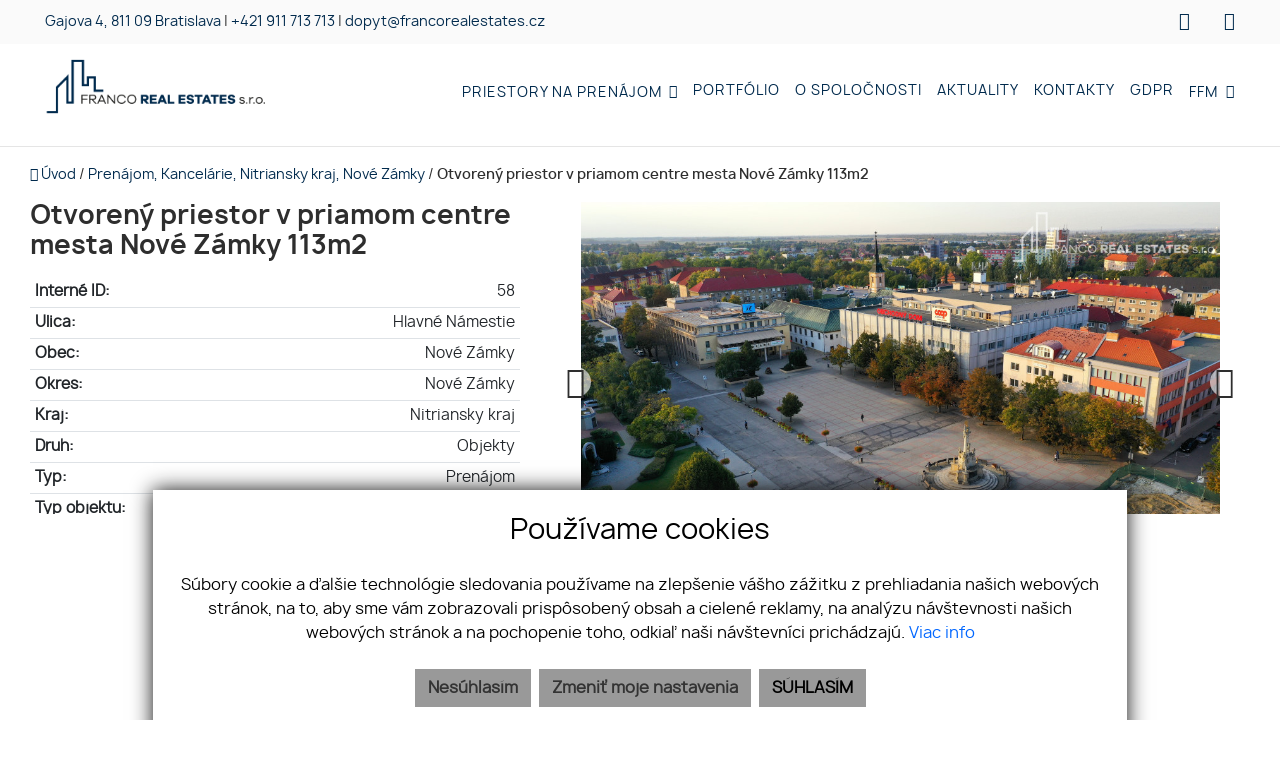

--- FILE ---
content_type: text/html; charset=UTF-8
request_url: https://www.francorealestates.cz/nehnutelnost/11721767-otvoreny-priestor-v-priamom-centre-mesta-nove-zamky-113m2
body_size: 15314
content:
<!DOCTYPE html><html lang="sk">
    <head>
        <!-- template -->
        <meta charset="utf-8" >
        <meta http-equiv="X-UA-Compatible" content="IE=edge" >
        <meta name="viewport" content="width=device-width, initial-scale=1.0, maximum-scale=1.0, minimum-scale=1.0, user-scalable=no" >
        <meta property="og:type" content="website">
<meta name="theme-color" content="#002a4d">
<meta name="msapplication-navbutton-color" content="#002a4d">
<meta name="apple-mobile-web-app-status-bar-style" content="#002a4d">
<meta property="robots" content="index, follow">
<meta name="description" content="Otvorený priestor v priamom centre mesta Nové Zámky 113m2">
<meta name="keywords" content="Prenájom,Kancelárie,Nové Zámky">
<meta property="og:title" content="Otvorený priestor v priamom centre mesta Nové Zámky 113m2">
<meta property="og:description" content="Otvorený priestor v priamom centre mesta Nové Zámky 113m2">
<meta property="og:url" content="https://www.francorealestates.cz/nehnutelnost/11721767-otvoreny-priestor-v-priamom-centre-mesta-nove-zamky-113m2">
<meta property="twitter:title" content="Otvorený priestor v priamom centre mesta Nové Zámky 113m2">
<meta property="twitter:description" content="Otvorený priestor v priamom centre mesta Nové Zámky 113m2">
<meta property="twitter:url" content="https://www.francorealestates.cz/nehnutelnost/11721767-otvoreny-priestor-v-priamom-centre-mesta-nove-zamky-113m2">
<meta property="og:image" content="https://www.francorealestates.cz/imgcache/cw/1200/ch/630/-6169438cfcf4c451884e51e4.jpg">
<meta property="twitter:image" content="https://www.francorealestates.cz/imgcache/cw/1200/ch/630/-6169438cfcf4c451884e51e4.jpg">        <meta name="author" content="webex.digital" >
        <meta name="format-detection" content="telephone=no" >
        <title>Otvorený priestor v priamom centre mesta Nové Zámky 113m2 | Franco Real Estates s.r.o.</title>        <link href="//unpkg.com/leaflet-gesture-handling/dist/leaflet-gesture-handling.min.css" media="screen" rel="stylesheet" type="text/css">
<link href="https://unpkg.com/leaflet@1.4.0/dist/leaflet.css" media="screen" rel="stylesheet" type="text/css">
<link href="/libs/owl/owl.carousel.css" media="screen" rel="stylesheet" type="text/css">
<link href="/libs/fancybox3/jquery.fancybox.min.css" media="screen" rel="stylesheet" type="text/css">        <link href="https://www.francorealestates.cz/nehnutelnost/11721767-otvoreny-priestor-v-priamom-centre-mesta-nove-zamky-113m2" rel="canonical" />
        <link href="/echelon/dist/styles.min.css?v=202512" rel="stylesheet" />
        <link href="/dist/styles.min.css?v=202512" rel="stylesheet" />
        <link rel="shortcut icon" href="/images/favicon.ico" />
        
        <!--[if lt IE 9]>
            <script src="https://oss.maxcdn.com/libs/html5shiv/3.7.0/html5shiv.js"></script>
            <script src="https://oss.maxcdn.com/libs/respond.js/1.3.0/respond.min.js"></script>
        <![endif]-->

        <script >
    //<!--
                    (function() {
                    var submitForm = function () {
                        var form = document.getElementById('form1567608593692dsobk');

                        if (form) {
                            form.submit();
                        }
                    };

                    var initCaptcha = function () {
                        var widgetId = grecaptcha.render('capctcha-form1567608593692dsobk', {
                            'sitekey'          : '6Lc1-KQZAAAAAItR-Tf_7vL0S_51HP7pdpfstsRV',
                            'theme'            : 'light',
                            'type'             : 'image',
                            'size'             : 'invisible',
                            'tabindex'         : '0',
                            'callback'         : submitForm,
                            'expired-callback' : '',
                            'error-callback'   : ''
                        });

                        // execute recaptcha on submit
                        var form = document.getElementById('form1567608593692dsobk');

                        var callback = function (event) {
                            grecaptcha.execute(widgetId);
                            event.preventDefault();
                        };

                        if (form.addEventListener) {
                            form.addEventListener("submit", callback, false);
                        } else if (form.attachEvent) {
                            form.attachEvent('onsubmit', callback);
                        }
                    }

                    window.recapchaContainer = window.recapchaContainer || [];
                    window.recapchaContainer.push(initCaptcha)

                    if (typeof window.renderReCaptcha !== 'function') {
                        window.renderReCaptcha = function () {
                            if (window.recapchaContainer) {
                                window.recapchaContainer.forEach(function (fn) {
                                    fn();
                                });
                            }
                        }
                    }
                })(window);
    //-->
</script>
<script  async="async" defer="defer" src="https://www.google.com/recaptcha/api.js?hl=sk&render=explicit&onload=renderReCaptcha"></script>
<script >
    //<!--
                    (function() {
                    var submitForm = function () {
                        var form = document.getElementById('form156932814059246wng');

                        if (form) {
                            form.submit();
                        }
                    };

                    var initCaptcha = function () {
                        var widgetId = grecaptcha.render('capctcha-form156932814059246wng', {
                            'sitekey'          : '6Lc1-KQZAAAAAItR-Tf_7vL0S_51HP7pdpfstsRV',
                            'theme'            : 'light',
                            'type'             : 'image',
                            'size'             : 'invisible',
                            'tabindex'         : '0',
                            'callback'         : submitForm,
                            'expired-callback' : '',
                            'error-callback'   : ''
                        });

                        // execute recaptcha on submit
                        var form = document.getElementById('form156932814059246wng');

                        var callback = function (event) {
                            grecaptcha.execute(widgetId);
                            event.preventDefault();
                        };

                        if (form.addEventListener) {
                            form.addEventListener("submit", callback, false);
                        } else if (form.attachEvent) {
                            form.attachEvent('onsubmit', callback);
                        }
                    }

                    window.recapchaContainer = window.recapchaContainer || [];
                    window.recapchaContainer.push(initCaptcha)

                    if (typeof window.renderReCaptcha !== 'function') {
                        window.renderReCaptcha = function () {
                            if (window.recapchaContainer) {
                                window.recapchaContainer.forEach(function (fn) {
                                    fn();
                                });
                            }
                        }
                    }
                })(window);
    //-->
</script>                            </head>
    <body>
 

    
                <div id="e3cookie-banner-container" class="container-fluid bg-white text-dark fixed-bottom">
    <div class="row mx-n3 m-md-n4 justify-content-center">
        <div class="col-9 m-0 p-3 p-md-4 bg-white border-bottom e3cookie-shadow">
            <div class="row my-n2 m-md-n4">
                <div class="col-12 py-2 p-md-4 text-center">
                    <h3 class="e3cookie-title">Používame cookies</h3>
                </div>
            </div>
            <div class="row my-n2 m-md-n4">
                <div class="col-12 py-2 p-md-4 text-center">
                    <p class="e3cookie-text m-0">
                        Súbory cookie a ďalšie technológie sledovania používame na zlepšenie vášho zážitku z prehliadania našich webových stránok, na to, aby sme vám zobrazovali prispôsobený obsah a cielené reklamy, na analýzu návštevnosti našich webových stránok a na pochopenie toho, odkiaľ naši návštevníci prichádzajú.                        <a class="e3cookie-text e3cookie-text-link" href="/pravidla-cookies" target="_blank">
                            Viac info                        </a>
                    </p>
                </div>
            </div>
            <div class="row my-n2 m-md-n4">
                <div class="col-12 py-2 p-md-4 text-center">
                    <div class="row justify-content-center m-n1 mb-md-2">
                                                    <div class="col-12 col-sm-6 col-md-auto order-1 order-sm-2 order-md-3 p-1">
                                <button
                                    id="e3acceptCookie"
                                    class="btn btn-block btn-success rounded-0 e3cookie-btn-text"
                                    type="button"
                                >
                                    SÚHLASÍM                                </button>
                            </div>
                                                                            <div class="col-12 col-sm-6 col-md-auto order-2 order-sm-1 order-md-1 p-1">
                                <button
                                    id="e3refuseCookie"
                                    class="btn btn-block btn-danger rounded-0 e3cookie-btn-text-darker"
                                    type="button"
                                >
                                Nesúhlasím                                </button>
                            </div>
                                                                            <div class="col-12 col-md-auto order-3 order-sm-3 order-md-2 p-1">
                                <button
                                    id="e3setCookie"
                                    class="btn btn-block btn-danger rounded-0 e3cookie-btn-text-darker"
                                    data-toggle="modal"
                                    data-target="#e3cookieSettingsModal"
                                    type="button"
                                >
                                    Zmeniť moje nastavenia                                </button>
                            </div>
                                            </div>
                </div>
            </div>
        </div>
    </div>
</div>

<div class="modal fade" id="e3cookieSettingsModal" tabindex="-1" aria-labelledby="exampleModalLabel" aria-hidden="true">
    <div class="modal-dialog modal-xl modal-dialog-centered modal-dialog-scrollable">
        <div class="modal-content rounded-0 e3cookie-shadow">
            <div class="modal-header">
                <h3 class="modal-title e3cookie-title" id="exampleModalLabel">Nastavenie súborov cookie</h3>
                <button
                    type="button"
                    class="close"
                    data-dismiss="modal"
                    aria-label="Zatvoriť"
                >
                    <span aria-hidden="true">&times;</span>
                </button>
            </div>
            <div class="modal-body">
                <div class="row">
                    <div class="col-sm-12 col-md-6 col-xl mb-2">
                        <label class="e3custom-checkbox">
                            <input
                                type="checkbox"
                                checked="checked"                                id="e3cookie-strictly"
                            />
                            Nevyhnutne potrebné cookies                            <span class="e3checkmark"></span>
                        </label>
                        <p><p>Tieto súbory cookie sú nevyhnutné na to, aby sme vám mohli poskytovať služby dostupné prostredníctvom našej webovej stránky a aby ste mohli používať určité funkcie našej webovej stránky.</p>

<p>Bez týchto súborov cookie vám nemôžeme poskytnúť určité služby na našom webe.</p>
</p>
                    </div>
                    <div class="col-sm-12 col-md-6 col-xl mb-2">
                        <label class="e3custom-checkbox">
                            <input
                                type="checkbox"
                                                                id="e3cookie-functionality"
                            />
                            Funkčné cookies                            <span class="e3checkmark"></span>
                        </label>
                        <p><p>Tieto súbory cookie sa používajú na to, aby vám poskytli osobnejšie prostredie na našej webovej stránke, a na zapamätanie si rozhodnutí, ktoré urobíte pri používaní našej webovej stránky.</p>

<p>Napríklad môžeme použiť funkčné cookies na zapamätanie vašich jazykových preferencií alebo na zapamätanie vašich prihlasovacích údajov.</p>
</p>
                    </div>
                    <div class="col-sm-12 col-md-6 col-xl mb-2">
                        <label class="e3custom-checkbox">
                            <input
                                type="checkbox"
                                                                id="e3cookie-tracking"
                            />
                            Sledovacie a výkonnostné cookies                            <span class="e3checkmark"></span>
                        </label>
                        <p><p>Tieto súbory cookie sa používajú na zhromažďovanie informácií na analýzu prenosu na našom webe a toho, ako návštevníci používajú náš web.</p>

<p>Tieto súbory cookie môžu napríklad sledovať napríklad to, koľko času strávite na webových stránkach alebo navštívených stránkach, čo nám pomáha pochopiť, ako môžeme pre vás vylepšiť naše webové stránky.</p>

<p>Informácie zhromaždené prostredníctvom týchto súborov cookie na sledovanie a výkonnosť neidentifikujú žiadneho jednotlivého návštevníka.</p>
</p>
                    </div>
                    <div class="col-sm-12 col-md-6 col-xl mb-2">
                        <label class="e3custom-checkbox">
                            <input
                                type="checkbox"
                                                                id="e3cookie-targetingAdvertising"
                            />
                            Zacielenie a reklamné cookies                            <span class="e3checkmark"></span>
                        </label>
                        <p><p>Tieto súbory cookie sa používajú na zobrazovanie reklám, ktoré by vás mohli pravdepodobne zaujímať na základe vašich zvykov pri prehliadaní.</p>

<p>Tieto súbory cookie, ktoré slúžia pre náš obsah a/alebo poskytovateľov reklám, môžu kombinovať informácie zhromaždené z našej webovej stránky s ďalšími informáciami, ktoré nezávisle zhromaždili, týkajúce sa aktivít vášho webového prehliadača v rámci ich siete webových stránok.</p>

<p>Ak sa rozhodnete odstrániť alebo zakázať tieto súbory cookie pre zacielenie alebo reklamu, stále sa vám budú zobrazovať reklamy, ktoré však pre vás nemusia byť relevantné.</p>
</p>
                    </div>
                </div>
            </div>
            <div class="modal-footer">
                <div class="container-fluid">
                    <div class="row justify-content-between m-n1 mb-md-2">
                        <div class="col-12 col-sm-6 col-md-auto order-1 order-sm-1 order-md-1 p-1">
                            <button
                                class="btn btn-block btn-danger rounded-0 e3cookie-btn-text-darker"
                                data-dismiss="modal"
                                id="e3saveCookie"
                                type="button"
                            >
                                Uložiť nastavenia                            </button>
                        </div>
                        <div class="col-12 col-sm-6 col-md-auto order-2 order-sm-2 order-md-2 p-1">
                            <button
                                class="btn btn-block btn-success rounded-0 e3cookie-btn"
                                data-dismiss="modal"
                                id="e3acceptAllCookie"
                                type="button"
                            >
                                Povoliť všetky                            </button>
                        </div>
                    </div>
                </div>
            </div>
        </div>
    </div>
</div>


        <!-- template -->
<div class= " page-realestate">
    <div class="partial_header">
        

<header class="container-fluid  header-b">
    <div class="row header_top box_padding">
        <div class="col  col-md-7">
            <ul class="header_top_contact text-center text-md-left">
                                    <li class="d-none d-sm-inline-block"><a href="https://www.google.com/maps/place/Gajova+4%2C+811+09+Bratislava" target="_blank">Gajova 4, 811 09 Bratislava</a> |</li>
                                                    <li><a href="tel:+421911713713">+421 911 713 713</a> |</li>
                
                                    <li><a href="mailto:dopyt@francorealestates.cz">dopyt@francorealestates.cz</a></li>
                            </ul>
        </div>
        <div class="col-12 col-sm-12 col-md-5 text-right">
            <ul class="header_top_nav text-center text-md-right d-inline-block">
                                    <li><a target="_blank" href="https://www.facebook.com/FrancoRealEstates/"><i class="fa fa-facebook" aria-hidden="true"></i></a></li>
                
                                    <li><a target="_blank" href="https://www.instagram.com/francorealestates?igsh=MXVsNzl1N25qb2Y4Yg%3D%3D&utm_source=qr"><i class="fa fa-instagram" aria-hidden="true"></i></a></li>
                
								
				
								
                					
            </ul>
                    </div>
    </div>
    <div class="row header_bottom box_padding">
        <div class="col-lg-3">
            <div class="main_logo">
                <a href="https://www.francorealestates.cz/"><img src="/images/main_logo.png" class="img-fluid" alt="Franco Real Estates s.r.o."></a>
            </div>
        </div>
        <div class="col-lg-9">
            <div class="shadow-sideToggleMenu"></div>
<nav class="navbar navbar-expand-lg navbar-light mainNavigation">
    

    <div class="collapse navbar-collapse justify-content-end" id="navbard24871af47b7fe164c484ee2">
        <ul class="navbar-nav ">
                                            <li class="nav-item dropdown">
                                            <a class="nav-link dropdown-toggle " href="/nehnutelnosti" id="navbarDropdownd24871af47b7fe164c484ee2" role="button" data-toggle="dropdown" aria-haspopup="true" aria-expanded="false" target="_self">
                            PRIESTORY NA PRENÁJOM                        </a>
                        <div class="dropdown-menu dropdown-menu-right" aria-labelledby="navbarDropdownd24871af47b7fe164c484ee2">
                                                            <a class="dropdown-item px-3 py-1 " href="/zapadne-slovensko" target="_self">
                                    ZÁPADNÉ SLOVENSKO                                </a>
                                                            <a class="dropdown-item px-3 py-1 " href="/stredne-slovensko" target="_self">
                                    STREDNÉ SLOVENSKO                                </a>
                                                            <a class="dropdown-item px-3 py-1 " href="/vychodne-slovensko" target="_self">
                                    VÝCHODNÉ SLOVENSKO                                </a>
                                                    </div>
                                    </li>
                
                                            <li class="nav-item">
                                            <a class="nav-link " href="/portfolio" target="_self">
                            PORTFÓLIO                        </a>
                                    </li>
                
                                            <li class="nav-item">
                                            <a class="nav-link " href="/o-spolocnosti" target="_self">
                            O SPOLOČNOSTI                        </a>
                                    </li>
                
                                            <li class="nav-item">
                                            <a class="nav-link " href="/aktuality" target="_self">
                            AKTUALITY                        </a>
                                    </li>
                
                                            <li class="nav-item">
                                            <a class="nav-link " href="/kontakty" target="_self">
                            KONTAKTY                        </a>
                                    </li>
                
                                            <li class="nav-item">
                                            <a class="nav-link " href="/gdpr" target="_self">
                            GDPR                        </a>
                                    </li>
                
                                            <li class="nav-item dropdown">
                                            <a class="nav-link dropdown-toggle " href="#" id="navbarDropdownd24871af47b7fe164c484ee2" role="button" data-toggle="dropdown" aria-haspopup="true" aria-expanded="false" target="_self">
                            FFM                        </a>
                        <div class="dropdown-menu dropdown-menu-right" aria-labelledby="navbarDropdownd24871af47b7fe164c484ee2">
                                                            <a class="dropdown-item px-3 py-1 " href="/franco-facility-management" target="_self">
                                    FRANCO FACILITY MANAGEMENT                                </a>
                                                            <a class="dropdown-item px-3 py-1 " href="/facility-management-gdpr" target="_self">
                                    FACILITY MANAGEMENT - GDPR                                </a>
                                                    </div>
                                    </li>
                
                            <li class="favouriteAdverts">
                                        <a href="/oblubene-nehnutelnosti"><i class="fa fa-star" aria-hidden="true"></i> OBĽÚBENÉ </a>
                </li>
        </ul>
    </div>
</nav>
<div class="sideToggleButton text-right">
    <button  >
        <span class="title">MENU</span>
        <span class="icons">
        <span class="icon-bar"></span>
        <span class="icon-bar"></span>
        <span class="icon-bar"></span>
        </span>
    </button>
</div>
<div class="sideToggleMenu" id="side-toggle-menu">  
    <button type="button" class="closeButton side-toggle-menu" >
        <i class="fa fa-close"></i>
    </button>
    <ul class="navbar-nav">
                                     <li class=" dropdown">
                            
                    <a class="dropdown-toggle"  data-toggle="collapse" href="#mobColl000000003a2a4603000000006978ac69" role="button" aria-expanded="false" aria-controls="mobColl"   >
                        PRIESTORY NA PRENÁJOM</a>
                    
                    <ul class="collapse" id="mobColl000000003a2a4603000000006978ac69">
                                                    <li class=" ">
                                <a target="_self" href="/zapadne-slovensko">ZÁPADNÉ SLOVENSKO</a>
                            </li>
                                                    <li class=" ">
                                <a target="_self" href="/stredne-slovensko">STREDNÉ SLOVENSKO</a>
                            </li>
                                                    <li class=" ">
                                <a target="_self" href="/vychodne-slovensko">VÝCHODNÉ SLOVENSKO</a>
                            </li>
                                            </ul>
                </li>
                                                 <li class="">
                            
                    <a target="_self" href="/portfolio">PORTFÓLIO</a>
                </li>
                                                 <li class="">
                            
                    <a target="_self" href="/o-spolocnosti">O SPOLOČNOSTI</a>
                </li>
                                                 <li class="">
                            
                    <a target="_self" href="/aktuality">AKTUALITY</a>
                </li>
                                                 <li class="">
                            
                    <a target="_self" href="/kontakty">KONTAKTY</a>
                </li>
                                                 <li class="">
                            
                    <a target="_self" href="/gdpr">GDPR</a>
                </li>
                                                 <li class=" dropdown">
                            
                    <a class="dropdown-toggle"  data-toggle="collapse" href="#mobColl000000003a2a463c000000006978ac69" role="button" aria-expanded="false" aria-controls="mobColl"   >
                        FFM</a>
                    
                    <ul class="collapse" id="mobColl000000003a2a463c000000006978ac69">
                                                    <li class=" ">
                                <a target="_self" href="/franco-facility-management">FRANCO FACILITY MANAGEMENT</a>
                            </li>
                                                    <li class=" ">
                                <a target="_self" href="/facility-management-gdpr">FACILITY MANAGEMENT - GDPR</a>
                            </li>
                                            </ul>
                </li>
                            <li class='favouriteAdverts'>
                        <a href="/oblubene-nehnutelnosti"><i class="fa fa-star" aria-hidden="true"></i> OBĽÚBENÉ </a>
        </li>
    </ul>
</div>

 
            <div class="icon_navigation">
                <ul>
                                            <li><a href="https://www.google.com/maps/place/Gajova 4, 811 09 Bratislava" target="_blank"><i class="fa fa-map-marker"></i></a></li>
                                                                <li><a href="tel:+421911713713"><i class="fa fa-phone"></i></a></li>
                    
                                            <li><a href="mailto:dopyt@francorealestates.cz"><i class="fa fa-envelope-o"></i></a></li>
                                    </ul>
            </div>

        </div>
    </div>
    <div class="progress-header-bar"></div>
</header>

    </div>
	<hr />
    <div class="container-fluid box_margin box_padding breadcrumbs box_margin clearfix">
        <ul>
            <li>
                <a href="/">
                    <i class="fa fa-home" aria-hidden="true"></i> Úvod</a> /&nbsp;
            </li>
            <li>
                                <a href="https://www.francorealestates.cz?type=Pren%C3%A1jom&specie=Objekty&country=593e483f6c99e08c2d0004d7&region%5B%5D=593e48406c99e08c2d000630&city%5B%5D=593e48406c99e08c2d000631&category%5B%5D=Kancel%C3%A1rie&breadcrumbs=1&adverts#result-filter">
                    Prenájom, Kancelárie, Nitriansky kraj, Nové Zámky                </a> /  
            </li>
            <li class="active">           
                &nbsp;Otvorený priestor v priamom centre mesta Nové Zámky 113m2            </li>
        </ul>
    </div><!-- /BREADCRUMBS-->

    <div class="container-fluid box_margin box_padding property_main">
        <div class="row">
            <div class="col-md-6 col-lg-5 product_main_content">
                <div class="realestate_title box_margin"><h1> Otvorený priestor v priamom centre mesta Nové Zámky 113m2</h1></div>
                <table class="table table-sm box_margin">
                    <tbody>
                                                    <tr>
                                <th class="pr-2">Interné ID:</th>
                                <td class="text-right">58</td>
                            </tr>
                                                                            <tr>
                                <th class="pr-2">Ulica:</th>
                                <td class="text-right">Hlavné Námestie</td>
                            </tr>
                                                                            
                            <tr>
                                <th class="pr-2">Obec:</th>
                                <td class="text-right">Nové Zámky</td>
                            </tr>
                                                    
                            <tr>
                                <th class="pr-2">Okres:</th>
                                <td class="text-right">Nové Zámky</td>
                            </tr>
                                                    
                            <tr>
                                <th class="pr-2">Kraj:</th>
                                <td class="text-right">Nitriansky kraj</td>
                            </tr>
                                                                            <tr>
                                <th class="pr-2">Druh:</th>
                                <td class="text-right">Objekty</td>
                            </tr>
                                            <tr>
                                <th class="pr-2">Typ:</th>
                                <td class="text-right">Prenájom</td>
                            </tr>
                                            <tr>
                                <th class="pr-2">Typ objektu:</th>
                                <td class="text-right">Kancelárie</td>
                            </tr>
                                    </tbody>	
                </table>

                                                        <div  class="row text-center box_margin ">
                        <div class="col-12">
                            <div class="pmc_price">
                                                                        0  €/mesiac
                                                                            <div  class="text">
                                        Cena DOHODOU                                        </div>
                                                                                                                                    </div>
                        </div>
                    </div>
                    <div class=" row text-center pmc_navigation box_margin d-md-flex d-none">           
                        <div class="col-6 col-md-4 pmc_navigation_in">
                            <a href="#" data-toggle="modal" data-target="#watchMail">Sledovať ponuku</a>
                        </div>
                        <div class="col-6 col-md-4 pmc_navigation_in">
                            <a href="#" data-toggle="modal" data-target="#shareMail">Poslať známenu</a>
                        </div>
                        <div class="col-6 col-md-4 pmc_navigation_in">
                            <a href="#map2" class="scroll">Poloha na mape</a>
                        </div>
                        <div class="col-6 col-md-4 pmc_navigation_in">
                            <a rel="nofollow" href="https://www.francorealestates.cz/realestate/pdf/11721767-tlac" >Vytlačiť ponuku</a>
                        </div>
                        <div class="col-6 col-md-4 pmc_navigation_in">
                            <a href="#broker-form" class="scroll">Mám záujem</a>
                        </div>
                        <div class="col-6 col-md-4 pmc_navigation_in">
                            <a href="#hypoCalc" class="disabled ">Mesačná splátka <span id="monthly"></span></a>
                        </div>
                    </div>
                </div>
                <div class="col-md-6 col-lg-7 product_main_image">
                    <div class=" ">
                        <div class="pmi_main_image  box_margin">
                            <div class="hidden-offer">
                                                                        <div class="propertyMainCarousel owl-carousel  owl-theme owl-loaded owl-drag">
                                                                                    <div class="item text-center">
                                                <a href="https://www.francorealestates.cz/imgcache/wt/upperright/-6169438cfcf4c451884e51e4.jpg" data-fancybox="gallery[main]" data-caption="Otvorený priestor v priamom centre mesta Nové Zámky 113m2">
                                                    <img src="/images/Eclipse Loader.svg" height="200" data-src="https://www.francorealestates.cz/imgcache/cw/1011/ch/570/wt/upperright/-6169438cfcf4c451884e51e4.jpg" class="owl-lazy img-fluid" alt="Otvorený priestor v priamom centre mesta Nové Zámky 113m2" />
                                                </a>
                                            </div>
                                            
                                            <div class="item">
                                                <a href="https://www.francorealestates.cz/imgcache/wt/upperright/-616043942b91732a2542705d.jpg" data-fancybox="gallery[main]">
                                                    <img data-src="https://www.francorealestates.cz/imgcache/cw/1011/ch/570/wt/upperright/-616043942b91732a2542705d.jpg" class="owl-lazy img-fluid " alt="Otvorený priestor v priamom centre mesta Nové Zámky 113m2" />
                                                </a>
                                            </div>

                                    
                                            <div class="item">
                                                <a href="https://www.francorealestates.cz/imgcache/wt/upperright/-616043ab07f21f35704633db.jpg" data-fancybox="gallery[main]">
                                                    <img data-src="https://www.francorealestates.cz/imgcache/cw/1011/ch/570/wt/upperright/-616043ab07f21f35704633db.jpg" class="owl-lazy img-fluid " alt="Otvorený priestor v priamom centre mesta Nové Zámky 113m2" />
                                                </a>
                                            </div>

                                    
                                            <div class="item">
                                                <a href="https://www.francorealestates.cz/imgcache/wt/upperright/-616043c84c2e220c353e8b3a.jpg" data-fancybox="gallery[main]">
                                                    <img data-src="https://www.francorealestates.cz/imgcache/cw/1011/ch/570/wt/upperright/-616043c84c2e220c353e8b3a.jpg" class="owl-lazy img-fluid " alt="Otvorený priestor v priamom centre mesta Nové Zámky 113m2" />
                                                </a>
                                            </div>

                                    
                                            <div class="item">
                                                <a href="https://www.francorealestates.cz/imgcache/wt/upperright/-616043cac579957ef648fc8b.jpg" data-fancybox="gallery[main]">
                                                    <img data-src="https://www.francorealestates.cz/imgcache/cw/1011/ch/570/wt/upperright/-616043cac579957ef648fc8b.jpg" class="owl-lazy img-fluid " alt="Otvorený priestor v priamom centre mesta Nové Zámky 113m2" />
                                                </a>
                                            </div>

                                    
                                            <div class="item">
                                                <a href="https://www.francorealestates.cz/imgcache/wt/upperright/-64187d8adbcbe449057174ac.jpg" data-fancybox="gallery[main]">
                                                    <img data-src="https://www.francorealestates.cz/imgcache/cw/1011/ch/570/wt/upperright/-64187d8adbcbe449057174ac.jpg" class="owl-lazy img-fluid " alt="Otvorený priestor v priamom centre mesta Nové Zámky 113m2" />
                                                </a>
                                            </div>

                                    
                                            <div class="item">
                                                <a href="https://www.francorealestates.cz/imgcache/wt/upperright/-64187d8b2538ad441e6fabbf.jpg" data-fancybox="gallery[main]">
                                                    <img data-src="https://www.francorealestates.cz/imgcache/cw/1011/ch/570/wt/upperright/-64187d8b2538ad441e6fabbf.jpg" class="owl-lazy img-fluid " alt="Otvorený priestor v priamom centre mesta Nové Zámky 113m2" />
                                                </a>
                                            </div>

                                                                        </div>
                                

                                <div class="pmi_main_image_nav">
                                    
                                                                            <a class=" px-2 px-lg-4 py-1 py-lg-2 bookmarkme"  rel="5f1530b33bddf24dd352b75d" href="#" title="Pridať medzi obľúbené">
                                            Pridať medzi obľúbené <i class="fa fa-star" aria-hidden="true"></i>
                                        </a>
                                                                    </div>
                            </div></div>

                        <div class="pmi_nav box_margin">

                            <div class="propertyCarousel  owl-carousel  owl-theme owl-loaded owl-drag">

                                                                        <div class="item">
                                            <a href="https://www.francorealestates.cz/imgcache/wt/upperright/-6169438cfcf4c451884e51e4.jpg"  data-fancybox="gallery[sub]" >
                                                <img data-src="https://www.francorealestates.cz/imgcache/cw/292/ch/166/-6169438cfcf4c451884e51e4.jpg" class="owl-lazy img-fluid" alt="" />
                                            </a>
                                        </div>
                                                <div class="item">
                                            <a href="https://www.francorealestates.cz/imgcache/wt/upperright/-616043942b91732a2542705d.jpg"  data-fancybox="gallery[sub]" >
                                                <img data-src="https://www.francorealestates.cz/imgcache/cw/292/ch/166/-616043942b91732a2542705d.jpg" class="owl-lazy img-fluid" alt="" />
                                            </a>
                                        </div>
                                                <div class="item">
                                            <a href="https://www.francorealestates.cz/imgcache/wt/upperright/-616043ab07f21f35704633db.jpg"  data-fancybox="gallery[sub]" >
                                                <img data-src="https://www.francorealestates.cz/imgcache/cw/292/ch/166/-616043ab07f21f35704633db.jpg" class="owl-lazy img-fluid" alt="" />
                                            </a>
                                        </div>
                                                <div class="item">
                                            <a href="https://www.francorealestates.cz/imgcache/wt/upperright/-616043c84c2e220c353e8b3a.jpg"  data-fancybox="gallery[sub]" >
                                                <img data-src="https://www.francorealestates.cz/imgcache/cw/292/ch/166/-616043c84c2e220c353e8b3a.jpg" class="owl-lazy img-fluid" alt="" />
                                            </a>
                                        </div>
                                                <div class="item">
                                            <a href="https://www.francorealestates.cz/imgcache/wt/upperright/-616043cac579957ef648fc8b.jpg"  data-fancybox="gallery[sub]" >
                                                <img data-src="https://www.francorealestates.cz/imgcache/cw/292/ch/166/-616043cac579957ef648fc8b.jpg" class="owl-lazy img-fluid" alt="" />
                                            </a>
                                        </div>
                                                <div class="item">
                                            <a href="https://www.francorealestates.cz/imgcache/wt/upperright/-64187d8adbcbe449057174ac.jpg"  data-fancybox="gallery[sub]" >
                                                <img data-src="https://www.francorealestates.cz/imgcache/cw/292/ch/166/-64187d8adbcbe449057174ac.jpg" class="owl-lazy img-fluid" alt="" />
                                            </a>
                                        </div>
                                                <div class="item">
                                            <a href="https://www.francorealestates.cz/imgcache/wt/upperright/-64187d8b2538ad441e6fabbf.jpg"  data-fancybox="gallery[sub]" >
                                                <img data-src="https://www.francorealestates.cz/imgcache/cw/292/ch/166/-64187d8b2538ad441e6fabbf.jpg" class="owl-lazy img-fluid" alt="" />
                                            </a>
                                        </div>
            
                            </div>
                        </div>
                    </div>
                </div>
            </div>

            <div class="product_main_content d-md-none">
                <div class=" row   text-center pmc_navigation box_margin  ">           
                    <div class="col-6 col-md-4 pmc_navigation_in">
                        <a href="#" data-toggle="modal" data-target="#watchMail">Sledovať ponuku</a>
                    </div>
                    <div class="col-6 col-md-4 pmc_navigation_in">
                        <a href="#" data-toggle="modal" data-target="#shareMail">Poslať známenu</a>
                    </div>
                    <div class="col-6 col-md-4 pmc_navigation_in">
                        <a href="#map2" class="scroll">Poloha na mape</a>
                    </div>
                    <div class="col-6 col-md-4 pmc_navigation_in">
                        <a rel="nofollow" href="https://www.francorealestates.cz/realestate/pdf/11721767-tlac" >Vytlačiť ponuku</a>
                    </div>
                    <div class="col-6 col-md-4 pmc_navigation_in">
                        <a href="#broker-form" class="scroll">Mám záujem</a>
                    </div>
                    <div class="col-6 col-md-4 pmc_navigation_in">
                        <a href="#hypoCalc" class="disabled ">Mesačná splátka <span id="monthly"></span></a>
                    </div>
                </div>
            </div>
        </div><!-- /PROPERTY-MAIN-->
                <div class="container-fluid box_margin3 box_padding">
                <div class="row">
                    <div class="col-12 col-sm-6 order-2 order-sm-1">
                        <div class="realestate_title box_margin">
                            <h2>Popis nehnuteľnosti</h2>
                        </div>
                    </div>
                    <div class="col-12 col-sm-6 order-1 order-sm-2  mb-3 text-right">

                        <a  class="custom-fb-share-button"  target="_blank" href="https://www.facebook.com/sharer/sharer.php?u=https%3A%2F%2Fwww.francorealestates.cz%2Fnehnutelnost%2F11721767-otvoreny-priestor-v-priamom-centre-mesta-nove-zamky-113m2" ><i class="fa fa-facebook"></i>Zdieľať na Facebooku</a>
                    </div>
                </div>
                <div class="property-text">
            <p>Spoločnosť FRANCO REAL ESTATES, ktorá je aj majiteľom budovy, Vám ponúka na prenájom kancelárske priestory v centre mesta Nové Zámky.<br />
<br />
- BUDOVA VÚB BANKY na Hlavnom námestí<br />
- Vstup do budovy možný 24/7<br />
- Celková výmera 113 m2, široké využitie ... (možnosť rozdelenia aj na menšie kancelárie)<br />
- Kuchynka a sociálne zariadenia<br />
- Cena nájmu DOHODOU<br />
<br />
Ku každému dopytu pristupujeme osobitne a snažíme sa vyhovieť požiadavkám našich budúcich klientov.<br />
<br />
Náš regionálny manager Vám je plne k dispozícii.<br />
<br />
Regionálny manager: Peter Štrbáň<br />
kontakt:<br />
+421 910 344 967<br />
strban@francorealestates.cz</p>
                </div>
            </div>
            <!-- /PROPERTY-TEXT-->
            
            <div class="container-fluid box_margin3 box_padding">
                <div class="realestate_title box_margin"><h2>Vlastnosti</h2></div>
                <div class="property_features">
                    <div class="row">
                                                <div class="col-md-4 pbc_in pbc_in02">
                                                            <div class="row justify-content-between">
                                    <div class="col-auto">Status:</div>
                                    <div class="col-auto">aktívne</div>
                                </div>
                                        <div class="row justify-content-between">
                                    <div class="col-auto">Vlastníctvo:</div>
                                    <div class="col-auto">firemné</div>
                                </div>
                                        <div class="row justify-content-between">
                                    <div class="col-auto">Stav:</div>
                                    <div class="col-auto">čiastočne prerobený</div>
                                </div>
                                        <div class="row justify-content-between">
                                    <div class="col-auto">Celková plocha:</div>
                                    <div class="col-auto">113 m<sup>2</sup></div>
                                </div>
                                </div>
                        <div class="col-md-4 pbc_in pbc_in02">
                                                            <div class="row justify-content-between">
                                    <div class="col-auto">Úžitková plocha:</div>
                                    <div class="col-auto">113 m<sup>2</sup></div>
                                </div>
                                        <div class="row justify-content-between">
                                    <div class="col-auto">Balkón:</div>
                                    <div class="col-auto">nie</div>
                                </div>
                                        <div class="row justify-content-between">
                                    <div class="col-auto">Výťah:</div>
                                    <div class="col-auto">nie</div>
                                </div>
                                </div>
                        <div class="col-md-4 pbc_in pbc_in02">
                                                            <div class="row justify-content-between">
                                    <div class="col-auto">Energetický certifikát:</div>
                                    <div class="col-auto">áno</div>
                                </div>
                                        <div class="row justify-content-between">
                                    <div class="col-auto">Zariadenie:</div>
                                    <div class="col-auto">zariadený</div>
                                </div>
                                        <div class="row justify-content-between">
                                    <div class="col-auto">Zateplený objekt:</div>
                                    <div class="col-auto">nie</div>
                                </div>
                                </div>

                    </div>
                </div>
            </div>

            <!-- /PROPERTY-FEATURES-01-->
                    <div class="container-fluid box_margin box_padding">
                <div class="title_box box_margin"><h2>Virtuálna prehliadka</h2></div>
                <div class="text-center">
                    <iframe id="virtual_tour" width="100%" height="500vh" src="https://my.matterport.com/models/GaVbvMSdQtU&play=1" frameborder="0" allowfullscreen allow="xr-spatial-tracking"></iframe>
                </div>
            </div>
                <!-- /VIRTUAL-TOUR-->
        
                    <div class="container-fluid box_margin3 box_padding project_map">

    <div class="realestate_title box_margin"><h2>Pozrieť na mape</h2></div>
    <div class="row">
                    
            <script src="https://unpkg.com/leaflet@1.4.0/dist/leaflet.js"
                    integrity="sha512-QVftwZFqvtRNi0ZyCtsznlKSWOStnDORoefr1enyq5mVL4tmKB3S/EnC3rRJcxCPavG10IcrVGSmPh6Qw5lwrg=="
                    crossorigin=""></script>
            <script src="//unpkg.com/leaflet-gesture-handling"></script>

            <div class="col-xs-12 col-sm-12">
                <div class="googlemap-wrapper">
                    <div id="map2" ></div>
                </div>
            </div>

                        </div>
</div>                                <div class="container-fluid box_margin3 box_padding">
                    <div class="row">
                        <div class="col-md-6">
                            <div class="realestate_title box_margin"><h2>Maklér</h2></div>
                            <div class="d-block d-sm-flex text-center text-sm-left box_margin3 realestate_agent_container">
                                <div class="agent_img">
                                    <img src="/images/blank3.png" class="img-fluid center-block " alt="Peter Štrbáň"/>
                                </div>
                                <div class="pl-sm-3 pl-xl-4 pl-0 agent_info">
                                    <div class="agent-name"><h3>Peter Štrbáň</h3> <p>Maklér</p></div>
                                    <ul class="agent-contact">

                                        <li> <a href="tel:+421910344967"><i class="fa fa-phone"></i> +421 910 344 967</a></li>
                                        <li><a href="mailTo:strban@francorealestates.cz"><i class="fa fa-envelope-o"></i> strban@francorealestates.cz</a></li>
                                    </ul>
                                    <ul class="agent-contact">
                                        <li> <a href="https://www.francorealestates.cz/makler/7-peter-strban#properties">Ponuka makléra</a></li>
                                                                                        </ul>

                                                                                <ul class="agent-language">

                                                                                                <li>
                                                    Slovensky
                                                                                                </li>
                                                                                </ul>
                                                                            
                                </div>
                            </div>
                            <div class="row"><div class="col-md-11"><p></p></div></div>
                        </div>
                        <div class="col-md-6">
            
<a id="broker-form"></a>
    <div class="realestate_title box_margin"><h2>Radi Vám poradíme</h2></div>
<div class="realestate_form">
    <form method="POST" class="broker-contact-form" enctype="multipart&#x2F;form-data" id="form1567608593692dsobk" action="&#x2F;nehnutelnost&#x2F;11721767-otvoreny-priestor-v-priamom-centre-mesta-nove-zamky-113m2&#x23;broker-form">        <input type="hidden" name="widgetId" value="1567608593692dsobk">        <input type="hidden" name="token" value="tk693d8a366ccc0">        <div class="text-left">
            <div class="row">
                <div class="col-md-12">
                    <div class="form-group">
                        <input type="text" name="name" id="input-name-broker" placeholder="Meno&#x20;a&#x20;priezvisko&#x20;&#x2A;" class="form-control" required="required" value="">                    </div>
                                    </div>
            </div>
            <div class="row">
                <div class="col-md-6">
                    <div class="form-group">
                        <input type="text" name="phone" id="input-phone-broker" placeholder="Telef&#xF3;n" class="form-control" pattern="&#x5E;&#x5C;&#x2B;&#x3F;&#x5C;d&#x2B;&#x24;" oninput="this.value&#x3D;this.value.replace&#x28;&#x2F;&#x5B;&#x5E;&#x5C;d&#x2B;&#x5D;&#x2F;g,&#x27;&#x27;&#x29;" value="">                    </div>
                                    </div>
                <div class="col-md-6">
                    <div class="form-group"> 
                        <input type="email" name="email" id="input-email-broker" placeholder="E-mail&#x20;&#x2A;" class="form-control" required="required" value="">
                    </div>
                                    </div>
            </div>
            <div class="form-group"> 
                <textarea name="message" id="text" rows="2" cols="18" placeholder="Spr&#xE1;va&#x20;&#x2A;" class="form-control" required="required"></textarea>
            </div>
                    </div>
                    <div class="form_radio">
                <div>
                    <label class="radio-inline">
                        <input type="radio" name="type" value="1" required>
                        <span>Mám záujem o ďalšie informácie.</span>
                    </label></div>
                <div>
                    <label class="radio-inline">
                        <input type="radio" name="type" value="2">
                        <span>Mám záujem o obhliadku nehnuteľnosti.</span>
                    </label>
                </div>
                <div>
                    <label class="radio-inline">
                        <input type="radio" name="type" value="3">
                        <span>Navrhujem cenu ... EUR.<input type="text" name="price" id="price-input" placeholder="Zada&#x0165;&#x20;cenu" class="price" value=""></span>
                    </label>
                </div>
                                            </div>
                                    <div class="checkbox">
                <label class="e3-form-policy">
                    <input type="hidden" name="agreeWithTerms" value="0"><input type="checkbox" name="agreeWithTerms" required="required" class="e3-form-policy-toggle" value="1">                    <span class="e3-form-policy-title">Súhlasím so spracovaním a uchovávaním osobných údajov</span> <sup>*</sup>
                    <div class="e3-form-policy-text text-justify">
                        <p><p>Týmto udeľujem v&nbsp;zmysle článku 6 a&nbsp;článku 7 Nariadenia Európskeho parlamentu a&nbsp;Rady (EÚ) 2016/679 z&nbsp;27. apríla 2016 o&nbsp;ochrane fyzických osôb pri spracúvaní osobných údajov a&nbsp;o&nbsp;voľnom pohybe týchto údajov a&nbsp;zákona č. 18/2018 Z.z. o&nbsp;ochrane osobných údajov spoločnosti Franco Real Estates s.r.o. súhlas so spracovaním mojich osobných údajov v&nbsp;rozsahu: meno, e-mailová adresa a telefón za účelom kontaktovania klienta.&nbsp;</p><p>Právny základ spracúvania osobných údajov je daný v zmysle čl. 6 ods. 1 písm. a) Nariadenia Európskeho parlamentu a Rady (EÚ) 2016/679 z 27. apríla 2016 o ochrane fyzických osôb pri spracúvaní osobných údajov a o voľnom pohybe týchto údajov.&nbsp;</p></p>
                    </div>
                </label>
                            </div>
                            <div id='capctcha-form1567608593692dsobk'></div>                            <input class="btn btn-primary" type="submit" value="ODOSLAŤ SPRÁVU">
    </form></div>
                        </div>
                    </div>
                </div></div>


                    
            <div class="container-fluid box_margin box_padding">
            
<div class="widget-realestate-list" id="156760874134781q5v">
            <a id="properties"></a>

        <div class="row">
            <div class="col text-left">
                                    <div class="box_margin"><h2>Podobné nehnuteľnosti</h2></div>
                            </div>
                    </div><!-- /PROPERTY-LIST-TOP-->
        <div class="realestate-list-a">
    <div class="row " id="paginatable">
                    <article class="col-sm-6 col-md-4 realestate_container">
                <div class="realestate boxShadow"><a href="/nehnutelnost/11721743-prenajom-kancelarie-19-m-namestie-slobody-c-6-vranov-nad-toplou">
                        <div class="realestate_img">
                                                        
                                                                                                    <img src="/images/double_ring.svg" alt="Prenájom kancelárie 19 m², Námestie slobody č.6, Vranov nad Topľou" data-src="/imgcache/cw/600/ch/426/-5f9022883bddf22c9c26b7f5.jpg" class="img-fluid lazy loading" />
                                                                                                                </div>
                        <div class="realestate_content">
                            <div class="matchHeight">
                                <div class="realestate_title">
                                    <h2>Prenájom kancelárie 19 m², Námestie slobody č.6, Vranov nad Topľou</h2>
                                </div>
                                <p>
                                                                            Prenájom,
                                                                                                                Vranov nad Topľou                                    
                                </p>
                                <div class="realestate_info">
                                    <ul>
                                        <div class="realestate_info">
                                            <ul>
                                                                                                                                                                                                                                                                                                                                                            </ul>
                                        </div>
                                    </ul>
                                </div>
                            </div>
                            <div class="realestate_price"><span>Cena <small>
                                                                                                                                    171  <span>€/mesiac</span>
                                                                                                                        </small>
                                </span>
                            </div>
                        </div>
                                                                    </a></div>
            </article>

                    <article class="col-sm-6 col-md-4 realestate_container">
                <div class="realestate boxShadow"><a href="/nehnutelnost/12130857-prenajom-kancelarie-47-m-hviezdoslavova-5-kezmarok">
                        <div class="realestate_img">
                                                        
                                                                                                    <img src="/images/double_ring.svg" alt="Prenájom kancelárie 47 m², Hviezdoslavova 5, Kežmarok" data-src="/imgcache/cw/600/ch/426/-5f1531483bddf203687b3fbe.jpg" class="img-fluid lazy loading" />
                                                                                                                </div>
                        <div class="realestate_content">
                            <div class="matchHeight">
                                <div class="realestate_title">
                                    <h2>Prenájom kancelárie 47 m², Hviezdoslavova 5, Kežmarok</h2>
                                </div>
                                <p>
                                                                            Prenájom,
                                                                                                                Kežmarok                                    
                                </p>
                                <div class="realestate_info">
                                    <ul>
                                        <div class="realestate_info">
                                            <ul>
                                                                                                                                                                                                        <li class="pocet-miestnosti">
                                                        Izby                                                        <small>
                                                            2                                                        </small>
                                                    </li>
                                                                                                                                                                                                                                                                                                                    <li class="inzinierske-siete">
                                                        Inž. siete                                                        <small>
                                                            áno                                                        </small>
                                                    </li>
                                                                                                                                                </ul>
                                        </div>
                                    </ul>
                                </div>
                            </div>
                            <div class="realestate_price"><span>Cena <small>
                                                                                                                                    9,50  <span>€/m<sup>2</sup>/mesiac</span>
                                                                                                                        </small>
                                </span>
                            </div>
                        </div>
                                                                    </a></div>
            </article>

                    <article class="col-sm-6 col-md-4 realestate_container">
                <div class="realestate boxShadow"><a href="/nehnutelnost/11721778-prenajom-kancelarskych-priestorov-exkluzivne">
                        <div class="realestate_img">
                                                        
                                                                                                    <img src="/images/double_ring.svg" alt="Prenájom kancelárskych priestorov - EXKLUZIVNE" data-src="/imgcache/cw/600/ch/426/-5f1531843bddf202bd1c4a82.jpg" class="img-fluid lazy loading" />
                                                                                                                </div>
                        <div class="realestate_content">
                            <div class="matchHeight">
                                <div class="realestate_title">
                                    <h2>Prenájom kancelárskych priestorov - EXKLUZIVNE</h2>
                                </div>
                                <p>
                                                                            Prenájom,
                                                                                                                Stará Ľubovňa                                    
                                </p>
                                <div class="realestate_info">
                                    <ul>
                                        <div class="realestate_info">
                                            <ul>
                                                                                                                                                                                                                                                                                                                <li class="objekty-poschodie">
                                                        Poschodie                                                        <small>
                                                            2                                                        </small>
                                                    </li>
                                                                                                                                                                                                            <li class="inzinierske-siete">
                                                        Inž. siete                                                        <small>
                                                            áno                                                        </small>
                                                    </li>
                                                                                                                                                </ul>
                                        </div>
                                    </ul>
                                </div>
                            </div>
                            <div class="realestate_price"><span>Cena <small>
                                                                                                                                    6  <span>€/m<sup>2</sup>/mesiac</span>
                                                                                                                        </small>
                                </span>
                            </div>
                        </div>
                                                                    </a></div>
            </article>

            </div>
    </div></div><!-- /PROPERTY-LIST-TOP-->

        </div>
                <div class="container-fluid box_margin box_padding">
        <!-- Modal -->
<div class="widget-modals-form">
    <div class="modal fade" id="watchMail" tabindex="-1" role="dialog" aria-labelledby="exampleModalLabel" aria-hidden="true">
        <div class="modal-dialog" role="document">
            <div class="modal-content ">
                                                <form method="POST" class="watch-advert-form" id="form156932814059246wng">                <div class="modal-header">
                    <h5 class="modal-title" id="exampleModalLabel">Sledovať ponuku</h5>
                    <button type="button" class="close" data-dismiss="modal" aria-label="Close">
                        <span aria-hidden="true">&times;</span>
                    </button>
                </div>
                <div class="modal-body">
                    <div class="row ">
                        <div class="col-sm-12">
                            <input type="hidden" name="widgetId" value="156932814059246wng">                            <input type="hidden" name="token" value="tk693d8a3670f2f">                            <input type="hidden" name="advertId" value="11721767">                            <div class="form-group">
                                
                                <input type="text" name="name" id="input-name-watch" placeholder="Va&#x0161;e&#x20;meno&#x20;&#x2A;" class="form-control" required="required" value="">                                <div >  </div>
                            </div>

                            <div class="form-group">
                                
                                <input type="email" name="email" id="input-email-watch" placeholder="V&#xE1;&#x0161;&#x20;e-mail&#x20;&#x2A;" class="form-control&#x20;email-check" required="required" value="">                                <div>  </div>
                                
                            </div>
                            <p class="text-right">
                                <sup>*</sup> - povinné položky                            </p>
                                                            <div class="checkbox">
                                    <label class="e3-form-policy">
                                        <input type="hidden" name="agreeWithTerms" value="0"><input type="checkbox" name="agreeWithTerms" required="required" class="e3-form-policy-toggle" value="1">                                        <span class="e3-form-policy-title">Súhlasím so spracovaním a uchovávaním osobných údajov</span>
                                        <div class="e3-form-policy-text text-justify">
                                            <p><p>Týmto udeľujem v&nbsp;zmysle článku 6 a&nbsp;článku 7 Nariadenia Európskeho parlamentu a&nbsp;Rady (EÚ) 2016/679 z&nbsp;27. apríla 2016 o&nbsp;ochrane fyzických osôb pri spracúvaní osobných údajov a&nbsp;o&nbsp;voľnom pohybe týchto údajov a&nbsp;zákona č. 18/2018 Z.z. o&nbsp;ochrane osobných údajov spoločnosti Franco Real Estates s.r.o. súhlas so spracovaním mojich osobných údajov v&nbsp;rozsahu: e-mailová adresa a meno za účelom kontaktovania klienta.&nbsp;</p><p>Právny základ spracúvania osobných údajov je daný v zmysle čl. 6 ods. 1 písm. a) Nariadenia Európskeho parlamentu a Rady (EÚ) 2016/679 z 27. apríla 2016 o ochrane fyzických osôb pri spracúvaní osobných údajov a o voľnom pohybe týchto údajov.&nbsp;</p></p>
                                        </div>
                                    </label>
                                                                    </div>
                                                                                        <div id='capctcha-form156932814059246wng'></div>                                                                               
                        </div>               
                    </div>
                </div>
                
                    <button class="btn btn-primary" type="submit"  id="submit-btn">Odoslať</button>
              </form>              
            </div>
            
        </div>
    </div>
</div>

<!-- Modal -->
<div class="widget-modals-form">
    <div class="modal fade" id="shareMail" tabindex="-1" role="dialog" aria-labelledby="exampleModalLabel" aria-hidden="true">
        <div class="modal-dialog" role="document">
            <div class="modal-content ">
                                                <form method="POST" class="send-advert-form" id="form156932826598385maa">                <div class="modal-header">
                    <h5 class="modal-title" id="exampleModalLabel">Poslať známemu ponuku</h5>
                    <button type="button" class="close" data-dismiss="modal" aria-label="Close">
                        <span aria-hidden="true">&times;</span>
                    </button>
                </div>
                <div class="modal-body">

                    <div class="row ">
                        <div class="col-sm-12">
                            <input type="hidden" name="widgetId" value="156932826598385maa">                            <input type="hidden" name="token" value="tk693d8a367142a">                            <input type="hidden" name="advertId" value="11721767">                            <div class="form-group">

                                <input type="text" name="name" id="input-name-send" placeholder="Va&#x0161;e&#x20;meno&#x20;&#x2A;" class="form-control" required="required" value="">                                <div >  </div>
                            </div>

                            <div class="form-group">

                                <input type="email" name="email" id="input-email-send" placeholder="E-mail&#x20;V&#xE1;&#x0161;ho&#x20;zn&#xE1;meho&#x20;&#x2A;" class="form-control&#x20;email-check2" required="required" value="">                                <div >  </div>
                                
                            </div>

                            <div class="form-group">

                                <textarea name="message" id="input-message-send" rows="4" class="form-control" placeholder="Spr&#xE1;va&#x20;&#x2A;" required="required"></textarea>                                <div >  </div>
                            </div>

                            <p class="text-right">
                                <sup>*</sup> - povinné položky                            </p>

                                                        
                        </div>
                    </div>
                </div>
                <button class="btn btn-primary" type="submit" id="submit-btn2">Odoslať</button>
                </form>                            </div>
        </div>
    </div>
</div>
        </div>
        <div class="partial_footer">
    <footer class="container-fluid box_padding footer-b">
        <div class="row footer_top">
            <div class="col-lg-9">
                <div class="footer_logo text-center text-lg-left"><a href="https://www.francorealestates.cz"><img src="/images/main_logo_wht.png" class="img-fluid" alt="Franco Real Estates s.r.o."></a></div>
                <div class="row">
                    <div class="col-md-8">
                        <div class="row footer_top_in">
                            <div class="col-6 col-sm-3">
                                

<ul id="navbar5cc10c7de275411711836857">
                    <li class="">
                        <a  href="/" target="_self">
                Domov                </a>
                        </li>
                        <li class="">
                        <a  href="/nehnutelnosti" target="_self">
                Priestory k prenájmu                </a>
                        </li>
                        <li class="">
                        <a  href="/gdpr" target="_self">
                GDPR                </a>
                        </li>
                        <li class="">
                        <a  href="/pravidla-cookies" target="_self">
                Cookies                </a>
                        </li>
        </ul>


                            </div>
                            <div class="col-6 col-sm-3">
                                

<ul id="navbar2b62beee42ca7b867bc03787">
                    <li class="">
                        <a  href="/o-spolocnosti" target="_self">
                O spoločnosti                </a>
                        </li>
                        <li class="">
                        <a  href="/aktuality" target="_self">
                Aktuality                </a>
                        </li>
                        <li class="">
                        <a  href="/kontakty" target="_self">
                Kontakty                </a>
                        </li>
        </ul>


                            </div>
                            <div class="col-sm-6 mt-sm-0 mt-3">
                                <ul class="footer_nav01">
                                                                            <li><i class="fa fa-map-marker"></i>&nbsp;Gajova 4, 811 09 Bratislava</li> 
                                                                                                                <li> <a href="tel:+421911713713"><i class="fa fa-phone"></i>&nbsp;+421 911 713 713</a></li>
                                                                                                                <li> <a href="mailto:dopyt@francorealestates.cz"><i class="fa fa-envelope-square"></i>&nbsp;dopyt@francorealestates.cz</a></li>
                                    
                                </ul>
                            </div>
                        </div>
                    </div>
                    <div class="col-md-4">
                        <div class=" footer_top_in">
                            

	<div class="echelon-html-widget ">
	    	</div>

                        </div>
                    </div>
                </div>
            </div>
            <div class="col-lg-3 text-center text-lg-right mt-lg-0 mt-4 footer_nav02_wrapper">
                                    <div class="footer_title box_margin"><p>Pridajte si nás</p></div>
                    <ul class="footer_nav02">
                                                    <li class=" text-center"><a class="d-inline-block" target="_blank" href="https://www.facebook.com/FrancoRealEstates/"><i class="fa fa-facebook-square" aria-hidden="true"></i></a></li>
                                                                            <li class=" text-center"><a class="d-inline-block" target="_blank" href="https://www.instagram.com/francorealestates?igsh=MXVsNzl1N25qb2Y4Yg%3D%3D&utm_source=qr"><i class="fa fa-instagram" aria-hidden="true"></i></a></li>
                                        

                        						
                        
                        						
                        
                    </ul>
                                </div>
        </div>
        <div class="row footer_bottom_custom">
            <div class="col-12 text-center">
                <ul>
                    <li><a href="https://www.webex.digital/" target="_blank">webex.digital</a> - </li>
                    <li><a href="https://www.realvia.sk/" target="_blank">REALVIA.sk</a></li>
                </ul>
            </div>
        </div>
    </footer>
</div>    </div>

    
 
        <div class="loader"><div class="outside"></div><div class="inside"></div></div>
        
                           <script>
                   // Define dataLayer and the gtag function.
                    window.dataLayer = window.dataLayer || [];
                    function gtag(){dataLayer.push(arguments);}
                   gtag('consent', 'default', {
                    'ad_user_data': 'denied',
                    'ad_personalization': 'denied',
                    'ad_storage':'denied',
                    'analytics_storage': 'denied'
                  });
                        </script>
                    <!-- Global site tag (gtag.js) - Google Analytics -->
                <script async src="https://www.googletagmanager.com/gtag/js?id=UA-169389546-1"></script>
                <script>
                  window.dataLayer = window.dataLayer || [];
                  function gtag(){dataLayer.push(arguments);}
                  gtag('js', new Date());

                  gtag('config', 'UA-169389546-1',{ 'anonymize_ip': true });
                  
                </script>

                       
                        <script>
            window.mapApiKey = "";
        </script>
        <script src="//code.jquery.com/jquery.min.js"></script>
        <script src="https://cdnjs.cloudflare.com/ajax/libs/popper.js/1.11.0/umd/popper.min.js" integrity="sha384-b/U6ypiBEHpOf/4+1nzFpr53nxSS+GLCkfwBdFNTxtclqqenISfwAzpKaMNFNmj4" crossorigin="anonymous"></script>
        <script src="/js/bootstrap.min.js"></script>
        <script src="/libs/owl/owl.carousel.min.js"></script>
        <script async src="/libs/modernizr.js"></script>
		<script src="/libs/wow.min.js"></script>

        
        <script  src="&#x2F;echelon&#x2F;cms&#x2F;js&#x2F;htmlFancybox.js"></script>
<script  src="&#x2F;libs&#x2F;fancybox3&#x2F;jquery.fancybox.min.js"></script>
<script  src="&#x2F;libs&#x2F;jquery.matchHeight.js"></script>
<script  src="&#x2F;js&#x2F;jquery.lazy.min.js"></script>
<script  src="&#x2F;echelon&#x2F;cms&#x2F;js&#x2F;formPolicy.js"></script>
<script >
    //<!--
    
    $(document).ready(function() {
        $('#e3acceptCookie').click(function () {
            setCookiePolicy(true);
        });
        $('#e3acceptAllCookie').click(function () {
            setCookiePolicy(true);
        });
        $('#e3refuseCookie').click(function () {
            setCookiePolicy(false);
        });
        $('#e3saveCookie').click(function () {
            var options = {};
            $('#e3cookieSettingsModal').find('input[type="checkbox"]').each(function () {
                var key = $(this).attr('id').replace('e3cookie-', '');
                options[key] = $(this).is(':checked');
            });
            var allHasBeenAccepted = true;
            for (var key in options) {
                allHasBeenAccepted &= options[key];
            }
            setCookiePolicy(allHasBeenAccepted, options);
        });
        function setCookiePolicy(acceptCookie, options) {
            $.ajax({
                url: '/cookie-policy/accept',
                type: 'POST',
                data: {
                    cookiePolicyAccepted: acceptCookie,
                    cookiePolicyOptions: JSON.stringify(options)
                },
                success: function(response) {
                   
                        gtag('consent', 'update', {
                            'ad_user_data': response.ad_user_data,
                            'ad_personalization': response.ad_personalization,
                            'ad_storage': response.ad_storage,
                            'analytics_storage': response.analytics_storage
                        });
                    
                },
                complete: function () {
                    $('#e3cookie-banner-container').fadeOut();
                    // refresh page
                  //  history.go(0);
                }
            });
        }
    });


    //-->
</script>
<script >
    //<!--
    $( document ).ready(function() {

        });

    //-->
</script>
<script >
    //<!--
    $('.sort-select').change(function(){
window.location=$(this).val();
});

$(".remove-favourite").click(function () {
var id = $(this).attr('rel');
var $this= $(this);
$.ajax({
type: "POST",
url: '/cookies/removeFromFavourite',
data: {id:id},
success: function( data ) {
$this.hide();
}
});
return false;
});

$(function() {
$('.lazy').Lazy({   
effect: "fadeIn",
effectTime: 500, 
threshold: 0
});
$('.matchHeight').matchHeight();
});

    //-->
</script>
<script >
    //<!--
    $( document ).ready(function() {
    function fixedMenu(){
        var scrPosition = $(window).scrollTop();
        var height = $('header').height();
        if(scrPosition > 10){
            $('header').addClass("scrolled");
            height = $('header').height();
            $('body').css({'padding-top':height+'px'});
        } else {
            $('header').removeClass("scrolled");
            $('body').css({'padding-top':0});
        }

        var body = document.body, html = document.documentElement;
        var $progress =  $('.progress-header-bar');
        var windowBodyHeight = Math.max( body.scrollHeight, body.offsetHeight, html.clientHeight, html.scrollHeight, html.offsetHeight );
        var percent = (scrPosition)/(windowBodyHeight - window.innerHeight)*100;
        $progress.css({'width':percent+'%'});
    }
    
    $(window).scroll(function(){
       fixedMenu();
    });
    
    fixedMenu();
});

    //-->
</script>
<script >
    //<!--
                let openmap = L.map('map2', {
                gestureHandling: true
            }).setView([47.986383470696,18.164963307996], 15);
            let icon = new L.icon( { 
            iconUrl: '/images/prorea_corner.png',
            iconAnchor:   [30, 85], // point of the icon which will correspond to marker's location
            });
            L.tileLayer('https://{s}.tile.openstreetmap.org/{z}/{x}/{y}.png', {
            attribution: 'Map data © <a href="https://www.openstreetmap.org/">OpenStreetMap</a> contributors',
            maxZoom: 19
            }).addTo(openmap);
            marker = L.marker([47.986383470696,18.164963307996],{icon: icon}).addTo(openmap);
            
    //-->
</script>
<script >
    //<!--
    

    $(document).ready(function () {

    $(".bookmarkme").click(function () {
    var id = $(this).attr('rel');
    $.ajax({
    type: "POST",
    url: '/cookies/addToFavourite',
    data: {id:id},
    success: function( data ) {
    $(".bookmarkme").hide();
    $(".favouriteAdverts").css({'display':'inline'});
    }
    });
    return false;
    });

    $('.form_radio input[name=type]').change(function(){
    
    var value = $(this).val();
    
    if(value==3){
    $('#price-input').show();
    }
    else{
    $('#price-input').hide();
    }
    });


    });

    $('.bookmarkme').tooltip();
    var owlPropertyMain = $('.propertyMainCarousel');
    owlPropertyMain.owlCarousel({    margin: 10,
    nav: true,
    lazyLoad:true,
    rewind:true,
    dots: false,
    loop: false,
    autoplay:false,
    autoplayTimeout:5000,
    autoplayHoverPause:false,
    navText : ["",""],
    responsive: {
    0: {
    items: 1
    }
    }
    });

    $("#owlPrev").bind('click', function (ev) {
    ev.preventDefault();

    $(".propertyMainCarousel").data('owlCarousel').prev();
    });

    $("#owlNext").bind('click', function (ev) {
    ev.preventDefault();

    $(".propertyMainCarousel").data('owlCarousel').next();
    });

    $('.propertyCarousel').owlCarousel({
    margin: 10,
    nav: true,
    loop: true,
    lazyLoad:true,
    autoplay:false,
    autoplayTimeout:5000,
    autoplayHoverPause:false,
    navText : ["",""],
    responsive: {
    0: {
    items: 2
    },
    600: {
    items: 4
    }
    }
    });
    function calculate() {

    if (!$('#hypoCalc').length) {
    return false;
    }
    var mortgage = parseFloat($('input[name=mortgage]').val().replace(/,/, '.')),
    rate = parseFloat($('input[name=rate]').val().replace(/,/, '.')) / 100,
    months = parseInt($('input[name=years]').val().replace(/,/, '.')) * 12,
    discount = $('input[name=discount]').prop('checked'),
    discountPayment = 0;

    rate /= 12.0;
    var mortgageAmout = mortgage;

    if (discount) {
    var discountMortgage = 50000;
    var discountRate = rate - (0.03 / 12);
    mortgage -= discountMortgage;

    if (mortgage < 0) {
    discountMortgage += mortgage;
    mortgage = 0;
    }

    if (discountRate > 0) {
    discountPayment = (discountMortgage * discountRate) / (1 - Math.pow(1 + discountRate, -months));
    } else {
    discountPayment = (discountMortgage / months);
    }
    }

    var payment = discountPayment;

    if (rate > 0) {
    payment += (mortgage * rate) / (1 - Math.pow(1 + rate, -months));
    } else {
    payment += (mortgage / months);
    }

    var monthly = parseFloat(Math.round(payment * 100.0) / 100).toFixed(2);
    var total = parseFloat(monthly * months).toFixed(2);
    var totalrate = parseFloat(total - mortgageAmout).toFixed(2);

    $('.monthly').html(formatPrice(monthly));
    $('#total').html(formatPrice(total));
    $('#totalrate').html(formatPrice(totalrate));
    }


    $("#hypoCalc input").change(function () {
    calculate();
    });

    var formatPrice = function (price) {
    if (isNaN(price)) {
    price = 0;
    }

    price = price.toString();

    if (price.length > 6) {
    price = price.substr(0, price.length - 6) + " " + price.substr(price.length - 6);
    }

    if (price.length > 10) {
    price = price.substr(0, price.length - 10) + " " + price.substr(price.length - 10);
    }

    if (price.length > 14) {
    price = price.substr(0, price.length - 14) + " " + price.substr(price.length - 14);
    }

    if (price.length > 18) {
    price = price.substr(0, price.length - 18) + " " + price.substr(price.length - 18);
    }

    price += ' €';
    
    return price;
    }

    calculate();
    $("#mortgage,#years,#rate").change(calculate);

    
    //-->
</script>
<script >
    //<!--
    			new WOW().init();

            $(document).ready(function() {

                function setHeightSideBar() {
                    var height = $(window).height();
                    $('.sideToggleMenu .navbar-nav').height(height-45);
                }

                $(window).resize(function() {
                    setHeightSideBar();
                });

                setHeightSideBar();

                function sideBar() {
                    if($('.sideToggleMenu').hasClass('opened')) {
                        $('.sideToggleMenu').removeClass('opened');
                        $('body').removeClass('fixed');
                        $('body .shadow-sideToggleMenu').hide();
                    } else {
                        $('.sideToggleMenu').addClass('opened');
                        $('body').addClass('fixed');
                        $('body .shadow-sideToggleMenu').show();
                    }
                    return false;
                }

                $('#arrow-up').click(function() {
                    $('html, body').animate({ scrollTop : 0 }, 'slow');
                });

                $(window).scroll(function () {
                    let element = '#arrow-up';
                    let scrPosition = $(window).scrollTop();
                    if (scrPosition > 480) {
                        $(element).removeClass('d-none');
                    } else {
                        $(element).addClass('d-none');
                    }
                });

                $('.sideToggleButton button').click(sideBar);
                $('.sideToggleMenu button').click(sideBar);
                $('.shadow-sideToggleMenu').click(sideBar);

                                                                });


      (function ($) {
            'use strict';

            var loader = {};

            loader.show = function() {
            //$("body").append('<div class="loader" style="display: none;"><div class="outside"></div><div class="inside"></div></div>');

            setTimeout(function() {
            $('.loader').fadeIn();
            }, 300);
            };

            loader.hide = function() {
            $('.loader').fadeOut(500);

            setTimeout(function() {
            $('.loader').remove();
            }, 500); 
            };

            $.fn.loader = loader;

        })(jQuery);

        var loader = $.fn.loader;
        
        $(document).ready(function() {
            loader.hide();
        });

        $(document).ajaxStart(function() {
            loader.show();
        });
    
        $(document).ajaxStop(function() {
            loader.hide();
        });        

        
    //-->
</script>
                                    <script src="/echelon/dist/bundle.min.js"></script>
                            <div id="arrow-up" class="d-none hidden-print">
            <i class="fa fa-arrow-up"></i>
        </div>
    </body>
</html>


--- FILE ---
content_type: text/html; charset=utf-8
request_url: https://www.google.com/recaptcha/api2/anchor?ar=1&k=6Lc1-KQZAAAAAItR-Tf_7vL0S_51HP7pdpfstsRV&co=aHR0cHM6Ly93d3cuZnJhbmNvcmVhbGVzdGF0ZXMuY3o6NDQz&hl=sk&type=image&v=7gg7H51Q-naNfhmCP3_R47ho&theme=light&size=invisible&anchor-ms=20000&execute-ms=15000&cb=bibfj1cqf5ef
body_size: 49076
content:
<!DOCTYPE HTML><html dir="ltr" lang="sk"><head><meta http-equiv="Content-Type" content="text/html; charset=UTF-8">
<meta http-equiv="X-UA-Compatible" content="IE=edge">
<title>reCAPTCHA</title>
<style type="text/css">
/* cyrillic-ext */
@font-face {
  font-family: 'Roboto';
  font-style: normal;
  font-weight: 400;
  font-stretch: 100%;
  src: url(//fonts.gstatic.com/s/roboto/v48/KFO7CnqEu92Fr1ME7kSn66aGLdTylUAMa3GUBHMdazTgWw.woff2) format('woff2');
  unicode-range: U+0460-052F, U+1C80-1C8A, U+20B4, U+2DE0-2DFF, U+A640-A69F, U+FE2E-FE2F;
}
/* cyrillic */
@font-face {
  font-family: 'Roboto';
  font-style: normal;
  font-weight: 400;
  font-stretch: 100%;
  src: url(//fonts.gstatic.com/s/roboto/v48/KFO7CnqEu92Fr1ME7kSn66aGLdTylUAMa3iUBHMdazTgWw.woff2) format('woff2');
  unicode-range: U+0301, U+0400-045F, U+0490-0491, U+04B0-04B1, U+2116;
}
/* greek-ext */
@font-face {
  font-family: 'Roboto';
  font-style: normal;
  font-weight: 400;
  font-stretch: 100%;
  src: url(//fonts.gstatic.com/s/roboto/v48/KFO7CnqEu92Fr1ME7kSn66aGLdTylUAMa3CUBHMdazTgWw.woff2) format('woff2');
  unicode-range: U+1F00-1FFF;
}
/* greek */
@font-face {
  font-family: 'Roboto';
  font-style: normal;
  font-weight: 400;
  font-stretch: 100%;
  src: url(//fonts.gstatic.com/s/roboto/v48/KFO7CnqEu92Fr1ME7kSn66aGLdTylUAMa3-UBHMdazTgWw.woff2) format('woff2');
  unicode-range: U+0370-0377, U+037A-037F, U+0384-038A, U+038C, U+038E-03A1, U+03A3-03FF;
}
/* math */
@font-face {
  font-family: 'Roboto';
  font-style: normal;
  font-weight: 400;
  font-stretch: 100%;
  src: url(//fonts.gstatic.com/s/roboto/v48/KFO7CnqEu92Fr1ME7kSn66aGLdTylUAMawCUBHMdazTgWw.woff2) format('woff2');
  unicode-range: U+0302-0303, U+0305, U+0307-0308, U+0310, U+0312, U+0315, U+031A, U+0326-0327, U+032C, U+032F-0330, U+0332-0333, U+0338, U+033A, U+0346, U+034D, U+0391-03A1, U+03A3-03A9, U+03B1-03C9, U+03D1, U+03D5-03D6, U+03F0-03F1, U+03F4-03F5, U+2016-2017, U+2034-2038, U+203C, U+2040, U+2043, U+2047, U+2050, U+2057, U+205F, U+2070-2071, U+2074-208E, U+2090-209C, U+20D0-20DC, U+20E1, U+20E5-20EF, U+2100-2112, U+2114-2115, U+2117-2121, U+2123-214F, U+2190, U+2192, U+2194-21AE, U+21B0-21E5, U+21F1-21F2, U+21F4-2211, U+2213-2214, U+2216-22FF, U+2308-230B, U+2310, U+2319, U+231C-2321, U+2336-237A, U+237C, U+2395, U+239B-23B7, U+23D0, U+23DC-23E1, U+2474-2475, U+25AF, U+25B3, U+25B7, U+25BD, U+25C1, U+25CA, U+25CC, U+25FB, U+266D-266F, U+27C0-27FF, U+2900-2AFF, U+2B0E-2B11, U+2B30-2B4C, U+2BFE, U+3030, U+FF5B, U+FF5D, U+1D400-1D7FF, U+1EE00-1EEFF;
}
/* symbols */
@font-face {
  font-family: 'Roboto';
  font-style: normal;
  font-weight: 400;
  font-stretch: 100%;
  src: url(//fonts.gstatic.com/s/roboto/v48/KFO7CnqEu92Fr1ME7kSn66aGLdTylUAMaxKUBHMdazTgWw.woff2) format('woff2');
  unicode-range: U+0001-000C, U+000E-001F, U+007F-009F, U+20DD-20E0, U+20E2-20E4, U+2150-218F, U+2190, U+2192, U+2194-2199, U+21AF, U+21E6-21F0, U+21F3, U+2218-2219, U+2299, U+22C4-22C6, U+2300-243F, U+2440-244A, U+2460-24FF, U+25A0-27BF, U+2800-28FF, U+2921-2922, U+2981, U+29BF, U+29EB, U+2B00-2BFF, U+4DC0-4DFF, U+FFF9-FFFB, U+10140-1018E, U+10190-1019C, U+101A0, U+101D0-101FD, U+102E0-102FB, U+10E60-10E7E, U+1D2C0-1D2D3, U+1D2E0-1D37F, U+1F000-1F0FF, U+1F100-1F1AD, U+1F1E6-1F1FF, U+1F30D-1F30F, U+1F315, U+1F31C, U+1F31E, U+1F320-1F32C, U+1F336, U+1F378, U+1F37D, U+1F382, U+1F393-1F39F, U+1F3A7-1F3A8, U+1F3AC-1F3AF, U+1F3C2, U+1F3C4-1F3C6, U+1F3CA-1F3CE, U+1F3D4-1F3E0, U+1F3ED, U+1F3F1-1F3F3, U+1F3F5-1F3F7, U+1F408, U+1F415, U+1F41F, U+1F426, U+1F43F, U+1F441-1F442, U+1F444, U+1F446-1F449, U+1F44C-1F44E, U+1F453, U+1F46A, U+1F47D, U+1F4A3, U+1F4B0, U+1F4B3, U+1F4B9, U+1F4BB, U+1F4BF, U+1F4C8-1F4CB, U+1F4D6, U+1F4DA, U+1F4DF, U+1F4E3-1F4E6, U+1F4EA-1F4ED, U+1F4F7, U+1F4F9-1F4FB, U+1F4FD-1F4FE, U+1F503, U+1F507-1F50B, U+1F50D, U+1F512-1F513, U+1F53E-1F54A, U+1F54F-1F5FA, U+1F610, U+1F650-1F67F, U+1F687, U+1F68D, U+1F691, U+1F694, U+1F698, U+1F6AD, U+1F6B2, U+1F6B9-1F6BA, U+1F6BC, U+1F6C6-1F6CF, U+1F6D3-1F6D7, U+1F6E0-1F6EA, U+1F6F0-1F6F3, U+1F6F7-1F6FC, U+1F700-1F7FF, U+1F800-1F80B, U+1F810-1F847, U+1F850-1F859, U+1F860-1F887, U+1F890-1F8AD, U+1F8B0-1F8BB, U+1F8C0-1F8C1, U+1F900-1F90B, U+1F93B, U+1F946, U+1F984, U+1F996, U+1F9E9, U+1FA00-1FA6F, U+1FA70-1FA7C, U+1FA80-1FA89, U+1FA8F-1FAC6, U+1FACE-1FADC, U+1FADF-1FAE9, U+1FAF0-1FAF8, U+1FB00-1FBFF;
}
/* vietnamese */
@font-face {
  font-family: 'Roboto';
  font-style: normal;
  font-weight: 400;
  font-stretch: 100%;
  src: url(//fonts.gstatic.com/s/roboto/v48/KFO7CnqEu92Fr1ME7kSn66aGLdTylUAMa3OUBHMdazTgWw.woff2) format('woff2');
  unicode-range: U+0102-0103, U+0110-0111, U+0128-0129, U+0168-0169, U+01A0-01A1, U+01AF-01B0, U+0300-0301, U+0303-0304, U+0308-0309, U+0323, U+0329, U+1EA0-1EF9, U+20AB;
}
/* latin-ext */
@font-face {
  font-family: 'Roboto';
  font-style: normal;
  font-weight: 400;
  font-stretch: 100%;
  src: url(//fonts.gstatic.com/s/roboto/v48/KFO7CnqEu92Fr1ME7kSn66aGLdTylUAMa3KUBHMdazTgWw.woff2) format('woff2');
  unicode-range: U+0100-02BA, U+02BD-02C5, U+02C7-02CC, U+02CE-02D7, U+02DD-02FF, U+0304, U+0308, U+0329, U+1D00-1DBF, U+1E00-1E9F, U+1EF2-1EFF, U+2020, U+20A0-20AB, U+20AD-20C0, U+2113, U+2C60-2C7F, U+A720-A7FF;
}
/* latin */
@font-face {
  font-family: 'Roboto';
  font-style: normal;
  font-weight: 400;
  font-stretch: 100%;
  src: url(//fonts.gstatic.com/s/roboto/v48/KFO7CnqEu92Fr1ME7kSn66aGLdTylUAMa3yUBHMdazQ.woff2) format('woff2');
  unicode-range: U+0000-00FF, U+0131, U+0152-0153, U+02BB-02BC, U+02C6, U+02DA, U+02DC, U+0304, U+0308, U+0329, U+2000-206F, U+20AC, U+2122, U+2191, U+2193, U+2212, U+2215, U+FEFF, U+FFFD;
}
/* cyrillic-ext */
@font-face {
  font-family: 'Roboto';
  font-style: normal;
  font-weight: 500;
  font-stretch: 100%;
  src: url(//fonts.gstatic.com/s/roboto/v48/KFO7CnqEu92Fr1ME7kSn66aGLdTylUAMa3GUBHMdazTgWw.woff2) format('woff2');
  unicode-range: U+0460-052F, U+1C80-1C8A, U+20B4, U+2DE0-2DFF, U+A640-A69F, U+FE2E-FE2F;
}
/* cyrillic */
@font-face {
  font-family: 'Roboto';
  font-style: normal;
  font-weight: 500;
  font-stretch: 100%;
  src: url(//fonts.gstatic.com/s/roboto/v48/KFO7CnqEu92Fr1ME7kSn66aGLdTylUAMa3iUBHMdazTgWw.woff2) format('woff2');
  unicode-range: U+0301, U+0400-045F, U+0490-0491, U+04B0-04B1, U+2116;
}
/* greek-ext */
@font-face {
  font-family: 'Roboto';
  font-style: normal;
  font-weight: 500;
  font-stretch: 100%;
  src: url(//fonts.gstatic.com/s/roboto/v48/KFO7CnqEu92Fr1ME7kSn66aGLdTylUAMa3CUBHMdazTgWw.woff2) format('woff2');
  unicode-range: U+1F00-1FFF;
}
/* greek */
@font-face {
  font-family: 'Roboto';
  font-style: normal;
  font-weight: 500;
  font-stretch: 100%;
  src: url(//fonts.gstatic.com/s/roboto/v48/KFO7CnqEu92Fr1ME7kSn66aGLdTylUAMa3-UBHMdazTgWw.woff2) format('woff2');
  unicode-range: U+0370-0377, U+037A-037F, U+0384-038A, U+038C, U+038E-03A1, U+03A3-03FF;
}
/* math */
@font-face {
  font-family: 'Roboto';
  font-style: normal;
  font-weight: 500;
  font-stretch: 100%;
  src: url(//fonts.gstatic.com/s/roboto/v48/KFO7CnqEu92Fr1ME7kSn66aGLdTylUAMawCUBHMdazTgWw.woff2) format('woff2');
  unicode-range: U+0302-0303, U+0305, U+0307-0308, U+0310, U+0312, U+0315, U+031A, U+0326-0327, U+032C, U+032F-0330, U+0332-0333, U+0338, U+033A, U+0346, U+034D, U+0391-03A1, U+03A3-03A9, U+03B1-03C9, U+03D1, U+03D5-03D6, U+03F0-03F1, U+03F4-03F5, U+2016-2017, U+2034-2038, U+203C, U+2040, U+2043, U+2047, U+2050, U+2057, U+205F, U+2070-2071, U+2074-208E, U+2090-209C, U+20D0-20DC, U+20E1, U+20E5-20EF, U+2100-2112, U+2114-2115, U+2117-2121, U+2123-214F, U+2190, U+2192, U+2194-21AE, U+21B0-21E5, U+21F1-21F2, U+21F4-2211, U+2213-2214, U+2216-22FF, U+2308-230B, U+2310, U+2319, U+231C-2321, U+2336-237A, U+237C, U+2395, U+239B-23B7, U+23D0, U+23DC-23E1, U+2474-2475, U+25AF, U+25B3, U+25B7, U+25BD, U+25C1, U+25CA, U+25CC, U+25FB, U+266D-266F, U+27C0-27FF, U+2900-2AFF, U+2B0E-2B11, U+2B30-2B4C, U+2BFE, U+3030, U+FF5B, U+FF5D, U+1D400-1D7FF, U+1EE00-1EEFF;
}
/* symbols */
@font-face {
  font-family: 'Roboto';
  font-style: normal;
  font-weight: 500;
  font-stretch: 100%;
  src: url(//fonts.gstatic.com/s/roboto/v48/KFO7CnqEu92Fr1ME7kSn66aGLdTylUAMaxKUBHMdazTgWw.woff2) format('woff2');
  unicode-range: U+0001-000C, U+000E-001F, U+007F-009F, U+20DD-20E0, U+20E2-20E4, U+2150-218F, U+2190, U+2192, U+2194-2199, U+21AF, U+21E6-21F0, U+21F3, U+2218-2219, U+2299, U+22C4-22C6, U+2300-243F, U+2440-244A, U+2460-24FF, U+25A0-27BF, U+2800-28FF, U+2921-2922, U+2981, U+29BF, U+29EB, U+2B00-2BFF, U+4DC0-4DFF, U+FFF9-FFFB, U+10140-1018E, U+10190-1019C, U+101A0, U+101D0-101FD, U+102E0-102FB, U+10E60-10E7E, U+1D2C0-1D2D3, U+1D2E0-1D37F, U+1F000-1F0FF, U+1F100-1F1AD, U+1F1E6-1F1FF, U+1F30D-1F30F, U+1F315, U+1F31C, U+1F31E, U+1F320-1F32C, U+1F336, U+1F378, U+1F37D, U+1F382, U+1F393-1F39F, U+1F3A7-1F3A8, U+1F3AC-1F3AF, U+1F3C2, U+1F3C4-1F3C6, U+1F3CA-1F3CE, U+1F3D4-1F3E0, U+1F3ED, U+1F3F1-1F3F3, U+1F3F5-1F3F7, U+1F408, U+1F415, U+1F41F, U+1F426, U+1F43F, U+1F441-1F442, U+1F444, U+1F446-1F449, U+1F44C-1F44E, U+1F453, U+1F46A, U+1F47D, U+1F4A3, U+1F4B0, U+1F4B3, U+1F4B9, U+1F4BB, U+1F4BF, U+1F4C8-1F4CB, U+1F4D6, U+1F4DA, U+1F4DF, U+1F4E3-1F4E6, U+1F4EA-1F4ED, U+1F4F7, U+1F4F9-1F4FB, U+1F4FD-1F4FE, U+1F503, U+1F507-1F50B, U+1F50D, U+1F512-1F513, U+1F53E-1F54A, U+1F54F-1F5FA, U+1F610, U+1F650-1F67F, U+1F687, U+1F68D, U+1F691, U+1F694, U+1F698, U+1F6AD, U+1F6B2, U+1F6B9-1F6BA, U+1F6BC, U+1F6C6-1F6CF, U+1F6D3-1F6D7, U+1F6E0-1F6EA, U+1F6F0-1F6F3, U+1F6F7-1F6FC, U+1F700-1F7FF, U+1F800-1F80B, U+1F810-1F847, U+1F850-1F859, U+1F860-1F887, U+1F890-1F8AD, U+1F8B0-1F8BB, U+1F8C0-1F8C1, U+1F900-1F90B, U+1F93B, U+1F946, U+1F984, U+1F996, U+1F9E9, U+1FA00-1FA6F, U+1FA70-1FA7C, U+1FA80-1FA89, U+1FA8F-1FAC6, U+1FACE-1FADC, U+1FADF-1FAE9, U+1FAF0-1FAF8, U+1FB00-1FBFF;
}
/* vietnamese */
@font-face {
  font-family: 'Roboto';
  font-style: normal;
  font-weight: 500;
  font-stretch: 100%;
  src: url(//fonts.gstatic.com/s/roboto/v48/KFO7CnqEu92Fr1ME7kSn66aGLdTylUAMa3OUBHMdazTgWw.woff2) format('woff2');
  unicode-range: U+0102-0103, U+0110-0111, U+0128-0129, U+0168-0169, U+01A0-01A1, U+01AF-01B0, U+0300-0301, U+0303-0304, U+0308-0309, U+0323, U+0329, U+1EA0-1EF9, U+20AB;
}
/* latin-ext */
@font-face {
  font-family: 'Roboto';
  font-style: normal;
  font-weight: 500;
  font-stretch: 100%;
  src: url(//fonts.gstatic.com/s/roboto/v48/KFO7CnqEu92Fr1ME7kSn66aGLdTylUAMa3KUBHMdazTgWw.woff2) format('woff2');
  unicode-range: U+0100-02BA, U+02BD-02C5, U+02C7-02CC, U+02CE-02D7, U+02DD-02FF, U+0304, U+0308, U+0329, U+1D00-1DBF, U+1E00-1E9F, U+1EF2-1EFF, U+2020, U+20A0-20AB, U+20AD-20C0, U+2113, U+2C60-2C7F, U+A720-A7FF;
}
/* latin */
@font-face {
  font-family: 'Roboto';
  font-style: normal;
  font-weight: 500;
  font-stretch: 100%;
  src: url(//fonts.gstatic.com/s/roboto/v48/KFO7CnqEu92Fr1ME7kSn66aGLdTylUAMa3yUBHMdazQ.woff2) format('woff2');
  unicode-range: U+0000-00FF, U+0131, U+0152-0153, U+02BB-02BC, U+02C6, U+02DA, U+02DC, U+0304, U+0308, U+0329, U+2000-206F, U+20AC, U+2122, U+2191, U+2193, U+2212, U+2215, U+FEFF, U+FFFD;
}
/* cyrillic-ext */
@font-face {
  font-family: 'Roboto';
  font-style: normal;
  font-weight: 900;
  font-stretch: 100%;
  src: url(//fonts.gstatic.com/s/roboto/v48/KFO7CnqEu92Fr1ME7kSn66aGLdTylUAMa3GUBHMdazTgWw.woff2) format('woff2');
  unicode-range: U+0460-052F, U+1C80-1C8A, U+20B4, U+2DE0-2DFF, U+A640-A69F, U+FE2E-FE2F;
}
/* cyrillic */
@font-face {
  font-family: 'Roboto';
  font-style: normal;
  font-weight: 900;
  font-stretch: 100%;
  src: url(//fonts.gstatic.com/s/roboto/v48/KFO7CnqEu92Fr1ME7kSn66aGLdTylUAMa3iUBHMdazTgWw.woff2) format('woff2');
  unicode-range: U+0301, U+0400-045F, U+0490-0491, U+04B0-04B1, U+2116;
}
/* greek-ext */
@font-face {
  font-family: 'Roboto';
  font-style: normal;
  font-weight: 900;
  font-stretch: 100%;
  src: url(//fonts.gstatic.com/s/roboto/v48/KFO7CnqEu92Fr1ME7kSn66aGLdTylUAMa3CUBHMdazTgWw.woff2) format('woff2');
  unicode-range: U+1F00-1FFF;
}
/* greek */
@font-face {
  font-family: 'Roboto';
  font-style: normal;
  font-weight: 900;
  font-stretch: 100%;
  src: url(//fonts.gstatic.com/s/roboto/v48/KFO7CnqEu92Fr1ME7kSn66aGLdTylUAMa3-UBHMdazTgWw.woff2) format('woff2');
  unicode-range: U+0370-0377, U+037A-037F, U+0384-038A, U+038C, U+038E-03A1, U+03A3-03FF;
}
/* math */
@font-face {
  font-family: 'Roboto';
  font-style: normal;
  font-weight: 900;
  font-stretch: 100%;
  src: url(//fonts.gstatic.com/s/roboto/v48/KFO7CnqEu92Fr1ME7kSn66aGLdTylUAMawCUBHMdazTgWw.woff2) format('woff2');
  unicode-range: U+0302-0303, U+0305, U+0307-0308, U+0310, U+0312, U+0315, U+031A, U+0326-0327, U+032C, U+032F-0330, U+0332-0333, U+0338, U+033A, U+0346, U+034D, U+0391-03A1, U+03A3-03A9, U+03B1-03C9, U+03D1, U+03D5-03D6, U+03F0-03F1, U+03F4-03F5, U+2016-2017, U+2034-2038, U+203C, U+2040, U+2043, U+2047, U+2050, U+2057, U+205F, U+2070-2071, U+2074-208E, U+2090-209C, U+20D0-20DC, U+20E1, U+20E5-20EF, U+2100-2112, U+2114-2115, U+2117-2121, U+2123-214F, U+2190, U+2192, U+2194-21AE, U+21B0-21E5, U+21F1-21F2, U+21F4-2211, U+2213-2214, U+2216-22FF, U+2308-230B, U+2310, U+2319, U+231C-2321, U+2336-237A, U+237C, U+2395, U+239B-23B7, U+23D0, U+23DC-23E1, U+2474-2475, U+25AF, U+25B3, U+25B7, U+25BD, U+25C1, U+25CA, U+25CC, U+25FB, U+266D-266F, U+27C0-27FF, U+2900-2AFF, U+2B0E-2B11, U+2B30-2B4C, U+2BFE, U+3030, U+FF5B, U+FF5D, U+1D400-1D7FF, U+1EE00-1EEFF;
}
/* symbols */
@font-face {
  font-family: 'Roboto';
  font-style: normal;
  font-weight: 900;
  font-stretch: 100%;
  src: url(//fonts.gstatic.com/s/roboto/v48/KFO7CnqEu92Fr1ME7kSn66aGLdTylUAMaxKUBHMdazTgWw.woff2) format('woff2');
  unicode-range: U+0001-000C, U+000E-001F, U+007F-009F, U+20DD-20E0, U+20E2-20E4, U+2150-218F, U+2190, U+2192, U+2194-2199, U+21AF, U+21E6-21F0, U+21F3, U+2218-2219, U+2299, U+22C4-22C6, U+2300-243F, U+2440-244A, U+2460-24FF, U+25A0-27BF, U+2800-28FF, U+2921-2922, U+2981, U+29BF, U+29EB, U+2B00-2BFF, U+4DC0-4DFF, U+FFF9-FFFB, U+10140-1018E, U+10190-1019C, U+101A0, U+101D0-101FD, U+102E0-102FB, U+10E60-10E7E, U+1D2C0-1D2D3, U+1D2E0-1D37F, U+1F000-1F0FF, U+1F100-1F1AD, U+1F1E6-1F1FF, U+1F30D-1F30F, U+1F315, U+1F31C, U+1F31E, U+1F320-1F32C, U+1F336, U+1F378, U+1F37D, U+1F382, U+1F393-1F39F, U+1F3A7-1F3A8, U+1F3AC-1F3AF, U+1F3C2, U+1F3C4-1F3C6, U+1F3CA-1F3CE, U+1F3D4-1F3E0, U+1F3ED, U+1F3F1-1F3F3, U+1F3F5-1F3F7, U+1F408, U+1F415, U+1F41F, U+1F426, U+1F43F, U+1F441-1F442, U+1F444, U+1F446-1F449, U+1F44C-1F44E, U+1F453, U+1F46A, U+1F47D, U+1F4A3, U+1F4B0, U+1F4B3, U+1F4B9, U+1F4BB, U+1F4BF, U+1F4C8-1F4CB, U+1F4D6, U+1F4DA, U+1F4DF, U+1F4E3-1F4E6, U+1F4EA-1F4ED, U+1F4F7, U+1F4F9-1F4FB, U+1F4FD-1F4FE, U+1F503, U+1F507-1F50B, U+1F50D, U+1F512-1F513, U+1F53E-1F54A, U+1F54F-1F5FA, U+1F610, U+1F650-1F67F, U+1F687, U+1F68D, U+1F691, U+1F694, U+1F698, U+1F6AD, U+1F6B2, U+1F6B9-1F6BA, U+1F6BC, U+1F6C6-1F6CF, U+1F6D3-1F6D7, U+1F6E0-1F6EA, U+1F6F0-1F6F3, U+1F6F7-1F6FC, U+1F700-1F7FF, U+1F800-1F80B, U+1F810-1F847, U+1F850-1F859, U+1F860-1F887, U+1F890-1F8AD, U+1F8B0-1F8BB, U+1F8C0-1F8C1, U+1F900-1F90B, U+1F93B, U+1F946, U+1F984, U+1F996, U+1F9E9, U+1FA00-1FA6F, U+1FA70-1FA7C, U+1FA80-1FA89, U+1FA8F-1FAC6, U+1FACE-1FADC, U+1FADF-1FAE9, U+1FAF0-1FAF8, U+1FB00-1FBFF;
}
/* vietnamese */
@font-face {
  font-family: 'Roboto';
  font-style: normal;
  font-weight: 900;
  font-stretch: 100%;
  src: url(//fonts.gstatic.com/s/roboto/v48/KFO7CnqEu92Fr1ME7kSn66aGLdTylUAMa3OUBHMdazTgWw.woff2) format('woff2');
  unicode-range: U+0102-0103, U+0110-0111, U+0128-0129, U+0168-0169, U+01A0-01A1, U+01AF-01B0, U+0300-0301, U+0303-0304, U+0308-0309, U+0323, U+0329, U+1EA0-1EF9, U+20AB;
}
/* latin-ext */
@font-face {
  font-family: 'Roboto';
  font-style: normal;
  font-weight: 900;
  font-stretch: 100%;
  src: url(//fonts.gstatic.com/s/roboto/v48/KFO7CnqEu92Fr1ME7kSn66aGLdTylUAMa3KUBHMdazTgWw.woff2) format('woff2');
  unicode-range: U+0100-02BA, U+02BD-02C5, U+02C7-02CC, U+02CE-02D7, U+02DD-02FF, U+0304, U+0308, U+0329, U+1D00-1DBF, U+1E00-1E9F, U+1EF2-1EFF, U+2020, U+20A0-20AB, U+20AD-20C0, U+2113, U+2C60-2C7F, U+A720-A7FF;
}
/* latin */
@font-face {
  font-family: 'Roboto';
  font-style: normal;
  font-weight: 900;
  font-stretch: 100%;
  src: url(//fonts.gstatic.com/s/roboto/v48/KFO7CnqEu92Fr1ME7kSn66aGLdTylUAMa3yUBHMdazQ.woff2) format('woff2');
  unicode-range: U+0000-00FF, U+0131, U+0152-0153, U+02BB-02BC, U+02C6, U+02DA, U+02DC, U+0304, U+0308, U+0329, U+2000-206F, U+20AC, U+2122, U+2191, U+2193, U+2212, U+2215, U+FEFF, U+FFFD;
}

</style>
<link rel="stylesheet" type="text/css" href="https://www.gstatic.com/recaptcha/releases/7gg7H51Q-naNfhmCP3_R47ho/styles__ltr.css">
<script nonce="uMSuZT72ZMv-AyxvNm2f0A" type="text/javascript">window['__recaptcha_api'] = 'https://www.google.com/recaptcha/api2/';</script>
<script type="text/javascript" src="https://www.gstatic.com/recaptcha/releases/7gg7H51Q-naNfhmCP3_R47ho/recaptcha__sk.js" nonce="uMSuZT72ZMv-AyxvNm2f0A">
      
    </script></head>
<body><div id="rc-anchor-alert" class="rc-anchor-alert"></div>
<input type="hidden" id="recaptcha-token" value="[base64]">
<script type="text/javascript" nonce="uMSuZT72ZMv-AyxvNm2f0A">
      recaptcha.anchor.Main.init("[\x22ainput\x22,[\x22bgdata\x22,\x22\x22,\[base64]/[base64]/[base64]/[base64]/[base64]/[base64]/[base64]/[base64]/[base64]/[base64]\\u003d\x22,\[base64]\x22,\[base64]/CrAQ+GMKoAMKWw6lRZ8ONw6fCu8Oswq95GCLCjcKew7HDucKcB8KDLyY5FUcLwrYiw5MEw5lZwpjCsUPCh8K7w5gJwp1QK8OJECnCmy13wp7CqcO8wrbCpQXCnH40W8KHW8KoDMO5TMK1Kh/CpSMoOhAaVmbDng1GwpbCsMOAWcKjw5QhZsOcCMKLUMKHcHtIWxpgEzXDjlALwqRXw4/[base64]/Dg1nCscOCJMOBfyXCkEYOQ8KWZsKuw77CgEJLUsOOwobCi8KIw7PDiht1w4RkEcO7wo0DIErDkQlzN0Bfw6AjwoABR8O7bSN4TMKyaWrDo2ohRMO2w40ww5jCnsOrcsKqw4TCg8KmwpERJy/CnsKywpbCvkHCk1Ycwq06w4V2w5rDo37CsMOFN8Kdw7Y/OsKLccKEwoN4AcO8w4Jbw6rDssKLw7DCqw7CjkR6UMOVw40gAzzCtsKNKsKaXMOYdRA7NXHCmsOiTRwASsOOaMOkw55qE1LCuWEzKwZowqVxw7wnecKWR8OSw5bDg3DCnHpdWG7Dhh3DpMKiI8KcZwY9w6d6ZR/CsUh6wqcew5vDs8KWFBHCqW/DrcKhUsKyTcOiw7gXdcOIPcKPXUfDvglxLcOWwrHCvgwMw6vDk8OebMKWfsKABVFxwopow4New5cfAAEPYW7CkhLCiMOKIBEBw7LCm8KzwrTCujpkw5QXwqPDox/DuQQiwr/[base64]/DrsK8wq3DpMKzwrnDmyhtw4fDpcOCHMOGw6wOw5wHAcKLw6BvFsKCwqrDnHfCgMK/w4DCmioaB8Kaw5sXNRfCgcKlOnTDssOlAHdaWR/[base64]/[base64]/w4MhNl1OFwTCo8OIXjzDlsKOw7nDlTfCu8OIw4pSYDvDjEDCtXV+wqcZVsKha8OPwpVhemcZYcOswrdSM8KYTTHDuQXDnx0LLz8SdcKSwp9SQcKzwqV5wr1Dw6vCiHhTwrh9czHDpcO1eMO4EiDDlDVzKmPDmVTCqsObf8OZFTgidlnDkMONwrbDhRzCsgM3wonCnS/CvsKCw4DDjcO0LsKEw5jDlMKsZBwUFMKXw6TDlWhew4zDuGLDg8KxDl7Dg25hfEkNw6/Cg37Cn8K/wrPDtG5dwp4Pw61bwpEKbHHDhiHDkcKyw6rDkcKXbMKPbkZKTBjDhcKJHznDq11Ww5jCti9Owo4xPFtlAhJTwrrCr8KZLxYuwojCjGEbw5cPwobDkMOgei/Ds8KcwrbCpVXDuTRww6LClMKfKsKDwrLCk8Oaw4h9wpxUd8OmNMKAecOpwoHChcOpw5XDmVLCqDDDv8KoRsKyw4zDtcOZesO9w78uQBHDhCXCm1cKwpLCqBYhw4nDpsOZAsOqVcO1NR/DtWLCu8OZNMO4w5JCw4jCpcK9wrDDhy01FMOSBnzCgVTCnwPCgmbDqywCwpcAQMOtw7/DicKpw7hLZ0rCiX5FMnvDqsOjc8KvVTVOw5M3XcO9bMO7wpXCkcKqJQ7Dj8O/wqnDmgJawpXCncOqOcOEa8OiEAjCq8Oza8OrcA4Yw74ewq3Ct8OgI8OYM8KZwo/CpxXCvXosw4PDtiTDmAhiw4nChg0Fw7ZLAmgTw6Maw5R7BV3DtQ7CvcK5w5bCpTjCv8KoGsK2MwhVT8KSe8KCw6XDjl7CuMKLCMKZMyPCuMK4woLDrsKVMRLCjcK7RcKSwqRbwpXDtsOEw4fChMOHVGvCjVfCjsKxw5cbwofCq8KKPisrCFhgwozCi3JuKH/ChnplwrvDnMKwwrE7GsOOw41+wqlew4sRWnPCl8KlwrMpfMOUwo1xScKcwpE8w4nClik7M8OfwoXDlcKPw7hhwpnDmTTDqFgrDygZUBXDpsK4w6tiVlldw5bDvMKAw4rCgmbCgcOadGM6wo7DsEoDOcOrwp/DlcOGe8O4IMOfwqTDpUh5M1vDlBTDh8KIwrnDm3XCgcOTZBXCkcKAwoAKUirCm23DiF7CpjTCn3QZw5bDkmBAdQcEVMKfSQc5e3jCk8KqY3gJTMOvPMOhwoMow7BPWsKnX3YowovCqsKwPTrDs8KLIcKcw4d/[base64]/Dig0WM8OeGFQNAMK1QMKWPAnDmcKsOMONwrrDl8K0OzVRwoAScVNSwqVAwqDCr8Oxw57CiAzDqsKwwrtoVcKBS2PDmcKUUldTw6XCrlzCgsOqEcOHAAZpAwjCpcOPw4zDgDXCiQrDrcOSwq0jK8Otw6LCuTXCjnUnw5FyB8Ksw5LCkcKRw7/CuMOMSQrDgMOiFQjCvRIAPcKhw7UgH0xAAjM7w4VRw5EfdSEFwpvDksOCQmvCng0HU8OvbkfDoMKyY8OYwog3RlbDtsKZWm/[base64]/CnignZHDDusOQX8OrwpnCusKhbsOlI8OOcl3DgcKxw53CtjtCwpXDkcKLPcOpw60QI8Kvw6HCqSJDJGkSwrNiTmDDnnVow5fCpsKZwrQ+wqjDvcOIwrHClsKSAW/CjUnCuQDDmsKEw4xCc8KqYcKkwqg7ZDnCrFLCoW8Ywr5rGRvCvcKKw6vDtlQDOCFlwoh6wrp0wqFuIHHDlh3Do39HwpF4wqMLwpN/w5rDhHTDgMOowpvDtsKqMhAPw4nCmCTDs8KXwqHCkwTCoFUEfEpjw7vDuzDDmyReccOrV8OSwrZpNMO0wpXCu8OsCMKZckxQaiUkWcOZMsKxwpEmLl/[base64]/CjX7Dt8K0w63CtsK6CsOow5tfFMKGw47CtsO0WDPDuVLCv0pxwpHCmSLChsKlLBtqC23CicOUasKsXD3DgSbChMOSw4BWwofCklDCpTNqwrLDpiPCr2vDosOrV8OJwoXDoHI+HULDo0Q0BcOoQMOEUlk1XWDDslY/X1jCgzIIw5FYwrbCgsOSR8OywrLChcOww5DCmkdrC8KKTHHCjyo8w5nCo8KWd2BBSMKCwqQzw4IDJgvCncKff8K/[base64]/Dh8KFw6EwXsOuwp9ALsOWw41Me8Khw4ZCT8KyZTRswpZHw4HCv8KhwoPChsKHCcOZwpjDnWdbw7XCqm/CuMKRcMKyLMONwplFC8K8NMOUw7IgEMOfw73DtsK/ZEUkw755DsOSwoR6w5J/w6zDoB/CmEDCqMKRwqXCjMKawpTCnRLCqcKUw7fDrMOYacO4BDYCPRFEOkTCl3cmw7nCqVHCpcOKJQwOd8KGcQrDowHCplTDqsOHGMKKalzDjsK9ZHjCrsOkIMOdTXjCsn7Djl/[base64]/Cjxd8K8O4YMKrwok5w47CgDvDtQPCp8KmwoHCjzZtAsKDC19VIAXDl8OmwrgRw4zCn8KsO1HCmFdAZMOewqMDw7whwqI5wpTDlcKeMgjCu8KZw6nCqEXCg8O6TMO4wpgzw5rDgGTDq8KOKsKlGWZHH8OBwpHCh0wTZMOjTsKWwqF+HMKpP1JubcOAGsOww5/[base64]/DgsKJJ8KFJsKOw5EIecOew4cZYMK/wqbDpWfDgsKzK3nDo8KuQsOCbMKFw7LDt8KUdSrDqMK/wr3Cn8OdasKnwqzDoMOHw6dKwpwhUjASw51+ZHAceyfDpFHDg8OWHcKxWsO6w5cJIsOJPsKJwoAiwqPClsKkw5XDvg3DjsOqVMK5Rx1jTyTDlMOHMMOLw6nDl8KfwoRQw4vDuBwULlHClwJDXUYoMlUTw5IoDsO3wrlVACTCpBbDlcONwr94wpBCGMKBEV/DjRh2VcOucAZQw4fCqcONcsOKU2Eew5N9FVfCp8KXeiTDszJWwpXCnMKdwrc/wobDkcOEcMOxXQTDlFbCksOXw5DCqEYewo7DsMOHwojDkBg1wq9Yw5sXRcKYFcO/woLDmEcWw5otwpvDgAUNwr7Ds8KkWHPDocO3BsKaAkUSA1TDjTNowrzCosO6dsO4w7vCrcOCJ18fwoZAw6APK8OiZMKmHh9cFcOQUWMAw50mJMOfw6/CkX89UMKERMOIM8Kbw65DwoU5worDjsOgw5vCpHYcRWrCksKww4UtwqY1MiXDtDfCvsOOTijDlsKGwrfCgsKbw6nDhzwmck8hw6d3wrPDusKjwqZPOMOEwovDpi9MwoLDkXHCpz3Dj8KLw7wqwpAFRHV4woRCNsK/wpYkSlHCjj3CtzdIw6RpwrJIE2fDkhjDmcKzwpBQLMObw63Cn8OpaHkIw4djTCw/[base64]/ClGQ5wp5YOMK4wqp6CsOdcxnCjWhkwoU7w4zDqyZtwopYIcKaZHnCvlTCg1JkDnR+woFiwp/[base64]/DncOQw5rDj8KsQMKfVsONNQcGwrVuwqQKUMOXw6HDoDbDkhhibcKYHsOmw7HCvcKYwofCpMK/wpLCscKFRMOnPQN3GMK/[base64]/[base64]/CgXDDvsKVPsKpU1DDvcOcwpbDtMOBw5HCgcOTwrIOM8KZwrl/EQcmwrE3wqkCDcO6wozDuUfCj8Kaw4vCksOSNlFSw5Mwwr/Cq8K1wrAyD8KOEl/DtsOhwoHCpMObworCqCnDhiDCnMO1w47DtMOjwq4owotwFcO/wphSwoxzY8O7wp4IRMKQw4QaWsK8wps9w6B6w5/DjxzDsCzDpHLDrcOgM8KSw5RWwq7Dk8OlB8OdJhsJCcKudztfSMOOH8K4c8O0NMO8wp3DmG7DgMKtwoDChiLDhBRddx/CgygUwqt1w6YkwprCqgPDsgjDtcKWF8OJwqVOwr/DqcKaw5zDvX19QsKsNcO+w4PDpcOdKxs1An3CnFg2wr/[base64]/wpNxNgUzOjnDlMOANVvCvMKsBwlRw6HCtmFIw4jDtMKSVsOSwoPCjsO1TzkjKMO0w6A+X8OTSFsMEcO5w5LCvsOpw5DCq8KGE8KSwpEpHMKlwqzClxTCt8OAS0HDvioXwo5FwrvCrsOAwqJrQGXDhsOCCRRQEXx4wq/CnkN2w5PCvsKJTcOJLHJww5dGGMKxw6/DjsOpwq7CrMOsaUBdLCpaOVshwr/DunNEZsOOwrwDwp4lEMOSDcKzFMKvw6TDiMKIAsOZwrrCu8KFw44ewpA9w4ByacKWZxtPwqnDjMOEwoLDj8ObwpjDr2nCi0nDssOzwrtYwrjCmcKzTsKEwrYkDsOBw7HDoUAwKMO/w7gKwqhcwoDCosKtw7xoHcKmDcKawonDpHjCknHDkyd1byoKIV7CosKVJsOYDU5kFGDClyU7KX5Cw79iVW/DhBIJGF/CoABlwr9Pw5lmYMO+PMKJwoHDnsKqGsK/w49gHw4uOsK0w6LCrsKxwr19w6d8w5rDvsKPbcOcwrY6U8KOw7sJwqvCjMO8w5MbOsK/[base64]/w7TDszstw5YKAXbDi8OuecObN8KkAg9Ew4TCij9dw6/[base64]/CqsKawoLCphRow4Uow4/CocK+wokpS8OUwpnCuinCimPDn8Krw7NyTMKNw7ksw7fDisK4w4nCpA/CtzcJLcKBwqt6TsK1HMKuUxVVR2tmw4XDq8KtEU43TcO6wq0Bw4gmw5QWIhVERzIIIsKNacOBwoXDksKGwpnCkFzDvMOTIcKZXMKmOcKWwpHDnsK8w7DDoijCvXx4I1U+fGnDtsO/WsOzEMKFB8KUwq08fVEYaDLCtjjCqkhywrvDmH4/[base64]/DgWTDtsOkXRFQwo9dajLCulcYVMK6OcO3w7jCjDTCpsO2worCpMO4WsOEfjzCkgVKw5/[base64]/w5BrwoLDslFnTmjCj8OoP1VTw7/[base64]/[base64]/QUw4WcKewpnDqsObKMOnFMKewp4eEsKMwpDCqcOxURJzw5vDsztVKU51w73CosOjKsOBT03CsmluwqBMGEvDuMOMw6tQIB0ZCcOqwrcleMKKJ8KJwp50w7h+ZTjCs2VZwpjCi8K4MWZ9w784wrc7c8KBw6XCiFnCk8OcZcOCwo/CrhVSAhnDq8OKwpLCoVfDuUIUw7AWEEHCg8OpwpAZXcOWFMK+J0VTwpDDgAEpwr9uI0vCjsKeBDUXwpBtw4LDpMKFw6I0w63Cp8KfE8O/[base64]/NVjDs2jDh8O2w6PDj3tuNcKBw5TDohhIJjLDpDYgw4gUIsOJw4t0An/Dr8KofigUw7oncMO9w73ClsKRI8KxF8K2wrnDhsO9QQVow6sXYMKLQsOmwobDrSfCn8OKw5DCmDMyQMKYFRXCoAYMw7JrbXpIwrbCpk1yw7HCp8OcwpAxQsKZw7/DgMKnOMOuwpvDl8ORw6vCqBzCj1ERbnHDqsK9K0V9wr/DocKMwohGw6XDj8OvwqrCkhd/[base64]/DmhsBw4PCrMK0w55xbS/DhybCisKZw5YQw6/Dn8K2w5PCglbDvMKXwr7DjsOKwqsQVh7CpS7DnisuK2/Csm8fw4oSw6vChkHClEPDrMK3wo3CoztwwpXCuMOtw4s/W8KtwoVOLRDDu2w/XcK9w7cXw5nCgsOHwqDDgsOGHyrClcKfwr7DtSXCosO7ZcKcw7jDj8OYwpvDsx4CG8OgbXBsw4Vewrcowosww6hwwq/Dn19QCMOBwqxUw7ZMNE8nwonDv1HDjcO8wrbCpRTDlMOpw6nDn8OqSVphE2Zzb2QvMcKAw5PDtMO3w5A0L3wsMsKUwr4GVEvDhnlreWDDlCZTLXR3wp3DrcKKBzVQw4Zmw4Bxwp7DqljDo8OPPlbDvMK1w59Pwok/[base64]/DjQ1aw5PDnTwec8K+w77Ds8KCwrzDo38NWG/DnMKfDRFXQcOkOzzCmyjCm8O+SCPCnjEfJWnCpx3CksKfwpjDksOeCELCiD5TwqzCqjk+woLCocKjwpRLwonDkg9uezrDoMKlw6lYNsOvwpzDnVrDhcOCXArCjVR2wq/CisKYwqU5wrQxHcK/O09/UcKGwqUgaMOtVsOhwqjCj8Ohw7HDsDdCIsOLRcOjWD/Cj31Ww4MrwoAcXMOfwq3CgjzChElYa8KdacKNwqNEF0kTIDYrdcKww57Clj3DrsKQw47CpxAYeh4LVktfw7MOwp/Dpk1zw5fDlFLClBbDrMOHH8KnDcKywqBvWw7Dv8KvAXbDlsOwwo3DsiPCskQawr3DvyIMwpvCuxzDucOLw49jwqbDi8Oaw5BPwpwPwoZkw6o1C8KCC8OaIm7DmcK8C3QlU8KDw4oGw4PDimfCsDEyw4/[base64]/eng0w7N+DsOOc0lQw7tLwpNCwrPCvMOBwp4tMyDDi8KVw4bDuSJcDX0YacKXEkvDu8KOwqtFYcKUXXwUUMOZdMOHw4cdPngRdMOeQDbDlAzCgMKiw6HCvcO/cMOdwpVTw5vCvsOORwTCocKvKcOvViNDX8OaJmHDvD5awqrDgQjDpSfClDzDmTjDu3kQwqPDgA/[base64]/DrMOQcWrClR8/wo3CnsO6wr/[base64]/CscKPbsKRwqzDmsKFHFPDhMKSAzPCpcKEw6rDhsOKwqkxL8K8wrMvICfCqzHCo2nCjMOMBsKQesOAY2hzwqXChxVtw5DCigR9BcO1w4QrWUtuwrzCj8O/[base64]/J1HClG11EhdHfMOWwrYiY8KuUcKGScOPw6cFSMKawoM3N8KeasKaflgAw7DCrMKxdsO8XiMXdsOvZcKowq/CvSQdZQl0w61iwqLCp8KDw6MhJMOFHMOTw4w2w4XCkMOVwrt9WsOQcsOnPm/[base64]/[base64]/Cjhxkw7PCsDTCkcOkwrcJwoMjWmhme8Klw7YJL0BIwrbChBM8w7bDrcO0ejddwrw5w7XDmsO7AcOEw43DrXwLw6fDlMOgKFXCoMOtw4rCpjUCe1l0w4FrBcKRVQHCuyXDqsK4KcKEBMK8wqHDrgzCr8OWMsKSw5fDscOcP8OjwrNAw7fDgylPdsK1w7QdFhDCkV/[base64]/NDpswrTCuCLDmnMfwqvDlTtnwpXDs8K2XHg8HsOECBRxd1rDuMKPdMKGwpXDrsO0dV8Twq54JsKsZ8OSTMOtVsOmU8OvwqjDtMOmIFLCoDEAw6jCmcKubMKHw6siw4bDkcKiFC5oTMO9w7/CnsO1cCcde8O2wol+wp7Ds0XCq8O8wot7csKQbMOcDMK8wq7ClsKiRXVyw5AzwqonwqPCl07Dg8K2TcOow4vCinkOwqNMw55Iw4gFw6HDvWLDrCnDo21fwr/Ck8Otwr7Dv2jChsODw6rDj2HCmz3ClwfDhMOWAFfDgB3DhsOtwpDCnsKfBsKrRsKBOMOeGsKtwpDCicOQwoPCn0MicwwCUF11dMKAJcKyw5/DhcOOwqluwoDDsmoNG8KRZi9JBsO0UEwXwqI9wrV/H8K3Y8KxJMK1a8OPI8K+w7kxVEnDosOWw4EpRcKrwq11wo7CmDvDqsKIw4rCl8Kswo3DnMO3w5JLwpxWQsKtw4RJbE7DvsKFesOVwrgMwojDtwbDlcO2wpXDnSbCsMOVMzUDwprCgBVdAg9fU0xRTisHwo/DnVAoHsONTcOuOHpITcKiw5DDv1hEK2TCrRdkQiYpB3LCv2PDuDPDlSbCmcKjWMOCccOkTsKVH8OCET4wPkZyeMKQSVk2w5vDjMOtcsKcw7gtw5s3woLDn8OnwqkewqrDjF7CjcOuL8KxwrJtHi9WDBXCnWkLJSPChzXCnWEqwr0/w7nCvxIWRMKnAMOTYMOlw5zDomInDU3Cg8K2wr48w4J6wpzCo8ODw4Z6RVJ1cMKvacOVwpofwplowpcmcsK8wo1qw717wq0pw4fCvsOGKcOCTwtRw6PCq8KqN8OOOyjChcOJw4vDiMKwwpQGX8KDwpTCnizDtsKuw47DvcOQWMKNwqrCosK8QcO3wp/DscOjdMOywrd2IMKLwpTClMOiIcOdF8OXGS7DrX0bw5Bzw4/CrsKHGcKtwrfDjFdPwpDDuMKswo5nOzPCosO2eMKzw6zCiEzCtQURwrEowoQiw516OTXCpWAswrbCqMKSKsK+I2nCgcKIwpYzw77Djw5CwpdSPw3DvVHCvCdEwqMCwrJyw6Rlby3DjMK9wrAZEQ4/S3ItPWwwUsOiRS40w41Mw5XCr8OdwppCLjABw5k5fzkuwqjCuMK1fBfDkl9iKsOhUEpoIsOgw4zDn8K/wq4fMcOfR0RiMMK8VMO5wpUUcMKNFBPCj8KDw6DDtMOBN8Ovaw/Di8Kww5vCujrDpcKww7p+w5wrw5vDhcKKwpoYEjQCaMKbw5Upw4XChA9lwoB7V8O0w50JwqNrPMOZUcKSw7bDoMKYYsKuwqwTwrjDmcKZP1MnLcK2MzTCu8Kvwpx9w6NYw4o7wrHDvMOiIcKIw4bCmcKQwrInM1LDj8KAw5fDtcKRFHFnw6/DtMK5HFzCocOXwp3Do8O4w57Co8Oww4IZw4rCiMKNOMObS8OGBi/[base64]/CjFRSwq5awrN/w4RDckVNwq8/G8OEw5RBwohLGUPCs8Opw6vDo8OTwrEYaSDDgRFyNcORRsORw7s8wrPCiMO9CsOYw6/DjUvDuy/CjmPClm/DjsKmJHfCmhRDeljCksOxw6TDn8Kiwr7ClMKGwqrCgztHfgp3wqfDiU5wT3w8Kns2AcOmwqjCoEISwr3Djm5vwqBfF8KIIMObw7bCnsOfS1rDqsKlMgFGwo/DucKUVAU/[base64]/DgnLCssODwoHDvCZMwqprccOOw6bCtRoyw4DDp8OZw79jwp7CvSvDlH3Cq2nCnsODw5zDogLDpcOXZsO6ZQ3DlsOIe8OsGEFeQsK4X8OrwonDjcOobcOawp3DgMKlRsOYw71Qw6TDqsK/w6ZOFnnCrMOYw4ldRsODXmnDt8OmBz/CrhQwTsO1HkbCrRoVC8OUE8O5KcKPAHJ4fUkZw7vDvXcHwq0xCcOgw5fCvcOUw7tcw5w4woXDvcOtO8OFw45BahrDvMK1MMKFw4kow7tHw5HDvMOswpY2wp/[base64]/wq7Dp0Ynw7MMwrduw4ANLinCr8K7w7kwwrx/Q0EVwq9ANsOMw4HDtwpwAsOgWMK5N8K+w6PDt8O3IsK9LsKNw6nCpSLDq2bCmiDCvsKYwq7CtMO/EgXDqntGXsOdwo3CokpcWUNeODt0csKnwpIXLUMgHFA/w5lrw5Mlwo1bKcO2w71oBsOlwo8FwrnCncKmPlNSDVjCm3pPw7XCjcOVKjtSwoxOAsO6wpbCi3vDuxQqw7kzT8OyIsKmMQzDhiTDiMOFwr/DiMKeIUEgQmgAw4Icw4IUw6rDu8KGIWXCicK9w5xwHjx9w4Jgw4fCvcO/w7g5OMOUwoDDhhzDuTFZCMOlwox+AcKWMWzCm8Kewr11wqHCu8K1ejPDmsOkwpkCw7YMw4fCrykpRMKwHS00cEfCnsKQKRM7wrvDg8KFOcKSw7zCrSwzMsK2Y8KDwqjCuVg3d2/Coj9WNMKGFsKvw6NUBzvCisOnSCRRXApdWyUBPMOAJ0XDtSnDrQcBwqbDjnpQwp5bwr/CoDTDlA9XCWbDrsOaXWPCj1VSw5/DvR7CmMOfdsKTAgU9w57Do0jCsGFZwqLCvcOzJcOITsOjwrHDp8OVUlJYElLCssK0RSnDv8OCDMKUCMOJSwXCiQNewpzDsXzCm3zCrSs/wqzDjsKdw47Du0BLRsOHw7M8cwkBwoJPwrwqBMK3w4QnwpBXH3J4wqNIasKFwoTDn8Odw7cfCcOXw7HDisOVwrUlIQ3CrMKneMKtbCnDsgwFwqvDs2HCvQZawo3Ci8KdA8K/[base64]/Dh2prNwDDs8KKd0FPw73CqMO/TU5sE8KKQHLDr8KxTH/CqsKPw5lTF0pDOMONO8K1Mhl6MF/[base64]/DgzLDhHjCtEB/HSzDq8OxwqbDizjCmsOUwokYw43CtlYcw7jDlxQxUsKQUUXDj27DvyTDrDjCn8K4w5kMRsKnScOfEcOvE8OgwoLDiMK3w5hcwpJZw6h/XV3CmjHDq8OSJ8KBw55Ow4HCulbDs8KcX3RzIcKXaMKcATHDs8O7FWcHCsKhw4NYFnXDkU5OwoQeV8KVO253w47DklbDrcOCwpNxCsOqwqvClVUxw4NSDsOgHRLCu2rDmlpUUgXCtsOYwqPDkzsaYmESHMKswrsow6h0w7zDrXIEJh7ClUXDt8KMYD/DpMO3wrATw5UOw5QJwoldfMKUaWJ+V8OjwrbCqlMcw7rDnsOFwrFyasKMBcOIw6Itwq3CjTPCs8KHw7HCuMOmwr9Vw57Dr8K/QT9yw7PCmcK7w7wxS8OeY34fw4gBZGTDgsOiw4FfQMOKRyRNw5PCvHdEXDN0PsO/[base64]/CnsOzUHUNMsKcXkIFwrklOF/Co8KVwrMxR8OMwoA5wqvDm8KYw780wrnCjzTCkcKkwrkBwpHDn8ONwpIfw6M5TsONJ8KRB2MJwpvDm8K+wqfDk2zCgRYvw4LDvl8WDMKeHnA9w74rwr9tTk/[base64]/[base64]/w4rCkQ8kwrcow7XCt8KdUjNmRWwcwofDmFjDpEXDrAjDisOaOcOmwrDDtiLCjcODYBPCij9Sw5hkX8KMwpDCgsOMI8KHwr/[base64]/DhcKNQBEqHkQENcK0w6jDiCnCnhDDqzIawqQMwrXCnQPCpxFhf8Oxw5vDkWXDvMK8EW3CngVMwrvDgMOTwqdMwpcUe8OYwqfDkMOVJEFfSivCiS89w4oEwpZ1EcKdw6rDl8OOwqAOw7EGAiA5bFXDksK2Ih/DssOVXsKFSwrCgsKRwpTDrsO2L8OpwrE4UwY5woDDisOge3LCj8O0w6bCjcOaw5wyAsKRTmgACWBILcOudMK3acO0fhbDugrCosOAw4xbAwXDlcOcw7PDlyZfccOtwrhWwqhpw7kHwp/Ct3EOTxnDoUzCqcOoS8O+w4NYwrPDpMKlwqjDr8O7NlFSXX/DrVB9wqvDiS95KcOaGsK3w63DlsO+wqHDn8KAwrk1Y8OCwrzCucKafcKxw59YecK1w6LCp8OkFsKKHC3CjBvDhMOFw5FYXGEpfsKdw5DCk8OEwqtPw7dJw6IPwrZkwpwdw4FINcKODUdjwo7Ch8Obwq/CjcKbejo4wpPCnsKNw4ZHSBfCl8ONwqMcWcK9c1trLcKAPXhpw5lmbcO1DXNRfsKEw4RjMMK3dhzCunUGw4FwwpnDtcORw6fChWjCncKSY8KawofCi8OqS3TDn8KuwqPClBrCsCUsw5PDhl8ww7NLRx/CjMKewofDoGjCjGfCtsKVwp8Fw48ew6s8woEjwofCnRwTF8OtQsO2w6DCsAdJw6ZjwrEoNcOlwq/CkC/CusKeG8O/[base64]/M1ExGsKkfMKrUG1Bw4DDqlFlw4/Cqih1N8KVayvDjsOvwogiw5gPwpc0w57Ck8KJwrvDh1XCn1R4w6J1T8OldGvDpcK8PsOsDgDDtAYBwq3Cp2LCn8O2wr7CjEBNPgXCusOuw6ZLb8Kvwq9JwonDihDDtzgvw4o2w5Uiwo7Doghaw4osKMKSWyZdWA/DicO/IC3CgsO7w7pDwqBrw5fCkcOFwqUsLMKLwrsgajbDkcOtw5kLwpw+ccO4w4xvA8KdwrfCuk/[base64]/[base64]/DqlEXwqZKRsOUfj1zw5Aow4PDr8K4wqh5a2kew5YvEkDDgsOtBCEoO2dveBVBTQZfwodYwrDCsSAXw4ZTw582wq1fw5Aww4I8woEZw5PDt1XCkBlPwqjDpUJULSMZUkouwphiE38NV1rDnMOXw73Dr3nDj2fDrS/CinoWOH5xc8ONwqfDrTJgPMOJw6F5wq/DosORw5B/wrkGPcOiQsKTLQPDt8OHwoN4L8Kqw5VlwprCoAXDlcO1LTjCrFZsQTbCp8ODesKGw5lPwobDj8OBw6/ChsKrHMOPwqhYw6nCigHCkcOSw4nDvMKDwqhLwoxMem9hwo4obMOKJ8OxwqkdwovCusOIw4AoD3HCo8OQw4/[base64]/DtcKRw5kOw63Dp2wlw6xswqx6OGXCr8OZwpBCwqU1woxIw7Mfw4gkwpMla0UZwonCuB7DkcOaw4XDpg0gQMKKw4jCmMO3On42TinCosOHOS/Du8O3McOrworCpEIlQcK/wpAfLMOew4RnHsKFKcKbfWMuwo7Dk8OEw7bDlksOw7kHwoXCkGbDtMK+PwZcw7VAwr54RWvCpsOLdA7DlhcUwq1Mw7ZDT8O6RwIQw43CnMK4H8KNw7BpwohPYDEJXDXDtlszHcOzay/DkMOOYsKBCFEVNMKdK8OHw4LDjiDDm8Oxw6R1w4lDAB5ew7bCiyEMR8OLwp8SwqDCqsKENmUwwpvDshNFwpvCvwQlJXLDqi3DmsOyFXZCwrDCocODw6MZw7PDhULCoDfCg1DDnycaGgjCkMO1w5RWK8OdLi9+w4g+wqAYwrfDshAqHMKZw4XDn8Kowr/DpsK6ZsOsCcObJ8OURcKlXMKhw7/CicOjTsOCfEtBwpDCrsO7MsOwQcK/[base64]/DpGXCksKxw4EPWsKnFVnDjC02wqTDqMO0RWERRcOtG8OgaDPDtsOPOHZow5sUAsKGc8KIEVJtHcOpw4XDgHdhwrIrwo7CimPDuzfCjDkES2zCo8KIwpnCpsKKZGPCvMOsZyAcMVg7w7TCpcKmb8KvHj7CksOIH1lPHgw/[base64]/DtAfDmFQnwqs4ChZBWzkKFAfCqcKIZcOQG8ODw63Dvy/Crh/DssOAw5vDunxVw73CuMOmw4QLO8KAcsOSwpTCvy3CtivDmzAtPsKobF3DpBF0O8Ktw7cbw6xpZsK2UGg9w5PDhwZrYF8gw57DisKAfzDClcOJwpXDlsOCwpECBlt4wq/CosKnwoNzIcKMw5PDmMKbNcKFw5/[base64]/[base64]/DrSQOw6jDhlvCoMKKWmTCs8OlRSxAw4Nww4l3w7tEXcKrdMO4JgPClsOXDcKMfTACfsOBw7QtwoZ1EMO9eVYcwrfCt0AVKcKyAFXDuQjDisKaw7LDl19/eMKHOcKGIy/[base64]/CqkvDg2rDgsOhWsKFWzQGw5w4McOLW01Dw6zDgcKKXSjCg8OTBm9nUsKdEcO2CFbCqEEaw5srHGzDjBggHW7CrMKUNsOaw57Dsk0xw4csw6UJw67Dr2xYwp3Cq8OrwqNnwpzCtcODw5MJa8Kfwp3DlhVEacKaMcK/X1kRw6VFRj7Dm8KhPMKfw6Q2aMKNRiXDhGnCrcO8wqXCh8Kmwp9bMcK1b8KYwo7Dq8K5w7Bgw4DDlS/CqsK4wqkvTSQRGRANwoHCncKGaMKeVcKuPjnCkCHCqcKow6UKwpAfPsO8Sh5cw6nCksKtRXVBfwLCisKNDSfDmFJEYMOwBsKLITU8wqLDocOtwqvCoBkKXsOWw6PCq8K+w4cOw79Ew6BNwr/DocKKeMOPO8Olw68Nw51vOcKwdEoMwo7CpDY/w7DCt28awrDDjljChHw6w4vCg8Omwq5GIALDmsOKwpgBLMO6QMKnw49TYcOKKHg4eGvCusKYZ8OeNsOVNwxFf8O4McOeYGFnFAPDp8Opw5ZOEcOeXHE1CChfwrPCqcKpdljDhw/DlxPDmSnCksO+wpAoA8OQwoDCmR7DjcOyCSTCol8WfB5IDMKCZcKgHhjDhStVwqoTVnfCvsKow7/CtcOOGV4KwojDuWFmbQ/Du8KjwqjCqMKZw7PDvMOUwqLDlMOBwqNBXmDCt8KQa3kJI8OZw6Mbw4nDiMORw4HDhUnDq8KFwrzCscKrwpEfQsKpKHDDt8KHQcKuB8O6w4rDpBhpwq5VwrUGfcK2Lw/DosK7w6fCgn3DmcKXwrbCuMO2FC0qw4jCt8KwwrfDkURYw6ZdU8K1w6ArEcOWwolywotWWHkFQF/DlzVgZENEw4JgwrHDmsKlwqnDg09hwrtUw7o9OlMMwq7DgcOyH8O7DsK1M8KMVHVcwqR1w5bDknfDljrCrnMcesK7wqx/VMOIwrp7w73DsHXDhT4PwqzDu8Otw5vCkMOVUsOHwpTDqcOiw6s2ecOrVCt3wpDDi8OkwpzCtk0lPmcJFsK/AlrCrcKWHzrDi8KbwrLDnsKww5XDsMOrVcOvwqXCo8O0WcOoVcKewrZTFWnDuj4TVMO6w7HDjsOuWcOAeMOXw6A5Pm7CohfDvAVCIy92dSB1OFwIw7Mgw4MEwq/CpsKSA8K5wovDmnBtA3MLQcK9KSfDr8KPw5XDp8KkWXvChMO7Jl/Cl8KAPi7CoGFEwqDDtngyw6/CqD8FIUrDoMOqRVw/RRciwp/DoEhuMAwzw4JtEMOAw7YpScKUw5gEw40mA8OOwpDCvyUdwqfCsDXCj8OuWj/[base64]/[base64]/DrUlZHgzDtkgWwqTDmMKxwo1cBy7Cn1JLw5/ClS4PLhvDqVQzTcO1wqF6DsOWTwtyw4jCr8O2w73Dh8O+w7LDonfDssOuwrjClBLDsMO+w6zCiMKow6xYSgTDosKSw5nDrcOhPzVlNDPDocKYw6JAd8OTfsO/w5V6ecK8w4ZbwpvCocOcw4LDi8Kbw5PCqWTDiGfCj1TDmMK8ecKWb8OKVsO8wo/DgcOnDmLCpGE0wr1gwrwew6vCu8K3woFtwrLCiVY3fFwawqYtw6rDjh/CpG9XwqTDuicvMBjDunBfwrbClTvDgcOnb19nEcOVw57Cq8Khw54cL8KIw4bCqC3Csw/Du1oew7RwNEUGw6s2wqgVw6NwNsK8XWLDvsOlZlLDiE/[base64]/w6PDicOPBizDjMOidX3Dg8KowrvCjMOgw73CsMKLY8OKM2rDtMKSDcKkwoUXQAPDscOPwpstVsK8w5rDgjonGcO7UMOkw6LCpMKFPnzDsMKWQcO9wrHDoQTChyrDgMORC14DwqXDrMKNPCMQwpxKwqE+T8OPwq9NKsKEwp7DqT3DmQ89GcKlw6LCrwJ/[base64]/D8KSwrp/J8KBw7HDjTQLJzrCpMOodBBcw6xPwoPCiMK/PcKPwrtYw7DCocOoCWYcMMKaB8Ogw5vChF/CgMKow4jCo8OXEMOWwofDlsKdBTLCv8KQDMOPwoMDJU5aBMOAwolINMOwwpTCoT3DiMKTZgHDlHHDkMOIDsKywqfDk8Kiw5AYw5QEw6Myw4MMwp/CmFhLw7TDocO+b2VZw7sxwoZGw4I3w5ReW8Knwr/[base64]/DksKtw7BXwqjCrsODwr7CmwFbw6ZEwqXCt0LDvCRMRgRMCsOJw6PDl8O5D8KUZcOvUsOfbyF7fhtsGcK0wqVlHD3DpcK/wq7Co0Qlwq3ChgtSbsKIGTbDm8K4w7DDucKmeTdiDcKgSnjDsycqw5rCk8KvO8OXw7TDjT7CpzTDh1nDkBzCm8O9w7vCv8KOw6k1wobDq17DisK0AlBrw5suwqXDssKuwo3Cq8OYwodAwrjDqsK9D0TCs23Ct1V7DcOdfMOGSkR3bjjDiUBkw7FowrDCqhUuwoxsw50/Jk7CrcK3wpbChMOrY8OGTMOPTkPCs0nComjDvcKqKkXDgMK6EXVawpDCk3rDiMO2w5nDqG/CvD48w7FHTsOkcAsJwoo1YQXCiMKiw5lPw7kdRRPDlnZmwpQqwrrDjEHDrsKyw4RxdR3DjnzCt8O/FsK/w7Qrw6wLI8K3w6PCi1HDvyzCscO6ZMOmbEjDggUCP8OVHyg5w5nCuMOdaAfDlcK+w4ZcWBbCs8Oow53CnMORw6xpMWDCuhjCgMKOHDFJFMOAQsKlw4rCqMK5OVQ4wqMvwpg\\u003d\x22],null,[\x22conf\x22,null,\x226Lc1-KQZAAAAAItR-Tf_7vL0S_51HP7pdpfstsRV\x22,0,null,null,null,0,[21,125,63,73,95,87,41,43,42,83,102,105,109,121],[-1442069,810],0,null,null,null,null,0,null,0,null,700,1,null,0,\[base64]/tzcYADoGZWF6dTZkEg4Iiv2INxgAOgVNZklJNBoZCAMSFR0U8JfjNw7/vqUGGcSdCRmc4owCGQ\\u003d\\u003d\x22,0,0,null,null,1,null,0,1],\x22https://www.francorealestates.cz:443\x22,null,[3,1,1],null,null,null,0,3600,[\x22https://www.google.com/intl/sk/policies/privacy/\x22,\x22https://www.google.com/intl/sk/policies/terms/\x22],\x22rlyn8oGm72gMGDUYjTcJcfEHBLSS2FH9C2rOcyBy9U0\\u003d\x22,0,0,null,1,1765644362291,0,0,[191,199,202,85,230],null,[110,244,67],\x22RC-udE3Zxi5ZhH8Sw\x22,null,null,null,null,null,\x220dAFcWeA4CITqlhq9vJOBALdE11Yq4UYvctSmsp9BlA8A0yPNjIOGjndMPfo0EAR8buE1lJPj-gLgudukTcngnDAmOSFx3jdzFRA\x22,1765727162043]");
    </script></body></html>

--- FILE ---
content_type: text/html; charset=utf-8
request_url: https://www.google.com/recaptcha/api2/anchor?ar=1&k=6Lc1-KQZAAAAAItR-Tf_7vL0S_51HP7pdpfstsRV&co=aHR0cHM6Ly93d3cuZnJhbmNvcmVhbGVzdGF0ZXMuY3o6NDQz&hl=sk&type=image&v=7gg7H51Q-naNfhmCP3_R47ho&theme=light&size=invisible&anchor-ms=20000&execute-ms=15000&cb=89jdutlntrm8
body_size: 48591
content:
<!DOCTYPE HTML><html dir="ltr" lang="sk"><head><meta http-equiv="Content-Type" content="text/html; charset=UTF-8">
<meta http-equiv="X-UA-Compatible" content="IE=edge">
<title>reCAPTCHA</title>
<style type="text/css">
/* cyrillic-ext */
@font-face {
  font-family: 'Roboto';
  font-style: normal;
  font-weight: 400;
  font-stretch: 100%;
  src: url(//fonts.gstatic.com/s/roboto/v48/KFO7CnqEu92Fr1ME7kSn66aGLdTylUAMa3GUBHMdazTgWw.woff2) format('woff2');
  unicode-range: U+0460-052F, U+1C80-1C8A, U+20B4, U+2DE0-2DFF, U+A640-A69F, U+FE2E-FE2F;
}
/* cyrillic */
@font-face {
  font-family: 'Roboto';
  font-style: normal;
  font-weight: 400;
  font-stretch: 100%;
  src: url(//fonts.gstatic.com/s/roboto/v48/KFO7CnqEu92Fr1ME7kSn66aGLdTylUAMa3iUBHMdazTgWw.woff2) format('woff2');
  unicode-range: U+0301, U+0400-045F, U+0490-0491, U+04B0-04B1, U+2116;
}
/* greek-ext */
@font-face {
  font-family: 'Roboto';
  font-style: normal;
  font-weight: 400;
  font-stretch: 100%;
  src: url(//fonts.gstatic.com/s/roboto/v48/KFO7CnqEu92Fr1ME7kSn66aGLdTylUAMa3CUBHMdazTgWw.woff2) format('woff2');
  unicode-range: U+1F00-1FFF;
}
/* greek */
@font-face {
  font-family: 'Roboto';
  font-style: normal;
  font-weight: 400;
  font-stretch: 100%;
  src: url(//fonts.gstatic.com/s/roboto/v48/KFO7CnqEu92Fr1ME7kSn66aGLdTylUAMa3-UBHMdazTgWw.woff2) format('woff2');
  unicode-range: U+0370-0377, U+037A-037F, U+0384-038A, U+038C, U+038E-03A1, U+03A3-03FF;
}
/* math */
@font-face {
  font-family: 'Roboto';
  font-style: normal;
  font-weight: 400;
  font-stretch: 100%;
  src: url(//fonts.gstatic.com/s/roboto/v48/KFO7CnqEu92Fr1ME7kSn66aGLdTylUAMawCUBHMdazTgWw.woff2) format('woff2');
  unicode-range: U+0302-0303, U+0305, U+0307-0308, U+0310, U+0312, U+0315, U+031A, U+0326-0327, U+032C, U+032F-0330, U+0332-0333, U+0338, U+033A, U+0346, U+034D, U+0391-03A1, U+03A3-03A9, U+03B1-03C9, U+03D1, U+03D5-03D6, U+03F0-03F1, U+03F4-03F5, U+2016-2017, U+2034-2038, U+203C, U+2040, U+2043, U+2047, U+2050, U+2057, U+205F, U+2070-2071, U+2074-208E, U+2090-209C, U+20D0-20DC, U+20E1, U+20E5-20EF, U+2100-2112, U+2114-2115, U+2117-2121, U+2123-214F, U+2190, U+2192, U+2194-21AE, U+21B0-21E5, U+21F1-21F2, U+21F4-2211, U+2213-2214, U+2216-22FF, U+2308-230B, U+2310, U+2319, U+231C-2321, U+2336-237A, U+237C, U+2395, U+239B-23B7, U+23D0, U+23DC-23E1, U+2474-2475, U+25AF, U+25B3, U+25B7, U+25BD, U+25C1, U+25CA, U+25CC, U+25FB, U+266D-266F, U+27C0-27FF, U+2900-2AFF, U+2B0E-2B11, U+2B30-2B4C, U+2BFE, U+3030, U+FF5B, U+FF5D, U+1D400-1D7FF, U+1EE00-1EEFF;
}
/* symbols */
@font-face {
  font-family: 'Roboto';
  font-style: normal;
  font-weight: 400;
  font-stretch: 100%;
  src: url(//fonts.gstatic.com/s/roboto/v48/KFO7CnqEu92Fr1ME7kSn66aGLdTylUAMaxKUBHMdazTgWw.woff2) format('woff2');
  unicode-range: U+0001-000C, U+000E-001F, U+007F-009F, U+20DD-20E0, U+20E2-20E4, U+2150-218F, U+2190, U+2192, U+2194-2199, U+21AF, U+21E6-21F0, U+21F3, U+2218-2219, U+2299, U+22C4-22C6, U+2300-243F, U+2440-244A, U+2460-24FF, U+25A0-27BF, U+2800-28FF, U+2921-2922, U+2981, U+29BF, U+29EB, U+2B00-2BFF, U+4DC0-4DFF, U+FFF9-FFFB, U+10140-1018E, U+10190-1019C, U+101A0, U+101D0-101FD, U+102E0-102FB, U+10E60-10E7E, U+1D2C0-1D2D3, U+1D2E0-1D37F, U+1F000-1F0FF, U+1F100-1F1AD, U+1F1E6-1F1FF, U+1F30D-1F30F, U+1F315, U+1F31C, U+1F31E, U+1F320-1F32C, U+1F336, U+1F378, U+1F37D, U+1F382, U+1F393-1F39F, U+1F3A7-1F3A8, U+1F3AC-1F3AF, U+1F3C2, U+1F3C4-1F3C6, U+1F3CA-1F3CE, U+1F3D4-1F3E0, U+1F3ED, U+1F3F1-1F3F3, U+1F3F5-1F3F7, U+1F408, U+1F415, U+1F41F, U+1F426, U+1F43F, U+1F441-1F442, U+1F444, U+1F446-1F449, U+1F44C-1F44E, U+1F453, U+1F46A, U+1F47D, U+1F4A3, U+1F4B0, U+1F4B3, U+1F4B9, U+1F4BB, U+1F4BF, U+1F4C8-1F4CB, U+1F4D6, U+1F4DA, U+1F4DF, U+1F4E3-1F4E6, U+1F4EA-1F4ED, U+1F4F7, U+1F4F9-1F4FB, U+1F4FD-1F4FE, U+1F503, U+1F507-1F50B, U+1F50D, U+1F512-1F513, U+1F53E-1F54A, U+1F54F-1F5FA, U+1F610, U+1F650-1F67F, U+1F687, U+1F68D, U+1F691, U+1F694, U+1F698, U+1F6AD, U+1F6B2, U+1F6B9-1F6BA, U+1F6BC, U+1F6C6-1F6CF, U+1F6D3-1F6D7, U+1F6E0-1F6EA, U+1F6F0-1F6F3, U+1F6F7-1F6FC, U+1F700-1F7FF, U+1F800-1F80B, U+1F810-1F847, U+1F850-1F859, U+1F860-1F887, U+1F890-1F8AD, U+1F8B0-1F8BB, U+1F8C0-1F8C1, U+1F900-1F90B, U+1F93B, U+1F946, U+1F984, U+1F996, U+1F9E9, U+1FA00-1FA6F, U+1FA70-1FA7C, U+1FA80-1FA89, U+1FA8F-1FAC6, U+1FACE-1FADC, U+1FADF-1FAE9, U+1FAF0-1FAF8, U+1FB00-1FBFF;
}
/* vietnamese */
@font-face {
  font-family: 'Roboto';
  font-style: normal;
  font-weight: 400;
  font-stretch: 100%;
  src: url(//fonts.gstatic.com/s/roboto/v48/KFO7CnqEu92Fr1ME7kSn66aGLdTylUAMa3OUBHMdazTgWw.woff2) format('woff2');
  unicode-range: U+0102-0103, U+0110-0111, U+0128-0129, U+0168-0169, U+01A0-01A1, U+01AF-01B0, U+0300-0301, U+0303-0304, U+0308-0309, U+0323, U+0329, U+1EA0-1EF9, U+20AB;
}
/* latin-ext */
@font-face {
  font-family: 'Roboto';
  font-style: normal;
  font-weight: 400;
  font-stretch: 100%;
  src: url(//fonts.gstatic.com/s/roboto/v48/KFO7CnqEu92Fr1ME7kSn66aGLdTylUAMa3KUBHMdazTgWw.woff2) format('woff2');
  unicode-range: U+0100-02BA, U+02BD-02C5, U+02C7-02CC, U+02CE-02D7, U+02DD-02FF, U+0304, U+0308, U+0329, U+1D00-1DBF, U+1E00-1E9F, U+1EF2-1EFF, U+2020, U+20A0-20AB, U+20AD-20C0, U+2113, U+2C60-2C7F, U+A720-A7FF;
}
/* latin */
@font-face {
  font-family: 'Roboto';
  font-style: normal;
  font-weight: 400;
  font-stretch: 100%;
  src: url(//fonts.gstatic.com/s/roboto/v48/KFO7CnqEu92Fr1ME7kSn66aGLdTylUAMa3yUBHMdazQ.woff2) format('woff2');
  unicode-range: U+0000-00FF, U+0131, U+0152-0153, U+02BB-02BC, U+02C6, U+02DA, U+02DC, U+0304, U+0308, U+0329, U+2000-206F, U+20AC, U+2122, U+2191, U+2193, U+2212, U+2215, U+FEFF, U+FFFD;
}
/* cyrillic-ext */
@font-face {
  font-family: 'Roboto';
  font-style: normal;
  font-weight: 500;
  font-stretch: 100%;
  src: url(//fonts.gstatic.com/s/roboto/v48/KFO7CnqEu92Fr1ME7kSn66aGLdTylUAMa3GUBHMdazTgWw.woff2) format('woff2');
  unicode-range: U+0460-052F, U+1C80-1C8A, U+20B4, U+2DE0-2DFF, U+A640-A69F, U+FE2E-FE2F;
}
/* cyrillic */
@font-face {
  font-family: 'Roboto';
  font-style: normal;
  font-weight: 500;
  font-stretch: 100%;
  src: url(//fonts.gstatic.com/s/roboto/v48/KFO7CnqEu92Fr1ME7kSn66aGLdTylUAMa3iUBHMdazTgWw.woff2) format('woff2');
  unicode-range: U+0301, U+0400-045F, U+0490-0491, U+04B0-04B1, U+2116;
}
/* greek-ext */
@font-face {
  font-family: 'Roboto';
  font-style: normal;
  font-weight: 500;
  font-stretch: 100%;
  src: url(//fonts.gstatic.com/s/roboto/v48/KFO7CnqEu92Fr1ME7kSn66aGLdTylUAMa3CUBHMdazTgWw.woff2) format('woff2');
  unicode-range: U+1F00-1FFF;
}
/* greek */
@font-face {
  font-family: 'Roboto';
  font-style: normal;
  font-weight: 500;
  font-stretch: 100%;
  src: url(//fonts.gstatic.com/s/roboto/v48/KFO7CnqEu92Fr1ME7kSn66aGLdTylUAMa3-UBHMdazTgWw.woff2) format('woff2');
  unicode-range: U+0370-0377, U+037A-037F, U+0384-038A, U+038C, U+038E-03A1, U+03A3-03FF;
}
/* math */
@font-face {
  font-family: 'Roboto';
  font-style: normal;
  font-weight: 500;
  font-stretch: 100%;
  src: url(//fonts.gstatic.com/s/roboto/v48/KFO7CnqEu92Fr1ME7kSn66aGLdTylUAMawCUBHMdazTgWw.woff2) format('woff2');
  unicode-range: U+0302-0303, U+0305, U+0307-0308, U+0310, U+0312, U+0315, U+031A, U+0326-0327, U+032C, U+032F-0330, U+0332-0333, U+0338, U+033A, U+0346, U+034D, U+0391-03A1, U+03A3-03A9, U+03B1-03C9, U+03D1, U+03D5-03D6, U+03F0-03F1, U+03F4-03F5, U+2016-2017, U+2034-2038, U+203C, U+2040, U+2043, U+2047, U+2050, U+2057, U+205F, U+2070-2071, U+2074-208E, U+2090-209C, U+20D0-20DC, U+20E1, U+20E5-20EF, U+2100-2112, U+2114-2115, U+2117-2121, U+2123-214F, U+2190, U+2192, U+2194-21AE, U+21B0-21E5, U+21F1-21F2, U+21F4-2211, U+2213-2214, U+2216-22FF, U+2308-230B, U+2310, U+2319, U+231C-2321, U+2336-237A, U+237C, U+2395, U+239B-23B7, U+23D0, U+23DC-23E1, U+2474-2475, U+25AF, U+25B3, U+25B7, U+25BD, U+25C1, U+25CA, U+25CC, U+25FB, U+266D-266F, U+27C0-27FF, U+2900-2AFF, U+2B0E-2B11, U+2B30-2B4C, U+2BFE, U+3030, U+FF5B, U+FF5D, U+1D400-1D7FF, U+1EE00-1EEFF;
}
/* symbols */
@font-face {
  font-family: 'Roboto';
  font-style: normal;
  font-weight: 500;
  font-stretch: 100%;
  src: url(//fonts.gstatic.com/s/roboto/v48/KFO7CnqEu92Fr1ME7kSn66aGLdTylUAMaxKUBHMdazTgWw.woff2) format('woff2');
  unicode-range: U+0001-000C, U+000E-001F, U+007F-009F, U+20DD-20E0, U+20E2-20E4, U+2150-218F, U+2190, U+2192, U+2194-2199, U+21AF, U+21E6-21F0, U+21F3, U+2218-2219, U+2299, U+22C4-22C6, U+2300-243F, U+2440-244A, U+2460-24FF, U+25A0-27BF, U+2800-28FF, U+2921-2922, U+2981, U+29BF, U+29EB, U+2B00-2BFF, U+4DC0-4DFF, U+FFF9-FFFB, U+10140-1018E, U+10190-1019C, U+101A0, U+101D0-101FD, U+102E0-102FB, U+10E60-10E7E, U+1D2C0-1D2D3, U+1D2E0-1D37F, U+1F000-1F0FF, U+1F100-1F1AD, U+1F1E6-1F1FF, U+1F30D-1F30F, U+1F315, U+1F31C, U+1F31E, U+1F320-1F32C, U+1F336, U+1F378, U+1F37D, U+1F382, U+1F393-1F39F, U+1F3A7-1F3A8, U+1F3AC-1F3AF, U+1F3C2, U+1F3C4-1F3C6, U+1F3CA-1F3CE, U+1F3D4-1F3E0, U+1F3ED, U+1F3F1-1F3F3, U+1F3F5-1F3F7, U+1F408, U+1F415, U+1F41F, U+1F426, U+1F43F, U+1F441-1F442, U+1F444, U+1F446-1F449, U+1F44C-1F44E, U+1F453, U+1F46A, U+1F47D, U+1F4A3, U+1F4B0, U+1F4B3, U+1F4B9, U+1F4BB, U+1F4BF, U+1F4C8-1F4CB, U+1F4D6, U+1F4DA, U+1F4DF, U+1F4E3-1F4E6, U+1F4EA-1F4ED, U+1F4F7, U+1F4F9-1F4FB, U+1F4FD-1F4FE, U+1F503, U+1F507-1F50B, U+1F50D, U+1F512-1F513, U+1F53E-1F54A, U+1F54F-1F5FA, U+1F610, U+1F650-1F67F, U+1F687, U+1F68D, U+1F691, U+1F694, U+1F698, U+1F6AD, U+1F6B2, U+1F6B9-1F6BA, U+1F6BC, U+1F6C6-1F6CF, U+1F6D3-1F6D7, U+1F6E0-1F6EA, U+1F6F0-1F6F3, U+1F6F7-1F6FC, U+1F700-1F7FF, U+1F800-1F80B, U+1F810-1F847, U+1F850-1F859, U+1F860-1F887, U+1F890-1F8AD, U+1F8B0-1F8BB, U+1F8C0-1F8C1, U+1F900-1F90B, U+1F93B, U+1F946, U+1F984, U+1F996, U+1F9E9, U+1FA00-1FA6F, U+1FA70-1FA7C, U+1FA80-1FA89, U+1FA8F-1FAC6, U+1FACE-1FADC, U+1FADF-1FAE9, U+1FAF0-1FAF8, U+1FB00-1FBFF;
}
/* vietnamese */
@font-face {
  font-family: 'Roboto';
  font-style: normal;
  font-weight: 500;
  font-stretch: 100%;
  src: url(//fonts.gstatic.com/s/roboto/v48/KFO7CnqEu92Fr1ME7kSn66aGLdTylUAMa3OUBHMdazTgWw.woff2) format('woff2');
  unicode-range: U+0102-0103, U+0110-0111, U+0128-0129, U+0168-0169, U+01A0-01A1, U+01AF-01B0, U+0300-0301, U+0303-0304, U+0308-0309, U+0323, U+0329, U+1EA0-1EF9, U+20AB;
}
/* latin-ext */
@font-face {
  font-family: 'Roboto';
  font-style: normal;
  font-weight: 500;
  font-stretch: 100%;
  src: url(//fonts.gstatic.com/s/roboto/v48/KFO7CnqEu92Fr1ME7kSn66aGLdTylUAMa3KUBHMdazTgWw.woff2) format('woff2');
  unicode-range: U+0100-02BA, U+02BD-02C5, U+02C7-02CC, U+02CE-02D7, U+02DD-02FF, U+0304, U+0308, U+0329, U+1D00-1DBF, U+1E00-1E9F, U+1EF2-1EFF, U+2020, U+20A0-20AB, U+20AD-20C0, U+2113, U+2C60-2C7F, U+A720-A7FF;
}
/* latin */
@font-face {
  font-family: 'Roboto';
  font-style: normal;
  font-weight: 500;
  font-stretch: 100%;
  src: url(//fonts.gstatic.com/s/roboto/v48/KFO7CnqEu92Fr1ME7kSn66aGLdTylUAMa3yUBHMdazQ.woff2) format('woff2');
  unicode-range: U+0000-00FF, U+0131, U+0152-0153, U+02BB-02BC, U+02C6, U+02DA, U+02DC, U+0304, U+0308, U+0329, U+2000-206F, U+20AC, U+2122, U+2191, U+2193, U+2212, U+2215, U+FEFF, U+FFFD;
}
/* cyrillic-ext */
@font-face {
  font-family: 'Roboto';
  font-style: normal;
  font-weight: 900;
  font-stretch: 100%;
  src: url(//fonts.gstatic.com/s/roboto/v48/KFO7CnqEu92Fr1ME7kSn66aGLdTylUAMa3GUBHMdazTgWw.woff2) format('woff2');
  unicode-range: U+0460-052F, U+1C80-1C8A, U+20B4, U+2DE0-2DFF, U+A640-A69F, U+FE2E-FE2F;
}
/* cyrillic */
@font-face {
  font-family: 'Roboto';
  font-style: normal;
  font-weight: 900;
  font-stretch: 100%;
  src: url(//fonts.gstatic.com/s/roboto/v48/KFO7CnqEu92Fr1ME7kSn66aGLdTylUAMa3iUBHMdazTgWw.woff2) format('woff2');
  unicode-range: U+0301, U+0400-045F, U+0490-0491, U+04B0-04B1, U+2116;
}
/* greek-ext */
@font-face {
  font-family: 'Roboto';
  font-style: normal;
  font-weight: 900;
  font-stretch: 100%;
  src: url(//fonts.gstatic.com/s/roboto/v48/KFO7CnqEu92Fr1ME7kSn66aGLdTylUAMa3CUBHMdazTgWw.woff2) format('woff2');
  unicode-range: U+1F00-1FFF;
}
/* greek */
@font-face {
  font-family: 'Roboto';
  font-style: normal;
  font-weight: 900;
  font-stretch: 100%;
  src: url(//fonts.gstatic.com/s/roboto/v48/KFO7CnqEu92Fr1ME7kSn66aGLdTylUAMa3-UBHMdazTgWw.woff2) format('woff2');
  unicode-range: U+0370-0377, U+037A-037F, U+0384-038A, U+038C, U+038E-03A1, U+03A3-03FF;
}
/* math */
@font-face {
  font-family: 'Roboto';
  font-style: normal;
  font-weight: 900;
  font-stretch: 100%;
  src: url(//fonts.gstatic.com/s/roboto/v48/KFO7CnqEu92Fr1ME7kSn66aGLdTylUAMawCUBHMdazTgWw.woff2) format('woff2');
  unicode-range: U+0302-0303, U+0305, U+0307-0308, U+0310, U+0312, U+0315, U+031A, U+0326-0327, U+032C, U+032F-0330, U+0332-0333, U+0338, U+033A, U+0346, U+034D, U+0391-03A1, U+03A3-03A9, U+03B1-03C9, U+03D1, U+03D5-03D6, U+03F0-03F1, U+03F4-03F5, U+2016-2017, U+2034-2038, U+203C, U+2040, U+2043, U+2047, U+2050, U+2057, U+205F, U+2070-2071, U+2074-208E, U+2090-209C, U+20D0-20DC, U+20E1, U+20E5-20EF, U+2100-2112, U+2114-2115, U+2117-2121, U+2123-214F, U+2190, U+2192, U+2194-21AE, U+21B0-21E5, U+21F1-21F2, U+21F4-2211, U+2213-2214, U+2216-22FF, U+2308-230B, U+2310, U+2319, U+231C-2321, U+2336-237A, U+237C, U+2395, U+239B-23B7, U+23D0, U+23DC-23E1, U+2474-2475, U+25AF, U+25B3, U+25B7, U+25BD, U+25C1, U+25CA, U+25CC, U+25FB, U+266D-266F, U+27C0-27FF, U+2900-2AFF, U+2B0E-2B11, U+2B30-2B4C, U+2BFE, U+3030, U+FF5B, U+FF5D, U+1D400-1D7FF, U+1EE00-1EEFF;
}
/* symbols */
@font-face {
  font-family: 'Roboto';
  font-style: normal;
  font-weight: 900;
  font-stretch: 100%;
  src: url(//fonts.gstatic.com/s/roboto/v48/KFO7CnqEu92Fr1ME7kSn66aGLdTylUAMaxKUBHMdazTgWw.woff2) format('woff2');
  unicode-range: U+0001-000C, U+000E-001F, U+007F-009F, U+20DD-20E0, U+20E2-20E4, U+2150-218F, U+2190, U+2192, U+2194-2199, U+21AF, U+21E6-21F0, U+21F3, U+2218-2219, U+2299, U+22C4-22C6, U+2300-243F, U+2440-244A, U+2460-24FF, U+25A0-27BF, U+2800-28FF, U+2921-2922, U+2981, U+29BF, U+29EB, U+2B00-2BFF, U+4DC0-4DFF, U+FFF9-FFFB, U+10140-1018E, U+10190-1019C, U+101A0, U+101D0-101FD, U+102E0-102FB, U+10E60-10E7E, U+1D2C0-1D2D3, U+1D2E0-1D37F, U+1F000-1F0FF, U+1F100-1F1AD, U+1F1E6-1F1FF, U+1F30D-1F30F, U+1F315, U+1F31C, U+1F31E, U+1F320-1F32C, U+1F336, U+1F378, U+1F37D, U+1F382, U+1F393-1F39F, U+1F3A7-1F3A8, U+1F3AC-1F3AF, U+1F3C2, U+1F3C4-1F3C6, U+1F3CA-1F3CE, U+1F3D4-1F3E0, U+1F3ED, U+1F3F1-1F3F3, U+1F3F5-1F3F7, U+1F408, U+1F415, U+1F41F, U+1F426, U+1F43F, U+1F441-1F442, U+1F444, U+1F446-1F449, U+1F44C-1F44E, U+1F453, U+1F46A, U+1F47D, U+1F4A3, U+1F4B0, U+1F4B3, U+1F4B9, U+1F4BB, U+1F4BF, U+1F4C8-1F4CB, U+1F4D6, U+1F4DA, U+1F4DF, U+1F4E3-1F4E6, U+1F4EA-1F4ED, U+1F4F7, U+1F4F9-1F4FB, U+1F4FD-1F4FE, U+1F503, U+1F507-1F50B, U+1F50D, U+1F512-1F513, U+1F53E-1F54A, U+1F54F-1F5FA, U+1F610, U+1F650-1F67F, U+1F687, U+1F68D, U+1F691, U+1F694, U+1F698, U+1F6AD, U+1F6B2, U+1F6B9-1F6BA, U+1F6BC, U+1F6C6-1F6CF, U+1F6D3-1F6D7, U+1F6E0-1F6EA, U+1F6F0-1F6F3, U+1F6F7-1F6FC, U+1F700-1F7FF, U+1F800-1F80B, U+1F810-1F847, U+1F850-1F859, U+1F860-1F887, U+1F890-1F8AD, U+1F8B0-1F8BB, U+1F8C0-1F8C1, U+1F900-1F90B, U+1F93B, U+1F946, U+1F984, U+1F996, U+1F9E9, U+1FA00-1FA6F, U+1FA70-1FA7C, U+1FA80-1FA89, U+1FA8F-1FAC6, U+1FACE-1FADC, U+1FADF-1FAE9, U+1FAF0-1FAF8, U+1FB00-1FBFF;
}
/* vietnamese */
@font-face {
  font-family: 'Roboto';
  font-style: normal;
  font-weight: 900;
  font-stretch: 100%;
  src: url(//fonts.gstatic.com/s/roboto/v48/KFO7CnqEu92Fr1ME7kSn66aGLdTylUAMa3OUBHMdazTgWw.woff2) format('woff2');
  unicode-range: U+0102-0103, U+0110-0111, U+0128-0129, U+0168-0169, U+01A0-01A1, U+01AF-01B0, U+0300-0301, U+0303-0304, U+0308-0309, U+0323, U+0329, U+1EA0-1EF9, U+20AB;
}
/* latin-ext */
@font-face {
  font-family: 'Roboto';
  font-style: normal;
  font-weight: 900;
  font-stretch: 100%;
  src: url(//fonts.gstatic.com/s/roboto/v48/KFO7CnqEu92Fr1ME7kSn66aGLdTylUAMa3KUBHMdazTgWw.woff2) format('woff2');
  unicode-range: U+0100-02BA, U+02BD-02C5, U+02C7-02CC, U+02CE-02D7, U+02DD-02FF, U+0304, U+0308, U+0329, U+1D00-1DBF, U+1E00-1E9F, U+1EF2-1EFF, U+2020, U+20A0-20AB, U+20AD-20C0, U+2113, U+2C60-2C7F, U+A720-A7FF;
}
/* latin */
@font-face {
  font-family: 'Roboto';
  font-style: normal;
  font-weight: 900;
  font-stretch: 100%;
  src: url(//fonts.gstatic.com/s/roboto/v48/KFO7CnqEu92Fr1ME7kSn66aGLdTylUAMa3yUBHMdazQ.woff2) format('woff2');
  unicode-range: U+0000-00FF, U+0131, U+0152-0153, U+02BB-02BC, U+02C6, U+02DA, U+02DC, U+0304, U+0308, U+0329, U+2000-206F, U+20AC, U+2122, U+2191, U+2193, U+2212, U+2215, U+FEFF, U+FFFD;
}

</style>
<link rel="stylesheet" type="text/css" href="https://www.gstatic.com/recaptcha/releases/7gg7H51Q-naNfhmCP3_R47ho/styles__ltr.css">
<script nonce="LaELgFzrvMMK5tYIuRYQeQ" type="text/javascript">window['__recaptcha_api'] = 'https://www.google.com/recaptcha/api2/';</script>
<script type="text/javascript" src="https://www.gstatic.com/recaptcha/releases/7gg7H51Q-naNfhmCP3_R47ho/recaptcha__sk.js" nonce="LaELgFzrvMMK5tYIuRYQeQ">
      
    </script></head>
<body><div id="rc-anchor-alert" class="rc-anchor-alert"></div>
<input type="hidden" id="recaptcha-token" value="[base64]">
<script type="text/javascript" nonce="LaELgFzrvMMK5tYIuRYQeQ">
      recaptcha.anchor.Main.init("[\x22ainput\x22,[\x22bgdata\x22,\x22\x22,\[base64]/[base64]/[base64]/[base64]/[base64]/[base64]/[base64]/[base64]/[base64]/[base64]\\u003d\x22,\[base64]\\u003d\\u003d\x22,\x22wq7DnRPCqcKCGlXCqcO7E8Ovw5LCksOvw7LDmMKNwp/ClERlwrU/L8KTw7YFwrlDwqjCognDgcOkbi7CjsO1a37DjsOKbXJ1NMOIR8KhwqXCvMOlw5PDsV4cEmrDscKswodOwovDlmPCucKuw6PDhsOZwrM4w5vDoMKKSR/DvRhQNRXDuiJkw5RBNmjDrSvCrcKQdSHDtMOawow7NQVzLcOHDsK9w7vDi8K0wofCk1UmYmfCncObD8Kpw5h8T1TChMK/wp/DlhsUcD3DpMOicsKrw4jCtgVow6VnwqrClcOjUcOYw6rClHvCvRcew5XDrDkXwrLDscKawrbCqMKebMOAwrnCrmLCs2/Cq0c+w6bDul/DrMKxNlMgZcOUw7XDgQdJExjDvsOKOcKwwoTDswHDnMOOH8OyD0dhYMKBcsOUSnEXasO6c8K1wrXCrsOSwq7DiSEbw4Fzw4rDisO2DMK6b8KhOcOoXcOBU8Kew6zDmEnCpDPDj1pLfMKpw6jCtsOiwoHDj8KVJsOmwrfDkmweAh/ChQLDrzUQJsKmw7PDpg/Dg1BsM8OBwo1xwphCd2PCi38fCcK7wqnCrcKxw6RuXsKeIsKMw5krwqILwoTCkMKlwrkoSGnClcKOwoUrwrc0JcOEUMKUwojDhyUOSMOlLcKHwqLDo8O1YSlLw6fDqBnDggHCuCxBMGYNNTLDqsOTPCAmwq/Ci2nCrlvCk8KSwq/Dn8KPWRrDjy7CsBY/aV/Cj1nCvzLCicOoMjvDk8O2w4HDkVV4w651w4TCiDHCscKnRMONw7zDl8OvwobCniA4w4HDjChyw7/[base64]/CnsOVwpbDu8KEw5kcQMKdAMOzAMOOfFQ0w6o7Di/ClMKCw5gDw6ILfQBxwqPDpxrDi8Ovw514wo5dUsOMG8Khwoo5w4gTwoPDljPDrsKKPQBUwo3DoibCl3LChm7DnEzDuizCrcO9wqVVdsOTXUZbO8KAb8K2Ajp5DhrCgx7DqMOMw5TCkhZKwrwOc2Aww7kWwq5awp7ClHzCmWh9w4MOfH/ChcKZw6HCn8OiOFxLfcKbIlM6wolbU8KPV8OMfsK4wrx2w7zDj8KNw7ddw797Z8Kiw5bCtHPDvghow5/ClcO4NcKGwo1wAW7CjgHCvcKuDMOuKMKaCx/Cs3EDD8Ktw5rCkMO0wp53w4jCpsK2HcO8In1FFMK+GyVBWnDClMKPw4QkwpjDnBzDucK8Q8K0w5EkfsKrw4bCv8KMWCfDs2nCs8KyXsOew5HCojvDunUjKMO1BMKqwrHDqjjDsMK3wq/CiMKgwq0zLGPCsMOXGkIKSsK/[base64]/w4x3fkY5wpHCjUfDk8KJVFRQX8OfdVhUw6rDjsOcw4nDkSlKw5oVw49YwofDkMKWMHh+w7fDo8OKdcOlw5FOeybCiMOuFDIYw7Zve8KawpXDqRDCoGXDgsOONVzDrcOzw6zDmcOaLFrCjsO4w6kwUBPCrMKWwqx8wqLCkEl/[base64]/dzbCjWvDnyfDqVDDv1EweR8+c8KfID3ChmvCkm3DvsOIw4rDqsO6dMKiwr4WN8OFN8OCwovCoWjCjxRSPcKdwrA3AXgRTUwWGsO/TDfDsMKUw6Bgw5FUwrpbPTzDhCPCvMK5w5LCqFMtw4/Cjm9Ww43DjhHDmgA/EirDkcKLw4/CoMK5wqBNw7rDrBPCr8OGw7DCtkfCoF/CscONcih1BMOkwotRwoLDmW8Vw7ZIwrs9KsOAw6xuEgbCj8KCwp50wqMVfMOsEMK2w5VYwrcawpZ9w6zCkFfDvMOOTi/DrRlQw5zDssOCw7xQJiLDksKIw4ctwpN/YgrCgURYw6vCu1Qowoccw4jCmhHDjMKXUzQLwo4QwqUcVMOMw797w5jDjMK9JikcSUI6fiAoHRLDj8OxH1NDw6XDqcO5w6rDo8Oiw7Jlw4rCvMODw4fDtsOIIUxdw5JvK8Orw5/Duh/[base64]/DucKNBMKQwrHCgGpOVMKfwptaTsOeBTbDkysaJnBRBn7CoMOYw7vDj8KEwpTDv8OGVcKAbxQVw6DDg3BnwpUubcKUSVPCv8Kawr/ChcOsw47DkcOoCsK6A8O7w6DCoivChMKyw6lNQmhzwoXChMOkccOZNMK+D8K2wqoROkcGbQZFQW7CuAnCgn/[base64]/DsR7Ck8OXHsOKVhNvXiPCnR3Cj8Kxw6XCrRnDlsK6HMKvwqQgw4vDjcO+w4pyLcOYMMOkw5LCkiUyAQXDng7DvWzDucK/X8OtCQsbw51RAlLCt8KfHcK1w4UIw74gw5kZwr7DlcKuw5TDkDkXLUvDisKzw7bDrcO/w7jDsyJjw40KwoTDkiXCsMODZ8OiwpvDo8K/A8O2cSluLMOZwp7CjSjDhMOeG8KHw7lcw5QOw6PDqcKywr7DpFPDgcKkMMOqw6jDuMKWYcOCw6A0w6VLw59oG8O3woZMwpdidAvChmjDgMO2XsO9w5jDjk7CnC59Ym/DvcOKw5LDuMO0w6fCp8KNwoPDtGHDm1Bkwr0Tw4PDr8K/w6TDiMOywqzDlD3DmMKYdHI4fHZYw7jDlmrDhsKYT8OQPMOJw6TCl8OnGsKsw73CsXXDqsKDXMOQDkjDnFdGw7xBw4V+UcK0wr/[base64]/DpcKPJVhRw6ddwroyw7YAw71oW8OtK0rCicKZI8OyFmpBwprDsAjCl8O4w45Yw40mTcOww6l2w71ewrnCpsOewogyHF9vw7DDk8KRVcK5XjTCsB9KwpzCg8KKw4gzMwdrw7nCvMO0fzxlwq/[base64]/DpEbCri9Nw7gww5EXwrhhw4HDosKhwpTCj8OJwpMkGj0rI3nCvMOswo8YVcKQRj8Iw6YIw7rDvMKsw5M9w6pdw6fCgMO0woHCpMO7w7g1PVLDqFPDqjw4w48cw61jw4jDthcfwps6Y8K/eMO1wqTClypdTcKlPMOjwodhw4QKw4sQw7vDvHwOwrZ0FBFtEsOAdcOxwqjDr1kwVsOfOHFNFWVQTxQ4w6DChsK2w5ZIw6dnYR88Y8Kjw417w5EDw5jCmyZYw7bDt04+wrzDnhQ8GgMccQYwSCNVw7UzR8OsZMK/KU3Du2HChsOXw5QadW7Dkm5Yw6zCr8KvwqXDncK0w7PDj8O0w6QGw7vChzfCnsKmV8OlwoZjw4sCw5xQDsOSak/DoBRvw4zCtsOgUVvDvAN/wrAXAMOcw6vDg1TCj8KpRj/DjsOgdlXDhsORHArCuj3Dvms9Y8KRwr8Zw6zDjwzCosK0wqbDscKjasOGw6pZwoDDrsOCwrlhw6PCpsKBQsOqw6USUcONRCBHwqDCnsO8wpt1GSHDpF/CmSM/Zz1ow4zCgMOEwq/[base64]/[base64]/CuMKEQcKDwrtCE8K7w6wGbRfCiWbChGxcwphrw7vDszHCqcKyw4XDulrCqFbCk28ac8OLY8Ogw5V+QW7DpcKYM8KewobDjBEtw6/ClMK5YCNbwpQnZ8Oyw59Mw6PDqSfDt3HDnknDnCIdwoVAZTXDsmTDn8Kaw5lTexzDgcKidD44wqPDgcKMw7/CrQ9DUsOdwopaw7YFYMOpJMOOQcKOwp0OFsOLOsKwUcOUwo7Ck8KdaU4LahJYACJKwplIwr7DgMKuT8OWZQ7Dn8KLR2owfsOxP8Ocw6fChMKxRDl2w4HCng7DtW3CjcOGwqzDtwdJw4UQKx7CpWjCmsKEwqhqcycAeEDDnh3Du1jCjcK7MsKFwqjCoxccwp/CksKVZ8KoMMOrwqJNFsO6Qn5eI8ONwq9YJzlXIMO/w4J1TWZIw5/[base64]/w5XClsOeEMOUPlYRw4TDoifDgjDCrcK5w63CgSl3TcOmwo9UTsK1eFDCjXLCj8OcwoNDw6/CtWzCrMKiGW8Jw7XCm8O+R8ONR8K9w5jDhBDClVB3QlvDucOpwrzDpMKFHWvDssO2wpvCtEJRS3LCvMOPI8KnP0PDoMOaJMOtOV/DhsOlJ8KKRyvDo8K+LcO/w5Arw692wpjCqcOwN8Omw5UAw7pMdkLCisOaM8Kww7HCi8KFwrB/w4/DksO5IGtKw4DCg8Orw5xVw4vDmcKFw70zwrbDrHTDonFAJjlmwowDwrnCsSjChxzCjj1te1Z/QMOfH8OmwrPChT/DsRTCpMONV2QJeMKlXSU/w6cbd25ewqQdwqTCusK9w4nDtsOZTwxgw4/CksOBw514TcKFBArCjMOXw7MBwpYNZRXDssOYKRtKCl/CqwrCkxFtw4EJw51FCsOWwp8jdcOhw6ddaMODw5BJAVkFagdawpHDhwQrLC3Cr1gWXcKAfHNxP2BUIkxjFsK0w57Cu8KawrZpw7cAMMKwK8OWw7gCwp3DqsK5OEYoDHvCksOuw6pvRsOfwp/CrU5ew6TDuEXCi8KpV8KAw6JiX2w7M3pIwpdAWD3DksKVLMOnesKEdMKIwp7Dn8OKXExIUD3DucOIQ1/ClH7DnyIzw5RjPsO3wrVYw57CtXpjw5XDvsKfwrRwYsKawpvCv1TDp8K+w7geWzITwo/DlsK4wpfCv2UaXzlJL3HCpsOuwqTDv8OXwrVvw5Euw6/CscOBw4B2Z3fCsnrCpUtQTXfDpMKnO8KHI0x5wqDDh0YnTCzCk8KWwqQzZsOZZTJ/[base64]/DojvDl8O0OsOSw7JCw7giYcO/[base64]/DjW3CnMO3R8OjwpEuVisSSSrDoxY7dmHCvjAgw6kaUlZRc8KEwrXDuMO0worCojXDmHzChyZOBsOAUMKIwqtqMFrCggh/w4VJwozCsT9hwqXChB7Dnn0DZD3DrCDDmWJ4w5sfOcK9L8KEIEXDocORwpDCnMKMw7vCkcOSAcOqf8OYwp8/w43DhcKAwpUGwr/DqsKkOUHCszALwqLCjFPDqmzDl8Kaw6Yqw7fCjzHCv1hdJ8OTw5/[base64]/HjkfYcO4w7XDjcOoGk9uwrfCj8O5w47CjsKHwrw/PsOZbsOdw50yw5bCuz9PVHl2IcOIGWTCocKLKWdYw6jCusK/w7xoKxHCgC7Co8ORBMOiNB/CgS0dwpsETiLDl8O2QcOOBHhTPcODHW9Vw7MTw5jCgMKEaBHCpVRxw6vDtcOFwpwFwq/CrMOfwqbDsV7DmiJRwrPCkMO4wp87HUxNw4REw6gVw4bCvnx7dkTCliPCiGxwIV8qD8OoAUUBwppMU1lkZA/[base64]/DtUIRJ8OMYnh/[base64]/[base64]/FXwmVRjDtsKBETXCpMK/w7TCuMKzw4EaPsO0LnVGKxrCkMOTwo97G0XCksKGwpJ2PxU6wp8QFB/DpyrCqkk9w5vDoG3DosKNGMKZw4oWw4sVewMGQDBmw6vDsUxcw6TCuCLCiitmXDbCncOuMU/ClcO1XsOEwrwCw4PCvWxnwpIyw4lCw5nCisOham3Cp8Kgw7HDlhfChsOSw5nDoMK1WMKDw5vDkT4RFsOIw405Ol0WwojDpzbDvW0lDk7CrUzDohVYFsO5UBcGwrtIw60Iwo/DnCrCkD3DiMOaYlUTYsK1YUzDtzcve1gawoDCtcKxFyw5dcKBW8OjwoE9w5PCo8OQw6Z8Yy0XDwlpM8OLNsKAZcKZWi/Dq0PClXrCuQcNHz8gw6xmJGbCtx4KL8OWwqExRMKcw4Ziw69pwp3CsMOowrnDrRTDuVLDtRptw6JUwpHDv8O3wpHClj4Bwr/DmFfCpsKKw4gew6jCt27CvxcOXWYdHSfCg8Kvwqh9woXDghDDnMO9wpgWw6PDqcKQJ8K3AcOgUxTDkzFmw4vCoMOlwpPDo8OcGMOrAA0ew61TAEPDhcOHwrRhwobDqGjDpE/CpcOXZcO/w707w5JwchLCtF3DpzhONTLCkmPDpMK+GjLDn35ew4rCkcOjw53CjE9nw48SK0PCgXZRw5TDlsKUCcOUXn4AD1jDpz3Cj8O4w7jDl8O1w4PCp8OiwolqwrbCj8OUX0YcwqNOwr7CskPDicO/w6pRRsOpw5w1BcKow4Bnw64OAGbDosKKC8OXV8OCwr/DjMOVwqFpRXwiw47CumReV3XChMO1Zktuwo7Dh8Kfwq0ce8OwM2V0Q8KSHMO3wrzCgMKtIMKvwoHDtcOuZMKOI8OqSi1cw4kTYiYXXMONJX9HcQTDqsKyw7sSKE90PcOzw53CgSojJxBHWMKrw5HCmsOYwp/Dm8KrAMOZw4/DnsKdCHbCncOsw6PCtMKpwoJ+TsObwpbCoivDoiPCtsOxw5fDvSjDhlwyP0Y0w7M0ccO1KMKkw6VRw7oXwp3DmsKew4wJw7fDjmBUw6kZaMKpIS/DqgMHw5ZUwpUoQSPDiFcwwoQsNsO9wr0HF8O8wqckw5duRsKTd0scGMK/[base64]/CMKtB8O9VjhdP20XaMOvHBhIbBfDvWhXwp9pXAZYHsOgQnrCpnRcw7l+w6FfbW8zw47Ch8KLOmBrwpxIw75Hw7fDjWTDiG7DsMKGWATCpGTCkcOnIsKiw4pVU8KrGC7DlcKQw4bDuR/[base64]/Cn8O9YxfCiTXCs8Osw5/[base64]/Du8O1wp3DnMKFw6vCpxLCv8Oxw4scw6LCuMK3w6B1ByvDqcKNKMK2P8KiU8KVM8KoacKpcBpSPCnCnUzCqsOiUHrCi8KMw5rCvsK2w5HClxzCuiQ1w6vCsnUwGgXDun5+w4/CmnjDmTAUZATDpjZmT8KUw7Y4OnLCjMO7MsOQwrfCo8KCw6DCk8OrwqARwod4wovCnXgoXWMJIcK3wrVJw4xdwot0wqrCvcOyHcKEOcOgQFpweigFwrpwcMKsSMOsTsODwot0w4Fzw6jCoikIS8OEw4nCm8OswoBcwp3CgHjDsMKFWMKRCnwmUn/Dq8Oqw6HDkcOZwqfCqBLChHUpwoxFfMKywrjCuTLCjsKINcKMQD/CkMO+VkElwpvDssKFHFXChSJjwo/CimR/JnUhMXhKwoI4cRxOw5rCnipqKFPDgVHDscO4wop9wqnDiMOlJ8KFwqsKwrPChy1CwrXCmn3CqwdZw4dGw58SPMKcacKJaMKPwo07w5nCrlRqwpTDmB5Kw4IQw51eecOmw4MAHsOfL8Orwod+JsKBBDDCqgLCrMKLw5I5XcOMwoPDhGbCosKed8O1J8KxwqUNIRZ/wp4xwpvCg8Omw55cw494GFgMFAHCosK3M8OZw6vCqMKFw5JWwqE5L8KWGFnCkcK6w4TDtMO9wqAEBMKxWTXCi8K2wpfDun1hMcKCDzHDomLDpcOTJng2w5dtEMO5wrXChGYxIVpuwp3CvCDDvcKuwoTCkhfCnsOrKhjCrlg3w6kew5zCnlbDtMO/[base64]/RxnDr8OYw4k/VMO6w5zCuhzDlMORM8KmesO6wofDqWPCl8KQbsOdw7zDmidhw5QRXMOawpDCj2IbwrQAworCuBXDhg4Cw67CsknDrl0uCMKuZzbDuE4kHsOYEigwKMKCS8KtZg/DlDXDgsOTW2dpw7ZZwqcXMsKUw5LCh8OYYETCiMOTw4oCw7olwpkkUBTCrsOhw74XwqLDjCbCqSTCpsO+PsKnECxsQjRcw6rDpE06w4LDssOUw57DqjtQMknCvsOZNMKkwr9ceUEeCcKcFsOROAtKfk/Dt8OSRV9OwoxpwpcOBsKDw57DlsOEDsKmw749FcO0w6bCgDnDkkt9ZmJ0F8Kvw7MNw6FfX38owrnDuxDCmMOVLMOhfQbCjMKWwo0Fw4UzR8OJI1zDm17Do8O8w5J6fMKLQ08iwobCpsOZw6Fjw5XCs8K/UMOsDg1nwotyOilcwpMvwqDCuy3DqgDDjcKxwpzDpcK2VjDDp8KcVz9zw6fCpmVTwp09BA9nw5HDksOjwrrDicO9WsK/wrDCi8Obf8O+T8OIJsONwqgMFsO9YsK/S8KtLkvCsCzClzbCv8OUHhbCp8K8JmfDusO4RMKNa8OHR8OmwoXCnzPDtsOvw5QxEsKKKcOXXUJVc8K4w5/[base64]/CvXTClcOAwqvCuCxHfMKYwqFRw4k5w4ZBWETDl1V3VjjCtcKGwoTCqGFkwq0Dw4gywpLCvcO3csKyMmDDucONw7PDksOBAMKOcV/DrildVcKYLWsbw6bDlVPDvMOvwpB9AyUHw44uw6fClcODwo3Dv8Kuw6ovI8Ofw4thwrDDqsOrIcKpwqwAF1PCgArCqcOswqLDpSQwwrJuCcKQwrrDjMKiXMOBw45Xw7/[base64]/[base64]/CpiE7chgcwoQjw60Lw45rwr10wpXCjMKhCcOkwqvCmSR6w54Ywq3CnT0Kwp1rw4zCk8OKRkjCvhBWIMOSwo1nw7IRw6zCqFXDkcKrw7ojOgR9wr4Dw5R4wpAAJVYTwpHDjsKvCcOyw4/[base64]/CiMK/[base64]/DqRvCmMK/wpvCgjEGCUJRFhBHVcOwf2hDY1shdz7DpTfCnWZ8w6rCmBQHP8O+w64+wrDCtjvDmA7DosK7wo5rMn0YZMOTVj7CocOJRi3Ds8OAw51kw7QsXsOYw61mU8OXSTVjYMKMwprDqhdBw67CjxPCszDCqlHDg8K+wqpQw6fDoB3DvHoZw6MMw57CucO5wpMjNU/CksKMKD1sUyJUwrxvYlDCu8OIBcK9CUMUwod9wrF3IMKES8Obw5/DtMKMw6fDgisjWMK3HnbChkdNEBcewqlkQXcxU8KTEGxGS3oUdmRUZjkyC8OTJRdHwo/DoEzDjMKbwqsXw7DDnDLDoDhfWMKMw4PCu0UAKMKAPzTCqMONwr5Qw4/CpFsiwrHCu8OGw6jDhcOvNsK1wpbDpmwzGcOSwoQ3w4cNwrk+ElUfQEcbMMO5wrrCsMKhTcOaw7LCojBBwrjDiW4twplow4EYw7sof8OZFMOJw682ccOIw7cGFjdIwrpyF0RSw4o0CcObwp3DgzjDksKOwonCmzPClyLCicO/[base64]/Dr3okaGpuM2gzwqnDjWvDmzTDmMObAWTDtAfDn2vCpALCi8KWwpVVw5wXWFUdwqfCtHocw6bDj8O3wqzDlUYqw6rDu1x0XlR/w4BrA8KGwovCq3XDtnHDsMOBw5Eiwq5ud8Onw4LDsghpw6xFBgYfwo9qAA4gYxl2w4lOU8ODI8KbHygSAcKuNSvClH3Dkw/DhMKRw7bDs8KLwrk4woI6RMOdasOYGAImwpxOwoVNPBHDtcO+DVZgw4/DpWnCqQ3CjEPCrxDDj8OGw4VewqxSw7pfWhjCsTnDhDbDvcKXeyQFKMKuUX5gdUHDuWw3EC3CgCRmBcO8wq02GX41cD7DosK3N2Rewq7DgSbDm8Ovw7I9TEvDq8OSI3/DgWUBfsKaEUkew7LDhjbDo8KVw5MQw4Y7P8O7UWDCr8K+wq93Q3vDocKjaiHDpsK5dMOLwpbCqjkmwrfCoGpdw44BEsOLGUzCmQrDlUvCrMKAFsOYwqsAe8OrL8OLJsO/NsKcbHHCkBlBdMKPYsKCVC8kwqLCt8Ovwo0nX8O4VljDlcORwqPCj20raMOmw7AewoYUw63CqW47HsKswo1tHsO5wqAOVERUw4rDvsKYUcK/woPDisKUC8KlNiXDv8O6wrpNwrbDvMKJw6TDkcKCR8OrLgk+w5A5eMKWRsO9chxCwrshMCvDmWE4EHUPw7XChcOmwrpSwpLDv8OmWAbChB/Cp8KuMcOXw4rCiELCgcOkOsOhM8O6YlZQw44gdMKQIcO3E8Kgw7LDugHDpMKYw4QaEsOzf2TDnVsRwrUsU8OpERhed8O3wpl1anLCn3XDvXvCoSnCsUoawrgTw4HDrxzChgYrwq5uw7nDqQ/Cu8ObaULDhn3CmMOdwpzDkMKJCSHDoMKew6BnwrLDqMK7w4vDhjhLLSscwoh/w4syUAXCqBZQw7PCp8OtTD8hOsOEwpbCol5pwrxeQMK2w4kKZVrCvlPDqMOMVMKkfGItHsKrwo4lw5nCmytMKHwARA5/wrXCo3s1w4cvwqkcI0rDnMO+wqnCjQg4SsKwC8Khwok6EWRCwrobIcOcfcKvbCsSIxHCrcKww7zCrcOAIMOiw4jDkQp8wrjCvsKkTsK3w4xkwqXDoEUrwpHCqsKgcsOkJsOJwpfCnsKNRsKxwrBawrvDmcKzfx4gwpjCo31Uw6JWHkBjwozCqQnCsBTCvsOTRV/DhcOUbno0cT0xw7JdIBFLacO1THppPWomESBsF8OhEsOIUsKJPMKSw6MXIsKYfsO2a1DCksOvC1LDhDrCmcOYX8OVfV1LdcKGZivCisOkfsKmw7p9cMK+WWzCjSEHX8KOw63DgHnDl8O/[base64]/DjlLDpXpXwqvCgMONw4w3wojCkMKhC8KZwoXCicOCwp9yc8Khw6HDggHDhGzCrD/DlD/Dm8O2E8KzwrLDhcOfwo/Dq8Ozw6fDl0fCicOJC8OWVQTCvcKwN8Kew6YYBGd+TcOie8KKaw1DUWzDnsK+wq/CncOvwpsMw7cHfgTDn3rDumzDr8OsworDt0MMwrlHDT4Tw5/DiSjCtAdCGGzCqjYLw6bDmgjCrsOmwrbDhx3CvcOBw4lJw40uwrVlwqbDssOIw5HCtSZpDSNqTxoxwonDgcO1wo7CjcKnw6/DpV/CuQhocwJ1MsOMJmbDnjcdw67DgsK2KsOdwr9/HsKBwrDCgcK8wqIew7zDhMOHw67DtcKebsKHYTfCgcONw7fCuzrDggDDiMK1wqLDlhF/woI8w5Rpwr/DgcOnUghmShnDj8KMNzLCkMKQw7zDh24cw4PDkBfDocKfwrPChGbDvyw6LFUxwrHDhWrCiUFMfcO9wol6GRPDkzwXV8Kzw6XDjFZzwqPCr8OTLx/CvXTDt8KkZsOcRWXDrMOpGCwAeHMhdWsbwqvClBDCnhtDw7HCsA7DhUFgIcOHwrzDhmHDvnoBw5vDsMOCeC3CgsOlYcOiLlMncW/CvRZ4wpBfwqHDgwjCrDMPwo7Cr8Kqc8KEacO3w7DDgcK7w5d3B8OMJMKQInbCjyvDhUBqESTCssOWwrInc0Zdw6TDqVEXfijDhl4eKsKQBldBw5vCki7CoXsgw6xqwrhLHDLDtMKaCEsNJApdw7DDhTd/wo/DusKTcwPCu8Kmw5/Dkk/[base64]/Dp3rDiDnDiMOMwrvCjsKcwro8csOnwrRpDRvDon3Ch2LCgHDDhhMSVWLDk8OQw6nDgMKWwoPCt2JtbljDlkBxf8KBw7/[base64]/[base64]/Do8OENMOFN8OJB3EZBQ0vwq3DgcOvwrZIXsOhwooRw4EZw5nCiMOdE21JAkLCncOnw4TCjRLCscOPE8KWU8OsTwfCmMK0Z8OSGMKubz/DpiUOdljCpcOkNMKkw6zDgMKdIcO3w41Kw45EwqfDkSRZfh3DiUfCsyBlLMO/UcKvWcOWO8OrA8O9woUAw4rDvRDCvMOoG8OzwpzCu1HCj8OAw5RTIVBVwpoowpzCtl7CnSvDiWUsU8O1QsOOw4xtE8O9w71jSmjDtGxswrHDkyjDlVVxShPCmcO4KsOiG8OXwoEHw5MhZcOAc0wAwpjDmsO6w4bCgMKhM0IKDsOhbsK4w4HDv8O/[base64]/CkGx5O200wpMLasOLfQZRdcOCwpzDkcOtwpllNMO8w7rDkScBwrzDu8OTw4jDjMKFwpApw5bCuVXDkRPCl8OQworChcO5w5PCh8OEwpXCicKxfWVeBMK/wotjwpMBEWLDlnLCpcOEwrvDrcOhCcKxwpLCqMOYA0YLTBQpV8OiF8OAw4XDoGXCihtTwpDChcKGw4XDmizDo2/DpRTCsSXDuFgXw7IkwocKwpRxwofDmTs+w6N8w7LDssOlAsKSw6sNUMOrw4zDvGPCo05TS05xcMOCaW/CtcKjw5Fnf3LCq8KaNMKtBxN6w5Z4Hm8/CEE3w7diEnxjw5Amw60HYMO/w6VBR8O6wonDjk0mQ8KQwpjClsO6EsOyJ8OQK2PDg8KJw7cqwp9+w7lfRcOBw7lbw6TCocK0FcKhAGTCvcKBwpPDhcKrVMOJHsOow6gVwoUTEkgrwrTDusOcwp/CkzzDh8O6w55dw4bDqkvDkzNZGsOmwqzDvT5XHE3CnW02HcOqEcKkGsKDNlXDpQthwq/CpsOZH0jCuTYOfsOze8KkwqACV0HDlSVxwoLChR9bwpnDsjIYdsK8ScOSKE3Ct8OqwojDuSfDhVUOBcODw47DkcOuUADCi8KTOcOFw4UIQnHDhF4tw5fCtFMNw7FJwq4cwoPCksKgw6PCnQ89w4rDmwgQSsKvClAjX8O/[base64]/ckDDkBJpcG12aMKIKAYlwo4LwpnDq1Jjw6rDucK4w6TCvSgxIsK/wpLDssOxwo5ewqonPnksQ37CrBvDlwnDoi3DrcKFQsO/wpXDjXTCsHkDw5MsNcKwNlTDqsKBw7/[base64]/[base64]/UcKjdgPCqB3DqWzDn8OddMK3w7w8wrTDriwWwpxDwp/[base64]/CrMKqMVrDlT/ClsOgCMOiYgLCnMK+w6Urw6AcwonDimgHwpvCuD/ChMK2woZCGyF7w5gywpLDnsOLWhbDtynCqMKbP8OMd0VnwrTDshXCmioNdsOrw6BOaMORVnJOwqI8f8OMfMKYYcOFKxExwrhsw7bDvcO0w6bCnsO7w7F/w5jDisKsf8O5X8OlE3XChH3Dhk/ChFYYw5fDrcOQw7BbwoXDv8KKM8KQwoVww4DCsMKbw7DDn8KfwqfDpVLCoHvDtFF/AMK3IcOLcjVxwopvwoZmwoPDpMOZB0fDq1dhH8KEFB3DqQEOHsOlwqbCjsO/wq7Ct8OjFF3Di8KUw6Mmw6rDvHDDpGg3wpfChyoew7TCicOZS8OOwrHDt8KAUjIQw4vCrnYTDsOfwo0oSsOrw6k+Zix5CsOyDsK5dHvCpxwswqkMw7LDscKrwr0hZsO6w4LCrcO/wrHDg37Dk3BAwrXDicK3wrPDh8O0SsKUw4cPAGxDXcOxw6PCsAgbPBrCicOWXXppwqXDtR5swoFuacOuHMKnZsKFTzRNGsK8w6nCs0wfwqYaBsKhwqdPbFHCjMOawpnCr8OdQsKfT03DmyRFw6Bnw4RCZBvCu8OpXsONw5MLP8ObbXfDtsOMwqzDkFU/[base64]/DtAJmw6l6dsKNHMKqKsKHV0UewqgAwo1/wrV6w6JowpvDoyMneVw/OcOhw55nKMOywrzDu8O5DcKvw4/[base64]/DscOKHsOewp0HA8K2V2oKeSbDhMOoTcKCwojDg8OSZHzDki/DryzDtGFYWsKTEsO/wrzCnMKpwoVLw7ladk49MMOIw4NCNcOffVDCoMKQNBHDkD8zB2BOcw/CjsKsw5F8ED7ChsORIGrDvVzCh8K0w6QmJ8OBwonDgMOQTMO/RnnDjcKjwowpw53Cl8KSw5LDj1LChg82w4cXwqAcw6fChsOPw7LCr8KfTsKiMMOuwqhJwrvDvsKxwrNQw6PCujZAJcKACsOFdGTClsK5DE/CosOqw4giw515w489IMOOasKWw6g1w5vDi1PCiMKwwonCqsOvFnI8w6MLesKvecKLUsKmYcOkVw3CpwFfwp3CgsOewq7Cjk9/[base64]/wrPCvXPCqcOrw7DCqsKhw59HO8KMRsKLwpHDsxrCtcKjwq84KVEOfRXCqMKjTx8QLsKfQ0jClcOowp3DgxkIwo3DpHnClkfDgRgWc8OVwp/[base64]/CB/Dn8KywqvDksOXw4jCgMOuTMOCPMKgTsOBSMO/wrpWQMKqcj4owoDDnXjDmMK1X8OJw5Q1Y8O3b8Olw69Gw51+wofCp8KVSn3DrTjCnEMtwqbCuQjClcO/TsKbwpAvRsOrD3Ndwo0JWMOfVw0URhpnw6jCmsO9w6/DmSQ/QMK9wqhLDEXDsB4gbMOBfsKAwrBAwrkcw7RkwrzCs8K7VMOxX8KTwqXDiWXDiFcUwrPCvMKoK8OOasO8SMKhYcO6McKSasOjJzFwcsOLBBtOOlwzwq9LccO5w5LCpMKmwrrCs07DlhjCqMOwQ8KkR3F3wo0BSBdOA8OVw5gHAMK/w6TCicOfGGENY8KLwo/DrERRwpXCvgbDpHF/w4g0Hh9swp7Ds0VQI2nCkRAww57CjTXDliVXw7N0DMOhw6DDoxPDr8Kqw5ZYw6nChRUUw4pMBMKkdsKJbsK9dEvDlwtWAU0mM8OYHwAVw4XCmQXDtMKDw53CucK3CQExw7tcw7l/UiQXwqnDojXCtMK1HEHCrT/[base64]/ZsKxbS3CgkgcwojCpMKiwozDtcO9w5JmHMKmw4kxP8OjDwE3w7zDtBURHwV7JmbDnULDsUNsYhrDrcOiw5cwK8OpEB5Ww5ZPUsO/wqR/w5vChggLe8Oxw4dAf8K+wrleSDhcw50VwoZEwoDDm8K7w5TDtHF6w5Mew4rDiF1rQ8OPwpp2X8K7GVPCuDfDnWEVeMKHTHzCgD9sNsKfH8Kpw5DCgAvDoHInwr5Qwpdfw6ZLw5/Dl8Otw7rDlcKgUjTDmDgLB2hKV0IJwo1ywrohwohBw7RBCgzClg7CncOuwqssw6JUw6XCtmg7w7DChg3DmcKSw6/CnkjDrTjDs8KfNj5JDcOMw7okwq/ClcO5w4sWwoF5w5AMQcOhwqzDrsK/Fn/[base64]/DisO6wrfCk2wnw6HCv0bDtsOBQWMEcA0Vw5HCnMKxw7PDmMKFw59lLCJHahgAwp3CihbCtX7ClcKjw53DvsOyEivDlGTDhcOTw6bDlMOTwqx/TGLCkVA3RzXCscO/[base64]/[base64]/DuVDDil5wasO9DTXDn8KdMsOOw5dywqnCoDbClsKmwpU/w5FKwpvCrEFSWsK6TVMnwq9Rw5sFwpHCtg8sM8Khw7lrwp3Dk8O7w5fCuXIrEk/Dj8OJw5wcwrfDlnJrbsKjBMOYw5QAw6kOcFPDgsORwqjDpmFgw5/CmXE4w6jDg218wq3DnUt1w4V9cBzCsFjDmcKxwpHCjMOewpZTw57Cm8KhUlrDpsOSUcKRwqxXwok8w6vCmxMiwpQkwqTCrihiw7/Co8O8wopgbBjDmkZWw7DClk/[base64]/DmMKywpBow7kaw5hHwqzDk8K8dycFw4Uuw63CuzvCmcOVHsOiH8OywoHDhcKKdmg7woNMW3A+GsKCw5vCpjjDkMKVwqorWMKoCS4Pw5XDuljDtw/CrCDCo8K7wptjd8OSwqPDsMKWZcKQwrtlwrTCsXLDmsO9ccK6wrctwoJZXX1NwprCicKJE1ZNwpg4w6nCgWAfw607GCYVwqofw5nCi8O+Z1sVZwjDs8OLwptOXMKgwqTDoMO2BsKfWcOXBsKcZjfDg8KfwovDgMOxCxQIS3/CiHdAwqfDoBDCrcOVG8OiKsO5cWlVIsK4woHDrMORw7xWMsO4YMKeXcOJKcKQwpRiwo0Ow5XCpk0Iw4bDrERswq/Chm5wwq3Drm1maldZSMKRwqY2MsKLIcOpRsO8PcO6F2cHwrM+Ek3Dg8OnwovDnGDCrFkhw4JDP8ObG8KQwozDlDBLe8O4woTCtyFAw7TCpcOPw6FPw6XCj8K3CAbCiMOlA3Muw5LCscKEw5gdwogswpfDqhh6wo/[base64]/DkcOGwpVww7FqDsOZO8OPw4zDi8OoTCTCrsOuwpXCl8KdPgjCq3TDiXZHwoAjw7PCjsOQYhbDpzfDs8K2MTfCu8KOwrp7JMK8w5Axw4lYOktwCMKLAU7ClMOHw45sworCnsOZw5olEibDuhjCpglww7kKwq0fLwx/w59efwnDoRQkw4jDqcK/dC5vwqBkw6kowrrDlDDDnDzCl8Oow7TDm8KABTRBd8KfwrfDgTTDmTQbY8OwIsOsw4sgX8O8wr/Cv8KAwqHDvMONCRBCSw7DjgnCosOFwovCsycuwpzCtsKRCVnCusK1YsKrCMO5wr/Cjw/ChyRiN3HCjWgXwoHCnXF5JMKQP8KeRkDCk1/Cg20JVMOVHsO/wrvCv2Yxw7rCnMK0w7xpBwLDh0JfEyDDtgs7wo7DnXfCgHjDrRRfwptuwoDCrntdPkZXfMKKBn8lbsO3wpstwoQ+w5ERw4YGbB/DpxNvI8Odc8KJw6XCgcOIw4HCk0I8UMOAw48oUcOzF0cjBFk4wp07wpd/wqzDtsK8FcObw5XDt8KhRAE1H1bDusOfwrczw6tIwqbDlCXCpMKEwpZwwqvCpHrCj8OCCUEHYHDCmMOgThhMw5LDgDDDg8OEw65RblQ8woFkGMKMY8Kvw6siwqhnO8OjwonDo8OtN8Kjw6JKRjnCqGx5BMOGW1vCqCV4wr/Ci2M6w6B8McKxSnXCoCjDiMOGZHvDm097w48QUcOlVMKJbQkuXFLDpGfDgcOOEknCgGPCuFVhAMO3w5Qmw7DDjMKWaAk4IzcRRMOmw7LDpcKRwpzDrVp9w581YWzCscOtDnDDpMOewqUPC8Kjwp/[base64]/DmE3DsQBCNsKUw7DDtMKew4zCkkEPwq7CkMOuTcKmwqNIOCHCoMOGVVo7w6/Dl07CogJUw5g4XFkeUzjDtz7CoMKmWSPDqMK7wqdRf8OcwqjDt8OEw7zCucOiwr7CrVbDhFnDpcO4L1nCjcKBC0HDo8OywqDCjUXDhcKnJg/[base64]/[base64]/w5nCscK6w4nCqcKIOMO/I8K7w4bDlMOxw6zCnhjChV07w53CuznCgkhnwoHDo01gwq/CmFxiwqXDs3nDuWvDi8K3VcOfPMKGRsKpw4kmwpzDg3bCs8Oww7sHw6ALMQ8HwpFwEntdw5skwpxqw4E3w5DCt8Owa8OEwqbDlMKIIcO2Bk9EGcKjAy/DmnTDhSjChcK/IsOqGMODwpNVw4TCq03DpMOewqfDh8O9SkJowpVkwpfCrcKww4V7QmB8RsOSdlHCqcOSX37DhsO2RMKkX3PDpxEMH8KMw47CvnPDpMKqGToUwqtcw5QGwqhIXmgRwp0tw4/DlkgFW8KQOMOIwoNVNxoyAWTDnQZ4woPCpVDDmMKuNGLDksOxcMOAw6jDhMOJO8O+K8KcB1vCksOCCAx5wok4QMKbYcOpw5/CgGYmMRbDmxoEw4FvwrE6RxApN8OCYMKawqgtw44Xw69/XcKUwrRMw71xcMK6VsKEwr4Dwo/[base64]/CssO7S2HDvcKVwoZIw6M9cjPDrBAdw6/[base64]/DtiQiJgFEwp7Ct8OpwrHCvU3DkDjDncOvwrUawrrCmgNrwr3Coh7Cr8K/[base64]/Ds8OzwqYrFyDDmMO0axPDh8OBblHDl8OAw5xQYcONM8KBwpk+Xl3DtsOuw7XDoDfDisKUw7LCjy3DvMK6wrhySB1nWltywqXDt8OxYjPDtFEWVMOxw7pdw7wXw6BmBGrCkcKNHUfCtMK2PcOxw4vDvDZ5wr7CoXl4wppwwp/Dh1bDk8OCwo1pEMKnwoDDv8Oxw7vCrcKzwqpBOT3DnD5QacOSworCv8Kqw4PDjsKDw7rCq8KANMOIZHXCqcOmwohNDBxcKsOKMl/CocKaw4jCq8OncMKhwpvDlGnDksKiw7HDglVaw5nChsOhGsOxK8OUeFhzGsKLfD59DgDCoHddwrBcPSVRFsOKw6vDgW/DqFLDmsK+W8OqZMKxwonCssKuwqTCqzIPw65Mw7gqViQZwrbDvMKuAEg3Z8OUwoxeU8KHwp7CqDLDvsKIF8KBVMOiScKyCMKowodpwqdbw4o3w4Ilwr8ITRDCnjnCgTQYw7YJw69bOn7CtsO2w4DCjsOsSFnCuDrCksKZw7LCpHUWw7jCnMOnPcKPS8KDw6/[base64]/[base64]/CrlLDgsKo\x22],null,[\x22conf\x22,null,\x226Lc1-KQZAAAAAItR-Tf_7vL0S_51HP7pdpfstsRV\x22,0,null,null,null,0,[21,125,63,73,95,87,41,43,42,83,102,105,109,121],[-1442069,810],0,null,null,null,null,0,null,0,null,700,1,null,0,\[base64]/tzcYADoGZWF6dTZkEg4Iiv2INxgAOgVNZklJNBoZCAMSFR0U8JfjNw7/vqUGGcSdCRmc4owCGQ\\u003d\\u003d\x22,0,0,null,null,1,null,0,1],\x22https://www.francorealestates.cz:443\x22,null,[3,1,1],null,null,null,0,3600,[\x22https://www.google.com/intl/sk/policies/privacy/\x22,\x22https://www.google.com/intl/sk/policies/terms/\x22],\x22o0E1tgl3tVGWbTiR2prJ5oaT27c3chwexgtQjfcZ2gQ\\u003d\x22,0,0,null,1,1765644361924,0,0,[192,158,255,137,198],null,[195,138,222],\x22RC-lVVeiygQDKBRfQ\x22,null,null,null,null,null,\x220dAFcWeA7YVupUD2dE29qHCyd1J4c3ofQLRxHVQ0tfXYWtYBItitb2WcMZuU38xKjRAusMMYAXUriNofDEy5te8ie04IR3GFE7xQ\x22,1765727162193]");
    </script></body></html>

--- FILE ---
content_type: text/css; charset=utf-8
request_url: https://www.francorealestates.cz/echelon/dist/styles.min.css?v=202512
body_size: 5958
content:
@charset "UTF-8";.flag-icon-background{background-size:contain;background-position:50%;background-repeat:no-repeat}.flag-icon{background-size:contain;background-position:50%;background-repeat:no-repeat;position:relative;display:inline-block;width:1.33333333em;line-height:1em}.flag-icon:before{content:'\00a0'}.flag-icon.flag-icon-squared{width:1em}.flag-icon-ad{background-image:url(/admin/dist/flags/4x3/ad.svg)}.flag-icon-ad.flag-icon-squared{background-image:url(/admin/dist/flags/1x1/ad.svg)}.flag-icon-ae{background-image:url(/admin/dist/flags/4x3/ae.svg)}.flag-icon-ae.flag-icon-squared{background-image:url(/admin/dist/flags/1x1/ae.svg)}.flag-icon-af{background-image:url(/admin/dist/flags/4x3/af.svg)}.flag-icon-af.flag-icon-squared{background-image:url(/admin/dist/flags/1x1/af.svg)}.flag-icon-ag{background-image:url(/admin/dist/flags/4x3/ag.svg)}.flag-icon-ag.flag-icon-squared{background-image:url(/admin/dist/flags/1x1/ag.svg)}.flag-icon-ai{background-image:url(/admin/dist/flags/4x3/ai.svg)}.flag-icon-ai.flag-icon-squared{background-image:url(/admin/dist/flags/1x1/ai.svg)}.flag-icon-al{background-image:url(/admin/dist/flags/4x3/al.svg)}.flag-icon-al.flag-icon-squared{background-image:url(/admin/dist/flags/1x1/al.svg)}.flag-icon-am{background-image:url(/admin/dist/flags/4x3/am.svg)}.flag-icon-am.flag-icon-squared{background-image:url(/admin/dist/flags/1x1/am.svg)}.flag-icon-ao{background-image:url(/admin/dist/flags/4x3/ao.svg)}.flag-icon-ao.flag-icon-squared{background-image:url(/admin/dist/flags/1x1/ao.svg)}.flag-icon-aq{background-image:url(/admin/dist/flags/4x3/aq.svg)}.flag-icon-aq.flag-icon-squared{background-image:url(/admin/dist/flags/1x1/aq.svg)}.flag-icon-ar{background-image:url(/admin/dist/flags/4x3/ar.svg)}.flag-icon-ar.flag-icon-squared{background-image:url(/admin/dist/flags/1x1/ar.svg)}.flag-icon-as{background-image:url(/admin/dist/flags/4x3/as.svg)}.flag-icon-as.flag-icon-squared{background-image:url(/admin/dist/flags/1x1/as.svg)}.flag-icon-at{background-image:url(/admin/dist/flags/4x3/at.svg)}.flag-icon-at.flag-icon-squared{background-image:url(/admin/dist/flags/1x1/at.svg)}.flag-icon-au{background-image:url(/admin/dist/flags/4x3/au.svg)}.flag-icon-au.flag-icon-squared{background-image:url(/admin/dist/flags/1x1/au.svg)}.flag-icon-aw{background-image:url(/admin/dist/flags/4x3/aw.svg)}.flag-icon-aw.flag-icon-squared{background-image:url(/admin/dist/flags/1x1/aw.svg)}.flag-icon-ax{background-image:url(/admin/dist/flags/4x3/ax.svg)}.flag-icon-ax.flag-icon-squared{background-image:url(/admin/dist/flags/1x1/ax.svg)}.flag-icon-az{background-image:url(/admin/dist/flags/4x3/az.svg)}.flag-icon-az.flag-icon-squared{background-image:url(/admin/dist/flags/1x1/az.svg)}.flag-icon-ba{background-image:url(/admin/dist/flags/4x3/ba.svg)}.flag-icon-ba.flag-icon-squared{background-image:url(/admin/dist/flags/1x1/ba.svg)}.flag-icon-bb{background-image:url(/admin/dist/flags/4x3/bb.svg)}.flag-icon-bb.flag-icon-squared{background-image:url(/admin/dist/flags/1x1/bb.svg)}.flag-icon-bd{background-image:url(/admin/dist/flags/4x3/bd.svg)}.flag-icon-bd.flag-icon-squared{background-image:url(/admin/dist/flags/1x1/bd.svg)}.flag-icon-be{background-image:url(/admin/dist/flags/4x3/be.svg)}.flag-icon-be.flag-icon-squared{background-image:url(/admin/dist/flags/1x1/be.svg)}.flag-icon-bf{background-image:url(/admin/dist/flags/4x3/bf.svg)}.flag-icon-bf.flag-icon-squared{background-image:url(/admin/dist/flags/1x1/bf.svg)}.flag-icon-bg{background-image:url(/admin/dist/flags/4x3/bg.svg)}.flag-icon-bg.flag-icon-squared{background-image:url(/admin/dist/flags/1x1/bg.svg)}.flag-icon-bh{background-image:url(/admin/dist/flags/4x3/bh.svg)}.flag-icon-bh.flag-icon-squared{background-image:url(/admin/dist/flags/1x1/bh.svg)}.flag-icon-bi{background-image:url(/admin/dist/flags/4x3/bi.svg)}.flag-icon-bi.flag-icon-squared{background-image:url(/admin/dist/flags/1x1/bi.svg)}.flag-icon-bj{background-image:url(/admin/dist/flags/4x3/bj.svg)}.flag-icon-bj.flag-icon-squared{background-image:url(/admin/dist/flags/1x1/bj.svg)}.flag-icon-bl{background-image:url(/admin/dist/flags/4x3/bl.svg)}.flag-icon-bl.flag-icon-squared{background-image:url(/admin/dist/flags/1x1/bl.svg)}.flag-icon-bm{background-image:url(/admin/dist/flags/4x3/bm.svg)}.flag-icon-bm.flag-icon-squared{background-image:url(/admin/dist/flags/1x1/bm.svg)}.flag-icon-bn{background-image:url(/admin/dist/flags/4x3/bn.svg)}.flag-icon-bn.flag-icon-squared{background-image:url(/admin/dist/flags/1x1/bn.svg)}.flag-icon-bo{background-image:url(/admin/dist/flags/4x3/bo.svg)}.flag-icon-bo.flag-icon-squared{background-image:url(/admin/dist/flags/1x1/bo.svg)}.flag-icon-bq{background-image:url(/admin/dist/flags/4x3/bq.svg)}.flag-icon-bq.flag-icon-squared{background-image:url(/admin/dist/flags/1x1/bq.svg)}.flag-icon-br{background-image:url(/admin/dist/flags/4x3/br.svg)}.flag-icon-br.flag-icon-squared{background-image:url(/admin/dist/flags/1x1/br.svg)}.flag-icon-bs{background-image:url(/admin/dist/flags/4x3/bs.svg)}.flag-icon-bs.flag-icon-squared{background-image:url(/admin/dist/flags/1x1/bs.svg)}.flag-icon-bt{background-image:url(/admin/dist/flags/4x3/bt.svg)}.flag-icon-bt.flag-icon-squared{background-image:url(/admin/dist/flags/1x1/bt.svg)}.flag-icon-bv{background-image:url(/admin/dist/flags/4x3/bv.svg)}.flag-icon-bv.flag-icon-squared{background-image:url(/admin/dist/flags/1x1/bv.svg)}.flag-icon-bw{background-image:url(/admin/dist/flags/4x3/bw.svg)}.flag-icon-bw.flag-icon-squared{background-image:url(/admin/dist/flags/1x1/bw.svg)}.flag-icon-by{background-image:url(/admin/dist/flags/4x3/by.svg)}.flag-icon-by.flag-icon-squared{background-image:url(/admin/dist/flags/1x1/by.svg)}.flag-icon-bz{background-image:url(/admin/dist/flags/4x3/bz.svg)}.flag-icon-bz.flag-icon-squared{background-image:url(/admin/dist/flags/1x1/bz.svg)}.flag-icon-ca{background-image:url(/admin/dist/flags/4x3/ca.svg)}.flag-icon-ca.flag-icon-squared{background-image:url(/admin/dist/flags/1x1/ca.svg)}.flag-icon-cc{background-image:url(/admin/dist/flags/4x3/cc.svg)}.flag-icon-cc.flag-icon-squared{background-image:url(/admin/dist/flags/1x1/cc.svg)}.flag-icon-cd{background-image:url(/admin/dist/flags/4x3/cd.svg)}.flag-icon-cd.flag-icon-squared{background-image:url(/admin/dist/flags/1x1/cd.svg)}.flag-icon-cf{background-image:url(/admin/dist/flags/4x3/cf.svg)}.flag-icon-cf.flag-icon-squared{background-image:url(/admin/dist/flags/1x1/cf.svg)}.flag-icon-cg{background-image:url(/admin/dist/flags/4x3/cg.svg)}.flag-icon-cg.flag-icon-squared{background-image:url(/admin/dist/flags/1x1/cg.svg)}.flag-icon-ch{background-image:url(/admin/dist/flags/4x3/ch.svg)}.flag-icon-ch.flag-icon-squared{background-image:url(/admin/dist/flags/1x1/ch.svg)}.flag-icon-ci{background-image:url(/admin/dist/flags/4x3/ci.svg)}.flag-icon-ci.flag-icon-squared{background-image:url(/admin/dist/flags/1x1/ci.svg)}.flag-icon-ck{background-image:url(/admin/dist/flags/4x3/ck.svg)}.flag-icon-ck.flag-icon-squared{background-image:url(/admin/dist/flags/1x1/ck.svg)}.flag-icon-cl{background-image:url(/admin/dist/flags/4x3/cl.svg)}.flag-icon-cl.flag-icon-squared{background-image:url(/admin/dist/flags/1x1/cl.svg)}.flag-icon-cm{background-image:url(/admin/dist/flags/4x3/cm.svg)}.flag-icon-cm.flag-icon-squared{background-image:url(/admin/dist/flags/1x1/cm.svg)}.flag-icon-cn{background-image:url(/admin/dist/flags/4x3/cn.svg)}.flag-icon-cn.flag-icon-squared{background-image:url(/admin/dist/flags/1x1/cn.svg)}.flag-icon-co{background-image:url(/admin/dist/flags/4x3/co.svg)}.flag-icon-co.flag-icon-squared{background-image:url(/admin/dist/flags/1x1/co.svg)}.flag-icon-cr{background-image:url(/admin/dist/flags/4x3/cr.svg)}.flag-icon-cr.flag-icon-squared{background-image:url(/admin/dist/flags/1x1/cr.svg)}.flag-icon-cu{background-image:url(/admin/dist/flags/4x3/cu.svg)}.flag-icon-cu.flag-icon-squared{background-image:url(/admin/dist/flags/1x1/cu.svg)}.flag-icon-cv{background-image:url(/admin/dist/flags/4x3/cv.svg)}.flag-icon-cv.flag-icon-squared{background-image:url(/admin/dist/flags/1x1/cv.svg)}.flag-icon-cw{background-image:url(/admin/dist/flags/4x3/cw.svg)}.flag-icon-cw.flag-icon-squared{background-image:url(/admin/dist/flags/1x1/cw.svg)}.flag-icon-cx{background-image:url(/admin/dist/flags/4x3/cx.svg)}.flag-icon-cx.flag-icon-squared{background-image:url(/admin/dist/flags/1x1/cx.svg)}.flag-icon-cy{background-image:url(/admin/dist/flags/4x3/cy.svg)}.flag-icon-cy.flag-icon-squared{background-image:url(/admin/dist/flags/1x1/cy.svg)}.flag-icon-cz{background-image:url(/admin/dist/flags/4x3/cz.svg)}.flag-icon-cz.flag-icon-squared{background-image:url(/admin/dist/flags/1x1/cz.svg)}.flag-icon-de{background-image:url(/admin/dist/flags/4x3/de.svg)}.flag-icon-de.flag-icon-squared{background-image:url(/admin/dist/flags/1x1/de.svg)}.flag-icon-dj{background-image:url(/admin/dist/flags/4x3/dj.svg)}.flag-icon-dj.flag-icon-squared{background-image:url(/admin/dist/flags/1x1/dj.svg)}.flag-icon-dk{background-image:url(/admin/dist/flags/4x3/dk.svg)}.flag-icon-dk.flag-icon-squared{background-image:url(/admin/dist/flags/1x1/dk.svg)}.flag-icon-dm{background-image:url(/admin/dist/flags/4x3/dm.svg)}.flag-icon-dm.flag-icon-squared{background-image:url(/admin/dist/flags/1x1/dm.svg)}.flag-icon-do{background-image:url(/admin/dist/flags/4x3/do.svg)}.flag-icon-do.flag-icon-squared{background-image:url(/admin/dist/flags/1x1/do.svg)}.flag-icon-dz{background-image:url(/admin/dist/flags/4x3/dz.svg)}.flag-icon-dz.flag-icon-squared{background-image:url(/admin/dist/flags/1x1/dz.svg)}.flag-icon-ec{background-image:url(/admin/dist/flags/4x3/ec.svg)}.flag-icon-ec.flag-icon-squared{background-image:url(/admin/dist/flags/1x1/ec.svg)}.flag-icon-ee{background-image:url(/admin/dist/flags/4x3/ee.svg)}.flag-icon-ee.flag-icon-squared{background-image:url(/admin/dist/flags/1x1/ee.svg)}.flag-icon-eg{background-image:url(/admin/dist/flags/4x3/eg.svg)}.flag-icon-eg.flag-icon-squared{background-image:url(/admin/dist/flags/1x1/eg.svg)}.flag-icon-eh{background-image:url(/admin/dist/flags/4x3/eh.svg)}.flag-icon-eh.flag-icon-squared{background-image:url(/admin/dist/flags/1x1/eh.svg)}.flag-icon-er{background-image:url(/admin/dist/flags/4x3/er.svg)}.flag-icon-er.flag-icon-squared{background-image:url(/admin/dist/flags/1x1/er.svg)}.flag-icon-es{background-image:url(/admin/dist/flags/4x3/es.svg)}.flag-icon-es.flag-icon-squared{background-image:url(/admin/dist/flags/1x1/es.svg)}.flag-icon-et{background-image:url(/admin/dist/flags/4x3/et.svg)}.flag-icon-et.flag-icon-squared{background-image:url(/admin/dist/flags/1x1/et.svg)}.flag-icon-fi{background-image:url(/admin/dist/flags/4x3/fi.svg)}.flag-icon-fi.flag-icon-squared{background-image:url(/admin/dist/flags/1x1/fi.svg)}.flag-icon-fj{background-image:url(/admin/dist/flags/4x3/fj.svg)}.flag-icon-fj.flag-icon-squared{background-image:url(/admin/dist/flags/1x1/fj.svg)}.flag-icon-fk{background-image:url(/admin/dist/flags/4x3/fk.svg)}.flag-icon-fk.flag-icon-squared{background-image:url(/admin/dist/flags/1x1/fk.svg)}.flag-icon-fm{background-image:url(/admin/dist/flags/4x3/fm.svg)}.flag-icon-fm.flag-icon-squared{background-image:url(/admin/dist/flags/1x1/fm.svg)}.flag-icon-fo{background-image:url(/admin/dist/flags/4x3/fo.svg)}.flag-icon-fo.flag-icon-squared{background-image:url(/admin/dist/flags/1x1/fo.svg)}.flag-icon-fr{background-image:url(/admin/dist/flags/4x3/fr.svg)}.flag-icon-fr.flag-icon-squared{background-image:url(/admin/dist/flags/1x1/fr.svg)}.flag-icon-ga{background-image:url(/admin/dist/flags/4x3/ga.svg)}.flag-icon-ga.flag-icon-squared{background-image:url(/admin/dist/flags/1x1/ga.svg)}.flag-icon-gb{background-image:url(/admin/dist/flags/4x3/gb.svg)}.flag-icon-gb.flag-icon-squared{background-image:url(/admin/dist/flags/1x1/gb.svg)}.flag-icon-gd{background-image:url(/admin/dist/flags/4x3/gd.svg)}.flag-icon-gd.flag-icon-squared{background-image:url(/admin/dist/flags/1x1/gd.svg)}.flag-icon-ge{background-image:url(/admin/dist/flags/4x3/ge.svg)}.flag-icon-ge.flag-icon-squared{background-image:url(/admin/dist/flags/1x1/ge.svg)}.flag-icon-gf{background-image:url(/admin/dist/flags/4x3/gf.svg)}.flag-icon-gf.flag-icon-squared{background-image:url(/admin/dist/flags/1x1/gf.svg)}.flag-icon-gg{background-image:url(/admin/dist/flags/4x3/gg.svg)}.flag-icon-gg.flag-icon-squared{background-image:url(/admin/dist/flags/1x1/gg.svg)}.flag-icon-gh{background-image:url(/admin/dist/flags/4x3/gh.svg)}.flag-icon-gh.flag-icon-squared{background-image:url(/admin/dist/flags/1x1/gh.svg)}.flag-icon-gi{background-image:url(/admin/dist/flags/4x3/gi.svg)}.flag-icon-gi.flag-icon-squared{background-image:url(/admin/dist/flags/1x1/gi.svg)}.flag-icon-gl{background-image:url(/admin/dist/flags/4x3/gl.svg)}.flag-icon-gl.flag-icon-squared{background-image:url(/admin/dist/flags/1x1/gl.svg)}.flag-icon-gm{background-image:url(/admin/dist/flags/4x3/gm.svg)}.flag-icon-gm.flag-icon-squared{background-image:url(/admin/dist/flags/1x1/gm.svg)}.flag-icon-gn{background-image:url(/admin/dist/flags/4x3/gn.svg)}.flag-icon-gn.flag-icon-squared{background-image:url(/admin/dist/flags/1x1/gn.svg)}.flag-icon-gp{background-image:url(/admin/dist/flags/4x3/gp.svg)}.flag-icon-gp.flag-icon-squared{background-image:url(/admin/dist/flags/1x1/gp.svg)}.flag-icon-gq{background-image:url(/admin/dist/flags/4x3/gq.svg)}.flag-icon-gq.flag-icon-squared{background-image:url(/admin/dist/flags/1x1/gq.svg)}.flag-icon-gr{background-image:url(/admin/dist/flags/4x3/gr.svg)}.flag-icon-gr.flag-icon-squared{background-image:url(/admin/dist/flags/1x1/gr.svg)}.flag-icon-gs{background-image:url(/admin/dist/flags/4x3/gs.svg)}.flag-icon-gs.flag-icon-squared{background-image:url(/admin/dist/flags/1x1/gs.svg)}.flag-icon-gt{background-image:url(/admin/dist/flags/4x3/gt.svg)}.flag-icon-gt.flag-icon-squared{background-image:url(/admin/dist/flags/1x1/gt.svg)}.flag-icon-gu{background-image:url(/admin/dist/flags/4x3/gu.svg)}.flag-icon-gu.flag-icon-squared{background-image:url(/admin/dist/flags/1x1/gu.svg)}.flag-icon-gw{background-image:url(/admin/dist/flags/4x3/gw.svg)}.flag-icon-gw.flag-icon-squared{background-image:url(/admin/dist/flags/1x1/gw.svg)}.flag-icon-gy{background-image:url(/admin/dist/flags/4x3/gy.svg)}.flag-icon-gy.flag-icon-squared{background-image:url(/admin/dist/flags/1x1/gy.svg)}.flag-icon-hk{background-image:url(/admin/dist/flags/4x3/hk.svg)}.flag-icon-hk.flag-icon-squared{background-image:url(/admin/dist/flags/1x1/hk.svg)}.flag-icon-hm{background-image:url(/admin/dist/flags/4x3/hm.svg)}.flag-icon-hm.flag-icon-squared{background-image:url(/admin/dist/flags/1x1/hm.svg)}.flag-icon-hn{background-image:url(/admin/dist/flags/4x3/hn.svg)}.flag-icon-hn.flag-icon-squared{background-image:url(/admin/dist/flags/1x1/hn.svg)}.flag-icon-hr{background-image:url(/admin/dist/flags/4x3/hr.svg)}.flag-icon-hr.flag-icon-squared{background-image:url(/admin/dist/flags/1x1/hr.svg)}.flag-icon-ht{background-image:url(/admin/dist/flags/4x3/ht.svg)}.flag-icon-ht.flag-icon-squared{background-image:url(/admin/dist/flags/1x1/ht.svg)}.flag-icon-hu{background-image:url(/admin/dist/flags/4x3/hu.svg)}.flag-icon-hu.flag-icon-squared{background-image:url(/admin/dist/flags/1x1/hu.svg)}.flag-icon-id{background-image:url(/admin/dist/flags/4x3/id.svg)}.flag-icon-id.flag-icon-squared{background-image:url(/admin/dist/flags/1x1/id.svg)}.flag-icon-ie{background-image:url(/admin/dist/flags/4x3/ie.svg)}.flag-icon-ie.flag-icon-squared{background-image:url(/admin/dist/flags/1x1/ie.svg)}.flag-icon-il{background-image:url(/admin/dist/flags/4x3/il.svg)}.flag-icon-il.flag-icon-squared{background-image:url(/admin/dist/flags/1x1/il.svg)}.flag-icon-im{background-image:url(/admin/dist/flags/4x3/im.svg)}.flag-icon-im.flag-icon-squared{background-image:url(/admin/dist/flags/1x1/im.svg)}.flag-icon-in{background-image:url(/admin/dist/flags/4x3/in.svg)}.flag-icon-in.flag-icon-squared{background-image:url(/admin/dist/flags/1x1/in.svg)}.flag-icon-io{background-image:url(/admin/dist/flags/4x3/io.svg)}.flag-icon-io.flag-icon-squared{background-image:url(/admin/dist/flags/1x1/io.svg)}.flag-icon-iq{background-image:url(/admin/dist/flags/4x3/iq.svg)}.flag-icon-iq.flag-icon-squared{background-image:url(/admin/dist/flags/1x1/iq.svg)}.flag-icon-ir{background-image:url(/admin/dist/flags/4x3/ir.svg)}.flag-icon-ir.flag-icon-squared{background-image:url(/admin/dist/flags/1x1/ir.svg)}.flag-icon-is{background-image:url(/admin/dist/flags/4x3/is.svg)}.flag-icon-is.flag-icon-squared{background-image:url(/admin/dist/flags/1x1/is.svg)}.flag-icon-it{background-image:url(/admin/dist/flags/4x3/it.svg)}.flag-icon-it.flag-icon-squared{background-image:url(/admin/dist/flags/1x1/it.svg)}.flag-icon-je{background-image:url(/admin/dist/flags/4x3/je.svg)}.flag-icon-je.flag-icon-squared{background-image:url(/admin/dist/flags/1x1/je.svg)}.flag-icon-jm{background-image:url(/admin/dist/flags/4x3/jm.svg)}.flag-icon-jm.flag-icon-squared{background-image:url(/admin/dist/flags/1x1/jm.svg)}.flag-icon-jo{background-image:url(/admin/dist/flags/4x3/jo.svg)}.flag-icon-jo.flag-icon-squared{background-image:url(/admin/dist/flags/1x1/jo.svg)}.flag-icon-jp{background-image:url(/admin/dist/flags/4x3/jp.svg)}.flag-icon-jp.flag-icon-squared{background-image:url(/admin/dist/flags/1x1/jp.svg)}.flag-icon-ke{background-image:url(/admin/dist/flags/4x3/ke.svg)}.flag-icon-ke.flag-icon-squared{background-image:url(/admin/dist/flags/1x1/ke.svg)}.flag-icon-kg{background-image:url(/admin/dist/flags/4x3/kg.svg)}.flag-icon-kg.flag-icon-squared{background-image:url(/admin/dist/flags/1x1/kg.svg)}.flag-icon-kh{background-image:url(/admin/dist/flags/4x3/kh.svg)}.flag-icon-kh.flag-icon-squared{background-image:url(/admin/dist/flags/1x1/kh.svg)}.flag-icon-ki{background-image:url(/admin/dist/flags/4x3/ki.svg)}.flag-icon-ki.flag-icon-squared{background-image:url(/admin/dist/flags/1x1/ki.svg)}.flag-icon-km{background-image:url(/admin/dist/flags/4x3/km.svg)}.flag-icon-km.flag-icon-squared{background-image:url(/admin/dist/flags/1x1/km.svg)}.flag-icon-kn{background-image:url(/admin/dist/flags/4x3/kn.svg)}.flag-icon-kn.flag-icon-squared{background-image:url(/admin/dist/flags/1x1/kn.svg)}.flag-icon-kp{background-image:url(/admin/dist/flags/4x3/kp.svg)}.flag-icon-kp.flag-icon-squared{background-image:url(/admin/dist/flags/1x1/kp.svg)}.flag-icon-kr{background-image:url(/admin/dist/flags/4x3/kr.svg)}.flag-icon-kr.flag-icon-squared{background-image:url(/admin/dist/flags/1x1/kr.svg)}.flag-icon-kw{background-image:url(/admin/dist/flags/4x3/kw.svg)}.flag-icon-kw.flag-icon-squared{background-image:url(/admin/dist/flags/1x1/kw.svg)}.flag-icon-ky{background-image:url(/admin/dist/flags/4x3/ky.svg)}.flag-icon-ky.flag-icon-squared{background-image:url(/admin/dist/flags/1x1/ky.svg)}.flag-icon-kz{background-image:url(/admin/dist/flags/4x3/kz.svg)}.flag-icon-kz.flag-icon-squared{background-image:url(/admin/dist/flags/1x1/kz.svg)}.flag-icon-la{background-image:url(/admin/dist/flags/4x3/la.svg)}.flag-icon-la.flag-icon-squared{background-image:url(/admin/dist/flags/1x1/la.svg)}.flag-icon-lb{background-image:url(/admin/dist/flags/4x3/lb.svg)}.flag-icon-lb.flag-icon-squared{background-image:url(/admin/dist/flags/1x1/lb.svg)}.flag-icon-lc{background-image:url(/admin/dist/flags/4x3/lc.svg)}.flag-icon-lc.flag-icon-squared{background-image:url(/admin/dist/flags/1x1/lc.svg)}.flag-icon-li{background-image:url(/admin/dist/flags/4x3/li.svg)}.flag-icon-li.flag-icon-squared{background-image:url(/admin/dist/flags/1x1/li.svg)}.flag-icon-lk{background-image:url(/admin/dist/flags/4x3/lk.svg)}.flag-icon-lk.flag-icon-squared{background-image:url(/admin/dist/flags/1x1/lk.svg)}.flag-icon-lr{background-image:url(/admin/dist/flags/4x3/lr.svg)}.flag-icon-lr.flag-icon-squared{background-image:url(/admin/dist/flags/1x1/lr.svg)}.flag-icon-ls{background-image:url(/admin/dist/flags/4x3/ls.svg)}.flag-icon-ls.flag-icon-squared{background-image:url(/admin/dist/flags/1x1/ls.svg)}.flag-icon-lt{background-image:url(/admin/dist/flags/4x3/lt.svg)}.flag-icon-lt.flag-icon-squared{background-image:url(/admin/dist/flags/1x1/lt.svg)}.flag-icon-lu{background-image:url(/admin/dist/flags/4x3/lu.svg)}.flag-icon-lu.flag-icon-squared{background-image:url(/admin/dist/flags/1x1/lu.svg)}.flag-icon-lv{background-image:url(/admin/dist/flags/4x3/lv.svg)}.flag-icon-lv.flag-icon-squared{background-image:url(/admin/dist/flags/1x1/lv.svg)}.flag-icon-ly{background-image:url(/admin/dist/flags/4x3/ly.svg)}.flag-icon-ly.flag-icon-squared{background-image:url(/admin/dist/flags/1x1/ly.svg)}.flag-icon-ma{background-image:url(/admin/dist/flags/4x3/ma.svg)}.flag-icon-ma.flag-icon-squared{background-image:url(/admin/dist/flags/1x1/ma.svg)}.flag-icon-mc{background-image:url(/admin/dist/flags/4x3/mc.svg)}.flag-icon-mc.flag-icon-squared{background-image:url(/admin/dist/flags/1x1/mc.svg)}.flag-icon-md{background-image:url(/admin/dist/flags/4x3/md.svg)}.flag-icon-md.flag-icon-squared{background-image:url(/admin/dist/flags/1x1/md.svg)}.flag-icon-me{background-image:url(/admin/dist/flags/4x3/me.svg)}.flag-icon-me.flag-icon-squared{background-image:url(/admin/dist/flags/1x1/me.svg)}.flag-icon-mf{background-image:url(/admin/dist/flags/4x3/mf.svg)}.flag-icon-mf.flag-icon-squared{background-image:url(/admin/dist/flags/1x1/mf.svg)}.flag-icon-mg{background-image:url(/admin/dist/flags/4x3/mg.svg)}.flag-icon-mg.flag-icon-squared{background-image:url(/admin/dist/flags/1x1/mg.svg)}.flag-icon-mh{background-image:url(/admin/dist/flags/4x3/mh.svg)}.flag-icon-mh.flag-icon-squared{background-image:url(/admin/dist/flags/1x1/mh.svg)}.flag-icon-mk{background-image:url(/admin/dist/flags/4x3/mk.svg)}.flag-icon-mk.flag-icon-squared{background-image:url(/admin/dist/flags/1x1/mk.svg)}.flag-icon-ml{background-image:url(/admin/dist/flags/4x3/ml.svg)}.flag-icon-ml.flag-icon-squared{background-image:url(/admin/dist/flags/1x1/ml.svg)}.flag-icon-mm{background-image:url(/admin/dist/flags/4x3/mm.svg)}.flag-icon-mm.flag-icon-squared{background-image:url(/admin/dist/flags/1x1/mm.svg)}.flag-icon-mn{background-image:url(/admin/dist/flags/4x3/mn.svg)}.flag-icon-mn.flag-icon-squared{background-image:url(/admin/dist/flags/1x1/mn.svg)}.flag-icon-mo{background-image:url(/admin/dist/flags/4x3/mo.svg)}.flag-icon-mo.flag-icon-squared{background-image:url(/admin/dist/flags/1x1/mo.svg)}.flag-icon-mp{background-image:url(/admin/dist/flags/4x3/mp.svg)}.flag-icon-mp.flag-icon-squared{background-image:url(/admin/dist/flags/1x1/mp.svg)}.flag-icon-mq{background-image:url(/admin/dist/flags/4x3/mq.svg)}.flag-icon-mq.flag-icon-squared{background-image:url(/admin/dist/flags/1x1/mq.svg)}.flag-icon-mr{background-image:url(/admin/dist/flags/4x3/mr.svg)}.flag-icon-mr.flag-icon-squared{background-image:url(/admin/dist/flags/1x1/mr.svg)}.flag-icon-ms{background-image:url(/admin/dist/flags/4x3/ms.svg)}.flag-icon-ms.flag-icon-squared{background-image:url(/admin/dist/flags/1x1/ms.svg)}.flag-icon-mt{background-image:url(/admin/dist/flags/4x3/mt.svg)}.flag-icon-mt.flag-icon-squared{background-image:url(/admin/dist/flags/1x1/mt.svg)}.flag-icon-mu{background-image:url(/admin/dist/flags/4x3/mu.svg)}.flag-icon-mu.flag-icon-squared{background-image:url(/admin/dist/flags/1x1/mu.svg)}.flag-icon-mv{background-image:url(/admin/dist/flags/4x3/mv.svg)}.flag-icon-mv.flag-icon-squared{background-image:url(/admin/dist/flags/1x1/mv.svg)}.flag-icon-mw{background-image:url(/admin/dist/flags/4x3/mw.svg)}.flag-icon-mw.flag-icon-squared{background-image:url(/admin/dist/flags/1x1/mw.svg)}.flag-icon-mx{background-image:url(/admin/dist/flags/4x3/mx.svg)}.flag-icon-mx.flag-icon-squared{background-image:url(/admin/dist/flags/1x1/mx.svg)}.flag-icon-my{background-image:url(/admin/dist/flags/4x3/my.svg)}.flag-icon-my.flag-icon-squared{background-image:url(/admin/dist/flags/1x1/my.svg)}.flag-icon-mz{background-image:url(/admin/dist/flags/4x3/mz.svg)}.flag-icon-mz.flag-icon-squared{background-image:url(/admin/dist/flags/1x1/mz.svg)}.flag-icon-na{background-image:url(/admin/dist/flags/4x3/na.svg)}.flag-icon-na.flag-icon-squared{background-image:url(/admin/dist/flags/1x1/na.svg)}.flag-icon-nc{background-image:url(/admin/dist/flags/4x3/nc.svg)}.flag-icon-nc.flag-icon-squared{background-image:url(/admin/dist/flags/1x1/nc.svg)}.flag-icon-ne{background-image:url(/admin/dist/flags/4x3/ne.svg)}.flag-icon-ne.flag-icon-squared{background-image:url(/admin/dist/flags/1x1/ne.svg)}.flag-icon-nf{background-image:url(/admin/dist/flags/4x3/nf.svg)}.flag-icon-nf.flag-icon-squared{background-image:url(/admin/dist/flags/1x1/nf.svg)}.flag-icon-ng{background-image:url(/admin/dist/flags/4x3/ng.svg)}.flag-icon-ng.flag-icon-squared{background-image:url(/admin/dist/flags/1x1/ng.svg)}.flag-icon-ni{background-image:url(/admin/dist/flags/4x3/ni.svg)}.flag-icon-ni.flag-icon-squared{background-image:url(/admin/dist/flags/1x1/ni.svg)}.flag-icon-nl{background-image:url(/admin/dist/flags/4x3/nl.svg)}.flag-icon-nl.flag-icon-squared{background-image:url(/admin/dist/flags/1x1/nl.svg)}.flag-icon-no{background-image:url(/admin/dist/flags/4x3/no.svg)}.flag-icon-no.flag-icon-squared{background-image:url(/admin/dist/flags/1x1/no.svg)}.flag-icon-np{background-image:url(/admin/dist/flags/4x3/np.svg)}.flag-icon-np.flag-icon-squared{background-image:url(/admin/dist/flags/1x1/np.svg)}.flag-icon-nr{background-image:url(/admin/dist/flags/4x3/nr.svg)}.flag-icon-nr.flag-icon-squared{background-image:url(/admin/dist/flags/1x1/nr.svg)}.flag-icon-nu{background-image:url(/admin/dist/flags/4x3/nu.svg)}.flag-icon-nu.flag-icon-squared{background-image:url(/admin/dist/flags/1x1/nu.svg)}.flag-icon-nz{background-image:url(/admin/dist/flags/4x3/nz.svg)}.flag-icon-nz.flag-icon-squared{background-image:url(/admin/dist/flags/1x1/nz.svg)}.flag-icon-om{background-image:url(/admin/dist/flags/4x3/om.svg)}.flag-icon-om.flag-icon-squared{background-image:url(/admin/dist/flags/1x1/om.svg)}.flag-icon-pa{background-image:url(/admin/dist/flags/4x3/pa.svg)}.flag-icon-pa.flag-icon-squared{background-image:url(/admin/dist/flags/1x1/pa.svg)}.flag-icon-pe{background-image:url(/admin/dist/flags/4x3/pe.svg)}.flag-icon-pe.flag-icon-squared{background-image:url(/admin/dist/flags/1x1/pe.svg)}.flag-icon-pf{background-image:url(/admin/dist/flags/4x3/pf.svg)}.flag-icon-pf.flag-icon-squared{background-image:url(/admin/dist/flags/1x1/pf.svg)}.flag-icon-pg{background-image:url(/admin/dist/flags/4x3/pg.svg)}.flag-icon-pg.flag-icon-squared{background-image:url(/admin/dist/flags/1x1/pg.svg)}.flag-icon-ph{background-image:url(/admin/dist/flags/4x3/ph.svg)}.flag-icon-ph.flag-icon-squared{background-image:url(/admin/dist/flags/1x1/ph.svg)}.flag-icon-pk{background-image:url(/admin/dist/flags/4x3/pk.svg)}.flag-icon-pk.flag-icon-squared{background-image:url(/admin/dist/flags/1x1/pk.svg)}.flag-icon-pl{background-image:url(/admin/dist/flags/4x3/pl.svg)}.flag-icon-pl.flag-icon-squared{background-image:url(/admin/dist/flags/1x1/pl.svg)}.flag-icon-pm{background-image:url(/admin/dist/flags/4x3/pm.svg)}.flag-icon-pm.flag-icon-squared{background-image:url(/admin/dist/flags/1x1/pm.svg)}.flag-icon-pn{background-image:url(/admin/dist/flags/4x3/pn.svg)}.flag-icon-pn.flag-icon-squared{background-image:url(/admin/dist/flags/1x1/pn.svg)}.flag-icon-pr{background-image:url(/admin/dist/flags/4x3/pr.svg)}.flag-icon-pr.flag-icon-squared{background-image:url(/admin/dist/flags/1x1/pr.svg)}.flag-icon-ps{background-image:url(/admin/dist/flags/4x3/ps.svg)}.flag-icon-ps.flag-icon-squared{background-image:url(/admin/dist/flags/1x1/ps.svg)}.flag-icon-pt{background-image:url(/admin/dist/flags/4x3/pt.svg)}.flag-icon-pt.flag-icon-squared{background-image:url(/admin/dist/flags/1x1/pt.svg)}.flag-icon-pw{background-image:url(/admin/dist/flags/4x3/pw.svg)}.flag-icon-pw.flag-icon-squared{background-image:url(/admin/dist/flags/1x1/pw.svg)}.flag-icon-py{background-image:url(/admin/dist/flags/4x3/py.svg)}.flag-icon-py.flag-icon-squared{background-image:url(/admin/dist/flags/1x1/py.svg)}.flag-icon-qa{background-image:url(/admin/dist/flags/4x3/qa.svg)}.flag-icon-qa.flag-icon-squared{background-image:url(/admin/dist/flags/1x1/qa.svg)}.flag-icon-re{background-image:url(/admin/dist/flags/4x3/re.svg)}.flag-icon-re.flag-icon-squared{background-image:url(/admin/dist/flags/1x1/re.svg)}.flag-icon-ro{background-image:url(/admin/dist/flags/4x3/ro.svg)}.flag-icon-ro.flag-icon-squared{background-image:url(/admin/dist/flags/1x1/ro.svg)}.flag-icon-rs{background-image:url(/admin/dist/flags/4x3/rs.svg)}.flag-icon-rs.flag-icon-squared{background-image:url(/admin/dist/flags/1x1/rs.svg)}.flag-icon-ru{background-image:url(/admin/dist/flags/4x3/ru.svg)}.flag-icon-ru.flag-icon-squared{background-image:url(/admin/dist/flags/1x1/ru.svg)}.flag-icon-rw{background-image:url(/admin/dist/flags/4x3/rw.svg)}.flag-icon-rw.flag-icon-squared{background-image:url(/admin/dist/flags/1x1/rw.svg)}.flag-icon-sa{background-image:url(/admin/dist/flags/4x3/sa.svg)}.flag-icon-sa.flag-icon-squared{background-image:url(/admin/dist/flags/1x1/sa.svg)}.flag-icon-sb{background-image:url(/admin/dist/flags/4x3/sb.svg)}.flag-icon-sb.flag-icon-squared{background-image:url(/admin/dist/flags/1x1/sb.svg)}.flag-icon-sc{background-image:url(/admin/dist/flags/4x3/sc.svg)}.flag-icon-sc.flag-icon-squared{background-image:url(/admin/dist/flags/1x1/sc.svg)}.flag-icon-sd{background-image:url(/admin/dist/flags/4x3/sd.svg)}.flag-icon-sd.flag-icon-squared{background-image:url(/admin/dist/flags/1x1/sd.svg)}.flag-icon-se{background-image:url(/admin/dist/flags/4x3/se.svg)}.flag-icon-se.flag-icon-squared{background-image:url(/admin/dist/flags/1x1/se.svg)}.flag-icon-sg{background-image:url(/admin/dist/flags/4x3/sg.svg)}.flag-icon-sg.flag-icon-squared{background-image:url(/admin/dist/flags/1x1/sg.svg)}.flag-icon-sh{background-image:url(/admin/dist/flags/4x3/sh.svg)}.flag-icon-sh.flag-icon-squared{background-image:url(/admin/dist/flags/1x1/sh.svg)}.flag-icon-si{background-image:url(/admin/dist/flags/4x3/si.svg)}.flag-icon-si.flag-icon-squared{background-image:url(/admin/dist/flags/1x1/si.svg)}.flag-icon-sj{background-image:url(/admin/dist/flags/4x3/sj.svg)}.flag-icon-sj.flag-icon-squared{background-image:url(/admin/dist/flags/1x1/sj.svg)}.flag-icon-sk{background-image:url(/admin/dist/flags/4x3/sk.svg)}.flag-icon-sk.flag-icon-squared{background-image:url(/admin/dist/flags/1x1/sk.svg)}.flag-icon-sl{background-image:url(/admin/dist/flags/4x3/sl.svg)}.flag-icon-sl.flag-icon-squared{background-image:url(/admin/dist/flags/1x1/sl.svg)}.flag-icon-sm{background-image:url(/admin/dist/flags/4x3/sm.svg)}.flag-icon-sm.flag-icon-squared{background-image:url(/admin/dist/flags/1x1/sm.svg)}.flag-icon-sn{background-image:url(/admin/dist/flags/4x3/sn.svg)}.flag-icon-sn.flag-icon-squared{background-image:url(/admin/dist/flags/1x1/sn.svg)}.flag-icon-so{background-image:url(/admin/dist/flags/4x3/so.svg)}.flag-icon-so.flag-icon-squared{background-image:url(/admin/dist/flags/1x1/so.svg)}.flag-icon-sr{background-image:url(/admin/dist/flags/4x3/sr.svg)}.flag-icon-sr.flag-icon-squared{background-image:url(/admin/dist/flags/1x1/sr.svg)}.flag-icon-ss{background-image:url(/admin/dist/flags/4x3/ss.svg)}.flag-icon-ss.flag-icon-squared{background-image:url(/admin/dist/flags/1x1/ss.svg)}.flag-icon-st{background-image:url(/admin/dist/flags/4x3/st.svg)}.flag-icon-st.flag-icon-squared{background-image:url(/admin/dist/flags/1x1/st.svg)}.flag-icon-sv{background-image:url(/admin/dist/flags/4x3/sv.svg)}.flag-icon-sv.flag-icon-squared{background-image:url(/admin/dist/flags/1x1/sv.svg)}.flag-icon-sx{background-image:url(/admin/dist/flags/4x3/sx.svg)}.flag-icon-sx.flag-icon-squared{background-image:url(/admin/dist/flags/1x1/sx.svg)}.flag-icon-sy{background-image:url(/admin/dist/flags/4x3/sy.svg)}.flag-icon-sy.flag-icon-squared{background-image:url(/admin/dist/flags/1x1/sy.svg)}.flag-icon-sz{background-image:url(/admin/dist/flags/4x3/sz.svg)}.flag-icon-sz.flag-icon-squared{background-image:url(/admin/dist/flags/1x1/sz.svg)}.flag-icon-tc{background-image:url(/admin/dist/flags/4x3/tc.svg)}.flag-icon-tc.flag-icon-squared{background-image:url(/admin/dist/flags/1x1/tc.svg)}.flag-icon-td{background-image:url(/admin/dist/flags/4x3/td.svg)}.flag-icon-td.flag-icon-squared{background-image:url(/admin/dist/flags/1x1/td.svg)}.flag-icon-tf{background-image:url(/admin/dist/flags/4x3/tf.svg)}.flag-icon-tf.flag-icon-squared{background-image:url(/admin/dist/flags/1x1/tf.svg)}.flag-icon-tg{background-image:url(/admin/dist/flags/4x3/tg.svg)}.flag-icon-tg.flag-icon-squared{background-image:url(/admin/dist/flags/1x1/tg.svg)}.flag-icon-th{background-image:url(/admin/dist/flags/4x3/th.svg)}.flag-icon-th.flag-icon-squared{background-image:url(/admin/dist/flags/1x1/th.svg)}.flag-icon-tj{background-image:url(/admin/dist/flags/4x3/tj.svg)}.flag-icon-tj.flag-icon-squared{background-image:url(/admin/dist/flags/1x1/tj.svg)}.flag-icon-tk{background-image:url(/admin/dist/flags/4x3/tk.svg)}.flag-icon-tk.flag-icon-squared{background-image:url(/admin/dist/flags/1x1/tk.svg)}.flag-icon-tl{background-image:url(/admin/dist/flags/4x3/tl.svg)}.flag-icon-tl.flag-icon-squared{background-image:url(/admin/dist/flags/1x1/tl.svg)}.flag-icon-tm{background-image:url(/admin/dist/flags/4x3/tm.svg)}.flag-icon-tm.flag-icon-squared{background-image:url(/admin/dist/flags/1x1/tm.svg)}.flag-icon-tn{background-image:url(/admin/dist/flags/4x3/tn.svg)}.flag-icon-tn.flag-icon-squared{background-image:url(/admin/dist/flags/1x1/tn.svg)}.flag-icon-to{background-image:url(/admin/dist/flags/4x3/to.svg)}.flag-icon-to.flag-icon-squared{background-image:url(/admin/dist/flags/1x1/to.svg)}.flag-icon-tr{background-image:url(/admin/dist/flags/4x3/tr.svg)}.flag-icon-tr.flag-icon-squared{background-image:url(/admin/dist/flags/1x1/tr.svg)}.flag-icon-tt{background-image:url(/admin/dist/flags/4x3/tt.svg)}.flag-icon-tt.flag-icon-squared{background-image:url(/admin/dist/flags/1x1/tt.svg)}.flag-icon-tv{background-image:url(/admin/dist/flags/4x3/tv.svg)}.flag-icon-tv.flag-icon-squared{background-image:url(/admin/dist/flags/1x1/tv.svg)}.flag-icon-tw{background-image:url(/admin/dist/flags/4x3/tw.svg)}.flag-icon-tw.flag-icon-squared{background-image:url(/admin/dist/flags/1x1/tw.svg)}.flag-icon-tz{background-image:url(/admin/dist/flags/4x3/tz.svg)}.flag-icon-tz.flag-icon-squared{background-image:url(/admin/dist/flags/1x1/tz.svg)}.flag-icon-ua{background-image:url(/admin/dist/flags/4x3/ua.svg)}.flag-icon-ua.flag-icon-squared{background-image:url(/admin/dist/flags/1x1/ua.svg)}.flag-icon-ug{background-image:url(/admin/dist/flags/4x3/ug.svg)}.flag-icon-ug.flag-icon-squared{background-image:url(/admin/dist/flags/1x1/ug.svg)}.flag-icon-um{background-image:url(/admin/dist/flags/4x3/um.svg)}.flag-icon-um.flag-icon-squared{background-image:url(/admin/dist/flags/1x1/um.svg)}.flag-icon-us{background-image:url(/admin/dist/flags/4x3/us.svg)}.flag-icon-us.flag-icon-squared{background-image:url(/admin/dist/flags/1x1/us.svg)}.flag-icon-uy{background-image:url(/admin/dist/flags/4x3/uy.svg)}.flag-icon-uy.flag-icon-squared{background-image:url(/admin/dist/flags/1x1/uy.svg)}.flag-icon-uz{background-image:url(/admin/dist/flags/4x3/uz.svg)}.flag-icon-uz.flag-icon-squared{background-image:url(/admin/dist/flags/1x1/uz.svg)}.flag-icon-va{background-image:url(/admin/dist/flags/4x3/va.svg)}.flag-icon-va.flag-icon-squared{background-image:url(/admin/dist/flags/1x1/va.svg)}.flag-icon-vc{background-image:url(/admin/dist/flags/4x3/vc.svg)}.flag-icon-vc.flag-icon-squared{background-image:url(/admin/dist/flags/1x1/vc.svg)}.flag-icon-ve{background-image:url(/admin/dist/flags/4x3/ve.svg)}.flag-icon-ve.flag-icon-squared{background-image:url(/admin/dist/flags/1x1/ve.svg)}.flag-icon-vg{background-image:url(/admin/dist/flags/4x3/vg.svg)}.flag-icon-vg.flag-icon-squared{background-image:url(/admin/dist/flags/1x1/vg.svg)}.flag-icon-vi{background-image:url(/admin/dist/flags/4x3/vi.svg)}.flag-icon-vi.flag-icon-squared{background-image:url(/admin/dist/flags/1x1/vi.svg)}.flag-icon-vn{background-image:url(/admin/dist/flags/4x3/vn.svg)}.flag-icon-vn.flag-icon-squared{background-image:url(/admin/dist/flags/1x1/vn.svg)}.flag-icon-vu{background-image:url(/admin/dist/flags/4x3/vu.svg)}.flag-icon-vu.flag-icon-squared{background-image:url(/admin/dist/flags/1x1/vu.svg)}.flag-icon-wf{background-image:url(/admin/dist/flags/4x3/wf.svg)}.flag-icon-wf.flag-icon-squared{background-image:url(/admin/dist/flags/1x1/wf.svg)}.flag-icon-ws{background-image:url(/admin/dist/flags/4x3/ws.svg)}.flag-icon-ws.flag-icon-squared{background-image:url(/admin/dist/flags/1x1/ws.svg)}.flag-icon-ye{background-image:url(/admin/dist/flags/4x3/ye.svg)}.flag-icon-ye.flag-icon-squared{background-image:url(/admin/dist/flags/1x1/ye.svg)}.flag-icon-yt{background-image:url(/admin/dist/flags/4x3/yt.svg)}.flag-icon-yt.flag-icon-squared{background-image:url(/admin/dist/flags/1x1/yt.svg)}.flag-icon-za{background-image:url(/admin/dist/flags/4x3/za.svg)}.flag-icon-za.flag-icon-squared{background-image:url(/admin/dist/flags/1x1/za.svg)}.flag-icon-zm{background-image:url(/admin/dist/flags/4x3/zm.svg)}.flag-icon-zm.flag-icon-squared{background-image:url(/admin/dist/flags/1x1/zm.svg)}.flag-icon-zw{background-image:url(/admin/dist/flags/4x3/zw.svg)}.flag-icon-zw.flag-icon-squared{background-image:url(/admin/dist/flags/1x1/zw.svg)}.flag-icon-es-ca{background-image:url(/admin/dist/flags/4x3/es-ca.svg)}.flag-icon-es-ca.flag-icon-squared{background-image:url(/admin/dist/flags/1x1/es-ca.svg)}.flag-icon-es-ga{background-image:url(/admin/dist/flags/4x3/es-ga.svg)}.flag-icon-es-ga.flag-icon-squared{background-image:url(/admin/dist/flags/1x1/es-ga.svg)}.flag-icon-eu{background-image:url(/admin/dist/flags/4x3/eu.svg)}.flag-icon-eu.flag-icon-squared{background-image:url(/admin/dist/flags/1x1/eu.svg)}.flag-icon-gb-eng{background-image:url(/admin/dist/flags/4x3/gb-eng.svg)}.flag-icon-gb-eng.flag-icon-squared{background-image:url(/admin/dist/flags/1x1/gb-eng.svg)}.flag-icon-gb-nir{background-image:url(/admin/dist/flags/4x3/gb-nir.svg)}.flag-icon-gb-nir.flag-icon-squared{background-image:url(/admin/dist/flags/1x1/gb-nir.svg)}.flag-icon-gb-sct{background-image:url(/admin/dist/flags/4x3/gb-sct.svg)}.flag-icon-gb-sct.flag-icon-squared{background-image:url(/admin/dist/flags/1x1/gb-sct.svg)}.flag-icon-gb-wls{background-image:url(/admin/dist/flags/4x3/gb-wls.svg)}.flag-icon-gb-wls.flag-icon-squared{background-image:url(/admin/dist/flags/1x1/gb-wls.svg)}.flag-icon-un{background-image:url(/admin/dist/flags/4x3/un.svg)}.flag-icon-un.flag-icon-squared{background-image:url(/admin/dist/flags/1x1/un.svg)}.flag-icon-xk{background-image:url(/admin/dist/flags/4x3/xk.svg)}.flag-icon-xk.flag-icon-squared{background-image:url(/admin/dist/flags/1x1/xk.svg)}.e3-login{max-width:450px;margin:0 auto;color:#446587}.e3-login-title{color:#446587}@media screen and (max-width:1200px){.e3-login-title{font-size:2rem}}@media screen and (max-width:580px){.e3-login-title{font-size:1.7rem}}.e3-login-flag-link:hover{text-decoration:none}.e3-login-text{color:#73879c;padding:10px}.e3-login-link{font-size:.9rem}.e3-element-error{padding:.375rem .75rem;font-size:.95rem;margin-top:.35rem;margin-bottom:.5rem}.e3cookie-modal-wrapper{position:relative;width:100%;z-index:100000000}@media screen and (max-width:580px){.e3cookie-modal-wrapper h3{font-size:1.5rem;text-align:center}}.e3cookie-modal-wrapper .e3cookie-modal{padding:20px 0;height:100%}.e3cookie-modal-wrapper .e3cookie-modal h3{color:#446587}@media screen and (max-width:540px){.e3cookie-modal-wrapper .e3cookie-modal .buttons-container button{width:100%;margin-bottom:10px}}.e3cookie-modal-wrapper .e3cookie-modal-spinner{display:none;position:absolute;top:0;bottom:0;left:0;right:0;margin:auto;width:40px;height:40px}.e3cookie-modal-wrapper.e3cookie-modal-loading .e3cookie-modal-content{opacity:.1}.e3cookie-modal-wrapper.e3cookie-modal-loading .e3cookie-modal-spinner{display:block}.e3cookie-note-wrapper{position:relative;z-index:1000000;background:0 0;width:100%;text-align:center;font-size:.9rem}.e3cookie-note-wrapper .e3cookie-note{color:#fff;background:#446587;padding:10px}.e3-form-policy{cursor:pointer}.e3-form-policy-toggle{top:1px}.e3-form-policy-title{text-decoration:underline;color:#00f}.e3-form-policy-text{margin-top:5px;display:none;font-size:95%}.e3-video{position:relative}.e3-video-icon{position:absolute;top:0;bottom:0;left:0;right:0;width:50px;height:50px;margin:auto}.datetimepicker-input[readonly]{background-color:#fff!important}.e3-googlemap{height:350px;width:100%;margin:0;padding:0}.e3-googlemap_marker-image{padding-right:.75rem}.e3-comment{margin-top:10px;background-color:#f6f6f6;border:1px solid #e1e1e1;border-radius:4px}.e3-comment.e3-comment-answer{background-color:transparent;border:none}.e3-comment-content{border-radius:4px;padding:5px 10px}.e3-comment-body textarea{width:100%;min-height:200px;resize:vertical}.e3-comment-answer:before{left:-20px;top:15px}.e3-gallery-full-preview{position:relative}.e3-gallery-full-preview-content-wrapper{position:absolute;top:50%;left:0;width:100%;text-align:center;-webkit-transform:translateY(-50%);transform:translateY(-50%)}.e3-gallery-full-preview-content{max-width:300px;padding:30px 15px;margin:0 auto;background-color:rgba(255,255,255,.85)}.e3-gallery-full-preview-link{display:block}.e3-gallery-full-preview-link:hover{text-decoration:none}.e3-gallery-full-preview-button{margin-top:10px;padding:4px 12px;text-transform:uppercase;color:#fff}.e3-gallery-full-logo:hover{text-decoration:none}.e3-gallery-full-title{font-size:1.6rem;margin:0 10px}@media screen and (max-width:767px){.e3-gallery-full-title{-webkit-box-ordinal-group:3;-webkit-order:2;-ms-flex-order:2;order:2;width:100%;margin-top:10px;font-size:1.3rem}}@media screen and (max-width:767px){.e3-gallery-full-close{-webkit-box-ordinal-group:2;-webkit-order:1;-ms-flex-order:1;order:1}}.e3-gallery-full-image{position:relative}.e3-gallery-full-control{position:absolute;top:50%;-webkit-transform:translateY(-50%);transform:translateY(-50%);padding:4px 8px;border-radius:50%;background-color:rgba(255,255,255,.5);z-index:10;font-size:1.2rem;-webkit-transition:all .2s ease-out;transition:all .2s ease-out}.e3-gallery-full-control:hover{background-color:rgba(255,255,255,.7)}.e3-gallery-full-control-left{left:20px;padding-right:12px}.e3-gallery-full-control-right{right:20px;padding-left:12px}.e3-gallery-full-thumbs{margin-top:12px}@font-face{font-family:Gotham-Black;src:url(/echelon/realestate/fonts/Gotham-Black.eot?#iefix) format('embedded-opentype'),url(/echelon/realestate/fonts/Gotham-Black.otf) format('opentype'),url(/echelon/realestate/fonts/Gotham-Black.woff) format('woff'),url(/echelon/realestate/fonts/Gotham-Black.ttf) format('truetype'),url(/echelon/realestate/fonts/Gotham-Black.svg#Gotham-Black) format('svg');font-weight:400;font-style:normal}@font-face{font-family:Gotham-Book;src:url(/echelon/realestate/fonts/Gotham-Book.eot?#iefix) format('embedded-opentype'),url(/echelon/realestate/fonts/Gotham-Book.otf) format('opentype'),url(/echelon/realestate/fonts/Gotham-Book.woff) format('woff'),url(/echelon/realestate/fonts/Gotham-Book.ttf) format('truetype'),url(/echelon/realestate/fonts/Gotham-Book.svg#Gotham-Book) format('svg');font-weight:400;font-style:normal}html.e3-realestate-admin{font-size:100%}html.e3-realestate-admin body{font-family:Gotham-Book,Arial,Tahoma,Verdana,Helvetica,sans-serif;font-size:95%;line-height:1.5em;-webkit-font-smoothing:antialiased;height:100vh;color:#4e4e4e;background:#20c063 url(/echelon/realestate/images/realEstateBg.jpg) center 0 no-repeat;background-size:cover}html.e3-realestate-admin .fa-input{font-family:FontAwesome,open_sansregular,Helvetica,Arial,sans-serif}html.e3-realestate-admin a,html.e3-realestate-admin a:link,html.e3-realestate-admin a:visited{color:#4e4e4e;-webkit-transition:all .3s linear;transition:all .3s linear}html.e3-realestate-admin a:hover{color:#20c063;text-decoration:none}html.e3-realestate-admin h1,html.e3-realestate-admin h2,html.e3-realestate-admin h3{margin:0;padding:0}html.e3-realestate-admin .content{position:absolute;width:100%;overflow:hidden}html.e3-realestate-admin .mainNav{list-style-type:none;margin:0;padding:0}html.e3-realestate-admin .boxBase{width:100%;height:100%}html.e3-realestate-admin .positionAbsTop{top:0;left:0}html.e3-realestate-admin .positionAbs15{top:15px;left:15px}html.e3-realestate-admin .positionAbsLeft15{top:0;left:15px}html.e3-realestate-admin .positionAbsTop15{top:15px;left:0}html.e3-realestate-admin .box_margin{margin-bottom:30px}@media screen and (max-width:1366px){html.e3-realestate-admin .box_margin{margin-bottom:15px}}html.e3-realestate-admin .box_margin2{margin-bottom:15px}html.e3-realestate-admin .box_margin3{margin-bottom:60px}@media screen and (max-width:1366px){html.e3-realestate-admin .box_margin3{margin-bottom:30px}}@media screen and (max-width:991px){html.e3-realestate-admin .box_margin3{margin-bottom:15px}}html.e3-realestate-admin .basePadding{padding:30px}@media screen and (max-width:1200px){html.e3-realestate-admin .basePadding{padding:15px}}html.e3-realestate-admin .button_padding{padding:15px 30px}@media screen and (max-width:1200px){html.e3-realestate-admin .button_padding{padding:5px 15px}}html.e3-realestate-admin .boxVertical{-webkit-transform:translateY(-50%);transform:translateY(-50%)}html.e3-realestate-admin .boxHorizontal{-webkit-transform:translateX(-50%);transform:translateX(-50%)}html.e3-realestate-admin .box_vAlign{position:relative;top:50%;-webkit-transform:translateY(-50%);transform:translateY(-50%)}html.e3-realestate-admin .backgroundCover{background-repeat:no-repeat;background-size:cover;background-position:center 50%}html.e3-realestate-admin .backgroundContain{background-repeat:no-repeat;background-size:contain;background-position:center 50%}html.e3-realestate-admin .radiusMain{border-radius:3px}@media screen and (max-width:991px){html.e3-realestate-admin .paddingBox_wrapper{margin-left:-5px;margin-right:-5px}html.e3-realestate-admin .paddingBox_wrapper .paddingBox{padding-left:5px;padding-right:5px}}@media screen and (max-width:480px){html.e3-realestate-admin .paddingBox_wrapper .paddingBox{width:100%}html.e3-realestate-admin .paddingBox_wrapper .paddingBox:first-child{margin-bottom:5px}}html.e3-realestate-admin .select_arrow{position:relative;appearance:none;-moz-appearance:none;-webkit-appearance:none;background:url(../images/select-arrow.png) right 50% no-repeat}html.e3-realestate-admin .select_arrow_padding{background-position:95% 50%}html.e3-realestate-admin input:-webkit-autofill,html.e3-realestate-admin input:-webkit-autofill:active,html.e3-realestate-admin input:-webkit-autofill:focus,html.e3-realestate-admin input:-webkit-autofill:hover{-webkit-transition-delay:9999s;-webkit-transition:color 9999s ease-out,background-color 9999s ease-out}@media only screen and (max-width:480px){html.e3-realestate-admin .matchHeight{height:auto!important}}html.e3-realestate-admin .transition{-webkit-transition:all .3s linear;transition:all .3s linear}html.e3-realestate-admin .boxShadow{behavior:url(PIE.htc);position:relative;zoom:1;box-shadow:0 0 12px rgba(0,0,0,.3)}html.e3-realestate-admin .boxShadowBottom{behavior:url(PIE.htc);position:relative;zoom:1;box-shadow:0 9px 7px -7px rgba(0,0,0,.1)}html.e3-realestate-admin .boxCircle{behavior:url(PIE.htc);position:relative;zoom:1;border-radius:50%}html.e3-realestate-admin .login-page-wrapper{position:absolute;top:50%;-webkit-transform:translateY(-50%);transform:translateY(-50%);width:100%}@media screen and (max-width:767px){html.e3-realestate-admin .login-page-wrapper{padding:10px}}html.e3-realestate-admin .login-wrapper{display:-webkit-box;display:-webkit-flex;display:-ms-flexbox;display:flex}@media screen and (max-width:991px){html.e3-realestate-admin .login-wrapper{display:block}}html.e3-realestate-admin .login-page-left{position:absolute;top:50%;-webkit-transform:translateY(-50%);transform:translateY(-50%);padding:0 10%}@media screen and (max-width:991px){html.e3-realestate-admin .login-page-left{position:relative;top:0;-webkit-transform:translateY(0);transform:translateY(0);padding:0}}html.e3-realestate-admin .login-page-left h2{font-family:Gotham-Black,Arial,Tahoma,Verdana,Helvetica,sans-serif;font-size:300%;color:#fff;line-height:1.4em}@media screen and (max-width:1366px){html.e3-realestate-admin .login-page-left h2{font-size:220%}}@media screen and (max-width:991px){html.e3-realestate-admin .login-page-left h2{font-size:180%;text-align:center;margin-bottom:20px}}@media screen and (max-width:767px){html.e3-realestate-admin .login-page-left h2{font-size:150%}}@media screen and (max-width:414px){html.e3-realestate-admin .login-page-left h2{font-size:120%}}html.e3-realestate-admin .login-page-form{max-width:700px;color:#4e4e4e;background-color:#fff;padding:35px;border-radius:3px}@media screen and (max-width:991px){html.e3-realestate-admin .login-page-form{min-width:350px;margin:0 auto;padding:15px}}@media screen and (max-width:480px){html.e3-realestate-admin .login-page-form{min-width:auto}}html.e3-realestate-admin .login-page-form h3{position:relative;display:inline-block;font-size:135%;letter-spacing:4px;padding-top:30px;padding-bottom:30px}html.e3-realestate-admin .login-page-form h3:after{position:absolute;bottom:0;left:50%;width:135px;height:3px;content:"";background-color:#20c063;-webkit-transform:translateX(-50%);transform:translateX(-50%)}@media screen and (max-width:1366px){html.e3-realestate-admin .login-page-form h3:after{width:100px}}@media screen and (max-width:1366px){html.e3-realestate-admin .login-page-form h3{font-size:120%;letter-spacing:3px;padding-top:25px;padding-bottom:20px}}@media screen and (max-width:991px){html.e3-realestate-admin .login-page-form h3{font-size:105%;letter-spacing:2px}}@media screen and (max-width:1366px){html.e3-realestate-admin .login-page-form .main_logo img{max-width:200px}}@media screen and (max-width:991px){html.e3-realestate-admin .login-page-form .main_logo img{max-width:160px}}@media screen and (max-width:991px){html.e3-realestate-admin .login-page-form .login-page-form-text{font-size:90%}}html.e3-realestate-admin .login-form .btn,html.e3-realestate-admin .login-form .form-control{height:54px;box-shadow:none;border:0 solid #fff;border-bottom:1px solid #ececec;border-radius:0}@media screen and (max-width:1366px){html.e3-realestate-admin .login-form .btn,html.e3-realestate-admin .login-form .form-control{height:36px}}html.e3-realestate-admin .login-form .form-group{position:relative}html.e3-realestate-admin .login-form .form-group:before{position:absolute;top:50%;left:0;font-family:FontAwesome;font-size:24px;color:#20c063;-webkit-transform:translateY(-50%);transform:translateY(-50%)}@media screen and (max-width:1366px){html.e3-realestate-admin .login-form .form-group:before{font-size:18px}}html.e3-realestate-admin .login-form .form-group.form-group-user:before{content:"\f007"}html.e3-realestate-admin .login-form .form-group.form-group-password:before{content:"\f023"}html.e3-realestate-admin .login-form input{font-size:115%;color:#4e4e4e;background-color:transparent;padding:0 12px 0 30px}@media screen and (max-width:1366px){html.e3-realestate-admin .login-form input{font-size:105%;padding:0 10px 0 25px}}html.e3-realestate-admin .login-form input::-moz-placeholder{color:#4e4e4e;opacity:1}html.e3-realestate-admin .login-form input:-ms-input-placeholder{color:#4e4e4e}html.e3-realestate-admin .login-form input::-webkit-input-placeholder{color:#4e4e4e}html.e3-realestate-admin .login-form .contactFormButton{padding:12px 0;height:auto;display:block;width:100%;font-family:Gotham-Black,Arial,Tahoma,Verdana,Helvetica,sans-serif;font-size:120%;color:#fff;border-width:0;border-radius:200px;-webkit-transition:all .3s linear;transition:all .3s linear}@media screen and (max-width:1366px){html.e3-realestate-admin .login-form .contactFormButton{font-size:105%}}@media screen and (max-width:1200px){html.e3-realestate-admin .login-form .contactFormButton{font-size:100%}}@media screen and (max-width:1100px){html.e3-realestate-admin .login-form .contactFormButton{font-size:90%}}html.e3-realestate-admin .login-form .contactFormButton01{background-color:#20c063}html.e3-realestate-admin .login-form .contactFormButton01:hover{background-color:#1a9d51}html.e3-realestate-admin .login-form .contactFormButton02{background-color:#ff7857}html.e3-realestate-admin .login-form .contactFormButton02:hover{background-color:#ff572e}html.e3-realestate-admin .login-form-nav{list-style-type:none;margin:0;padding:0}html.e3-realestate-admin .login-form-nav li a{position:relative;display:inline;text-decoration:none;padding-left:20px}html.e3-realestate-admin .login-form-nav li a:hover{text-decoration:none}html.e3-realestate-admin .login-form-nav li a:before{position:absolute;top:0;left:0;font-family:FontAwesome;font-size:15px;color:#20c063}html.e3-realestate-admin .login-form-nav li:first-child a:before{content:"\f084"}html.e3-realestate-admin .login-form-nav li:last-child a:before{content:"\f048"}html.e3-realestate-admin .mt-20{margin-top:20px}html.e3-realestate-admin .contact-text{text-align:right;color:#fff}html.e3-realestate-admin .contact-text h4{font-size:1.3rem}html.e3-realestate-admin .contact-text h4 a{color:#fff}html.e3-realestate-admin .contact-text h4 a:hover{color:#ff7857}@media screen and (max-width:1049px){html.e3-realestate-admin .contact-text h4{font-size:1.2rem}}@media screen and (max-width:991px){html.e3-realestate-admin .contact-text h4{text-align:center}}@media screen and (max-width:410px){html.e3-realestate-admin .contact-text h4{font-size:1rem}}html.e3-realestate-admin .contact-text h4:last-child{margin-bottom:30px}
/*# sourceMappingURL=styles.min.css.map */


--- FILE ---
content_type: text/css; charset=utf-8
request_url: https://www.francorealestates.cz/dist/styles.min.css?v=202512
body_size: 80267
content:
@charset "UTF-8";/*!
 * Bootstrap v4.3.1 (https://getbootstrap.com/)
 * Copyright 2011-2019 The Bootstrap Authors
 * Copyright 2011-2019 Twitter, Inc.
 * Licensed under MIT (https://github.com/twbs/bootstrap/blob/master/LICENSE)
 */:root{--blue:#007bff;--indigo:#6610f2;--purple:#6f42c1;--pink:#e83e8c;--red:#dc3545;--orange:#fd7e14;--yellow:#ffc107;--green:#28a745;--teal:#20c997;--cyan:#17a2b8;--white:#fff;--gray:#6c757d;--gray-dark:#343a40;--primary:#007bff;--secondary:#6c757d;--success:#28a745;--info:#17a2b8;--warning:#ffc107;--danger:#dc3545;--light:#f8f9fa;--dark:#343a40;--breakpoint-xs:0;--breakpoint-sm:576px;--breakpoint-md:768px;--breakpoint-lg:992px;--breakpoint-xl:1200px;--font-family-sans-serif:-apple-system,BlinkMacSystemFont,"Segoe UI",Roboto,"Helvetica Neue",Arial,"Noto Sans",sans-serif,"Apple Color Emoji","Segoe UI Emoji","Segoe UI Symbol","Noto Color Emoji";--font-family-monospace:SFMono-Regular,Menlo,Monaco,Consolas,"Liberation Mono","Courier New",monospace}*,::after,::before{box-sizing:border-box}html{font-family:sans-serif;line-height:1.15;-webkit-text-size-adjust:100%;-webkit-tap-highlight-color:transparent}article,aside,figcaption,figure,footer,header,hgroup,main,nav,section{display:block}body{margin:0;font-family:-apple-system,BlinkMacSystemFont,"Segoe UI",Roboto,"Helvetica Neue",Arial,"Noto Sans",sans-serif,"Apple Color Emoji","Segoe UI Emoji","Segoe UI Symbol","Noto Color Emoji";font-size:1rem;font-weight:400;line-height:1.5;color:#212529;text-align:left;background-color:#fff}[tabindex="-1"]:focus{outline:0!important}hr{box-sizing:content-box;height:0;overflow:visible}h1,h2,h3,h4,h5,h6{margin-top:0;margin-bottom:.5rem}p{margin-top:0;margin-bottom:1rem}abbr[data-original-title],abbr[title]{text-decoration:underline;-webkit-text-decoration:underline dotted;text-decoration:underline dotted;cursor:help;border-bottom:0;-webkit-text-decoration-skip-ink:none;text-decoration-skip-ink:none}address{margin-bottom:1rem;font-style:normal;line-height:inherit}dl,ol,ul{margin-top:0;margin-bottom:1rem}ol ol,ol ul,ul ol,ul ul{margin-bottom:0}dt{font-weight:700}dd{margin-bottom:.5rem;margin-left:0}blockquote{margin:0 0 1rem}b,strong{font-weight:bolder}small{font-size:80%}sub,sup{position:relative;font-size:75%;line-height:0;vertical-align:baseline}sub{bottom:-.25em}sup{top:-.5em}a{color:#007bff;text-decoration:none;background-color:transparent}a:hover{color:#0056b3;text-decoration:underline}a:not([href]):not([tabindex]){color:inherit;text-decoration:none}a:not([href]):not([tabindex]):focus,a:not([href]):not([tabindex]):hover{color:inherit;text-decoration:none}a:not([href]):not([tabindex]):focus{outline:0}code,kbd,pre,samp{font-family:SFMono-Regular,Menlo,Monaco,Consolas,"Liberation Mono","Courier New",monospace;font-size:1em}pre{margin-top:0;margin-bottom:1rem;overflow:auto}figure{margin:0 0 1rem}img{vertical-align:middle;border-style:none}svg{overflow:hidden;vertical-align:middle}table{border-collapse:collapse}caption{padding-top:.75rem;padding-bottom:.75rem;color:#6c757d;text-align:left;caption-side:bottom}th{text-align:inherit}label{display:inline-block;margin-bottom:.5rem}button{border-radius:0}button:focus{outline:1px dotted;outline:5px auto -webkit-focus-ring-color}button,input,optgroup,select,textarea{margin:0;font-family:inherit;font-size:inherit;line-height:inherit}button,input{overflow:visible}button,select{text-transform:none}select{word-wrap:normal}[type=button],[type=reset],[type=submit],button{-webkit-appearance:button}[type=button]:not(:disabled),[type=reset]:not(:disabled),[type=submit]:not(:disabled),button:not(:disabled){cursor:pointer}[type=button]::-moz-focus-inner,[type=reset]::-moz-focus-inner,[type=submit]::-moz-focus-inner,button::-moz-focus-inner{padding:0;border-style:none}input[type=checkbox],input[type=radio]{box-sizing:border-box;padding:0}input[type=date],input[type=datetime-local],input[type=month],input[type=time]{-webkit-appearance:listbox}textarea{overflow:auto;resize:vertical}fieldset{min-width:0;padding:0;margin:0;border:0}legend{display:block;width:100%;max-width:100%;padding:0;margin-bottom:.5rem;font-size:1.5rem;line-height:inherit;color:inherit;white-space:normal}progress{vertical-align:baseline}[type=number]::-webkit-inner-spin-button,[type=number]::-webkit-outer-spin-button{height:auto}[type=search]{outline-offset:-2px;-webkit-appearance:none}[type=search]::-webkit-search-decoration{-webkit-appearance:none}::-webkit-file-upload-button{font:inherit;-webkit-appearance:button}output{display:inline-block}summary{display:list-item;cursor:pointer}template{display:none}[hidden]{display:none!important}.h1,.h2,.h3,.h4,.h5,.h6,h1,h2,h3,h4,h5,h6{margin-bottom:.5rem;font-weight:500;line-height:1.2}.h1,h1{font-size:2.5rem}.h2,h2{font-size:2rem}.h3,h3{font-size:1.75rem}.h4,h4{font-size:1.5rem}.h5,h5{font-size:1.25rem}.h6,h6{font-size:1rem}.lead{font-size:1.25rem;font-weight:300}.display-1{font-size:6rem;font-weight:300;line-height:1.2}.display-2{font-size:5.5rem;font-weight:300;line-height:1.2}.display-3{font-size:4.5rem;font-weight:300;line-height:1.2}.display-4{font-size:3.5rem;font-weight:300;line-height:1.2}hr{margin-top:1rem;margin-bottom:1rem;border:0;border-top:1px solid rgba(0,0,0,.1)}.small,small{font-size:80%;font-weight:400}.mark,mark{padding:.2em;background-color:#fcf8e3}.list-unstyled{padding-left:0;list-style:none}.list-inline{padding-left:0;list-style:none}.list-inline-item{display:inline-block}.list-inline-item:not(:last-child){margin-right:.5rem}.initialism{font-size:90%;text-transform:uppercase}.blockquote{margin-bottom:1rem;font-size:1.25rem}.blockquote-footer{display:block;font-size:80%;color:#6c757d}.blockquote-footer::before{content:"\2014\00A0"}.img-fluid{max-width:100%;height:auto}.img-thumbnail{padding:.25rem;background-color:#fff;border:1px solid #dee2e6;border-radius:.25rem;max-width:100%;height:auto}.figure{display:inline-block}.figure-img{margin-bottom:.5rem;line-height:1}.figure-caption{font-size:90%;color:#6c757d}code{font-size:87.5%;color:#e83e8c;word-break:break-word}a>code{color:inherit}kbd{padding:.2rem .4rem;font-size:87.5%;color:#fff;background-color:#212529;border-radius:.2rem}kbd kbd{padding:0;font-size:100%;font-weight:700}pre{display:block;font-size:87.5%;color:#212529}pre code{font-size:inherit;color:inherit;word-break:normal}.pre-scrollable{max-height:340px;overflow-y:scroll}.container{width:100%;padding-right:15px;padding-left:15px;margin-right:auto;margin-left:auto}@media (min-width:576px){.container{max-width:540px}}@media (min-width:768px){.container{max-width:720px}}@media (min-width:992px){.container{max-width:960px}}@media (min-width:1200px){.container{max-width:1140px}}.container-fluid{width:100%;padding-right:15px;padding-left:15px;margin-right:auto;margin-left:auto}.row{display:-ms-flexbox;display:flex;-ms-flex-wrap:wrap;flex-wrap:wrap;margin-right:-15px;margin-left:-15px}.no-gutters{margin-right:0;margin-left:0}.no-gutters>.col,.no-gutters>[class*=col-]{padding-right:0;padding-left:0}.col,.col-1,.col-10,.col-11,.col-12,.col-2,.col-3,.col-4,.col-5,.col-6,.col-7,.col-8,.col-9,.col-auto,.col-lg,.col-lg-1,.col-lg-10,.col-lg-11,.col-lg-12,.col-lg-2,.col-lg-3,.col-lg-4,.col-lg-5,.col-lg-6,.col-lg-7,.col-lg-8,.col-lg-9,.col-lg-auto,.col-md,.col-md-1,.col-md-10,.col-md-11,.col-md-12,.col-md-2,.col-md-3,.col-md-4,.col-md-5,.col-md-6,.col-md-7,.col-md-8,.col-md-9,.col-md-auto,.col-sm,.col-sm-1,.col-sm-10,.col-sm-11,.col-sm-12,.col-sm-2,.col-sm-3,.col-sm-4,.col-sm-5,.col-sm-6,.col-sm-7,.col-sm-8,.col-sm-9,.col-sm-auto,.col-xl,.col-xl-1,.col-xl-10,.col-xl-11,.col-xl-12,.col-xl-2,.col-xl-3,.col-xl-4,.col-xl-5,.col-xl-6,.col-xl-7,.col-xl-8,.col-xl-9,.col-xl-auto{position:relative;width:100%;padding-right:15px;padding-left:15px}.col{-ms-flex-preferred-size:0;flex-basis:0;-ms-flex-positive:1;flex-grow:1;max-width:100%}.col-auto{-ms-flex:0 0 auto;flex:0 0 auto;width:auto;max-width:100%}.col-1{-ms-flex:0 0 8.333333%;flex:0 0 8.333333%;max-width:8.333333%}.col-2{-ms-flex:0 0 16.666667%;flex:0 0 16.666667%;max-width:16.666667%}.col-3{-ms-flex:0 0 25%;flex:0 0 25%;max-width:25%}.col-4{-ms-flex:0 0 33.333333%;flex:0 0 33.333333%;max-width:33.333333%}.col-5{-ms-flex:0 0 41.666667%;flex:0 0 41.666667%;max-width:41.666667%}.col-6{-ms-flex:0 0 50%;flex:0 0 50%;max-width:50%}.col-7{-ms-flex:0 0 58.333333%;flex:0 0 58.333333%;max-width:58.333333%}.col-8{-ms-flex:0 0 66.666667%;flex:0 0 66.666667%;max-width:66.666667%}.col-9{-ms-flex:0 0 75%;flex:0 0 75%;max-width:75%}.col-10{-ms-flex:0 0 83.333333%;flex:0 0 83.333333%;max-width:83.333333%}.col-11{-ms-flex:0 0 91.666667%;flex:0 0 91.666667%;max-width:91.666667%}.col-12{-ms-flex:0 0 100%;flex:0 0 100%;max-width:100%}.order-first{-ms-flex-order:-1;order:-1}.order-last{-ms-flex-order:13;order:13}.order-0{-ms-flex-order:0;order:0}.order-1{-ms-flex-order:1;order:1}.order-2{-ms-flex-order:2;order:2}.order-3{-ms-flex-order:3;order:3}.order-4{-ms-flex-order:4;order:4}.order-5{-ms-flex-order:5;order:5}.order-6{-ms-flex-order:6;order:6}.order-7{-ms-flex-order:7;order:7}.order-8{-ms-flex-order:8;order:8}.order-9{-ms-flex-order:9;order:9}.order-10{-ms-flex-order:10;order:10}.order-11{-ms-flex-order:11;order:11}.order-12{-ms-flex-order:12;order:12}.offset-1{margin-left:8.333333%}.offset-2{margin-left:16.666667%}.offset-3{margin-left:25%}.offset-4{margin-left:33.333333%}.offset-5{margin-left:41.666667%}.offset-6{margin-left:50%}.offset-7{margin-left:58.333333%}.offset-8{margin-left:66.666667%}.offset-9{margin-left:75%}.offset-10{margin-left:83.333333%}.offset-11{margin-left:91.666667%}@media (min-width:576px){.col-sm{-ms-flex-preferred-size:0;flex-basis:0;-ms-flex-positive:1;flex-grow:1;max-width:100%}.col-sm-auto{-ms-flex:0 0 auto;flex:0 0 auto;width:auto;max-width:100%}.col-sm-1{-ms-flex:0 0 8.333333%;flex:0 0 8.333333%;max-width:8.333333%}.col-sm-2{-ms-flex:0 0 16.666667%;flex:0 0 16.666667%;max-width:16.666667%}.col-sm-3{-ms-flex:0 0 25%;flex:0 0 25%;max-width:25%}.col-sm-4{-ms-flex:0 0 33.333333%;flex:0 0 33.333333%;max-width:33.333333%}.col-sm-5{-ms-flex:0 0 41.666667%;flex:0 0 41.666667%;max-width:41.666667%}.col-sm-6{-ms-flex:0 0 50%;flex:0 0 50%;max-width:50%}.col-sm-7{-ms-flex:0 0 58.333333%;flex:0 0 58.333333%;max-width:58.333333%}.col-sm-8{-ms-flex:0 0 66.666667%;flex:0 0 66.666667%;max-width:66.666667%}.col-sm-9{-ms-flex:0 0 75%;flex:0 0 75%;max-width:75%}.col-sm-10{-ms-flex:0 0 83.333333%;flex:0 0 83.333333%;max-width:83.333333%}.col-sm-11{-ms-flex:0 0 91.666667%;flex:0 0 91.666667%;max-width:91.666667%}.col-sm-12{-ms-flex:0 0 100%;flex:0 0 100%;max-width:100%}.order-sm-first{-ms-flex-order:-1;order:-1}.order-sm-last{-ms-flex-order:13;order:13}.order-sm-0{-ms-flex-order:0;order:0}.order-sm-1{-ms-flex-order:1;order:1}.order-sm-2{-ms-flex-order:2;order:2}.order-sm-3{-ms-flex-order:3;order:3}.order-sm-4{-ms-flex-order:4;order:4}.order-sm-5{-ms-flex-order:5;order:5}.order-sm-6{-ms-flex-order:6;order:6}.order-sm-7{-ms-flex-order:7;order:7}.order-sm-8{-ms-flex-order:8;order:8}.order-sm-9{-ms-flex-order:9;order:9}.order-sm-10{-ms-flex-order:10;order:10}.order-sm-11{-ms-flex-order:11;order:11}.order-sm-12{-ms-flex-order:12;order:12}.offset-sm-0{margin-left:0}.offset-sm-1{margin-left:8.333333%}.offset-sm-2{margin-left:16.666667%}.offset-sm-3{margin-left:25%}.offset-sm-4{margin-left:33.333333%}.offset-sm-5{margin-left:41.666667%}.offset-sm-6{margin-left:50%}.offset-sm-7{margin-left:58.333333%}.offset-sm-8{margin-left:66.666667%}.offset-sm-9{margin-left:75%}.offset-sm-10{margin-left:83.333333%}.offset-sm-11{margin-left:91.666667%}}@media (min-width:768px){.col-md{-ms-flex-preferred-size:0;flex-basis:0;-ms-flex-positive:1;flex-grow:1;max-width:100%}.col-md-auto{-ms-flex:0 0 auto;flex:0 0 auto;width:auto;max-width:100%}.col-md-1{-ms-flex:0 0 8.333333%;flex:0 0 8.333333%;max-width:8.333333%}.col-md-2{-ms-flex:0 0 16.666667%;flex:0 0 16.666667%;max-width:16.666667%}.col-md-3{-ms-flex:0 0 25%;flex:0 0 25%;max-width:25%}.col-md-4{-ms-flex:0 0 33.333333%;flex:0 0 33.333333%;max-width:33.333333%}.col-md-5{-ms-flex:0 0 41.666667%;flex:0 0 41.666667%;max-width:41.666667%}.col-md-6{-ms-flex:0 0 50%;flex:0 0 50%;max-width:50%}.col-md-7{-ms-flex:0 0 58.333333%;flex:0 0 58.333333%;max-width:58.333333%}.col-md-8{-ms-flex:0 0 66.666667%;flex:0 0 66.666667%;max-width:66.666667%}.col-md-9{-ms-flex:0 0 75%;flex:0 0 75%;max-width:75%}.col-md-10{-ms-flex:0 0 83.333333%;flex:0 0 83.333333%;max-width:83.333333%}.col-md-11{-ms-flex:0 0 91.666667%;flex:0 0 91.666667%;max-width:91.666667%}.col-md-12{-ms-flex:0 0 100%;flex:0 0 100%;max-width:100%}.order-md-first{-ms-flex-order:-1;order:-1}.order-md-last{-ms-flex-order:13;order:13}.order-md-0{-ms-flex-order:0;order:0}.order-md-1{-ms-flex-order:1;order:1}.order-md-2{-ms-flex-order:2;order:2}.order-md-3{-ms-flex-order:3;order:3}.order-md-4{-ms-flex-order:4;order:4}.order-md-5{-ms-flex-order:5;order:5}.order-md-6{-ms-flex-order:6;order:6}.order-md-7{-ms-flex-order:7;order:7}.order-md-8{-ms-flex-order:8;order:8}.order-md-9{-ms-flex-order:9;order:9}.order-md-10{-ms-flex-order:10;order:10}.order-md-11{-ms-flex-order:11;order:11}.order-md-12{-ms-flex-order:12;order:12}.offset-md-0{margin-left:0}.offset-md-1{margin-left:8.333333%}.offset-md-2{margin-left:16.666667%}.offset-md-3{margin-left:25%}.offset-md-4{margin-left:33.333333%}.offset-md-5{margin-left:41.666667%}.offset-md-6{margin-left:50%}.offset-md-7{margin-left:58.333333%}.offset-md-8{margin-left:66.666667%}.offset-md-9{margin-left:75%}.offset-md-10{margin-left:83.333333%}.offset-md-11{margin-left:91.666667%}}@media (min-width:992px){.col-lg{-ms-flex-preferred-size:0;flex-basis:0;-ms-flex-positive:1;flex-grow:1;max-width:100%}.col-lg-auto{-ms-flex:0 0 auto;flex:0 0 auto;width:auto;max-width:100%}.col-lg-1{-ms-flex:0 0 8.333333%;flex:0 0 8.333333%;max-width:8.333333%}.col-lg-2{-ms-flex:0 0 16.666667%;flex:0 0 16.666667%;max-width:16.666667%}.col-lg-3{-ms-flex:0 0 25%;flex:0 0 25%;max-width:25%}.col-lg-4{-ms-flex:0 0 33.333333%;flex:0 0 33.333333%;max-width:33.333333%}.col-lg-5{-ms-flex:0 0 41.666667%;flex:0 0 41.666667%;max-width:41.666667%}.col-lg-6{-ms-flex:0 0 50%;flex:0 0 50%;max-width:50%}.col-lg-7{-ms-flex:0 0 58.333333%;flex:0 0 58.333333%;max-width:58.333333%}.col-lg-8{-ms-flex:0 0 66.666667%;flex:0 0 66.666667%;max-width:66.666667%}.col-lg-9{-ms-flex:0 0 75%;flex:0 0 75%;max-width:75%}.col-lg-10{-ms-flex:0 0 83.333333%;flex:0 0 83.333333%;max-width:83.333333%}.col-lg-11{-ms-flex:0 0 91.666667%;flex:0 0 91.666667%;max-width:91.666667%}.col-lg-12{-ms-flex:0 0 100%;flex:0 0 100%;max-width:100%}.order-lg-first{-ms-flex-order:-1;order:-1}.order-lg-last{-ms-flex-order:13;order:13}.order-lg-0{-ms-flex-order:0;order:0}.order-lg-1{-ms-flex-order:1;order:1}.order-lg-2{-ms-flex-order:2;order:2}.order-lg-3{-ms-flex-order:3;order:3}.order-lg-4{-ms-flex-order:4;order:4}.order-lg-5{-ms-flex-order:5;order:5}.order-lg-6{-ms-flex-order:6;order:6}.order-lg-7{-ms-flex-order:7;order:7}.order-lg-8{-ms-flex-order:8;order:8}.order-lg-9{-ms-flex-order:9;order:9}.order-lg-10{-ms-flex-order:10;order:10}.order-lg-11{-ms-flex-order:11;order:11}.order-lg-12{-ms-flex-order:12;order:12}.offset-lg-0{margin-left:0}.offset-lg-1{margin-left:8.333333%}.offset-lg-2{margin-left:16.666667%}.offset-lg-3{margin-left:25%}.offset-lg-4{margin-left:33.333333%}.offset-lg-5{margin-left:41.666667%}.offset-lg-6{margin-left:50%}.offset-lg-7{margin-left:58.333333%}.offset-lg-8{margin-left:66.666667%}.offset-lg-9{margin-left:75%}.offset-lg-10{margin-left:83.333333%}.offset-lg-11{margin-left:91.666667%}}@media (min-width:1200px){.col-xl{-ms-flex-preferred-size:0;flex-basis:0;-ms-flex-positive:1;flex-grow:1;max-width:100%}.col-xl-auto{-ms-flex:0 0 auto;flex:0 0 auto;width:auto;max-width:100%}.col-xl-1{-ms-flex:0 0 8.333333%;flex:0 0 8.333333%;max-width:8.333333%}.col-xl-2{-ms-flex:0 0 16.666667%;flex:0 0 16.666667%;max-width:16.666667%}.col-xl-3{-ms-flex:0 0 25%;flex:0 0 25%;max-width:25%}.col-xl-4{-ms-flex:0 0 33.333333%;flex:0 0 33.333333%;max-width:33.333333%}.col-xl-5{-ms-flex:0 0 41.666667%;flex:0 0 41.666667%;max-width:41.666667%}.col-xl-6{-ms-flex:0 0 50%;flex:0 0 50%;max-width:50%}.col-xl-7{-ms-flex:0 0 58.333333%;flex:0 0 58.333333%;max-width:58.333333%}.col-xl-8{-ms-flex:0 0 66.666667%;flex:0 0 66.666667%;max-width:66.666667%}.col-xl-9{-ms-flex:0 0 75%;flex:0 0 75%;max-width:75%}.col-xl-10{-ms-flex:0 0 83.333333%;flex:0 0 83.333333%;max-width:83.333333%}.col-xl-11{-ms-flex:0 0 91.666667%;flex:0 0 91.666667%;max-width:91.666667%}.col-xl-12{-ms-flex:0 0 100%;flex:0 0 100%;max-width:100%}.order-xl-first{-ms-flex-order:-1;order:-1}.order-xl-last{-ms-flex-order:13;order:13}.order-xl-0{-ms-flex-order:0;order:0}.order-xl-1{-ms-flex-order:1;order:1}.order-xl-2{-ms-flex-order:2;order:2}.order-xl-3{-ms-flex-order:3;order:3}.order-xl-4{-ms-flex-order:4;order:4}.order-xl-5{-ms-flex-order:5;order:5}.order-xl-6{-ms-flex-order:6;order:6}.order-xl-7{-ms-flex-order:7;order:7}.order-xl-8{-ms-flex-order:8;order:8}.order-xl-9{-ms-flex-order:9;order:9}.order-xl-10{-ms-flex-order:10;order:10}.order-xl-11{-ms-flex-order:11;order:11}.order-xl-12{-ms-flex-order:12;order:12}.offset-xl-0{margin-left:0}.offset-xl-1{margin-left:8.333333%}.offset-xl-2{margin-left:16.666667%}.offset-xl-3{margin-left:25%}.offset-xl-4{margin-left:33.333333%}.offset-xl-5{margin-left:41.666667%}.offset-xl-6{margin-left:50%}.offset-xl-7{margin-left:58.333333%}.offset-xl-8{margin-left:66.666667%}.offset-xl-9{margin-left:75%}.offset-xl-10{margin-left:83.333333%}.offset-xl-11{margin-left:91.666667%}}.table{width:100%;margin-bottom:1rem;color:#212529}.table td,.table th{padding:.75rem;vertical-align:top;border-top:1px solid #dee2e6}.table thead th{vertical-align:bottom;border-bottom:2px solid #dee2e6}.table tbody+tbody{border-top:2px solid #dee2e6}.table-sm td,.table-sm th{padding:.3rem}.table-bordered{border:1px solid #dee2e6}.table-bordered td,.table-bordered th{border:1px solid #dee2e6}.table-bordered thead td,.table-bordered thead th{border-bottom-width:2px}.table-borderless tbody+tbody,.table-borderless td,.table-borderless th,.table-borderless thead th{border:0}.table-striped tbody tr:nth-of-type(odd){background-color:rgba(0,0,0,.05)}.table-hover tbody tr:hover{color:#212529;background-color:rgba(0,0,0,.075)}.table-primary,.table-primary>td,.table-primary>th{background-color:#b8daff}.table-primary tbody+tbody,.table-primary td,.table-primary th,.table-primary thead th{border-color:#7abaff}.table-hover .table-primary:hover{background-color:#9fcdff}.table-hover .table-primary:hover>td,.table-hover .table-primary:hover>th{background-color:#9fcdff}.table-secondary,.table-secondary>td,.table-secondary>th{background-color:#d6d8db}.table-secondary tbody+tbody,.table-secondary td,.table-secondary th,.table-secondary thead th{border-color:#b3b7bb}.table-hover .table-secondary:hover{background-color:#c8cbcf}.table-hover .table-secondary:hover>td,.table-hover .table-secondary:hover>th{background-color:#c8cbcf}.table-success,.table-success>td,.table-success>th{background-color:#c3e6cb}.table-success tbody+tbody,.table-success td,.table-success th,.table-success thead th{border-color:#8fd19e}.table-hover .table-success:hover{background-color:#b1dfbb}.table-hover .table-success:hover>td,.table-hover .table-success:hover>th{background-color:#b1dfbb}.table-info,.table-info>td,.table-info>th{background-color:#bee5eb}.table-info tbody+tbody,.table-info td,.table-info th,.table-info thead th{border-color:#86cfda}.table-hover .table-info:hover{background-color:#abdde5}.table-hover .table-info:hover>td,.table-hover .table-info:hover>th{background-color:#abdde5}.table-warning,.table-warning>td,.table-warning>th{background-color:#ffeeba}.table-warning tbody+tbody,.table-warning td,.table-warning th,.table-warning thead th{border-color:#ffdf7e}.table-hover .table-warning:hover{background-color:#ffe8a1}.table-hover .table-warning:hover>td,.table-hover .table-warning:hover>th{background-color:#ffe8a1}.table-danger,.table-danger>td,.table-danger>th{background-color:#f5c6cb}.table-danger tbody+tbody,.table-danger td,.table-danger th,.table-danger thead th{border-color:#ed969e}.table-hover .table-danger:hover{background-color:#f1b0b7}.table-hover .table-danger:hover>td,.table-hover .table-danger:hover>th{background-color:#f1b0b7}.table-light,.table-light>td,.table-light>th{background-color:#fdfdfe}.table-light tbody+tbody,.table-light td,.table-light th,.table-light thead th{border-color:#fbfcfc}.table-hover .table-light:hover{background-color:#ececf6}.table-hover .table-light:hover>td,.table-hover .table-light:hover>th{background-color:#ececf6}.table-dark,.table-dark>td,.table-dark>th{background-color:#c6c8ca}.table-dark tbody+tbody,.table-dark td,.table-dark th,.table-dark thead th{border-color:#95999c}.table-hover .table-dark:hover{background-color:#b9bbbe}.table-hover .table-dark:hover>td,.table-hover .table-dark:hover>th{background-color:#b9bbbe}.table-active,.table-active>td,.table-active>th{background-color:rgba(0,0,0,.075)}.table-hover .table-active:hover{background-color:rgba(0,0,0,.075)}.table-hover .table-active:hover>td,.table-hover .table-active:hover>th{background-color:rgba(0,0,0,.075)}.table .thead-dark th{color:#fff;background-color:#343a40;border-color:#454d55}.table .thead-light th{color:#495057;background-color:#e9ecef;border-color:#dee2e6}.table-dark{color:#fff;background-color:#343a40}.table-dark td,.table-dark th,.table-dark thead th{border-color:#454d55}.table-dark.table-bordered{border:0}.table-dark.table-striped tbody tr:nth-of-type(odd){background-color:rgba(255,255,255,.05)}.table-dark.table-hover tbody tr:hover{color:#fff;background-color:rgba(255,255,255,.075)}@media (max-width:575.98px){.table-responsive-sm{display:block;width:100%;overflow-x:auto;-webkit-overflow-scrolling:touch}.table-responsive-sm>.table-bordered{border:0}}@media (max-width:767.98px){.table-responsive-md{display:block;width:100%;overflow-x:auto;-webkit-overflow-scrolling:touch}.table-responsive-md>.table-bordered{border:0}}@media (max-width:991.98px){.table-responsive-lg{display:block;width:100%;overflow-x:auto;-webkit-overflow-scrolling:touch}.table-responsive-lg>.table-bordered{border:0}}@media (max-width:1199.98px){.table-responsive-xl{display:block;width:100%;overflow-x:auto;-webkit-overflow-scrolling:touch}.table-responsive-xl>.table-bordered{border:0}}.table-responsive{display:block;width:100%;overflow-x:auto;-webkit-overflow-scrolling:touch}.table-responsive>.table-bordered{border:0}.form-control{display:block;width:100%;height:calc(1.5em + .75rem + 2px);padding:.375rem .75rem;font-size:1rem;font-weight:400;line-height:1.5;color:#495057;background-color:#fff;background-clip:padding-box;border:1px solid #ced4da;border-radius:.25rem;transition:border-color .15s ease-in-out,box-shadow .15s ease-in-out}@media (prefers-reduced-motion:reduce){.form-control{transition:none}}.form-control::-ms-expand{background-color:transparent;border:0}.form-control:focus{color:#495057;background-color:#fff;border-color:#80bdff;outline:0;box-shadow:0 0 0 .2rem rgba(0,123,255,.25)}.form-control::-webkit-input-placeholder{color:#6c757d;opacity:1}.form-control::-moz-placeholder{color:#6c757d;opacity:1}.form-control:-ms-input-placeholder{color:#6c757d;opacity:1}.form-control::-ms-input-placeholder{color:#6c757d;opacity:1}.form-control::placeholder{color:#6c757d;opacity:1}.form-control:disabled,.form-control[readonly]{background-color:#e9ecef;opacity:1}select.form-control:focus::-ms-value{color:#495057;background-color:#fff}.form-control-file,.form-control-range{display:block;width:100%}.col-form-label{padding-top:calc(.375rem + 1px);padding-bottom:calc(.375rem + 1px);margin-bottom:0;font-size:inherit;line-height:1.5}.col-form-label-lg{padding-top:calc(.5rem + 1px);padding-bottom:calc(.5rem + 1px);font-size:1.25rem;line-height:1.5}.col-form-label-sm{padding-top:calc(.25rem + 1px);padding-bottom:calc(.25rem + 1px);font-size:.875rem;line-height:1.5}.form-control-plaintext{display:block;width:100%;padding-top:.375rem;padding-bottom:.375rem;margin-bottom:0;line-height:1.5;color:#212529;background-color:transparent;border:solid transparent;border-width:1px 0}.form-control-plaintext.form-control-lg,.form-control-plaintext.form-control-sm{padding-right:0;padding-left:0}.form-control-sm{height:calc(1.5em + .5rem + 2px);padding:.25rem .5rem;font-size:.875rem;line-height:1.5;border-radius:.2rem}.form-control-lg{height:calc(1.5em + 1rem + 2px);padding:.5rem 1rem;font-size:1.25rem;line-height:1.5;border-radius:.3rem}select.form-control[multiple],select.form-control[size]{height:auto}textarea.form-control{height:auto}.form-group{margin-bottom:1rem}.form-text{display:block;margin-top:.25rem}.form-row{display:-ms-flexbox;display:flex;-ms-flex-wrap:wrap;flex-wrap:wrap;margin-right:-5px;margin-left:-5px}.form-row>.col,.form-row>[class*=col-]{padding-right:5px;padding-left:5px}.form-check{position:relative;display:block;padding-left:1.25rem}.form-check-input{position:absolute;margin-top:.3rem;margin-left:-1.25rem}.form-check-input:disabled~.form-check-label{color:#6c757d}.form-check-label{margin-bottom:0}.form-check-inline{display:-ms-inline-flexbox;display:inline-flex;-ms-flex-align:center;align-items:center;padding-left:0;margin-right:.75rem}.form-check-inline .form-check-input{position:static;margin-top:0;margin-right:.3125rem;margin-left:0}.valid-feedback{display:none;width:100%;margin-top:.25rem;font-size:80%;color:#28a745}.valid-tooltip{position:absolute;top:100%;z-index:5;display:none;max-width:100%;padding:.25rem .5rem;margin-top:.1rem;font-size:.875rem;line-height:1.5;color:#fff;background-color:rgba(40,167,69,.9);border-radius:.25rem}.form-control.is-valid,.was-validated .form-control:valid{border-color:#28a745;padding-right:calc(1.5em + .75rem);background-image:url("data:image/svg+xml,%3csvg xmlns='http://www.w3.org/2000/svg' viewBox='0 0 8 8'%3e%3cpath fill='%2328a745' d='M2.3 6.73L.6 4.53c-.4-1.04.46-1.4 1.1-.8l1.1 1.4 3.4-3.8c.6-.63 1.6-.27 1.2.7l-4 4.6c-.43.5-.8.4-1.1.1z'/%3e%3c/svg%3e");background-repeat:no-repeat;background-position:center right calc(.375em + .1875rem);background-size:calc(.75em + .375rem) calc(.75em + .375rem)}.form-control.is-valid:focus,.was-validated .form-control:valid:focus{border-color:#28a745;box-shadow:0 0 0 .2rem rgba(40,167,69,.25)}.form-control.is-valid~.valid-feedback,.form-control.is-valid~.valid-tooltip,.was-validated .form-control:valid~.valid-feedback,.was-validated .form-control:valid~.valid-tooltip{display:block}.was-validated textarea.form-control:valid,textarea.form-control.is-valid{padding-right:calc(1.5em + .75rem);background-position:top calc(.375em + .1875rem) right calc(.375em + .1875rem)}.custom-select.is-valid,.was-validated .custom-select:valid{border-color:#28a745;padding-right:calc((1em + .75rem) * 3 / 4 + 1.75rem);background:url("data:image/svg+xml,%3csvg xmlns='http://www.w3.org/2000/svg' viewBox='0 0 4 5'%3e%3cpath fill='%23343a40' d='M2 0L0 2h4zm0 5L0 3h4z'/%3e%3c/svg%3e") no-repeat right .75rem center/8px 10px,url("data:image/svg+xml,%3csvg xmlns='http://www.w3.org/2000/svg' viewBox='0 0 8 8'%3e%3cpath fill='%2328a745' d='M2.3 6.73L.6 4.53c-.4-1.04.46-1.4 1.1-.8l1.1 1.4 3.4-3.8c.6-.63 1.6-.27 1.2.7l-4 4.6c-.43.5-.8.4-1.1.1z'/%3e%3c/svg%3e") #fff no-repeat center right 1.75rem/calc(.75em + .375rem) calc(.75em + .375rem)}.custom-select.is-valid:focus,.was-validated .custom-select:valid:focus{border-color:#28a745;box-shadow:0 0 0 .2rem rgba(40,167,69,.25)}.custom-select.is-valid~.valid-feedback,.custom-select.is-valid~.valid-tooltip,.was-validated .custom-select:valid~.valid-feedback,.was-validated .custom-select:valid~.valid-tooltip{display:block}.form-control-file.is-valid~.valid-feedback,.form-control-file.is-valid~.valid-tooltip,.was-validated .form-control-file:valid~.valid-feedback,.was-validated .form-control-file:valid~.valid-tooltip{display:block}.form-check-input.is-valid~.form-check-label,.was-validated .form-check-input:valid~.form-check-label{color:#28a745}.form-check-input.is-valid~.valid-feedback,.form-check-input.is-valid~.valid-tooltip,.was-validated .form-check-input:valid~.valid-feedback,.was-validated .form-check-input:valid~.valid-tooltip{display:block}.custom-control-input.is-valid~.custom-control-label,.was-validated .custom-control-input:valid~.custom-control-label{color:#28a745}.custom-control-input.is-valid~.custom-control-label::before,.was-validated .custom-control-input:valid~.custom-control-label::before{border-color:#28a745}.custom-control-input.is-valid~.valid-feedback,.custom-control-input.is-valid~.valid-tooltip,.was-validated .custom-control-input:valid~.valid-feedback,.was-validated .custom-control-input:valid~.valid-tooltip{display:block}.custom-control-input.is-valid:checked~.custom-control-label::before,.was-validated .custom-control-input:valid:checked~.custom-control-label::before{border-color:#34ce57;background-color:#34ce57}.custom-control-input.is-valid:focus~.custom-control-label::before,.was-validated .custom-control-input:valid:focus~.custom-control-label::before{box-shadow:0 0 0 .2rem rgba(40,167,69,.25)}.custom-control-input.is-valid:focus:not(:checked)~.custom-control-label::before,.was-validated .custom-control-input:valid:focus:not(:checked)~.custom-control-label::before{border-color:#28a745}.custom-file-input.is-valid~.custom-file-label,.was-validated .custom-file-input:valid~.custom-file-label{border-color:#28a745}.custom-file-input.is-valid~.valid-feedback,.custom-file-input.is-valid~.valid-tooltip,.was-validated .custom-file-input:valid~.valid-feedback,.was-validated .custom-file-input:valid~.valid-tooltip{display:block}.custom-file-input.is-valid:focus~.custom-file-label,.was-validated .custom-file-input:valid:focus~.custom-file-label{border-color:#28a745;box-shadow:0 0 0 .2rem rgba(40,167,69,.25)}.invalid-feedback{display:none;width:100%;margin-top:.25rem;font-size:80%;color:#dc3545}.invalid-tooltip{position:absolute;top:100%;z-index:5;display:none;max-width:100%;padding:.25rem .5rem;margin-top:.1rem;font-size:.875rem;line-height:1.5;color:#fff;background-color:rgba(220,53,69,.9);border-radius:.25rem}.form-control.is-invalid,.was-validated .form-control:invalid{border-color:#dc3545;padding-right:calc(1.5em + .75rem);background-image:url("data:image/svg+xml,%3csvg xmlns='http://www.w3.org/2000/svg' fill='%23dc3545' viewBox='-2 -2 7 7'%3e%3cpath stroke='%23dc3545' d='M0 0l3 3m0-3L0 3'/%3e%3ccircle r='.5'/%3e%3ccircle cx='3' r='.5'/%3e%3ccircle cy='3' r='.5'/%3e%3ccircle cx='3' cy='3' r='.5'/%3e%3c/svg%3E");background-repeat:no-repeat;background-position:center right calc(.375em + .1875rem);background-size:calc(.75em + .375rem) calc(.75em + .375rem)}.form-control.is-invalid:focus,.was-validated .form-control:invalid:focus{border-color:#dc3545;box-shadow:0 0 0 .2rem rgba(220,53,69,.25)}.form-control.is-invalid~.invalid-feedback,.form-control.is-invalid~.invalid-tooltip,.was-validated .form-control:invalid~.invalid-feedback,.was-validated .form-control:invalid~.invalid-tooltip{display:block}.was-validated textarea.form-control:invalid,textarea.form-control.is-invalid{padding-right:calc(1.5em + .75rem);background-position:top calc(.375em + .1875rem) right calc(.375em + .1875rem)}.custom-select.is-invalid,.was-validated .custom-select:invalid{border-color:#dc3545;padding-right:calc((1em + .75rem) * 3 / 4 + 1.75rem);background:url("data:image/svg+xml,%3csvg xmlns='http://www.w3.org/2000/svg' viewBox='0 0 4 5'%3e%3cpath fill='%23343a40' d='M2 0L0 2h4zm0 5L0 3h4z'/%3e%3c/svg%3e") no-repeat right .75rem center/8px 10px,url("data:image/svg+xml,%3csvg xmlns='http://www.w3.org/2000/svg' fill='%23dc3545' viewBox='-2 -2 7 7'%3e%3cpath stroke='%23dc3545' d='M0 0l3 3m0-3L0 3'/%3e%3ccircle r='.5'/%3e%3ccircle cx='3' r='.5'/%3e%3ccircle cy='3' r='.5'/%3e%3ccircle cx='3' cy='3' r='.5'/%3e%3c/svg%3E") #fff no-repeat center right 1.75rem/calc(.75em + .375rem) calc(.75em + .375rem)}.custom-select.is-invalid:focus,.was-validated .custom-select:invalid:focus{border-color:#dc3545;box-shadow:0 0 0 .2rem rgba(220,53,69,.25)}.custom-select.is-invalid~.invalid-feedback,.custom-select.is-invalid~.invalid-tooltip,.was-validated .custom-select:invalid~.invalid-feedback,.was-validated .custom-select:invalid~.invalid-tooltip{display:block}.form-control-file.is-invalid~.invalid-feedback,.form-control-file.is-invalid~.invalid-tooltip,.was-validated .form-control-file:invalid~.invalid-feedback,.was-validated .form-control-file:invalid~.invalid-tooltip{display:block}.form-check-input.is-invalid~.form-check-label,.was-validated .form-check-input:invalid~.form-check-label{color:#dc3545}.form-check-input.is-invalid~.invalid-feedback,.form-check-input.is-invalid~.invalid-tooltip,.was-validated .form-check-input:invalid~.invalid-feedback,.was-validated .form-check-input:invalid~.invalid-tooltip{display:block}.custom-control-input.is-invalid~.custom-control-label,.was-validated .custom-control-input:invalid~.custom-control-label{color:#dc3545}.custom-control-input.is-invalid~.custom-control-label::before,.was-validated .custom-control-input:invalid~.custom-control-label::before{border-color:#dc3545}.custom-control-input.is-invalid~.invalid-feedback,.custom-control-input.is-invalid~.invalid-tooltip,.was-validated .custom-control-input:invalid~.invalid-feedback,.was-validated .custom-control-input:invalid~.invalid-tooltip{display:block}.custom-control-input.is-invalid:checked~.custom-control-label::before,.was-validated .custom-control-input:invalid:checked~.custom-control-label::before{border-color:#e4606d;background-color:#e4606d}.custom-control-input.is-invalid:focus~.custom-control-label::before,.was-validated .custom-control-input:invalid:focus~.custom-control-label::before{box-shadow:0 0 0 .2rem rgba(220,53,69,.25)}.custom-control-input.is-invalid:focus:not(:checked)~.custom-control-label::before,.was-validated .custom-control-input:invalid:focus:not(:checked)~.custom-control-label::before{border-color:#dc3545}.custom-file-input.is-invalid~.custom-file-label,.was-validated .custom-file-input:invalid~.custom-file-label{border-color:#dc3545}.custom-file-input.is-invalid~.invalid-feedback,.custom-file-input.is-invalid~.invalid-tooltip,.was-validated .custom-file-input:invalid~.invalid-feedback,.was-validated .custom-file-input:invalid~.invalid-tooltip{display:block}.custom-file-input.is-invalid:focus~.custom-file-label,.was-validated .custom-file-input:invalid:focus~.custom-file-label{border-color:#dc3545;box-shadow:0 0 0 .2rem rgba(220,53,69,.25)}.form-inline{display:-ms-flexbox;display:flex;-ms-flex-flow:row wrap;flex-flow:row wrap;-ms-flex-align:center;align-items:center}.form-inline .form-check{width:100%}@media (min-width:576px){.form-inline label{display:-ms-flexbox;display:flex;-ms-flex-align:center;align-items:center;-ms-flex-pack:center;justify-content:center;margin-bottom:0}.form-inline .form-group{display:-ms-flexbox;display:flex;-ms-flex:0 0 auto;flex:0 0 auto;-ms-flex-flow:row wrap;flex-flow:row wrap;-ms-flex-align:center;align-items:center;margin-bottom:0}.form-inline .form-control{display:inline-block;width:auto;vertical-align:middle}.form-inline .form-control-plaintext{display:inline-block}.form-inline .custom-select,.form-inline .input-group{width:auto}.form-inline .form-check{display:-ms-flexbox;display:flex;-ms-flex-align:center;align-items:center;-ms-flex-pack:center;justify-content:center;width:auto;padding-left:0}.form-inline .form-check-input{position:relative;-ms-flex-negative:0;flex-shrink:0;margin-top:0;margin-right:.25rem;margin-left:0}.form-inline .custom-control{-ms-flex-align:center;align-items:center;-ms-flex-pack:center;justify-content:center}.form-inline .custom-control-label{margin-bottom:0}}.btn{display:inline-block;font-weight:400;color:#212529;text-align:center;vertical-align:middle;-webkit-user-select:none;-moz-user-select:none;-ms-user-select:none;user-select:none;background-color:transparent;border:1px solid transparent;padding:.375rem .75rem;font-size:1rem;line-height:1.5;border-radius:.25rem;transition:color .15s ease-in-out,background-color .15s ease-in-out,border-color .15s ease-in-out,box-shadow .15s ease-in-out}@media (prefers-reduced-motion:reduce){.btn{transition:none}}.btn:hover{color:#212529;text-decoration:none}.btn.focus,.btn:focus{outline:0;box-shadow:0 0 0 .2rem rgba(0,123,255,.25)}.btn.disabled,.btn:disabled{opacity:.65}a.btn.disabled,fieldset:disabled a.btn{pointer-events:none}.btn-primary{color:#fff;background-color:#007bff;border-color:#007bff}.btn-primary:hover{color:#fff;background-color:#0069d9;border-color:#0062cc}.btn-primary.focus,.btn-primary:focus{box-shadow:0 0 0 .2rem rgba(38,143,255,.5)}.btn-primary.disabled,.btn-primary:disabled{color:#fff;background-color:#007bff;border-color:#007bff}.btn-primary:not(:disabled):not(.disabled).active,.btn-primary:not(:disabled):not(.disabled):active,.show>.btn-primary.dropdown-toggle{color:#fff;background-color:#0062cc;border-color:#005cbf}.btn-primary:not(:disabled):not(.disabled).active:focus,.btn-primary:not(:disabled):not(.disabled):active:focus,.show>.btn-primary.dropdown-toggle:focus{box-shadow:0 0 0 .2rem rgba(38,143,255,.5)}.btn-secondary{color:#fff;background-color:#6c757d;border-color:#6c757d}.btn-secondary:hover{color:#fff;background-color:#5a6268;border-color:#545b62}.btn-secondary.focus,.btn-secondary:focus{box-shadow:0 0 0 .2rem rgba(130,138,145,.5)}.btn-secondary.disabled,.btn-secondary:disabled{color:#fff;background-color:#6c757d;border-color:#6c757d}.btn-secondary:not(:disabled):not(.disabled).active,.btn-secondary:not(:disabled):not(.disabled):active,.show>.btn-secondary.dropdown-toggle{color:#fff;background-color:#545b62;border-color:#4e555b}.btn-secondary:not(:disabled):not(.disabled).active:focus,.btn-secondary:not(:disabled):not(.disabled):active:focus,.show>.btn-secondary.dropdown-toggle:focus{box-shadow:0 0 0 .2rem rgba(130,138,145,.5)}.btn-success{color:#fff;background-color:#28a745;border-color:#28a745}.btn-success:hover{color:#fff;background-color:#218838;border-color:#1e7e34}.btn-success.focus,.btn-success:focus{box-shadow:0 0 0 .2rem rgba(72,180,97,.5)}.btn-success.disabled,.btn-success:disabled{color:#fff;background-color:#28a745;border-color:#28a745}.btn-success:not(:disabled):not(.disabled).active,.btn-success:not(:disabled):not(.disabled):active,.show>.btn-success.dropdown-toggle{color:#fff;background-color:#1e7e34;border-color:#1c7430}.btn-success:not(:disabled):not(.disabled).active:focus,.btn-success:not(:disabled):not(.disabled):active:focus,.show>.btn-success.dropdown-toggle:focus{box-shadow:0 0 0 .2rem rgba(72,180,97,.5)}.btn-info{color:#fff;background-color:#17a2b8;border-color:#17a2b8}.btn-info:hover{color:#fff;background-color:#138496;border-color:#117a8b}.btn-info.focus,.btn-info:focus{box-shadow:0 0 0 .2rem rgba(58,176,195,.5)}.btn-info.disabled,.btn-info:disabled{color:#fff;background-color:#17a2b8;border-color:#17a2b8}.btn-info:not(:disabled):not(.disabled).active,.btn-info:not(:disabled):not(.disabled):active,.show>.btn-info.dropdown-toggle{color:#fff;background-color:#117a8b;border-color:#10707f}.btn-info:not(:disabled):not(.disabled).active:focus,.btn-info:not(:disabled):not(.disabled):active:focus,.show>.btn-info.dropdown-toggle:focus{box-shadow:0 0 0 .2rem rgba(58,176,195,.5)}.btn-warning{color:#212529;background-color:#ffc107;border-color:#ffc107}.btn-warning:hover{color:#212529;background-color:#e0a800;border-color:#d39e00}.btn-warning.focus,.btn-warning:focus{box-shadow:0 0 0 .2rem rgba(222,170,12,.5)}.btn-warning.disabled,.btn-warning:disabled{color:#212529;background-color:#ffc107;border-color:#ffc107}.btn-warning:not(:disabled):not(.disabled).active,.btn-warning:not(:disabled):not(.disabled):active,.show>.btn-warning.dropdown-toggle{color:#212529;background-color:#d39e00;border-color:#c69500}.btn-warning:not(:disabled):not(.disabled).active:focus,.btn-warning:not(:disabled):not(.disabled):active:focus,.show>.btn-warning.dropdown-toggle:focus{box-shadow:0 0 0 .2rem rgba(222,170,12,.5)}.btn-danger{color:#fff;background-color:#dc3545;border-color:#dc3545}.btn-danger:hover{color:#fff;background-color:#c82333;border-color:#bd2130}.btn-danger.focus,.btn-danger:focus{box-shadow:0 0 0 .2rem rgba(225,83,97,.5)}.btn-danger.disabled,.btn-danger:disabled{color:#fff;background-color:#dc3545;border-color:#dc3545}.btn-danger:not(:disabled):not(.disabled).active,.btn-danger:not(:disabled):not(.disabled):active,.show>.btn-danger.dropdown-toggle{color:#fff;background-color:#bd2130;border-color:#b21f2d}.btn-danger:not(:disabled):not(.disabled).active:focus,.btn-danger:not(:disabled):not(.disabled):active:focus,.show>.btn-danger.dropdown-toggle:focus{box-shadow:0 0 0 .2rem rgba(225,83,97,.5)}.btn-light{color:#212529;background-color:#f8f9fa;border-color:#f8f9fa}.btn-light:hover{color:#212529;background-color:#e2e6ea;border-color:#dae0e5}.btn-light.focus,.btn-light:focus{box-shadow:0 0 0 .2rem rgba(216,217,219,.5)}.btn-light.disabled,.btn-light:disabled{color:#212529;background-color:#f8f9fa;border-color:#f8f9fa}.btn-light:not(:disabled):not(.disabled).active,.btn-light:not(:disabled):not(.disabled):active,.show>.btn-light.dropdown-toggle{color:#212529;background-color:#dae0e5;border-color:#d3d9df}.btn-light:not(:disabled):not(.disabled).active:focus,.btn-light:not(:disabled):not(.disabled):active:focus,.show>.btn-light.dropdown-toggle:focus{box-shadow:0 0 0 .2rem rgba(216,217,219,.5)}.btn-dark{color:#fff;background-color:#343a40;border-color:#343a40}.btn-dark:hover{color:#fff;background-color:#23272b;border-color:#1d2124}.btn-dark.focus,.btn-dark:focus{box-shadow:0 0 0 .2rem rgba(82,88,93,.5)}.btn-dark.disabled,.btn-dark:disabled{color:#fff;background-color:#343a40;border-color:#343a40}.btn-dark:not(:disabled):not(.disabled).active,.btn-dark:not(:disabled):not(.disabled):active,.show>.btn-dark.dropdown-toggle{color:#fff;background-color:#1d2124;border-color:#171a1d}.btn-dark:not(:disabled):not(.disabled).active:focus,.btn-dark:not(:disabled):not(.disabled):active:focus,.show>.btn-dark.dropdown-toggle:focus{box-shadow:0 0 0 .2rem rgba(82,88,93,.5)}.btn-outline-primary{color:#007bff;border-color:#007bff}.btn-outline-primary:hover{color:#fff;background-color:#007bff;border-color:#007bff}.btn-outline-primary.focus,.btn-outline-primary:focus{box-shadow:0 0 0 .2rem rgba(0,123,255,.5)}.btn-outline-primary.disabled,.btn-outline-primary:disabled{color:#007bff;background-color:transparent}.btn-outline-primary:not(:disabled):not(.disabled).active,.btn-outline-primary:not(:disabled):not(.disabled):active,.show>.btn-outline-primary.dropdown-toggle{color:#fff;background-color:#007bff;border-color:#007bff}.btn-outline-primary:not(:disabled):not(.disabled).active:focus,.btn-outline-primary:not(:disabled):not(.disabled):active:focus,.show>.btn-outline-primary.dropdown-toggle:focus{box-shadow:0 0 0 .2rem rgba(0,123,255,.5)}.btn-outline-secondary{color:#6c757d;border-color:#6c757d}.btn-outline-secondary:hover{color:#fff;background-color:#6c757d;border-color:#6c757d}.btn-outline-secondary.focus,.btn-outline-secondary:focus{box-shadow:0 0 0 .2rem rgba(108,117,125,.5)}.btn-outline-secondary.disabled,.btn-outline-secondary:disabled{color:#6c757d;background-color:transparent}.btn-outline-secondary:not(:disabled):not(.disabled).active,.btn-outline-secondary:not(:disabled):not(.disabled):active,.show>.btn-outline-secondary.dropdown-toggle{color:#fff;background-color:#6c757d;border-color:#6c757d}.btn-outline-secondary:not(:disabled):not(.disabled).active:focus,.btn-outline-secondary:not(:disabled):not(.disabled):active:focus,.show>.btn-outline-secondary.dropdown-toggle:focus{box-shadow:0 0 0 .2rem rgba(108,117,125,.5)}.btn-outline-success{color:#28a745;border-color:#28a745}.btn-outline-success:hover{color:#fff;background-color:#28a745;border-color:#28a745}.btn-outline-success.focus,.btn-outline-success:focus{box-shadow:0 0 0 .2rem rgba(40,167,69,.5)}.btn-outline-success.disabled,.btn-outline-success:disabled{color:#28a745;background-color:transparent}.btn-outline-success:not(:disabled):not(.disabled).active,.btn-outline-success:not(:disabled):not(.disabled):active,.show>.btn-outline-success.dropdown-toggle{color:#fff;background-color:#28a745;border-color:#28a745}.btn-outline-success:not(:disabled):not(.disabled).active:focus,.btn-outline-success:not(:disabled):not(.disabled):active:focus,.show>.btn-outline-success.dropdown-toggle:focus{box-shadow:0 0 0 .2rem rgba(40,167,69,.5)}.btn-outline-info{color:#17a2b8;border-color:#17a2b8}.btn-outline-info:hover{color:#fff;background-color:#17a2b8;border-color:#17a2b8}.btn-outline-info.focus,.btn-outline-info:focus{box-shadow:0 0 0 .2rem rgba(23,162,184,.5)}.btn-outline-info.disabled,.btn-outline-info:disabled{color:#17a2b8;background-color:transparent}.btn-outline-info:not(:disabled):not(.disabled).active,.btn-outline-info:not(:disabled):not(.disabled):active,.show>.btn-outline-info.dropdown-toggle{color:#fff;background-color:#17a2b8;border-color:#17a2b8}.btn-outline-info:not(:disabled):not(.disabled).active:focus,.btn-outline-info:not(:disabled):not(.disabled):active:focus,.show>.btn-outline-info.dropdown-toggle:focus{box-shadow:0 0 0 .2rem rgba(23,162,184,.5)}.btn-outline-warning{color:#ffc107;border-color:#ffc107}.btn-outline-warning:hover{color:#212529;background-color:#ffc107;border-color:#ffc107}.btn-outline-warning.focus,.btn-outline-warning:focus{box-shadow:0 0 0 .2rem rgba(255,193,7,.5)}.btn-outline-warning.disabled,.btn-outline-warning:disabled{color:#ffc107;background-color:transparent}.btn-outline-warning:not(:disabled):not(.disabled).active,.btn-outline-warning:not(:disabled):not(.disabled):active,.show>.btn-outline-warning.dropdown-toggle{color:#212529;background-color:#ffc107;border-color:#ffc107}.btn-outline-warning:not(:disabled):not(.disabled).active:focus,.btn-outline-warning:not(:disabled):not(.disabled):active:focus,.show>.btn-outline-warning.dropdown-toggle:focus{box-shadow:0 0 0 .2rem rgba(255,193,7,.5)}.btn-outline-danger{color:#dc3545;border-color:#dc3545}.btn-outline-danger:hover{color:#fff;background-color:#dc3545;border-color:#dc3545}.btn-outline-danger.focus,.btn-outline-danger:focus{box-shadow:0 0 0 .2rem rgba(220,53,69,.5)}.btn-outline-danger.disabled,.btn-outline-danger:disabled{color:#dc3545;background-color:transparent}.btn-outline-danger:not(:disabled):not(.disabled).active,.btn-outline-danger:not(:disabled):not(.disabled):active,.show>.btn-outline-danger.dropdown-toggle{color:#fff;background-color:#dc3545;border-color:#dc3545}.btn-outline-danger:not(:disabled):not(.disabled).active:focus,.btn-outline-danger:not(:disabled):not(.disabled):active:focus,.show>.btn-outline-danger.dropdown-toggle:focus{box-shadow:0 0 0 .2rem rgba(220,53,69,.5)}.btn-outline-light{color:#f8f9fa;border-color:#f8f9fa}.btn-outline-light:hover{color:#212529;background-color:#f8f9fa;border-color:#f8f9fa}.btn-outline-light.focus,.btn-outline-light:focus{box-shadow:0 0 0 .2rem rgba(248,249,250,.5)}.btn-outline-light.disabled,.btn-outline-light:disabled{color:#f8f9fa;background-color:transparent}.btn-outline-light:not(:disabled):not(.disabled).active,.btn-outline-light:not(:disabled):not(.disabled):active,.show>.btn-outline-light.dropdown-toggle{color:#212529;background-color:#f8f9fa;border-color:#f8f9fa}.btn-outline-light:not(:disabled):not(.disabled).active:focus,.btn-outline-light:not(:disabled):not(.disabled):active:focus,.show>.btn-outline-light.dropdown-toggle:focus{box-shadow:0 0 0 .2rem rgba(248,249,250,.5)}.btn-outline-dark{color:#343a40;border-color:#343a40}.btn-outline-dark:hover{color:#fff;background-color:#343a40;border-color:#343a40}.btn-outline-dark.focus,.btn-outline-dark:focus{box-shadow:0 0 0 .2rem rgba(52,58,64,.5)}.btn-outline-dark.disabled,.btn-outline-dark:disabled{color:#343a40;background-color:transparent}.btn-outline-dark:not(:disabled):not(.disabled).active,.btn-outline-dark:not(:disabled):not(.disabled):active,.show>.btn-outline-dark.dropdown-toggle{color:#fff;background-color:#343a40;border-color:#343a40}.btn-outline-dark:not(:disabled):not(.disabled).active:focus,.btn-outline-dark:not(:disabled):not(.disabled):active:focus,.show>.btn-outline-dark.dropdown-toggle:focus{box-shadow:0 0 0 .2rem rgba(52,58,64,.5)}.btn-link{font-weight:400;color:#007bff;text-decoration:none}.btn-link:hover{color:#0056b3;text-decoration:underline}.btn-link.focus,.btn-link:focus{text-decoration:underline;box-shadow:none}.btn-link.disabled,.btn-link:disabled{color:#6c757d;pointer-events:none}.btn-group-lg>.btn,.btn-lg{padding:.5rem 1rem;font-size:1.25rem;line-height:1.5;border-radius:.3rem}.btn-group-sm>.btn,.btn-sm{padding:.25rem .5rem;font-size:.875rem;line-height:1.5;border-radius:.2rem}.btn-block{display:block;width:100%}.btn-block+.btn-block{margin-top:.5rem}input[type=button].btn-block,input[type=reset].btn-block,input[type=submit].btn-block{width:100%}.fade{transition:opacity .15s linear}@media (prefers-reduced-motion:reduce){.fade{transition:none}}.fade:not(.show){opacity:0}.collapse:not(.show){display:none}.collapsing{position:relative;height:0;overflow:hidden;transition:height .35s ease}@media (prefers-reduced-motion:reduce){.collapsing{transition:none}}.dropdown,.dropleft,.dropright,.dropup{position:relative}.dropdown-toggle{white-space:nowrap}.dropdown-toggle::after{display:inline-block;margin-left:.255em;vertical-align:.255em;content:"";border-top:.3em solid;border-right:.3em solid transparent;border-bottom:0;border-left:.3em solid transparent}.dropdown-toggle:empty::after{margin-left:0}.dropdown-menu{position:absolute;top:100%;left:0;z-index:1000;display:none;float:left;min-width:10rem;padding:.5rem 0;margin:.125rem 0 0;font-size:1rem;color:#212529;text-align:left;list-style:none;background-color:#fff;background-clip:padding-box;border:1px solid rgba(0,0,0,.15);border-radius:.25rem}.dropdown-menu-left{right:auto;left:0}.dropdown-menu-right{right:0;left:auto}@media (min-width:576px){.dropdown-menu-sm-left{right:auto;left:0}.dropdown-menu-sm-right{right:0;left:auto}}@media (min-width:768px){.dropdown-menu-md-left{right:auto;left:0}.dropdown-menu-md-right{right:0;left:auto}}@media (min-width:992px){.dropdown-menu-lg-left{right:auto;left:0}.dropdown-menu-lg-right{right:0;left:auto}}@media (min-width:1200px){.dropdown-menu-xl-left{right:auto;left:0}.dropdown-menu-xl-right{right:0;left:auto}}.dropup .dropdown-menu{top:auto;bottom:100%;margin-top:0;margin-bottom:.125rem}.dropup .dropdown-toggle::after{display:inline-block;margin-left:.255em;vertical-align:.255em;content:"";border-top:0;border-right:.3em solid transparent;border-bottom:.3em solid;border-left:.3em solid transparent}.dropup .dropdown-toggle:empty::after{margin-left:0}.dropright .dropdown-menu{top:0;right:auto;left:100%;margin-top:0;margin-left:.125rem}.dropright .dropdown-toggle::after{display:inline-block;margin-left:.255em;vertical-align:.255em;content:"";border-top:.3em solid transparent;border-right:0;border-bottom:.3em solid transparent;border-left:.3em solid}.dropright .dropdown-toggle:empty::after{margin-left:0}.dropright .dropdown-toggle::after{vertical-align:0}.dropleft .dropdown-menu{top:0;right:100%;left:auto;margin-top:0;margin-right:.125rem}.dropleft .dropdown-toggle::after{display:inline-block;margin-left:.255em;vertical-align:.255em;content:""}.dropleft .dropdown-toggle::after{display:none}.dropleft .dropdown-toggle::before{display:inline-block;margin-right:.255em;vertical-align:.255em;content:"";border-top:.3em solid transparent;border-right:.3em solid;border-bottom:.3em solid transparent}.dropleft .dropdown-toggle:empty::after{margin-left:0}.dropleft .dropdown-toggle::before{vertical-align:0}.dropdown-menu[x-placement^=bottom],.dropdown-menu[x-placement^=left],.dropdown-menu[x-placement^=right],.dropdown-menu[x-placement^=top]{right:auto;bottom:auto}.dropdown-divider{height:0;margin:.5rem 0;overflow:hidden;border-top:1px solid #e9ecef}.dropdown-item{display:block;width:100%;padding:.25rem 1.5rem;clear:both;font-weight:400;color:#212529;text-align:inherit;white-space:nowrap;background-color:transparent;border:0}.dropdown-item:focus,.dropdown-item:hover{color:#16181b;text-decoration:none;background-color:#f8f9fa}.dropdown-item.active,.dropdown-item:active{color:#fff;text-decoration:none;background-color:#007bff}.dropdown-item.disabled,.dropdown-item:disabled{color:#6c757d;pointer-events:none;background-color:transparent}.dropdown-menu.show{display:block}.dropdown-header{display:block;padding:.5rem 1.5rem;margin-bottom:0;font-size:.875rem;color:#6c757d;white-space:nowrap}.dropdown-item-text{display:block;padding:.25rem 1.5rem;color:#212529}.btn-group,.btn-group-vertical{position:relative;display:-ms-inline-flexbox;display:inline-flex;vertical-align:middle}.btn-group-vertical>.btn,.btn-group>.btn{position:relative;-ms-flex:1 1 auto;flex:1 1 auto}.btn-group-vertical>.btn:hover,.btn-group>.btn:hover{z-index:1}.btn-group-vertical>.btn.active,.btn-group-vertical>.btn:active,.btn-group-vertical>.btn:focus,.btn-group>.btn.active,.btn-group>.btn:active,.btn-group>.btn:focus{z-index:1}.btn-toolbar{display:-ms-flexbox;display:flex;-ms-flex-wrap:wrap;flex-wrap:wrap;-ms-flex-pack:start;justify-content:flex-start}.btn-toolbar .input-group{width:auto}.btn-group>.btn-group:not(:first-child),.btn-group>.btn:not(:first-child){margin-left:-1px}.btn-group>.btn-group:not(:last-child)>.btn,.btn-group>.btn:not(:last-child):not(.dropdown-toggle){border-top-right-radius:0;border-bottom-right-radius:0}.btn-group>.btn-group:not(:first-child)>.btn,.btn-group>.btn:not(:first-child){border-top-left-radius:0;border-bottom-left-radius:0}.dropdown-toggle-split{padding-right:.5625rem;padding-left:.5625rem}.dropdown-toggle-split::after,.dropright .dropdown-toggle-split::after,.dropup .dropdown-toggle-split::after{margin-left:0}.dropleft .dropdown-toggle-split::before{margin-right:0}.btn-group-sm>.btn+.dropdown-toggle-split,.btn-sm+.dropdown-toggle-split{padding-right:.375rem;padding-left:.375rem}.btn-group-lg>.btn+.dropdown-toggle-split,.btn-lg+.dropdown-toggle-split{padding-right:.75rem;padding-left:.75rem}.btn-group-vertical{-ms-flex-direction:column;flex-direction:column;-ms-flex-align:start;align-items:flex-start;-ms-flex-pack:center;justify-content:center}.btn-group-vertical>.btn,.btn-group-vertical>.btn-group{width:100%}.btn-group-vertical>.btn-group:not(:first-child),.btn-group-vertical>.btn:not(:first-child){margin-top:-1px}.btn-group-vertical>.btn-group:not(:last-child)>.btn,.btn-group-vertical>.btn:not(:last-child):not(.dropdown-toggle){border-bottom-right-radius:0;border-bottom-left-radius:0}.btn-group-vertical>.btn-group:not(:first-child)>.btn,.btn-group-vertical>.btn:not(:first-child){border-top-left-radius:0;border-top-right-radius:0}.btn-group-toggle>.btn,.btn-group-toggle>.btn-group>.btn{margin-bottom:0}.btn-group-toggle>.btn input[type=checkbox],.btn-group-toggle>.btn input[type=radio],.btn-group-toggle>.btn-group>.btn input[type=checkbox],.btn-group-toggle>.btn-group>.btn input[type=radio]{position:absolute;clip:rect(0,0,0,0);pointer-events:none}.input-group{position:relative;display:-ms-flexbox;display:flex;-ms-flex-wrap:wrap;flex-wrap:wrap;-ms-flex-align:stretch;align-items:stretch;width:100%}.input-group>.custom-file,.input-group>.custom-select,.input-group>.form-control,.input-group>.form-control-plaintext{position:relative;-ms-flex:1 1 auto;flex:1 1 auto;width:1%;margin-bottom:0}.input-group>.custom-file+.custom-file,.input-group>.custom-file+.custom-select,.input-group>.custom-file+.form-control,.input-group>.custom-select+.custom-file,.input-group>.custom-select+.custom-select,.input-group>.custom-select+.form-control,.input-group>.form-control+.custom-file,.input-group>.form-control+.custom-select,.input-group>.form-control+.form-control,.input-group>.form-control-plaintext+.custom-file,.input-group>.form-control-plaintext+.custom-select,.input-group>.form-control-plaintext+.form-control{margin-left:-1px}.input-group>.custom-file .custom-file-input:focus~.custom-file-label,.input-group>.custom-select:focus,.input-group>.form-control:focus{z-index:3}.input-group>.custom-file .custom-file-input:focus{z-index:4}.input-group>.custom-select:not(:last-child),.input-group>.form-control:not(:last-child){border-top-right-radius:0;border-bottom-right-radius:0}.input-group>.custom-select:not(:first-child),.input-group>.form-control:not(:first-child){border-top-left-radius:0;border-bottom-left-radius:0}.input-group>.custom-file{display:-ms-flexbox;display:flex;-ms-flex-align:center;align-items:center}.input-group>.custom-file:not(:last-child) .custom-file-label,.input-group>.custom-file:not(:last-child) .custom-file-label::after{border-top-right-radius:0;border-bottom-right-radius:0}.input-group>.custom-file:not(:first-child) .custom-file-label{border-top-left-radius:0;border-bottom-left-radius:0}.input-group-append,.input-group-prepend{display:-ms-flexbox;display:flex}.input-group-append .btn,.input-group-prepend .btn{position:relative;z-index:2}.input-group-append .btn:focus,.input-group-prepend .btn:focus{z-index:3}.input-group-append .btn+.btn,.input-group-append .btn+.input-group-text,.input-group-append .input-group-text+.btn,.input-group-append .input-group-text+.input-group-text,.input-group-prepend .btn+.btn,.input-group-prepend .btn+.input-group-text,.input-group-prepend .input-group-text+.btn,.input-group-prepend .input-group-text+.input-group-text{margin-left:-1px}.input-group-prepend{margin-right:-1px}.input-group-append{margin-left:-1px}.input-group-text{display:-ms-flexbox;display:flex;-ms-flex-align:center;align-items:center;padding:.375rem .75rem;margin-bottom:0;font-size:1rem;font-weight:400;line-height:1.5;color:#495057;text-align:center;white-space:nowrap;background-color:#e9ecef;border:1px solid #ced4da;border-radius:.25rem}.input-group-text input[type=checkbox],.input-group-text input[type=radio]{margin-top:0}.input-group-lg>.custom-select,.input-group-lg>.form-control:not(textarea){height:calc(1.5em + 1rem + 2px)}.input-group-lg>.custom-select,.input-group-lg>.form-control,.input-group-lg>.input-group-append>.btn,.input-group-lg>.input-group-append>.input-group-text,.input-group-lg>.input-group-prepend>.btn,.input-group-lg>.input-group-prepend>.input-group-text{padding:.5rem 1rem;font-size:1.25rem;line-height:1.5;border-radius:.3rem}.input-group-sm>.custom-select,.input-group-sm>.form-control:not(textarea){height:calc(1.5em + .5rem + 2px)}.input-group-sm>.custom-select,.input-group-sm>.form-control,.input-group-sm>.input-group-append>.btn,.input-group-sm>.input-group-append>.input-group-text,.input-group-sm>.input-group-prepend>.btn,.input-group-sm>.input-group-prepend>.input-group-text{padding:.25rem .5rem;font-size:.875rem;line-height:1.5;border-radius:.2rem}.input-group-lg>.custom-select,.input-group-sm>.custom-select{padding-right:1.75rem}.input-group>.input-group-append:last-child>.btn:not(:last-child):not(.dropdown-toggle),.input-group>.input-group-append:last-child>.input-group-text:not(:last-child),.input-group>.input-group-append:not(:last-child)>.btn,.input-group>.input-group-append:not(:last-child)>.input-group-text,.input-group>.input-group-prepend>.btn,.input-group>.input-group-prepend>.input-group-text{border-top-right-radius:0;border-bottom-right-radius:0}.input-group>.input-group-append>.btn,.input-group>.input-group-append>.input-group-text,.input-group>.input-group-prepend:first-child>.btn:not(:first-child),.input-group>.input-group-prepend:first-child>.input-group-text:not(:first-child),.input-group>.input-group-prepend:not(:first-child)>.btn,.input-group>.input-group-prepend:not(:first-child)>.input-group-text{border-top-left-radius:0;border-bottom-left-radius:0}.custom-control{position:relative;display:block;min-height:1.5rem;padding-left:1.5rem}.custom-control-inline{display:-ms-inline-flexbox;display:inline-flex;margin-right:1rem}.custom-control-input{position:absolute;z-index:-1;opacity:0}.custom-control-input:checked~.custom-control-label::before{color:#fff;border-color:#007bff;background-color:#007bff}.custom-control-input:focus~.custom-control-label::before{box-shadow:0 0 0 .2rem rgba(0,123,255,.25)}.custom-control-input:focus:not(:checked)~.custom-control-label::before{border-color:#80bdff}.custom-control-input:not(:disabled):active~.custom-control-label::before{color:#fff;background-color:#b3d7ff;border-color:#b3d7ff}.custom-control-input:disabled~.custom-control-label{color:#6c757d}.custom-control-input:disabled~.custom-control-label::before{background-color:#e9ecef}.custom-control-label{position:relative;margin-bottom:0;vertical-align:top}.custom-control-label::before{position:absolute;top:.25rem;left:-1.5rem;display:block;width:1rem;height:1rem;pointer-events:none;content:"";background-color:#fff;border:#adb5bd solid 1px}.custom-control-label::after{position:absolute;top:.25rem;left:-1.5rem;display:block;width:1rem;height:1rem;content:"";background:no-repeat 50%/50% 50%}.custom-checkbox .custom-control-label::before{border-radius:.25rem}.custom-checkbox .custom-control-input:checked~.custom-control-label::after{background-image:url("data:image/svg+xml,%3csvg xmlns='http://www.w3.org/2000/svg' viewBox='0 0 8 8'%3e%3cpath fill='%23fff' d='M6.564.75l-3.59 3.612-1.538-1.55L0 4.26 2.974 7.25 8 2.193z'/%3e%3c/svg%3e")}.custom-checkbox .custom-control-input:indeterminate~.custom-control-label::before{border-color:#007bff;background-color:#007bff}.custom-checkbox .custom-control-input:indeterminate~.custom-control-label::after{background-image:url("data:image/svg+xml,%3csvg xmlns='http://www.w3.org/2000/svg' viewBox='0 0 4 4'%3e%3cpath stroke='%23fff' d='M0 2h4'/%3e%3c/svg%3e")}.custom-checkbox .custom-control-input:disabled:checked~.custom-control-label::before{background-color:rgba(0,123,255,.5)}.custom-checkbox .custom-control-input:disabled:indeterminate~.custom-control-label::before{background-color:rgba(0,123,255,.5)}.custom-radio .custom-control-label::before{border-radius:50%}.custom-radio .custom-control-input:checked~.custom-control-label::after{background-image:url("data:image/svg+xml,%3csvg xmlns='http://www.w3.org/2000/svg' viewBox='-4 -4 8 8'%3e%3ccircle r='3' fill='%23fff'/%3e%3c/svg%3e")}.custom-radio .custom-control-input:disabled:checked~.custom-control-label::before{background-color:rgba(0,123,255,.5)}.custom-switch{padding-left:2.25rem}.custom-switch .custom-control-label::before{left:-2.25rem;width:1.75rem;pointer-events:all;border-radius:.5rem}.custom-switch .custom-control-label::after{top:calc(.25rem + 2px);left:calc(-2.25rem + 2px);width:calc(1rem - 4px);height:calc(1rem - 4px);background-color:#adb5bd;border-radius:.5rem;transition:background-color .15s ease-in-out,border-color .15s ease-in-out,box-shadow .15s ease-in-out,-webkit-transform .15s ease-in-out;transition:transform .15s ease-in-out,background-color .15s ease-in-out,border-color .15s ease-in-out,box-shadow .15s ease-in-out;transition:transform .15s ease-in-out,background-color .15s ease-in-out,border-color .15s ease-in-out,box-shadow .15s ease-in-out,-webkit-transform .15s ease-in-out}@media (prefers-reduced-motion:reduce){.custom-switch .custom-control-label::after{transition:none}}.custom-switch .custom-control-input:checked~.custom-control-label::after{background-color:#fff;-webkit-transform:translateX(.75rem);transform:translateX(.75rem)}.custom-switch .custom-control-input:disabled:checked~.custom-control-label::before{background-color:rgba(0,123,255,.5)}.custom-select{display:inline-block;width:100%;height:calc(1.5em + .75rem + 2px);padding:.375rem 1.75rem .375rem .75rem;font-size:1rem;font-weight:400;line-height:1.5;color:#495057;vertical-align:middle;background:url("data:image/svg+xml,%3csvg xmlns='http://www.w3.org/2000/svg' viewBox='0 0 4 5'%3e%3cpath fill='%23343a40' d='M2 0L0 2h4zm0 5L0 3h4z'/%3e%3c/svg%3e") no-repeat right .75rem center/8px 10px;background-color:#fff;border:1px solid #ced4da;border-radius:.25rem;-webkit-appearance:none;-moz-appearance:none;appearance:none}.custom-select:focus{border-color:#80bdff;outline:0;box-shadow:0 0 0 .2rem rgba(0,123,255,.25)}.custom-select:focus::-ms-value{color:#495057;background-color:#fff}.custom-select[multiple],.custom-select[size]:not([size="1"]){height:auto;padding-right:.75rem;background-image:none}.custom-select:disabled{color:#6c757d;background-color:#e9ecef}.custom-select::-ms-expand{display:none}.custom-select-sm{height:calc(1.5em + .5rem + 2px);padding-top:.25rem;padding-bottom:.25rem;padding-left:.5rem;font-size:.875rem}.custom-select-lg{height:calc(1.5em + 1rem + 2px);padding-top:.5rem;padding-bottom:.5rem;padding-left:1rem;font-size:1.25rem}.custom-file{position:relative;display:inline-block;width:100%;height:calc(1.5em + .75rem + 2px);margin-bottom:0}.custom-file-input{position:relative;z-index:2;width:100%;height:calc(1.5em + .75rem + 2px);margin:0;opacity:0}.custom-file-input:focus~.custom-file-label{border-color:#80bdff;box-shadow:0 0 0 .2rem rgba(0,123,255,.25)}.custom-file-input:disabled~.custom-file-label{background-color:#e9ecef}.custom-file-input:lang(en)~.custom-file-label::after{content:"Browse"}.custom-file-input~.custom-file-label[data-browse]::after{content:attr(data-browse)}.custom-file-label{position:absolute;top:0;right:0;left:0;z-index:1;height:calc(1.5em + .75rem + 2px);padding:.375rem .75rem;font-weight:400;line-height:1.5;color:#495057;background-color:#fff;border:1px solid #ced4da;border-radius:.25rem}.custom-file-label::after{position:absolute;top:0;right:0;bottom:0;z-index:3;display:block;height:calc(1.5em + .75rem);padding:.375rem .75rem;line-height:1.5;color:#495057;content:"Browse";background-color:#e9ecef;border-left:inherit;border-radius:0 .25rem .25rem 0}.custom-range{width:100%;height:calc(1rem + .4rem);padding:0;background-color:transparent;-webkit-appearance:none;-moz-appearance:none;appearance:none}.custom-range:focus{outline:0}.custom-range:focus::-webkit-slider-thumb{box-shadow:0 0 0 1px #fff,0 0 0 .2rem rgba(0,123,255,.25)}.custom-range:focus::-moz-range-thumb{box-shadow:0 0 0 1px #fff,0 0 0 .2rem rgba(0,123,255,.25)}.custom-range:focus::-ms-thumb{box-shadow:0 0 0 1px #fff,0 0 0 .2rem rgba(0,123,255,.25)}.custom-range::-moz-focus-outer{border:0}.custom-range::-webkit-slider-thumb{width:1rem;height:1rem;margin-top:-.25rem;background-color:#007bff;border:0;border-radius:1rem;transition:background-color .15s ease-in-out,border-color .15s ease-in-out,box-shadow .15s ease-in-out;-webkit-appearance:none;appearance:none}@media (prefers-reduced-motion:reduce){.custom-range::-webkit-slider-thumb{transition:none}}.custom-range::-webkit-slider-thumb:active{background-color:#b3d7ff}.custom-range::-webkit-slider-runnable-track{width:100%;height:.5rem;color:transparent;cursor:pointer;background-color:#dee2e6;border-color:transparent;border-radius:1rem}.custom-range::-moz-range-thumb{width:1rem;height:1rem;background-color:#007bff;border:0;border-radius:1rem;transition:background-color .15s ease-in-out,border-color .15s ease-in-out,box-shadow .15s ease-in-out;-moz-appearance:none;appearance:none}@media (prefers-reduced-motion:reduce){.custom-range::-moz-range-thumb{transition:none}}.custom-range::-moz-range-thumb:active{background-color:#b3d7ff}.custom-range::-moz-range-track{width:100%;height:.5rem;color:transparent;cursor:pointer;background-color:#dee2e6;border-color:transparent;border-radius:1rem}.custom-range::-ms-thumb{width:1rem;height:1rem;margin-top:0;margin-right:.2rem;margin-left:.2rem;background-color:#007bff;border:0;border-radius:1rem;transition:background-color .15s ease-in-out,border-color .15s ease-in-out,box-shadow .15s ease-in-out;appearance:none}@media (prefers-reduced-motion:reduce){.custom-range::-ms-thumb{transition:none}}.custom-range::-ms-thumb:active{background-color:#b3d7ff}.custom-range::-ms-track{width:100%;height:.5rem;color:transparent;cursor:pointer;background-color:transparent;border-color:transparent;border-width:.5rem}.custom-range::-ms-fill-lower{background-color:#dee2e6;border-radius:1rem}.custom-range::-ms-fill-upper{margin-right:15px;background-color:#dee2e6;border-radius:1rem}.custom-range:disabled::-webkit-slider-thumb{background-color:#adb5bd}.custom-range:disabled::-webkit-slider-runnable-track{cursor:default}.custom-range:disabled::-moz-range-thumb{background-color:#adb5bd}.custom-range:disabled::-moz-range-track{cursor:default}.custom-range:disabled::-ms-thumb{background-color:#adb5bd}.custom-control-label::before,.custom-file-label,.custom-select{transition:background-color .15s ease-in-out,border-color .15s ease-in-out,box-shadow .15s ease-in-out}@media (prefers-reduced-motion:reduce){.custom-control-label::before,.custom-file-label,.custom-select{transition:none}}.nav{display:-ms-flexbox;display:flex;-ms-flex-wrap:wrap;flex-wrap:wrap;padding-left:0;margin-bottom:0;list-style:none}.nav-link{display:block;padding:.5rem 1rem}.nav-link:focus,.nav-link:hover{text-decoration:none}.nav-link.disabled{color:#6c757d;pointer-events:none;cursor:default}.nav-tabs{border-bottom:1px solid #dee2e6}.nav-tabs .nav-item{margin-bottom:-1px}.nav-tabs .nav-link{border:1px solid transparent;border-top-left-radius:.25rem;border-top-right-radius:.25rem}.nav-tabs .nav-link:focus,.nav-tabs .nav-link:hover{border-color:#e9ecef #e9ecef #dee2e6}.nav-tabs .nav-link.disabled{color:#6c757d;background-color:transparent;border-color:transparent}.nav-tabs .nav-item.show .nav-link,.nav-tabs .nav-link.active{color:#495057;background-color:#fff;border-color:#dee2e6 #dee2e6 #fff}.nav-tabs .dropdown-menu{margin-top:-1px;border-top-left-radius:0;border-top-right-radius:0}.nav-pills .nav-link{border-radius:.25rem}.nav-pills .nav-link.active,.nav-pills .show>.nav-link{color:#fff;background-color:#007bff}.nav-fill .nav-item{-ms-flex:1 1 auto;flex:1 1 auto;text-align:center}.nav-justified .nav-item{-ms-flex-preferred-size:0;flex-basis:0;-ms-flex-positive:1;flex-grow:1;text-align:center}.tab-content>.tab-pane{display:none}.tab-content>.active{display:block}.navbar{position:relative;display:-ms-flexbox;display:flex;-ms-flex-wrap:wrap;flex-wrap:wrap;-ms-flex-align:center;align-items:center;-ms-flex-pack:justify;justify-content:space-between;padding:.5rem 1rem}.navbar>.container,.navbar>.container-fluid{display:-ms-flexbox;display:flex;-ms-flex-wrap:wrap;flex-wrap:wrap;-ms-flex-align:center;align-items:center;-ms-flex-pack:justify;justify-content:space-between}.navbar-brand{display:inline-block;padding-top:.3125rem;padding-bottom:.3125rem;margin-right:1rem;font-size:1.25rem;line-height:inherit;white-space:nowrap}.navbar-brand:focus,.navbar-brand:hover{text-decoration:none}.navbar-nav{display:-ms-flexbox;display:flex;-ms-flex-direction:column;flex-direction:column;padding-left:0;margin-bottom:0;list-style:none}.navbar-nav .nav-link{padding-right:0;padding-left:0}.navbar-nav .dropdown-menu{position:static;float:none}.navbar-text{display:inline-block;padding-top:.5rem;padding-bottom:.5rem}.navbar-collapse{-ms-flex-preferred-size:100%;flex-basis:100%;-ms-flex-positive:1;flex-grow:1;-ms-flex-align:center;align-items:center}.navbar-toggler{padding:.25rem .75rem;font-size:1.25rem;line-height:1;background-color:transparent;border:1px solid transparent;border-radius:.25rem}.navbar-toggler:focus,.navbar-toggler:hover{text-decoration:none}.navbar-toggler-icon{display:inline-block;width:1.5em;height:1.5em;vertical-align:middle;content:"";background:no-repeat center center;background-size:100% 100%}@media (max-width:575.98px){.navbar-expand-sm>.container,.navbar-expand-sm>.container-fluid{padding-right:0;padding-left:0}}@media (min-width:576px){.navbar-expand-sm{-ms-flex-flow:row nowrap;flex-flow:row nowrap;-ms-flex-pack:start;justify-content:flex-start}.navbar-expand-sm .navbar-nav{-ms-flex-direction:row;flex-direction:row}.navbar-expand-sm .navbar-nav .dropdown-menu{position:absolute}.navbar-expand-sm .navbar-nav .nav-link{padding-right:.5rem;padding-left:.5rem}.navbar-expand-sm>.container,.navbar-expand-sm>.container-fluid{-ms-flex-wrap:nowrap;flex-wrap:nowrap}.navbar-expand-sm .navbar-collapse{display:-ms-flexbox!important;display:flex!important;-ms-flex-preferred-size:auto;flex-basis:auto}.navbar-expand-sm .navbar-toggler{display:none}}@media (max-width:767.98px){.navbar-expand-md>.container,.navbar-expand-md>.container-fluid{padding-right:0;padding-left:0}}@media (min-width:768px){.navbar-expand-md{-ms-flex-flow:row nowrap;flex-flow:row nowrap;-ms-flex-pack:start;justify-content:flex-start}.navbar-expand-md .navbar-nav{-ms-flex-direction:row;flex-direction:row}.navbar-expand-md .navbar-nav .dropdown-menu{position:absolute}.navbar-expand-md .navbar-nav .nav-link{padding-right:.5rem;padding-left:.5rem}.navbar-expand-md>.container,.navbar-expand-md>.container-fluid{-ms-flex-wrap:nowrap;flex-wrap:nowrap}.navbar-expand-md .navbar-collapse{display:-ms-flexbox!important;display:flex!important;-ms-flex-preferred-size:auto;flex-basis:auto}.navbar-expand-md .navbar-toggler{display:none}}@media (max-width:991.98px){.navbar-expand-lg>.container,.navbar-expand-lg>.container-fluid{padding-right:0;padding-left:0}}@media (min-width:992px){.navbar-expand-lg{-ms-flex-flow:row nowrap;flex-flow:row nowrap;-ms-flex-pack:start;justify-content:flex-start}.navbar-expand-lg .navbar-nav{-ms-flex-direction:row;flex-direction:row}.navbar-expand-lg .navbar-nav .dropdown-menu{position:absolute}.navbar-expand-lg .navbar-nav .nav-link{padding-right:.5rem;padding-left:.5rem}.navbar-expand-lg>.container,.navbar-expand-lg>.container-fluid{-ms-flex-wrap:nowrap;flex-wrap:nowrap}.navbar-expand-lg .navbar-collapse{display:-ms-flexbox!important;display:flex!important;-ms-flex-preferred-size:auto;flex-basis:auto}.navbar-expand-lg .navbar-toggler{display:none}}@media (max-width:1199.98px){.navbar-expand-xl>.container,.navbar-expand-xl>.container-fluid{padding-right:0;padding-left:0}}@media (min-width:1200px){.navbar-expand-xl{-ms-flex-flow:row nowrap;flex-flow:row nowrap;-ms-flex-pack:start;justify-content:flex-start}.navbar-expand-xl .navbar-nav{-ms-flex-direction:row;flex-direction:row}.navbar-expand-xl .navbar-nav .dropdown-menu{position:absolute}.navbar-expand-xl .navbar-nav .nav-link{padding-right:.5rem;padding-left:.5rem}.navbar-expand-xl>.container,.navbar-expand-xl>.container-fluid{-ms-flex-wrap:nowrap;flex-wrap:nowrap}.navbar-expand-xl .navbar-collapse{display:-ms-flexbox!important;display:flex!important;-ms-flex-preferred-size:auto;flex-basis:auto}.navbar-expand-xl .navbar-toggler{display:none}}.navbar-expand{-ms-flex-flow:row nowrap;flex-flow:row nowrap;-ms-flex-pack:start;justify-content:flex-start}.navbar-expand>.container,.navbar-expand>.container-fluid{padding-right:0;padding-left:0}.navbar-expand .navbar-nav{-ms-flex-direction:row;flex-direction:row}.navbar-expand .navbar-nav .dropdown-menu{position:absolute}.navbar-expand .navbar-nav .nav-link{padding-right:.5rem;padding-left:.5rem}.navbar-expand>.container,.navbar-expand>.container-fluid{-ms-flex-wrap:nowrap;flex-wrap:nowrap}.navbar-expand .navbar-collapse{display:-ms-flexbox!important;display:flex!important;-ms-flex-preferred-size:auto;flex-basis:auto}.navbar-expand .navbar-toggler{display:none}.navbar-light .navbar-brand{color:rgba(0,0,0,.9)}.navbar-light .navbar-brand:focus,.navbar-light .navbar-brand:hover{color:rgba(0,0,0,.9)}.navbar-light .navbar-nav .nav-link{color:rgba(0,0,0,.5)}.navbar-light .navbar-nav .nav-link:focus,.navbar-light .navbar-nav .nav-link:hover{color:rgba(0,0,0,.7)}.navbar-light .navbar-nav .nav-link.disabled{color:rgba(0,0,0,.3)}.navbar-light .navbar-nav .active>.nav-link,.navbar-light .navbar-nav .nav-link.active,.navbar-light .navbar-nav .nav-link.show,.navbar-light .navbar-nav .show>.nav-link{color:rgba(0,0,0,.9)}.navbar-light .navbar-toggler{color:rgba(0,0,0,.5);border-color:rgba(0,0,0,.1)}.navbar-light .navbar-toggler-icon{background-image:url("data:image/svg+xml,%3csvg viewBox='0 0 30 30' xmlns='http://www.w3.org/2000/svg'%3e%3cpath stroke='rgba(0, 0, 0, 0.5)' stroke-width='2' stroke-linecap='round' stroke-miterlimit='10' d='M4 7h22M4 15h22M4 23h22'/%3e%3c/svg%3e")}.navbar-light .navbar-text{color:rgba(0,0,0,.5)}.navbar-light .navbar-text a{color:rgba(0,0,0,.9)}.navbar-light .navbar-text a:focus,.navbar-light .navbar-text a:hover{color:rgba(0,0,0,.9)}.navbar-dark .navbar-brand{color:#fff}.navbar-dark .navbar-brand:focus,.navbar-dark .navbar-brand:hover{color:#fff}.navbar-dark .navbar-nav .nav-link{color:rgba(255,255,255,.5)}.navbar-dark .navbar-nav .nav-link:focus,.navbar-dark .navbar-nav .nav-link:hover{color:rgba(255,255,255,.75)}.navbar-dark .navbar-nav .nav-link.disabled{color:rgba(255,255,255,.25)}.navbar-dark .navbar-nav .active>.nav-link,.navbar-dark .navbar-nav .nav-link.active,.navbar-dark .navbar-nav .nav-link.show,.navbar-dark .navbar-nav .show>.nav-link{color:#fff}.navbar-dark .navbar-toggler{color:rgba(255,255,255,.5);border-color:rgba(255,255,255,.1)}.navbar-dark .navbar-toggler-icon{background-image:url("data:image/svg+xml,%3csvg viewBox='0 0 30 30' xmlns='http://www.w3.org/2000/svg'%3e%3cpath stroke='rgba(255, 255, 255, 0.5)' stroke-width='2' stroke-linecap='round' stroke-miterlimit='10' d='M4 7h22M4 15h22M4 23h22'/%3e%3c/svg%3e")}.navbar-dark .navbar-text{color:rgba(255,255,255,.5)}.navbar-dark .navbar-text a{color:#fff}.navbar-dark .navbar-text a:focus,.navbar-dark .navbar-text a:hover{color:#fff}.card{position:relative;display:-ms-flexbox;display:flex;-ms-flex-direction:column;flex-direction:column;min-width:0;word-wrap:break-word;background-color:#fff;background-clip:border-box;border:1px solid rgba(0,0,0,.125);border-radius:.25rem}.card>hr{margin-right:0;margin-left:0}.card>.list-group:first-child .list-group-item:first-child{border-top-left-radius:.25rem;border-top-right-radius:.25rem}.card>.list-group:last-child .list-group-item:last-child{border-bottom-right-radius:.25rem;border-bottom-left-radius:.25rem}.card-body{-ms-flex:1 1 auto;flex:1 1 auto;padding:1.25rem}.card-title{margin-bottom:.75rem}.card-subtitle{margin-top:-.375rem;margin-bottom:0}.card-text:last-child{margin-bottom:0}.card-link:hover{text-decoration:none}.card-link+.card-link{margin-left:1.25rem}.card-header{padding:.75rem 1.25rem;margin-bottom:0;background-color:rgba(0,0,0,.03);border-bottom:1px solid rgba(0,0,0,.125)}.card-header:first-child{border-radius:calc(.25rem - 1px) calc(.25rem - 1px) 0 0}.card-header+.list-group .list-group-item:first-child{border-top:0}.card-footer{padding:.75rem 1.25rem;background-color:rgba(0,0,0,.03);border-top:1px solid rgba(0,0,0,.125)}.card-footer:last-child{border-radius:0 0 calc(.25rem - 1px) calc(.25rem - 1px)}.card-header-tabs{margin-right:-.625rem;margin-bottom:-.75rem;margin-left:-.625rem;border-bottom:0}.card-header-pills{margin-right:-.625rem;margin-left:-.625rem}.card-img-overlay{position:absolute;top:0;right:0;bottom:0;left:0;padding:1.25rem}.card-img{width:100%;border-radius:calc(.25rem - 1px)}.card-img-top{width:100%;border-top-left-radius:calc(.25rem - 1px);border-top-right-radius:calc(.25rem - 1px)}.card-img-bottom{width:100%;border-bottom-right-radius:calc(.25rem - 1px);border-bottom-left-radius:calc(.25rem - 1px)}.card-deck{display:-ms-flexbox;display:flex;-ms-flex-direction:column;flex-direction:column}.card-deck .card{margin-bottom:15px}@media (min-width:576px){.card-deck{-ms-flex-flow:row wrap;flex-flow:row wrap;margin-right:-15px;margin-left:-15px}.card-deck .card{display:-ms-flexbox;display:flex;-ms-flex:1 0 0%;flex:1 0 0%;-ms-flex-direction:column;flex-direction:column;margin-right:15px;margin-bottom:0;margin-left:15px}}.card-group{display:-ms-flexbox;display:flex;-ms-flex-direction:column;flex-direction:column}.card-group>.card{margin-bottom:15px}@media (min-width:576px){.card-group{-ms-flex-flow:row wrap;flex-flow:row wrap}.card-group>.card{-ms-flex:1 0 0%;flex:1 0 0%;margin-bottom:0}.card-group>.card+.card{margin-left:0;border-left:0}.card-group>.card:not(:last-child){border-top-right-radius:0;border-bottom-right-radius:0}.card-group>.card:not(:last-child) .card-header,.card-group>.card:not(:last-child) .card-img-top{border-top-right-radius:0}.card-group>.card:not(:last-child) .card-footer,.card-group>.card:not(:last-child) .card-img-bottom{border-bottom-right-radius:0}.card-group>.card:not(:first-child){border-top-left-radius:0;border-bottom-left-radius:0}.card-group>.card:not(:first-child) .card-header,.card-group>.card:not(:first-child) .card-img-top{border-top-left-radius:0}.card-group>.card:not(:first-child) .card-footer,.card-group>.card:not(:first-child) .card-img-bottom{border-bottom-left-radius:0}}.card-columns .card{margin-bottom:.75rem}@media (min-width:576px){.card-columns{-webkit-column-count:3;-moz-column-count:3;column-count:3;-webkit-column-gap:1.25rem;-moz-column-gap:1.25rem;column-gap:1.25rem;orphans:1;widows:1}.card-columns .card{display:inline-block;width:100%}}.accordion>.card{overflow:hidden}.accordion>.card:not(:first-of-type) .card-header:first-child{border-radius:0}.accordion>.card:not(:first-of-type):not(:last-of-type){border-bottom:0;border-radius:0}.accordion>.card:first-of-type{border-bottom:0;border-bottom-right-radius:0;border-bottom-left-radius:0}.accordion>.card:last-of-type{border-top-left-radius:0;border-top-right-radius:0}.accordion>.card .card-header{margin-bottom:-1px}.breadcrumb{display:-ms-flexbox;display:flex;-ms-flex-wrap:wrap;flex-wrap:wrap;padding:.75rem 1rem;margin-bottom:1rem;list-style:none;background-color:#e9ecef;border-radius:.25rem}.breadcrumb-item+.breadcrumb-item{padding-left:.5rem}.breadcrumb-item+.breadcrumb-item::before{display:inline-block;padding-right:.5rem;color:#6c757d;content:"/"}.breadcrumb-item+.breadcrumb-item:hover::before{text-decoration:underline}.breadcrumb-item+.breadcrumb-item:hover::before{text-decoration:none}.breadcrumb-item.active{color:#6c757d}.pagination{display:-ms-flexbox;display:flex;padding-left:0;list-style:none;border-radius:.25rem}.page-link{position:relative;display:block;padding:.5rem .75rem;margin-left:-1px;line-height:1.25;color:#007bff;background-color:#fff;border:1px solid #dee2e6}.page-link:hover{z-index:2;color:#0056b3;text-decoration:none;background-color:#e9ecef;border-color:#dee2e6}.page-link:focus{z-index:2;outline:0;box-shadow:0 0 0 .2rem rgba(0,123,255,.25)}.page-item:first-child .page-link{margin-left:0;border-top-left-radius:.25rem;border-bottom-left-radius:.25rem}.page-item:last-child .page-link{border-top-right-radius:.25rem;border-bottom-right-radius:.25rem}.page-item.active .page-link{z-index:1;color:#fff;background-color:#007bff;border-color:#007bff}.page-item.disabled .page-link{color:#6c757d;pointer-events:none;cursor:auto;background-color:#fff;border-color:#dee2e6}.pagination-lg .page-link{padding:.75rem 1.5rem;font-size:1.25rem;line-height:1.5}.pagination-lg .page-item:first-child .page-link{border-top-left-radius:.3rem;border-bottom-left-radius:.3rem}.pagination-lg .page-item:last-child .page-link{border-top-right-radius:.3rem;border-bottom-right-radius:.3rem}.pagination-sm .page-link{padding:.25rem .5rem;font-size:.875rem;line-height:1.5}.pagination-sm .page-item:first-child .page-link{border-top-left-radius:.2rem;border-bottom-left-radius:.2rem}.pagination-sm .page-item:last-child .page-link{border-top-right-radius:.2rem;border-bottom-right-radius:.2rem}.badge{display:inline-block;padding:.25em .4em;font-size:75%;font-weight:700;line-height:1;text-align:center;white-space:nowrap;vertical-align:baseline;border-radius:.25rem;transition:color .15s ease-in-out,background-color .15s ease-in-out,border-color .15s ease-in-out,box-shadow .15s ease-in-out}@media (prefers-reduced-motion:reduce){.badge{transition:none}}a.badge:focus,a.badge:hover{text-decoration:none}.badge:empty{display:none}.btn .badge{position:relative;top:-1px}.badge-pill{padding-right:.6em;padding-left:.6em;border-radius:10rem}.badge-primary{color:#fff;background-color:#007bff}a.badge-primary:focus,a.badge-primary:hover{color:#fff;background-color:#0062cc}a.badge-primary.focus,a.badge-primary:focus{outline:0;box-shadow:0 0 0 .2rem rgba(0,123,255,.5)}.badge-secondary{color:#fff;background-color:#6c757d}a.badge-secondary:focus,a.badge-secondary:hover{color:#fff;background-color:#545b62}a.badge-secondary.focus,a.badge-secondary:focus{outline:0;box-shadow:0 0 0 .2rem rgba(108,117,125,.5)}.badge-success{color:#fff;background-color:#28a745}a.badge-success:focus,a.badge-success:hover{color:#fff;background-color:#1e7e34}a.badge-success.focus,a.badge-success:focus{outline:0;box-shadow:0 0 0 .2rem rgba(40,167,69,.5)}.badge-info{color:#fff;background-color:#17a2b8}a.badge-info:focus,a.badge-info:hover{color:#fff;background-color:#117a8b}a.badge-info.focus,a.badge-info:focus{outline:0;box-shadow:0 0 0 .2rem rgba(23,162,184,.5)}.badge-warning{color:#212529;background-color:#ffc107}a.badge-warning:focus,a.badge-warning:hover{color:#212529;background-color:#d39e00}a.badge-warning.focus,a.badge-warning:focus{outline:0;box-shadow:0 0 0 .2rem rgba(255,193,7,.5)}.badge-danger{color:#fff;background-color:#dc3545}a.badge-danger:focus,a.badge-danger:hover{color:#fff;background-color:#bd2130}a.badge-danger.focus,a.badge-danger:focus{outline:0;box-shadow:0 0 0 .2rem rgba(220,53,69,.5)}.badge-light{color:#212529;background-color:#f8f9fa}a.badge-light:focus,a.badge-light:hover{color:#212529;background-color:#dae0e5}a.badge-light.focus,a.badge-light:focus{outline:0;box-shadow:0 0 0 .2rem rgba(248,249,250,.5)}.badge-dark{color:#fff;background-color:#343a40}a.badge-dark:focus,a.badge-dark:hover{color:#fff;background-color:#1d2124}a.badge-dark.focus,a.badge-dark:focus{outline:0;box-shadow:0 0 0 .2rem rgba(52,58,64,.5)}.jumbotron{padding:2rem 1rem;margin-bottom:2rem;background-color:#e9ecef;border-radius:.3rem}@media (min-width:576px){.jumbotron{padding:4rem 2rem}}.jumbotron-fluid{padding-right:0;padding-left:0;border-radius:0}.alert{position:relative;padding:.75rem 1.25rem;margin-bottom:1rem;border:1px solid transparent;border-radius:.25rem}.alert-heading{color:inherit}.alert-link{font-weight:700}.alert-dismissible{padding-right:4rem}.alert-dismissible .close{position:absolute;top:0;right:0;padding:.75rem 1.25rem;color:inherit}.alert-primary{color:#004085;background-color:#cce5ff;border-color:#b8daff}.alert-primary hr{border-top-color:#9fcdff}.alert-primary .alert-link{color:#002752}.alert-secondary{color:#383d41;background-color:#e2e3e5;border-color:#d6d8db}.alert-secondary hr{border-top-color:#c8cbcf}.alert-secondary .alert-link{color:#202326}.alert-success{color:#155724;background-color:#d4edda;border-color:#c3e6cb}.alert-success hr{border-top-color:#b1dfbb}.alert-success .alert-link{color:#0b2e13}.alert-info{color:#0c5460;background-color:#d1ecf1;border-color:#bee5eb}.alert-info hr{border-top-color:#abdde5}.alert-info .alert-link{color:#062c33}.alert-warning{color:#856404;background-color:#fff3cd;border-color:#ffeeba}.alert-warning hr{border-top-color:#ffe8a1}.alert-warning .alert-link{color:#533f03}.alert-danger{color:#721c24;background-color:#f8d7da;border-color:#f5c6cb}.alert-danger hr{border-top-color:#f1b0b7}.alert-danger .alert-link{color:#491217}.alert-light{color:#818182;background-color:#fefefe;border-color:#fdfdfe}.alert-light hr{border-top-color:#ececf6}.alert-light .alert-link{color:#686868}.alert-dark{color:#1b1e21;background-color:#d6d8d9;border-color:#c6c8ca}.alert-dark hr{border-top-color:#b9bbbe}.alert-dark .alert-link{color:#040505}@-webkit-keyframes progress-bar-stripes{from{background-position:1rem 0}to{background-position:0 0}}@keyframes progress-bar-stripes{from{background-position:1rem 0}to{background-position:0 0}}.progress{display:-ms-flexbox;display:flex;height:1rem;overflow:hidden;font-size:.75rem;background-color:#e9ecef;border-radius:.25rem}.progress-bar{display:-ms-flexbox;display:flex;-ms-flex-direction:column;flex-direction:column;-ms-flex-pack:center;justify-content:center;color:#fff;text-align:center;white-space:nowrap;background-color:#007bff;transition:width .6s ease}@media (prefers-reduced-motion:reduce){.progress-bar{transition:none}}.progress-bar-striped{background-image:linear-gradient(45deg,rgba(255,255,255,.15) 25%,transparent 25%,transparent 50%,rgba(255,255,255,.15) 50%,rgba(255,255,255,.15) 75%,transparent 75%,transparent);background-size:1rem 1rem}.progress-bar-animated{-webkit-animation:progress-bar-stripes 1s linear infinite;animation:progress-bar-stripes 1s linear infinite}@media (prefers-reduced-motion:reduce){.progress-bar-animated{-webkit-animation:none;animation:none}}.media{display:-ms-flexbox;display:flex;-ms-flex-align:start;align-items:flex-start}.media-body{-ms-flex:1;flex:1}.list-group{display:-ms-flexbox;display:flex;-ms-flex-direction:column;flex-direction:column;padding-left:0;margin-bottom:0}.list-group-item-action{width:100%;color:#495057;text-align:inherit}.list-group-item-action:focus,.list-group-item-action:hover{z-index:1;color:#495057;text-decoration:none;background-color:#f8f9fa}.list-group-item-action:active{color:#212529;background-color:#e9ecef}.list-group-item{position:relative;display:block;padding:.75rem 1.25rem;margin-bottom:-1px;background-color:#fff;border:1px solid rgba(0,0,0,.125)}.list-group-item:first-child{border-top-left-radius:.25rem;border-top-right-radius:.25rem}.list-group-item:last-child{margin-bottom:0;border-bottom-right-radius:.25rem;border-bottom-left-radius:.25rem}.list-group-item.disabled,.list-group-item:disabled{color:#6c757d;pointer-events:none;background-color:#fff}.list-group-item.active{z-index:2;color:#fff;background-color:#007bff;border-color:#007bff}.list-group-horizontal{-ms-flex-direction:row;flex-direction:row}.list-group-horizontal .list-group-item{margin-right:-1px;margin-bottom:0}.list-group-horizontal .list-group-item:first-child{border-top-left-radius:.25rem;border-bottom-left-radius:.25rem;border-top-right-radius:0}.list-group-horizontal .list-group-item:last-child{margin-right:0;border-top-right-radius:.25rem;border-bottom-right-radius:.25rem;border-bottom-left-radius:0}@media (min-width:576px){.list-group-horizontal-sm{-ms-flex-direction:row;flex-direction:row}.list-group-horizontal-sm .list-group-item{margin-right:-1px;margin-bottom:0}.list-group-horizontal-sm .list-group-item:first-child{border-top-left-radius:.25rem;border-bottom-left-radius:.25rem;border-top-right-radius:0}.list-group-horizontal-sm .list-group-item:last-child{margin-right:0;border-top-right-radius:.25rem;border-bottom-right-radius:.25rem;border-bottom-left-radius:0}}@media (min-width:768px){.list-group-horizontal-md{-ms-flex-direction:row;flex-direction:row}.list-group-horizontal-md .list-group-item{margin-right:-1px;margin-bottom:0}.list-group-horizontal-md .list-group-item:first-child{border-top-left-radius:.25rem;border-bottom-left-radius:.25rem;border-top-right-radius:0}.list-group-horizontal-md .list-group-item:last-child{margin-right:0;border-top-right-radius:.25rem;border-bottom-right-radius:.25rem;border-bottom-left-radius:0}}@media (min-width:992px){.list-group-horizontal-lg{-ms-flex-direction:row;flex-direction:row}.list-group-horizontal-lg .list-group-item{margin-right:-1px;margin-bottom:0}.list-group-horizontal-lg .list-group-item:first-child{border-top-left-radius:.25rem;border-bottom-left-radius:.25rem;border-top-right-radius:0}.list-group-horizontal-lg .list-group-item:last-child{margin-right:0;border-top-right-radius:.25rem;border-bottom-right-radius:.25rem;border-bottom-left-radius:0}}@media (min-width:1200px){.list-group-horizontal-xl{-ms-flex-direction:row;flex-direction:row}.list-group-horizontal-xl .list-group-item{margin-right:-1px;margin-bottom:0}.list-group-horizontal-xl .list-group-item:first-child{border-top-left-radius:.25rem;border-bottom-left-radius:.25rem;border-top-right-radius:0}.list-group-horizontal-xl .list-group-item:last-child{margin-right:0;border-top-right-radius:.25rem;border-bottom-right-radius:.25rem;border-bottom-left-radius:0}}.list-group-flush .list-group-item{border-right:0;border-left:0;border-radius:0}.list-group-flush .list-group-item:last-child{margin-bottom:-1px}.list-group-flush:first-child .list-group-item:first-child{border-top:0}.list-group-flush:last-child .list-group-item:last-child{margin-bottom:0;border-bottom:0}.list-group-item-primary{color:#004085;background-color:#b8daff}.list-group-item-primary.list-group-item-action:focus,.list-group-item-primary.list-group-item-action:hover{color:#004085;background-color:#9fcdff}.list-group-item-primary.list-group-item-action.active{color:#fff;background-color:#004085;border-color:#004085}.list-group-item-secondary{color:#383d41;background-color:#d6d8db}.list-group-item-secondary.list-group-item-action:focus,.list-group-item-secondary.list-group-item-action:hover{color:#383d41;background-color:#c8cbcf}.list-group-item-secondary.list-group-item-action.active{color:#fff;background-color:#383d41;border-color:#383d41}.list-group-item-success{color:#155724;background-color:#c3e6cb}.list-group-item-success.list-group-item-action:focus,.list-group-item-success.list-group-item-action:hover{color:#155724;background-color:#b1dfbb}.list-group-item-success.list-group-item-action.active{color:#fff;background-color:#155724;border-color:#155724}.list-group-item-info{color:#0c5460;background-color:#bee5eb}.list-group-item-info.list-group-item-action:focus,.list-group-item-info.list-group-item-action:hover{color:#0c5460;background-color:#abdde5}.list-group-item-info.list-group-item-action.active{color:#fff;background-color:#0c5460;border-color:#0c5460}.list-group-item-warning{color:#856404;background-color:#ffeeba}.list-group-item-warning.list-group-item-action:focus,.list-group-item-warning.list-group-item-action:hover{color:#856404;background-color:#ffe8a1}.list-group-item-warning.list-group-item-action.active{color:#fff;background-color:#856404;border-color:#856404}.list-group-item-danger{color:#721c24;background-color:#f5c6cb}.list-group-item-danger.list-group-item-action:focus,.list-group-item-danger.list-group-item-action:hover{color:#721c24;background-color:#f1b0b7}.list-group-item-danger.list-group-item-action.active{color:#fff;background-color:#721c24;border-color:#721c24}.list-group-item-light{color:#818182;background-color:#fdfdfe}.list-group-item-light.list-group-item-action:focus,.list-group-item-light.list-group-item-action:hover{color:#818182;background-color:#ececf6}.list-group-item-light.list-group-item-action.active{color:#fff;background-color:#818182;border-color:#818182}.list-group-item-dark{color:#1b1e21;background-color:#c6c8ca}.list-group-item-dark.list-group-item-action:focus,.list-group-item-dark.list-group-item-action:hover{color:#1b1e21;background-color:#b9bbbe}.list-group-item-dark.list-group-item-action.active{color:#fff;background-color:#1b1e21;border-color:#1b1e21}.close{float:right;font-size:1.5rem;font-weight:700;line-height:1;color:#000;text-shadow:0 1px 0 #fff;opacity:.5}.close:hover{color:#000;text-decoration:none}.close:not(:disabled):not(.disabled):focus,.close:not(:disabled):not(.disabled):hover{opacity:.75}button.close{padding:0;background-color:transparent;border:0;-webkit-appearance:none;-moz-appearance:none;appearance:none}a.close.disabled{pointer-events:none}.toast{max-width:350px;overflow:hidden;font-size:.875rem;background-color:rgba(255,255,255,.85);background-clip:padding-box;border:1px solid rgba(0,0,0,.1);box-shadow:0 .25rem .75rem rgba(0,0,0,.1);-webkit-backdrop-filter:blur(10px);backdrop-filter:blur(10px);opacity:0;border-radius:.25rem}.toast:not(:last-child){margin-bottom:.75rem}.toast.showing{opacity:1}.toast.show{display:block;opacity:1}.toast.hide{display:none}.toast-header{display:-ms-flexbox;display:flex;-ms-flex-align:center;align-items:center;padding:.25rem .75rem;color:#6c757d;background-color:rgba(255,255,255,.85);background-clip:padding-box;border-bottom:1px solid rgba(0,0,0,.05)}.toast-body{padding:.75rem}.modal-open{overflow:hidden}.modal-open .modal{overflow-x:hidden;overflow-y:auto}.modal{position:fixed;top:0;left:0;z-index:1050;display:none;width:100%;height:100%;overflow:hidden;outline:0}.modal-dialog{position:relative;width:auto;margin:.5rem;pointer-events:none}.modal.fade .modal-dialog{transition:-webkit-transform .3s ease-out;transition:transform .3s ease-out;transition:transform .3s ease-out,-webkit-transform .3s ease-out;-webkit-transform:translate(0,-50px);transform:translate(0,-50px)}@media (prefers-reduced-motion:reduce){.modal.fade .modal-dialog{transition:none}}.modal.show .modal-dialog{-webkit-transform:none;transform:none}.modal-dialog-scrollable{display:-ms-flexbox;display:flex;max-height:calc(100% - 1rem)}.modal-dialog-scrollable .modal-content{max-height:calc(100vh - 1rem);overflow:hidden}.modal-dialog-scrollable .modal-footer,.modal-dialog-scrollable .modal-header{-ms-flex-negative:0;flex-shrink:0}.modal-dialog-scrollable .modal-body{overflow-y:auto}.modal-dialog-centered{display:-ms-flexbox;display:flex;-ms-flex-align:center;align-items:center;min-height:calc(100% - 1rem)}.modal-dialog-centered::before{display:block;height:calc(100vh - 1rem);content:""}.modal-dialog-centered.modal-dialog-scrollable{-ms-flex-direction:column;flex-direction:column;-ms-flex-pack:center;justify-content:center;height:100%}.modal-dialog-centered.modal-dialog-scrollable .modal-content{max-height:none}.modal-dialog-centered.modal-dialog-scrollable::before{content:none}.modal-content{position:relative;display:-ms-flexbox;display:flex;-ms-flex-direction:column;flex-direction:column;width:100%;pointer-events:auto;background-color:#fff;background-clip:padding-box;border:1px solid rgba(0,0,0,.2);border-radius:.3rem;outline:0}.modal-backdrop{position:fixed;top:0;left:0;z-index:1040;width:100vw;height:100vh;background-color:#000}.modal-backdrop.fade{opacity:0}.modal-backdrop.show{opacity:.5}.modal-header{display:-ms-flexbox;display:flex;-ms-flex-align:start;align-items:flex-start;-ms-flex-pack:justify;justify-content:space-between;padding:1rem 1rem;border-bottom:1px solid #dee2e6;border-top-left-radius:.3rem;border-top-right-radius:.3rem}.modal-header .close{padding:1rem 1rem;margin:-1rem -1rem -1rem auto}.modal-title{margin-bottom:0;line-height:1.5}.modal-body{position:relative;-ms-flex:1 1 auto;flex:1 1 auto;padding:1rem}.modal-footer{display:-ms-flexbox;display:flex;-ms-flex-align:center;align-items:center;-ms-flex-pack:end;justify-content:flex-end;padding:1rem;border-top:1px solid #dee2e6;border-bottom-right-radius:.3rem;border-bottom-left-radius:.3rem}.modal-footer>:not(:first-child){margin-left:.25rem}.modal-footer>:not(:last-child){margin-right:.25rem}.modal-scrollbar-measure{position:absolute;top:-9999px;width:50px;height:50px;overflow:scroll}@media (min-width:576px){.modal-dialog{max-width:500px;margin:1.75rem auto}.modal-dialog-scrollable{max-height:calc(100% - 3.5rem)}.modal-dialog-scrollable .modal-content{max-height:calc(100vh - 3.5rem)}.modal-dialog-centered{min-height:calc(100% - 3.5rem)}.modal-dialog-centered::before{height:calc(100vh - 3.5rem)}.modal-sm{max-width:300px}}@media (min-width:992px){.modal-lg,.modal-xl{max-width:800px}}@media (min-width:1200px){.modal-xl{max-width:1140px}}.tooltip{position:absolute;z-index:1070;display:block;margin:0;font-family:-apple-system,BlinkMacSystemFont,"Segoe UI",Roboto,"Helvetica Neue",Arial,"Noto Sans",sans-serif,"Apple Color Emoji","Segoe UI Emoji","Segoe UI Symbol","Noto Color Emoji";font-style:normal;font-weight:400;line-height:1.5;text-align:left;text-align:start;text-decoration:none;text-shadow:none;text-transform:none;letter-spacing:normal;word-break:normal;word-spacing:normal;white-space:normal;line-break:auto;font-size:.875rem;word-wrap:break-word;opacity:0}.tooltip.show{opacity:.9}.tooltip .arrow{position:absolute;display:block;width:.8rem;height:.4rem}.tooltip .arrow::before{position:absolute;content:"";border-color:transparent;border-style:solid}.bs-tooltip-auto[x-placement^=top],.bs-tooltip-top{padding:.4rem 0}.bs-tooltip-auto[x-placement^=top] .arrow,.bs-tooltip-top .arrow{bottom:0}.bs-tooltip-auto[x-placement^=top] .arrow::before,.bs-tooltip-top .arrow::before{top:0;border-width:.4rem .4rem 0;border-top-color:#000}.bs-tooltip-auto[x-placement^=right],.bs-tooltip-right{padding:0 .4rem}.bs-tooltip-auto[x-placement^=right] .arrow,.bs-tooltip-right .arrow{left:0;width:.4rem;height:.8rem}.bs-tooltip-auto[x-placement^=right] .arrow::before,.bs-tooltip-right .arrow::before{right:0;border-width:.4rem .4rem .4rem 0;border-right-color:#000}.bs-tooltip-auto[x-placement^=bottom],.bs-tooltip-bottom{padding:.4rem 0}.bs-tooltip-auto[x-placement^=bottom] .arrow,.bs-tooltip-bottom .arrow{top:0}.bs-tooltip-auto[x-placement^=bottom] .arrow::before,.bs-tooltip-bottom .arrow::before{bottom:0;border-width:0 .4rem .4rem;border-bottom-color:#000}.bs-tooltip-auto[x-placement^=left],.bs-tooltip-left{padding:0 .4rem}.bs-tooltip-auto[x-placement^=left] .arrow,.bs-tooltip-left .arrow{right:0;width:.4rem;height:.8rem}.bs-tooltip-auto[x-placement^=left] .arrow::before,.bs-tooltip-left .arrow::before{left:0;border-width:.4rem 0 .4rem .4rem;border-left-color:#000}.tooltip-inner{max-width:200px;padding:.25rem .5rem;color:#fff;text-align:center;background-color:#000;border-radius:.25rem}.popover{position:absolute;top:0;left:0;z-index:1060;display:block;max-width:276px;font-family:-apple-system,BlinkMacSystemFont,"Segoe UI",Roboto,"Helvetica Neue",Arial,"Noto Sans",sans-serif,"Apple Color Emoji","Segoe UI Emoji","Segoe UI Symbol","Noto Color Emoji";font-style:normal;font-weight:400;line-height:1.5;text-align:left;text-align:start;text-decoration:none;text-shadow:none;text-transform:none;letter-spacing:normal;word-break:normal;word-spacing:normal;white-space:normal;line-break:auto;font-size:.875rem;word-wrap:break-word;background-color:#fff;background-clip:padding-box;border:1px solid rgba(0,0,0,.2);border-radius:.3rem}.popover .arrow{position:absolute;display:block;width:1rem;height:.5rem;margin:0 .3rem}.popover .arrow::after,.popover .arrow::before{position:absolute;display:block;content:"";border-color:transparent;border-style:solid}.bs-popover-auto[x-placement^=top],.bs-popover-top{margin-bottom:.5rem}.bs-popover-auto[x-placement^=top]>.arrow,.bs-popover-top>.arrow{bottom:calc((.5rem + 1px) * -1)}.bs-popover-auto[x-placement^=top]>.arrow::before,.bs-popover-top>.arrow::before{bottom:0;border-width:.5rem .5rem 0;border-top-color:rgba(0,0,0,.25)}.bs-popover-auto[x-placement^=top]>.arrow::after,.bs-popover-top>.arrow::after{bottom:1px;border-width:.5rem .5rem 0;border-top-color:#fff}.bs-popover-auto[x-placement^=right],.bs-popover-right{margin-left:.5rem}.bs-popover-auto[x-placement^=right]>.arrow,.bs-popover-right>.arrow{left:calc((.5rem + 1px) * -1);width:.5rem;height:1rem;margin:.3rem 0}.bs-popover-auto[x-placement^=right]>.arrow::before,.bs-popover-right>.arrow::before{left:0;border-width:.5rem .5rem .5rem 0;border-right-color:rgba(0,0,0,.25)}.bs-popover-auto[x-placement^=right]>.arrow::after,.bs-popover-right>.arrow::after{left:1px;border-width:.5rem .5rem .5rem 0;border-right-color:#fff}.bs-popover-auto[x-placement^=bottom],.bs-popover-bottom{margin-top:.5rem}.bs-popover-auto[x-placement^=bottom]>.arrow,.bs-popover-bottom>.arrow{top:calc((.5rem + 1px) * -1)}.bs-popover-auto[x-placement^=bottom]>.arrow::before,.bs-popover-bottom>.arrow::before{top:0;border-width:0 .5rem .5rem .5rem;border-bottom-color:rgba(0,0,0,.25)}.bs-popover-auto[x-placement^=bottom]>.arrow::after,.bs-popover-bottom>.arrow::after{top:1px;border-width:0 .5rem .5rem .5rem;border-bottom-color:#fff}.bs-popover-auto[x-placement^=bottom] .popover-header::before,.bs-popover-bottom .popover-header::before{position:absolute;top:0;left:50%;display:block;width:1rem;margin-left:-.5rem;content:"";border-bottom:1px solid #f7f7f7}.bs-popover-auto[x-placement^=left],.bs-popover-left{margin-right:.5rem}.bs-popover-auto[x-placement^=left]>.arrow,.bs-popover-left>.arrow{right:calc((.5rem + 1px) * -1);width:.5rem;height:1rem;margin:.3rem 0}.bs-popover-auto[x-placement^=left]>.arrow::before,.bs-popover-left>.arrow::before{right:0;border-width:.5rem 0 .5rem .5rem;border-left-color:rgba(0,0,0,.25)}.bs-popover-auto[x-placement^=left]>.arrow::after,.bs-popover-left>.arrow::after{right:1px;border-width:.5rem 0 .5rem .5rem;border-left-color:#fff}.popover-header{padding:.5rem .75rem;margin-bottom:0;font-size:1rem;background-color:#f7f7f7;border-bottom:1px solid #ebebeb;border-top-left-radius:calc(.3rem - 1px);border-top-right-radius:calc(.3rem - 1px)}.popover-header:empty{display:none}.popover-body{padding:.5rem .75rem;color:#212529}.carousel{position:relative}.carousel.pointer-event{-ms-touch-action:pan-y;touch-action:pan-y}.carousel-inner{position:relative;width:100%;overflow:hidden}.carousel-inner::after{display:block;clear:both;content:""}.carousel-item{position:relative;display:none;float:left;width:100%;margin-right:-100%;-webkit-backface-visibility:hidden;backface-visibility:hidden;transition:-webkit-transform .6s ease-in-out;transition:transform .6s ease-in-out;transition:transform .6s ease-in-out,-webkit-transform .6s ease-in-out}@media (prefers-reduced-motion:reduce){.carousel-item{transition:none}}.carousel-item-next,.carousel-item-prev,.carousel-item.active{display:block}.active.carousel-item-right,.carousel-item-next:not(.carousel-item-left){-webkit-transform:translateX(100%);transform:translateX(100%)}.active.carousel-item-left,.carousel-item-prev:not(.carousel-item-right){-webkit-transform:translateX(-100%);transform:translateX(-100%)}.carousel-fade .carousel-item{opacity:0;transition-property:opacity;-webkit-transform:none;transform:none}.carousel-fade .carousel-item-next.carousel-item-left,.carousel-fade .carousel-item-prev.carousel-item-right,.carousel-fade .carousel-item.active{z-index:1;opacity:1}.carousel-fade .active.carousel-item-left,.carousel-fade .active.carousel-item-right{z-index:0;opacity:0;transition:0s .6s opacity}@media (prefers-reduced-motion:reduce){.carousel-fade .active.carousel-item-left,.carousel-fade .active.carousel-item-right{transition:none}}.carousel-control-next,.carousel-control-prev{position:absolute;top:0;bottom:0;z-index:1;display:-ms-flexbox;display:flex;-ms-flex-align:center;align-items:center;-ms-flex-pack:center;justify-content:center;width:15%;color:#fff;text-align:center;opacity:.5;transition:opacity .15s ease}@media (prefers-reduced-motion:reduce){.carousel-control-next,.carousel-control-prev{transition:none}}.carousel-control-next:focus,.carousel-control-next:hover,.carousel-control-prev:focus,.carousel-control-prev:hover{color:#fff;text-decoration:none;outline:0;opacity:.9}.carousel-control-prev{left:0}.carousel-control-next{right:0}.carousel-control-next-icon,.carousel-control-prev-icon{display:inline-block;width:20px;height:20px;background:no-repeat 50%/100% 100%}.carousel-control-prev-icon{background-image:url("data:image/svg+xml,%3csvg xmlns='http://www.w3.org/2000/svg' fill='%23fff' viewBox='0 0 8 8'%3e%3cpath d='M5.25 0l-4 4 4 4 1.5-1.5-2.5-2.5 2.5-2.5-1.5-1.5z'/%3e%3c/svg%3e")}.carousel-control-next-icon{background-image:url("data:image/svg+xml,%3csvg xmlns='http://www.w3.org/2000/svg' fill='%23fff' viewBox='0 0 8 8'%3e%3cpath d='M2.75 0l-1.5 1.5 2.5 2.5-2.5 2.5 1.5 1.5 4-4-4-4z'/%3e%3c/svg%3e")}.carousel-indicators{position:absolute;right:0;bottom:0;left:0;z-index:15;display:-ms-flexbox;display:flex;-ms-flex-pack:center;justify-content:center;padding-left:0;margin-right:15%;margin-left:15%;list-style:none}.carousel-indicators li{box-sizing:content-box;-ms-flex:0 1 auto;flex:0 1 auto;width:30px;height:3px;margin-right:3px;margin-left:3px;text-indent:-999px;cursor:pointer;background-color:#fff;background-clip:padding-box;border-top:10px solid transparent;border-bottom:10px solid transparent;opacity:.5;transition:opacity .6s ease}@media (prefers-reduced-motion:reduce){.carousel-indicators li{transition:none}}.carousel-indicators .active{opacity:1}.carousel-caption{position:absolute;right:15%;bottom:20px;left:15%;z-index:10;padding-top:20px;padding-bottom:20px;color:#fff;text-align:center}@-webkit-keyframes spinner-border{to{-webkit-transform:rotate(360deg);transform:rotate(360deg)}}@keyframes spinner-border{to{-webkit-transform:rotate(360deg);transform:rotate(360deg)}}.spinner-border{display:inline-block;width:2rem;height:2rem;vertical-align:text-bottom;border:.25em solid currentColor;border-right-color:transparent;border-radius:50%;-webkit-animation:spinner-border .75s linear infinite;animation:spinner-border .75s linear infinite}.spinner-border-sm{width:1rem;height:1rem;border-width:.2em}@-webkit-keyframes spinner-grow{0%{-webkit-transform:scale(0);transform:scale(0)}50%{opacity:1}}@keyframes spinner-grow{0%{-webkit-transform:scale(0);transform:scale(0)}50%{opacity:1}}.spinner-grow{display:inline-block;width:2rem;height:2rem;vertical-align:text-bottom;background-color:currentColor;border-radius:50%;opacity:0;-webkit-animation:spinner-grow .75s linear infinite;animation:spinner-grow .75s linear infinite}.spinner-grow-sm{width:1rem;height:1rem}.align-baseline{vertical-align:baseline!important}.align-top{vertical-align:top!important}.align-middle{vertical-align:middle!important}.align-bottom{vertical-align:bottom!important}.align-text-bottom{vertical-align:text-bottom!important}.align-text-top{vertical-align:text-top!important}.bg-primary{background-color:#007bff!important}a.bg-primary:focus,a.bg-primary:hover,button.bg-primary:focus,button.bg-primary:hover{background-color:#0062cc!important}.bg-secondary{background-color:#6c757d!important}a.bg-secondary:focus,a.bg-secondary:hover,button.bg-secondary:focus,button.bg-secondary:hover{background-color:#545b62!important}.bg-success{background-color:#28a745!important}a.bg-success:focus,a.bg-success:hover,button.bg-success:focus,button.bg-success:hover{background-color:#1e7e34!important}.bg-info{background-color:#17a2b8!important}a.bg-info:focus,a.bg-info:hover,button.bg-info:focus,button.bg-info:hover{background-color:#117a8b!important}.bg-warning{background-color:#ffc107!important}a.bg-warning:focus,a.bg-warning:hover,button.bg-warning:focus,button.bg-warning:hover{background-color:#d39e00!important}.bg-danger{background-color:#dc3545!important}a.bg-danger:focus,a.bg-danger:hover,button.bg-danger:focus,button.bg-danger:hover{background-color:#bd2130!important}.bg-light{background-color:#f8f9fa!important}a.bg-light:focus,a.bg-light:hover,button.bg-light:focus,button.bg-light:hover{background-color:#dae0e5!important}.bg-dark{background-color:#343a40!important}a.bg-dark:focus,a.bg-dark:hover,button.bg-dark:focus,button.bg-dark:hover{background-color:#1d2124!important}.bg-white{background-color:#fff!important}.bg-transparent{background-color:transparent!important}.border{border:1px solid #dee2e6!important}.border-top{border-top:1px solid #dee2e6!important}.border-right{border-right:1px solid #dee2e6!important}.border-bottom{border-bottom:1px solid #dee2e6!important}.border-left{border-left:1px solid #dee2e6!important}.border-0{border:0!important}.border-top-0{border-top:0!important}.border-right-0{border-right:0!important}.border-bottom-0{border-bottom:0!important}.border-left-0{border-left:0!important}.border-primary{border-color:#007bff!important}.border-secondary{border-color:#6c757d!important}.border-success{border-color:#28a745!important}.border-info{border-color:#17a2b8!important}.border-warning{border-color:#ffc107!important}.border-danger{border-color:#dc3545!important}.border-light{border-color:#f8f9fa!important}.border-dark{border-color:#343a40!important}.border-white{border-color:#fff!important}.rounded-sm{border-radius:.2rem!important}.rounded{border-radius:.25rem!important}.rounded-top{border-top-left-radius:.25rem!important;border-top-right-radius:.25rem!important}.rounded-right{border-top-right-radius:.25rem!important;border-bottom-right-radius:.25rem!important}.rounded-bottom{border-bottom-right-radius:.25rem!important;border-bottom-left-radius:.25rem!important}.rounded-left{border-top-left-radius:.25rem!important;border-bottom-left-radius:.25rem!important}.rounded-lg{border-radius:.3rem!important}.rounded-circle{border-radius:50%!important}.rounded-pill{border-radius:50rem!important}.rounded-0{border-radius:0!important}.clearfix::after{display:block;clear:both;content:""}.d-none{display:none!important}.d-inline{display:inline!important}.d-inline-block{display:inline-block!important}.d-block{display:block!important}.d-table{display:table!important}.d-table-row{display:table-row!important}.d-table-cell{display:table-cell!important}.d-flex{display:-ms-flexbox!important;display:flex!important}.d-inline-flex{display:-ms-inline-flexbox!important;display:inline-flex!important}@media (min-width:576px){.d-sm-none{display:none!important}.d-sm-inline{display:inline!important}.d-sm-inline-block{display:inline-block!important}.d-sm-block{display:block!important}.d-sm-table{display:table!important}.d-sm-table-row{display:table-row!important}.d-sm-table-cell{display:table-cell!important}.d-sm-flex{display:-ms-flexbox!important;display:flex!important}.d-sm-inline-flex{display:-ms-inline-flexbox!important;display:inline-flex!important}}@media (min-width:768px){.d-md-none{display:none!important}.d-md-inline{display:inline!important}.d-md-inline-block{display:inline-block!important}.d-md-block{display:block!important}.d-md-table{display:table!important}.d-md-table-row{display:table-row!important}.d-md-table-cell{display:table-cell!important}.d-md-flex{display:-ms-flexbox!important;display:flex!important}.d-md-inline-flex{display:-ms-inline-flexbox!important;display:inline-flex!important}}@media (min-width:992px){.d-lg-none{display:none!important}.d-lg-inline{display:inline!important}.d-lg-inline-block{display:inline-block!important}.d-lg-block{display:block!important}.d-lg-table{display:table!important}.d-lg-table-row{display:table-row!important}.d-lg-table-cell{display:table-cell!important}.d-lg-flex{display:-ms-flexbox!important;display:flex!important}.d-lg-inline-flex{display:-ms-inline-flexbox!important;display:inline-flex!important}}@media (min-width:1200px){.d-xl-none{display:none!important}.d-xl-inline{display:inline!important}.d-xl-inline-block{display:inline-block!important}.d-xl-block{display:block!important}.d-xl-table{display:table!important}.d-xl-table-row{display:table-row!important}.d-xl-table-cell{display:table-cell!important}.d-xl-flex{display:-ms-flexbox!important;display:flex!important}.d-xl-inline-flex{display:-ms-inline-flexbox!important;display:inline-flex!important}}@media print{.d-print-none{display:none!important}.d-print-inline{display:inline!important}.d-print-inline-block{display:inline-block!important}.d-print-block{display:block!important}.d-print-table{display:table!important}.d-print-table-row{display:table-row!important}.d-print-table-cell{display:table-cell!important}.d-print-flex{display:-ms-flexbox!important;display:flex!important}.d-print-inline-flex{display:-ms-inline-flexbox!important;display:inline-flex!important}}.embed-responsive{position:relative;display:block;width:100%;padding:0;overflow:hidden}.embed-responsive::before{display:block;content:""}.embed-responsive .embed-responsive-item,.embed-responsive embed,.embed-responsive iframe,.embed-responsive object,.embed-responsive video{position:absolute;top:0;bottom:0;left:0;width:100%;height:100%;border:0}.embed-responsive-21by9::before{padding-top:42.857143%}.embed-responsive-16by9::before{padding-top:56.25%}.embed-responsive-4by3::before{padding-top:75%}.embed-responsive-1by1::before{padding-top:100%}.flex-row{-ms-flex-direction:row!important;flex-direction:row!important}.flex-column{-ms-flex-direction:column!important;flex-direction:column!important}.flex-row-reverse{-ms-flex-direction:row-reverse!important;flex-direction:row-reverse!important}.flex-column-reverse{-ms-flex-direction:column-reverse!important;flex-direction:column-reverse!important}.flex-wrap{-ms-flex-wrap:wrap!important;flex-wrap:wrap!important}.flex-nowrap{-ms-flex-wrap:nowrap!important;flex-wrap:nowrap!important}.flex-wrap-reverse{-ms-flex-wrap:wrap-reverse!important;flex-wrap:wrap-reverse!important}.flex-fill{-ms-flex:1 1 auto!important;flex:1 1 auto!important}.flex-grow-0{-ms-flex-positive:0!important;flex-grow:0!important}.flex-grow-1{-ms-flex-positive:1!important;flex-grow:1!important}.flex-shrink-0{-ms-flex-negative:0!important;flex-shrink:0!important}.flex-shrink-1{-ms-flex-negative:1!important;flex-shrink:1!important}.justify-content-start{-ms-flex-pack:start!important;justify-content:flex-start!important}.justify-content-end{-ms-flex-pack:end!important;justify-content:flex-end!important}.justify-content-center{-ms-flex-pack:center!important;justify-content:center!important}.justify-content-between{-ms-flex-pack:justify!important;justify-content:space-between!important}.justify-content-around{-ms-flex-pack:distribute!important;justify-content:space-around!important}.align-items-start{-ms-flex-align:start!important;align-items:flex-start!important}.align-items-end{-ms-flex-align:end!important;align-items:flex-end!important}.align-items-center{-ms-flex-align:center!important;align-items:center!important}.align-items-baseline{-ms-flex-align:baseline!important;align-items:baseline!important}.align-items-stretch{-ms-flex-align:stretch!important;align-items:stretch!important}.align-content-start{-ms-flex-line-pack:start!important;align-content:flex-start!important}.align-content-end{-ms-flex-line-pack:end!important;align-content:flex-end!important}.align-content-center{-ms-flex-line-pack:center!important;align-content:center!important}.align-content-between{-ms-flex-line-pack:justify!important;align-content:space-between!important}.align-content-around{-ms-flex-line-pack:distribute!important;align-content:space-around!important}.align-content-stretch{-ms-flex-line-pack:stretch!important;align-content:stretch!important}.align-self-auto{-ms-flex-item-align:auto!important;align-self:auto!important}.align-self-start{-ms-flex-item-align:start!important;align-self:flex-start!important}.align-self-end{-ms-flex-item-align:end!important;align-self:flex-end!important}.align-self-center{-ms-flex-item-align:center!important;align-self:center!important}.align-self-baseline{-ms-flex-item-align:baseline!important;align-self:baseline!important}.align-self-stretch{-ms-flex-item-align:stretch!important;align-self:stretch!important}@media (min-width:576px){.flex-sm-row{-ms-flex-direction:row!important;flex-direction:row!important}.flex-sm-column{-ms-flex-direction:column!important;flex-direction:column!important}.flex-sm-row-reverse{-ms-flex-direction:row-reverse!important;flex-direction:row-reverse!important}.flex-sm-column-reverse{-ms-flex-direction:column-reverse!important;flex-direction:column-reverse!important}.flex-sm-wrap{-ms-flex-wrap:wrap!important;flex-wrap:wrap!important}.flex-sm-nowrap{-ms-flex-wrap:nowrap!important;flex-wrap:nowrap!important}.flex-sm-wrap-reverse{-ms-flex-wrap:wrap-reverse!important;flex-wrap:wrap-reverse!important}.flex-sm-fill{-ms-flex:1 1 auto!important;flex:1 1 auto!important}.flex-sm-grow-0{-ms-flex-positive:0!important;flex-grow:0!important}.flex-sm-grow-1{-ms-flex-positive:1!important;flex-grow:1!important}.flex-sm-shrink-0{-ms-flex-negative:0!important;flex-shrink:0!important}.flex-sm-shrink-1{-ms-flex-negative:1!important;flex-shrink:1!important}.justify-content-sm-start{-ms-flex-pack:start!important;justify-content:flex-start!important}.justify-content-sm-end{-ms-flex-pack:end!important;justify-content:flex-end!important}.justify-content-sm-center{-ms-flex-pack:center!important;justify-content:center!important}.justify-content-sm-between{-ms-flex-pack:justify!important;justify-content:space-between!important}.justify-content-sm-around{-ms-flex-pack:distribute!important;justify-content:space-around!important}.align-items-sm-start{-ms-flex-align:start!important;align-items:flex-start!important}.align-items-sm-end{-ms-flex-align:end!important;align-items:flex-end!important}.align-items-sm-center{-ms-flex-align:center!important;align-items:center!important}.align-items-sm-baseline{-ms-flex-align:baseline!important;align-items:baseline!important}.align-items-sm-stretch{-ms-flex-align:stretch!important;align-items:stretch!important}.align-content-sm-start{-ms-flex-line-pack:start!important;align-content:flex-start!important}.align-content-sm-end{-ms-flex-line-pack:end!important;align-content:flex-end!important}.align-content-sm-center{-ms-flex-line-pack:center!important;align-content:center!important}.align-content-sm-between{-ms-flex-line-pack:justify!important;align-content:space-between!important}.align-content-sm-around{-ms-flex-line-pack:distribute!important;align-content:space-around!important}.align-content-sm-stretch{-ms-flex-line-pack:stretch!important;align-content:stretch!important}.align-self-sm-auto{-ms-flex-item-align:auto!important;align-self:auto!important}.align-self-sm-start{-ms-flex-item-align:start!important;align-self:flex-start!important}.align-self-sm-end{-ms-flex-item-align:end!important;align-self:flex-end!important}.align-self-sm-center{-ms-flex-item-align:center!important;align-self:center!important}.align-self-sm-baseline{-ms-flex-item-align:baseline!important;align-self:baseline!important}.align-self-sm-stretch{-ms-flex-item-align:stretch!important;align-self:stretch!important}}@media (min-width:768px){.flex-md-row{-ms-flex-direction:row!important;flex-direction:row!important}.flex-md-column{-ms-flex-direction:column!important;flex-direction:column!important}.flex-md-row-reverse{-ms-flex-direction:row-reverse!important;flex-direction:row-reverse!important}.flex-md-column-reverse{-ms-flex-direction:column-reverse!important;flex-direction:column-reverse!important}.flex-md-wrap{-ms-flex-wrap:wrap!important;flex-wrap:wrap!important}.flex-md-nowrap{-ms-flex-wrap:nowrap!important;flex-wrap:nowrap!important}.flex-md-wrap-reverse{-ms-flex-wrap:wrap-reverse!important;flex-wrap:wrap-reverse!important}.flex-md-fill{-ms-flex:1 1 auto!important;flex:1 1 auto!important}.flex-md-grow-0{-ms-flex-positive:0!important;flex-grow:0!important}.flex-md-grow-1{-ms-flex-positive:1!important;flex-grow:1!important}.flex-md-shrink-0{-ms-flex-negative:0!important;flex-shrink:0!important}.flex-md-shrink-1{-ms-flex-negative:1!important;flex-shrink:1!important}.justify-content-md-start{-ms-flex-pack:start!important;justify-content:flex-start!important}.justify-content-md-end{-ms-flex-pack:end!important;justify-content:flex-end!important}.justify-content-md-center{-ms-flex-pack:center!important;justify-content:center!important}.justify-content-md-between{-ms-flex-pack:justify!important;justify-content:space-between!important}.justify-content-md-around{-ms-flex-pack:distribute!important;justify-content:space-around!important}.align-items-md-start{-ms-flex-align:start!important;align-items:flex-start!important}.align-items-md-end{-ms-flex-align:end!important;align-items:flex-end!important}.align-items-md-center{-ms-flex-align:center!important;align-items:center!important}.align-items-md-baseline{-ms-flex-align:baseline!important;align-items:baseline!important}.align-items-md-stretch{-ms-flex-align:stretch!important;align-items:stretch!important}.align-content-md-start{-ms-flex-line-pack:start!important;align-content:flex-start!important}.align-content-md-end{-ms-flex-line-pack:end!important;align-content:flex-end!important}.align-content-md-center{-ms-flex-line-pack:center!important;align-content:center!important}.align-content-md-between{-ms-flex-line-pack:justify!important;align-content:space-between!important}.align-content-md-around{-ms-flex-line-pack:distribute!important;align-content:space-around!important}.align-content-md-stretch{-ms-flex-line-pack:stretch!important;align-content:stretch!important}.align-self-md-auto{-ms-flex-item-align:auto!important;align-self:auto!important}.align-self-md-start{-ms-flex-item-align:start!important;align-self:flex-start!important}.align-self-md-end{-ms-flex-item-align:end!important;align-self:flex-end!important}.align-self-md-center{-ms-flex-item-align:center!important;align-self:center!important}.align-self-md-baseline{-ms-flex-item-align:baseline!important;align-self:baseline!important}.align-self-md-stretch{-ms-flex-item-align:stretch!important;align-self:stretch!important}}@media (min-width:992px){.flex-lg-row{-ms-flex-direction:row!important;flex-direction:row!important}.flex-lg-column{-ms-flex-direction:column!important;flex-direction:column!important}.flex-lg-row-reverse{-ms-flex-direction:row-reverse!important;flex-direction:row-reverse!important}.flex-lg-column-reverse{-ms-flex-direction:column-reverse!important;flex-direction:column-reverse!important}.flex-lg-wrap{-ms-flex-wrap:wrap!important;flex-wrap:wrap!important}.flex-lg-nowrap{-ms-flex-wrap:nowrap!important;flex-wrap:nowrap!important}.flex-lg-wrap-reverse{-ms-flex-wrap:wrap-reverse!important;flex-wrap:wrap-reverse!important}.flex-lg-fill{-ms-flex:1 1 auto!important;flex:1 1 auto!important}.flex-lg-grow-0{-ms-flex-positive:0!important;flex-grow:0!important}.flex-lg-grow-1{-ms-flex-positive:1!important;flex-grow:1!important}.flex-lg-shrink-0{-ms-flex-negative:0!important;flex-shrink:0!important}.flex-lg-shrink-1{-ms-flex-negative:1!important;flex-shrink:1!important}.justify-content-lg-start{-ms-flex-pack:start!important;justify-content:flex-start!important}.justify-content-lg-end{-ms-flex-pack:end!important;justify-content:flex-end!important}.justify-content-lg-center{-ms-flex-pack:center!important;justify-content:center!important}.justify-content-lg-between{-ms-flex-pack:justify!important;justify-content:space-between!important}.justify-content-lg-around{-ms-flex-pack:distribute!important;justify-content:space-around!important}.align-items-lg-start{-ms-flex-align:start!important;align-items:flex-start!important}.align-items-lg-end{-ms-flex-align:end!important;align-items:flex-end!important}.align-items-lg-center{-ms-flex-align:center!important;align-items:center!important}.align-items-lg-baseline{-ms-flex-align:baseline!important;align-items:baseline!important}.align-items-lg-stretch{-ms-flex-align:stretch!important;align-items:stretch!important}.align-content-lg-start{-ms-flex-line-pack:start!important;align-content:flex-start!important}.align-content-lg-end{-ms-flex-line-pack:end!important;align-content:flex-end!important}.align-content-lg-center{-ms-flex-line-pack:center!important;align-content:center!important}.align-content-lg-between{-ms-flex-line-pack:justify!important;align-content:space-between!important}.align-content-lg-around{-ms-flex-line-pack:distribute!important;align-content:space-around!important}.align-content-lg-stretch{-ms-flex-line-pack:stretch!important;align-content:stretch!important}.align-self-lg-auto{-ms-flex-item-align:auto!important;align-self:auto!important}.align-self-lg-start{-ms-flex-item-align:start!important;align-self:flex-start!important}.align-self-lg-end{-ms-flex-item-align:end!important;align-self:flex-end!important}.align-self-lg-center{-ms-flex-item-align:center!important;align-self:center!important}.align-self-lg-baseline{-ms-flex-item-align:baseline!important;align-self:baseline!important}.align-self-lg-stretch{-ms-flex-item-align:stretch!important;align-self:stretch!important}}@media (min-width:1200px){.flex-xl-row{-ms-flex-direction:row!important;flex-direction:row!important}.flex-xl-column{-ms-flex-direction:column!important;flex-direction:column!important}.flex-xl-row-reverse{-ms-flex-direction:row-reverse!important;flex-direction:row-reverse!important}.flex-xl-column-reverse{-ms-flex-direction:column-reverse!important;flex-direction:column-reverse!important}.flex-xl-wrap{-ms-flex-wrap:wrap!important;flex-wrap:wrap!important}.flex-xl-nowrap{-ms-flex-wrap:nowrap!important;flex-wrap:nowrap!important}.flex-xl-wrap-reverse{-ms-flex-wrap:wrap-reverse!important;flex-wrap:wrap-reverse!important}.flex-xl-fill{-ms-flex:1 1 auto!important;flex:1 1 auto!important}.flex-xl-grow-0{-ms-flex-positive:0!important;flex-grow:0!important}.flex-xl-grow-1{-ms-flex-positive:1!important;flex-grow:1!important}.flex-xl-shrink-0{-ms-flex-negative:0!important;flex-shrink:0!important}.flex-xl-shrink-1{-ms-flex-negative:1!important;flex-shrink:1!important}.justify-content-xl-start{-ms-flex-pack:start!important;justify-content:flex-start!important}.justify-content-xl-end{-ms-flex-pack:end!important;justify-content:flex-end!important}.justify-content-xl-center{-ms-flex-pack:center!important;justify-content:center!important}.justify-content-xl-between{-ms-flex-pack:justify!important;justify-content:space-between!important}.justify-content-xl-around{-ms-flex-pack:distribute!important;justify-content:space-around!important}.align-items-xl-start{-ms-flex-align:start!important;align-items:flex-start!important}.align-items-xl-end{-ms-flex-align:end!important;align-items:flex-end!important}.align-items-xl-center{-ms-flex-align:center!important;align-items:center!important}.align-items-xl-baseline{-ms-flex-align:baseline!important;align-items:baseline!important}.align-items-xl-stretch{-ms-flex-align:stretch!important;align-items:stretch!important}.align-content-xl-start{-ms-flex-line-pack:start!important;align-content:flex-start!important}.align-content-xl-end{-ms-flex-line-pack:end!important;align-content:flex-end!important}.align-content-xl-center{-ms-flex-line-pack:center!important;align-content:center!important}.align-content-xl-between{-ms-flex-line-pack:justify!important;align-content:space-between!important}.align-content-xl-around{-ms-flex-line-pack:distribute!important;align-content:space-around!important}.align-content-xl-stretch{-ms-flex-line-pack:stretch!important;align-content:stretch!important}.align-self-xl-auto{-ms-flex-item-align:auto!important;align-self:auto!important}.align-self-xl-start{-ms-flex-item-align:start!important;align-self:flex-start!important}.align-self-xl-end{-ms-flex-item-align:end!important;align-self:flex-end!important}.align-self-xl-center{-ms-flex-item-align:center!important;align-self:center!important}.align-self-xl-baseline{-ms-flex-item-align:baseline!important;align-self:baseline!important}.align-self-xl-stretch{-ms-flex-item-align:stretch!important;align-self:stretch!important}}.float-left{float:left!important}.float-right{float:right!important}.float-none{float:none!important}@media (min-width:576px){.float-sm-left{float:left!important}.float-sm-right{float:right!important}.float-sm-none{float:none!important}}@media (min-width:768px){.float-md-left{float:left!important}.float-md-right{float:right!important}.float-md-none{float:none!important}}@media (min-width:992px){.float-lg-left{float:left!important}.float-lg-right{float:right!important}.float-lg-none{float:none!important}}@media (min-width:1200px){.float-xl-left{float:left!important}.float-xl-right{float:right!important}.float-xl-none{float:none!important}}.overflow-auto{overflow:auto!important}.overflow-hidden{overflow:hidden!important}.position-static{position:static!important}.position-relative{position:relative!important}.position-absolute{position:absolute!important}.position-fixed{position:fixed!important}.position-sticky{position:-webkit-sticky!important;position:sticky!important}.fixed-top{position:fixed;top:0;right:0;left:0;z-index:1030}.fixed-bottom{position:fixed;right:0;bottom:0;left:0;z-index:1030}@supports ((position:-webkit-sticky) or (position:sticky)){.sticky-top{position:-webkit-sticky;position:sticky;top:0;z-index:1020}}.sr-only{position:absolute;width:1px;height:1px;padding:0;overflow:hidden;clip:rect(0,0,0,0);white-space:nowrap;border:0}.sr-only-focusable:active,.sr-only-focusable:focus{position:static;width:auto;height:auto;overflow:visible;clip:auto;white-space:normal}.shadow-sm{box-shadow:0 .125rem .25rem rgba(0,0,0,.075)!important}.shadow{box-shadow:0 .5rem 1rem rgba(0,0,0,.15)!important}.shadow-lg{box-shadow:0 1rem 3rem rgba(0,0,0,.175)!important}.shadow-none{box-shadow:none!important}.w-25{width:25%!important}.w-50{width:50%!important}.w-75{width:75%!important}.w-100{width:100%!important}.w-auto{width:auto!important}.h-25{height:25%!important}.h-50{height:50%!important}.h-75{height:75%!important}.h-100{height:100%!important}.h-auto{height:auto!important}.mw-100{max-width:100%!important}.mh-100{max-height:100%!important}.min-vw-100{min-width:100vw!important}.min-vh-100{min-height:100vh!important}.vw-100{width:100vw!important}.vh-100{height:100vh!important}.stretched-link::after{position:absolute;top:0;right:0;bottom:0;left:0;z-index:1;pointer-events:auto;content:"";background-color:rgba(0,0,0,0)}.m-0{margin:0!important}.mt-0,.my-0{margin-top:0!important}.mr-0,.mx-0{margin-right:0!important}.mb-0,.my-0{margin-bottom:0!important}.ml-0,.mx-0{margin-left:0!important}.m-1{margin:.25rem!important}.mt-1,.my-1{margin-top:.25rem!important}.mr-1,.mx-1{margin-right:.25rem!important}.mb-1,.my-1{margin-bottom:.25rem!important}.ml-1,.mx-1{margin-left:.25rem!important}.m-2{margin:.5rem!important}.mt-2,.my-2{margin-top:.5rem!important}.mr-2,.mx-2{margin-right:.5rem!important}.mb-2,.my-2{margin-bottom:.5rem!important}.ml-2,.mx-2{margin-left:.5rem!important}.m-3{margin:1rem!important}.mt-3,.my-3{margin-top:1rem!important}.mr-3,.mx-3{margin-right:1rem!important}.mb-3,.my-3{margin-bottom:1rem!important}.ml-3,.mx-3{margin-left:1rem!important}.m-4{margin:1.5rem!important}.mt-4,.my-4{margin-top:1.5rem!important}.mr-4,.mx-4{margin-right:1.5rem!important}.mb-4,.my-4{margin-bottom:1.5rem!important}.ml-4,.mx-4{margin-left:1.5rem!important}.m-5{margin:3rem!important}.mt-5,.my-5{margin-top:3rem!important}.mr-5,.mx-5{margin-right:3rem!important}.mb-5,.my-5{margin-bottom:3rem!important}.ml-5,.mx-5{margin-left:3rem!important}.p-0{padding:0!important}.pt-0,.py-0{padding-top:0!important}.pr-0,.px-0{padding-right:0!important}.pb-0,.py-0{padding-bottom:0!important}.pl-0,.px-0{padding-left:0!important}.p-1{padding:.25rem!important}.pt-1,.py-1{padding-top:.25rem!important}.pr-1,.px-1{padding-right:.25rem!important}.pb-1,.py-1{padding-bottom:.25rem!important}.pl-1,.px-1{padding-left:.25rem!important}.p-2{padding:.5rem!important}.pt-2,.py-2{padding-top:.5rem!important}.pr-2,.px-2{padding-right:.5rem!important}.pb-2,.py-2{padding-bottom:.5rem!important}.pl-2,.px-2{padding-left:.5rem!important}.p-3{padding:1rem!important}.pt-3,.py-3{padding-top:1rem!important}.pr-3,.px-3{padding-right:1rem!important}.pb-3,.py-3{padding-bottom:1rem!important}.pl-3,.px-3{padding-left:1rem!important}.p-4{padding:1.5rem!important}.pt-4,.py-4{padding-top:1.5rem!important}.pr-4,.px-4{padding-right:1.5rem!important}.pb-4,.py-4{padding-bottom:1.5rem!important}.pl-4,.px-4{padding-left:1.5rem!important}.p-5{padding:3rem!important}.pt-5,.py-5{padding-top:3rem!important}.pr-5,.px-5{padding-right:3rem!important}.pb-5,.py-5{padding-bottom:3rem!important}.pl-5,.px-5{padding-left:3rem!important}.m-n1{margin:-.25rem!important}.mt-n1,.my-n1{margin-top:-.25rem!important}.mr-n1,.mx-n1{margin-right:-.25rem!important}.mb-n1,.my-n1{margin-bottom:-.25rem!important}.ml-n1,.mx-n1{margin-left:-.25rem!important}.m-n2{margin:-.5rem!important}.mt-n2,.my-n2{margin-top:-.5rem!important}.mr-n2,.mx-n2{margin-right:-.5rem!important}.mb-n2,.my-n2{margin-bottom:-.5rem!important}.ml-n2,.mx-n2{margin-left:-.5rem!important}.m-n3{margin:-1rem!important}.mt-n3,.my-n3{margin-top:-1rem!important}.mr-n3,.mx-n3{margin-right:-1rem!important}.mb-n3,.my-n3{margin-bottom:-1rem!important}.ml-n3,.mx-n3{margin-left:-1rem!important}.m-n4{margin:-1.5rem!important}.mt-n4,.my-n4{margin-top:-1.5rem!important}.mr-n4,.mx-n4{margin-right:-1.5rem!important}.mb-n4,.my-n4{margin-bottom:-1.5rem!important}.ml-n4,.mx-n4{margin-left:-1.5rem!important}.m-n5{margin:-3rem!important}.mt-n5,.my-n5{margin-top:-3rem!important}.mr-n5,.mx-n5{margin-right:-3rem!important}.mb-n5,.my-n5{margin-bottom:-3rem!important}.ml-n5,.mx-n5{margin-left:-3rem!important}.m-auto{margin:auto!important}.mt-auto,.my-auto{margin-top:auto!important}.mr-auto,.mx-auto{margin-right:auto!important}.mb-auto,.my-auto{margin-bottom:auto!important}.ml-auto,.mx-auto{margin-left:auto!important}@media (min-width:576px){.m-sm-0{margin:0!important}.mt-sm-0,.my-sm-0{margin-top:0!important}.mr-sm-0,.mx-sm-0{margin-right:0!important}.mb-sm-0,.my-sm-0{margin-bottom:0!important}.ml-sm-0,.mx-sm-0{margin-left:0!important}.m-sm-1{margin:.25rem!important}.mt-sm-1,.my-sm-1{margin-top:.25rem!important}.mr-sm-1,.mx-sm-1{margin-right:.25rem!important}.mb-sm-1,.my-sm-1{margin-bottom:.25rem!important}.ml-sm-1,.mx-sm-1{margin-left:.25rem!important}.m-sm-2{margin:.5rem!important}.mt-sm-2,.my-sm-2{margin-top:.5rem!important}.mr-sm-2,.mx-sm-2{margin-right:.5rem!important}.mb-sm-2,.my-sm-2{margin-bottom:.5rem!important}.ml-sm-2,.mx-sm-2{margin-left:.5rem!important}.m-sm-3{margin:1rem!important}.mt-sm-3,.my-sm-3{margin-top:1rem!important}.mr-sm-3,.mx-sm-3{margin-right:1rem!important}.mb-sm-3,.my-sm-3{margin-bottom:1rem!important}.ml-sm-3,.mx-sm-3{margin-left:1rem!important}.m-sm-4{margin:1.5rem!important}.mt-sm-4,.my-sm-4{margin-top:1.5rem!important}.mr-sm-4,.mx-sm-4{margin-right:1.5rem!important}.mb-sm-4,.my-sm-4{margin-bottom:1.5rem!important}.ml-sm-4,.mx-sm-4{margin-left:1.5rem!important}.m-sm-5{margin:3rem!important}.mt-sm-5,.my-sm-5{margin-top:3rem!important}.mr-sm-5,.mx-sm-5{margin-right:3rem!important}.mb-sm-5,.my-sm-5{margin-bottom:3rem!important}.ml-sm-5,.mx-sm-5{margin-left:3rem!important}.p-sm-0{padding:0!important}.pt-sm-0,.py-sm-0{padding-top:0!important}.pr-sm-0,.px-sm-0{padding-right:0!important}.pb-sm-0,.py-sm-0{padding-bottom:0!important}.pl-sm-0,.px-sm-0{padding-left:0!important}.p-sm-1{padding:.25rem!important}.pt-sm-1,.py-sm-1{padding-top:.25rem!important}.pr-sm-1,.px-sm-1{padding-right:.25rem!important}.pb-sm-1,.py-sm-1{padding-bottom:.25rem!important}.pl-sm-1,.px-sm-1{padding-left:.25rem!important}.p-sm-2{padding:.5rem!important}.pt-sm-2,.py-sm-2{padding-top:.5rem!important}.pr-sm-2,.px-sm-2{padding-right:.5rem!important}.pb-sm-2,.py-sm-2{padding-bottom:.5rem!important}.pl-sm-2,.px-sm-2{padding-left:.5rem!important}.p-sm-3{padding:1rem!important}.pt-sm-3,.py-sm-3{padding-top:1rem!important}.pr-sm-3,.px-sm-3{padding-right:1rem!important}.pb-sm-3,.py-sm-3{padding-bottom:1rem!important}.pl-sm-3,.px-sm-3{padding-left:1rem!important}.p-sm-4{padding:1.5rem!important}.pt-sm-4,.py-sm-4{padding-top:1.5rem!important}.pr-sm-4,.px-sm-4{padding-right:1.5rem!important}.pb-sm-4,.py-sm-4{padding-bottom:1.5rem!important}.pl-sm-4,.px-sm-4{padding-left:1.5rem!important}.p-sm-5{padding:3rem!important}.pt-sm-5,.py-sm-5{padding-top:3rem!important}.pr-sm-5,.px-sm-5{padding-right:3rem!important}.pb-sm-5,.py-sm-5{padding-bottom:3rem!important}.pl-sm-5,.px-sm-5{padding-left:3rem!important}.m-sm-n1{margin:-.25rem!important}.mt-sm-n1,.my-sm-n1{margin-top:-.25rem!important}.mr-sm-n1,.mx-sm-n1{margin-right:-.25rem!important}.mb-sm-n1,.my-sm-n1{margin-bottom:-.25rem!important}.ml-sm-n1,.mx-sm-n1{margin-left:-.25rem!important}.m-sm-n2{margin:-.5rem!important}.mt-sm-n2,.my-sm-n2{margin-top:-.5rem!important}.mr-sm-n2,.mx-sm-n2{margin-right:-.5rem!important}.mb-sm-n2,.my-sm-n2{margin-bottom:-.5rem!important}.ml-sm-n2,.mx-sm-n2{margin-left:-.5rem!important}.m-sm-n3{margin:-1rem!important}.mt-sm-n3,.my-sm-n3{margin-top:-1rem!important}.mr-sm-n3,.mx-sm-n3{margin-right:-1rem!important}.mb-sm-n3,.my-sm-n3{margin-bottom:-1rem!important}.ml-sm-n3,.mx-sm-n3{margin-left:-1rem!important}.m-sm-n4{margin:-1.5rem!important}.mt-sm-n4,.my-sm-n4{margin-top:-1.5rem!important}.mr-sm-n4,.mx-sm-n4{margin-right:-1.5rem!important}.mb-sm-n4,.my-sm-n4{margin-bottom:-1.5rem!important}.ml-sm-n4,.mx-sm-n4{margin-left:-1.5rem!important}.m-sm-n5{margin:-3rem!important}.mt-sm-n5,.my-sm-n5{margin-top:-3rem!important}.mr-sm-n5,.mx-sm-n5{margin-right:-3rem!important}.mb-sm-n5,.my-sm-n5{margin-bottom:-3rem!important}.ml-sm-n5,.mx-sm-n5{margin-left:-3rem!important}.m-sm-auto{margin:auto!important}.mt-sm-auto,.my-sm-auto{margin-top:auto!important}.mr-sm-auto,.mx-sm-auto{margin-right:auto!important}.mb-sm-auto,.my-sm-auto{margin-bottom:auto!important}.ml-sm-auto,.mx-sm-auto{margin-left:auto!important}}@media (min-width:768px){.m-md-0{margin:0!important}.mt-md-0,.my-md-0{margin-top:0!important}.mr-md-0,.mx-md-0{margin-right:0!important}.mb-md-0,.my-md-0{margin-bottom:0!important}.ml-md-0,.mx-md-0{margin-left:0!important}.m-md-1{margin:.25rem!important}.mt-md-1,.my-md-1{margin-top:.25rem!important}.mr-md-1,.mx-md-1{margin-right:.25rem!important}.mb-md-1,.my-md-1{margin-bottom:.25rem!important}.ml-md-1,.mx-md-1{margin-left:.25rem!important}.m-md-2{margin:.5rem!important}.mt-md-2,.my-md-2{margin-top:.5rem!important}.mr-md-2,.mx-md-2{margin-right:.5rem!important}.mb-md-2,.my-md-2{margin-bottom:.5rem!important}.ml-md-2,.mx-md-2{margin-left:.5rem!important}.m-md-3{margin:1rem!important}.mt-md-3,.my-md-3{margin-top:1rem!important}.mr-md-3,.mx-md-3{margin-right:1rem!important}.mb-md-3,.my-md-3{margin-bottom:1rem!important}.ml-md-3,.mx-md-3{margin-left:1rem!important}.m-md-4{margin:1.5rem!important}.mt-md-4,.my-md-4{margin-top:1.5rem!important}.mr-md-4,.mx-md-4{margin-right:1.5rem!important}.mb-md-4,.my-md-4{margin-bottom:1.5rem!important}.ml-md-4,.mx-md-4{margin-left:1.5rem!important}.m-md-5{margin:3rem!important}.mt-md-5,.my-md-5{margin-top:3rem!important}.mr-md-5,.mx-md-5{margin-right:3rem!important}.mb-md-5,.my-md-5{margin-bottom:3rem!important}.ml-md-5,.mx-md-5{margin-left:3rem!important}.p-md-0{padding:0!important}.pt-md-0,.py-md-0{padding-top:0!important}.pr-md-0,.px-md-0{padding-right:0!important}.pb-md-0,.py-md-0{padding-bottom:0!important}.pl-md-0,.px-md-0{padding-left:0!important}.p-md-1{padding:.25rem!important}.pt-md-1,.py-md-1{padding-top:.25rem!important}.pr-md-1,.px-md-1{padding-right:.25rem!important}.pb-md-1,.py-md-1{padding-bottom:.25rem!important}.pl-md-1,.px-md-1{padding-left:.25rem!important}.p-md-2{padding:.5rem!important}.pt-md-2,.py-md-2{padding-top:.5rem!important}.pr-md-2,.px-md-2{padding-right:.5rem!important}.pb-md-2,.py-md-2{padding-bottom:.5rem!important}.pl-md-2,.px-md-2{padding-left:.5rem!important}.p-md-3{padding:1rem!important}.pt-md-3,.py-md-3{padding-top:1rem!important}.pr-md-3,.px-md-3{padding-right:1rem!important}.pb-md-3,.py-md-3{padding-bottom:1rem!important}.pl-md-3,.px-md-3{padding-left:1rem!important}.p-md-4{padding:1.5rem!important}.pt-md-4,.py-md-4{padding-top:1.5rem!important}.pr-md-4,.px-md-4{padding-right:1.5rem!important}.pb-md-4,.py-md-4{padding-bottom:1.5rem!important}.pl-md-4,.px-md-4{padding-left:1.5rem!important}.p-md-5{padding:3rem!important}.pt-md-5,.py-md-5{padding-top:3rem!important}.pr-md-5,.px-md-5{padding-right:3rem!important}.pb-md-5,.py-md-5{padding-bottom:3rem!important}.pl-md-5,.px-md-5{padding-left:3rem!important}.m-md-n1{margin:-.25rem!important}.mt-md-n1,.my-md-n1{margin-top:-.25rem!important}.mr-md-n1,.mx-md-n1{margin-right:-.25rem!important}.mb-md-n1,.my-md-n1{margin-bottom:-.25rem!important}.ml-md-n1,.mx-md-n1{margin-left:-.25rem!important}.m-md-n2{margin:-.5rem!important}.mt-md-n2,.my-md-n2{margin-top:-.5rem!important}.mr-md-n2,.mx-md-n2{margin-right:-.5rem!important}.mb-md-n2,.my-md-n2{margin-bottom:-.5rem!important}.ml-md-n2,.mx-md-n2{margin-left:-.5rem!important}.m-md-n3{margin:-1rem!important}.mt-md-n3,.my-md-n3{margin-top:-1rem!important}.mr-md-n3,.mx-md-n3{margin-right:-1rem!important}.mb-md-n3,.my-md-n3{margin-bottom:-1rem!important}.ml-md-n3,.mx-md-n3{margin-left:-1rem!important}.m-md-n4{margin:-1.5rem!important}.mt-md-n4,.my-md-n4{margin-top:-1.5rem!important}.mr-md-n4,.mx-md-n4{margin-right:-1.5rem!important}.mb-md-n4,.my-md-n4{margin-bottom:-1.5rem!important}.ml-md-n4,.mx-md-n4{margin-left:-1.5rem!important}.m-md-n5{margin:-3rem!important}.mt-md-n5,.my-md-n5{margin-top:-3rem!important}.mr-md-n5,.mx-md-n5{margin-right:-3rem!important}.mb-md-n5,.my-md-n5{margin-bottom:-3rem!important}.ml-md-n5,.mx-md-n5{margin-left:-3rem!important}.m-md-auto{margin:auto!important}.mt-md-auto,.my-md-auto{margin-top:auto!important}.mr-md-auto,.mx-md-auto{margin-right:auto!important}.mb-md-auto,.my-md-auto{margin-bottom:auto!important}.ml-md-auto,.mx-md-auto{margin-left:auto!important}}@media (min-width:992px){.m-lg-0{margin:0!important}.mt-lg-0,.my-lg-0{margin-top:0!important}.mr-lg-0,.mx-lg-0{margin-right:0!important}.mb-lg-0,.my-lg-0{margin-bottom:0!important}.ml-lg-0,.mx-lg-0{margin-left:0!important}.m-lg-1{margin:.25rem!important}.mt-lg-1,.my-lg-1{margin-top:.25rem!important}.mr-lg-1,.mx-lg-1{margin-right:.25rem!important}.mb-lg-1,.my-lg-1{margin-bottom:.25rem!important}.ml-lg-1,.mx-lg-1{margin-left:.25rem!important}.m-lg-2{margin:.5rem!important}.mt-lg-2,.my-lg-2{margin-top:.5rem!important}.mr-lg-2,.mx-lg-2{margin-right:.5rem!important}.mb-lg-2,.my-lg-2{margin-bottom:.5rem!important}.ml-lg-2,.mx-lg-2{margin-left:.5rem!important}.m-lg-3{margin:1rem!important}.mt-lg-3,.my-lg-3{margin-top:1rem!important}.mr-lg-3,.mx-lg-3{margin-right:1rem!important}.mb-lg-3,.my-lg-3{margin-bottom:1rem!important}.ml-lg-3,.mx-lg-3{margin-left:1rem!important}.m-lg-4{margin:1.5rem!important}.mt-lg-4,.my-lg-4{margin-top:1.5rem!important}.mr-lg-4,.mx-lg-4{margin-right:1.5rem!important}.mb-lg-4,.my-lg-4{margin-bottom:1.5rem!important}.ml-lg-4,.mx-lg-4{margin-left:1.5rem!important}.m-lg-5{margin:3rem!important}.mt-lg-5,.my-lg-5{margin-top:3rem!important}.mr-lg-5,.mx-lg-5{margin-right:3rem!important}.mb-lg-5,.my-lg-5{margin-bottom:3rem!important}.ml-lg-5,.mx-lg-5{margin-left:3rem!important}.p-lg-0{padding:0!important}.pt-lg-0,.py-lg-0{padding-top:0!important}.pr-lg-0,.px-lg-0{padding-right:0!important}.pb-lg-0,.py-lg-0{padding-bottom:0!important}.pl-lg-0,.px-lg-0{padding-left:0!important}.p-lg-1{padding:.25rem!important}.pt-lg-1,.py-lg-1{padding-top:.25rem!important}.pr-lg-1,.px-lg-1{padding-right:.25rem!important}.pb-lg-1,.py-lg-1{padding-bottom:.25rem!important}.pl-lg-1,.px-lg-1{padding-left:.25rem!important}.p-lg-2{padding:.5rem!important}.pt-lg-2,.py-lg-2{padding-top:.5rem!important}.pr-lg-2,.px-lg-2{padding-right:.5rem!important}.pb-lg-2,.py-lg-2{padding-bottom:.5rem!important}.pl-lg-2,.px-lg-2{padding-left:.5rem!important}.p-lg-3{padding:1rem!important}.pt-lg-3,.py-lg-3{padding-top:1rem!important}.pr-lg-3,.px-lg-3{padding-right:1rem!important}.pb-lg-3,.py-lg-3{padding-bottom:1rem!important}.pl-lg-3,.px-lg-3{padding-left:1rem!important}.p-lg-4{padding:1.5rem!important}.pt-lg-4,.py-lg-4{padding-top:1.5rem!important}.pr-lg-4,.px-lg-4{padding-right:1.5rem!important}.pb-lg-4,.py-lg-4{padding-bottom:1.5rem!important}.pl-lg-4,.px-lg-4{padding-left:1.5rem!important}.p-lg-5{padding:3rem!important}.pt-lg-5,.py-lg-5{padding-top:3rem!important}.pr-lg-5,.px-lg-5{padding-right:3rem!important}.pb-lg-5,.py-lg-5{padding-bottom:3rem!important}.pl-lg-5,.px-lg-5{padding-left:3rem!important}.m-lg-n1{margin:-.25rem!important}.mt-lg-n1,.my-lg-n1{margin-top:-.25rem!important}.mr-lg-n1,.mx-lg-n1{margin-right:-.25rem!important}.mb-lg-n1,.my-lg-n1{margin-bottom:-.25rem!important}.ml-lg-n1,.mx-lg-n1{margin-left:-.25rem!important}.m-lg-n2{margin:-.5rem!important}.mt-lg-n2,.my-lg-n2{margin-top:-.5rem!important}.mr-lg-n2,.mx-lg-n2{margin-right:-.5rem!important}.mb-lg-n2,.my-lg-n2{margin-bottom:-.5rem!important}.ml-lg-n2,.mx-lg-n2{margin-left:-.5rem!important}.m-lg-n3{margin:-1rem!important}.mt-lg-n3,.my-lg-n3{margin-top:-1rem!important}.mr-lg-n3,.mx-lg-n3{margin-right:-1rem!important}.mb-lg-n3,.my-lg-n3{margin-bottom:-1rem!important}.ml-lg-n3,.mx-lg-n3{margin-left:-1rem!important}.m-lg-n4{margin:-1.5rem!important}.mt-lg-n4,.my-lg-n4{margin-top:-1.5rem!important}.mr-lg-n4,.mx-lg-n4{margin-right:-1.5rem!important}.mb-lg-n4,.my-lg-n4{margin-bottom:-1.5rem!important}.ml-lg-n4,.mx-lg-n4{margin-left:-1.5rem!important}.m-lg-n5{margin:-3rem!important}.mt-lg-n5,.my-lg-n5{margin-top:-3rem!important}.mr-lg-n5,.mx-lg-n5{margin-right:-3rem!important}.mb-lg-n5,.my-lg-n5{margin-bottom:-3rem!important}.ml-lg-n5,.mx-lg-n5{margin-left:-3rem!important}.m-lg-auto{margin:auto!important}.mt-lg-auto,.my-lg-auto{margin-top:auto!important}.mr-lg-auto,.mx-lg-auto{margin-right:auto!important}.mb-lg-auto,.my-lg-auto{margin-bottom:auto!important}.ml-lg-auto,.mx-lg-auto{margin-left:auto!important}}@media (min-width:1200px){.m-xl-0{margin:0!important}.mt-xl-0,.my-xl-0{margin-top:0!important}.mr-xl-0,.mx-xl-0{margin-right:0!important}.mb-xl-0,.my-xl-0{margin-bottom:0!important}.ml-xl-0,.mx-xl-0{margin-left:0!important}.m-xl-1{margin:.25rem!important}.mt-xl-1,.my-xl-1{margin-top:.25rem!important}.mr-xl-1,.mx-xl-1{margin-right:.25rem!important}.mb-xl-1,.my-xl-1{margin-bottom:.25rem!important}.ml-xl-1,.mx-xl-1{margin-left:.25rem!important}.m-xl-2{margin:.5rem!important}.mt-xl-2,.my-xl-2{margin-top:.5rem!important}.mr-xl-2,.mx-xl-2{margin-right:.5rem!important}.mb-xl-2,.my-xl-2{margin-bottom:.5rem!important}.ml-xl-2,.mx-xl-2{margin-left:.5rem!important}.m-xl-3{margin:1rem!important}.mt-xl-3,.my-xl-3{margin-top:1rem!important}.mr-xl-3,.mx-xl-3{margin-right:1rem!important}.mb-xl-3,.my-xl-3{margin-bottom:1rem!important}.ml-xl-3,.mx-xl-3{margin-left:1rem!important}.m-xl-4{margin:1.5rem!important}.mt-xl-4,.my-xl-4{margin-top:1.5rem!important}.mr-xl-4,.mx-xl-4{margin-right:1.5rem!important}.mb-xl-4,.my-xl-4{margin-bottom:1.5rem!important}.ml-xl-4,.mx-xl-4{margin-left:1.5rem!important}.m-xl-5{margin:3rem!important}.mt-xl-5,.my-xl-5{margin-top:3rem!important}.mr-xl-5,.mx-xl-5{margin-right:3rem!important}.mb-xl-5,.my-xl-5{margin-bottom:3rem!important}.ml-xl-5,.mx-xl-5{margin-left:3rem!important}.p-xl-0{padding:0!important}.pt-xl-0,.py-xl-0{padding-top:0!important}.pr-xl-0,.px-xl-0{padding-right:0!important}.pb-xl-0,.py-xl-0{padding-bottom:0!important}.pl-xl-0,.px-xl-0{padding-left:0!important}.p-xl-1{padding:.25rem!important}.pt-xl-1,.py-xl-1{padding-top:.25rem!important}.pr-xl-1,.px-xl-1{padding-right:.25rem!important}.pb-xl-1,.py-xl-1{padding-bottom:.25rem!important}.pl-xl-1,.px-xl-1{padding-left:.25rem!important}.p-xl-2{padding:.5rem!important}.pt-xl-2,.py-xl-2{padding-top:.5rem!important}.pr-xl-2,.px-xl-2{padding-right:.5rem!important}.pb-xl-2,.py-xl-2{padding-bottom:.5rem!important}.pl-xl-2,.px-xl-2{padding-left:.5rem!important}.p-xl-3{padding:1rem!important}.pt-xl-3,.py-xl-3{padding-top:1rem!important}.pr-xl-3,.px-xl-3{padding-right:1rem!important}.pb-xl-3,.py-xl-3{padding-bottom:1rem!important}.pl-xl-3,.px-xl-3{padding-left:1rem!important}.p-xl-4{padding:1.5rem!important}.pt-xl-4,.py-xl-4{padding-top:1.5rem!important}.pr-xl-4,.px-xl-4{padding-right:1.5rem!important}.pb-xl-4,.py-xl-4{padding-bottom:1.5rem!important}.pl-xl-4,.px-xl-4{padding-left:1.5rem!important}.p-xl-5{padding:3rem!important}.pt-xl-5,.py-xl-5{padding-top:3rem!important}.pr-xl-5,.px-xl-5{padding-right:3rem!important}.pb-xl-5,.py-xl-5{padding-bottom:3rem!important}.pl-xl-5,.px-xl-5{padding-left:3rem!important}.m-xl-n1{margin:-.25rem!important}.mt-xl-n1,.my-xl-n1{margin-top:-.25rem!important}.mr-xl-n1,.mx-xl-n1{margin-right:-.25rem!important}.mb-xl-n1,.my-xl-n1{margin-bottom:-.25rem!important}.ml-xl-n1,.mx-xl-n1{margin-left:-.25rem!important}.m-xl-n2{margin:-.5rem!important}.mt-xl-n2,.my-xl-n2{margin-top:-.5rem!important}.mr-xl-n2,.mx-xl-n2{margin-right:-.5rem!important}.mb-xl-n2,.my-xl-n2{margin-bottom:-.5rem!important}.ml-xl-n2,.mx-xl-n2{margin-left:-.5rem!important}.m-xl-n3{margin:-1rem!important}.mt-xl-n3,.my-xl-n3{margin-top:-1rem!important}.mr-xl-n3,.mx-xl-n3{margin-right:-1rem!important}.mb-xl-n3,.my-xl-n3{margin-bottom:-1rem!important}.ml-xl-n3,.mx-xl-n3{margin-left:-1rem!important}.m-xl-n4{margin:-1.5rem!important}.mt-xl-n4,.my-xl-n4{margin-top:-1.5rem!important}.mr-xl-n4,.mx-xl-n4{margin-right:-1.5rem!important}.mb-xl-n4,.my-xl-n4{margin-bottom:-1.5rem!important}.ml-xl-n4,.mx-xl-n4{margin-left:-1.5rem!important}.m-xl-n5{margin:-3rem!important}.mt-xl-n5,.my-xl-n5{margin-top:-3rem!important}.mr-xl-n5,.mx-xl-n5{margin-right:-3rem!important}.mb-xl-n5,.my-xl-n5{margin-bottom:-3rem!important}.ml-xl-n5,.mx-xl-n5{margin-left:-3rem!important}.m-xl-auto{margin:auto!important}.mt-xl-auto,.my-xl-auto{margin-top:auto!important}.mr-xl-auto,.mx-xl-auto{margin-right:auto!important}.mb-xl-auto,.my-xl-auto{margin-bottom:auto!important}.ml-xl-auto,.mx-xl-auto{margin-left:auto!important}}.text-monospace{font-family:SFMono-Regular,Menlo,Monaco,Consolas,"Liberation Mono","Courier New",monospace!important}.text-justify{text-align:justify!important}.text-wrap{white-space:normal!important}.text-nowrap{white-space:nowrap!important}.text-truncate{overflow:hidden;text-overflow:ellipsis;white-space:nowrap}.text-left{text-align:left!important}.text-right{text-align:right!important}.text-center{text-align:center!important}@media (min-width:576px){.text-sm-left{text-align:left!important}.text-sm-right{text-align:right!important}.text-sm-center{text-align:center!important}}@media (min-width:768px){.text-md-left{text-align:left!important}.text-md-right{text-align:right!important}.text-md-center{text-align:center!important}}@media (min-width:992px){.text-lg-left{text-align:left!important}.text-lg-right{text-align:right!important}.text-lg-center{text-align:center!important}}@media (min-width:1200px){.text-xl-left{text-align:left!important}.text-xl-right{text-align:right!important}.text-xl-center{text-align:center!important}}.text-lowercase{text-transform:lowercase!important}.text-uppercase{text-transform:uppercase!important}.text-capitalize{text-transform:capitalize!important}.font-weight-light{font-weight:300!important}.font-weight-lighter{font-weight:lighter!important}.font-weight-normal{font-weight:400!important}.font-weight-bold{font-weight:700!important}.font-weight-bolder{font-weight:bolder!important}.font-italic{font-style:italic!important}.text-white{color:#fff!important}.text-primary{color:#007bff!important}a.text-primary:focus,a.text-primary:hover{color:#0056b3!important}.text-secondary{color:#6c757d!important}a.text-secondary:focus,a.text-secondary:hover{color:#494f54!important}.text-success{color:#28a745!important}a.text-success:focus,a.text-success:hover{color:#19692c!important}.text-info{color:#17a2b8!important}a.text-info:focus,a.text-info:hover{color:#0f6674!important}.text-warning{color:#ffc107!important}a.text-warning:focus,a.text-warning:hover{color:#ba8b00!important}.text-danger{color:#dc3545!important}a.text-danger:focus,a.text-danger:hover{color:#a71d2a!important}.text-light{color:#f8f9fa!important}a.text-light:focus,a.text-light:hover{color:#cbd3da!important}.text-dark{color:#343a40!important}a.text-dark:focus,a.text-dark:hover{color:#121416!important}.text-body{color:#212529!important}.text-muted{color:#6c757d!important}.text-black-50{color:rgba(0,0,0,.5)!important}.text-white-50{color:rgba(255,255,255,.5)!important}.text-hide{font:0/0 a;color:transparent;text-shadow:none;background-color:transparent;border:0}.text-decoration-none{text-decoration:none!important}.text-break{word-break:break-word!important;overflow-wrap:break-word!important}.text-reset{color:inherit!important}.visible{visibility:visible!important}.invisible{visibility:hidden!important}@media print{*,::after,::before{text-shadow:none!important;box-shadow:none!important}a:not(.btn){text-decoration:underline}abbr[title]::after{content:" (" attr(title) ")"}pre{white-space:pre-wrap!important}blockquote,pre{border:1px solid #adb5bd;page-break-inside:avoid}thead{display:table-header-group}img,tr{page-break-inside:avoid}h2,h3,p{orphans:3;widows:3}h2,h3{page-break-after:avoid}@page{size:a3}body{min-width:992px!important}.container{min-width:992px!important}.navbar{display:none}.badge{border:1px solid #000}.table{border-collapse:collapse!important}.table td,.table th{background-color:#fff!important}.table-bordered td,.table-bordered th{border:1px solid #dee2e6!important}.table-dark{color:inherit}.table-dark tbody+tbody,.table-dark td,.table-dark th,.table-dark thead th{border-color:#dee2e6}.table .thead-dark th{color:inherit;border-color:#dee2e6}}/*!
 *  Font Awesome 4.7.0 by @davegandy - http://fontawesome.io - @fontawesome
 *  License - http://fontawesome.io/license (Font: SIL OFL 1.1, CSS: MIT License)
 */@font-face{font-family:FontAwesome;src:url(../fonts/fontawesome-webfont.eot?v=4.7.0);src:url(../fonts/fontawesome-webfont.eot?#iefix&v=4.7.0) format('embedded-opentype'),url(../fonts/fontawesome-webfont.woff2?v=4.7.0) format('woff2'),url(../fonts/fontawesome-webfont.woff?v=4.7.0) format('woff'),url(../fonts/fontawesome-webfont.ttf?v=4.7.0) format('truetype'),url(../fonts/fontawesome-webfont.svg?v=4.7.0#fontawesomeregular) format('svg');font-weight:400;font-style:normal}.fa{display:inline-block;font:normal normal normal 14px/1 FontAwesome;font-size:inherit;text-rendering:auto;-webkit-font-smoothing:antialiased;-moz-osx-font-smoothing:grayscale}.fa-lg{font-size:1.33333333em;line-height:.75em;vertical-align:-15%}.fa-2x{font-size:2em}.fa-3x{font-size:3em}.fa-4x{font-size:4em}.fa-5x{font-size:5em}.fa-fw{width:1.28571429em;text-align:center}.fa-ul{padding-left:0;margin-left:2.14285714em;list-style-type:none}.fa-ul>li{position:relative}.fa-li{position:absolute;left:-2.14285714em;width:2.14285714em;top:.14285714em;text-align:center}.fa-li.fa-lg{left:-1.85714286em}.fa-border{padding:.2em .25em .15em;border:solid .08em #eee;border-radius:.1em}.fa-pull-left{float:left}.fa-pull-right{float:right}.fa.fa-pull-left{margin-right:.3em}.fa.fa-pull-right{margin-left:.3em}.pull-right{float:right}.pull-left{float:left}.fa.pull-left{margin-right:.3em}.fa.pull-right{margin-left:.3em}.fa-spin{-webkit-animation:fa-spin 2s infinite linear;animation:fa-spin 2s infinite linear}.fa-pulse{-webkit-animation:fa-spin 1s infinite steps(8);animation:fa-spin 1s infinite steps(8)}@-webkit-keyframes fa-spin{0%{-webkit-transform:rotate(0);transform:rotate(0)}100%{-webkit-transform:rotate(359deg);transform:rotate(359deg)}}@keyframes fa-spin{0%{-webkit-transform:rotate(0);transform:rotate(0)}100%{-webkit-transform:rotate(359deg);transform:rotate(359deg)}}.fa-rotate-90{-webkit-transform:rotate(90deg);-ms-transform:rotate(90deg);transform:rotate(90deg)}.fa-rotate-180{-webkit-transform:rotate(180deg);-ms-transform:rotate(180deg);transform:rotate(180deg)}.fa-rotate-270{-webkit-transform:rotate(270deg);-ms-transform:rotate(270deg);transform:rotate(270deg)}.fa-flip-horizontal{-webkit-transform:scale(-1,1);-ms-transform:scale(-1,1);transform:scale(-1,1)}.fa-flip-vertical{-webkit-transform:scale(1,-1);-ms-transform:scale(1,-1);transform:scale(1,-1)}:root .fa-flip-horizontal,:root .fa-flip-vertical,:root .fa-rotate-180,:root .fa-rotate-270,:root .fa-rotate-90{filter:none}.fa-stack{position:relative;display:inline-block;width:2em;height:2em;line-height:2em;vertical-align:middle}.fa-stack-1x,.fa-stack-2x{position:absolute;left:0;width:100%;text-align:center}.fa-stack-1x{line-height:inherit}.fa-stack-2x{font-size:2em}.fa-inverse{color:#fff}.fa-glass:before{content:"\f000"}.fa-music:before{content:"\f001"}.fa-search:before{content:"\f002"}.fa-envelope-o:before{content:"\f003"}.fa-heart:before{content:"\f004"}.fa-star:before{content:"\f005"}.fa-star-o:before{content:"\f006"}.fa-user:before{content:"\f007"}.fa-film:before{content:"\f008"}.fa-th-large:before{content:"\f009"}.fa-th:before{content:"\f00a"}.fa-th-list:before{content:"\f00b"}.fa-check:before{content:"\f00c"}.fa-close:before,.fa-remove:before,.fa-times:before{content:"\f00d"}.fa-search-plus:before{content:"\f00e"}.fa-search-minus:before{content:"\f010"}.fa-power-off:before{content:"\f011"}.fa-signal:before{content:"\f012"}.fa-cog:before,.fa-gear:before{content:"\f013"}.fa-trash-o:before{content:"\f014"}.fa-home:before{content:"\f015"}.fa-file-o:before{content:"\f016"}.fa-clock-o:before{content:"\f017"}.fa-road:before{content:"\f018"}.fa-download:before{content:"\f019"}.fa-arrow-circle-o-down:before{content:"\f01a"}.fa-arrow-circle-o-up:before{content:"\f01b"}.fa-inbox:before{content:"\f01c"}.fa-play-circle-o:before{content:"\f01d"}.fa-repeat:before,.fa-rotate-right:before{content:"\f01e"}.fa-refresh:before{content:"\f021"}.fa-list-alt:before{content:"\f022"}.fa-lock:before{content:"\f023"}.fa-flag:before{content:"\f024"}.fa-headphones:before{content:"\f025"}.fa-volume-off:before{content:"\f026"}.fa-volume-down:before{content:"\f027"}.fa-volume-up:before{content:"\f028"}.fa-qrcode:before{content:"\f029"}.fa-barcode:before{content:"\f02a"}.fa-tag:before{content:"\f02b"}.fa-tags:before{content:"\f02c"}.fa-book:before{content:"\f02d"}.fa-bookmark:before{content:"\f02e"}.fa-print:before{content:"\f02f"}.fa-camera:before{content:"\f030"}.fa-font:before{content:"\f031"}.fa-bold:before{content:"\f032"}.fa-italic:before{content:"\f033"}.fa-text-height:before{content:"\f034"}.fa-text-width:before{content:"\f035"}.fa-align-left:before{content:"\f036"}.fa-align-center:before{content:"\f037"}.fa-align-right:before{content:"\f038"}.fa-align-justify:before{content:"\f039"}.fa-list:before{content:"\f03a"}.fa-dedent:before,.fa-outdent:before{content:"\f03b"}.fa-indent:before{content:"\f03c"}.fa-video-camera:before{content:"\f03d"}.fa-image:before,.fa-photo:before,.fa-picture-o:before{content:"\f03e"}.fa-pencil:before{content:"\f040"}.fa-map-marker:before{content:"\f041"}.fa-adjust:before{content:"\f042"}.fa-tint:before{content:"\f043"}.fa-edit:before,.fa-pencil-square-o:before{content:"\f044"}.fa-share-square-o:before{content:"\f045"}.fa-check-square-o:before{content:"\f046"}.fa-arrows:before{content:"\f047"}.fa-step-backward:before{content:"\f048"}.fa-fast-backward:before{content:"\f049"}.fa-backward:before{content:"\f04a"}.fa-play:before{content:"\f04b"}.fa-pause:before{content:"\f04c"}.fa-stop:before{content:"\f04d"}.fa-forward:before{content:"\f04e"}.fa-fast-forward:before{content:"\f050"}.fa-step-forward:before{content:"\f051"}.fa-eject:before{content:"\f052"}.fa-chevron-left:before{content:"\f053"}.fa-chevron-right:before{content:"\f054"}.fa-plus-circle:before{content:"\f055"}.fa-minus-circle:before{content:"\f056"}.fa-times-circle:before{content:"\f057"}.fa-check-circle:before{content:"\f058"}.fa-question-circle:before{content:"\f059"}.fa-info-circle:before{content:"\f05a"}.fa-crosshairs:before{content:"\f05b"}.fa-times-circle-o:before{content:"\f05c"}.fa-check-circle-o:before{content:"\f05d"}.fa-ban:before{content:"\f05e"}.fa-arrow-left:before{content:"\f060"}.fa-arrow-right:before{content:"\f061"}.fa-arrow-up:before{content:"\f062"}.fa-arrow-down:before{content:"\f063"}.fa-mail-forward:before,.fa-share:before{content:"\f064"}.fa-expand:before{content:"\f065"}.fa-compress:before{content:"\f066"}.fa-plus:before{content:"\f067"}.fa-minus:before{content:"\f068"}.fa-asterisk:before{content:"\f069"}.fa-exclamation-circle:before{content:"\f06a"}.fa-gift:before{content:"\f06b"}.fa-leaf:before{content:"\f06c"}.fa-fire:before{content:"\f06d"}.fa-eye:before{content:"\f06e"}.fa-eye-slash:before{content:"\f070"}.fa-exclamation-triangle:before,.fa-warning:before{content:"\f071"}.fa-plane:before{content:"\f072"}.fa-calendar:before{content:"\f073"}.fa-random:before{content:"\f074"}.fa-comment:before{content:"\f075"}.fa-magnet:before{content:"\f076"}.fa-chevron-up:before{content:"\f077"}.fa-chevron-down:before{content:"\f078"}.fa-retweet:before{content:"\f079"}.fa-shopping-cart:before{content:"\f07a"}.fa-folder:before{content:"\f07b"}.fa-folder-open:before{content:"\f07c"}.fa-arrows-v:before{content:"\f07d"}.fa-arrows-h:before{content:"\f07e"}.fa-bar-chart-o:before,.fa-bar-chart:before{content:"\f080"}.fa-twitter-square:before{content:"\f081"}.fa-facebook-square:before{content:"\f082"}.fa-camera-retro:before{content:"\f083"}.fa-key:before{content:"\f084"}.fa-cogs:before,.fa-gears:before{content:"\f085"}.fa-comments:before{content:"\f086"}.fa-thumbs-o-up:before{content:"\f087"}.fa-thumbs-o-down:before{content:"\f088"}.fa-star-half:before{content:"\f089"}.fa-heart-o:before{content:"\f08a"}.fa-sign-out:before{content:"\f08b"}.fa-linkedin-square:before{content:"\f08c"}.fa-thumb-tack:before{content:"\f08d"}.fa-external-link:before{content:"\f08e"}.fa-sign-in:before{content:"\f090"}.fa-trophy:before{content:"\f091"}.fa-github-square:before{content:"\f092"}.fa-upload:before{content:"\f093"}.fa-lemon-o:before{content:"\f094"}.fa-phone:before{content:"\f095"}.fa-square-o:before{content:"\f096"}.fa-bookmark-o:before{content:"\f097"}.fa-phone-square:before{content:"\f098"}.fa-twitter:before{content:"\f099"}.fa-facebook-f:before,.fa-facebook:before{content:"\f09a"}.fa-github:before{content:"\f09b"}.fa-unlock:before{content:"\f09c"}.fa-credit-card:before{content:"\f09d"}.fa-feed:before,.fa-rss:before{content:"\f09e"}.fa-hdd-o:before{content:"\f0a0"}.fa-bullhorn:before{content:"\f0a1"}.fa-bell:before{content:"\f0f3"}.fa-certificate:before{content:"\f0a3"}.fa-hand-o-right:before{content:"\f0a4"}.fa-hand-o-left:before{content:"\f0a5"}.fa-hand-o-up:before{content:"\f0a6"}.fa-hand-o-down:before{content:"\f0a7"}.fa-arrow-circle-left:before{content:"\f0a8"}.fa-arrow-circle-right:before{content:"\f0a9"}.fa-arrow-circle-up:before{content:"\f0aa"}.fa-arrow-circle-down:before{content:"\f0ab"}.fa-globe:before{content:"\f0ac"}.fa-wrench:before{content:"\f0ad"}.fa-tasks:before{content:"\f0ae"}.fa-filter:before{content:"\f0b0"}.fa-briefcase:before{content:"\f0b1"}.fa-arrows-alt:before{content:"\f0b2"}.fa-group:before,.fa-users:before{content:"\f0c0"}.fa-chain:before,.fa-link:before{content:"\f0c1"}.fa-cloud:before{content:"\f0c2"}.fa-flask:before{content:"\f0c3"}.fa-cut:before,.fa-scissors:before{content:"\f0c4"}.fa-copy:before,.fa-files-o:before{content:"\f0c5"}.fa-paperclip:before{content:"\f0c6"}.fa-floppy-o:before,.fa-save:before{content:"\f0c7"}.fa-square:before{content:"\f0c8"}.fa-bars:before,.fa-navicon:before,.fa-reorder:before{content:"\f0c9"}.fa-list-ul:before{content:"\f0ca"}.fa-list-ol:before{content:"\f0cb"}.fa-strikethrough:before{content:"\f0cc"}.fa-underline:before{content:"\f0cd"}.fa-table:before{content:"\f0ce"}.fa-magic:before{content:"\f0d0"}.fa-truck:before{content:"\f0d1"}.fa-pinterest:before{content:"\f0d2"}.fa-pinterest-square:before{content:"\f0d3"}.fa-google-plus-square:before{content:"\f0d4"}.fa-google-plus:before{content:"\f0d5"}.fa-money:before{content:"\f0d6"}.fa-caret-down:before{content:"\f0d7"}.fa-caret-up:before{content:"\f0d8"}.fa-caret-left:before{content:"\f0d9"}.fa-caret-right:before{content:"\f0da"}.fa-columns:before{content:"\f0db"}.fa-sort:before,.fa-unsorted:before{content:"\f0dc"}.fa-sort-desc:before,.fa-sort-down:before{content:"\f0dd"}.fa-sort-asc:before,.fa-sort-up:before{content:"\f0de"}.fa-envelope:before{content:"\f0e0"}.fa-linkedin:before{content:"\f0e1"}.fa-rotate-left:before,.fa-undo:before{content:"\f0e2"}.fa-gavel:before,.fa-legal:before{content:"\f0e3"}.fa-dashboard:before,.fa-tachometer:before{content:"\f0e4"}.fa-comment-o:before{content:"\f0e5"}.fa-comments-o:before{content:"\f0e6"}.fa-bolt:before,.fa-flash:before{content:"\f0e7"}.fa-sitemap:before{content:"\f0e8"}.fa-umbrella:before{content:"\f0e9"}.fa-clipboard:before,.fa-paste:before{content:"\f0ea"}.fa-lightbulb-o:before{content:"\f0eb"}.fa-exchange:before{content:"\f0ec"}.fa-cloud-download:before{content:"\f0ed"}.fa-cloud-upload:before{content:"\f0ee"}.fa-user-md:before{content:"\f0f0"}.fa-stethoscope:before{content:"\f0f1"}.fa-suitcase:before{content:"\f0f2"}.fa-bell-o:before{content:"\f0a2"}.fa-coffee:before{content:"\f0f4"}.fa-cutlery:before{content:"\f0f5"}.fa-file-text-o:before{content:"\f0f6"}.fa-building-o:before{content:"\f0f7"}.fa-hospital-o:before{content:"\f0f8"}.fa-ambulance:before{content:"\f0f9"}.fa-medkit:before{content:"\f0fa"}.fa-fighter-jet:before{content:"\f0fb"}.fa-beer:before{content:"\f0fc"}.fa-h-square:before{content:"\f0fd"}.fa-plus-square:before{content:"\f0fe"}.fa-angle-double-left:before{content:"\f100"}.fa-angle-double-right:before{content:"\f101"}.fa-angle-double-up:before{content:"\f102"}.fa-angle-double-down:before{content:"\f103"}.fa-angle-left:before{content:"\f104"}.fa-angle-right:before{content:"\f105"}.fa-angle-up:before{content:"\f106"}.fa-angle-down:before{content:"\f107"}.fa-desktop:before{content:"\f108"}.fa-laptop:before{content:"\f109"}.fa-tablet:before{content:"\f10a"}.fa-mobile-phone:before,.fa-mobile:before{content:"\f10b"}.fa-circle-o:before{content:"\f10c"}.fa-quote-left:before{content:"\f10d"}.fa-quote-right:before{content:"\f10e"}.fa-spinner:before{content:"\f110"}.fa-circle:before{content:"\f111"}.fa-mail-reply:before,.fa-reply:before{content:"\f112"}.fa-github-alt:before{content:"\f113"}.fa-folder-o:before{content:"\f114"}.fa-folder-open-o:before{content:"\f115"}.fa-smile-o:before{content:"\f118"}.fa-frown-o:before{content:"\f119"}.fa-meh-o:before{content:"\f11a"}.fa-gamepad:before{content:"\f11b"}.fa-keyboard-o:before{content:"\f11c"}.fa-flag-o:before{content:"\f11d"}.fa-flag-checkered:before{content:"\f11e"}.fa-terminal:before{content:"\f120"}.fa-code:before{content:"\f121"}.fa-mail-reply-all:before,.fa-reply-all:before{content:"\f122"}.fa-star-half-empty:before,.fa-star-half-full:before,.fa-star-half-o:before{content:"\f123"}.fa-location-arrow:before{content:"\f124"}.fa-crop:before{content:"\f125"}.fa-code-fork:before{content:"\f126"}.fa-chain-broken:before,.fa-unlink:before{content:"\f127"}.fa-question:before{content:"\f128"}.fa-info:before{content:"\f129"}.fa-exclamation:before{content:"\f12a"}.fa-superscript:before{content:"\f12b"}.fa-subscript:before{content:"\f12c"}.fa-eraser:before{content:"\f12d"}.fa-puzzle-piece:before{content:"\f12e"}.fa-microphone:before{content:"\f130"}.fa-microphone-slash:before{content:"\f131"}.fa-shield:before{content:"\f132"}.fa-calendar-o:before{content:"\f133"}.fa-fire-extinguisher:before{content:"\f134"}.fa-rocket:before{content:"\f135"}.fa-maxcdn:before{content:"\f136"}.fa-chevron-circle-left:before{content:"\f137"}.fa-chevron-circle-right:before{content:"\f138"}.fa-chevron-circle-up:before{content:"\f139"}.fa-chevron-circle-down:before{content:"\f13a"}.fa-html5:before{content:"\f13b"}.fa-css3:before{content:"\f13c"}.fa-anchor:before{content:"\f13d"}.fa-unlock-alt:before{content:"\f13e"}.fa-bullseye:before{content:"\f140"}.fa-ellipsis-h:before{content:"\f141"}.fa-ellipsis-v:before{content:"\f142"}.fa-rss-square:before{content:"\f143"}.fa-play-circle:before{content:"\f144"}.fa-ticket:before{content:"\f145"}.fa-minus-square:before{content:"\f146"}.fa-minus-square-o:before{content:"\f147"}.fa-level-up:before{content:"\f148"}.fa-level-down:before{content:"\f149"}.fa-check-square:before{content:"\f14a"}.fa-pencil-square:before{content:"\f14b"}.fa-external-link-square:before{content:"\f14c"}.fa-share-square:before{content:"\f14d"}.fa-compass:before{content:"\f14e"}.fa-caret-square-o-down:before,.fa-toggle-down:before{content:"\f150"}.fa-caret-square-o-up:before,.fa-toggle-up:before{content:"\f151"}.fa-caret-square-o-right:before,.fa-toggle-right:before{content:"\f152"}.fa-eur:before,.fa-euro:before{content:"\f153"}.fa-gbp:before{content:"\f154"}.fa-dollar:before,.fa-usd:before{content:"\f155"}.fa-inr:before,.fa-rupee:before{content:"\f156"}.fa-cny:before,.fa-jpy:before,.fa-rmb:before,.fa-yen:before{content:"\f157"}.fa-rouble:before,.fa-rub:before,.fa-ruble:before{content:"\f158"}.fa-krw:before,.fa-won:before{content:"\f159"}.fa-bitcoin:before,.fa-btc:before{content:"\f15a"}.fa-file:before{content:"\f15b"}.fa-file-text:before{content:"\f15c"}.fa-sort-alpha-asc:before{content:"\f15d"}.fa-sort-alpha-desc:before{content:"\f15e"}.fa-sort-amount-asc:before{content:"\f160"}.fa-sort-amount-desc:before{content:"\f161"}.fa-sort-numeric-asc:before{content:"\f162"}.fa-sort-numeric-desc:before{content:"\f163"}.fa-thumbs-up:before{content:"\f164"}.fa-thumbs-down:before{content:"\f165"}.fa-youtube-square:before{content:"\f166"}.fa-youtube:before{content:"\f167"}.fa-xing:before{content:"\f168"}.fa-xing-square:before{content:"\f169"}.fa-youtube-play:before{content:"\f16a"}.fa-dropbox:before{content:"\f16b"}.fa-stack-overflow:before{content:"\f16c"}.fa-instagram:before{content:"\f16d"}.fa-flickr:before{content:"\f16e"}.fa-adn:before{content:"\f170"}.fa-bitbucket:before{content:"\f171"}.fa-bitbucket-square:before{content:"\f172"}.fa-tumblr:before{content:"\f173"}.fa-tumblr-square:before{content:"\f174"}.fa-long-arrow-down:before{content:"\f175"}.fa-long-arrow-up:before{content:"\f176"}.fa-long-arrow-left:before{content:"\f177"}.fa-long-arrow-right:before{content:"\f178"}.fa-apple:before{content:"\f179"}.fa-windows:before{content:"\f17a"}.fa-android:before{content:"\f17b"}.fa-linux:before{content:"\f17c"}.fa-dribbble:before{content:"\f17d"}.fa-skype:before{content:"\f17e"}.fa-foursquare:before{content:"\f180"}.fa-trello:before{content:"\f181"}.fa-female:before{content:"\f182"}.fa-male:before{content:"\f183"}.fa-gittip:before,.fa-gratipay:before{content:"\f184"}.fa-sun-o:before{content:"\f185"}.fa-moon-o:before{content:"\f186"}.fa-archive:before{content:"\f187"}.fa-bug:before{content:"\f188"}.fa-vk:before{content:"\f189"}.fa-weibo:before{content:"\f18a"}.fa-renren:before{content:"\f18b"}.fa-pagelines:before{content:"\f18c"}.fa-stack-exchange:before{content:"\f18d"}.fa-arrow-circle-o-right:before{content:"\f18e"}.fa-arrow-circle-o-left:before{content:"\f190"}.fa-caret-square-o-left:before,.fa-toggle-left:before{content:"\f191"}.fa-dot-circle-o:before{content:"\f192"}.fa-wheelchair:before{content:"\f193"}.fa-vimeo-square:before{content:"\f194"}.fa-try:before,.fa-turkish-lira:before{content:"\f195"}.fa-plus-square-o:before{content:"\f196"}.fa-space-shuttle:before{content:"\f197"}.fa-slack:before{content:"\f198"}.fa-envelope-square:before{content:"\f199"}.fa-wordpress:before{content:"\f19a"}.fa-openid:before{content:"\f19b"}.fa-bank:before,.fa-institution:before,.fa-university:before{content:"\f19c"}.fa-graduation-cap:before,.fa-mortar-board:before{content:"\f19d"}.fa-yahoo:before{content:"\f19e"}.fa-google:before{content:"\f1a0"}.fa-reddit:before{content:"\f1a1"}.fa-reddit-square:before{content:"\f1a2"}.fa-stumbleupon-circle:before{content:"\f1a3"}.fa-stumbleupon:before{content:"\f1a4"}.fa-delicious:before{content:"\f1a5"}.fa-digg:before{content:"\f1a6"}.fa-pied-piper-pp:before{content:"\f1a7"}.fa-pied-piper-alt:before{content:"\f1a8"}.fa-drupal:before{content:"\f1a9"}.fa-joomla:before{content:"\f1aa"}.fa-language:before{content:"\f1ab"}.fa-fax:before{content:"\f1ac"}.fa-building:before{content:"\f1ad"}.fa-child:before{content:"\f1ae"}.fa-paw:before{content:"\f1b0"}.fa-spoon:before{content:"\f1b1"}.fa-cube:before{content:"\f1b2"}.fa-cubes:before{content:"\f1b3"}.fa-behance:before{content:"\f1b4"}.fa-behance-square:before{content:"\f1b5"}.fa-steam:before{content:"\f1b6"}.fa-steam-square:before{content:"\f1b7"}.fa-recycle:before{content:"\f1b8"}.fa-automobile:before,.fa-car:before{content:"\f1b9"}.fa-cab:before,.fa-taxi:before{content:"\f1ba"}.fa-tree:before{content:"\f1bb"}.fa-spotify:before{content:"\f1bc"}.fa-deviantart:before{content:"\f1bd"}.fa-soundcloud:before{content:"\f1be"}.fa-database:before{content:"\f1c0"}.fa-file-pdf-o:before{content:"\f1c1"}.fa-file-word-o:before{content:"\f1c2"}.fa-file-excel-o:before{content:"\f1c3"}.fa-file-powerpoint-o:before{content:"\f1c4"}.fa-file-image-o:before,.fa-file-photo-o:before,.fa-file-picture-o:before{content:"\f1c5"}.fa-file-archive-o:before,.fa-file-zip-o:before{content:"\f1c6"}.fa-file-audio-o:before,.fa-file-sound-o:before{content:"\f1c7"}.fa-file-movie-o:before,.fa-file-video-o:before{content:"\f1c8"}.fa-file-code-o:before{content:"\f1c9"}.fa-vine:before{content:"\f1ca"}.fa-codepen:before{content:"\f1cb"}.fa-jsfiddle:before{content:"\f1cc"}.fa-life-bouy:before,.fa-life-buoy:before,.fa-life-ring:before,.fa-life-saver:before,.fa-support:before{content:"\f1cd"}.fa-circle-o-notch:before{content:"\f1ce"}.fa-ra:before,.fa-rebel:before,.fa-resistance:before{content:"\f1d0"}.fa-empire:before,.fa-ge:before{content:"\f1d1"}.fa-git-square:before{content:"\f1d2"}.fa-git:before{content:"\f1d3"}.fa-hacker-news:before,.fa-y-combinator-square:before,.fa-yc-square:before{content:"\f1d4"}.fa-tencent-weibo:before{content:"\f1d5"}.fa-qq:before{content:"\f1d6"}.fa-wechat:before,.fa-weixin:before{content:"\f1d7"}.fa-paper-plane:before,.fa-send:before{content:"\f1d8"}.fa-paper-plane-o:before,.fa-send-o:before{content:"\f1d9"}.fa-history:before{content:"\f1da"}.fa-circle-thin:before{content:"\f1db"}.fa-header:before{content:"\f1dc"}.fa-paragraph:before{content:"\f1dd"}.fa-sliders:before{content:"\f1de"}.fa-share-alt:before{content:"\f1e0"}.fa-share-alt-square:before{content:"\f1e1"}.fa-bomb:before{content:"\f1e2"}.fa-futbol-o:before,.fa-soccer-ball-o:before{content:"\f1e3"}.fa-tty:before{content:"\f1e4"}.fa-binoculars:before{content:"\f1e5"}.fa-plug:before{content:"\f1e6"}.fa-slideshare:before{content:"\f1e7"}.fa-twitch:before{content:"\f1e8"}.fa-yelp:before{content:"\f1e9"}.fa-newspaper-o:before{content:"\f1ea"}.fa-wifi:before{content:"\f1eb"}.fa-calculator:before{content:"\f1ec"}.fa-paypal:before{content:"\f1ed"}.fa-google-wallet:before{content:"\f1ee"}.fa-cc-visa:before{content:"\f1f0"}.fa-cc-mastercard:before{content:"\f1f1"}.fa-cc-discover:before{content:"\f1f2"}.fa-cc-amex:before{content:"\f1f3"}.fa-cc-paypal:before{content:"\f1f4"}.fa-cc-stripe:before{content:"\f1f5"}.fa-bell-slash:before{content:"\f1f6"}.fa-bell-slash-o:before{content:"\f1f7"}.fa-trash:before{content:"\f1f8"}.fa-copyright:before{content:"\f1f9"}.fa-at:before{content:"\f1fa"}.fa-eyedropper:before{content:"\f1fb"}.fa-paint-brush:before{content:"\f1fc"}.fa-birthday-cake:before{content:"\f1fd"}.fa-area-chart:before{content:"\f1fe"}.fa-pie-chart:before{content:"\f200"}.fa-line-chart:before{content:"\f201"}.fa-lastfm:before{content:"\f202"}.fa-lastfm-square:before{content:"\f203"}.fa-toggle-off:before{content:"\f204"}.fa-toggle-on:before{content:"\f205"}.fa-bicycle:before{content:"\f206"}.fa-bus:before{content:"\f207"}.fa-ioxhost:before{content:"\f208"}.fa-angellist:before{content:"\f209"}.fa-cc:before{content:"\f20a"}.fa-ils:before,.fa-shekel:before,.fa-sheqel:before{content:"\f20b"}.fa-meanpath:before{content:"\f20c"}.fa-buysellads:before{content:"\f20d"}.fa-connectdevelop:before{content:"\f20e"}.fa-dashcube:before{content:"\f210"}.fa-forumbee:before{content:"\f211"}.fa-leanpub:before{content:"\f212"}.fa-sellsy:before{content:"\f213"}.fa-shirtsinbulk:before{content:"\f214"}.fa-simplybuilt:before{content:"\f215"}.fa-skyatlas:before{content:"\f216"}.fa-cart-plus:before{content:"\f217"}.fa-cart-arrow-down:before{content:"\f218"}.fa-diamond:before{content:"\f219"}.fa-ship:before{content:"\f21a"}.fa-user-secret:before{content:"\f21b"}.fa-motorcycle:before{content:"\f21c"}.fa-street-view:before{content:"\f21d"}.fa-heartbeat:before{content:"\f21e"}.fa-venus:before{content:"\f221"}.fa-mars:before{content:"\f222"}.fa-mercury:before{content:"\f223"}.fa-intersex:before,.fa-transgender:before{content:"\f224"}.fa-transgender-alt:before{content:"\f225"}.fa-venus-double:before{content:"\f226"}.fa-mars-double:before{content:"\f227"}.fa-venus-mars:before{content:"\f228"}.fa-mars-stroke:before{content:"\f229"}.fa-mars-stroke-v:before{content:"\f22a"}.fa-mars-stroke-h:before{content:"\f22b"}.fa-neuter:before{content:"\f22c"}.fa-genderless:before{content:"\f22d"}.fa-facebook-official:before{content:"\f230"}.fa-pinterest-p:before{content:"\f231"}.fa-whatsapp:before{content:"\f232"}.fa-server:before{content:"\f233"}.fa-user-plus:before{content:"\f234"}.fa-user-times:before{content:"\f235"}.fa-bed:before,.fa-hotel:before{content:"\f236"}.fa-viacoin:before{content:"\f237"}.fa-train:before{content:"\f238"}.fa-subway:before{content:"\f239"}.fa-medium:before{content:"\f23a"}.fa-y-combinator:before,.fa-yc:before{content:"\f23b"}.fa-optin-monster:before{content:"\f23c"}.fa-opencart:before{content:"\f23d"}.fa-expeditedssl:before{content:"\f23e"}.fa-battery-4:before,.fa-battery-full:before,.fa-battery:before{content:"\f240"}.fa-battery-3:before,.fa-battery-three-quarters:before{content:"\f241"}.fa-battery-2:before,.fa-battery-half:before{content:"\f242"}.fa-battery-1:before,.fa-battery-quarter:before{content:"\f243"}.fa-battery-0:before,.fa-battery-empty:before{content:"\f244"}.fa-mouse-pointer:before{content:"\f245"}.fa-i-cursor:before{content:"\f246"}.fa-object-group:before{content:"\f247"}.fa-object-ungroup:before{content:"\f248"}.fa-sticky-note:before{content:"\f249"}.fa-sticky-note-o:before{content:"\f24a"}.fa-cc-jcb:before{content:"\f24b"}.fa-cc-diners-club:before{content:"\f24c"}.fa-clone:before{content:"\f24d"}.fa-balance-scale:before{content:"\f24e"}.fa-hourglass-o:before{content:"\f250"}.fa-hourglass-1:before,.fa-hourglass-start:before{content:"\f251"}.fa-hourglass-2:before,.fa-hourglass-half:before{content:"\f252"}.fa-hourglass-3:before,.fa-hourglass-end:before{content:"\f253"}.fa-hourglass:before{content:"\f254"}.fa-hand-grab-o:before,.fa-hand-rock-o:before{content:"\f255"}.fa-hand-paper-o:before,.fa-hand-stop-o:before{content:"\f256"}.fa-hand-scissors-o:before{content:"\f257"}.fa-hand-lizard-o:before{content:"\f258"}.fa-hand-spock-o:before{content:"\f259"}.fa-hand-pointer-o:before{content:"\f25a"}.fa-hand-peace-o:before{content:"\f25b"}.fa-trademark:before{content:"\f25c"}.fa-registered:before{content:"\f25d"}.fa-creative-commons:before{content:"\f25e"}.fa-gg:before{content:"\f260"}.fa-gg-circle:before{content:"\f261"}.fa-tripadvisor:before{content:"\f262"}.fa-odnoklassniki:before{content:"\f263"}.fa-odnoklassniki-square:before{content:"\f264"}.fa-get-pocket:before{content:"\f265"}.fa-wikipedia-w:before{content:"\f266"}.fa-safari:before{content:"\f267"}.fa-chrome:before{content:"\f268"}.fa-firefox:before{content:"\f269"}.fa-opera:before{content:"\f26a"}.fa-internet-explorer:before{content:"\f26b"}.fa-television:before,.fa-tv:before{content:"\f26c"}.fa-contao:before{content:"\f26d"}.fa-500px:before{content:"\f26e"}.fa-amazon:before{content:"\f270"}.fa-calendar-plus-o:before{content:"\f271"}.fa-calendar-minus-o:before{content:"\f272"}.fa-calendar-times-o:before{content:"\f273"}.fa-calendar-check-o:before{content:"\f274"}.fa-industry:before{content:"\f275"}.fa-map-pin:before{content:"\f276"}.fa-map-signs:before{content:"\f277"}.fa-map-o:before{content:"\f278"}.fa-map:before{content:"\f279"}.fa-commenting:before{content:"\f27a"}.fa-commenting-o:before{content:"\f27b"}.fa-houzz:before{content:"\f27c"}.fa-vimeo:before{content:"\f27d"}.fa-black-tie:before{content:"\f27e"}.fa-fonticons:before{content:"\f280"}.fa-reddit-alien:before{content:"\f281"}.fa-edge:before{content:"\f282"}.fa-credit-card-alt:before{content:"\f283"}.fa-codiepie:before{content:"\f284"}.fa-modx:before{content:"\f285"}.fa-fort-awesome:before{content:"\f286"}.fa-usb:before{content:"\f287"}.fa-product-hunt:before{content:"\f288"}.fa-mixcloud:before{content:"\f289"}.fa-scribd:before{content:"\f28a"}.fa-pause-circle:before{content:"\f28b"}.fa-pause-circle-o:before{content:"\f28c"}.fa-stop-circle:before{content:"\f28d"}.fa-stop-circle-o:before{content:"\f28e"}.fa-shopping-bag:before{content:"\f290"}.fa-shopping-basket:before{content:"\f291"}.fa-hashtag:before{content:"\f292"}.fa-bluetooth:before{content:"\f293"}.fa-bluetooth-b:before{content:"\f294"}.fa-percent:before{content:"\f295"}.fa-gitlab:before{content:"\f296"}.fa-wpbeginner:before{content:"\f297"}.fa-wpforms:before{content:"\f298"}.fa-envira:before{content:"\f299"}.fa-universal-access:before{content:"\f29a"}.fa-wheelchair-alt:before{content:"\f29b"}.fa-question-circle-o:before{content:"\f29c"}.fa-blind:before{content:"\f29d"}.fa-audio-description:before{content:"\f29e"}.fa-volume-control-phone:before{content:"\f2a0"}.fa-braille:before{content:"\f2a1"}.fa-assistive-listening-systems:before{content:"\f2a2"}.fa-american-sign-language-interpreting:before,.fa-asl-interpreting:before{content:"\f2a3"}.fa-deaf:before,.fa-deafness:before,.fa-hard-of-hearing:before{content:"\f2a4"}.fa-glide:before{content:"\f2a5"}.fa-glide-g:before{content:"\f2a6"}.fa-sign-language:before,.fa-signing:before{content:"\f2a7"}.fa-low-vision:before{content:"\f2a8"}.fa-viadeo:before{content:"\f2a9"}.fa-viadeo-square:before{content:"\f2aa"}.fa-snapchat:before{content:"\f2ab"}.fa-snapchat-ghost:before{content:"\f2ac"}.fa-snapchat-square:before{content:"\f2ad"}.fa-pied-piper:before{content:"\f2ae"}.fa-first-order:before{content:"\f2b0"}.fa-yoast:before{content:"\f2b1"}.fa-themeisle:before{content:"\f2b2"}.fa-google-plus-circle:before,.fa-google-plus-official:before{content:"\f2b3"}.fa-fa:before,.fa-font-awesome:before{content:"\f2b4"}.fa-handshake-o:before{content:"\f2b5"}.fa-envelope-open:before{content:"\f2b6"}.fa-envelope-open-o:before{content:"\f2b7"}.fa-linode:before{content:"\f2b8"}.fa-address-book:before{content:"\f2b9"}.fa-address-book-o:before{content:"\f2ba"}.fa-address-card:before,.fa-vcard:before{content:"\f2bb"}.fa-address-card-o:before,.fa-vcard-o:before{content:"\f2bc"}.fa-user-circle:before{content:"\f2bd"}.fa-user-circle-o:before{content:"\f2be"}.fa-user-o:before{content:"\f2c0"}.fa-id-badge:before{content:"\f2c1"}.fa-drivers-license:before,.fa-id-card:before{content:"\f2c2"}.fa-drivers-license-o:before,.fa-id-card-o:before{content:"\f2c3"}.fa-quora:before{content:"\f2c4"}.fa-free-code-camp:before{content:"\f2c5"}.fa-telegram:before{content:"\f2c6"}.fa-thermometer-4:before,.fa-thermometer-full:before,.fa-thermometer:before{content:"\f2c7"}.fa-thermometer-3:before,.fa-thermometer-three-quarters:before{content:"\f2c8"}.fa-thermometer-2:before,.fa-thermometer-half:before{content:"\f2c9"}.fa-thermometer-1:before,.fa-thermometer-quarter:before{content:"\f2ca"}.fa-thermometer-0:before,.fa-thermometer-empty:before{content:"\f2cb"}.fa-shower:before{content:"\f2cc"}.fa-bath:before,.fa-bathtub:before,.fa-s15:before{content:"\f2cd"}.fa-podcast:before{content:"\f2ce"}.fa-window-maximize:before{content:"\f2d0"}.fa-window-minimize:before{content:"\f2d1"}.fa-window-restore:before{content:"\f2d2"}.fa-times-rectangle:before,.fa-window-close:before{content:"\f2d3"}.fa-times-rectangle-o:before,.fa-window-close-o:before{content:"\f2d4"}.fa-bandcamp:before{content:"\f2d5"}.fa-grav:before{content:"\f2d6"}.fa-etsy:before{content:"\f2d7"}.fa-imdb:before{content:"\f2d8"}.fa-ravelry:before{content:"\f2d9"}.fa-eercast:before{content:"\f2da"}.fa-microchip:before{content:"\f2db"}.fa-snowflake-o:before{content:"\f2dc"}.fa-superpowers:before{content:"\f2dd"}.fa-wpexplorer:before{content:"\f2de"}.fa-meetup:before{content:"\f2e0"}.sr-only{position:absolute;width:1px;height:1px;padding:0;margin:-1px;overflow:hidden;clip:rect(0,0,0,0);border:0}.sr-only-focusable:active,.sr-only-focusable:focus{position:static;width:auto;height:auto;margin:0;overflow:visible;clip:auto}/*!
Animate.css - http://daneden.me/animate
Licensed under the MIT license - http://opensource.org/licenses/MIT

Copyright (c) 2015 Daniel Eden
*/.animated{-webkit-animation-duration:1s;animation-duration:1s;-webkit-animation-fill-mode:both;animation-fill-mode:both}.animated.infinite{-webkit-animation-iteration-count:infinite;animation-iteration-count:infinite}.animated.hinge{-webkit-animation-duration:2s;animation-duration:2s}.animated.bounceIn,.animated.bounceOut{-webkit-animation-duration:.75s;animation-duration:.75s}.animated.flipOutX,.animated.flipOutY{-webkit-animation-duration:.75s;animation-duration:.75s}@-webkit-keyframes bounce{0%,100%,20%,53%,80%{-webkit-transition-timing-function:cubic-bezier(.215,.61,.355,1);transition-timing-function:cubic-bezier(.215,.61,.355,1);-webkit-transform:translate3d(0,0,0);transform:translate3d(0,0,0)}40%,43%{-webkit-transition-timing-function:cubic-bezier(.755,.050,.855,.060);transition-timing-function:cubic-bezier(.755,.050,.855,.060);-webkit-transform:translate3d(0,-30px,0);transform:translate3d(0,-30px,0)}70%{-webkit-transition-timing-function:cubic-bezier(.755,.050,.855,.060);transition-timing-function:cubic-bezier(.755,.050,.855,.060);-webkit-transform:translate3d(0,-15px,0);transform:translate3d(0,-15px,0)}90%{-webkit-transform:translate3d(0,-4px,0);transform:translate3d(0,-4px,0)}}@keyframes bounce{0%,100%,20%,53%,80%{-webkit-transition-timing-function:cubic-bezier(.215,.61,.355,1);transition-timing-function:cubic-bezier(.215,.61,.355,1);-webkit-transform:translate3d(0,0,0);transform:translate3d(0,0,0)}40%,43%{-webkit-transition-timing-function:cubic-bezier(.755,.050,.855,.060);transition-timing-function:cubic-bezier(.755,.050,.855,.060);-webkit-transform:translate3d(0,-30px,0);transform:translate3d(0,-30px,0)}70%{-webkit-transition-timing-function:cubic-bezier(.755,.050,.855,.060);transition-timing-function:cubic-bezier(.755,.050,.855,.060);-webkit-transform:translate3d(0,-15px,0);transform:translate3d(0,-15px,0)}90%{-webkit-transform:translate3d(0,-4px,0);transform:translate3d(0,-4px,0)}}.bounce{-webkit-animation-name:bounce;animation-name:bounce;-webkit-transform-origin:center bottom;transform-origin:center bottom}@-webkit-keyframes flash{0%,100%,50%{opacity:1}25%,75%{opacity:0}}@keyframes flash{0%,100%,50%{opacity:1}25%,75%{opacity:0}}.flash{-webkit-animation-name:flash;animation-name:flash}@-webkit-keyframes pulse{0%{-webkit-transform:scale3d(1,1,1);transform:scale3d(1,1,1)}50%{-webkit-transform:scale3d(1.05,1.05,1.05);transform:scale3d(1.05,1.05,1.05)}100%{-webkit-transform:scale3d(1,1,1);transform:scale3d(1,1,1)}}@keyframes pulse{0%{-webkit-transform:scale3d(1,1,1);transform:scale3d(1,1,1)}50%{-webkit-transform:scale3d(1.05,1.05,1.05);transform:scale3d(1.05,1.05,1.05)}100%{-webkit-transform:scale3d(1,1,1);transform:scale3d(1,1,1)}}.pulse{-webkit-animation-name:pulse;animation-name:pulse}@-webkit-keyframes rubberBand{0%{-webkit-transform:scale3d(1,1,1);transform:scale3d(1,1,1)}30%{-webkit-transform:scale3d(1.25,.75,1);transform:scale3d(1.25,.75,1)}40%{-webkit-transform:scale3d(.75,1.25,1);transform:scale3d(.75,1.25,1)}50%{-webkit-transform:scale3d(1.15,.85,1);transform:scale3d(1.15,.85,1)}65%{-webkit-transform:scale3d(.95,1.05,1);transform:scale3d(.95,1.05,1)}75%{-webkit-transform:scale3d(1.05,.95,1);transform:scale3d(1.05,.95,1)}100%{-webkit-transform:scale3d(1,1,1);transform:scale3d(1,1,1)}}@keyframes rubberBand{0%{-webkit-transform:scale3d(1,1,1);transform:scale3d(1,1,1)}30%{-webkit-transform:scale3d(1.25,.75,1);transform:scale3d(1.25,.75,1)}40%{-webkit-transform:scale3d(.75,1.25,1);transform:scale3d(.75,1.25,1)}50%{-webkit-transform:scale3d(1.15,.85,1);transform:scale3d(1.15,.85,1)}65%{-webkit-transform:scale3d(.95,1.05,1);transform:scale3d(.95,1.05,1)}75%{-webkit-transform:scale3d(1.05,.95,1);transform:scale3d(1.05,.95,1)}100%{-webkit-transform:scale3d(1,1,1);transform:scale3d(1,1,1)}}.rubberBand{-webkit-animation-name:rubberBand;animation-name:rubberBand}@-webkit-keyframes shake{0%,100%{-webkit-transform:translate3d(0,0,0);transform:translate3d(0,0,0)}10%,30%,50%,70%,90%{-webkit-transform:translate3d(-10px,0,0);transform:translate3d(-10px,0,0)}20%,40%,60%,80%{-webkit-transform:translate3d(10px,0,0);transform:translate3d(10px,0,0)}}@keyframes shake{0%,100%{-webkit-transform:translate3d(0,0,0);transform:translate3d(0,0,0)}10%,30%,50%,70%,90%{-webkit-transform:translate3d(-10px,0,0);transform:translate3d(-10px,0,0)}20%,40%,60%,80%{-webkit-transform:translate3d(10px,0,0);transform:translate3d(10px,0,0)}}.shake{-webkit-animation-name:shake;animation-name:shake}@-webkit-keyframes swing{20%{-webkit-transform:rotate3d(0,0,1,15deg);transform:rotate3d(0,0,1,15deg)}40%{-webkit-transform:rotate3d(0,0,1,-10deg);transform:rotate3d(0,0,1,-10deg)}60%{-webkit-transform:rotate3d(0,0,1,5deg);transform:rotate3d(0,0,1,5deg)}80%{-webkit-transform:rotate3d(0,0,1,-5deg);transform:rotate3d(0,0,1,-5deg)}100%{-webkit-transform:rotate3d(0,0,1,0deg);transform:rotate3d(0,0,1,0deg)}}@keyframes swing{20%{-webkit-transform:rotate3d(0,0,1,15deg);transform:rotate3d(0,0,1,15deg)}40%{-webkit-transform:rotate3d(0,0,1,-10deg);transform:rotate3d(0,0,1,-10deg)}60%{-webkit-transform:rotate3d(0,0,1,5deg);transform:rotate3d(0,0,1,5deg)}80%{-webkit-transform:rotate3d(0,0,1,-5deg);transform:rotate3d(0,0,1,-5deg)}100%{-webkit-transform:rotate3d(0,0,1,0deg);transform:rotate3d(0,0,1,0deg)}}.swing{-webkit-transform-origin:top center;transform-origin:top center;-webkit-animation-name:swing;animation-name:swing}@-webkit-keyframes tada{0%{-webkit-transform:scale3d(1,1,1);transform:scale3d(1,1,1)}10%,20%{-webkit-transform:scale3d(.9,.9,.9) rotate3d(0,0,1,-3deg);transform:scale3d(.9,.9,.9) rotate3d(0,0,1,-3deg)}30%,50%,70%,90%{-webkit-transform:scale3d(1.1,1.1,1.1) rotate3d(0,0,1,3deg);transform:scale3d(1.1,1.1,1.1) rotate3d(0,0,1,3deg)}40%,60%,80%{-webkit-transform:scale3d(1.1,1.1,1.1) rotate3d(0,0,1,-3deg);transform:scale3d(1.1,1.1,1.1) rotate3d(0,0,1,-3deg)}100%{-webkit-transform:scale3d(1,1,1);transform:scale3d(1,1,1)}}@keyframes tada{0%{-webkit-transform:scale3d(1,1,1);transform:scale3d(1,1,1)}10%,20%{-webkit-transform:scale3d(.9,.9,.9) rotate3d(0,0,1,-3deg);transform:scale3d(.9,.9,.9) rotate3d(0,0,1,-3deg)}30%,50%,70%,90%{-webkit-transform:scale3d(1.1,1.1,1.1) rotate3d(0,0,1,3deg);transform:scale3d(1.1,1.1,1.1) rotate3d(0,0,1,3deg)}40%,60%,80%{-webkit-transform:scale3d(1.1,1.1,1.1) rotate3d(0,0,1,-3deg);transform:scale3d(1.1,1.1,1.1) rotate3d(0,0,1,-3deg)}100%{-webkit-transform:scale3d(1,1,1);transform:scale3d(1,1,1)}}.tada{-webkit-animation-name:tada;animation-name:tada}@-webkit-keyframes wobble{0%{-webkit-transform:none;transform:none}15%{-webkit-transform:translate3d(-25%,0,0) rotate3d(0,0,1,-5deg);transform:translate3d(-25%,0,0) rotate3d(0,0,1,-5deg)}30%{-webkit-transform:translate3d(20%,0,0) rotate3d(0,0,1,3deg);transform:translate3d(20%,0,0) rotate3d(0,0,1,3deg)}45%{-webkit-transform:translate3d(-15%,0,0) rotate3d(0,0,1,-3deg);transform:translate3d(-15%,0,0) rotate3d(0,0,1,-3deg)}60%{-webkit-transform:translate3d(10%,0,0) rotate3d(0,0,1,2deg);transform:translate3d(10%,0,0) rotate3d(0,0,1,2deg)}75%{-webkit-transform:translate3d(-5%,0,0) rotate3d(0,0,1,-1deg);transform:translate3d(-5%,0,0) rotate3d(0,0,1,-1deg)}100%{-webkit-transform:none;transform:none}}@keyframes wobble{0%{-webkit-transform:none;transform:none}15%{-webkit-transform:translate3d(-25%,0,0) rotate3d(0,0,1,-5deg);transform:translate3d(-25%,0,0) rotate3d(0,0,1,-5deg)}30%{-webkit-transform:translate3d(20%,0,0) rotate3d(0,0,1,3deg);transform:translate3d(20%,0,0) rotate3d(0,0,1,3deg)}45%{-webkit-transform:translate3d(-15%,0,0) rotate3d(0,0,1,-3deg);transform:translate3d(-15%,0,0) rotate3d(0,0,1,-3deg)}60%{-webkit-transform:translate3d(10%,0,0) rotate3d(0,0,1,2deg);transform:translate3d(10%,0,0) rotate3d(0,0,1,2deg)}75%{-webkit-transform:translate3d(-5%,0,0) rotate3d(0,0,1,-1deg);transform:translate3d(-5%,0,0) rotate3d(0,0,1,-1deg)}100%{-webkit-transform:none;transform:none}}.wobble{-webkit-animation-name:wobble;animation-name:wobble}@-webkit-keyframes bounceIn{0%,100%,20%,40%,60%,80%{-webkit-transition-timing-function:cubic-bezier(.215,.61,.355,1);transition-timing-function:cubic-bezier(.215,.61,.355,1)}0%{opacity:0;-webkit-transform:scale3d(.3,.3,.3);transform:scale3d(.3,.3,.3)}20%{-webkit-transform:scale3d(1.1,1.1,1.1);transform:scale3d(1.1,1.1,1.1)}40%{-webkit-transform:scale3d(.9,.9,.9);transform:scale3d(.9,.9,.9)}60%{opacity:1;-webkit-transform:scale3d(1.03,1.03,1.03);transform:scale3d(1.03,1.03,1.03)}80%{-webkit-transform:scale3d(.97,.97,.97);transform:scale3d(.97,.97,.97)}100%{opacity:1;-webkit-transform:scale3d(1,1,1);transform:scale3d(1,1,1)}}@keyframes bounceIn{0%,100%,20%,40%,60%,80%{-webkit-transition-timing-function:cubic-bezier(.215,.61,.355,1);transition-timing-function:cubic-bezier(.215,.61,.355,1)}0%{opacity:0;-webkit-transform:scale3d(.3,.3,.3);transform:scale3d(.3,.3,.3)}20%{-webkit-transform:scale3d(1.1,1.1,1.1);transform:scale3d(1.1,1.1,1.1)}40%{-webkit-transform:scale3d(.9,.9,.9);transform:scale3d(.9,.9,.9)}60%{opacity:1;-webkit-transform:scale3d(1.03,1.03,1.03);transform:scale3d(1.03,1.03,1.03)}80%{-webkit-transform:scale3d(.97,.97,.97);transform:scale3d(.97,.97,.97)}100%{opacity:1;-webkit-transform:scale3d(1,1,1);transform:scale3d(1,1,1)}}.bounceIn{-webkit-animation-name:bounceIn;animation-name:bounceIn}@-webkit-keyframes bounceInDown{0%,100%,60%,75%,90%{-webkit-transition-timing-function:cubic-bezier(.215,.61,.355,1);transition-timing-function:cubic-bezier(.215,.61,.355,1)}0%{opacity:0;-webkit-transform:translate3d(0,-3000px,0);transform:translate3d(0,-3000px,0)}60%{opacity:1;-webkit-transform:translate3d(0,25px,0);transform:translate3d(0,25px,0)}75%{-webkit-transform:translate3d(0,-10px,0);transform:translate3d(0,-10px,0)}90%{-webkit-transform:translate3d(0,5px,0);transform:translate3d(0,5px,0)}100%{-webkit-transform:none;transform:none}}@keyframes bounceInDown{0%,100%,60%,75%,90%{-webkit-transition-timing-function:cubic-bezier(.215,.61,.355,1);transition-timing-function:cubic-bezier(.215,.61,.355,1)}0%{opacity:0;-webkit-transform:translate3d(0,-3000px,0);transform:translate3d(0,-3000px,0)}60%{opacity:1;-webkit-transform:translate3d(0,25px,0);transform:translate3d(0,25px,0)}75%{-webkit-transform:translate3d(0,-10px,0);transform:translate3d(0,-10px,0)}90%{-webkit-transform:translate3d(0,5px,0);transform:translate3d(0,5px,0)}100%{-webkit-transform:none;transform:none}}.bounceInDown{-webkit-animation-name:bounceInDown;animation-name:bounceInDown}@-webkit-keyframes bounceInLeft{0%,100%,60%,75%,90%{-webkit-transition-timing-function:cubic-bezier(.215,.61,.355,1);transition-timing-function:cubic-bezier(.215,.61,.355,1)}0%{opacity:0;-webkit-transform:translate3d(-3000px,0,0);transform:translate3d(-3000px,0,0)}60%{opacity:1;-webkit-transform:translate3d(25px,0,0);transform:translate3d(25px,0,0)}75%{-webkit-transform:translate3d(-10px,0,0);transform:translate3d(-10px,0,0)}90%{-webkit-transform:translate3d(5px,0,0);transform:translate3d(5px,0,0)}100%{-webkit-transform:none;transform:none}}@keyframes bounceInLeft{0%,100%,60%,75%,90%{-webkit-transition-timing-function:cubic-bezier(.215,.61,.355,1);transition-timing-function:cubic-bezier(.215,.61,.355,1)}0%{opacity:0;-webkit-transform:translate3d(-3000px,0,0);transform:translate3d(-3000px,0,0)}60%{opacity:1;-webkit-transform:translate3d(25px,0,0);transform:translate3d(25px,0,0)}75%{-webkit-transform:translate3d(-10px,0,0);transform:translate3d(-10px,0,0)}90%{-webkit-transform:translate3d(5px,0,0);transform:translate3d(5px,0,0)}100%{-webkit-transform:none;transform:none}}.bounceInLeft{-webkit-animation-name:bounceInLeft;animation-name:bounceInLeft}@-webkit-keyframes bounceInRight{0%,100%,60%,75%,90%{-webkit-transition-timing-function:cubic-bezier(.215,.61,.355,1);transition-timing-function:cubic-bezier(.215,.61,.355,1)}0%{opacity:0;-webkit-transform:translate3d(3000px,0,0);transform:translate3d(3000px,0,0)}60%{opacity:1;-webkit-transform:translate3d(-25px,0,0);transform:translate3d(-25px,0,0)}75%{-webkit-transform:translate3d(10px,0,0);transform:translate3d(10px,0,0)}90%{-webkit-transform:translate3d(-5px,0,0);transform:translate3d(-5px,0,0)}100%{-webkit-transform:none;transform:none}}@keyframes bounceInRight{0%,100%,60%,75%,90%{-webkit-transition-timing-function:cubic-bezier(.215,.61,.355,1);transition-timing-function:cubic-bezier(.215,.61,.355,1)}0%{opacity:0;-webkit-transform:translate3d(3000px,0,0);transform:translate3d(3000px,0,0)}60%{opacity:1;-webkit-transform:translate3d(-25px,0,0);transform:translate3d(-25px,0,0)}75%{-webkit-transform:translate3d(10px,0,0);transform:translate3d(10px,0,0)}90%{-webkit-transform:translate3d(-5px,0,0);transform:translate3d(-5px,0,0)}100%{-webkit-transform:none;transform:none}}.bounceInRight{-webkit-animation-name:bounceInRight;animation-name:bounceInRight}@-webkit-keyframes bounceInUp{0%,100%,60%,75%,90%{-webkit-transition-timing-function:cubic-bezier(.215,.61,.355,1);transition-timing-function:cubic-bezier(.215,.61,.355,1)}0%{opacity:0;-webkit-transform:translate3d(0,3000px,0);transform:translate3d(0,3000px,0)}60%{opacity:1;-webkit-transform:translate3d(0,-20px,0);transform:translate3d(0,-20px,0)}75%{-webkit-transform:translate3d(0,10px,0);transform:translate3d(0,10px,0)}90%{-webkit-transform:translate3d(0,-5px,0);transform:translate3d(0,-5px,0)}100%{-webkit-transform:translate3d(0,0,0);transform:translate3d(0,0,0)}}@keyframes bounceInUp{0%,100%,60%,75%,90%{-webkit-transition-timing-function:cubic-bezier(.215,.61,.355,1);transition-timing-function:cubic-bezier(.215,.61,.355,1)}0%{opacity:0;-webkit-transform:translate3d(0,3000px,0);transform:translate3d(0,3000px,0)}60%{opacity:1;-webkit-transform:translate3d(0,-20px,0);transform:translate3d(0,-20px,0)}75%{-webkit-transform:translate3d(0,10px,0);transform:translate3d(0,10px,0)}90%{-webkit-transform:translate3d(0,-5px,0);transform:translate3d(0,-5px,0)}100%{-webkit-transform:translate3d(0,0,0);transform:translate3d(0,0,0)}}.bounceInUp{-webkit-animation-name:bounceInUp;animation-name:bounceInUp}@-webkit-keyframes bounceOut{20%{-webkit-transform:scale3d(.9,.9,.9);transform:scale3d(.9,.9,.9)}50%,55%{opacity:1;-webkit-transform:scale3d(1.1,1.1,1.1);transform:scale3d(1.1,1.1,1.1)}100%{opacity:0;-webkit-transform:scale3d(.3,.3,.3);transform:scale3d(.3,.3,.3)}}@keyframes bounceOut{20%{-webkit-transform:scale3d(.9,.9,.9);transform:scale3d(.9,.9,.9)}50%,55%{opacity:1;-webkit-transform:scale3d(1.1,1.1,1.1);transform:scale3d(1.1,1.1,1.1)}100%{opacity:0;-webkit-transform:scale3d(.3,.3,.3);transform:scale3d(.3,.3,.3)}}.bounceOut{-webkit-animation-name:bounceOut;animation-name:bounceOut}@-webkit-keyframes bounceOutDown{20%{-webkit-transform:translate3d(0,10px,0);transform:translate3d(0,10px,0)}40%,45%{opacity:1;-webkit-transform:translate3d(0,-20px,0);transform:translate3d(0,-20px,0)}100%{opacity:0;-webkit-transform:translate3d(0,2000px,0);transform:translate3d(0,2000px,0)}}@keyframes bounceOutDown{20%{-webkit-transform:translate3d(0,10px,0);transform:translate3d(0,10px,0)}40%,45%{opacity:1;-webkit-transform:translate3d(0,-20px,0);transform:translate3d(0,-20px,0)}100%{opacity:0;-webkit-transform:translate3d(0,2000px,0);transform:translate3d(0,2000px,0)}}.bounceOutDown{-webkit-animation-name:bounceOutDown;animation-name:bounceOutDown}@-webkit-keyframes bounceOutLeft{20%{opacity:1;-webkit-transform:translate3d(20px,0,0);transform:translate3d(20px,0,0)}100%{opacity:0;-webkit-transform:translate3d(-2000px,0,0);transform:translate3d(-2000px,0,0)}}@keyframes bounceOutLeft{20%{opacity:1;-webkit-transform:translate3d(20px,0,0);transform:translate3d(20px,0,0)}100%{opacity:0;-webkit-transform:translate3d(-2000px,0,0);transform:translate3d(-2000px,0,0)}}.bounceOutLeft{-webkit-animation-name:bounceOutLeft;animation-name:bounceOutLeft}@-webkit-keyframes bounceOutRight{20%{opacity:1;-webkit-transform:translate3d(-20px,0,0);transform:translate3d(-20px,0,0)}100%{opacity:0;-webkit-transform:translate3d(2000px,0,0);transform:translate3d(2000px,0,0)}}@keyframes bounceOutRight{20%{opacity:1;-webkit-transform:translate3d(-20px,0,0);transform:translate3d(-20px,0,0)}100%{opacity:0;-webkit-transform:translate3d(2000px,0,0);transform:translate3d(2000px,0,0)}}.bounceOutRight{-webkit-animation-name:bounceOutRight;animation-name:bounceOutRight}@-webkit-keyframes bounceOutUp{20%{-webkit-transform:translate3d(0,-10px,0);transform:translate3d(0,-10px,0)}40%,45%{opacity:1;-webkit-transform:translate3d(0,20px,0);transform:translate3d(0,20px,0)}100%{opacity:0;-webkit-transform:translate3d(0,-2000px,0);transform:translate3d(0,-2000px,0)}}@keyframes bounceOutUp{20%{-webkit-transform:translate3d(0,-10px,0);transform:translate3d(0,-10px,0)}40%,45%{opacity:1;-webkit-transform:translate3d(0,20px,0);transform:translate3d(0,20px,0)}100%{opacity:0;-webkit-transform:translate3d(0,-2000px,0);transform:translate3d(0,-2000px,0)}}.bounceOutUp{-webkit-animation-name:bounceOutUp;animation-name:bounceOutUp}@-webkit-keyframes fadeIn{0%{opacity:0}100%{opacity:1}}@keyframes fadeIn{0%{opacity:0}100%{opacity:1}}.fadeIn{-webkit-animation-name:fadeIn;animation-name:fadeIn}@-webkit-keyframes fadeInDown{0%{opacity:0;-webkit-transform:translate3d(0,-100%,0);transform:translate3d(0,-100%,0)}100%{opacity:1;-webkit-transform:none;transform:none}}@keyframes fadeInDown{0%{opacity:0;-webkit-transform:translate3d(0,-100%,0);transform:translate3d(0,-100%,0)}100%{opacity:1;-webkit-transform:none;transform:none}}.fadeInDown{-webkit-animation-name:fadeInDown;animation-name:fadeInDown}@-webkit-keyframes fadeInDownBig{0%{opacity:0;-webkit-transform:translate3d(0,-2000px,0);transform:translate3d(0,-2000px,0)}100%{opacity:1;-webkit-transform:none;transform:none}}@keyframes fadeInDownBig{0%{opacity:0;-webkit-transform:translate3d(0,-2000px,0);transform:translate3d(0,-2000px,0)}100%{opacity:1;-webkit-transform:none;transform:none}}.fadeInDownBig{-webkit-animation-name:fadeInDownBig;animation-name:fadeInDownBig}@-webkit-keyframes fadeInLeft{0%{opacity:0;-webkit-transform:translate3d(-100%,0,0);transform:translate3d(-100%,0,0)}100%{opacity:1;-webkit-transform:none;transform:none}}@keyframes fadeInLeft{0%{opacity:0;-webkit-transform:translate3d(-100%,0,0);transform:translate3d(-100%,0,0)}100%{opacity:1;-webkit-transform:none;transform:none}}.fadeInLeft{-webkit-animation-name:fadeInLeft;animation-name:fadeInLeft}@-webkit-keyframes fadeInLeftBig{0%{opacity:0;-webkit-transform:translate3d(-2000px,0,0);transform:translate3d(-2000px,0,0)}100%{opacity:1;-webkit-transform:none;transform:none}}@keyframes fadeInLeftBig{0%{opacity:0;-webkit-transform:translate3d(-2000px,0,0);transform:translate3d(-2000px,0,0)}100%{opacity:1;-webkit-transform:none;transform:none}}.fadeInLeftBig{-webkit-animation-name:fadeInLeftBig;animation-name:fadeInLeftBig}@-webkit-keyframes fadeInRight{0%{opacity:0;-webkit-transform:translate3d(100%,0,0);transform:translate3d(100%,0,0)}100%{opacity:1;-webkit-transform:none;transform:none}}@keyframes fadeInRight{0%{opacity:0;-webkit-transform:translate3d(100%,0,0);transform:translate3d(100%,0,0)}100%{opacity:1;-webkit-transform:none;transform:none}}.fadeInRight{-webkit-animation-name:fadeInRight;animation-name:fadeInRight}@-webkit-keyframes fadeInRightBig{0%{opacity:0;-webkit-transform:translate3d(2000px,0,0);transform:translate3d(2000px,0,0)}100%{opacity:1;-webkit-transform:none;transform:none}}@keyframes fadeInRightBig{0%{opacity:0;-webkit-transform:translate3d(2000px,0,0);transform:translate3d(2000px,0,0)}100%{opacity:1;-webkit-transform:none;transform:none}}.fadeInRightBig{-webkit-animation-name:fadeInRightBig;animation-name:fadeInRightBig}@-webkit-keyframes fadeInUp{0%{opacity:0;-webkit-transform:translate3d(0,100%,0);transform:translate3d(0,100%,0)}100%{opacity:1;-webkit-transform:none;transform:none}}@keyframes fadeInUp{0%{opacity:0;-webkit-transform:translate3d(0,100%,0);transform:translate3d(0,100%,0)}100%{opacity:1;-webkit-transform:none;transform:none}}.fadeInUp{-webkit-animation-name:fadeInUp;animation-name:fadeInUp}@-webkit-keyframes fadeInUpBig{0%{opacity:0;-webkit-transform:translate3d(0,2000px,0);transform:translate3d(0,2000px,0)}100%{opacity:1;-webkit-transform:none;transform:none}}@keyframes fadeInUpBig{0%{opacity:0;-webkit-transform:translate3d(0,2000px,0);transform:translate3d(0,2000px,0)}100%{opacity:1;-webkit-transform:none;transform:none}}.fadeInUpBig{-webkit-animation-name:fadeInUpBig;animation-name:fadeInUpBig}@-webkit-keyframes fadeOut{0%{opacity:1}100%{opacity:0}}@keyframes fadeOut{0%{opacity:1}100%{opacity:0}}.fadeOut{-webkit-animation-name:fadeOut;animation-name:fadeOut}@-webkit-keyframes fadeOutDown{0%{opacity:1}100%{opacity:0;-webkit-transform:translate3d(0,100%,0);transform:translate3d(0,100%,0)}}@keyframes fadeOutDown{0%{opacity:1}100%{opacity:0;-webkit-transform:translate3d(0,100%,0);transform:translate3d(0,100%,0)}}.fadeOutDown{-webkit-animation-name:fadeOutDown;animation-name:fadeOutDown}@-webkit-keyframes fadeOutDownBig{0%{opacity:1}100%{opacity:0;-webkit-transform:translate3d(0,2000px,0);transform:translate3d(0,2000px,0)}}@keyframes fadeOutDownBig{0%{opacity:1}100%{opacity:0;-webkit-transform:translate3d(0,2000px,0);transform:translate3d(0,2000px,0)}}.fadeOutDownBig{-webkit-animation-name:fadeOutDownBig;animation-name:fadeOutDownBig}@-webkit-keyframes fadeOutLeft{0%{opacity:1}100%{opacity:0;-webkit-transform:translate3d(-100%,0,0);transform:translate3d(-100%,0,0)}}@keyframes fadeOutLeft{0%{opacity:1}100%{opacity:0;-webkit-transform:translate3d(-100%,0,0);transform:translate3d(-100%,0,0)}}.fadeOutLeft{-webkit-animation-name:fadeOutLeft;animation-name:fadeOutLeft}@-webkit-keyframes fadeOutLeftBig{0%{opacity:1}100%{opacity:0;-webkit-transform:translate3d(-2000px,0,0);transform:translate3d(-2000px,0,0)}}@keyframes fadeOutLeftBig{0%{opacity:1}100%{opacity:0;-webkit-transform:translate3d(-2000px,0,0);transform:translate3d(-2000px,0,0)}}.fadeOutLeftBig{-webkit-animation-name:fadeOutLeftBig;animation-name:fadeOutLeftBig}@-webkit-keyframes fadeOutRight{0%{opacity:1}100%{opacity:0;-webkit-transform:translate3d(100%,0,0);transform:translate3d(100%,0,0)}}@keyframes fadeOutRight{0%{opacity:1}100%{opacity:0;-webkit-transform:translate3d(100%,0,0);transform:translate3d(100%,0,0)}}.fadeOutRight{-webkit-animation-name:fadeOutRight;animation-name:fadeOutRight}@-webkit-keyframes fadeOutRightBig{0%{opacity:1}100%{opacity:0;-webkit-transform:translate3d(2000px,0,0);transform:translate3d(2000px,0,0)}}@keyframes fadeOutRightBig{0%{opacity:1}100%{opacity:0;-webkit-transform:translate3d(2000px,0,0);transform:translate3d(2000px,0,0)}}.fadeOutRightBig{-webkit-animation-name:fadeOutRightBig;animation-name:fadeOutRightBig}@-webkit-keyframes fadeOutUp{0%{opacity:1}100%{opacity:0;-webkit-transform:translate3d(0,-100%,0);transform:translate3d(0,-100%,0)}}@keyframes fadeOutUp{0%{opacity:1}100%{opacity:0;-webkit-transform:translate3d(0,-100%,0);transform:translate3d(0,-100%,0)}}.fadeOutUp{-webkit-animation-name:fadeOutUp;animation-name:fadeOutUp}@-webkit-keyframes fadeOutUpBig{0%{opacity:1}100%{opacity:0;-webkit-transform:translate3d(0,-2000px,0);transform:translate3d(0,-2000px,0)}}@keyframes fadeOutUpBig{0%{opacity:1}100%{opacity:0;-webkit-transform:translate3d(0,-2000px,0);transform:translate3d(0,-2000px,0)}}.fadeOutUpBig{-webkit-animation-name:fadeOutUpBig;animation-name:fadeOutUpBig}@-webkit-keyframes flip{0%{-webkit-transform:perspective(400px) rotate3d(0,1,0,-360deg);transform:perspective(400px) rotate3d(0,1,0,-360deg);-webkit-animation-timing-function:ease-out;animation-timing-function:ease-out}40%{-webkit-transform:perspective(400px) translate3d(0,0,150px) rotate3d(0,1,0,-190deg);transform:perspective(400px) translate3d(0,0,150px) rotate3d(0,1,0,-190deg);-webkit-animation-timing-function:ease-out;animation-timing-function:ease-out}50%{-webkit-transform:perspective(400px) translate3d(0,0,150px) rotate3d(0,1,0,-170deg);transform:perspective(400px) translate3d(0,0,150px) rotate3d(0,1,0,-170deg);-webkit-animation-timing-function:ease-in;animation-timing-function:ease-in}80%{-webkit-transform:perspective(400px) scale3d(.95,.95,.95);transform:perspective(400px) scale3d(.95,.95,.95);-webkit-animation-timing-function:ease-in;animation-timing-function:ease-in}100%{-webkit-transform:perspective(400px);transform:perspective(400px);-webkit-animation-timing-function:ease-in;animation-timing-function:ease-in}}@keyframes flip{0%{-webkit-transform:perspective(400px) rotate3d(0,1,0,-360deg);transform:perspective(400px) rotate3d(0,1,0,-360deg);-webkit-animation-timing-function:ease-out;animation-timing-function:ease-out}40%{-webkit-transform:perspective(400px) translate3d(0,0,150px) rotate3d(0,1,0,-190deg);transform:perspective(400px) translate3d(0,0,150px) rotate3d(0,1,0,-190deg);-webkit-animation-timing-function:ease-out;animation-timing-function:ease-out}50%{-webkit-transform:perspective(400px) translate3d(0,0,150px) rotate3d(0,1,0,-170deg);transform:perspective(400px) translate3d(0,0,150px) rotate3d(0,1,0,-170deg);-webkit-animation-timing-function:ease-in;animation-timing-function:ease-in}80%{-webkit-transform:perspective(400px) scale3d(.95,.95,.95);transform:perspective(400px) scale3d(.95,.95,.95);-webkit-animation-timing-function:ease-in;animation-timing-function:ease-in}100%{-webkit-transform:perspective(400px);transform:perspective(400px);-webkit-animation-timing-function:ease-in;animation-timing-function:ease-in}}.animated.flip{-webkit-backface-visibility:visible;backface-visibility:visible;-webkit-animation-name:flip;animation-name:flip}@-webkit-keyframes flipInX{0%{-webkit-transform:perspective(400px) rotate3d(1,0,0,90deg);transform:perspective(400px) rotate3d(1,0,0,90deg);-webkit-transition-timing-function:ease-in;transition-timing-function:ease-in;opacity:0}40%{-webkit-transform:perspective(400px) rotate3d(1,0,0,-20deg);transform:perspective(400px) rotate3d(1,0,0,-20deg);-webkit-transition-timing-function:ease-in;transition-timing-function:ease-in}60%{-webkit-transform:perspective(400px) rotate3d(1,0,0,10deg);transform:perspective(400px) rotate3d(1,0,0,10deg);opacity:1}80%{-webkit-transform:perspective(400px) rotate3d(1,0,0,-5deg);transform:perspective(400px) rotate3d(1,0,0,-5deg)}100%{-webkit-transform:perspective(400px);transform:perspective(400px)}}@keyframes flipInX{0%{-webkit-transform:perspective(400px) rotate3d(1,0,0,90deg);transform:perspective(400px) rotate3d(1,0,0,90deg);-webkit-transition-timing-function:ease-in;transition-timing-function:ease-in;opacity:0}40%{-webkit-transform:perspective(400px) rotate3d(1,0,0,-20deg);transform:perspective(400px) rotate3d(1,0,0,-20deg);-webkit-transition-timing-function:ease-in;transition-timing-function:ease-in}60%{-webkit-transform:perspective(400px) rotate3d(1,0,0,10deg);transform:perspective(400px) rotate3d(1,0,0,10deg);opacity:1}80%{-webkit-transform:perspective(400px) rotate3d(1,0,0,-5deg);transform:perspective(400px) rotate3d(1,0,0,-5deg)}100%{-webkit-transform:perspective(400px);transform:perspective(400px)}}.flipInX{-webkit-backface-visibility:visible!important;backface-visibility:visible!important;-webkit-animation-name:flipInX;animation-name:flipInX}@-webkit-keyframes flipInY{0%{-webkit-transform:perspective(400px) rotate3d(0,1,0,90deg);transform:perspective(400px) rotate3d(0,1,0,90deg);-webkit-transition-timing-function:ease-in;transition-timing-function:ease-in;opacity:0}40%{-webkit-transform:perspective(400px) rotate3d(0,1,0,-20deg);transform:perspective(400px) rotate3d(0,1,0,-20deg);-webkit-transition-timing-function:ease-in;transition-timing-function:ease-in}60%{-webkit-transform:perspective(400px) rotate3d(0,1,0,10deg);transform:perspective(400px) rotate3d(0,1,0,10deg);opacity:1}80%{-webkit-transform:perspective(400px) rotate3d(0,1,0,-5deg);transform:perspective(400px) rotate3d(0,1,0,-5deg)}100%{-webkit-transform:perspective(400px);transform:perspective(400px)}}@keyframes flipInY{0%{-webkit-transform:perspective(400px) rotate3d(0,1,0,90deg);transform:perspective(400px) rotate3d(0,1,0,90deg);-webkit-transition-timing-function:ease-in;transition-timing-function:ease-in;opacity:0}40%{-webkit-transform:perspective(400px) rotate3d(0,1,0,-20deg);transform:perspective(400px) rotate3d(0,1,0,-20deg);-webkit-transition-timing-function:ease-in;transition-timing-function:ease-in}60%{-webkit-transform:perspective(400px) rotate3d(0,1,0,10deg);transform:perspective(400px) rotate3d(0,1,0,10deg);opacity:1}80%{-webkit-transform:perspective(400px) rotate3d(0,1,0,-5deg);transform:perspective(400px) rotate3d(0,1,0,-5deg)}100%{-webkit-transform:perspective(400px);transform:perspective(400px)}}.flipInY{-webkit-backface-visibility:visible!important;backface-visibility:visible!important;-webkit-animation-name:flipInY;animation-name:flipInY}@-webkit-keyframes flipOutX{0%{-webkit-transform:perspective(400px);transform:perspective(400px)}30%{-webkit-transform:perspective(400px) rotate3d(1,0,0,-20deg);transform:perspective(400px) rotate3d(1,0,0,-20deg);opacity:1}100%{-webkit-transform:perspective(400px) rotate3d(1,0,0,90deg);transform:perspective(400px) rotate3d(1,0,0,90deg);opacity:0}}@keyframes flipOutX{0%{-webkit-transform:perspective(400px);transform:perspective(400px)}30%{-webkit-transform:perspective(400px) rotate3d(1,0,0,-20deg);transform:perspective(400px) rotate3d(1,0,0,-20deg);opacity:1}100%{-webkit-transform:perspective(400px) rotate3d(1,0,0,90deg);transform:perspective(400px) rotate3d(1,0,0,90deg);opacity:0}}.flipOutX{-webkit-animation-name:flipOutX;animation-name:flipOutX;-webkit-backface-visibility:visible!important;backface-visibility:visible!important}@-webkit-keyframes flipOutY{0%{-webkit-transform:perspective(400px);transform:perspective(400px)}30%{-webkit-transform:perspective(400px) rotate3d(0,1,0,-15deg);transform:perspective(400px) rotate3d(0,1,0,-15deg);opacity:1}100%{-webkit-transform:perspective(400px) rotate3d(0,1,0,90deg);transform:perspective(400px) rotate3d(0,1,0,90deg);opacity:0}}@keyframes flipOutY{0%{-webkit-transform:perspective(400px);transform:perspective(400px)}30%{-webkit-transform:perspective(400px) rotate3d(0,1,0,-15deg);transform:perspective(400px) rotate3d(0,1,0,-15deg);opacity:1}100%{-webkit-transform:perspective(400px) rotate3d(0,1,0,90deg);transform:perspective(400px) rotate3d(0,1,0,90deg);opacity:0}}.flipOutY{-webkit-backface-visibility:visible!important;backface-visibility:visible!important;-webkit-animation-name:flipOutY;animation-name:flipOutY}@-webkit-keyframes lightSpeedIn{0%{-webkit-transform:translate3d(100%,0,0) skewX(-30deg);transform:translate3d(100%,0,0) skewX(-30deg);opacity:0}60%{-webkit-transform:skewX(20deg);transform:skewX(20deg);opacity:1}80%{-webkit-transform:skewX(-5deg);transform:skewX(-5deg);opacity:1}100%{-webkit-transform:none;transform:none;opacity:1}}@keyframes lightSpeedIn{0%{-webkit-transform:translate3d(100%,0,0) skewX(-30deg);transform:translate3d(100%,0,0) skewX(-30deg);opacity:0}60%{-webkit-transform:skewX(20deg);transform:skewX(20deg);opacity:1}80%{-webkit-transform:skewX(-5deg);transform:skewX(-5deg);opacity:1}100%{-webkit-transform:none;transform:none;opacity:1}}.lightSpeedIn{-webkit-animation-name:lightSpeedIn;animation-name:lightSpeedIn;-webkit-animation-timing-function:ease-out;animation-timing-function:ease-out}@-webkit-keyframes lightSpeedOut{0%{opacity:1}100%{-webkit-transform:translate3d(100%,0,0) skewX(30deg);transform:translate3d(100%,0,0) skewX(30deg);opacity:0}}@keyframes lightSpeedOut{0%{opacity:1}100%{-webkit-transform:translate3d(100%,0,0) skewX(30deg);transform:translate3d(100%,0,0) skewX(30deg);opacity:0}}.lightSpeedOut{-webkit-animation-name:lightSpeedOut;animation-name:lightSpeedOut;-webkit-animation-timing-function:ease-in;animation-timing-function:ease-in}@-webkit-keyframes rotateIn{0%{-webkit-transform-origin:center;transform-origin:center;-webkit-transform:rotate3d(0,0,1,-200deg);transform:rotate3d(0,0,1,-200deg);opacity:0}100%{-webkit-transform-origin:center;transform-origin:center;-webkit-transform:none;transform:none;opacity:1}}@keyframes rotateIn{0%{-webkit-transform-origin:center;transform-origin:center;-webkit-transform:rotate3d(0,0,1,-200deg);transform:rotate3d(0,0,1,-200deg);opacity:0}100%{-webkit-transform-origin:center;transform-origin:center;-webkit-transform:none;transform:none;opacity:1}}.rotateIn{-webkit-animation-name:rotateIn;animation-name:rotateIn}@-webkit-keyframes rotateInDownLeft{0%{-webkit-transform-origin:left bottom;transform-origin:left bottom;-webkit-transform:rotate3d(0,0,1,-45deg);transform:rotate3d(0,0,1,-45deg);opacity:0}100%{-webkit-transform-origin:left bottom;transform-origin:left bottom;-webkit-transform:none;transform:none;opacity:1}}@keyframes rotateInDownLeft{0%{-webkit-transform-origin:left bottom;transform-origin:left bottom;-webkit-transform:rotate3d(0,0,1,-45deg);transform:rotate3d(0,0,1,-45deg);opacity:0}100%{-webkit-transform-origin:left bottom;transform-origin:left bottom;-webkit-transform:none;transform:none;opacity:1}}.rotateInDownLeft{-webkit-animation-name:rotateInDownLeft;animation-name:rotateInDownLeft}@-webkit-keyframes rotateInDownRight{0%{-webkit-transform-origin:right bottom;transform-origin:right bottom;-webkit-transform:rotate3d(0,0,1,45deg);transform:rotate3d(0,0,1,45deg);opacity:0}100%{-webkit-transform-origin:right bottom;transform-origin:right bottom;-webkit-transform:none;transform:none;opacity:1}}@keyframes rotateInDownRight{0%{-webkit-transform-origin:right bottom;transform-origin:right bottom;-webkit-transform:rotate3d(0,0,1,45deg);transform:rotate3d(0,0,1,45deg);opacity:0}100%{-webkit-transform-origin:right bottom;transform-origin:right bottom;-webkit-transform:none;transform:none;opacity:1}}.rotateInDownRight{-webkit-animation-name:rotateInDownRight;animation-name:rotateInDownRight}@-webkit-keyframes rotateInUpLeft{0%{-webkit-transform-origin:left bottom;transform-origin:left bottom;-webkit-transform:rotate3d(0,0,1,45deg);transform:rotate3d(0,0,1,45deg);opacity:0}100%{-webkit-transform-origin:left bottom;transform-origin:left bottom;-webkit-transform:none;transform:none;opacity:1}}@keyframes rotateInUpLeft{0%{-webkit-transform-origin:left bottom;transform-origin:left bottom;-webkit-transform:rotate3d(0,0,1,45deg);transform:rotate3d(0,0,1,45deg);opacity:0}100%{-webkit-transform-origin:left bottom;transform-origin:left bottom;-webkit-transform:none;transform:none;opacity:1}}.rotateInUpLeft{-webkit-animation-name:rotateInUpLeft;animation-name:rotateInUpLeft}@-webkit-keyframes rotateInUpRight{0%{-webkit-transform-origin:right bottom;transform-origin:right bottom;-webkit-transform:rotate3d(0,0,1,-90deg);transform:rotate3d(0,0,1,-90deg);opacity:0}100%{-webkit-transform-origin:right bottom;transform-origin:right bottom;-webkit-transform:none;transform:none;opacity:1}}@keyframes rotateInUpRight{0%{-webkit-transform-origin:right bottom;transform-origin:right bottom;-webkit-transform:rotate3d(0,0,1,-90deg);transform:rotate3d(0,0,1,-90deg);opacity:0}100%{-webkit-transform-origin:right bottom;transform-origin:right bottom;-webkit-transform:none;transform:none;opacity:1}}.rotateInUpRight{-webkit-animation-name:rotateInUpRight;animation-name:rotateInUpRight}@-webkit-keyframes rotateOut{0%{-webkit-transform-origin:center;transform-origin:center;opacity:1}100%{-webkit-transform-origin:center;transform-origin:center;-webkit-transform:rotate3d(0,0,1,200deg);transform:rotate3d(0,0,1,200deg);opacity:0}}@keyframes rotateOut{0%{-webkit-transform-origin:center;transform-origin:center;opacity:1}100%{-webkit-transform-origin:center;transform-origin:center;-webkit-transform:rotate3d(0,0,1,200deg);transform:rotate3d(0,0,1,200deg);opacity:0}}.rotateOut{-webkit-animation-name:rotateOut;animation-name:rotateOut}@-webkit-keyframes rotateOutDownLeft{0%{-webkit-transform-origin:left bottom;transform-origin:left bottom;opacity:1}100%{-webkit-transform-origin:left bottom;transform-origin:left bottom;-webkit-transform:rotate3d(0,0,1,45deg);transform:rotate3d(0,0,1,45deg);opacity:0}}@keyframes rotateOutDownLeft{0%{-webkit-transform-origin:left bottom;transform-origin:left bottom;opacity:1}100%{-webkit-transform-origin:left bottom;transform-origin:left bottom;-webkit-transform:rotate3d(0,0,1,45deg);transform:rotate3d(0,0,1,45deg);opacity:0}}.rotateOutDownLeft{-webkit-animation-name:rotateOutDownLeft;animation-name:rotateOutDownLeft}@-webkit-keyframes rotateOutDownRight{0%{-webkit-transform-origin:right bottom;transform-origin:right bottom;opacity:1}100%{-webkit-transform-origin:right bottom;transform-origin:right bottom;-webkit-transform:rotate3d(0,0,1,-45deg);transform:rotate3d(0,0,1,-45deg);opacity:0}}@keyframes rotateOutDownRight{0%{-webkit-transform-origin:right bottom;transform-origin:right bottom;opacity:1}100%{-webkit-transform-origin:right bottom;transform-origin:right bottom;-webkit-transform:rotate3d(0,0,1,-45deg);transform:rotate3d(0,0,1,-45deg);opacity:0}}.rotateOutDownRight{-webkit-animation-name:rotateOutDownRight;animation-name:rotateOutDownRight}@-webkit-keyframes rotateOutUpLeft{0%{-webkit-transform-origin:left bottom;transform-origin:left bottom;opacity:1}100%{-webkit-transform-origin:left bottom;transform-origin:left bottom;-webkit-transform:rotate3d(0,0,1,-45deg);transform:rotate3d(0,0,1,-45deg);opacity:0}}@keyframes rotateOutUpLeft{0%{-webkit-transform-origin:left bottom;transform-origin:left bottom;opacity:1}100%{-webkit-transform-origin:left bottom;transform-origin:left bottom;-webkit-transform:rotate3d(0,0,1,-45deg);transform:rotate3d(0,0,1,-45deg);opacity:0}}.rotateOutUpLeft{-webkit-animation-name:rotateOutUpLeft;animation-name:rotateOutUpLeft}@-webkit-keyframes rotateOutUpRight{0%{-webkit-transform-origin:right bottom;transform-origin:right bottom;opacity:1}100%{-webkit-transform-origin:right bottom;transform-origin:right bottom;-webkit-transform:rotate3d(0,0,1,90deg);transform:rotate3d(0,0,1,90deg);opacity:0}}@keyframes rotateOutUpRight{0%{-webkit-transform-origin:right bottom;transform-origin:right bottom;opacity:1}100%{-webkit-transform-origin:right bottom;transform-origin:right bottom;-webkit-transform:rotate3d(0,0,1,90deg);transform:rotate3d(0,0,1,90deg);opacity:0}}.rotateOutUpRight{-webkit-animation-name:rotateOutUpRight;animation-name:rotateOutUpRight}@-webkit-keyframes hinge{0%{-webkit-transform-origin:top left;transform-origin:top left;-webkit-animation-timing-function:ease-in-out;animation-timing-function:ease-in-out}20%,60%{-webkit-transform:rotate3d(0,0,1,80deg);transform:rotate3d(0,0,1,80deg);-webkit-transform-origin:top left;transform-origin:top left;-webkit-animation-timing-function:ease-in-out;animation-timing-function:ease-in-out}40%,80%{-webkit-transform:rotate3d(0,0,1,60deg);transform:rotate3d(0,0,1,60deg);-webkit-transform-origin:top left;transform-origin:top left;-webkit-animation-timing-function:ease-in-out;animation-timing-function:ease-in-out;opacity:1}100%{-webkit-transform:translate3d(0,700px,0);transform:translate3d(0,700px,0);opacity:0}}@keyframes hinge{0%{-webkit-transform-origin:top left;transform-origin:top left;-webkit-animation-timing-function:ease-in-out;animation-timing-function:ease-in-out}20%,60%{-webkit-transform:rotate3d(0,0,1,80deg);transform:rotate3d(0,0,1,80deg);-webkit-transform-origin:top left;transform-origin:top left;-webkit-animation-timing-function:ease-in-out;animation-timing-function:ease-in-out}40%,80%{-webkit-transform:rotate3d(0,0,1,60deg);transform:rotate3d(0,0,1,60deg);-webkit-transform-origin:top left;transform-origin:top left;-webkit-animation-timing-function:ease-in-out;animation-timing-function:ease-in-out;opacity:1}100%{-webkit-transform:translate3d(0,700px,0);transform:translate3d(0,700px,0);opacity:0}}.hinge{-webkit-animation-name:hinge;animation-name:hinge}@-webkit-keyframes rollIn{0%{opacity:0;-webkit-transform:translate3d(-100%,0,0) rotate3d(0,0,1,-120deg);transform:translate3d(-100%,0,0) rotate3d(0,0,1,-120deg)}100%{opacity:1;-webkit-transform:none;transform:none}}@keyframes rollIn{0%{opacity:0;-webkit-transform:translate3d(-100%,0,0) rotate3d(0,0,1,-120deg);transform:translate3d(-100%,0,0) rotate3d(0,0,1,-120deg)}100%{opacity:1;-webkit-transform:none;transform:none}}.rollIn{-webkit-animation-name:rollIn;animation-name:rollIn}@-webkit-keyframes rollOut{0%{opacity:1}100%{opacity:0;-webkit-transform:translate3d(100%,0,0) rotate3d(0,0,1,120deg);transform:translate3d(100%,0,0) rotate3d(0,0,1,120deg)}}@keyframes rollOut{0%{opacity:1}100%{opacity:0;-webkit-transform:translate3d(100%,0,0) rotate3d(0,0,1,120deg);transform:translate3d(100%,0,0) rotate3d(0,0,1,120deg)}}.rollOut{-webkit-animation-name:rollOut;animation-name:rollOut}@-webkit-keyframes zoomIn{0%{opacity:0;-webkit-transform:scale3d(.3,.3,.3);transform:scale3d(.3,.3,.3)}50%{opacity:1}}@keyframes zoomIn{0%{opacity:0;-webkit-transform:scale3d(.3,.3,.3);transform:scale3d(.3,.3,.3)}50%{opacity:1}}.zoomIn{-webkit-animation-name:zoomIn;animation-name:zoomIn}@-webkit-keyframes zoomInDown{0%{opacity:0;-webkit-transform:scale3d(.1,.1,.1) translate3d(0,-1000px,0);transform:scale3d(.1,.1,.1) translate3d(0,-1000px,0);-webkit-animation-timing-function:cubic-bezier(.55,.055,.675,.19);animation-timing-function:cubic-bezier(.55,.055,.675,.19)}60%{opacity:1;-webkit-transform:scale3d(.475,.475,.475) translate3d(0,60px,0);transform:scale3d(.475,.475,.475) translate3d(0,60px,0);-webkit-animation-timing-function:cubic-bezier(.175,.885,.32,1);animation-timing-function:cubic-bezier(.175,.885,.32,1)}}@keyframes zoomInDown{0%{opacity:0;-webkit-transform:scale3d(.1,.1,.1) translate3d(0,-1000px,0);transform:scale3d(.1,.1,.1) translate3d(0,-1000px,0);-webkit-animation-timing-function:cubic-bezier(.55,.055,.675,.19);animation-timing-function:cubic-bezier(.55,.055,.675,.19)}60%{opacity:1;-webkit-transform:scale3d(.475,.475,.475) translate3d(0,60px,0);transform:scale3d(.475,.475,.475) translate3d(0,60px,0);-webkit-animation-timing-function:cubic-bezier(.175,.885,.32,1);animation-timing-function:cubic-bezier(.175,.885,.32,1)}}.zoomInDown{-webkit-animation-name:zoomInDown;animation-name:zoomInDown}@-webkit-keyframes zoomInLeft{0%{opacity:0;-webkit-transform:scale3d(.1,.1,.1) translate3d(-1000px,0,0);transform:scale3d(.1,.1,.1) translate3d(-1000px,0,0);-webkit-animation-timing-function:cubic-bezier(.55,.055,.675,.19);animation-timing-function:cubic-bezier(.55,.055,.675,.19)}60%{opacity:1;-webkit-transform:scale3d(.475,.475,.475) translate3d(10px,0,0);transform:scale3d(.475,.475,.475) translate3d(10px,0,0);-webkit-animation-timing-function:cubic-bezier(.175,.885,.32,1);animation-timing-function:cubic-bezier(.175,.885,.32,1)}}@keyframes zoomInLeft{0%{opacity:0;-webkit-transform:scale3d(.1,.1,.1) translate3d(-1000px,0,0);transform:scale3d(.1,.1,.1) translate3d(-1000px,0,0);-webkit-animation-timing-function:cubic-bezier(.55,.055,.675,.19);animation-timing-function:cubic-bezier(.55,.055,.675,.19)}60%{opacity:1;-webkit-transform:scale3d(.475,.475,.475) translate3d(10px,0,0);transform:scale3d(.475,.475,.475) translate3d(10px,0,0);-webkit-animation-timing-function:cubic-bezier(.175,.885,.32,1);animation-timing-function:cubic-bezier(.175,.885,.32,1)}}.zoomInLeft{-webkit-animation-name:zoomInLeft;animation-name:zoomInLeft}@-webkit-keyframes zoomInRight{0%{opacity:0;-webkit-transform:scale3d(.1,.1,.1) translate3d(1000px,0,0);transform:scale3d(.1,.1,.1) translate3d(1000px,0,0);-webkit-animation-timing-function:cubic-bezier(.55,.055,.675,.19);animation-timing-function:cubic-bezier(.55,.055,.675,.19)}60%{opacity:1;-webkit-transform:scale3d(.475,.475,.475) translate3d(-10px,0,0);transform:scale3d(.475,.475,.475) translate3d(-10px,0,0);-webkit-animation-timing-function:cubic-bezier(.175,.885,.32,1);animation-timing-function:cubic-bezier(.175,.885,.32,1)}}@keyframes zoomInRight{0%{opacity:0;-webkit-transform:scale3d(.1,.1,.1) translate3d(1000px,0,0);transform:scale3d(.1,.1,.1) translate3d(1000px,0,0);-webkit-animation-timing-function:cubic-bezier(.55,.055,.675,.19);animation-timing-function:cubic-bezier(.55,.055,.675,.19)}60%{opacity:1;-webkit-transform:scale3d(.475,.475,.475) translate3d(-10px,0,0);transform:scale3d(.475,.475,.475) translate3d(-10px,0,0);-webkit-animation-timing-function:cubic-bezier(.175,.885,.32,1);animation-timing-function:cubic-bezier(.175,.885,.32,1)}}.zoomInRight{-webkit-animation-name:zoomInRight;animation-name:zoomInRight}@-webkit-keyframes zoomInUp{0%{opacity:0;-webkit-transform:scale3d(.1,.1,.1) translate3d(0,1000px,0);transform:scale3d(.1,.1,.1) translate3d(0,1000px,0);-webkit-animation-timing-function:cubic-bezier(.55,.055,.675,.19);animation-timing-function:cubic-bezier(.55,.055,.675,.19)}60%{opacity:1;-webkit-transform:scale3d(.475,.475,.475) translate3d(0,-60px,0);transform:scale3d(.475,.475,.475) translate3d(0,-60px,0);-webkit-animation-timing-function:cubic-bezier(.175,.885,.32,1);animation-timing-function:cubic-bezier(.175,.885,.32,1)}}@keyframes zoomInUp{0%{opacity:0;-webkit-transform:scale3d(.1,.1,.1) translate3d(0,1000px,0);transform:scale3d(.1,.1,.1) translate3d(0,1000px,0);-webkit-animation-timing-function:cubic-bezier(.55,.055,.675,.19);animation-timing-function:cubic-bezier(.55,.055,.675,.19)}60%{opacity:1;-webkit-transform:scale3d(.475,.475,.475) translate3d(0,-60px,0);transform:scale3d(.475,.475,.475) translate3d(0,-60px,0);-webkit-animation-timing-function:cubic-bezier(.175,.885,.32,1);animation-timing-function:cubic-bezier(.175,.885,.32,1)}}.zoomInUp{-webkit-animation-name:zoomInUp;animation-name:zoomInUp}@-webkit-keyframes zoomOut{0%{opacity:1}50%{opacity:0;-webkit-transform:scale3d(.3,.3,.3);transform:scale3d(.3,.3,.3)}100%{opacity:0}}@keyframes zoomOut{0%{opacity:1}50%{opacity:0;-webkit-transform:scale3d(.3,.3,.3);transform:scale3d(.3,.3,.3)}100%{opacity:0}}.zoomOut{-webkit-animation-name:zoomOut;animation-name:zoomOut}@-webkit-keyframes zoomOutDown{40%{opacity:1;-webkit-transform:scale3d(.475,.475,.475) translate3d(0,-60px,0);transform:scale3d(.475,.475,.475) translate3d(0,-60px,0);-webkit-animation-timing-function:cubic-bezier(.55,.055,.675,.19);animation-timing-function:cubic-bezier(.55,.055,.675,.19)}100%{opacity:0;-webkit-transform:scale3d(.1,.1,.1) translate3d(0,2000px,0);transform:scale3d(.1,.1,.1) translate3d(0,2000px,0);-webkit-transform-origin:center bottom;transform-origin:center bottom;-webkit-animation-timing-function:cubic-bezier(.175,.885,.32,1);animation-timing-function:cubic-bezier(.175,.885,.32,1)}}@keyframes zoomOutDown{40%{opacity:1;-webkit-transform:scale3d(.475,.475,.475) translate3d(0,-60px,0);transform:scale3d(.475,.475,.475) translate3d(0,-60px,0);-webkit-animation-timing-function:cubic-bezier(.55,.055,.675,.19);animation-timing-function:cubic-bezier(.55,.055,.675,.19)}100%{opacity:0;-webkit-transform:scale3d(.1,.1,.1) translate3d(0,2000px,0);transform:scale3d(.1,.1,.1) translate3d(0,2000px,0);-webkit-transform-origin:center bottom;transform-origin:center bottom;-webkit-animation-timing-function:cubic-bezier(.175,.885,.32,1);animation-timing-function:cubic-bezier(.175,.885,.32,1)}}.zoomOutDown{-webkit-animation-name:zoomOutDown;animation-name:zoomOutDown}@-webkit-keyframes zoomOutLeft{40%{opacity:1;-webkit-transform:scale3d(.475,.475,.475) translate3d(42px,0,0);transform:scale3d(.475,.475,.475) translate3d(42px,0,0)}100%{opacity:0;-webkit-transform:scale(.1) translate3d(-2000px,0,0);transform:scale(.1) translate3d(-2000px,0,0);-webkit-transform-origin:left center;transform-origin:left center}}@keyframes zoomOutLeft{40%{opacity:1;-webkit-transform:scale3d(.475,.475,.475) translate3d(42px,0,0);transform:scale3d(.475,.475,.475) translate3d(42px,0,0)}100%{opacity:0;-webkit-transform:scale(.1) translate3d(-2000px,0,0);transform:scale(.1) translate3d(-2000px,0,0);-webkit-transform-origin:left center;transform-origin:left center}}.zoomOutLeft{-webkit-animation-name:zoomOutLeft;animation-name:zoomOutLeft}@-webkit-keyframes zoomOutRight{40%{opacity:1;-webkit-transform:scale3d(.475,.475,.475) translate3d(-42px,0,0);transform:scale3d(.475,.475,.475) translate3d(-42px,0,0)}100%{opacity:0;-webkit-transform:scale(.1) translate3d(2000px,0,0);transform:scale(.1) translate3d(2000px,0,0);-webkit-transform-origin:right center;transform-origin:right center}}@keyframes zoomOutRight{40%{opacity:1;-webkit-transform:scale3d(.475,.475,.475) translate3d(-42px,0,0);transform:scale3d(.475,.475,.475) translate3d(-42px,0,0)}100%{opacity:0;-webkit-transform:scale(.1) translate3d(2000px,0,0);transform:scale(.1) translate3d(2000px,0,0);-webkit-transform-origin:right center;transform-origin:right center}}.zoomOutRight{-webkit-animation-name:zoomOutRight;animation-name:zoomOutRight}@-webkit-keyframes zoomOutUp{40%{opacity:1;-webkit-transform:scale3d(.475,.475,.475) translate3d(0,60px,0);transform:scale3d(.475,.475,.475) translate3d(0,60px,0);-webkit-animation-timing-function:cubic-bezier(.55,.055,.675,.19);animation-timing-function:cubic-bezier(.55,.055,.675,.19)}100%{opacity:0;-webkit-transform:scale3d(.1,.1,.1) translate3d(0,-2000px,0);transform:scale3d(.1,.1,.1) translate3d(0,-2000px,0);-webkit-transform-origin:center bottom;transform-origin:center bottom;-webkit-animation-timing-function:cubic-bezier(.175,.885,.32,1);animation-timing-function:cubic-bezier(.175,.885,.32,1)}}@keyframes zoomOutUp{40%{opacity:1;-webkit-transform:scale3d(.475,.475,.475) translate3d(0,60px,0);transform:scale3d(.475,.475,.475) translate3d(0,60px,0);-webkit-animation-timing-function:cubic-bezier(.55,.055,.675,.19);animation-timing-function:cubic-bezier(.55,.055,.675,.19)}100%{opacity:0;-webkit-transform:scale3d(.1,.1,.1) translate3d(0,-2000px,0);transform:scale3d(.1,.1,.1) translate3d(0,-2000px,0);-webkit-transform-origin:center bottom;transform-origin:center bottom;-webkit-animation-timing-function:cubic-bezier(.175,.885,.32,1);animation-timing-function:cubic-bezier(.175,.885,.32,1)}}.zoomOutUp{-webkit-animation-name:zoomOutUp;animation-name:zoomOutUp}@-webkit-keyframes slideInDown{0%{-webkit-transform:translate3d(0,-100%,0);transform:translate3d(0,-100%,0);visibility:visible}100%{-webkit-transform:translate3d(0,0,0);transform:translate3d(0,0,0)}}@keyframes slideInDown{0%{-webkit-transform:translate3d(0,-100%,0);transform:translate3d(0,-100%,0);visibility:visible}100%{-webkit-transform:translate3d(0,0,0);transform:translate3d(0,0,0)}}.slideInDown{-webkit-animation-name:slideInDown;animation-name:slideInDown}@-webkit-keyframes slideInLeft{0%{-webkit-transform:translate3d(-100%,0,0);transform:translate3d(-100%,0,0);visibility:visible}100%{-webkit-transform:translate3d(0,0,0);transform:translate3d(0,0,0)}}@keyframes slideInLeft{0%{-webkit-transform:translate3d(-100%,0,0);transform:translate3d(-100%,0,0);visibility:visible}100%{-webkit-transform:translate3d(0,0,0);transform:translate3d(0,0,0)}}.slideInLeft{-webkit-animation-name:slideInLeft;animation-name:slideInLeft}@-webkit-keyframes slideInRight{0%{-webkit-transform:translate3d(100%,0,0);transform:translate3d(100%,0,0);visibility:visible}100%{-webkit-transform:translate3d(0,0,0);transform:translate3d(0,0,0)}}@keyframes slideInRight{0%{-webkit-transform:translate3d(100%,0,0);transform:translate3d(100%,0,0);visibility:visible}100%{-webkit-transform:translate3d(0,0,0);transform:translate3d(0,0,0)}}.slideInRight{-webkit-animation-name:slideInRight;animation-name:slideInRight}@-webkit-keyframes slideInUp{0%{-webkit-transform:translate3d(0,100%,0);transform:translate3d(0,100%,0);visibility:visible}100%{-webkit-transform:translate3d(0,0,0);transform:translate3d(0,0,0)}}@keyframes slideInUp{0%{-webkit-transform:translate3d(0,100%,0);transform:translate3d(0,100%,0);visibility:visible}100%{-webkit-transform:translate3d(0,0,0);transform:translate3d(0,0,0)}}.slideInUp{-webkit-animation-name:slideInUp;animation-name:slideInUp}@-webkit-keyframes slideOutDown{0%{-webkit-transform:translate3d(0,0,0);transform:translate3d(0,0,0)}100%{visibility:hidden;-webkit-transform:translate3d(0,100%,0);transform:translate3d(0,100%,0)}}@keyframes slideOutDown{0%{-webkit-transform:translate3d(0,0,0);transform:translate3d(0,0,0)}100%{visibility:hidden;-webkit-transform:translate3d(0,100%,0);transform:translate3d(0,100%,0)}}.slideOutDown{-webkit-animation-name:slideOutDown;animation-name:slideOutDown}@-webkit-keyframes slideOutLeft{0%{-webkit-transform:translate3d(0,0,0);transform:translate3d(0,0,0)}100%{visibility:hidden;-webkit-transform:translate3d(-100%,0,0);transform:translate3d(-100%,0,0)}}@keyframes slideOutLeft{0%{-webkit-transform:translate3d(0,0,0);transform:translate3d(0,0,0)}100%{visibility:hidden;-webkit-transform:translate3d(-100%,0,0);transform:translate3d(-100%,0,0)}}.slideOutLeft{-webkit-animation-name:slideOutLeft;animation-name:slideOutLeft}@-webkit-keyframes slideOutRight{0%{-webkit-transform:translate3d(0,0,0);transform:translate3d(0,0,0)}100%{visibility:hidden;-webkit-transform:translate3d(100%,0,0);transform:translate3d(100%,0,0)}}@keyframes slideOutRight{0%{-webkit-transform:translate3d(0,0,0);transform:translate3d(0,0,0)}100%{visibility:hidden;-webkit-transform:translate3d(100%,0,0);transform:translate3d(100%,0,0)}}.slideOutRight{-webkit-animation-name:slideOutRight;animation-name:slideOutRight}@-webkit-keyframes slideOutUp{0%{-webkit-transform:translate3d(0,0,0);transform:translate3d(0,0,0)}100%{visibility:hidden;-webkit-transform:translate3d(0,-100%,0);transform:translate3d(0,-100%,0)}}@keyframes slideOutUp{0%{-webkit-transform:translate3d(0,0,0);transform:translate3d(0,0,0)}100%{visibility:hidden;-webkit-transform:translate3d(0,-100%,0);transform:translate3d(0,-100%,0)}}.slideOutUp{-webkit-animation-name:slideOutUp;animation-name:slideOutUp}/*!
 * Hover.css (http://ianlunn.github.io/Hover/)
 * Version: 2.0.2
 * Author: Ian Lunn @IanLunn
 * Author URL: http://ianlunn.co.uk/
 * Github: https://github.com/IanLunn/Hover

 * Made available under a MIT License:
 * http://www.opensource.org/licenses/mit-license.php

 * Hover.css Copyright Ian Lunn 2014. Generated with Sass.
 */.hvr-grow{display:inline-block;vertical-align:middle;-webkit-transform:translateZ(0);transform:translateZ(0);box-shadow:0 0 1px transparent;-webkit-backface-visibility:hidden;backface-visibility:hidden;-moz-osx-font-smoothing:grayscale;-webkit-transition-duration:.3s;transition-duration:.3s;-webkit-transition-property:transform;transition-property:transform}.hvr-grow:active,.hvr-grow:focus,.hvr-grow:hover{-webkit-transform:scale(1.1);transform:scale(1.1)}.hvr-shrink{display:inline-block;vertical-align:middle;-webkit-transform:translateZ(0);transform:translateZ(0);box-shadow:0 0 1px transparent;-webkit-backface-visibility:hidden;backface-visibility:hidden;-moz-osx-font-smoothing:grayscale;-webkit-transition-duration:.3s;transition-duration:.3s;-webkit-transition-property:transform;transition-property:transform}.hvr-shrink:active,.hvr-shrink:focus,.hvr-shrink:hover{-webkit-transform:scale(.9);transform:scale(.9)}@-webkit-keyframes hvr-pulse{25%{-webkit-transform:scale(1.1);transform:scale(1.1)}75%{-webkit-transform:scale(.9);transform:scale(.9)}}@keyframes hvr-pulse{25%{-webkit-transform:scale(1.1);transform:scale(1.1)}75%{-webkit-transform:scale(.9);transform:scale(.9)}}.hvr-pulse{display:inline-block;vertical-align:middle;-webkit-transform:translateZ(0);transform:translateZ(0);box-shadow:0 0 1px transparent;-webkit-backface-visibility:hidden;backface-visibility:hidden;-moz-osx-font-smoothing:grayscale}.hvr-pulse:active,.hvr-pulse:focus,.hvr-pulse:hover{-webkit-animation-name:hvr-pulse;animation-name:hvr-pulse;-webkit-animation-duration:1s;animation-duration:1s;-webkit-animation-timing-function:linear;animation-timing-function:linear;-webkit-animation-iteration-count:infinite;animation-iteration-count:infinite}@-webkit-keyframes hvr-pulse-grow{to{-webkit-transform:scale(1.1);transform:scale(1.1)}}@keyframes hvr-pulse-grow{to{-webkit-transform:scale(1.1);transform:scale(1.1)}}.hvr-pulse-grow{display:inline-block;vertical-align:middle;-webkit-transform:translateZ(0);transform:translateZ(0);box-shadow:0 0 1px transparent;-webkit-backface-visibility:hidden;backface-visibility:hidden;-moz-osx-font-smoothing:grayscale}.hvr-pulse-grow:active,.hvr-pulse-grow:focus,.hvr-pulse-grow:hover{-webkit-animation-name:hvr-pulse-grow;animation-name:hvr-pulse-grow;-webkit-animation-duration:.3s;animation-duration:.3s;-webkit-animation-timing-function:linear;animation-timing-function:linear;-webkit-animation-iteration-count:infinite;animation-iteration-count:infinite;-webkit-animation-direction:alternate;animation-direction:alternate}@-webkit-keyframes hvr-pulse-shrink{to{-webkit-transform:scale(.9);transform:scale(.9)}}@keyframes hvr-pulse-shrink{to{-webkit-transform:scale(.9);transform:scale(.9)}}.hvr-pulse-shrink{display:inline-block;vertical-align:middle;-webkit-transform:translateZ(0);transform:translateZ(0);box-shadow:0 0 1px transparent;-webkit-backface-visibility:hidden;backface-visibility:hidden;-moz-osx-font-smoothing:grayscale}.hvr-pulse-shrink:active,.hvr-pulse-shrink:focus,.hvr-pulse-shrink:hover{-webkit-animation-name:hvr-pulse-shrink;animation-name:hvr-pulse-shrink;-webkit-animation-duration:.3s;animation-duration:.3s;-webkit-animation-timing-function:linear;animation-timing-function:linear;-webkit-animation-iteration-count:infinite;animation-iteration-count:infinite;-webkit-animation-direction:alternate;animation-direction:alternate}@-webkit-keyframes hvr-push{50%{-webkit-transform:scale(.8);transform:scale(.8)}100%{-webkit-transform:scale(1);transform:scale(1)}}@keyframes hvr-push{50%{-webkit-transform:scale(.8);transform:scale(.8)}100%{-webkit-transform:scale(1);transform:scale(1)}}.hvr-push{display:inline-block;vertical-align:middle;-webkit-transform:translateZ(0);transform:translateZ(0);box-shadow:0 0 1px transparent;-webkit-backface-visibility:hidden;backface-visibility:hidden;-moz-osx-font-smoothing:grayscale}.hvr-push:active,.hvr-push:focus,.hvr-push:hover{-webkit-animation-name:hvr-push;animation-name:hvr-push;-webkit-animation-duration:.3s;animation-duration:.3s;-webkit-animation-timing-function:linear;animation-timing-function:linear;-webkit-animation-iteration-count:1;animation-iteration-count:1}@-webkit-keyframes hvr-pop{50%{-webkit-transform:scale(1.2);transform:scale(1.2)}}@keyframes hvr-pop{50%{-webkit-transform:scale(1.2);transform:scale(1.2)}}.hvr-pop{display:inline-block;vertical-align:middle;-webkit-transform:translateZ(0);transform:translateZ(0);box-shadow:0 0 1px transparent;-webkit-backface-visibility:hidden;backface-visibility:hidden;-moz-osx-font-smoothing:grayscale}.hvr-pop:active,.hvr-pop:focus,.hvr-pop:hover{-webkit-animation-name:hvr-pop;animation-name:hvr-pop;-webkit-animation-duration:.3s;animation-duration:.3s;-webkit-animation-timing-function:linear;animation-timing-function:linear;-webkit-animation-iteration-count:1;animation-iteration-count:1}.hvr-bounce-in{display:inline-block;vertical-align:middle;-webkit-transform:translateZ(0);transform:translateZ(0);box-shadow:0 0 1px transparent;-webkit-backface-visibility:hidden;backface-visibility:hidden;-moz-osx-font-smoothing:grayscale;-webkit-transition-duration:.5s;transition-duration:.5s}.hvr-bounce-in:active,.hvr-bounce-in:focus,.hvr-bounce-in:hover{-webkit-transform:scale(1.2);transform:scale(1.2);-webkit-transition-timing-function:cubic-bezier(.47,2.02,.31,-.36);transition-timing-function:cubic-bezier(.47,2.02,.31,-.36)}.hvr-bounce-out{display:inline-block;vertical-align:middle;-webkit-transform:translateZ(0);transform:translateZ(0);box-shadow:0 0 1px transparent;-webkit-backface-visibility:hidden;backface-visibility:hidden;-moz-osx-font-smoothing:grayscale;-webkit-transition-duration:.5s;transition-duration:.5s}.hvr-bounce-out:active,.hvr-bounce-out:focus,.hvr-bounce-out:hover{-webkit-transform:scale(.8);transform:scale(.8);-webkit-transition-timing-function:cubic-bezier(.47,2.02,.31,-.36);transition-timing-function:cubic-bezier(.47,2.02,.31,-.36)}.hvr-rotate{display:inline-block;vertical-align:middle;-webkit-transform:translateZ(0);transform:translateZ(0);box-shadow:0 0 1px transparent;-webkit-backface-visibility:hidden;backface-visibility:hidden;-moz-osx-font-smoothing:grayscale;-webkit-transition-duration:.3s;transition-duration:.3s;-webkit-transition-property:transform;transition-property:transform}.hvr-rotate:active,.hvr-rotate:focus,.hvr-rotate:hover{-webkit-transform:rotate(4deg);transform:rotate(4deg)}.hvr-grow-rotate{display:inline-block;vertical-align:middle;-webkit-transform:translateZ(0);transform:translateZ(0);box-shadow:0 0 1px transparent;-webkit-backface-visibility:hidden;backface-visibility:hidden;-moz-osx-font-smoothing:grayscale;-webkit-transition-duration:.3s;transition-duration:.3s;-webkit-transition-property:transform;transition-property:transform}.hvr-grow-rotate:active,.hvr-grow-rotate:focus,.hvr-grow-rotate:hover{-webkit-transform:scale(1.1) rotate(4deg);transform:scale(1.1) rotate(4deg)}.hvr-float{display:inline-block;vertical-align:middle;-webkit-transform:translateZ(0);transform:translateZ(0);box-shadow:0 0 1px transparent;-webkit-backface-visibility:hidden;backface-visibility:hidden;-moz-osx-font-smoothing:grayscale;-webkit-transition-duration:.3s;transition-duration:.3s;-webkit-transition-property:transform;transition-property:transform;-webkit-transition-timing-function:ease-out;transition-timing-function:ease-out}.hvr-float:active,.hvr-float:focus,.hvr-float:hover{-webkit-transform:translateY(-8px);transform:translateY(-8px)}.hvr-sink{display:inline-block;vertical-align:middle;-webkit-transform:translateZ(0);transform:translateZ(0);box-shadow:0 0 1px transparent;-webkit-backface-visibility:hidden;backface-visibility:hidden;-moz-osx-font-smoothing:grayscale;-webkit-transition-duration:.3s;transition-duration:.3s;-webkit-transition-property:transform;transition-property:transform;-webkit-transition-timing-function:ease-out;transition-timing-function:ease-out}.hvr-sink:active,.hvr-sink:focus,.hvr-sink:hover{-webkit-transform:translateY(8px);transform:translateY(8px)}@-webkit-keyframes hvr-bob{0%{-webkit-transform:translateY(-8px);transform:translateY(-8px)}50%{-webkit-transform:translateY(-4px);transform:translateY(-4px)}100%{-webkit-transform:translateY(-8px);transform:translateY(-8px)}}@keyframes hvr-bob{0%{-webkit-transform:translateY(-8px);transform:translateY(-8px)}50%{-webkit-transform:translateY(-4px);transform:translateY(-4px)}100%{-webkit-transform:translateY(-8px);transform:translateY(-8px)}}@-webkit-keyframes hvr-bob-float{100%{-webkit-transform:translateY(-8px);transform:translateY(-8px)}}@keyframes hvr-bob-float{100%{-webkit-transform:translateY(-8px);transform:translateY(-8px)}}.hvr-bob{display:inline-block;vertical-align:middle;-webkit-transform:translateZ(0);transform:translateZ(0);box-shadow:0 0 1px transparent;-webkit-backface-visibility:hidden;backface-visibility:hidden;-moz-osx-font-smoothing:grayscale}.hvr-bob:active,.hvr-bob:focus,.hvr-bob:hover{-webkit-animation-name:hvr-bob-float,hvr-bob;animation-name:hvr-bob-float,hvr-bob;-webkit-animation-duration:.3s,1.5s;animation-duration:.3s,1.5s;-webkit-animation-delay:0s,.3s;animation-delay:0s,.3s;-webkit-animation-timing-function:ease-out,ease-in-out;animation-timing-function:ease-out,ease-in-out;-webkit-animation-iteration-count:1,infinite;animation-iteration-count:1,infinite;-webkit-animation-fill-mode:forwards;animation-fill-mode:forwards;-webkit-animation-direction:normal,alternate;animation-direction:normal,alternate}@-webkit-keyframes hvr-hang{0%{-webkit-transform:translateY(8px);transform:translateY(8px)}50%{-webkit-transform:translateY(4px);transform:translateY(4px)}100%{-webkit-transform:translateY(8px);transform:translateY(8px)}}@keyframes hvr-hang{0%{-webkit-transform:translateY(8px);transform:translateY(8px)}50%{-webkit-transform:translateY(4px);transform:translateY(4px)}100%{-webkit-transform:translateY(8px);transform:translateY(8px)}}@-webkit-keyframes hvr-hang-sink{100%{-webkit-transform:translateY(8px);transform:translateY(8px)}}@keyframes hvr-hang-sink{100%{-webkit-transform:translateY(8px);transform:translateY(8px)}}.hvr-hang{display:inline-block;vertical-align:middle;-webkit-transform:translateZ(0);transform:translateZ(0);box-shadow:0 0 1px transparent;-webkit-backface-visibility:hidden;backface-visibility:hidden;-moz-osx-font-smoothing:grayscale}.hvr-hang:active,.hvr-hang:focus,.hvr-hang:hover{-webkit-animation-name:hvr-hang-sink,hvr-hang;animation-name:hvr-hang-sink,hvr-hang;-webkit-animation-duration:.3s,1.5s;animation-duration:.3s,1.5s;-webkit-animation-delay:0s,.3s;animation-delay:0s,.3s;-webkit-animation-timing-function:ease-out,ease-in-out;animation-timing-function:ease-out,ease-in-out;-webkit-animation-iteration-count:1,infinite;animation-iteration-count:1,infinite;-webkit-animation-fill-mode:forwards;animation-fill-mode:forwards;-webkit-animation-direction:normal,alternate;animation-direction:normal,alternate}.hvr-skew{display:inline-block;vertical-align:middle;-webkit-transform:translateZ(0);transform:translateZ(0);box-shadow:0 0 1px transparent;-webkit-backface-visibility:hidden;backface-visibility:hidden;-moz-osx-font-smoothing:grayscale;-webkit-transition-duration:.3s;transition-duration:.3s;-webkit-transition-property:transform;transition-property:transform}.hvr-skew:active,.hvr-skew:focus,.hvr-skew:hover{-webkit-transform:skew(-10deg);transform:skew(-10deg)}.hvr-skew-forward{display:inline-block;vertical-align:middle;-webkit-transform:translateZ(0);transform:translateZ(0);box-shadow:0 0 1px transparent;-webkit-backface-visibility:hidden;backface-visibility:hidden;-moz-osx-font-smoothing:grayscale;-webkit-transition-duration:.3s;transition-duration:.3s;-webkit-transition-property:transform;transition-property:transform;-webkit-transform-origin:0 100%;transform-origin:0 100%}.hvr-skew-forward:active,.hvr-skew-forward:focus,.hvr-skew-forward:hover{-webkit-transform:skew(-10deg);transform:skew(-10deg)}.hvr-skew-backward{display:inline-block;vertical-align:middle;-webkit-transform:translateZ(0);transform:translateZ(0);box-shadow:0 0 1px transparent;-webkit-backface-visibility:hidden;backface-visibility:hidden;-moz-osx-font-smoothing:grayscale;-webkit-transition-duration:.3s;transition-duration:.3s;-webkit-transition-property:transform;transition-property:transform;-webkit-transform-origin:0 100%;transform-origin:0 100%}.hvr-skew-backward:active,.hvr-skew-backward:focus,.hvr-skew-backward:hover{-webkit-transform:skew(10deg);transform:skew(10deg)}@-webkit-keyframes hvr-wobble-vertical{16.65%{-webkit-transform:translateY(8px);transform:translateY(8px)}33.3%{-webkit-transform:translateY(-6px);transform:translateY(-6px)}49.95%{-webkit-transform:translateY(4px);transform:translateY(4px)}66.6%{-webkit-transform:translateY(-2px);transform:translateY(-2px)}83.25%{-webkit-transform:translateY(1px);transform:translateY(1px)}100%{-webkit-transform:translateY(0);transform:translateY(0)}}@keyframes hvr-wobble-vertical{16.65%{-webkit-transform:translateY(8px);transform:translateY(8px)}33.3%{-webkit-transform:translateY(-6px);transform:translateY(-6px)}49.95%{-webkit-transform:translateY(4px);transform:translateY(4px)}66.6%{-webkit-transform:translateY(-2px);transform:translateY(-2px)}83.25%{-webkit-transform:translateY(1px);transform:translateY(1px)}100%{-webkit-transform:translateY(0);transform:translateY(0)}}.hvr-wobble-vertical{display:inline-block;vertical-align:middle;-webkit-transform:translateZ(0);transform:translateZ(0);box-shadow:0 0 1px transparent;-webkit-backface-visibility:hidden;backface-visibility:hidden;-moz-osx-font-smoothing:grayscale}.hvr-wobble-vertical:active,.hvr-wobble-vertical:focus,.hvr-wobble-vertical:hover{-webkit-animation-name:hvr-wobble-vertical;animation-name:hvr-wobble-vertical;-webkit-animation-duration:1s;animation-duration:1s;-webkit-animation-timing-function:ease-in-out;animation-timing-function:ease-in-out;-webkit-animation-iteration-count:1;animation-iteration-count:1}@-webkit-keyframes hvr-wobble-horizontal{16.65%{-webkit-transform:translateX(8px);transform:translateX(8px)}33.3%{-webkit-transform:translateX(-6px);transform:translateX(-6px)}49.95%{-webkit-transform:translateX(4px);transform:translateX(4px)}66.6%{-webkit-transform:translateX(-2px);transform:translateX(-2px)}83.25%{-webkit-transform:translateX(1px);transform:translateX(1px)}100%{-webkit-transform:translateX(0);transform:translateX(0)}}@keyframes hvr-wobble-horizontal{16.65%{-webkit-transform:translateX(8px);transform:translateX(8px)}33.3%{-webkit-transform:translateX(-6px);transform:translateX(-6px)}49.95%{-webkit-transform:translateX(4px);transform:translateX(4px)}66.6%{-webkit-transform:translateX(-2px);transform:translateX(-2px)}83.25%{-webkit-transform:translateX(1px);transform:translateX(1px)}100%{-webkit-transform:translateX(0);transform:translateX(0)}}.hvr-wobble-horizontal{display:inline-block;vertical-align:middle;-webkit-transform:translateZ(0);transform:translateZ(0);box-shadow:0 0 1px transparent;-webkit-backface-visibility:hidden;backface-visibility:hidden;-moz-osx-font-smoothing:grayscale}.hvr-wobble-horizontal:active,.hvr-wobble-horizontal:focus,.hvr-wobble-horizontal:hover{-webkit-animation-name:hvr-wobble-horizontal;animation-name:hvr-wobble-horizontal;-webkit-animation-duration:1s;animation-duration:1s;-webkit-animation-timing-function:ease-in-out;animation-timing-function:ease-in-out;-webkit-animation-iteration-count:1;animation-iteration-count:1}@-webkit-keyframes hvr-wobble-to-bottom-right{16.65%{-webkit-transform:translate(8px,8px);transform:translate(8px,8px)}33.3%{-webkit-transform:translate(-6px,-6px);transform:translate(-6px,-6px)}49.95%{-webkit-transform:translate(4px,4px);transform:translate(4px,4px)}66.6%{-webkit-transform:translate(-2px,-2px);transform:translate(-2px,-2px)}83.25%{-webkit-transform:translate(1px,1px);transform:translate(1px,1px)}100%{-webkit-transform:translate(0,0);transform:translate(0,0)}}@keyframes hvr-wobble-to-bottom-right{16.65%{-webkit-transform:translate(8px,8px);transform:translate(8px,8px)}33.3%{-webkit-transform:translate(-6px,-6px);transform:translate(-6px,-6px)}49.95%{-webkit-transform:translate(4px,4px);transform:translate(4px,4px)}66.6%{-webkit-transform:translate(-2px,-2px);transform:translate(-2px,-2px)}83.25%{-webkit-transform:translate(1px,1px);transform:translate(1px,1px)}100%{-webkit-transform:translate(0,0);transform:translate(0,0)}}.hvr-wobble-to-bottom-right{display:inline-block;vertical-align:middle;-webkit-transform:translateZ(0);transform:translateZ(0);box-shadow:0 0 1px transparent;-webkit-backface-visibility:hidden;backface-visibility:hidden;-moz-osx-font-smoothing:grayscale}.hvr-wobble-to-bottom-right:active,.hvr-wobble-to-bottom-right:focus,.hvr-wobble-to-bottom-right:hover{-webkit-animation-name:hvr-wobble-to-bottom-right;animation-name:hvr-wobble-to-bottom-right;-webkit-animation-duration:1s;animation-duration:1s;-webkit-animation-timing-function:ease-in-out;animation-timing-function:ease-in-out;-webkit-animation-iteration-count:1;animation-iteration-count:1}@-webkit-keyframes hvr-wobble-to-top-right{16.65%{-webkit-transform:translate(8px,-8px);transform:translate(8px,-8px)}33.3%{-webkit-transform:translate(-6px,6px);transform:translate(-6px,6px)}49.95%{-webkit-transform:translate(4px,-4px);transform:translate(4px,-4px)}66.6%{-webkit-transform:translate(-2px,2px);transform:translate(-2px,2px)}83.25%{-webkit-transform:translate(1px,-1px);transform:translate(1px,-1px)}100%{-webkit-transform:translate(0,0);transform:translate(0,0)}}@keyframes hvr-wobble-to-top-right{16.65%{-webkit-transform:translate(8px,-8px);transform:translate(8px,-8px)}33.3%{-webkit-transform:translate(-6px,6px);transform:translate(-6px,6px)}49.95%{-webkit-transform:translate(4px,-4px);transform:translate(4px,-4px)}66.6%{-webkit-transform:translate(-2px,2px);transform:translate(-2px,2px)}83.25%{-webkit-transform:translate(1px,-1px);transform:translate(1px,-1px)}100%{-webkit-transform:translate(0,0);transform:translate(0,0)}}.hvr-wobble-to-top-right{display:inline-block;vertical-align:middle;-webkit-transform:translateZ(0);transform:translateZ(0);box-shadow:0 0 1px transparent;-webkit-backface-visibility:hidden;backface-visibility:hidden;-moz-osx-font-smoothing:grayscale}.hvr-wobble-to-top-right:active,.hvr-wobble-to-top-right:focus,.hvr-wobble-to-top-right:hover{-webkit-animation-name:hvr-wobble-to-top-right;animation-name:hvr-wobble-to-top-right;-webkit-animation-duration:1s;animation-duration:1s;-webkit-animation-timing-function:ease-in-out;animation-timing-function:ease-in-out;-webkit-animation-iteration-count:1;animation-iteration-count:1}@-webkit-keyframes hvr-wobble-top{16.65%{-webkit-transform:skew(-12deg);transform:skew(-12deg)}33.3%{-webkit-transform:skew(10deg);transform:skew(10deg)}49.95%{-webkit-transform:skew(-6deg);transform:skew(-6deg)}66.6%{-webkit-transform:skew(4deg);transform:skew(4deg)}83.25%{-webkit-transform:skew(-2deg);transform:skew(-2deg)}100%{-webkit-transform:skew(0);transform:skew(0)}}@keyframes hvr-wobble-top{16.65%{-webkit-transform:skew(-12deg);transform:skew(-12deg)}33.3%{-webkit-transform:skew(10deg);transform:skew(10deg)}49.95%{-webkit-transform:skew(-6deg);transform:skew(-6deg)}66.6%{-webkit-transform:skew(4deg);transform:skew(4deg)}83.25%{-webkit-transform:skew(-2deg);transform:skew(-2deg)}100%{-webkit-transform:skew(0);transform:skew(0)}}.hvr-wobble-top{display:inline-block;vertical-align:middle;-webkit-transform:translateZ(0);transform:translateZ(0);box-shadow:0 0 1px transparent;-webkit-backface-visibility:hidden;backface-visibility:hidden;-moz-osx-font-smoothing:grayscale;-webkit-transform-origin:0 100%;transform-origin:0 100%}.hvr-wobble-top:active,.hvr-wobble-top:focus,.hvr-wobble-top:hover{-webkit-animation-name:hvr-wobble-top;animation-name:hvr-wobble-top;-webkit-animation-duration:1s;animation-duration:1s;-webkit-animation-timing-function:ease-in-out;animation-timing-function:ease-in-out;-webkit-animation-iteration-count:1;animation-iteration-count:1}@-webkit-keyframes hvr-wobble-bottom{16.65%{-webkit-transform:skew(-12deg);transform:skew(-12deg)}33.3%{-webkit-transform:skew(10deg);transform:skew(10deg)}49.95%{-webkit-transform:skew(-6deg);transform:skew(-6deg)}66.6%{-webkit-transform:skew(4deg);transform:skew(4deg)}83.25%{-webkit-transform:skew(-2deg);transform:skew(-2deg)}100%{-webkit-transform:skew(0);transform:skew(0)}}@keyframes hvr-wobble-bottom{16.65%{-webkit-transform:skew(-12deg);transform:skew(-12deg)}33.3%{-webkit-transform:skew(10deg);transform:skew(10deg)}49.95%{-webkit-transform:skew(-6deg);transform:skew(-6deg)}66.6%{-webkit-transform:skew(4deg);transform:skew(4deg)}83.25%{-webkit-transform:skew(-2deg);transform:skew(-2deg)}100%{-webkit-transform:skew(0);transform:skew(0)}}.hvr-wobble-bottom{display:inline-block;vertical-align:middle;-webkit-transform:translateZ(0);transform:translateZ(0);box-shadow:0 0 1px transparent;-webkit-backface-visibility:hidden;backface-visibility:hidden;-moz-osx-font-smoothing:grayscale;-webkit-transform-origin:100% 0;transform-origin:100% 0}.hvr-wobble-bottom:active,.hvr-wobble-bottom:focus,.hvr-wobble-bottom:hover{-webkit-animation-name:hvr-wobble-bottom;animation-name:hvr-wobble-bottom;-webkit-animation-duration:1s;animation-duration:1s;-webkit-animation-timing-function:ease-in-out;animation-timing-function:ease-in-out;-webkit-animation-iteration-count:1;animation-iteration-count:1}@-webkit-keyframes hvr-wobble-skew{16.65%{-webkit-transform:skew(-12deg);transform:skew(-12deg)}33.3%{-webkit-transform:skew(10deg);transform:skew(10deg)}49.95%{-webkit-transform:skew(-6deg);transform:skew(-6deg)}66.6%{-webkit-transform:skew(4deg);transform:skew(4deg)}83.25%{-webkit-transform:skew(-2deg);transform:skew(-2deg)}100%{-webkit-transform:skew(0);transform:skew(0)}}@keyframes hvr-wobble-skew{16.65%{-webkit-transform:skew(-12deg);transform:skew(-12deg)}33.3%{-webkit-transform:skew(10deg);transform:skew(10deg)}49.95%{-webkit-transform:skew(-6deg);transform:skew(-6deg)}66.6%{-webkit-transform:skew(4deg);transform:skew(4deg)}83.25%{-webkit-transform:skew(-2deg);transform:skew(-2deg)}100%{-webkit-transform:skew(0);transform:skew(0)}}.hvr-wobble-skew{display:inline-block;vertical-align:middle;-webkit-transform:translateZ(0);transform:translateZ(0);box-shadow:0 0 1px transparent;-webkit-backface-visibility:hidden;backface-visibility:hidden;-moz-osx-font-smoothing:grayscale}.hvr-wobble-skew:active,.hvr-wobble-skew:focus,.hvr-wobble-skew:hover{-webkit-animation-name:hvr-wobble-skew;animation-name:hvr-wobble-skew;-webkit-animation-duration:1s;animation-duration:1s;-webkit-animation-timing-function:ease-in-out;animation-timing-function:ease-in-out;-webkit-animation-iteration-count:1;animation-iteration-count:1}@-webkit-keyframes hvr-buzz{50%{-webkit-transform:translateX(3px) rotate(2deg);transform:translateX(3px) rotate(2deg)}100%{-webkit-transform:translateX(-3px) rotate(-2deg);transform:translateX(-3px) rotate(-2deg)}}@keyframes hvr-buzz{50%{-webkit-transform:translateX(3px) rotate(2deg);transform:translateX(3px) rotate(2deg)}100%{-webkit-transform:translateX(-3px) rotate(-2deg);transform:translateX(-3px) rotate(-2deg)}}.hvr-buzz{display:inline-block;vertical-align:middle;-webkit-transform:translateZ(0);transform:translateZ(0);box-shadow:0 0 1px transparent;-webkit-backface-visibility:hidden;backface-visibility:hidden;-moz-osx-font-smoothing:grayscale}.hvr-buzz:active,.hvr-buzz:focus,.hvr-buzz:hover{-webkit-animation-name:hvr-buzz;animation-name:hvr-buzz;-webkit-animation-duration:.15s;animation-duration:.15s;-webkit-animation-timing-function:linear;animation-timing-function:linear;-webkit-animation-iteration-count:infinite;animation-iteration-count:infinite}@-webkit-keyframes hvr-buzz-out{10%{-webkit-transform:translateX(3px) rotate(2deg);transform:translateX(3px) rotate(2deg)}20%{-webkit-transform:translateX(-3px) rotate(-2deg);transform:translateX(-3px) rotate(-2deg)}30%{-webkit-transform:translateX(3px) rotate(2deg);transform:translateX(3px) rotate(2deg)}40%{-webkit-transform:translateX(-3px) rotate(-2deg);transform:translateX(-3px) rotate(-2deg)}50%{-webkit-transform:translateX(2px) rotate(1deg);transform:translateX(2px) rotate(1deg)}60%{-webkit-transform:translateX(-2px) rotate(-1deg);transform:translateX(-2px) rotate(-1deg)}70%{-webkit-transform:translateX(2px) rotate(1deg);transform:translateX(2px) rotate(1deg)}80%{-webkit-transform:translateX(-2px) rotate(-1deg);transform:translateX(-2px) rotate(-1deg)}90%{-webkit-transform:translateX(1px) rotate(0);transform:translateX(1px) rotate(0)}100%{-webkit-transform:translateX(-1px) rotate(0);transform:translateX(-1px) rotate(0)}}@keyframes hvr-buzz-out{10%{-webkit-transform:translateX(3px) rotate(2deg);transform:translateX(3px) rotate(2deg)}20%{-webkit-transform:translateX(-3px) rotate(-2deg);transform:translateX(-3px) rotate(-2deg)}30%{-webkit-transform:translateX(3px) rotate(2deg);transform:translateX(3px) rotate(2deg)}40%{-webkit-transform:translateX(-3px) rotate(-2deg);transform:translateX(-3px) rotate(-2deg)}50%{-webkit-transform:translateX(2px) rotate(1deg);transform:translateX(2px) rotate(1deg)}60%{-webkit-transform:translateX(-2px) rotate(-1deg);transform:translateX(-2px) rotate(-1deg)}70%{-webkit-transform:translateX(2px) rotate(1deg);transform:translateX(2px) rotate(1deg)}80%{-webkit-transform:translateX(-2px) rotate(-1deg);transform:translateX(-2px) rotate(-1deg)}90%{-webkit-transform:translateX(1px) rotate(0);transform:translateX(1px) rotate(0)}100%{-webkit-transform:translateX(-1px) rotate(0);transform:translateX(-1px) rotate(0)}}.hvr-buzz-out{display:inline-block;vertical-align:middle;-webkit-transform:translateZ(0);transform:translateZ(0);box-shadow:0 0 1px transparent;-webkit-backface-visibility:hidden;backface-visibility:hidden;-moz-osx-font-smoothing:grayscale}.hvr-buzz-out:active,.hvr-buzz-out:focus,.hvr-buzz-out:hover{-webkit-animation-name:hvr-buzz-out;animation-name:hvr-buzz-out;-webkit-animation-duration:.75s;animation-duration:.75s;-webkit-animation-timing-function:linear;animation-timing-function:linear;-webkit-animation-iteration-count:1;animation-iteration-count:1}.hvr-fade{display:inline-block;vertical-align:middle;-webkit-transform:translateZ(0);transform:translateZ(0);box-shadow:0 0 1px transparent;-webkit-backface-visibility:hidden;backface-visibility:hidden;-moz-osx-font-smoothing:grayscale;overflow:hidden;-webkit-transition-duration:.3s;transition-duration:.3s;-webkit-transition-property:color,background-color;transition-property:color,background-color}.hvr-fade:active,.hvr-fade:focus,.hvr-fade:hover{background-color:#2098d1;color:#fff}@-webkit-keyframes hvr-back-pulse{50%{background-color:rgba(32,152,209,.75)}}@keyframes hvr-back-pulse{50%{background-color:rgba(32,152,209,.75)}}.hvr-back-pulse{display:inline-block;vertical-align:middle;-webkit-transform:translateZ(0);transform:translateZ(0);box-shadow:0 0 1px transparent;-webkit-backface-visibility:hidden;backface-visibility:hidden;-moz-osx-font-smoothing:grayscale;overflow:hidden;-webkit-transition-duration:.5s;transition-duration:.5s;-webkit-transition-property:color,background-color;transition-property:color,background-color}.hvr-back-pulse:active,.hvr-back-pulse:focus,.hvr-back-pulse:hover{-webkit-animation-name:hvr-back-pulse;animation-name:hvr-back-pulse;-webkit-animation-duration:1s;animation-duration:1s;-webkit-animation-delay:.5s;animation-delay:.5s;-webkit-animation-timing-function:linear;animation-timing-function:linear;-webkit-animation-iteration-count:infinite;animation-iteration-count:infinite;background-color:#2098d1;background-color:#2098d1;color:#fff}.hvr-sweep-to-right{display:inline-block;vertical-align:middle;-webkit-transform:translateZ(0);transform:translateZ(0);box-shadow:0 0 1px transparent;-webkit-backface-visibility:hidden;backface-visibility:hidden;-moz-osx-font-smoothing:grayscale;position:relative;-webkit-transition-property:color;transition-property:color;-webkit-transition-duration:.3s;transition-duration:.3s}.hvr-sweep-to-right:before{content:"";position:absolute;z-index:-1;top:0;left:0;right:0;bottom:0;background:#2098d1;-webkit-transform:scaleX(0);transform:scaleX(0);-webkit-transform-origin:0 50%;transform-origin:0 50%;-webkit-transition-property:transform;transition-property:transform;-webkit-transition-duration:.3s;transition-duration:.3s;-webkit-transition-timing-function:ease-out;transition-timing-function:ease-out}.hvr-sweep-to-right:active,.hvr-sweep-to-right:focus,.hvr-sweep-to-right:hover{color:#fff}.hvr-sweep-to-right:active:before,.hvr-sweep-to-right:focus:before,.hvr-sweep-to-right:hover:before{-webkit-transform:scaleX(1);transform:scaleX(1)}.hvr-sweep-to-left{display:inline-block;vertical-align:middle;-webkit-transform:translateZ(0);transform:translateZ(0);box-shadow:0 0 1px transparent;-webkit-backface-visibility:hidden;backface-visibility:hidden;-moz-osx-font-smoothing:grayscale;position:relative;-webkit-transition-property:color;transition-property:color;-webkit-transition-duration:.3s;transition-duration:.3s}.hvr-sweep-to-left:before{content:"";position:absolute;z-index:-1;top:0;left:0;right:0;bottom:0;background:#2098d1;-webkit-transform:scaleX(0);transform:scaleX(0);-webkit-transform-origin:100% 50%;transform-origin:100% 50%;-webkit-transition-property:transform;transition-property:transform;-webkit-transition-duration:.3s;transition-duration:.3s;-webkit-transition-timing-function:ease-out;transition-timing-function:ease-out}.hvr-sweep-to-left:active,.hvr-sweep-to-left:focus,.hvr-sweep-to-left:hover{color:#fff}.hvr-sweep-to-left:active:before,.hvr-sweep-to-left:focus:before,.hvr-sweep-to-left:hover:before{-webkit-transform:scaleX(1);transform:scaleX(1)}.hvr-sweep-to-bottom{display:inline-block;vertical-align:middle;-webkit-transform:translateZ(0);transform:translateZ(0);box-shadow:0 0 1px transparent;-webkit-backface-visibility:hidden;backface-visibility:hidden;-moz-osx-font-smoothing:grayscale;position:relative;-webkit-transition-property:color;transition-property:color;-webkit-transition-duration:.3s;transition-duration:.3s}.hvr-sweep-to-bottom:before{content:"";position:absolute;z-index:-1;top:0;left:0;right:0;bottom:0;background:#2098d1;-webkit-transform:scaleY(0);transform:scaleY(0);-webkit-transform-origin:50% 0;transform-origin:50% 0;-webkit-transition-property:transform;transition-property:transform;-webkit-transition-duration:.3s;transition-duration:.3s;-webkit-transition-timing-function:ease-out;transition-timing-function:ease-out}.hvr-sweep-to-bottom:active,.hvr-sweep-to-bottom:focus,.hvr-sweep-to-bottom:hover{color:#fff}.hvr-sweep-to-bottom:active:before,.hvr-sweep-to-bottom:focus:before,.hvr-sweep-to-bottom:hover:before{-webkit-transform:scaleY(1);transform:scaleY(1)}.hvr-sweep-to-top{display:inline-block;vertical-align:middle;-webkit-transform:translateZ(0);transform:translateZ(0);box-shadow:0 0 1px transparent;-webkit-backface-visibility:hidden;backface-visibility:hidden;-moz-osx-font-smoothing:grayscale;position:relative;-webkit-transition-property:color;transition-property:color;-webkit-transition-duration:.3s;transition-duration:.3s}.hvr-sweep-to-top:before{content:"";position:absolute;z-index:-1;top:0;left:0;right:0;bottom:0;background:#2098d1;-webkit-transform:scaleY(0);transform:scaleY(0);-webkit-transform-origin:50% 100%;transform-origin:50% 100%;-webkit-transition-property:transform;transition-property:transform;-webkit-transition-duration:.3s;transition-duration:.3s;-webkit-transition-timing-function:ease-out;transition-timing-function:ease-out}.hvr-sweep-to-top:active,.hvr-sweep-to-top:focus,.hvr-sweep-to-top:hover{color:#fff}.hvr-sweep-to-top:active:before,.hvr-sweep-to-top:focus:before,.hvr-sweep-to-top:hover:before{-webkit-transform:scaleY(1);transform:scaleY(1)}.hvr-bounce-to-right{display:inline-block;vertical-align:middle;-webkit-transform:translateZ(0);transform:translateZ(0);box-shadow:0 0 1px transparent;-webkit-backface-visibility:hidden;backface-visibility:hidden;-moz-osx-font-smoothing:grayscale;position:relative;-webkit-transition-property:color;transition-property:color;-webkit-transition-duration:.5s;transition-duration:.5s}.hvr-bounce-to-right:before{content:"";position:absolute;z-index:-1;top:0;left:0;right:0;bottom:0;background:#2098d1;-webkit-transform:scaleX(0);transform:scaleX(0);-webkit-transform-origin:0 50%;transform-origin:0 50%;-webkit-transition-property:transform;transition-property:transform;-webkit-transition-duration:.5s;transition-duration:.5s;-webkit-transition-timing-function:ease-out;transition-timing-function:ease-out}.hvr-bounce-to-right:active,.hvr-bounce-to-right:focus,.hvr-bounce-to-right:hover{color:#fff}.hvr-bounce-to-right:active:before,.hvr-bounce-to-right:focus:before,.hvr-bounce-to-right:hover:before{-webkit-transform:scaleX(1);transform:scaleX(1);-webkit-transition-timing-function:cubic-bezier(.52,1.64,.37,.66);transition-timing-function:cubic-bezier(.52,1.64,.37,.66)}.hvr-bounce-to-left{display:inline-block;vertical-align:middle;-webkit-transform:translateZ(0);transform:translateZ(0);box-shadow:0 0 1px transparent;-webkit-backface-visibility:hidden;backface-visibility:hidden;-moz-osx-font-smoothing:grayscale;position:relative;-webkit-transition-property:color;transition-property:color;-webkit-transition-duration:.5s;transition-duration:.5s}.hvr-bounce-to-left:before{content:"";position:absolute;z-index:-1;top:0;left:0;right:0;bottom:0;background:#2098d1;-webkit-transform:scaleX(0);transform:scaleX(0);-webkit-transform-origin:100% 50%;transform-origin:100% 50%;-webkit-transition-property:transform;transition-property:transform;-webkit-transition-duration:.5s;transition-duration:.5s;-webkit-transition-timing-function:ease-out;transition-timing-function:ease-out}.hvr-bounce-to-left:active,.hvr-bounce-to-left:focus,.hvr-bounce-to-left:hover{color:#fff}.hvr-bounce-to-left:active:before,.hvr-bounce-to-left:focus:before,.hvr-bounce-to-left:hover:before{-webkit-transform:scaleX(1);transform:scaleX(1);-webkit-transition-timing-function:cubic-bezier(.52,1.64,.37,.66);transition-timing-function:cubic-bezier(.52,1.64,.37,.66)}.hvr-bounce-to-bottom{display:inline-block;vertical-align:middle;-webkit-transform:translateZ(0);transform:translateZ(0);box-shadow:0 0 1px transparent;-webkit-backface-visibility:hidden;backface-visibility:hidden;-moz-osx-font-smoothing:grayscale;position:relative;-webkit-transition-property:color;transition-property:color;-webkit-transition-duration:.5s;transition-duration:.5s}.hvr-bounce-to-bottom:before{content:"";position:absolute;z-index:-1;top:0;left:0;right:0;bottom:0;background:#2098d1;-webkit-transform:scaleY(0);transform:scaleY(0);-webkit-transform-origin:50% 0;transform-origin:50% 0;-webkit-transition-property:transform;transition-property:transform;-webkit-transition-duration:.5s;transition-duration:.5s;-webkit-transition-timing-function:ease-out;transition-timing-function:ease-out}.hvr-bounce-to-bottom:active,.hvr-bounce-to-bottom:focus,.hvr-bounce-to-bottom:hover{color:#fff}.hvr-bounce-to-bottom:active:before,.hvr-bounce-to-bottom:focus:before,.hvr-bounce-to-bottom:hover:before{-webkit-transform:scaleY(1);transform:scaleY(1);-webkit-transition-timing-function:cubic-bezier(.52,1.64,.37,.66);transition-timing-function:cubic-bezier(.52,1.64,.37,.66)}.hvr-bounce-to-top{display:inline-block;vertical-align:middle;-webkit-transform:translateZ(0);transform:translateZ(0);box-shadow:0 0 1px transparent;-webkit-backface-visibility:hidden;backface-visibility:hidden;-moz-osx-font-smoothing:grayscale;position:relative;-webkit-transition-property:color;transition-property:color;-webkit-transition-duration:.5s;transition-duration:.5s}.hvr-bounce-to-top:before{content:"";position:absolute;z-index:-1;top:0;left:0;right:0;bottom:0;background:#2098d1;-webkit-transform:scaleY(0);transform:scaleY(0);-webkit-transform-origin:50% 100%;transform-origin:50% 100%;-webkit-transition-property:transform;transition-property:transform;-webkit-transition-duration:.5s;transition-duration:.5s;-webkit-transition-timing-function:ease-out;transition-timing-function:ease-out}.hvr-bounce-to-top:active,.hvr-bounce-to-top:focus,.hvr-bounce-to-top:hover{color:#fff}.hvr-bounce-to-top:active:before,.hvr-bounce-to-top:focus:before,.hvr-bounce-to-top:hover:before{-webkit-transform:scaleY(1);transform:scaleY(1);-webkit-transition-timing-function:cubic-bezier(.52,1.64,.37,.66);transition-timing-function:cubic-bezier(.52,1.64,.37,.66)}.hvr-radial-out{display:inline-block;vertical-align:middle;-webkit-transform:translateZ(0);transform:translateZ(0);box-shadow:0 0 1px transparent;-webkit-backface-visibility:hidden;backface-visibility:hidden;-moz-osx-font-smoothing:grayscale;position:relative;overflow:hidden;background:#e1e1e1;-webkit-transition-property:color;transition-property:color;-webkit-transition-duration:.3s;transition-duration:.3s}.hvr-radial-out:before{content:"";position:absolute;z-index:-1;top:0;left:0;right:0;bottom:0;background:#2098d1;border-radius:100%;-webkit-transform:scale(0);transform:scale(0);-webkit-transition-property:transform;transition-property:transform;-webkit-transition-duration:.3s;transition-duration:.3s;-webkit-transition-timing-function:ease-out;transition-timing-function:ease-out}.hvr-radial-out:active,.hvr-radial-out:focus,.hvr-radial-out:hover{color:#fff}.hvr-radial-out:active:before,.hvr-radial-out:focus:before,.hvr-radial-out:hover:before{-webkit-transform:scale(2);transform:scale(2)}.hvr-radial-in{display:inline-block;vertical-align:middle;-webkit-transform:translateZ(0);transform:translateZ(0);box-shadow:0 0 1px transparent;-webkit-backface-visibility:hidden;backface-visibility:hidden;-moz-osx-font-smoothing:grayscale;position:relative;overflow:hidden;background:#2098d1;-webkit-transition-property:color;transition-property:color;-webkit-transition-duration:.3s;transition-duration:.3s}.hvr-radial-in:before{content:"";position:absolute;z-index:-1;top:0;left:0;right:0;bottom:0;background:#e1e1e1;border-radius:100%;-webkit-transform:scale(2);transform:scale(2);-webkit-transition-property:transform;transition-property:transform;-webkit-transition-duration:.3s;transition-duration:.3s;-webkit-transition-timing-function:ease-out;transition-timing-function:ease-out}.hvr-radial-in:active,.hvr-radial-in:focus,.hvr-radial-in:hover{color:#fff}.hvr-radial-in:active:before,.hvr-radial-in:focus:before,.hvr-radial-in:hover:before{-webkit-transform:scale(0);transform:scale(0)}.hvr-rectangle-in{display:inline-block;vertical-align:middle;-webkit-transform:translateZ(0);transform:translateZ(0);box-shadow:0 0 1px transparent;-webkit-backface-visibility:hidden;backface-visibility:hidden;-moz-osx-font-smoothing:grayscale;position:relative;background:#2098d1;-webkit-transition-property:color;transition-property:color;-webkit-transition-duration:.3s;transition-duration:.3s}.hvr-rectangle-in:before{content:"";position:absolute;z-index:-1;top:0;left:0;right:0;bottom:0;background:#e1e1e1;-webkit-transform:scale(1);transform:scale(1);-webkit-transition-property:transform;transition-property:transform;-webkit-transition-duration:.3s;transition-duration:.3s;-webkit-transition-timing-function:ease-out;transition-timing-function:ease-out}.hvr-rectangle-in:active,.hvr-rectangle-in:focus,.hvr-rectangle-in:hover{color:#fff}.hvr-rectangle-in:active:before,.hvr-rectangle-in:focus:before,.hvr-rectangle-in:hover:before{-webkit-transform:scale(0);transform:scale(0)}.hvr-rectangle-out{display:inline-block;vertical-align:middle;-webkit-transform:translateZ(0);transform:translateZ(0);box-shadow:0 0 1px transparent;-webkit-backface-visibility:hidden;backface-visibility:hidden;-moz-osx-font-smoothing:grayscale;position:relative;background:#e1e1e1;-webkit-transition-property:color;transition-property:color;-webkit-transition-duration:.3s;transition-duration:.3s}.hvr-rectangle-out:before{content:"";position:absolute;z-index:-1;top:0;left:0;right:0;bottom:0;background:#2098d1;-webkit-transform:scale(0);transform:scale(0);-webkit-transition-property:transform;transition-property:transform;-webkit-transition-duration:.3s;transition-duration:.3s;-webkit-transition-timing-function:ease-out;transition-timing-function:ease-out}.hvr-rectangle-out:active,.hvr-rectangle-out:focus,.hvr-rectangle-out:hover{color:#fff}.hvr-rectangle-out:active:before,.hvr-rectangle-out:focus:before,.hvr-rectangle-out:hover:before{-webkit-transform:scale(1);transform:scale(1)}.hvr-shutter-in-horizontal{display:inline-block;vertical-align:middle;-webkit-transform:translateZ(0);transform:translateZ(0);box-shadow:0 0 1px transparent;-webkit-backface-visibility:hidden;backface-visibility:hidden;-moz-osx-font-smoothing:grayscale;position:relative;background:#2098d1;-webkit-transition-property:color;transition-property:color;-webkit-transition-duration:.3s;transition-duration:.3s}.hvr-shutter-in-horizontal:before{content:"";position:absolute;z-index:-1;top:0;bottom:0;left:0;right:0;background:#e1e1e1;-webkit-transform:scaleX(1);transform:scaleX(1);-webkit-transform-origin:50%;transform-origin:50%;-webkit-transition-property:transform;transition-property:transform;-webkit-transition-duration:.3s;transition-duration:.3s;-webkit-transition-timing-function:ease-out;transition-timing-function:ease-out}.hvr-shutter-in-horizontal:active,.hvr-shutter-in-horizontal:focus,.hvr-shutter-in-horizontal:hover{color:#fff}.hvr-shutter-in-horizontal:active:before,.hvr-shutter-in-horizontal:focus:before,.hvr-shutter-in-horizontal:hover:before{-webkit-transform:scaleX(0);transform:scaleX(0)}.hvr-shutter-out-horizontal{display:inline-block;vertical-align:middle;-webkit-transform:translateZ(0);transform:translateZ(0);box-shadow:0 0 1px transparent;-webkit-backface-visibility:hidden;backface-visibility:hidden;-moz-osx-font-smoothing:grayscale;position:relative;background:#e1e1e1;-webkit-transition-property:color;transition-property:color;-webkit-transition-duration:.3s;transition-duration:.3s}.hvr-shutter-out-horizontal:before{content:"";position:absolute;z-index:-1;top:0;bottom:0;left:0;right:0;background:#2098d1;-webkit-transform:scaleX(0);transform:scaleX(0);-webkit-transform-origin:50%;transform-origin:50%;-webkit-transition-property:transform;transition-property:transform;-webkit-transition-duration:.3s;transition-duration:.3s;-webkit-transition-timing-function:ease-out;transition-timing-function:ease-out}.hvr-shutter-out-horizontal:active,.hvr-shutter-out-horizontal:focus,.hvr-shutter-out-horizontal:hover{color:#fff}.hvr-shutter-out-horizontal:active:before,.hvr-shutter-out-horizontal:focus:before,.hvr-shutter-out-horizontal:hover:before{-webkit-transform:scaleX(1);transform:scaleX(1)}.hvr-shutter-in-vertical{display:inline-block;vertical-align:middle;-webkit-transform:translateZ(0);transform:translateZ(0);box-shadow:0 0 1px transparent;-webkit-backface-visibility:hidden;backface-visibility:hidden;-moz-osx-font-smoothing:grayscale;position:relative;background:#2098d1;-webkit-transition-property:color;transition-property:color;-webkit-transition-duration:.3s;transition-duration:.3s}.hvr-shutter-in-vertical:before{content:"";position:absolute;z-index:-1;top:0;bottom:0;left:0;right:0;background:#e1e1e1;-webkit-transform:scaleY(1);transform:scaleY(1);-webkit-transform-origin:50%;transform-origin:50%;-webkit-transition-property:transform;transition-property:transform;-webkit-transition-duration:.3s;transition-duration:.3s;-webkit-transition-timing-function:ease-out;transition-timing-function:ease-out}.hvr-shutter-in-vertical:active,.hvr-shutter-in-vertical:focus,.hvr-shutter-in-vertical:hover{color:#fff}.hvr-shutter-in-vertical:active:before,.hvr-shutter-in-vertical:focus:before,.hvr-shutter-in-vertical:hover:before{-webkit-transform:scaleY(0);transform:scaleY(0)}.hvr-shutter-out-vertical{display:inline-block;vertical-align:middle;-webkit-transform:translateZ(0);transform:translateZ(0);box-shadow:0 0 1px transparent;-webkit-backface-visibility:hidden;backface-visibility:hidden;-moz-osx-font-smoothing:grayscale;position:relative;background:#e1e1e1;-webkit-transition-property:color;transition-property:color;-webkit-transition-duration:.3s;transition-duration:.3s}.hvr-shutter-out-vertical:before{content:"";position:absolute;z-index:-1;top:0;bottom:0;left:0;right:0;background:#2098d1;-webkit-transform:scaleY(0);transform:scaleY(0);-webkit-transform-origin:50%;transform-origin:50%;-webkit-transition-property:transform;transition-property:transform;-webkit-transition-duration:.3s;transition-duration:.3s;-webkit-transition-timing-function:ease-out;transition-timing-function:ease-out}.hvr-shutter-out-vertical:active,.hvr-shutter-out-vertical:focus,.hvr-shutter-out-vertical:hover{color:#fff}.hvr-shutter-out-vertical:active:before,.hvr-shutter-out-vertical:focus:before,.hvr-shutter-out-vertical:hover:before{-webkit-transform:scaleY(1);transform:scaleY(1)}.hvr-border-fade{display:inline-block;vertical-align:middle;-webkit-transform:translateZ(0);transform:translateZ(0);box-shadow:0 0 1px transparent;-webkit-backface-visibility:hidden;backface-visibility:hidden;-moz-osx-font-smoothing:grayscale;-webkit-transition-duration:.3s;transition-duration:.3s;-webkit-transition-property:box-shadow;transition-property:box-shadow;box-shadow:inset 0 0 0 4px #e1e1e1,0 0 1px transparent}.hvr-border-fade:active,.hvr-border-fade:focus,.hvr-border-fade:hover{box-shadow:inset 0 0 0 4px #2098d1,0 0 1px transparent}.hvr-hollow{display:inline-block;vertical-align:middle;-webkit-transform:translateZ(0);transform:translateZ(0);box-shadow:0 0 1px transparent;-webkit-backface-visibility:hidden;backface-visibility:hidden;-moz-osx-font-smoothing:grayscale;-webkit-transition-duration:.3s;transition-duration:.3s;-webkit-transition-property:background;transition-property:background;box-shadow:inset 0 0 0 4px #e1e1e1,0 0 1px transparent}.hvr-hollow:active,.hvr-hollow:focus,.hvr-hollow:hover{background:0 0}.hvr-trim{display:inline-block;vertical-align:middle;-webkit-transform:translateZ(0);transform:translateZ(0);box-shadow:0 0 1px transparent;-webkit-backface-visibility:hidden;backface-visibility:hidden;-moz-osx-font-smoothing:grayscale;position:relative}.hvr-trim:before{content:'';position:absolute;border:#fff solid 4px;top:4px;left:4px;right:4px;bottom:4px;opacity:0;-webkit-transition-duration:.3s;transition-duration:.3s;-webkit-transition-property:opacity;transition-property:opacity}.hvr-trim:active:before,.hvr-trim:focus:before,.hvr-trim:hover:before{opacity:1}@-webkit-keyframes hvr-ripple-out{100%{top:-12px;right:-12px;bottom:-12px;left:-12px;opacity:0}}@keyframes hvr-ripple-out{100%{top:-12px;right:-12px;bottom:-12px;left:-12px;opacity:0}}.hvr-ripple-out{display:inline-block;vertical-align:middle;-webkit-transform:translateZ(0);transform:translateZ(0);box-shadow:0 0 1px transparent;-webkit-backface-visibility:hidden;backface-visibility:hidden;-moz-osx-font-smoothing:grayscale;position:relative}.hvr-ripple-out:before{content:'';position:absolute;border:#e1e1e1 solid 6px;top:0;right:0;bottom:0;left:0;-webkit-animation-duration:1s;animation-duration:1s}.hvr-ripple-out:active:before,.hvr-ripple-out:focus:before,.hvr-ripple-out:hover:before{-webkit-animation-name:hvr-ripple-out;animation-name:hvr-ripple-out}@-webkit-keyframes hvr-ripple-in{100%{top:0;right:0;bottom:0;left:0;opacity:1}}@keyframes hvr-ripple-in{100%{top:0;right:0;bottom:0;left:0;opacity:1}}.hvr-ripple-in{display:inline-block;vertical-align:middle;-webkit-transform:translateZ(0);transform:translateZ(0);box-shadow:0 0 1px transparent;-webkit-backface-visibility:hidden;backface-visibility:hidden;-moz-osx-font-smoothing:grayscale;position:relative}.hvr-ripple-in:before{content:'';position:absolute;border:#e1e1e1 solid 4px;top:-12px;right:-12px;bottom:-12px;left:-12px;opacity:0;-webkit-animation-duration:1s;animation-duration:1s}.hvr-ripple-in:active:before,.hvr-ripple-in:focus:before,.hvr-ripple-in:hover:before{-webkit-animation-name:hvr-ripple-in;animation-name:hvr-ripple-in}.hvr-outline-out{display:inline-block;vertical-align:middle;-webkit-transform:translateZ(0);transform:translateZ(0);box-shadow:0 0 1px transparent;-webkit-backface-visibility:hidden;backface-visibility:hidden;-moz-osx-font-smoothing:grayscale;position:relative}.hvr-outline-out:before{content:'';position:absolute;border:#e1e1e1 solid 4px;top:0;right:0;bottom:0;left:0;-webkit-transition-duration:.3s;transition-duration:.3s;-webkit-transition-property:top,right,bottom,left;transition-property:top,right,bottom,left}.hvr-outline-out:active:before,.hvr-outline-out:focus:before,.hvr-outline-out:hover:before{top:-8px;right:-8px;bottom:-8px;left:-8px}.hvr-outline-in{display:inline-block;vertical-align:middle;-webkit-transform:translateZ(0);transform:translateZ(0);box-shadow:0 0 1px transparent;-webkit-backface-visibility:hidden;backface-visibility:hidden;-moz-osx-font-smoothing:grayscale;position:relative}.hvr-outline-in:before{pointer-events:none;content:'';position:absolute;border:#e1e1e1 solid 4px;top:-16px;right:-16px;bottom:-16px;left:-16px;opacity:0;-webkit-transition-duration:.3s;transition-duration:.3s;-webkit-transition-property:top,right,bottom,left;transition-property:top,right,bottom,left}.hvr-outline-in:active:before,.hvr-outline-in:focus:before,.hvr-outline-in:hover:before{top:-8px;right:-8px;bottom:-8px;left:-8px;opacity:1}.hvr-round-corners{display:inline-block;vertical-align:middle;-webkit-transform:translateZ(0);transform:translateZ(0);box-shadow:0 0 1px transparent;-webkit-backface-visibility:hidden;backface-visibility:hidden;-moz-osx-font-smoothing:grayscale;-webkit-transition-duration:.3s;transition-duration:.3s;-webkit-transition-property:border-radius;transition-property:border-radius}.hvr-round-corners:active,.hvr-round-corners:focus,.hvr-round-corners:hover{border-radius:1em}.hvr-underline-from-left{display:inline-block;vertical-align:middle;-webkit-transform:translateZ(0);transform:translateZ(0);box-shadow:0 0 1px transparent;-webkit-backface-visibility:hidden;backface-visibility:hidden;-moz-osx-font-smoothing:grayscale;position:relative;overflow:hidden}.hvr-underline-from-left:before{content:"";position:absolute;z-index:-1;left:0;right:100%;bottom:0;background:#2098d1;height:4px;-webkit-transition-property:right;transition-property:right;-webkit-transition-duration:.3s;transition-duration:.3s;-webkit-transition-timing-function:ease-out;transition-timing-function:ease-out}.hvr-underline-from-left:active:before,.hvr-underline-from-left:focus:before,.hvr-underline-from-left:hover:before{right:0}.hvr-underline-from-center{display:inline-block;vertical-align:middle;-webkit-transform:translateZ(0);transform:translateZ(0);box-shadow:0 0 1px transparent;-webkit-backface-visibility:hidden;backface-visibility:hidden;-moz-osx-font-smoothing:grayscale;position:relative;overflow:hidden}.hvr-underline-from-center:before{content:"";position:absolute;z-index:-1;left:50%;right:50%;bottom:0;background:#2098d1;height:4px;-webkit-transition-property:left,right;transition-property:left,right;-webkit-transition-duration:.3s;transition-duration:.3s;-webkit-transition-timing-function:ease-out;transition-timing-function:ease-out}.hvr-underline-from-center:active:before,.hvr-underline-from-center:focus:before,.hvr-underline-from-center:hover:before{left:0;right:0}.hvr-underline-from-right{display:inline-block;vertical-align:middle;-webkit-transform:translateZ(0);transform:translateZ(0);box-shadow:0 0 1px transparent;-webkit-backface-visibility:hidden;backface-visibility:hidden;-moz-osx-font-smoothing:grayscale;position:relative;overflow:hidden}.hvr-underline-from-right:before{content:"";position:absolute;z-index:-1;left:100%;right:0;bottom:0;background:#2098d1;height:4px;-webkit-transition-property:left;transition-property:left;-webkit-transition-duration:.3s;transition-duration:.3s;-webkit-transition-timing-function:ease-out;transition-timing-function:ease-out}.hvr-underline-from-right:active:before,.hvr-underline-from-right:focus:before,.hvr-underline-from-right:hover:before{left:0}.hvr-overline-from-left{display:inline-block;vertical-align:middle;-webkit-transform:translateZ(0);transform:translateZ(0);box-shadow:0 0 1px transparent;-webkit-backface-visibility:hidden;backface-visibility:hidden;-moz-osx-font-smoothing:grayscale;position:relative;overflow:hidden}.hvr-overline-from-left:before{content:"";position:absolute;z-index:-1;left:0;right:100%;top:0;background:#2098d1;height:4px;-webkit-transition-property:right;transition-property:right;-webkit-transition-duration:.3s;transition-duration:.3s;-webkit-transition-timing-function:ease-out;transition-timing-function:ease-out}.hvr-overline-from-left:active:before,.hvr-overline-from-left:focus:before,.hvr-overline-from-left:hover:before{right:0}.hvr-overline-from-center{display:inline-block;vertical-align:middle;-webkit-transform:translateZ(0);transform:translateZ(0);box-shadow:0 0 1px transparent;-webkit-backface-visibility:hidden;backface-visibility:hidden;-moz-osx-font-smoothing:grayscale;position:relative;overflow:hidden}.hvr-overline-from-center:before{content:"";position:absolute;z-index:-1;left:50%;right:50%;top:0;background:#2098d1;height:4px;-webkit-transition-property:left,right;transition-property:left,right;-webkit-transition-duration:.3s;transition-duration:.3s;-webkit-transition-timing-function:ease-out;transition-timing-function:ease-out}.hvr-overline-from-center:active:before,.hvr-overline-from-center:focus:before,.hvr-overline-from-center:hover:before{left:0;right:0}.hvr-overline-from-right{display:inline-block;vertical-align:middle;-webkit-transform:translateZ(0);transform:translateZ(0);box-shadow:0 0 1px transparent;-webkit-backface-visibility:hidden;backface-visibility:hidden;-moz-osx-font-smoothing:grayscale;position:relative;overflow:hidden}.hvr-overline-from-right:before{content:"";position:absolute;z-index:-1;left:100%;right:0;top:0;background:#2098d1;height:4px;-webkit-transition-property:left;transition-property:left;-webkit-transition-duration:.3s;transition-duration:.3s;-webkit-transition-timing-function:ease-out;transition-timing-function:ease-out}.hvr-overline-from-right:active:before,.hvr-overline-from-right:focus:before,.hvr-overline-from-right:hover:before{left:0}.hvr-reveal{display:inline-block;vertical-align:middle;-webkit-transform:translateZ(0);transform:translateZ(0);box-shadow:0 0 1px transparent;-webkit-backface-visibility:hidden;backface-visibility:hidden;-moz-osx-font-smoothing:grayscale;position:relative;overflow:hidden}.hvr-reveal:before{content:"";position:absolute;z-index:-1;left:0;right:0;top:0;bottom:0;border-color:#2098d1;border-style:solid;border-width:0;-webkit-transition-property:border-width;transition-property:border-width;-webkit-transition-duration:.1s;transition-duration:.1s;-webkit-transition-timing-function:ease-out;transition-timing-function:ease-out}.hvr-reveal:active:before,.hvr-reveal:focus:before,.hvr-reveal:hover:before{-webkit-transform:translateY(0);transform:translateY(0);border-width:4px}.hvr-underline-reveal{display:inline-block;vertical-align:middle;-webkit-transform:translateZ(0);transform:translateZ(0);box-shadow:0 0 1px transparent;-webkit-backface-visibility:hidden;backface-visibility:hidden;-moz-osx-font-smoothing:grayscale;position:relative;overflow:hidden}.hvr-underline-reveal:before{content:"";position:absolute;z-index:-1;left:0;right:0;bottom:0;background:#2098d1;height:4px;-webkit-transform:translateY(4px);transform:translateY(4px);-webkit-transition-property:transform;transition-property:transform;-webkit-transition-duration:.3s;transition-duration:.3s;-webkit-transition-timing-function:ease-out;transition-timing-function:ease-out}.hvr-underline-reveal:active:before,.hvr-underline-reveal:focus:before,.hvr-underline-reveal:hover:before{-webkit-transform:translateY(0);transform:translateY(0)}.hvr-overline-reveal{display:inline-block;vertical-align:middle;-webkit-transform:translateZ(0);transform:translateZ(0);box-shadow:0 0 1px transparent;-webkit-backface-visibility:hidden;backface-visibility:hidden;-moz-osx-font-smoothing:grayscale;position:relative;overflow:hidden}.hvr-overline-reveal:before{content:"";position:absolute;z-index:-1;left:0;right:0;top:0;background:#2098d1;height:4px;-webkit-transform:translateY(-4px);transform:translateY(-4px);-webkit-transition-property:transform;transition-property:transform;-webkit-transition-duration:.3s;transition-duration:.3s;-webkit-transition-timing-function:ease-out;transition-timing-function:ease-out}.hvr-overline-reveal:active:before,.hvr-overline-reveal:focus:before,.hvr-overline-reveal:hover:before{-webkit-transform:translateY(0);transform:translateY(0)}.hvr-glow{display:inline-block;vertical-align:middle;-webkit-transform:translateZ(0);transform:translateZ(0);box-shadow:0 0 1px transparent;-webkit-backface-visibility:hidden;backface-visibility:hidden;-moz-osx-font-smoothing:grayscale;-webkit-transition-duration:.3s;transition-duration:.3s;-webkit-transition-property:box-shadow;transition-property:box-shadow}.hvr-glow:active,.hvr-glow:focus,.hvr-glow:hover{box-shadow:0 0 8px rgba(0,0,0,.6)}.hvr-shadow{display:inline-block;vertical-align:middle;-webkit-transform:translateZ(0);transform:translateZ(0);box-shadow:0 0 1px transparent;-webkit-backface-visibility:hidden;backface-visibility:hidden;-moz-osx-font-smoothing:grayscale;-webkit-transition-duration:.3s;transition-duration:.3s;-webkit-transition-property:box-shadow;transition-property:box-shadow}.hvr-shadow:active,.hvr-shadow:focus,.hvr-shadow:hover{box-shadow:0 10px 10px -10px rgba(0,0,0,.5)}.hvr-grow-shadow{display:inline-block;vertical-align:middle;-webkit-transform:translateZ(0);transform:translateZ(0);box-shadow:0 0 1px transparent;-webkit-backface-visibility:hidden;backface-visibility:hidden;-moz-osx-font-smoothing:grayscale;-webkit-transition-duration:.3s;transition-duration:.3s;-webkit-transition-property:box-shadow,transform;transition-property:box-shadow,transform}.hvr-grow-shadow:active,.hvr-grow-shadow:focus,.hvr-grow-shadow:hover{box-shadow:0 10px 10px -10px rgba(0,0,0,.5);-webkit-transform:scale(1.1);transform:scale(1.1)}.hvr-box-shadow-outset{display:inline-block;vertical-align:middle;-webkit-transform:translateZ(0);transform:translateZ(0);box-shadow:0 0 1px transparent;-webkit-backface-visibility:hidden;backface-visibility:hidden;-moz-osx-font-smoothing:grayscale;-webkit-transition-duration:.3s;transition-duration:.3s;-webkit-transition-property:box-shadow;transition-property:box-shadow}.hvr-box-shadow-outset:active,.hvr-box-shadow-outset:focus,.hvr-box-shadow-outset:hover{box-shadow:2px 2px 2px rgba(0,0,0,.6)}.hvr-box-shadow-inset{display:inline-block;vertical-align:middle;-webkit-transform:translateZ(0);transform:translateZ(0);box-shadow:0 0 1px transparent;-webkit-backface-visibility:hidden;backface-visibility:hidden;-moz-osx-font-smoothing:grayscale;-webkit-transition-duration:.3s;transition-duration:.3s;-webkit-transition-property:box-shadow;transition-property:box-shadow;box-shadow:inset 0 0 0 rgba(0,0,0,.6),0 0 1px transparent}.hvr-box-shadow-inset:active,.hvr-box-shadow-inset:focus,.hvr-box-shadow-inset:hover{box-shadow:inset 2px 2px 2px rgba(0,0,0,.6),0 0 1px transparent}.hvr-float-shadow{display:inline-block;vertical-align:middle;-webkit-transform:translateZ(0);transform:translateZ(0);box-shadow:0 0 1px transparent;-webkit-backface-visibility:hidden;backface-visibility:hidden;-moz-osx-font-smoothing:grayscale;position:relative;-webkit-transition-duration:.3s;transition-duration:.3s;-webkit-transition-property:transform;transition-property:transform}.hvr-float-shadow:before{pointer-events:none;position:absolute;z-index:-1;content:'';top:100%;left:5%;height:10px;width:90%;opacity:0;background:-webkit-radial-gradient(center,ellipse,rgba(0,0,0,.35) 0,rgba(0,0,0,0) 80%);background:radial-gradient(ellipse at center,rgba(0,0,0,.35) 0,rgba(0,0,0,0) 80%);-webkit-transition-duration:.3s;transition-duration:.3s;-webkit-transition-property:transform,opacity;transition-property:transform,opacity}.hvr-float-shadow:active,.hvr-float-shadow:focus,.hvr-float-shadow:hover{-webkit-transform:translateY(-5px);transform:translateY(-5px)}.hvr-float-shadow:active:before,.hvr-float-shadow:focus:before,.hvr-float-shadow:hover:before{opacity:1;-webkit-transform:translateY(5px);transform:translateY(5px)}.hvr-shadow-radial{display:inline-block;vertical-align:middle;-webkit-transform:translateZ(0);transform:translateZ(0);box-shadow:0 0 1px transparent;-webkit-backface-visibility:hidden;backface-visibility:hidden;-moz-osx-font-smoothing:grayscale;position:relative}.hvr-shadow-radial:after,.hvr-shadow-radial:before{pointer-events:none;position:absolute;content:'';left:0;width:100%;box-sizing:border-box;background-repeat:no-repeat;height:5px;opacity:0;-webkit-transition-duration:.3s;transition-duration:.3s;-webkit-transition-property:opacity;transition-property:opacity}.hvr-shadow-radial:before{bottom:100%;background:-webkit-radial-gradient(50% 150%,ellipse,rgba(0,0,0,.6) 0,rgba(0,0,0,0) 80%);background:radial-gradient(ellipse at 50% 150%,rgba(0,0,0,.6) 0,rgba(0,0,0,0) 80%)}.hvr-shadow-radial:after{top:100%;background:-webkit-radial-gradient(50% -50%,ellipse,rgba(0,0,0,.6) 0,rgba(0,0,0,0) 80%);background:radial-gradient(ellipse at 50% -50%,rgba(0,0,0,.6) 0,rgba(0,0,0,0) 80%)}.hvr-shadow-radial:active:after,.hvr-shadow-radial:active:before,.hvr-shadow-radial:focus:after,.hvr-shadow-radial:focus:before,.hvr-shadow-radial:hover:after,.hvr-shadow-radial:hover:before{opacity:1}.hvr-bubble-top{display:inline-block;vertical-align:middle;-webkit-transform:translateZ(0);transform:translateZ(0);box-shadow:0 0 1px transparent;-webkit-backface-visibility:hidden;backface-visibility:hidden;-moz-osx-font-smoothing:grayscale;position:relative}.hvr-bubble-top:before{pointer-events:none;position:absolute;z-index:-1;content:'';border-style:solid;-webkit-transition-duration:.3s;transition-duration:.3s;-webkit-transition-property:transform;transition-property:transform;left:calc(50% - 10px);top:0;border-width:0 10px 10px 10px;border-color:transparent transparent #e1e1e1 transparent}.hvr-bubble-top:active:before,.hvr-bubble-top:focus:before,.hvr-bubble-top:hover:before{-webkit-transform:translateY(-10px);transform:translateY(-10px)}.hvr-bubble-right{display:inline-block;vertical-align:middle;-webkit-transform:translateZ(0);transform:translateZ(0);box-shadow:0 0 1px transparent;-webkit-backface-visibility:hidden;backface-visibility:hidden;-moz-osx-font-smoothing:grayscale;position:relative}.hvr-bubble-right:before{pointer-events:none;position:absolute;z-index:-1;content:'';border-style:solid;-webkit-transition-duration:.3s;transition-duration:.3s;-webkit-transition-property:transform;transition-property:transform;top:calc(50% - 10px);right:0;border-width:10px 0 10px 10px;border-color:transparent transparent transparent #e1e1e1}.hvr-bubble-right:active:before,.hvr-bubble-right:focus:before,.hvr-bubble-right:hover:before{-webkit-transform:translateX(10px);transform:translateX(10px)}.hvr-bubble-bottom{display:inline-block;vertical-align:middle;-webkit-transform:translateZ(0);transform:translateZ(0);box-shadow:0 0 1px transparent;-webkit-backface-visibility:hidden;backface-visibility:hidden;-moz-osx-font-smoothing:grayscale;position:relative}.hvr-bubble-bottom:before{pointer-events:none;position:absolute;z-index:-1;content:'';border-style:solid;-webkit-transition-duration:.3s;transition-duration:.3s;-webkit-transition-property:transform;transition-property:transform;left:calc(50% - 10px);bottom:0;border-width:10px 10px 0 10px;border-color:#e1e1e1 transparent transparent transparent}.hvr-bubble-bottom:active:before,.hvr-bubble-bottom:focus:before,.hvr-bubble-bottom:hover:before{-webkit-transform:translateY(10px);transform:translateY(10px)}.hvr-bubble-left{display:inline-block;vertical-align:middle;-webkit-transform:translateZ(0);transform:translateZ(0);box-shadow:0 0 1px transparent;-webkit-backface-visibility:hidden;backface-visibility:hidden;-moz-osx-font-smoothing:grayscale;position:relative}.hvr-bubble-left:before{pointer-events:none;position:absolute;z-index:-1;content:'';border-style:solid;-webkit-transition-duration:.3s;transition-duration:.3s;-webkit-transition-property:transform;transition-property:transform;top:calc(50% - 10px);left:0;border-width:10px 10px 10px 0;border-color:transparent #e1e1e1 transparent transparent}.hvr-bubble-left:active:before,.hvr-bubble-left:focus:before,.hvr-bubble-left:hover:before{-webkit-transform:translateX(-10px);transform:translateX(-10px)}.hvr-bubble-float-top{display:inline-block;vertical-align:middle;-webkit-transform:translateZ(0);transform:translateZ(0);box-shadow:0 0 1px transparent;-webkit-backface-visibility:hidden;backface-visibility:hidden;-moz-osx-font-smoothing:grayscale;position:relative;-webkit-transition-duration:.3s;transition-duration:.3s;-webkit-transition-property:transform;transition-property:transform}.hvr-bubble-float-top:before{position:absolute;z-index:-1;content:'';left:calc(50% - 10px);top:0;border-style:solid;border-width:0 10px 10px 10px;border-color:transparent transparent #e1e1e1 transparent;-webkit-transition-duration:.3s;transition-duration:.3s;-webkit-transition-property:transform;transition-property:transform}.hvr-bubble-float-top:active,.hvr-bubble-float-top:focus,.hvr-bubble-float-top:hover{-webkit-transform:translateY(10px);transform:translateY(10px)}.hvr-bubble-float-top:active:before,.hvr-bubble-float-top:focus:before,.hvr-bubble-float-top:hover:before{-webkit-transform:translateY(-10px);transform:translateY(-10px)}.hvr-bubble-float-right{display:inline-block;vertical-align:middle;-webkit-transform:translateZ(0);transform:translateZ(0);box-shadow:0 0 1px transparent;-webkit-backface-visibility:hidden;backface-visibility:hidden;-moz-osx-font-smoothing:grayscale;position:relative;-webkit-transition-duration:.3s;transition-duration:.3s;-webkit-transition-property:transform;transition-property:transform}.hvr-bubble-float-right:before{position:absolute;z-index:-1;top:calc(50% - 10px);right:0;content:'';border-style:solid;border-width:10px 0 10px 10px;border-color:transparent transparent transparent #e1e1e1;-webkit-transition-duration:.3s;transition-duration:.3s;-webkit-transition-property:transform;transition-property:transform}.hvr-bubble-float-right:active,.hvr-bubble-float-right:focus,.hvr-bubble-float-right:hover{-webkit-transform:translateX(-10px);transform:translateX(-10px)}.hvr-bubble-float-right:active:before,.hvr-bubble-float-right:focus:before,.hvr-bubble-float-right:hover:before{-webkit-transform:translateX(10px);transform:translateX(10px)}.hvr-bubble-float-bottom{display:inline-block;vertical-align:middle;-webkit-transform:translateZ(0);transform:translateZ(0);box-shadow:0 0 1px transparent;-webkit-backface-visibility:hidden;backface-visibility:hidden;-moz-osx-font-smoothing:grayscale;position:relative;-webkit-transition-duration:.3s;transition-duration:.3s;-webkit-transition-property:transform;transition-property:transform}.hvr-bubble-float-bottom:before{position:absolute;z-index:-1;content:'';left:calc(50% - 10px);bottom:0;border-style:solid;border-width:10px 10px 0 10px;border-color:#e1e1e1 transparent transparent transparent;-webkit-transition-duration:.3s;transition-duration:.3s;-webkit-transition-property:transform;transition-property:transform}.hvr-bubble-float-bottom:active,.hvr-bubble-float-bottom:focus,.hvr-bubble-float-bottom:hover{-webkit-transform:translateY(-10px);transform:translateY(-10px)}.hvr-bubble-float-bottom:active:before,.hvr-bubble-float-bottom:focus:before,.hvr-bubble-float-bottom:hover:before{-webkit-transform:translateY(10px);transform:translateY(10px)}.hvr-bubble-float-left{display:inline-block;vertical-align:middle;-webkit-transform:translateZ(0);transform:translateZ(0);box-shadow:0 0 1px transparent;-webkit-backface-visibility:hidden;backface-visibility:hidden;-moz-osx-font-smoothing:grayscale;position:relative;-webkit-transition-duration:.3s;transition-duration:.3s;-webkit-transition-property:transform;transition-property:transform}.hvr-bubble-float-left:before{position:absolute;z-index:-1;content:'';top:calc(50% - 10px);left:0;border-style:solid;border-width:10px 10px 10px 0;border-color:transparent #e1e1e1 transparent transparent;-webkit-transition-duration:.3s;transition-duration:.3s;-webkit-transition-property:transform;transition-property:transform}.hvr-bubble-float-left:active,.hvr-bubble-float-left:focus,.hvr-bubble-float-left:hover{-webkit-transform:translateX(10px);transform:translateX(10px)}.hvr-bubble-float-left:active:before,.hvr-bubble-float-left:focus:before,.hvr-bubble-float-left:hover:before{-webkit-transform:translateX(-10px);transform:translateX(-10px)}.hvr-icon-back{display:inline-block;vertical-align:middle;-webkit-transform:translateZ(0);transform:translateZ(0);box-shadow:0 0 1px transparent;-webkit-backface-visibility:hidden;backface-visibility:hidden;-moz-osx-font-smoothing:grayscale;position:relative;padding-left:2.2em;-webkit-transition-duration:.1s;transition-duration:.1s}.hvr-icon-back:before{content:"\f137";position:absolute;left:1em;padding:0 1px;font-family:FontAwesome;-webkit-transform:translateZ(0);transform:translateZ(0);-webkit-transition-duration:.1s;transition-duration:.1s;-webkit-transition-property:transform;transition-property:transform;-webkit-transition-timing-function:ease-out;transition-timing-function:ease-out}.hvr-icon-back:active:before,.hvr-icon-back:focus:before,.hvr-icon-back:hover:before{-webkit-transform:translateX(-4px);transform:translateX(-4px)}.hvr-icon-forward{display:inline-block;vertical-align:middle;-webkit-transform:translateZ(0);transform:translateZ(0);box-shadow:0 0 1px transparent;-webkit-backface-visibility:hidden;backface-visibility:hidden;-moz-osx-font-smoothing:grayscale;position:relative;padding-right:2.2em;-webkit-transition-duration:.1s;transition-duration:.1s}.hvr-icon-forward:before{content:"\f138";position:absolute;right:1em;padding:0 1px;font-family:FontAwesome;-webkit-transform:translateZ(0);transform:translateZ(0);-webkit-transition-duration:.1s;transition-duration:.1s;-webkit-transition-property:transform;transition-property:transform;-webkit-transition-timing-function:ease-out;transition-timing-function:ease-out}.hvr-icon-forward:active:before,.hvr-icon-forward:focus:before,.hvr-icon-forward:hover:before{-webkit-transform:translateX(4px);transform:translateX(4px)}@-webkit-keyframes hvr-icon-down{0%,100%,50%{-webkit-transform:translateY(0);transform:translateY(0)}25%,75%{-webkit-transform:translateY(6px);transform:translateY(6px)}}@keyframes hvr-icon-down{0%,100%,50%{-webkit-transform:translateY(0);transform:translateY(0)}25%,75%{-webkit-transform:translateY(6px);transform:translateY(6px)}}.hvr-icon-down{display:inline-block;vertical-align:middle;-webkit-transform:translateZ(0);transform:translateZ(0);box-shadow:0 0 1px transparent;-webkit-backface-visibility:hidden;backface-visibility:hidden;-moz-osx-font-smoothing:grayscale;position:relative;padding-right:2.2em}.hvr-icon-down:before{content:"\f01a";position:absolute;right:1em;padding:0 1px;font-family:FontAwesome;-webkit-transform:translateZ(0);transform:translateZ(0)}.hvr-icon-down:active:before,.hvr-icon-down:focus:before,.hvr-icon-down:hover:before{-webkit-animation-name:hvr-icon-down;animation-name:hvr-icon-down;-webkit-animation-duration:.75s;animation-duration:.75s;-webkit-animation-timing-function:ease-out;animation-timing-function:ease-out}@-webkit-keyframes hvr-icon-up{0%,100%,50%{-webkit-transform:translateY(0);transform:translateY(0)}25%,75%{-webkit-transform:translateY(-6px);transform:translateY(-6px)}}@keyframes hvr-icon-up{0%,100%,50%{-webkit-transform:translateY(0);transform:translateY(0)}25%,75%{-webkit-transform:translateY(-6px);transform:translateY(-6px)}}.hvr-icon-up{display:inline-block;vertical-align:middle;-webkit-transform:translateZ(0);transform:translateZ(0);box-shadow:0 0 1px transparent;-webkit-backface-visibility:hidden;backface-visibility:hidden;-moz-osx-font-smoothing:grayscale;position:relative;padding-right:2.2em}.hvr-icon-up:before{content:"\f01b";position:absolute;right:1em;padding:0 1px;font-family:FontAwesome;-webkit-transform:translateZ(0);transform:translateZ(0)}.hvr-icon-up:active:before,.hvr-icon-up:focus:before,.hvr-icon-up:hover:before{-webkit-animation-name:hvr-icon-up;animation-name:hvr-icon-up;-webkit-animation-duration:.75s;animation-duration:.75s;-webkit-animation-timing-function:ease-out;animation-timing-function:ease-out}.hvr-icon-spin{display:inline-block;vertical-align:middle;-webkit-transform:translateZ(0);transform:translateZ(0);box-shadow:0 0 1px transparent;-webkit-backface-visibility:hidden;backface-visibility:hidden;-moz-osx-font-smoothing:grayscale;position:relative;padding-right:2.2em}.hvr-icon-spin:before{content:"\f021";position:absolute;right:1em;padding:0 1px;font-family:FontAwesome;-webkit-transition-duration:1s;transition-duration:1s;-webkit-transition-property:transform;transition-property:transform;-webkit-transition-timing-function:ease-in-out;transition-timing-function:ease-in-out}.hvr-icon-spin:active:before,.hvr-icon-spin:focus:before,.hvr-icon-spin:hover:before{-webkit-transform:rotate(360deg);transform:rotate(360deg)}@-webkit-keyframes hvr-icon-drop{0%{opacity:0}50%{opacity:0;-webkit-transform:translateY(-100%);transform:translateY(-100%)}100%,51%{opacity:1}}@keyframes hvr-icon-drop{0%{opacity:0}50%{opacity:0;-webkit-transform:translateY(-100%);transform:translateY(-100%)}100%,51%{opacity:1}}.hvr-icon-drop{display:inline-block;vertical-align:middle;-webkit-transform:translateZ(0);transform:translateZ(0);box-shadow:0 0 1px transparent;-webkit-backface-visibility:hidden;backface-visibility:hidden;-moz-osx-font-smoothing:grayscale;position:relative;padding-right:2.2em}.hvr-icon-drop:before{content:"\f041";position:absolute;right:1em;opacity:1;padding:0 1px;font-family:FontAwesome;-webkit-transform:translateZ(0);transform:translateZ(0)}.hvr-icon-drop:active:before,.hvr-icon-drop:focus:before,.hvr-icon-drop:hover:before{opacity:0;-webkit-transition-duration:.3s;transition-duration:.3s;-webkit-animation-name:hvr-icon-drop;animation-name:hvr-icon-drop;-webkit-animation-duration:.5s;animation-duration:.5s;-webkit-animation-delay:.3s;animation-delay:.3s;-webkit-animation-fill-mode:forwards;animation-fill-mode:forwards;-webkit-animation-timing-function:ease-in-out;animation-timing-function:ease-in-out;-webkit-animation-timing-function:cubic-bezier(.52,1.64,.37,.66);animation-timing-function:cubic-bezier(.52,1.64,.37,.66)}.hvr-icon-fade{display:inline-block;vertical-align:middle;-webkit-transform:translateZ(0);transform:translateZ(0);box-shadow:0 0 1px transparent;-webkit-backface-visibility:hidden;backface-visibility:hidden;-moz-osx-font-smoothing:grayscale;position:relative;padding-right:2.2em}.hvr-icon-fade:before{content:"\f00c";position:absolute;right:1em;padding:0 1px;font-family:FontAwesome;-webkit-transform:translateZ(0);transform:translateZ(0);-webkit-transition-duration:.5s;transition-duration:.5s;-webkit-transition-property:color;transition-property:color}.hvr-icon-fade:active:before,.hvr-icon-fade:focus:before,.hvr-icon-fade:hover:before{color:#0f9e5e}@-webkit-keyframes hvr-icon-float-away{0%{opacity:1}100%{opacity:0;-webkit-transform:translateY(-1em);transform:translateY(-1em)}}@keyframes hvr-icon-float-away{0%{opacity:1}100%{opacity:0;-webkit-transform:translateY(-1em);transform:translateY(-1em)}}.hvr-icon-float-away{display:inline-block;vertical-align:middle;-webkit-transform:translateZ(0);transform:translateZ(0);box-shadow:0 0 1px transparent;-webkit-backface-visibility:hidden;backface-visibility:hidden;-moz-osx-font-smoothing:grayscale;position:relative;padding-right:2.2em}.hvr-icon-float-away:after,.hvr-icon-float-away:before{content:"\f055";position:absolute;right:1em;padding:0 1px;font-family:FontAwesome}.hvr-icon-float-away:after{opacity:0;-webkit-animation-duration:.5s;animation-duration:.5s;-webkit-animation-fill-mode:forwards;animation-fill-mode:forwards}.hvr-icon-float-away:active:after,.hvr-icon-float-away:focus:after,.hvr-icon-float-away:hover:after{-webkit-animation-name:hvr-icon-float-away;animation-name:hvr-icon-float-away;-webkit-animation-timing-function:ease-out;animation-timing-function:ease-out}@-webkit-keyframes hvr-icon-sink-away{0%{opacity:1}100%{opacity:0;-webkit-transform:translateY(1em);transform:translateY(1em)}}@keyframes hvr-icon-sink-away{0%{opacity:1}100%{opacity:0;-webkit-transform:translateY(1em);transform:translateY(1em)}}.hvr-icon-sink-away{display:inline-block;vertical-align:middle;-webkit-transform:translateZ(0);transform:translateZ(0);box-shadow:0 0 1px transparent;-webkit-backface-visibility:hidden;backface-visibility:hidden;-moz-osx-font-smoothing:grayscale;position:relative;padding-right:2.2em}.hvr-icon-sink-away:after,.hvr-icon-sink-away:before{content:"\f056";position:absolute;right:1em;padding:0 1px;font-family:FontAwesome;-webkit-transform:translateZ(0);transform:translateZ(0)}.hvr-icon-sink-away:after{opacity:0;-webkit-animation-duration:.5s;animation-duration:.5s;-webkit-animation-fill-mode:forwards;animation-fill-mode:forwards}.hvr-icon-sink-away:active:after,.hvr-icon-sink-away:focus:after,.hvr-icon-sink-away:hover:after{-webkit-animation-name:hvr-icon-sink-away;animation-name:hvr-icon-sink-away;-webkit-animation-timing-function:ease-out;animation-timing-function:ease-out}.hvr-icon-grow{display:inline-block;vertical-align:middle;-webkit-transform:translateZ(0);transform:translateZ(0);box-shadow:0 0 1px transparent;-webkit-backface-visibility:hidden;backface-visibility:hidden;-moz-osx-font-smoothing:grayscale;position:relative;padding-right:2.2em;-webkit-transition-duration:.3s;transition-duration:.3s}.hvr-icon-grow:before{content:"\f118";position:absolute;right:1em;padding:0 1px;font-family:FontAwesome;-webkit-transform:translateZ(0);transform:translateZ(0);-webkit-transition-duration:.3s;transition-duration:.3s;-webkit-transition-property:transform;transition-property:transform;-webkit-transition-timing-function:ease-out;transition-timing-function:ease-out}.hvr-icon-grow:active:before,.hvr-icon-grow:focus:before,.hvr-icon-grow:hover:before{-webkit-transform:scale(1.3) translateZ(0);transform:scale(1.3) translateZ(0)}.hvr-icon-shrink{display:inline-block;vertical-align:middle;-webkit-transform:translateZ(0);transform:translateZ(0);box-shadow:0 0 1px transparent;-webkit-backface-visibility:hidden;backface-visibility:hidden;-moz-osx-font-smoothing:grayscale;position:relative;padding-right:2.2em;-webkit-transition-duration:.3s;transition-duration:.3s}.hvr-icon-shrink:before{content:"\f119";position:absolute;right:1em;padding:0 1px;font-family:FontAwesome;-webkit-transform:translateZ(0);transform:translateZ(0);-webkit-transition-duration:.3s;transition-duration:.3s;-webkit-transition-property:transform;transition-property:transform;-webkit-transition-timing-function:ease-out;transition-timing-function:ease-out}.hvr-icon-shrink:active:before,.hvr-icon-shrink:focus:before,.hvr-icon-shrink:hover:before{-webkit-transform:scale(.8);transform:scale(.8)}@-webkit-keyframes hvr-icon-pulse{25%{-webkit-transform:scale(1.3);transform:scale(1.3)}75%{-webkit-transform:scale(.8);transform:scale(.8)}}@keyframes hvr-icon-pulse{25%{-webkit-transform:scale(1.3);transform:scale(1.3)}75%{-webkit-transform:scale(.8);transform:scale(.8)}}.hvr-icon-pulse{display:inline-block;vertical-align:middle;-webkit-transform:translateZ(0);transform:translateZ(0);box-shadow:0 0 1px transparent;-webkit-backface-visibility:hidden;backface-visibility:hidden;-moz-osx-font-smoothing:grayscale;position:relative;padding-right:2.2em}.hvr-icon-pulse:before{content:"\f015";position:absolute;right:1em;padding:0 1px;font-family:FontAwesome;-webkit-transform:translateZ(0);transform:translateZ(0);-webkit-transition-timing-function:ease-out;transition-timing-function:ease-out}.hvr-icon-pulse:active:before,.hvr-icon-pulse:focus:before,.hvr-icon-pulse:hover:before{-webkit-animation-name:hvr-icon-pulse;animation-name:hvr-icon-pulse;-webkit-animation-duration:1s;animation-duration:1s;-webkit-animation-timing-function:linear;animation-timing-function:linear;-webkit-animation-iteration-count:infinite;animation-iteration-count:infinite}@-webkit-keyframes hvr-icon-pulse-grow{to{-webkit-transform:scale(1.3);transform:scale(1.3)}}@keyframes hvr-icon-pulse-grow{to{-webkit-transform:scale(1.3);transform:scale(1.3)}}.hvr-icon-pulse-grow{display:inline-block;vertical-align:middle;-webkit-transform:translateZ(0);transform:translateZ(0);box-shadow:0 0 1px transparent;-webkit-backface-visibility:hidden;backface-visibility:hidden;-moz-osx-font-smoothing:grayscale;position:relative;padding-right:2.2em}.hvr-icon-pulse-grow:before{content:"\f015";position:absolute;right:1em;padding:0 1px;font-family:FontAwesome;-webkit-transform:translateZ(0);transform:translateZ(0);-webkit-transition-timing-function:ease-out;transition-timing-function:ease-out}.hvr-icon-pulse-grow:active:before,.hvr-icon-pulse-grow:focus:before,.hvr-icon-pulse-grow:hover:before{-webkit-animation-name:hvr-icon-pulse-grow;animation-name:hvr-icon-pulse-grow;-webkit-animation-duration:.3s;animation-duration:.3s;-webkit-animation-timing-function:linear;animation-timing-function:linear;-webkit-animation-iteration-count:infinite;animation-iteration-count:infinite;-webkit-animation-direction:alternate;animation-direction:alternate}@-webkit-keyframes hvr-icon-pulse-shrink{to{-webkit-transform:scale(.8);transform:scale(.8)}}@keyframes hvr-icon-pulse-shrink{to{-webkit-transform:scale(.8);transform:scale(.8)}}.hvr-icon-pulse-shrink{display:inline-block;vertical-align:middle;-webkit-transform:translateZ(0);transform:translateZ(0);box-shadow:0 0 1px transparent;-webkit-backface-visibility:hidden;backface-visibility:hidden;-moz-osx-font-smoothing:grayscale;position:relative;padding-right:2.2em}.hvr-icon-pulse-shrink:before{content:"\f015";position:absolute;right:1em;padding:0 1px;font-family:FontAwesome;-webkit-transform:translateZ(0);transform:translateZ(0);-webkit-transition-timing-function:ease-out;transition-timing-function:ease-out}.hvr-icon-pulse-shrink:active:before,.hvr-icon-pulse-shrink:focus:before,.hvr-icon-pulse-shrink:hover:before{-webkit-animation-name:hvr-icon-pulse-shrink;animation-name:hvr-icon-pulse-shrink;-webkit-animation-duration:.3s;animation-duration:.3s;-webkit-animation-timing-function:linear;animation-timing-function:linear;-webkit-animation-iteration-count:infinite;animation-iteration-count:infinite;-webkit-animation-direction:alternate;animation-direction:alternate}@-webkit-keyframes hvr-icon-push{50%{-webkit-transform:scale(.5);transform:scale(.5)}}@keyframes hvr-icon-push{50%{-webkit-transform:scale(.5);transform:scale(.5)}}.hvr-icon-push{display:inline-block;vertical-align:middle;-webkit-transform:translateZ(0);transform:translateZ(0);box-shadow:0 0 1px transparent;-webkit-backface-visibility:hidden;backface-visibility:hidden;-moz-osx-font-smoothing:grayscale;position:relative;padding-right:2.2em;-webkit-transition-duration:.3s;transition-duration:.3s}.hvr-icon-push:before{content:"\f006";position:absolute;right:1em;padding:0 1px;font-family:FontAwesome;-webkit-transform:translateZ(0);transform:translateZ(0);-webkit-transition-duration:.3s;transition-duration:.3s;-webkit-transition-property:transform;transition-property:transform;-webkit-transition-timing-function:ease-out;transition-timing-function:ease-out}.hvr-icon-push:active:before,.hvr-icon-push:focus:before,.hvr-icon-push:hover:before{-webkit-animation-name:hvr-icon-push;animation-name:hvr-icon-push;-webkit-animation-duration:.3s;animation-duration:.3s;-webkit-animation-timing-function:linear;animation-timing-function:linear;-webkit-animation-iteration-count:1;animation-iteration-count:1}@-webkit-keyframes hvr-icon-pop{50%{-webkit-transform:scale(1.5);transform:scale(1.5)}}@keyframes hvr-icon-pop{50%{-webkit-transform:scale(1.5);transform:scale(1.5)}}.hvr-icon-pop{display:inline-block;vertical-align:middle;-webkit-transform:translateZ(0);transform:translateZ(0);box-shadow:0 0 1px transparent;-webkit-backface-visibility:hidden;backface-visibility:hidden;-moz-osx-font-smoothing:grayscale;position:relative;padding-right:2.2em;-webkit-transition-duration:.3s;transition-duration:.3s}.hvr-icon-pop:before{content:"\f005";position:absolute;right:1em;padding:0 1px;font-family:FontAwesome;-webkit-transform:translateZ(0);transform:translateZ(0);-webkit-transition-duration:.3s;transition-duration:.3s;-webkit-transition-property:transform;transition-property:transform;-webkit-transition-timing-function:ease-out;transition-timing-function:ease-out}.hvr-icon-pop:active:before,.hvr-icon-pop:focus:before,.hvr-icon-pop:hover:before{-webkit-animation-name:hvr-icon-pop;animation-name:hvr-icon-pop;-webkit-animation-duration:.3s;animation-duration:.3s;-webkit-animation-timing-function:linear;animation-timing-function:linear;-webkit-animation-iteration-count:1;animation-iteration-count:1}.hvr-icon-bounce{display:inline-block;vertical-align:middle;-webkit-transform:translateZ(0);transform:translateZ(0);box-shadow:0 0 1px transparent;-webkit-backface-visibility:hidden;backface-visibility:hidden;-moz-osx-font-smoothing:grayscale;position:relative;padding-right:2.2em;-webkit-transition-duration:.3s;transition-duration:.3s}.hvr-icon-bounce:before{content:"\f087";position:absolute;right:1em;padding:0 1px;font-family:FontAwesome;-webkit-transform:translateZ(0);transform:translateZ(0);-webkit-transition-duration:.3s;transition-duration:.3s;-webkit-transition-property:transform;transition-property:transform;-webkit-transition-timing-function:ease-out;transition-timing-function:ease-out}.hvr-icon-bounce:active:before,.hvr-icon-bounce:focus:before,.hvr-icon-bounce:hover:before{-webkit-transform:scale(1.5);transform:scale(1.5);-webkit-transition-timing-function:cubic-bezier(.47,2.02,.31,-.36);transition-timing-function:cubic-bezier(.47,2.02,.31,-.36)}.hvr-icon-rotate{display:inline-block;vertical-align:middle;-webkit-transform:translateZ(0);transform:translateZ(0);box-shadow:0 0 1px transparent;-webkit-backface-visibility:hidden;backface-visibility:hidden;-moz-osx-font-smoothing:grayscale;position:relative;padding-right:2.2em;-webkit-transition-duration:.3s;transition-duration:.3s}.hvr-icon-rotate:before{content:"\f0c6";position:absolute;right:1em;padding:0 1px;font-family:FontAwesome;-webkit-transform:translateZ(0);transform:translateZ(0);-webkit-transition-duration:.3s;transition-duration:.3s;-webkit-transition-property:transform;transition-property:transform;-webkit-transition-timing-function:ease-out;transition-timing-function:ease-out}.hvr-icon-rotate:active:before,.hvr-icon-rotate:focus:before,.hvr-icon-rotate:hover:before{-webkit-transform:rotate(20deg);transform:rotate(20deg)}.hvr-icon-grow-rotate{display:inline-block;vertical-align:middle;-webkit-transform:translateZ(0);transform:translateZ(0);box-shadow:0 0 1px transparent;-webkit-backface-visibility:hidden;backface-visibility:hidden;-moz-osx-font-smoothing:grayscale;position:relative;padding-right:2.2em;-webkit-transition-duration:.3s;transition-duration:.3s}.hvr-icon-grow-rotate:before{content:"\f095";position:absolute;right:1em;padding:0 1px;font-family:FontAwesome;-webkit-transform:translateZ(0);transform:translateZ(0);-webkit-transition-duration:.3s;transition-duration:.3s;-webkit-transition-property:transform;transition-property:transform;-webkit-transition-timing-function:ease-out;transition-timing-function:ease-out}.hvr-icon-grow-rotate:active:before,.hvr-icon-grow-rotate:focus:before,.hvr-icon-grow-rotate:hover:before{-webkit-transform:scale(1.5) rotate(12deg);transform:scale(1.5) rotate(12deg)}.hvr-icon-float{display:inline-block;vertical-align:middle;-webkit-transform:translateZ(0);transform:translateZ(0);box-shadow:0 0 1px transparent;-webkit-backface-visibility:hidden;backface-visibility:hidden;-moz-osx-font-smoothing:grayscale;position:relative;padding-right:2.2em;-webkit-transition-duration:.3s;transition-duration:.3s}.hvr-icon-float:before{content:"\f01b";position:absolute;right:1em;padding:0 1px;font-family:FontAwesome;-webkit-transform:translateZ(0);transform:translateZ(0);-webkit-transition-duration:.3s;transition-duration:.3s;-webkit-transition-property:transform;transition-property:transform;-webkit-transition-timing-function:ease-out;transition-timing-function:ease-out}.hvr-icon-float:active:before,.hvr-icon-float:focus:before,.hvr-icon-float:hover:before{-webkit-transform:translateY(-4px);transform:translateY(-4px)}.hvr-icon-sink{display:inline-block;vertical-align:middle;-webkit-transform:translateZ(0);transform:translateZ(0);box-shadow:0 0 1px transparent;-webkit-backface-visibility:hidden;backface-visibility:hidden;-moz-osx-font-smoothing:grayscale;position:relative;padding-right:2.2em;-webkit-transition-duration:.3s;transition-duration:.3s}.hvr-icon-sink:before{content:"\f01a";position:absolute;right:1em;padding:0 1px;font-family:FontAwesome;-webkit-transform:translateZ(0);transform:translateZ(0);-webkit-transition-duration:.3s;transition-duration:.3s;-webkit-transition-property:transform;transition-property:transform;-webkit-transition-timing-function:ease-out;transition-timing-function:ease-out}.hvr-icon-sink:active:before,.hvr-icon-sink:focus:before,.hvr-icon-sink:hover:before{-webkit-transform:translateY(4px);transform:translateY(4px)}@-webkit-keyframes hvr-icon-bob{0%{-webkit-transform:translateY(-6px);transform:translateY(-6px)}50%{-webkit-transform:translateY(-2px);transform:translateY(-2px)}100%{-webkit-transform:translateY(-6px);transform:translateY(-6px)}}@keyframes hvr-icon-bob{0%{-webkit-transform:translateY(-6px);transform:translateY(-6px)}50%{-webkit-transform:translateY(-2px);transform:translateY(-2px)}100%{-webkit-transform:translateY(-6px);transform:translateY(-6px)}}@-webkit-keyframes hvr-icon-bob-float{100%{-webkit-transform:translateY(-6px);transform:translateY(-6px)}}@keyframes hvr-icon-bob-float{100%{-webkit-transform:translateY(-6px);transform:translateY(-6px)}}.hvr-icon-bob{display:inline-block;vertical-align:middle;-webkit-transform:translateZ(0);transform:translateZ(0);box-shadow:0 0 1px transparent;-webkit-backface-visibility:hidden;backface-visibility:hidden;-moz-osx-font-smoothing:grayscale;position:relative;padding-right:2.2em;-webkit-transition-duration:.3s;transition-duration:.3s}.hvr-icon-bob:before{content:"\f077";position:absolute;right:1em;padding:0 1px;font-family:FontAwesome;-webkit-transform:translateZ(0);transform:translateZ(0)}.hvr-icon-bob:active:before,.hvr-icon-bob:focus:before,.hvr-icon-bob:hover:before{-webkit-animation-name:hvr-icon-bob-float,hvr-icon-bob;animation-name:hvr-icon-bob-float,hvr-icon-bob;-webkit-animation-duration:.3s,1.5s;animation-duration:.3s,1.5s;-webkit-animation-delay:0s,.3s;animation-delay:0s,.3s;-webkit-animation-timing-function:ease-out,ease-in-out;animation-timing-function:ease-out,ease-in-out;-webkit-animation-iteration-count:1,infinite;animation-iteration-count:1,infinite;-webkit-animation-fill-mode:forwards;animation-fill-mode:forwards;-webkit-animation-direction:normal,alternate;animation-direction:normal,alternate}@-webkit-keyframes hvr-icon-hang{0%{-webkit-transform:translateY(6px);transform:translateY(6px)}50%{-webkit-transform:translateY(2px);transform:translateY(2px)}100%{-webkit-transform:translateY(6px);transform:translateY(6px)}}@keyframes hvr-icon-hang{0%{-webkit-transform:translateY(6px);transform:translateY(6px)}50%{-webkit-transform:translateY(2px);transform:translateY(2px)}100%{-webkit-transform:translateY(6px);transform:translateY(6px)}}@-webkit-keyframes hvr-icon-hang-sink{100%{-webkit-transform:translateY(6px);transform:translateY(6px)}}@keyframes hvr-icon-hang-sink{100%{-webkit-transform:translateY(6px);transform:translateY(6px)}}.hvr-icon-hang{display:inline-block;vertical-align:middle;-webkit-transform:translateZ(0);transform:translateZ(0);box-shadow:0 0 1px transparent;-webkit-backface-visibility:hidden;backface-visibility:hidden;-moz-osx-font-smoothing:grayscale;position:relative;padding-right:2.2em;-webkit-transition-duration:.3s;transition-duration:.3s}.hvr-icon-hang:before{content:"\f078";position:absolute;right:1em;padding:0 1px;font-family:FontAwesome;-webkit-transform:translateZ(0);transform:translateZ(0)}.hvr-icon-hang:active:before,.hvr-icon-hang:focus:before,.hvr-icon-hang:hover:before{-webkit-animation-name:hvr-icon-hang-sink,hvr-icon-hang;animation-name:hvr-icon-hang-sink,hvr-icon-hang;-webkit-animation-duration:.3s,1.5s;animation-duration:.3s,1.5s;-webkit-animation-delay:0s,.3s;animation-delay:0s,.3s;-webkit-animation-timing-function:ease-out,ease-in-out;animation-timing-function:ease-out,ease-in-out;-webkit-animation-iteration-count:1,infinite;animation-iteration-count:1,infinite;-webkit-animation-fill-mode:forwards;animation-fill-mode:forwards;-webkit-animation-direction:normal,alternate;animation-direction:normal,alternate}@-webkit-keyframes hvr-icon-wobble-horizontal{16.65%{-webkit-transform:translateX(6px);transform:translateX(6px)}33.3%{-webkit-transform:translateX(-5px);transform:translateX(-5px)}49.95%{-webkit-transform:translateX(4px);transform:translateX(4px)}66.6%{-webkit-transform:translateX(-2px);transform:translateX(-2px)}83.25%{-webkit-transform:translateX(1px);transform:translateX(1px)}100%{-webkit-transform:translateX(0);transform:translateX(0)}}@keyframes hvr-icon-wobble-horizontal{16.65%{-webkit-transform:translateX(6px);transform:translateX(6px)}33.3%{-webkit-transform:translateX(-5px);transform:translateX(-5px)}49.95%{-webkit-transform:translateX(4px);transform:translateX(4px)}66.6%{-webkit-transform:translateX(-2px);transform:translateX(-2px)}83.25%{-webkit-transform:translateX(1px);transform:translateX(1px)}100%{-webkit-transform:translateX(0);transform:translateX(0)}}.hvr-icon-wobble-horizontal{display:inline-block;vertical-align:middle;-webkit-transform:translateZ(0);transform:translateZ(0);box-shadow:0 0 1px transparent;-webkit-backface-visibility:hidden;backface-visibility:hidden;-moz-osx-font-smoothing:grayscale;position:relative;padding-right:2.2em;-webkit-transition-duration:.3s;transition-duration:.3s}.hvr-icon-wobble-horizontal:before{content:"\f061";position:absolute;right:1em;padding:0 1px;font-family:FontAwesome;-webkit-transform:translateZ(0);transform:translateZ(0)}.hvr-icon-wobble-horizontal:active:before,.hvr-icon-wobble-horizontal:focus:before,.hvr-icon-wobble-horizontal:hover:before{-webkit-animation-name:hvr-icon-wobble-horizontal;animation-name:hvr-icon-wobble-horizontal;-webkit-animation-duration:1s;animation-duration:1s;-webkit-animation-timing-function:ease-in-out;animation-timing-function:ease-in-out;-webkit-animation-iteration-count:1;animation-iteration-count:1}@-webkit-keyframes hvr-icon-wobble-vertical{16.65%{-webkit-transform:translateY(6px);transform:translateY(6px)}33.3%{-webkit-transform:translateY(-5px);transform:translateY(-5px)}49.95%{-webkit-transform:translateY(4px);transform:translateY(4px)}66.6%{-webkit-transform:translateY(-2px);transform:translateY(-2px)}83.25%{-webkit-transform:translateY(1px);transform:translateY(1px)}100%{-webkit-transform:translateY(0);transform:translateY(0)}}@keyframes hvr-icon-wobble-vertical{16.65%{-webkit-transform:translateY(6px);transform:translateY(6px)}33.3%{-webkit-transform:translateY(-5px);transform:translateY(-5px)}49.95%{-webkit-transform:translateY(4px);transform:translateY(4px)}66.6%{-webkit-transform:translateY(-2px);transform:translateY(-2px)}83.25%{-webkit-transform:translateY(1px);transform:translateY(1px)}100%{-webkit-transform:translateY(0);transform:translateY(0)}}.hvr-icon-wobble-vertical{display:inline-block;vertical-align:middle;-webkit-transform:translateZ(0);transform:translateZ(0);box-shadow:0 0 1px transparent;-webkit-backface-visibility:hidden;backface-visibility:hidden;-moz-osx-font-smoothing:grayscale;position:relative;padding-right:2.2em;-webkit-transition-duration:.3s;transition-duration:.3s}.hvr-icon-wobble-vertical:before{content:"\f062";position:absolute;right:1em;padding:0 1px;font-family:FontAwesome;-webkit-transform:translateZ(0);transform:translateZ(0)}.hvr-icon-wobble-vertical:active:before,.hvr-icon-wobble-vertical:focus:before,.hvr-icon-wobble-vertical:hover:before{-webkit-animation-name:hvr-icon-wobble-vertical;animation-name:hvr-icon-wobble-vertical;-webkit-animation-duration:1s;animation-duration:1s;-webkit-animation-timing-function:ease-in-out;animation-timing-function:ease-in-out;-webkit-animation-iteration-count:1;animation-iteration-count:1}@-webkit-keyframes hvr-icon-buzz{50%{-webkit-transform:translateX(3px) rotate(2deg);transform:translateX(3px) rotate(2deg)}100%{-webkit-transform:translateX(-3px) rotate(-2deg);transform:translateX(-3px) rotate(-2deg)}}@keyframes hvr-icon-buzz{50%{-webkit-transform:translateX(3px) rotate(2deg);transform:translateX(3px) rotate(2deg)}100%{-webkit-transform:translateX(-3px) rotate(-2deg);transform:translateX(-3px) rotate(-2deg)}}.hvr-icon-buzz{display:inline-block;vertical-align:middle;-webkit-transform:translateZ(0);transform:translateZ(0);box-shadow:0 0 1px transparent;-webkit-backface-visibility:hidden;backface-visibility:hidden;-moz-osx-font-smoothing:grayscale;position:relative;padding-right:2.2em;-webkit-transition-duration:.3s;transition-duration:.3s}.hvr-icon-buzz:before{content:"\f017";position:absolute;right:1em;padding:0 1px;font-family:FontAwesome;-webkit-transform:translateZ(0);transform:translateZ(0)}.hvr-icon-buzz:active:before,.hvr-icon-buzz:focus:before,.hvr-icon-buzz:hover:before{-webkit-animation-name:hvr-icon-buzz;animation-name:hvr-icon-buzz;-webkit-animation-duration:.15s;animation-duration:.15s;-webkit-animation-timing-function:linear;animation-timing-function:linear;-webkit-animation-iteration-count:infinite;animation-iteration-count:infinite}@-webkit-keyframes hvr-icon-buzz-out{10%{-webkit-transform:translateX(3px) rotate(2deg);transform:translateX(3px) rotate(2deg)}20%{-webkit-transform:translateX(-3px) rotate(-2deg);transform:translateX(-3px) rotate(-2deg)}30%{-webkit-transform:translateX(3px) rotate(2deg);transform:translateX(3px) rotate(2deg)}40%{-webkit-transform:translateX(-3px) rotate(-2deg);transform:translateX(-3px) rotate(-2deg)}50%{-webkit-transform:translateX(2px) rotate(1deg);transform:translateX(2px) rotate(1deg)}60%{-webkit-transform:translateX(-2px) rotate(-1deg);transform:translateX(-2px) rotate(-1deg)}70%{-webkit-transform:translateX(2px) rotate(1deg);transform:translateX(2px) rotate(1deg)}80%{-webkit-transform:translateX(-2px) rotate(-1deg);transform:translateX(-2px) rotate(-1deg)}90%{-webkit-transform:translateX(1px) rotate(0);transform:translateX(1px) rotate(0)}100%{-webkit-transform:translateX(-1px) rotate(0);transform:translateX(-1px) rotate(0)}}@keyframes hvr-icon-buzz-out{10%{-webkit-transform:translateX(3px) rotate(2deg);transform:translateX(3px) rotate(2deg)}20%{-webkit-transform:translateX(-3px) rotate(-2deg);transform:translateX(-3px) rotate(-2deg)}30%{-webkit-transform:translateX(3px) rotate(2deg);transform:translateX(3px) rotate(2deg)}40%{-webkit-transform:translateX(-3px) rotate(-2deg);transform:translateX(-3px) rotate(-2deg)}50%{-webkit-transform:translateX(2px) rotate(1deg);transform:translateX(2px) rotate(1deg)}60%{-webkit-transform:translateX(-2px) rotate(-1deg);transform:translateX(-2px) rotate(-1deg)}70%{-webkit-transform:translateX(2px) rotate(1deg);transform:translateX(2px) rotate(1deg)}80%{-webkit-transform:translateX(-2px) rotate(-1deg);transform:translateX(-2px) rotate(-1deg)}90%{-webkit-transform:translateX(1px) rotate(0);transform:translateX(1px) rotate(0)}100%{-webkit-transform:translateX(-1px) rotate(0);transform:translateX(-1px) rotate(0)}}.hvr-icon-buzz-out{display:inline-block;vertical-align:middle;-webkit-transform:translateZ(0);transform:translateZ(0);box-shadow:0 0 1px transparent;-webkit-backface-visibility:hidden;backface-visibility:hidden;-moz-osx-font-smoothing:grayscale;position:relative;padding-right:2.2em;-webkit-transition-duration:.3s;transition-duration:.3s}.hvr-icon-buzz-out:before{content:"\f023";position:absolute;right:1em;padding:0 1px;font-family:FontAwesome;-webkit-transform:translateZ(0);transform:translateZ(0)}.hvr-icon-buzz-out:active:before,.hvr-icon-buzz-out:focus:before,.hvr-icon-buzz-out:hover:before{-webkit-animation-name:hvr-icon-buzz-out;animation-name:hvr-icon-buzz-out;-webkit-animation-duration:.75s;animation-duration:.75s;-webkit-animation-timing-function:linear;animation-timing-function:linear;-webkit-animation-iteration-count:1;animation-iteration-count:1}.hvr-curl-top-left{display:inline-block;vertical-align:middle;-webkit-transform:translateZ(0);transform:translateZ(0);box-shadow:0 0 1px transparent;-webkit-backface-visibility:hidden;backface-visibility:hidden;-moz-osx-font-smoothing:grayscale;position:relative}.hvr-curl-top-left:before{pointer-events:none;position:absolute;content:'';height:0;width:0;top:0;left:0;background:#fff;background:linear-gradient(135deg,#fff 45%,#aaa 50%,#ccc 56%,#fff 80%);z-index:1000;box-shadow:1px 1px 1px rgba(0,0,0,.4);-webkit-transition-duration:.3s;transition-duration:.3s;-webkit-transition-property:width,height;transition-property:width,height}.hvr-curl-top-left:active:before,.hvr-curl-top-left:focus:before,.hvr-curl-top-left:hover:before{width:25px;height:25px}.hvr-curl-top-right{display:inline-block;vertical-align:middle;-webkit-transform:translateZ(0);transform:translateZ(0);box-shadow:0 0 1px transparent;-webkit-backface-visibility:hidden;backface-visibility:hidden;-moz-osx-font-smoothing:grayscale;position:relative}.hvr-curl-top-right:before{pointer-events:none;position:absolute;content:'';height:0;width:0;top:0;right:0;background:#fff;background:linear-gradient(225deg,#fff 45%,#aaa 50%,#ccc 56%,#fff 80%);box-shadow:-1px 1px 1px rgba(0,0,0,.4);-webkit-transition-duration:.3s;transition-duration:.3s;-webkit-transition-property:width,height;transition-property:width,height}.hvr-curl-top-right:active:before,.hvr-curl-top-right:focus:before,.hvr-curl-top-right:hover:before{width:25px;height:25px}.hvr-curl-bottom-right{display:inline-block;vertical-align:middle;-webkit-transform:translateZ(0);transform:translateZ(0);box-shadow:0 0 1px transparent;-webkit-backface-visibility:hidden;backface-visibility:hidden;-moz-osx-font-smoothing:grayscale;position:relative}.hvr-curl-bottom-right:before{pointer-events:none;position:absolute;content:'';height:0;width:0;bottom:0;right:0;background:#fff;background:linear-gradient(315deg,#fff 45%,#aaa 50%,#ccc 56%,#fff 80%);box-shadow:-1px -1px 1px rgba(0,0,0,.4);-webkit-transition-duration:.3s;transition-duration:.3s;-webkit-transition-property:width,height;transition-property:width,height}.hvr-curl-bottom-right:active:before,.hvr-curl-bottom-right:focus:before,.hvr-curl-bottom-right:hover:before{width:25px;height:25px}.hvr-curl-bottom-left{display:inline-block;vertical-align:middle;-webkit-transform:translateZ(0);transform:translateZ(0);box-shadow:0 0 1px transparent;-webkit-backface-visibility:hidden;backface-visibility:hidden;-moz-osx-font-smoothing:grayscale;position:relative}.hvr-curl-bottom-left:before{pointer-events:none;position:absolute;content:'';height:0;width:0;bottom:0;left:0;background:#fff;background:linear-gradient(45deg,#fff 45%,#aaa 50%,#ccc 56%,#fff 80%);box-shadow:1px -1px 1px rgba(0,0,0,.4);-webkit-transition-duration:.3s;transition-duration:.3s;-webkit-transition-property:width,height;transition-property:width,height}.hvr-curl-bottom-left:active:before,.hvr-curl-bottom-left:focus:before,.hvr-curl-bottom-left:hover:before{width:25px;height:25px}@font-face{font-family:manropebold;src:url(../fonts/manrope-bold-webfont.eot);src:url(../fonts/manrope-bold-webfont.eot?#iefix) format('embedded-opentype'),url(../fonts/manrope-bold-webfont.woff2) format('woff2'),url(../fonts/manrope-bold-webfont.woff) format('woff'),url(../fonts/manrope-bold-webfont.ttf) format('truetype'),url(../fonts/manrope-bold-webfont.svg#manropebold) format('svg');font-weight:400;font-style:normal}@font-face{font-family:manroperegular;src:url(../fonts/manrope-regular-webfont.eot);src:url(../fonts/manrope-regular-webfont.eot?#iefix) format('embedded-opentype'),url(../fonts/manrope-regular-webfont.woff2) format('woff2'),url(../fonts/manrope-regular-webfont.woff) format('woff'),url(../fonts/manrope-regular-webfont.ttf) format('truetype'),url(../fonts/manrope-regular-webfont.svg#manroperegular) format('svg');font-weight:400;font-style:normal}@font-face{font-family:manropesemibold;src:url(../fonts/manrope-semibold-webfont.eot);src:url(../fonts/manrope-semibold-webfont.eot?#iefix) format('embedded-opentype'),url(../fonts/manrope-semibold-webfont.woff2) format('woff2'),url(../fonts/manrope-semibold-webfont.woff) format('woff'),url(../fonts/manrope-semibold-webfont.ttf) format('truetype'),url(../fonts/manrope-semibold-webfont.svg#manropesemibold) format('svg');font-weight:400;font-style:normal}@font-face{font-family:signerica_fatregular;src:url(../fonts/signerica_fat-webfont.eot);src:url(../fonts/signerica_fat-webfont.eot?#iefix) format('embedded-opentype'),url(../fonts/signerica_fat-webfont.woff2) format('woff2'),url(../fonts/signerica_fat-webfont.woff) format('woff'),url(../fonts/signerica_fat-webfont.ttf) format('truetype'),url(../fonts/signerica_fat-webfont.svg#signerica_fatregular) format('svg');font-weight:400;font-style:normal}.fa-input{font-family:FontAwesome,open_sansregular,Helvetica,Arial,sans-serif}body{font-family:manroperegular,Arial,Tahoma,Verdana,Helvetica,sans-serif;line-height:1.5em;-webkit-font-smoothing:antialiased}b,h1,strong{font-weight:400!important;font-family:manropebold,Arial,Tahoma,Verdana,Helvetica,sans-serif!important}a,input,select,textarea{outline:0!important}body{color:#2e2e2e;background-color:#fff;overflow-x:hidden}@media screen and (min-width:2560px){.container-fluid{max-width:2552px}}#arrow-up{background-color:#002a4d;border-radius:3px;box-shadow:0 0 10px rgba(0,0,0,.35);color:#fff;cursor:pointer;padding:5px 8px;position:fixed;right:10px;top:10px;z-index:1000}@media (max-width:510.98px){#arrow-up{top:80px;right:15px;box-shadow:0 0 5px rgba(0,0,0,.35)}}@media (min-width:511px) and (max-width:991.98px){#arrow-up{top:67px;right:15px;box-shadow:0 0 5px rgba(0,0,0,.35)}}@media (min-width:992px){#arrow-up{top:67px}}#arrow-up:hover{-webkit-animation:pulse .3s 0s 2 alternate;animation:pulse .3s 0s 2 alternate}@-webkit-keyframes pulse{from{-webkit-transform:translateY(0);transform:translateY(0)}25%{-webkit-transform:translateY(-5px);transform:translateY(-5px)}50%{-webkit-transform:translateY(-8px);transform:translateY(-8px)}to{-webkit-transform:translateY(-10px);transform:translateY(-10px);opacity:1}}@keyframes pulse{from{-webkit-transform:translateY(0);transform:translateY(0)}25%{-webkit-transform:translateY(-5px);transform:translateY(-5px)}50%{-webkit-transform:translateY(-8px);transform:translateY(-8px)}to{-webkit-transform:translateY(-10px);transform:translateY(-10px);opacity:1}}a,a:link,a:visited{-webkit-transition:all .3s linear;transition:all .3s linear}a:hover{color:#002a4d;text-decoration:none}::selection{color:#fff;background:#002a4d}h1,h2,h3{margin:0;padding:0}h1{font-size:2rem}@media screen and (max-width:1440px){h1{font-size:1.6rem;line-height:1.9rem;font-weight:700}}@media screen and (max-width:1024px){h1{font-size:1.4rem;line-height:1.8rem}}@media screen and (max-width:768px){h1{font-size:1.2rem;line-height:1.6rem}}@media screen and (max-width:600px){h1{font-size:1.2rem;line-height:1.6rem}}@media screen and (max-width:425px){h1{font-size:1.2rem;line-height:1.6rem}}@media screen and (max-width:375px){h1{font-size:1rem;line-height:1.4rem}}h2{font-size:2rem;color:#2e2e2e}@media screen and (max-width:1440px){h2{font-size:1.5rem}}@media screen and (max-width:1024px){h2{font-size:1.4rem}}@media screen and (max-width:600px){h2{font-size:1.2rem}}@media screen and (max-width:374px){h2{font-size:1rem}}.box_imp01_img img,.widget-category .categories .references-img img,.widget-realestate-list .realestate-list-a .realestate_info ul li small::before{filter:grayscale(0) hue-rotate(0);-webkit-filter:grayscale(0) hue-rotate(0)}.txt_semibold{font-family:manropesemibold,Arial,Tahoma,Verdana,Helvetica,sans-serif;color:#000}.container_bg{background-color:#fafafa;padding-top:30px;padding-bottom:30px}@media screen and (max-width:1366px){.container_bg{padding-top:15px;padding-bottom:15px}}.mainNav{list-style-type:none;margin:0;padding:0}.boxBase{width:100%;height:100%}.positionAbsTop{top:0;left:0}.positionAbs15{top:15px;left:15px}.positionAbsLeft15{top:0;left:15px}.positionAbsTop15{top:15px;left:0}.box_margin{margin-bottom:30px}@media screen and (max-width:1366px){.box_margin{margin-bottom:15px}}.box_margin2{margin-bottom:15px}.box_margin3{margin-bottom:60px}@media screen and (max-width:1366px){.box_margin3{margin-bottom:30px}}@media screen and (max-width:991px){.box_margin3{margin-bottom:15px}}.box_margin5{margin-bottom:60px}@media screen and (max-width:1366px){.box_margin5{margin-bottom:30px}}@media screen and (max-width:776px){.box_margin5{margin-bottom:15px}}.basePadding{padding:30px}@media screen and (max-width:1200px){.basePadding{padding:15px}}.box_padding{padding-left:100px;padding-right:100px}@media screen and (min-width:2064px){.box_padding{padding-left:117px;padding-right:117px}}@media screen and (min-width:2113px){.box_padding{padding-left:125px;padding-right:125px}}@media screen and (min-width:2163px){.box_padding{padding-left:150px;padding-right:150px}}@media screen and (min-width:2213px){.box_padding{padding-left:176px;padding-right:176px}}@media screen and (max-width:2063px){.box_padding{padding-left:100px;padding-right:100px}}@media screen and (min-width:2263px){.box_padding{padding-left:200px;padding-right:200px}}@media screen and (min-width:2313px){.box_padding{padding-left:225px;padding-right:225px}}@media screen and (min-width:2363px){.box_padding{padding-left:250px;padding-right:250px}}@media screen and (min-width:2413px){.box_padding{padding-left:275px;padding-right:275px}}@media screen and (min-width:2463px){.box_padding{padding-left:300px;padding-right:300px}}@media screen and (min-width:2513px){.box_padding{padding-left:325px;padding-right:325px}}@media screen and (min-width:2560px){.box_padding{padding-left:350px;padding-right:350px}}@media screen and (max-width:1366px){.box_padding{padding-left:30px;padding-right:30px}}@media screen and (max-width:1200px){.box_padding{padding-left:15px;padding-right:15px}}@media screen and (max-width:991px){.box_padding{padding-left:30px;padding-right:30px}}@media screen and (max-width:767px){.box_padding{padding-left:15px;padding-right:15px}}.button_padding{padding:15px 30px}@media screen and (max-width:1200px){.button_padding{padding:5px 15px}}.mainPaddingTop{padding-top:0;padding-bottom:0}.mainPadding15Top{padding-top:15px;padding-bottom:15px}.mainPadding30Top{padding-top:30px;padding-bottom:30px}@media screen and (max-width:1200px){.mainPadding30Top{padding-top:15px;padding-bottom:15px}}.mainPaddingLeft{padding-left:0;padding-right:0}.mainPadding15Left{padding-left:15px;padding-right:15px}@media screen and (max-width:575px){.paddingBox_wrapper{margin-left:-5px;margin-right:-5px}.paddingBox_wrapper .paddingBox{padding-left:5px;padding-right:5px}}.basePaddingBox{padding:30px}@media screen and (max-width:1200px){.basePaddingBox{padding:15px}}.boxVertical{-webkit-transform:translateY(-50%);transform:translateY(-50%)}.boxHorizontal{-webkit-transform:translateX(-50%);transform:translateX(-50%)}.box_vAlign{position:relative;top:50%;-webkit-transform:translateY(-50%);transform:translateY(-50%)}.backgroundCover{background-repeat:no-repeat;background-size:cover;background-position:center 50%}.backgroundContain{background-repeat:no-repeat;background-size:contain;background-position:center 50%}.select_arrow{position:relative;appearance:none;-moz-appearance:none;-webkit-appearance:none;background:url(../images/select-arrow.png) right 50% no-repeat}.select_arrow_padding{background-position:95% 50%}input:-webkit-autofill,input:-webkit-autofill:active,input:-webkit-autofill:focus,input:-webkit-autofill:hover{-webkit-transition-delay:9999s;-webkit-transition:color 9999s ease-out,background-color 9999s ease-out}@media only screen and (max-width:550px){.matchHeightImp{height:auto!important}}.transition{-webkit-transition:all .3s linear;transition:all .3s linear}.boxShadow{behavior:url(PIE.htc);position:relative;zoom:1;box-shadow:0 0 12px rgba(0,0,0,.1)}.boxShadowBottom{behavior:url(PIE.htc);position:relative;zoom:1;box-shadow:0 9px 7px -7px rgba(0,0,0,.1)}.boxCircle{behavior:url(PIE.htc);position:relative;zoom:1;webkit-border-radius:50%;border-radius:50%}#map2,#street2{width:100%;height:400px}.fa-brands--tiktok{display:inline-block;width:1.3rem;height:1.3rem;margin-bottom:-3px;--svg:url("data:image/svg+xml,%3Csvg xmlns='http://www.w3.org/2000/svg' viewBox='0 0 448 512'%3E%3Cpath fill='%23000' d='M448 209.91a210.06 210.06 0 0 1-122.77-39.25v178.72A162.55 162.55 0 1 1 185 188.31v89.89a74.62 74.62 0 1 0 52.23 71.18V0h88a121.18 121.18 0 0 0 1.86 22.17A122.18 122.18 0 0 0 381 102.39a121.43 121.43 0 0 0 67 20.14Z'/%3E%3C/svg%3E");background-color:currentColor;-webkit-mask-image:var(--svg);mask-image:var(--svg);-webkit-mask-repeat:no-repeat;mask-repeat:no-repeat;-webkit-mask-size:100% 100%;mask-size:100% 100%}.fa6-brands--x-twitter{display:inline-block;width:1.3rem;height:1.3rem;margin-bottom:-3px;--svg:url("data:image/svg+xml,%3Csvg xmlns='http://www.w3.org/2000/svg' viewBox='0 0 512 512'%3E%3Cpath fill='%23000' d='M389.2 48h70.6L305.6 224.2L487 464H345L233.7 318.6L106.5 464H35.8l164.9-188.5L26.8 48h145.6l100.5 132.9zm-24.8 373.8h39.1L151.1 88h-42z'/%3E%3C/svg%3E");background-color:currentColor;-webkit-mask-image:var(--svg);mask-image:var(--svg);-webkit-mask-repeat:no-repeat;mask-repeat:no-repeat;-webkit-mask-size:100% 100%;mask-size:100% 100%}@media screen and (min-width:2560px){.page-base{max-width:2552px;margin:0 auto}}.page .page-content a{color:#002a4d}.page .page-content a:hover{color:#2e2e2e}.page .page_image_wrapper{height:250px}@media screen and (max-width:1024px){.page .page_image_wrapper{height:200px}}@media screen and (max-width:769px){.page .page_image_wrapper{height:165px}}@media screen and (max-width:600px){.page .page_image_wrapper{height:135px}}.page .page_image_wrapper .image{width:100%;background-repeat:no-repeat;background-size:cover;background-position:center 50%;height:inherit}.page .breadcrumbs ul{list-style:none;margin:0;padding:0;font-size:.9rem}@media screen and (max-width:840px){.page .breadcrumbs ul{font-size:.7rem;line-height:20px}}.page .breadcrumbs ul li{float:left}.page .breadcrumbs ul li.active{font-weight:700;font-weight:inherit;font-family:manropesemibold,Arial,Tahoma,Verdana,Helvetica,sans-serif}.page .blog .blog_title h1{font-size:2.81rem}@media screen and (max-width:1366px){.page .blog .blog_title h1{font-size:2.5rem}}@media screen and (max-width:1200px){.page .blog .blog_title h1{font-size:2rem}}@media screen and (max-width:767px){.page .blog .blog_title h1{font-size:1.5rem}}.page .blog .blog_title h2{font-size:2.18rem}@media screen and (max-width:1366px){.page .blog .blog_title h2{font-size:1.75rem}}@media screen and (max-width:1200px){.page .blog .blog_title h2{font-size:1.55rem}}@media screen and (max-width:767px){.page .blog .blog_title h2{font-size:1.35rem}}.page .blog .blog_info ul{list-style-type:none;margin:0;padding:0}.page .blog .blog_info ul li{display:inline-block}.page .blog .blog_info ul li.date{color:#002a4d}.page .blog .blog_nav{list-style-type:none;margin:0;padding:0}.page .blog .blog_nav li{display:inline-block}.page .blog .blog_nav li a{font-size:1.375rem}.page .contact .contact_wrapper h2{color:#002a4d;margin-bottom:30px}@media screen and (max-width:1200px){.page .contact .contact_wrapper h2{margin-bottom:20px}}@media screen and (max-width:767px){.page .contact .contact_wrapper h2{margin-bottom:10px}}.page .contact .contact_wrapper .contact_box{margin-bottom:35px}@media screen and (max-width:1366px){.page .contact .contact_wrapper .contact_box{margin-bottom:30px}}@media screen and (max-width:1200px){.page .contact .contact_wrapper .contact_box{margin-bottom:20px}}@media screen and (max-width:767px){.page .contact .contact_wrapper .contact_box{margin-bottom:15px}}.page .contact .contact_wrapper .contact_nav{list-style-type:none;margin:0;padding:0}.page .contact .contact_wrapper .contact_nav li{display:inline-block}.page .contact .contact_wrapper .contact_nav li a{font-size:2.125rem;color:#002a4d}@media screen and (max-width:1200px){.page .contact .contact_wrapper .contact_nav li a{font-size:1.75rem}}@media screen and (max-width:767px){.page .contact .contact_wrapper .contact_nav li a{font-size:1.375rem}}.page .contact .contact_wrapper .contact_nav li a:hover{color:#2e2e2e}@media screen and (max-width:575px){.page .contact .contact_wrapper .contact-form{margin-top:30px}}.page .contact .contact_wrapper .contact-form .form-control{height:55px;background-color:#f2f2f2;margin-bottom:30px;border:none;border-radius:0;box-shadow:none}@media screen and (max-width:1200px){.page .contact .contact_wrapper .contact-form .form-control{height:45px;margin-bottom:20px}}@media screen and (max-width:767px){.page .contact .contact_wrapper .contact-form .form-control{height:36px;margin-bottom:15px}}.page .contact .contact_wrapper .contact-form label{font-size:1.312rem}@media screen and (max-width:1200px){.page .contact .contact_wrapper .contact-form label{font-size:1.125rem}}@media screen and (max-width:767px){.page .contact .contact_wrapper .contact-form label{font-size:1rem}}.page .contact .contact_wrapper .contact-form label.form-check-label{font-size:1rem!important}.page .contact .contact_wrapper .contact-form label span{color:red}.page .contact .contact_wrapper .contact-form textarea{height:250px!important}@media screen and (max-width:1200px){.page .contact .contact_wrapper .contact-form textarea{height:200px!important}}@media screen and (max-width:767px){.page .contact .contact_wrapper .contact-form textarea{height:160px!important}}.page .contact .contact_wrapper .contact-form .btn-primary{height:70px;font-family:manropesemibold,Arial,Tahoma,Verdana,Helvetica,sans-serif;font-size:1.25rem;background-color:#002a4d;padding-left:50px;padding-right:50px;border:none;border-radius:0}.page .contact .contact_wrapper .contact-form .btn-primary:hover{background-color:#003f74}@media screen and (max-width:1200px){.page .contact .contact_wrapper .contact-form .btn-primary{height:55px;font-size:1.125rem;padding-left:35px;padding-right:35px}}@media screen and (max-width:767px){.page .contact .contact_wrapper .contact-form .btn-primary{height:40px;font-size:1.062rem;padding-left:25px;padding-right:25px}}.page .contact .map{position:relative;height:500px}@media screen and (max-width:1366px){.page .contact .map{height:400px}}@media screen and (max-width:575px){.page .contact .map{height:300px}}.page .contact .map iframe{position:relative;width:100%;height:100%;z-index:0}.page .realestate_form .form-control{height:55px;background-color:#f2f2f2;border:none;border-radius:0;box-shadow:none}@media screen and (max-width:1200px){.page .realestate_form .form-control{height:45px}}@media screen and (max-width:767px){.page .realestate_form .form-control{height:36px}}.page .realestate_form textarea{height:160px!important}@media screen and (max-width:1200px){.page .realestate_form textarea{height:100px!important}}@media screen and (max-width:767px){.page .realestate_form textarea{height:80px!important}}.page .realestate_form select{height:55px}.page .realestate_form .btn-primary{height:45px;font-family:manropesemibold,Arial,Tahoma,Verdana,Helvetica,sans-serif;font-size:1.15rem;background-color:#002a4d;margin-top:15px;margin-bottom:15px;padding-left:25px;padding-right:25px;border:none;border-radius:0}.page .realestate_form .btn-primary:hover{background-color:#003f74}@media screen and (max-width:1200px){.page .realestate_form .btn-primary{height:35px;font-size:1rem;margin-top:20px;padding-left:15px;padding-right:15px}}@media screen and (max-width:767px){.page .realestate_form .btn-primary{height:40px;font-size:1.062rem;margin-top:15px;padding-left:25px;padding-right:25px}}.page .realestate_form #price-input{display:none;margin-left:5px;padding-left:2px}.adresa a[href^="mailto:"]:before{content:"\f0e0";font-family:FontAwesome,Arial,Tahoma,Verdana,Helvetica,sans-serif;color:#002a4d;margin-right:8px}.adresa a.mobil[href^="tel:"]:before{content:"\f10b";font-family:FontAwesome,Arial,Tahoma,Verdana,Helvetica,sans-serif;color:#002a4d;margin-right:8px}.adresa a.fax[href^="tel:"]:before{content:"\f02f";font-family:FontAwesome,Arial,Tahoma,Verdana,Helvetica,sans-serif;color:#002a4d;margin-right:8px}.adresa a[href^="tel:"]:before{content:"\f095";font-family:FontAwesome,Arial,Tahoma,Verdana,Helvetica,sans-serif;color:#002a4d;margin-right:8px}.adresa a[href^="http://"]:before,.adresa a[href^="https://"]:before{content:"\f0c1";font-family:FontAwesome,Arial,Tahoma,Verdana,Helvetica,sans-serif;color:#002a4d;margin-right:8px}a.facebook[href^="https://"]:before{content:"\f082";font-family:FontAwesome,Arial,Tahoma,Verdana,Helvetica,sans-serif;color:#1877f2;margin-right:8px}a,input,select,textarea{outline:0!important}.content-text h2,.property-text h2,.vnutro h2{font-size:160%;color:#002a4d;margin-top:20px;margin-bottom:15px}@media screen and (max-width:768px){.content-text h2,.property-text h2,.vnutro h2{font-size:130%}}.content-text h3,.property-text h3,.vnutro h3{font-size:140%;margin-top:15px;margin-bottom:10px}@media screen and (max-width:768px){.content-text h3,.property-text h3,.vnutro h3{font-size:120%}}.content-text h4,.property-text h4,.vnutro h4{font-size:120%;color:#002a4d;margin-top:15px;margin-bottom:10px}@media screen and (max-width:768px){.content-text h4,.property-text h4,.vnutro h4{font-size:110%}}.content-text ol,.property-text ol,.vnutro ol{-webkit-padding-start:30px;padding-inline-start:30px}.content-text ul,.property-text ul,.vnutro ul{list-style-position:outside;-webkit-padding-start:20px;padding-inline-start:20px}.content-text ul li,.property-text ul li,.vnutro ul li{padding-left:8px}.content-text ul li::marker,.property-text ul li::marker,.vnutro ul li::marker{content:"\f105";font-family:FontAwesome;color:#002a4d}.content-text li,.property-text li,.vnutro li{line-height:1.6}.content-text ol li::marker,.property-text ol li::marker,.vnutro ol li::marker{color:#002a4d}.content-text ul li::marker,.property-text ul li::marker,.vnutro ul li::marker{color:#002a4d}.content-text ol li ul li::marker,.content-text ul li ul li::marker,.property-text ol li ul li::marker,.property-text ul li ul li::marker,.vnutro ol li ul li::marker,.vnutro ul li ul li::marker{color:#002a4d}blockquote{padding:15px 20px;padding-bottom:1px;margin:0 0 20px;font-size:100%;border-left:5px solid #002a4d;background-color:#eee}.adresa a[href^="mailto:"]:before{content:"\f0e0";font-family:FontAwesome,Arial,Tahoma,Verdana,Helvetica,sans-serif;color:#002a4d;margin-right:8px}.adresa a.mobil[href^="tel:"]:before{content:"\f10b";font-family:FontAwesome,Arial,Tahoma,Verdana,Helvetica,sans-serif;color:#002a4d;margin-right:8px}.adresa a.fax[href^="tel:"]:before{content:"\f02f";font-family:FontAwesome,Arial,Tahoma,Verdana,Helvetica,sans-serif;color:#002a4d;margin-right:8px}.adresa a[href^="tel:"]:before{content:"\f095";font-family:FontAwesome,Arial,Tahoma,Verdana,Helvetica,sans-serif;color:#002a4d;margin-right:8px}.adresa a[href^="http://"]:before,.adresa a[href^="https://"]:before{content:"\f0c1";font-family:FontAwesome,Arial,Tahoma,Verdana,Helvetica,sans-serif;color:#002a4d;margin-right:8px}a.facebook[href^="https://"]:before{content:"\f09a";font-family:FontAwesome,Arial,Tahoma,Verdana,Helvetica,sans-serif;color:#1877f2;margin-right:8px}.adresa a.fax[href^="tel:"],.adresa a.mobil[href^="tel:"],.adresa a[href^="http://"],.adresa a[href^="https://"],.adresa a[href^="mailto:"],.adresa a[href^="tel:"]{color:#000}.adresa a.fax[href^="tel:"]:hover,.adresa a.mobil[href^="tel:"]:hover,.adresa a[href^="http://"]:hover,.adresa a[href^="https://"]:hover,.adresa a[href^="mailto:"]:hover,.adresa a[href^="tel:"]:hover{color:#002a4d}.adresa a.facebook:link,.adresa a.facebook:visited{display:inline-block;background:#0166b4;padding:5px 10px;color:#fff!important;text-decoration:none}.adresa a.facebook:focus,.adresa a.facebook:hover{background:#115080;color:#fff!important}.adresa a.facebook:before{content:"\f09a";font-family:FontAwesome,Arial,Tahoma,Verdana,Helvetica,sans-serif;color:#fff;margin-right:8px}.adresa a.instagram:link,.adresa a.instagram:visited{display:inline-block;background:#833ab4;background:linear-gradient(203deg,#833ab4 0,#fd1d1d 50%,#fcb045 100%);padding:5px 10px;color:#fff!important;text-decoration:none}.adresa a.instagram:focus,.adresa a.instagram:hover{background:#833ab4;background:linear-gradient(310deg,#833ab4 0,#fd1d1d 50%,#fcb045 100%);color:#fff!important}.adresa a.instagram:before{content:"\f16d";font-family:FontAwesome,Arial,Tahoma,Verdana,Helvetica,sans-serif;color:#fff;margin-right:8px}.adresa a.youtube:link,.adresa a.youtube:visited{display:inline-block;background:red;padding:5px 10px;color:#fff!important;text-decoration:none}.adresa a.youtube:focus,.adresa a.youtube:hover{background:#d20000;color:#fff!important}.adresa a.youtube:before{content:"\f167";font-family:FontAwesome,Arial,Tahoma,Verdana,Helvetica,sans-serif;color:#fff;margin-right:8px}.adresa a.linkedin:link,.adresa a.linkedin:visited{display:inline-block;background:#0077b5;padding:5px 10px;color:#fff!important;text-decoration:none}.adresa a.linkedin:focus,.adresa a.linkedin:hover{background:#075f8d;color:#fff!important}.adresa a.linkedin:before{content:"\f0e1";font-family:FontAwesome,Arial,Tahoma,Verdana,Helvetica,sans-serif;color:#fff;margin-right:8px}.adresa a.facebook span,.adresa a.instagram span,.adresa a.linkedin span,.adresa a.youtube span{display:inline-block}@media screen and (max-width:991px){.adresa a.facebook span,.adresa a.instagram span,.adresa a.linkedin span,.adresa a.youtube span{display:none}}@media screen and (max-width:991px){.adresa a.facebook,.adresa a.instagram,.adresa a.linkedin,.adresa a.youtube{width:40px;height:40px}}@media screen and (max-width:991px){.adresa a.facebook:before,.adresa a.instagram:before,.adresa a.linkedin:before,.adresa a.youtube:before{margin-right:0;font-size:1.3rem;line-height:30px}}img.vlavo{float:left;margin:5px 15px;margin-left:0;width:35%!important;height:auto!important;opacity:.9}img.vpravo{float:right;margin:5px 15px;margin-right:0;width:35%!important;height:auto!important;opacity:.9}img.fullwidth{float:none;width:100%!important;height:auto!important;opacity:.9}img.fullwidth:hover,img.vlavo:hover,img.vpravo:hover{opacity:1}@media screen and (max-width:768px){img.vlavo{width:50%!important}img.vpravo{width:50%!important}}@media screen and (max-width:480px){img.vlavo{float:none;margin:15px 0;width:100%!important}img.vpravo{float:none;margin:15px 0;width:100%!important}}.page-realestate .propertyCarousel .owl-nav .owl-next,.page-realestate .propertyCarousel .owl-nav .owl-prev,.page-realestate .propertyMainCarousel .owl-nav .owl-next,.page-realestate .propertyMainCarousel .owl-nav .owl-prev{outline:0}.img-object-fit{object-fit:cover}.page-article .page-content a{color:#002a4d}.page-article .page-content a:hover{color:#2e2e2e}.page-article .page_image_wrapper{height:250px}@media screen and (max-width:1024px){.page-article .page_image_wrapper{height:200px}}@media screen and (max-width:769px){.page-article .page_image_wrapper{height:165px}}@media screen and (max-width:600px){.page-article .page_image_wrapper{height:135px}}.page-article .page_image_wrapper .image{width:100%;background-repeat:no-repeat;background-size:cover;background-position:center 50%;height:inherit}.page-article .breadcrumbs ul{list-style:none;margin:0;padding:0;font-size:.9rem}@media screen and (max-width:840px){.page-article .breadcrumbs ul{font-size:.7rem;line-height:20px}}.page-article .breadcrumbs ul li{float:left}.page-article .breadcrumbs ul li.active{font-weight:700;font-weight:inherit;font-family:manropesemibold,Arial,Tahoma,Verdana,Helvetica,sans-serif}.page-article .blog .blog_title h1{font-size:2.81rem}@media screen and (max-width:1366px){.page-article .blog .blog_title h1{font-size:2.5rem}}@media screen and (max-width:1200px){.page-article .blog .blog_title h1{font-size:2rem}}@media screen and (max-width:767px){.page-article .blog .blog_title h1{font-size:1.5rem}}.page-article .blog .blog_title h2{font-size:2.18rem}@media screen and (max-width:1366px){.page-article .blog .blog_title h2{font-size:1.75rem}}@media screen and (max-width:1200px){.page-article .blog .blog_title h2{font-size:1.55rem}}@media screen and (max-width:767px){.page-article .blog .blog_title h2{font-size:1.35rem}}.page-article .blog .blog_info ul{list-style-type:none;margin:0;padding:0}.page-article .blog .blog_info ul li{display:inline-block}.page-article .blog .blog_info ul li.date{color:#002a4d}.page-article .blog .blog_nav{list-style-type:none;margin:0;padding:0}.page-article .blog .blog_nav li{display:inline-block}.page-article .blog .blog_nav li a{font-size:1.375rem}.page-article .contact .contact_wrapper h2{color:#002a4d;margin-bottom:30px}@media screen and (max-width:1200px){.page-article .contact .contact_wrapper h2{margin-bottom:20px}}@media screen and (max-width:767px){.page-article .contact .contact_wrapper h2{margin-bottom:10px}}.page-article .contact .contact_wrapper .contact_box{margin-bottom:35px}@media screen and (max-width:1366px){.page-article .contact .contact_wrapper .contact_box{margin-bottom:30px}}@media screen and (max-width:1200px){.page-article .contact .contact_wrapper .contact_box{margin-bottom:20px}}@media screen and (max-width:767px){.page-article .contact .contact_wrapper .contact_box{margin-bottom:15px}}.page-article .contact .contact_wrapper .contact_nav{list-style-type:none;margin:0;padding:0}.page-article .contact .contact_wrapper .contact_nav li{display:inline-block}.page-article .contact .contact_wrapper .contact_nav li a{font-size:2.125rem;color:#002a4d}@media screen and (max-width:1200px){.page-article .contact .contact_wrapper .contact_nav li a{font-size:1.75rem}}@media screen and (max-width:767px){.page-article .contact .contact_wrapper .contact_nav li a{font-size:1.375rem}}.page-article .contact .contact_wrapper .contact_nav li a:hover{color:#2e2e2e}@media screen and (max-width:575px){.page-article .contact .contact_wrapper .contact-form{margin-top:30px}}.page-article .contact .contact_wrapper .contact-form .form-control{height:55px;background-color:#f2f2f2;margin-bottom:30px;border:none;border-radius:0;box-shadow:none}@media screen and (max-width:1200px){.page-article .contact .contact_wrapper .contact-form .form-control{height:45px;margin-bottom:20px}}@media screen and (max-width:767px){.page-article .contact .contact_wrapper .contact-form .form-control{height:36px;margin-bottom:15px}}.page-article .contact .contact_wrapper .contact-form label{font-size:1.312rem}@media screen and (max-width:1200px){.page-article .contact .contact_wrapper .contact-form label{font-size:1.125rem}}@media screen and (max-width:767px){.page-article .contact .contact_wrapper .contact-form label{font-size:1rem}}.page-article .contact .contact_wrapper .contact-form label.form-check-label{font-size:1rem!important}.page-article .contact .contact_wrapper .contact-form label span{color:red}.page-article .contact .contact_wrapper .contact-form textarea{height:250px!important}@media screen and (max-width:1200px){.page-article .contact .contact_wrapper .contact-form textarea{height:200px!important}}@media screen and (max-width:767px){.page-article .contact .contact_wrapper .contact-form textarea{height:160px!important}}.page-article .contact .contact_wrapper .contact-form .btn-primary{height:70px;font-family:manropesemibold,Arial,Tahoma,Verdana,Helvetica,sans-serif;font-size:1.25rem;background-color:#002a4d;padding-left:50px;padding-right:50px;border:none;border-radius:0}.page-article .contact .contact_wrapper .contact-form .btn-primary:hover{background-color:#003f74}@media screen and (max-width:1200px){.page-article .contact .contact_wrapper .contact-form .btn-primary{height:55px;font-size:1.125rem;padding-left:35px;padding-right:35px}}@media screen and (max-width:767px){.page-article .contact .contact_wrapper .contact-form .btn-primary{height:40px;font-size:1.062rem;padding-left:25px;padding-right:25px}}.page-article .contact .map{position:relative;height:500px}@media screen and (max-width:1366px){.page-article .contact .map{height:400px}}@media screen and (max-width:575px){.page-article .contact .map{height:300px}}.page-article .contact .map iframe{position:relative;width:100%;height:100%;z-index:0}.page-article .realestate_form .form-control{height:55px;background-color:#f2f2f2;border:none;border-radius:0;box-shadow:none}@media screen and (max-width:1200px){.page-article .realestate_form .form-control{height:45px}}@media screen and (max-width:767px){.page-article .realestate_form .form-control{height:36px}}.page-article .realestate_form textarea{height:160px!important}@media screen and (max-width:1200px){.page-article .realestate_form textarea{height:100px!important}}@media screen and (max-width:767px){.page-article .realestate_form textarea{height:80px!important}}.page-article .realestate_form select{height:55px}.page-article .realestate_form .btn-primary{height:45px;font-family:manropesemibold,Arial,Tahoma,Verdana,Helvetica,sans-serif;font-size:1.15rem;background-color:#002a4d;margin-top:15px;margin-bottom:15px;padding-left:25px;padding-right:25px;border:none;border-radius:0}.page-article .realestate_form .btn-primary:hover{background-color:#003f74}@media screen and (max-width:1200px){.page-article .realestate_form .btn-primary{height:35px;font-size:1rem;margin-top:20px;padding-left:15px;padding-right:15px}}@media screen and (max-width:767px){.page-article .realestate_form .btn-primary{height:40px;font-size:1.062rem;margin-top:15px;padding-left:25px;padding-right:25px}}.page-article .realestate_form #price-input{display:none;margin-left:5px;padding-left:2px}.page-article .intro-text{font-weight:700;margin-bottom:16px}.page-article .article_group .article .article_title h2{font-family:manropesemibold,Arial,Tahoma,Verdana,Helvetica,sans-serif;font-size:1.25rem}@media screen and (max-width:1366px){.page-article .article_group .article .article_title h2{font-size:1.18rem}}@media screen and (max-width:767px){.page-article .article_group .article .article_title h2{font-size:1.12rem}}.page-article .article_group .article .article_nav{padding:12px 35px;border:2px solid #002a4d}.page-article .article_group .article .article_nav:hover{color:#fff;background-color:#002a4d}@media screen and (max-width:1366px){.page-article .article_group .article .article_nav{padding:10px 30px}}@media screen and (max-width:767px){.page-article .article_group .article .article_nav{padding:5px 15px}}.fancybox-caption{padding:0;border:none!important}.page-realestate .page-content a{color:#002a4d}.page-realestate .page-content a:hover{color:#2e2e2e}.page-realestate .page_image_wrapper{height:250px}@media screen and (max-width:1024px){.page-realestate .page_image_wrapper{height:200px}}@media screen and (max-width:769px){.page-realestate .page_image_wrapper{height:165px}}@media screen and (max-width:600px){.page-realestate .page_image_wrapper{height:135px}}.page-realestate .page_image_wrapper .image{width:100%;background-repeat:no-repeat;background-size:cover;background-position:center 50%;height:inherit}.page-realestate .breadcrumbs ul{list-style:none;margin:0;padding:0;font-size:.9rem}@media screen and (max-width:840px){.page-realestate .breadcrumbs ul{font-size:.7rem;line-height:20px}}.page-realestate .breadcrumbs ul li{float:left}.page-realestate .breadcrumbs ul li.active{font-weight:700;font-weight:inherit;font-family:manropesemibold,Arial,Tahoma,Verdana,Helvetica,sans-serif}.page-realestate .blog .blog_title h1{font-size:2.81rem}@media screen and (max-width:1366px){.page-realestate .blog .blog_title h1{font-size:2.5rem}}@media screen and (max-width:1200px){.page-realestate .blog .blog_title h1{font-size:2rem}}@media screen and (max-width:767px){.page-realestate .blog .blog_title h1{font-size:1.5rem}}.page-realestate .blog .blog_title h2{font-size:2.18rem}@media screen and (max-width:1366px){.page-realestate .blog .blog_title h2{font-size:1.75rem}}@media screen and (max-width:1200px){.page-realestate .blog .blog_title h2{font-size:1.55rem}}@media screen and (max-width:767px){.page-realestate .blog .blog_title h2{font-size:1.35rem}}.page-realestate .blog .blog_info ul{list-style-type:none;margin:0;padding:0}.page-realestate .blog .blog_info ul li{display:inline-block}.page-realestate .blog .blog_info ul li.date{color:#002a4d}.page-realestate .blog .blog_nav{list-style-type:none;margin:0;padding:0}.page-realestate .blog .blog_nav li{display:inline-block}.page-realestate .blog .blog_nav li a{font-size:1.375rem}.page-realestate .contact .contact_wrapper h2{color:#002a4d;margin-bottom:30px}@media screen and (max-width:1200px){.page-realestate .contact .contact_wrapper h2{margin-bottom:20px}}@media screen and (max-width:767px){.page-realestate .contact .contact_wrapper h2{margin-bottom:10px}}.page-realestate .contact .contact_wrapper .contact_box{margin-bottom:35px}@media screen and (max-width:1366px){.page-realestate .contact .contact_wrapper .contact_box{margin-bottom:30px}}@media screen and (max-width:1200px){.page-realestate .contact .contact_wrapper .contact_box{margin-bottom:20px}}@media screen and (max-width:767px){.page-realestate .contact .contact_wrapper .contact_box{margin-bottom:15px}}.page-realestate .contact .contact_wrapper .contact_nav{list-style-type:none;margin:0;padding:0}.page-realestate .contact .contact_wrapper .contact_nav li{display:inline-block}.page-realestate .contact .contact_wrapper .contact_nav li a{font-size:2.125rem;color:#002a4d}@media screen and (max-width:1200px){.page-realestate .contact .contact_wrapper .contact_nav li a{font-size:1.75rem}}@media screen and (max-width:767px){.page-realestate .contact .contact_wrapper .contact_nav li a{font-size:1.375rem}}.page-realestate .contact .contact_wrapper .contact_nav li a:hover{color:#2e2e2e}@media screen and (max-width:575px){.page-realestate .contact .contact_wrapper .contact-form{margin-top:30px}}.page-realestate .contact .contact_wrapper .contact-form .form-control{height:55px;background-color:#f2f2f2;margin-bottom:30px;border:none;border-radius:0;box-shadow:none}@media screen and (max-width:1200px){.page-realestate .contact .contact_wrapper .contact-form .form-control{height:45px;margin-bottom:20px}}@media screen and (max-width:767px){.page-realestate .contact .contact_wrapper .contact-form .form-control{height:36px;margin-bottom:15px}}.page-realestate .contact .contact_wrapper .contact-form label{font-size:1.312rem}@media screen and (max-width:1200px){.page-realestate .contact .contact_wrapper .contact-form label{font-size:1.125rem}}@media screen and (max-width:767px){.page-realestate .contact .contact_wrapper .contact-form label{font-size:1rem}}.page-realestate .contact .contact_wrapper .contact-form label.form-check-label{font-size:1rem!important}.page-realestate .contact .contact_wrapper .contact-form label span{color:red}.page-realestate .contact .contact_wrapper .contact-form textarea{height:250px!important}@media screen and (max-width:1200px){.page-realestate .contact .contact_wrapper .contact-form textarea{height:200px!important}}@media screen and (max-width:767px){.page-realestate .contact .contact_wrapper .contact-form textarea{height:160px!important}}.page-realestate .contact .contact_wrapper .contact-form .btn-primary{height:70px;font-family:manropesemibold,Arial,Tahoma,Verdana,Helvetica,sans-serif;font-size:1.25rem;background-color:#002a4d;padding-left:50px;padding-right:50px;border:none;border-radius:0}.page-realestate .contact .contact_wrapper .contact-form .btn-primary:hover{background-color:#003f74}@media screen and (max-width:1200px){.page-realestate .contact .contact_wrapper .contact-form .btn-primary{height:55px;font-size:1.125rem;padding-left:35px;padding-right:35px}}@media screen and (max-width:767px){.page-realestate .contact .contact_wrapper .contact-form .btn-primary{height:40px;font-size:1.062rem;padding-left:25px;padding-right:25px}}.page-realestate .contact .map{position:relative;height:500px}@media screen and (max-width:1366px){.page-realestate .contact .map{height:400px}}@media screen and (max-width:575px){.page-realestate .contact .map{height:300px}}.page-realestate .contact .map iframe{position:relative;width:100%;height:100%;z-index:0}.page-realestate .realestate_form .form-control{height:55px;background-color:#f2f2f2;border:none;border-radius:0;box-shadow:none}@media screen and (max-width:1200px){.page-realestate .realestate_form .form-control{height:45px}}@media screen and (max-width:767px){.page-realestate .realestate_form .form-control{height:36px}}.page-realestate .realestate_form textarea{height:160px!important}@media screen and (max-width:1200px){.page-realestate .realestate_form textarea{height:100px!important}}@media screen and (max-width:767px){.page-realestate .realestate_form textarea{height:80px!important}}.page-realestate .realestate_form select{height:55px}.page-realestate .realestate_form .btn-primary{height:45px;font-family:manropesemibold,Arial,Tahoma,Verdana,Helvetica,sans-serif;font-size:1.15rem;background-color:#002a4d;margin-top:15px;margin-bottom:15px;padding-left:25px;padding-right:25px;border:none;border-radius:0}.page-realestate .realestate_form .btn-primary:hover{background-color:#003f74}@media screen and (max-width:1200px){.page-realestate .realestate_form .btn-primary{height:35px;font-size:1rem;margin-top:20px;padding-left:15px;padding-right:15px}}@media screen and (max-width:767px){.page-realestate .realestate_form .btn-primary{height:40px;font-size:1.062rem;margin-top:15px;padding-left:25px;padding-right:25px}}.page-realestate .realestate_form #price-input{display:none;margin-left:5px;padding-left:2px}@media screen and (min-width:2560px){.page-realestate{max-width:2552px;margin:0 auto}}.page-realestate .price-include{padding-top:50px;padding-bottom:50px;background:#2e2e2e;color:#fff}.page-realestate #exclusiveTag{position:absolute;top:10px;right:10px;padding:4px 15px;background-color:#2e2e2e;color:#fff;z-index:2}.page-realestate .property_main .product_main_content .tagLabel{text-align:left;vertical-align:middle;height:100%}.page-realestate .property_main .product_main_content .tags label{padding:.2rem .5rem;margin:1.5px;border-radius:5px;background-color:#002a4d;color:#fff}.page-realestate .property_main .product_main_content .tags label:last-child{margin-right:0}.page-realestate .property_main .product_main_content table td,.page-realestate .property_main .product_main_content table th{border:0}@media screen and (max-width:1280px){.page-realestate .property_main .product_main_content table td,.page-realestate .property_main .product_main_content table th{font-size:.95rem;line-height:1.4rem}}@media screen and (max-width:768px){.page-realestate .property_main .product_main_content table td,.page-realestate .property_main .product_main_content table th{font-size:.9rem;line-height:1.2rem}}@media screen and (max-width:320px){.page-realestate .property_main .product_main_content table td,.page-realestate .property_main .product_main_content table th{font-size:.8rem;line-height:1rem}}.page-realestate .property_main .product_main_content table tr{border:0;border-bottom:1px solid #dee2e6}.page-realestate .property_main .product_main_content .pmc_price{font-family:manropesemibold,Arial,Tahoma,Verdana,Helvetica,sans-serif;font-size:2rem;line-height:1em;color:#002a4d;padding:10px 15px;border:3px solid #002a4d}.page-realestate .property_main .product_main_content .pmc_price .text{color:#000;font-size:.9rem;font-weight:400}@media screen and (max-width:1366px){.page-realestate .property_main .product_main_content .pmc_price{font-size:1.8rem}}@media screen and (max-width:1200px){.page-realestate .property_main .product_main_content .pmc_price{font-size:1.5rem}}@media screen and (max-width:575px){.page-realestate .property_main .product_main_content .pmc_price{font-size:1.3rem}}.page-realestate .property_main .product_main_content .pmc_navigation{margin-left:-5px;margin-right:-5px}@media screen and (min-width:768px) and (max-width:991px){.page-realestate .property_main .product_main_content .pmc_navigation{position:fixed;left:0;bottom:0;margin:0;padding:10px;background:#fff;z-index:998;box-shadow:0 0 15px #333}}@media screen and (max-width:767px){.page-realestate .property_main .product_main_content .pmc_navigation{margin-top:10px}}.page-realestate .property_main .product_main_content .pmc_navigation .pmc_navigation_in{padding-left:5px;padding-right:5px}.page-realestate .property_main .product_main_content .pmc_navigation .pmc_navigation_in:nth-child(-n+3){margin-bottom:10px}@media screen and (max-width:767px){.page-realestate .property_main .product_main_content .pmc_navigation .pmc_navigation_in:nth-child(-n+4){margin-bottom:10px}}.page-realestate .property_main .product_main_content .pmc_navigation .pmc_navigation_in a{display:block;height:100%;color:#fff;line-height:1.3em;background-color:#002a4d;padding:10px}.page-realestate .property_main .product_main_content .pmc_navigation .pmc_navigation_in a:hover{background-color:#003f74}.page-realestate .property_main .product_main_content .pmc_navigation .pmc_navigation_in a.disabled{background-color:#1765a6;pointer-events:none}@media screen and (max-width:1400px){.page-realestate .property_main .product_main_content .pmc_navigation .pmc_navigation_in a{font-size:.9rem;padding-bottom:7px}}@media screen and (max-width:1366px){.page-realestate .property_main .product_main_content .pmc_navigation .pmc_navigation_in a{font-size:.8rem}}@media screen and (max-width:1280px){.page-realestate .property_main .product_main_content .pmc_navigation .pmc_navigation_in a{font-size:.9rem}}@media screen and (max-width:1130px){.page-realestate .property_main .product_main_content .pmc_navigation .pmc_navigation_in a{font-size:.85rem;padding:7px 5px 5px 5px}}@media screen and (max-width:1100px){.page-realestate .property_main .product_main_content .pmc_navigation .pmc_navigation_in a{padding:10px 25px;font-size:.9rem}}@media screen and (max-width:320px){.page-realestate .property_main .product_main_content .pmc_navigation .pmc_navigation_in a{font-size:.8rem}}.page-realestate .property_main .product_main_image .pmi_main_image{position:relative}.page-realestate .property_main .product_main_image .pmi_main_image .pmi_main_image_nav{position:absolute;bottom:30px;left:30px;z-index:2}@media screen and (max-width:1366px){.page-realestate .property_main .product_main_image .pmi_main_image .pmi_main_image_nav{bottom:15px;left:15px}}@media screen and (max-width:1200px){.page-realestate .property_main .product_main_image .pmi_main_image .pmi_main_image_nav{bottom:10px;left:10px}}.page-realestate .property_main .product_main_image .pmi_main_image .pmi_main_image_nav a{color:#fff;background-color:#002a4d;white-space:nowrap;margin-top:3px;display:inline-block;cursor:pointer}.page-realestate .property_main .product_main_image .pmi_main_image .pmi_main_image_nav a:hover{background-color:#003f74}.page-realestate .property_main .product_main_image .mobile-images .row>.col-4{display:-webkit-box;display:-webkit-flex;display:-ms-flexbox;display:flex;border-left:1px solid #fff;border-bottom:1px solid #fff}.page-realestate .property_main .product_main_image .mobile-images .row>.col-4:nth-child(-3n+4){border-left:0}.page-realestate .property_main .product_main_image .mobile-images .row>.col-4 img{object-fit:cover;width:100%;height:100%}.page-realestate .property_main .product_main_image .mobile-images .col-4.hidden{display:none}.page-realestate .property_main .product_main_image .mobile-images .more_box{background:#fff;background:-webkit-gradient(linear,left bottom,left top,color-stop(50%,#fff),to(rgba(255,255,255,0)));background:linear-gradient(0deg,#fff 50%,rgba(255,255,255,0) 100%);padding-top:55px;height:80px;text-align:center;width:100%;margin-top:-80px;z-index:2;font-size:15px}.page-realestate .property_main .product_main_image .mobile-images .more_box.hide{display:none}.page-realestate .property_main .product_main_image .mobile-images .more_box:hover{cursor:pointer}.page-realestate .property_main .product_main_image .mobile-images .less_box{background:#fff;background:-webkit-gradient(linear,left bottom,left top,color-stop(52%,#fff),to(rgba(255,255,255,0)));background:linear-gradient(0deg,#fff 52%,rgba(255,255,255,0) 100%);padding-top:15px;height:36px;text-align:center;width:100%;margin-top:0;z-index:2;font-size:15px}.page-realestate .property_main .product_main_image .mobile-images .less_box.hidden{display:none}.page-realestate .property_main .product_main_image .mobile-images .less_box:hover{cursor:pointer}.page-realestate .property_main .product_main_image .mobile-images .exclusive{font-size:1.2rem;line-height:1em;color:#fff;padding:10px 15px 8px;background:#2e2e2e}.page-realestate .property_main .product_main_image .mobile-images .buttons .pmc_navigation{margin-left:-5px;margin-right:-5px}.page-realestate .property_main .product_main_image .mobile-images .buttons .pmc_navigation .pmc_navigation_in{padding-left:5px;padding-right:5px}.page-realestate .property_main .product_main_image .mobile-images .buttons .pmc_navigation .pmc_navigation_in a{padding:10px 25px;font-size:.9rem;display:block;height:100%;color:#fff;line-height:1.3em;background-color:#002a4d}.page-realestate .property_main .product_main_image .pmc_nav ul{list-style-type:none;margin:0;padding:0}.page-realestate .property_main .product_main_image .pmc_nav ul li{display:inline-block}.page-realestate .property_main .product_main_image .pmc_nav ul li a{font-size:1.375rem}.page-realestate .property_features{padding-left:15px;padding-right:15px;border:1px solid rgba(0,0,0,.15);overflow:hidden}.page-realestate .property_features .pbc_in02{font-size:90%;position:relative}.page-realestate .property_features .pbc_in02>.row:nth-child(even){background-color:#f2f2f2}.page-realestate .property_features .pbc_in02>.row>div{padding:0}.page-realestate .property_features .pbc_in02>.row>div:first-child{padding:5px 15px}@media screen and (max-width:1366px){.page-realestate .property_features .pbc_in02>.row>div:first-child{padding:3px 10px}}.page-realestate .property_features .pbc_in02>.row>div:last-child{color:#2e2e2e;padding:5px 15px}@media screen and (max-width:1366px){.page-realestate .property_features .pbc_in02>.row>div:last-child{padding:3px 10px}}.page-realestate .hypocalculation{background:#2e2e2e;padding:5px}.page-realestate .hypocalculation .realestate_form{color:#fff;font-size:90%;padding:0 30px;border:1px solid #f2f2f2}.page-realestate .hypocalculation .realestate_form label{margin-bottom:0}@media screen and (max-width:535px){.page-realestate .hypocalculation .realestate_form label:first-child{display:block}}.page-realestate .hypocalculation .realestate_form .colx{padding:25px 0;width:25%}@media screen and (max-width:1024px){.page-realestate .hypocalculation .realestate_form .colx{width:33.3%;text-align:center}}@media screen and (max-width:800px){.page-realestate .hypocalculation .realestate_form .colx{width:50%;text-align:center;padding:15px 0;font-size:100%}}.page-realestate .hypocalculation .realestate_form h3{border-bottom:1px solid #002a4d;margin-bottom:20px;font-size:22px;padding-bottom:2px}.page-realestate .hypocalculation .realestate_form .form-control{height:28px;margin-right:5px;display:inline-block;width:60px;padding-bottom:3px;padding-left:.35rem;padding-right:.35rem;padding-top:5px;background:#f2f2f2}.page-realestate .hypocalculation .realestate_form .form-control.mortgage{width:100px}@media screen and (max-width:1100px){.page-realestate .hypocalculation .realestate_form .form-control.mortgage{width:80px}}@media screen and (max-width:1100px){.page-realestate .hypocalculation .realestate_form .form-control{font-size:13px}}.page-realestate .hypocalculation .realestate_form .result{height:28px;line-height:31px;font-size:130%;text-align:right}.page-realestate .hypocalculation .realestate_form .result span{font-size:115%;color:#002a4d}@media screen and (max-width:535px){.page-realestate .hypocalculation .realestate_form .result span{display:block}}@media screen and (max-width:1440px){.page-realestate .hypocalculation .realestate_form .result .form-group{margin-bottom:0}}@media screen and (max-width:1100px){.page-realestate .hypocalculation .realestate_form .result{font-size:110%}}@media screen and (max-width:1024px){.page-realestate .hypocalculation .realestate_form .result{margin-bottom:25px;text-align:center;font-size:135%;margin-top:-25px;width:100%}}@media screen and (max-width:800px){.page-realestate .hypocalculation .realestate_form .result{width:50%;margin-top:-2px}}@media screen and (max-width:600px){.page-realestate .hypocalculation .realestate_form .result{width:50%;margin-top:-2px;font-size:100%}}@media screen and (max-width:600px){.page-realestate .hypocalculation .realestate_form .result{margin-top:-5px}}.page-realestate .realestate_agent_container .agent_img{-webkit-box-flex:0;-webkit-flex:none;-ms-flex:none;flex:none;width:220px}@media screen and (max-width:1366px){.page-realestate .realestate_agent_container .agent_img{width:170px}}@media screen and (max-width:991px){.page-realestate .realestate_agent_container .agent_img{width:120px}}@media screen and (max-width:575px){.page-realestate .realestate_agent_container .agent_img{width:100%;margin-bottom:15px}}.page-realestate .realestate_agent_container .agent_info{-webkit-box-flex:1;-webkit-flex:auto;-ms-flex:auto;flex:auto}.page-realestate .realestate_agent_container .agent_info ul{list-style-type:none;margin:0;padding:0}.page-realestate .realestate_agent_container .agent_info ul li{display:inline-block}.page-realestate .realestate_agent_container .agent_info .agent-name h3{font-size:1.875rem}@media screen and (max-width:1366px){.page-realestate .realestate_agent_container .agent_info .agent-name h3{font-size:1.625rem}}@media screen and (max-width:1200px){.page-realestate .realestate_agent_container .agent_info .agent-name h3{font-size:1.375rem}}.page-realestate .realestate_agent_container .agent_info .agent-contact li:not(:last-child),.page-realestate .realestate_agent_container .agent_info .agent-language li:not(:last-child){position:relative;margin-right:4px;padding-right:8px}.page-realestate .realestate_agent_container .agent_info .agent-contact li:not(:last-child):after,.page-realestate .realestate_agent_container .agent_info .agent-language li:not(:last-child):after{position:absolute;top:50%;right:0;content:"";width:1px;height:18px;background-color:#2e2e2e;-webkit-transform:translateY(-50%);transform:translateY(-50%)}.page-realestate .realestate_agent_container .agent_info .agent-contact i{color:#002a4d}.page-realestate .realestate_agent_container .agent_info .agent-membership{margin-top:30px}@media screen and (max-width:991px){.page-realestate .realestate_agent_container .agent_info .agent-membership{margin-top:15px}}.page-realestate .realestate_agent_container .agent_info .agent-membership img{max-height:60px}@media screen and (max-width:991px){.page-realestate .realestate_agent_container .agent_info .agent-membership img{max-height:45px}}.page-realestate .map{position:relative;height:400px}@media screen and (max-width:1366px){.page-realestate .map{height:300px}}@media screen and (max-width:575px){.page-realestate .map{height:220px}}.page-realestate .map iframe{position:relative;width:100%;height:100%;z-index:0}.page-realestate .propertyMainCarousel{overflow:hidden;height:440px!important}@media (max-width:419.98px){.page-realestate .propertyMainCarousel{height:180px!important}}@media (min-width:420px) and (max-width:575.98px){.page-realestate .propertyMainCarousel{height:240px!important}}@media (min-width:576px) and (max-width:767.98px){.page-realestate .propertyMainCarousel{height:320px!important}}@media (min-width:768px) and (max-width:990.98px){.page-realestate .propertyMainCarousel{height:240px!important}}@media (min-width:991px) and (max-width:1199.98px){.page-realestate .propertyMainCarousel{height:300px!important}}@media (min-width:1200px) and (max-width:1366.98px){.page-realestate .propertyMainCarousel{height:360px!important}}.page-realestate .propertyMainCarousel img{display:initial!important;width:initial!important;height:440px!important}@media (max-width:419.98px){.page-realestate .propertyMainCarousel img{height:180px!important}}@media (min-width:420px) and (max-width:575.98px){.page-realestate .propertyMainCarousel img{height:240px!important}}@media (min-width:576px) and (max-width:767.98px){.page-realestate .propertyMainCarousel img{height:320px!important}}@media (min-width:768px) and (max-width:990.98px){.page-realestate .propertyMainCarousel img{height:240px!important}}@media (min-width:991px) and (max-width:1199.98px){.page-realestate .propertyMainCarousel img{height:300px!important}}@media (min-width:1200px) and (max-width:1366.98px){.page-realestate .propertyMainCarousel img{height:360px!important}}.page-realestate .propertyMainCarousel .owl-nav{font-family:FontAwesome;z-index:1000;color:#2e2e2e;font-size:200%}.page-realestate .propertyMainCarousel .owl-nav .owl-prev{background:rgba(255,255,255,.6);padding:5px;border-radius:50%;width:30px;height:30px;margin:auto;position:absolute;text-align:center;line-height:18px;left:10px;top:50%;-webkit-transform:translateY(-50%);transform:translateY(-50%)}.page-realestate .propertyMainCarousel .owl-nav .owl-prev:before{content:"\f104"}.page-realestate .propertyMainCarousel .owl-nav .owl-prev:hover{background:#fff}.page-realestate .propertyMainCarousel .owl-nav .owl-next{background:rgba(255,255,255,.6);padding:5px;border-radius:50%;width:30px;height:30px;margin:auto;position:absolute;text-align:center;line-height:18px;right:10px;top:50%;-webkit-transform:translateY(-50%);transform:translateY(-50%)}.page-realestate .propertyMainCarousel .owl-nav .owl-next:before{content:"\f105"}.page-realestate .propertyMainCarousel .owl-nav .owl-next:hover{background:#fff}.page-realestate .propertyCarousel{overflow:hidden;height:110px!important}@media (max-width:419.98px){.page-realestate .propertyCarousel{height:80px!important}}@media (min-width:420px) and (max-width:575.98px){.page-realestate .propertyCarousel{height:87.5px!important}}@media (min-width:576px) and (max-width:767.98px){.page-realestate .propertyCarousel{height:95px!important}}@media (min-width:768px) and (max-width:990.98px){.page-realestate .propertyCarousel{height:87.5px!important}}@media (min-width:991px) and (max-width:1199.98px){.page-realestate .propertyCarousel{height:95px!important}}@media (min-width:1200px) and (max-width:1366.98px){.page-realestate .propertyCarousel{height:102.5px!important}}.page-realestate .propertyCarousel img{display:initial!important;width:initial!important;height:110px!important}@media (max-width:419.98px){.page-realestate .propertyCarousel img{height:80px!important}}@media (min-width:420px) and (max-width:575.98px){.page-realestate .propertyCarousel img{height:87.5px!important}}@media (min-width:576px) and (max-width:767.98px){.page-realestate .propertyCarousel img{height:95px!important}}@media (min-width:768px) and (max-width:990.98px){.page-realestate .propertyCarousel img{height:87.5px!important}}@media (min-width:991px) and (max-width:1199.98px){.page-realestate .propertyCarousel img{height:95px!important}}@media (min-width:1200px) and (max-width:1366.98px){.page-realestate .propertyCarousel img{height:102.5px!important}}.page-realestate .propertyCarousel .owl-nav{font-family:FontAwesome;z-index:1000;color:#000;font-size:200%}.page-realestate .propertyCarousel .owl-nav .owl-prev{background:rgba(255,255,255,.6);padding:5px;border-radius:50%;width:30px;height:30px;margin:auto;position:absolute;text-align:center;line-height:18px;left:10px;top:40%}@media screen and (max-width:1420px){.page-realestate .propertyCarousel .owl-nav .owl-prev{top:35%}}.page-realestate .propertyCarousel .owl-nav .owl-prev:before{content:"\f104"}.page-realestate .propertyCarousel .owl-nav .owl-prev:hover{background:#fff}.page-realestate .propertyCarousel .owl-nav .owl-next{background:rgba(255,255,255,.6);padding:5px;border-radius:50%;width:30px;height:30px;margin:auto;position:absolute;text-align:center;line-height:18px;right:10px;top:40%}@media screen and (max-width:1420px){.page-realestate .propertyCarousel .owl-nav .owl-next{top:35%}}.page-realestate .propertyCarousel .owl-nav .owl-next:before{content:"\f105"}.page-realestate .propertyCarousel .owl-nav .owl-next:hover{background:#fff}.page-realestate a.custom-fb-share-button{background:#365899;color:#fff;padding:7px 10px}.page-realestate a.custom-fb-share-button i{margin-right:5px}.hidden-offer .hidden-image{position:relative}@media screen and (max-width:800px){.hidden-offer .hidden-image{height:370px}}@media screen and (max-width:682px){.hidden-offer .hidden-image{height:320px}}@media screen and (max-width:491px){.hidden-offer .hidden-image{height:260px}}.hidden-offer .hidden-nadpis{float:left;position:absolute;top:15px;left:-10px;min-width:50%;text-align:left;padding:15px 25px;background-color:rgba(46,46,46,.8);font-weight:700;color:#fff;font-size:140%}@media screen and (max-width:991px){.hidden-offer .hidden-nadpis{font-size:90%}}@media screen and (max-width:550px){.hidden-offer .hidden-nadpis{font-size:3vw;top:-5px;left:0;width:100%;background-color:#2e2e2e}}@media screen and (max-width:550px){.hidden-offer .hidden-image img{position:relative;top:55px}}.hidden-offer .image{width:100%;height:22vh;background-repeat:no-repeat;background-size:cover;background-position:center 50%}.page-realestate .realestate_broker_holder .agent-text{display:none}.page-realestate .realestate_broker_holder .realestate_agent_container .agent_img{-webkit-box-flex:0;-webkit-flex:none;-ms-flex:none;flex:none;width:220px;height:250px}@media screen and (max-width:1366px){.page-realestate .realestate_broker_holder .realestate_agent_container .agent_img{width:170px;height:200px}}@media screen and (max-width:991px){.page-realestate .realestate_broker_holder .realestate_agent_container .agent_img{width:120px;height:150px}}@media screen and (max-width:575px){.page-realestate .realestate_broker_holder .realestate_agent_container .agent_img{width:100%;aspect-ratio:.90909091;height:inherit;margin-bottom:15px}}.page-realestate .realestate_broker_holder .realestate_agent_container .agent_info{-webkit-box-flex:1;-webkit-flex:auto;-ms-flex:auto;flex:auto}.page-realestate .realestate_broker_holder .realestate_agent_container .agent_info ul{list-style-type:none;margin:0;padding:0}.page-realestate .realestate_broker_holder .realestate_agent_container .agent_info ul li{display:inline-block}.page-realestate .realestate_broker_holder .realestate_agent_container .agent_info .agent-name h3{font-size:1.875rem}@media screen and (max-width:1366px){.page-realestate .realestate_broker_holder .realestate_agent_container .agent_info .agent-name h3{font-size:1.625rem}}@media screen and (max-width:1200px){.page-realestate .realestate_broker_holder .realestate_agent_container .agent_info .agent-name h3{font-size:1.375rem}}.page-realestate .realestate_broker_holder .realestate_agent_container .agent_info .agent-contact li:not(:last-child),.page-realestate .realestate_broker_holder .realestate_agent_container .agent_info .agent-language li:not(:last-child){position:relative;margin-right:4px;padding-right:8px}.page-realestate .realestate_broker_holder .realestate_agent_container .agent_info .agent-contact li:not(:last-child):after,.page-realestate .realestate_broker_holder .realestate_agent_container .agent_info .agent-language li:not(:last-child):after{position:absolute;top:50%;right:0;content:"";width:1px;height:18px;background-color:#2e2e2e;-webkit-transform:translateY(-50%);transform:translateY(-50%)}.page-realestate .realestate_broker_holder .realestate_agent_container .agent_info .agent-contact.agent-contact-ponuka li{position:relative;display:block;margin-right:0;padding-right:0}.page-realestate .realestate_broker_holder .realestate_agent_container .agent_info .agent-contact.agent-contact-ponuka li:after{display:none}.page-realestate .realestate_broker_holder .realestate_agent_container .agent_info .agent-contact.agent-contact-ponuka li a{display:block;padding:5px;text-align:center;background-color:#002a4d;margin-top:3px;margin-bottom:3px;width:100%;color:#fff;border:none;border-radius:0}.page-realestate .realestate_broker_holder .realestate_agent_container .agent_info .agent-contact.agent-contact-ponuka li a:hover{background-color:#003f74;color:#fff}.page-realestate .realestate_broker_holder .realestate_agent_container .agent_info .agent-contact i{color:#002a4d}.page-realestate .realestate_broker_holder .realestate_agent_container .agent_info .agent-membership{margin-top:30px}@media screen and (max-width:991px){.page-realestate .realestate_broker_holder .realestate_agent_container .agent_info .agent-membership{margin-top:15px}}.page-realestate .realestate_broker_holder .realestate_agent_container .agent_info .agent-membership img{max-height:50px;margin-right:5px}@media screen and (max-width:991px){.page-realestate .realestate_broker_holder .realestate_agent_container .agent_info .agent-membership img{max-height:40px}}.page-realestates .page-content a{color:#002a4d}.page-realestates .page-content a:hover{color:#2e2e2e}.page-realestates .page_image_wrapper{height:250px}@media screen and (max-width:1024px){.page-realestates .page_image_wrapper{height:200px}}@media screen and (max-width:769px){.page-realestates .page_image_wrapper{height:165px}}@media screen and (max-width:600px){.page-realestates .page_image_wrapper{height:135px}}.page-realestates .page_image_wrapper .image{width:100%;background-repeat:no-repeat;background-size:cover;background-position:center 50%;height:inherit}.page-realestates .breadcrumbs ul{list-style:none;margin:0;padding:0;font-size:.9rem}@media screen and (max-width:840px){.page-realestates .breadcrumbs ul{font-size:.7rem;line-height:20px}}.page-realestates .breadcrumbs ul li{float:left}.page-realestates .breadcrumbs ul li.active{font-weight:700;font-weight:inherit;font-family:manropesemibold,Arial,Tahoma,Verdana,Helvetica,sans-serif}.page-realestates .blog .blog_title h1{font-size:2.81rem}@media screen and (max-width:1366px){.page-realestates .blog .blog_title h1{font-size:2.5rem}}@media screen and (max-width:1200px){.page-realestates .blog .blog_title h1{font-size:2rem}}@media screen and (max-width:767px){.page-realestates .blog .blog_title h1{font-size:1.5rem}}.page-realestates .blog .blog_title h2{font-size:2.18rem}@media screen and (max-width:1366px){.page-realestates .blog .blog_title h2{font-size:1.75rem}}@media screen and (max-width:1200px){.page-realestates .blog .blog_title h2{font-size:1.55rem}}@media screen and (max-width:767px){.page-realestates .blog .blog_title h2{font-size:1.35rem}}.page-realestates .blog .blog_info ul{list-style-type:none;margin:0;padding:0}.page-realestates .blog .blog_info ul li{display:inline-block}.page-realestates .blog .blog_info ul li.date{color:#002a4d}.page-realestates .blog .blog_nav{list-style-type:none;margin:0;padding:0}.page-realestates .blog .blog_nav li{display:inline-block}.page-realestates .blog .blog_nav li a{font-size:1.375rem}.page-realestates .contact .contact_wrapper h2{color:#002a4d;margin-bottom:30px}@media screen and (max-width:1200px){.page-realestates .contact .contact_wrapper h2{margin-bottom:20px}}@media screen and (max-width:767px){.page-realestates .contact .contact_wrapper h2{margin-bottom:10px}}.page-realestates .contact .contact_wrapper .contact_box{margin-bottom:35px}@media screen and (max-width:1366px){.page-realestates .contact .contact_wrapper .contact_box{margin-bottom:30px}}@media screen and (max-width:1200px){.page-realestates .contact .contact_wrapper .contact_box{margin-bottom:20px}}@media screen and (max-width:767px){.page-realestates .contact .contact_wrapper .contact_box{margin-bottom:15px}}.page-realestates .contact .contact_wrapper .contact_nav{list-style-type:none;margin:0;padding:0}.page-realestates .contact .contact_wrapper .contact_nav li{display:inline-block}.page-realestates .contact .contact_wrapper .contact_nav li a{font-size:2.125rem;color:#002a4d}@media screen and (max-width:1200px){.page-realestates .contact .contact_wrapper .contact_nav li a{font-size:1.75rem}}@media screen and (max-width:767px){.page-realestates .contact .contact_wrapper .contact_nav li a{font-size:1.375rem}}.page-realestates .contact .contact_wrapper .contact_nav li a:hover{color:#2e2e2e}@media screen and (max-width:575px){.page-realestates .contact .contact_wrapper .contact-form{margin-top:30px}}.page-realestates .contact .contact_wrapper .contact-form .form-control{height:55px;background-color:#f2f2f2;margin-bottom:30px;border:none;border-radius:0;box-shadow:none}@media screen and (max-width:1200px){.page-realestates .contact .contact_wrapper .contact-form .form-control{height:45px;margin-bottom:20px}}@media screen and (max-width:767px){.page-realestates .contact .contact_wrapper .contact-form .form-control{height:36px;margin-bottom:15px}}.page-realestates .contact .contact_wrapper .contact-form label{font-size:1.312rem}@media screen and (max-width:1200px){.page-realestates .contact .contact_wrapper .contact-form label{font-size:1.125rem}}@media screen and (max-width:767px){.page-realestates .contact .contact_wrapper .contact-form label{font-size:1rem}}.page-realestates .contact .contact_wrapper .contact-form label.form-check-label{font-size:1rem!important}.page-realestates .contact .contact_wrapper .contact-form label span{color:red}.page-realestates .contact .contact_wrapper .contact-form textarea{height:250px!important}@media screen and (max-width:1200px){.page-realestates .contact .contact_wrapper .contact-form textarea{height:200px!important}}@media screen and (max-width:767px){.page-realestates .contact .contact_wrapper .contact-form textarea{height:160px!important}}.page-realestates .contact .contact_wrapper .contact-form .btn-primary{height:70px;font-family:manropesemibold,Arial,Tahoma,Verdana,Helvetica,sans-serif;font-size:1.25rem;background-color:#002a4d;padding-left:50px;padding-right:50px;border:none;border-radius:0}.page-realestates .contact .contact_wrapper .contact-form .btn-primary:hover{background-color:#003f74}@media screen and (max-width:1200px){.page-realestates .contact .contact_wrapper .contact-form .btn-primary{height:55px;font-size:1.125rem;padding-left:35px;padding-right:35px}}@media screen and (max-width:767px){.page-realestates .contact .contact_wrapper .contact-form .btn-primary{height:40px;font-size:1.062rem;padding-left:25px;padding-right:25px}}.page-realestates .contact .map{position:relative;height:500px}@media screen and (max-width:1366px){.page-realestates .contact .map{height:400px}}@media screen and (max-width:575px){.page-realestates .contact .map{height:300px}}.page-realestates .contact .map iframe{position:relative;width:100%;height:100%;z-index:0}.page-realestates .realestate_form .form-control{height:55px;background-color:#f2f2f2;border:none;border-radius:0;box-shadow:none}@media screen and (max-width:1200px){.page-realestates .realestate_form .form-control{height:45px}}@media screen and (max-width:767px){.page-realestates .realestate_form .form-control{height:36px}}.page-realestates .realestate_form textarea{height:160px!important}@media screen and (max-width:1200px){.page-realestates .realestate_form textarea{height:100px!important}}@media screen and (max-width:767px){.page-realestates .realestate_form textarea{height:80px!important}}.page-realestates .realestate_form select{height:55px}.page-realestates .realestate_form .btn-primary{height:45px;font-family:manropesemibold,Arial,Tahoma,Verdana,Helvetica,sans-serif;font-size:1.15rem;background-color:#002a4d;margin-top:15px;margin-bottom:15px;padding-left:25px;padding-right:25px;border:none;border-radius:0}.page-realestates .realestate_form .btn-primary:hover{background-color:#003f74}@media screen and (max-width:1200px){.page-realestates .realestate_form .btn-primary{height:35px;font-size:1rem;margin-top:20px;padding-left:15px;padding-right:15px}}@media screen and (max-width:767px){.page-realestates .realestate_form .btn-primary{height:40px;font-size:1.062rem;margin-top:15px;padding-left:25px;padding-right:25px}}.page-realestates .realestate_form #price-input{display:none;margin-left:5px;padding-left:2px}@media screen and (min-width:2560px){.page-realestates{max-width:2552px;margin:0 auto}}.page-agent .page-content a{color:#002a4d}.page-agent .page-content a:hover{color:#2e2e2e}.page-agent .page_image_wrapper{height:250px}@media screen and (max-width:1024px){.page-agent .page_image_wrapper{height:200px}}@media screen and (max-width:769px){.page-agent .page_image_wrapper{height:165px}}@media screen and (max-width:600px){.page-agent .page_image_wrapper{height:135px}}.page-agent .page_image_wrapper .image{width:100%;background-repeat:no-repeat;background-size:cover;background-position:center 50%;height:inherit}.page-agent .breadcrumbs ul{list-style:none;margin:0;padding:0;font-size:.9rem}@media screen and (max-width:840px){.page-agent .breadcrumbs ul{font-size:.7rem;line-height:20px}}.page-agent .breadcrumbs ul li{float:left}.page-agent .breadcrumbs ul li.active{font-weight:700;font-weight:inherit;font-family:manropesemibold,Arial,Tahoma,Verdana,Helvetica,sans-serif}.page-agent .blog .blog_title h1{font-size:2.81rem}@media screen and (max-width:1366px){.page-agent .blog .blog_title h1{font-size:2.5rem}}@media screen and (max-width:1200px){.page-agent .blog .blog_title h1{font-size:2rem}}@media screen and (max-width:767px){.page-agent .blog .blog_title h1{font-size:1.5rem}}.page-agent .blog .blog_title h2{font-size:2.18rem}@media screen and (max-width:1366px){.page-agent .blog .blog_title h2{font-size:1.75rem}}@media screen and (max-width:1200px){.page-agent .blog .blog_title h2{font-size:1.55rem}}@media screen and (max-width:767px){.page-agent .blog .blog_title h2{font-size:1.35rem}}.page-agent .blog .blog_info ul{list-style-type:none;margin:0;padding:0}.page-agent .blog .blog_info ul li{display:inline-block}.page-agent .blog .blog_info ul li.date{color:#002a4d}.page-agent .blog .blog_nav{list-style-type:none;margin:0;padding:0}.page-agent .blog .blog_nav li{display:inline-block}.page-agent .blog .blog_nav li a{font-size:1.375rem}.page-agent .contact .contact_wrapper h2{color:#002a4d;margin-bottom:30px}@media screen and (max-width:1200px){.page-agent .contact .contact_wrapper h2{margin-bottom:20px}}@media screen and (max-width:767px){.page-agent .contact .contact_wrapper h2{margin-bottom:10px}}.page-agent .contact .contact_wrapper .contact_box{margin-bottom:35px}@media screen and (max-width:1366px){.page-agent .contact .contact_wrapper .contact_box{margin-bottom:30px}}@media screen and (max-width:1200px){.page-agent .contact .contact_wrapper .contact_box{margin-bottom:20px}}@media screen and (max-width:767px){.page-agent .contact .contact_wrapper .contact_box{margin-bottom:15px}}.page-agent .contact .contact_wrapper .contact_nav{list-style-type:none;margin:0;padding:0}.page-agent .contact .contact_wrapper .contact_nav li{display:inline-block}.page-agent .contact .contact_wrapper .contact_nav li a{font-size:2.125rem;color:#002a4d}@media screen and (max-width:1200px){.page-agent .contact .contact_wrapper .contact_nav li a{font-size:1.75rem}}@media screen and (max-width:767px){.page-agent .contact .contact_wrapper .contact_nav li a{font-size:1.375rem}}.page-agent .contact .contact_wrapper .contact_nav li a:hover{color:#2e2e2e}@media screen and (max-width:575px){.page-agent .contact .contact_wrapper .contact-form{margin-top:30px}}.page-agent .contact .contact_wrapper .contact-form .form-control{height:55px;background-color:#f2f2f2;margin-bottom:30px;border:none;border-radius:0;box-shadow:none}@media screen and (max-width:1200px){.page-agent .contact .contact_wrapper .contact-form .form-control{height:45px;margin-bottom:20px}}@media screen and (max-width:767px){.page-agent .contact .contact_wrapper .contact-form .form-control{height:36px;margin-bottom:15px}}.page-agent .contact .contact_wrapper .contact-form label{font-size:1.312rem}@media screen and (max-width:1200px){.page-agent .contact .contact_wrapper .contact-form label{font-size:1.125rem}}@media screen and (max-width:767px){.page-agent .contact .contact_wrapper .contact-form label{font-size:1rem}}.page-agent .contact .contact_wrapper .contact-form label.form-check-label{font-size:1rem!important}.page-agent .contact .contact_wrapper .contact-form label span{color:red}.page-agent .contact .contact_wrapper .contact-form textarea{height:250px!important}@media screen and (max-width:1200px){.page-agent .contact .contact_wrapper .contact-form textarea{height:200px!important}}@media screen and (max-width:767px){.page-agent .contact .contact_wrapper .contact-form textarea{height:160px!important}}.page-agent .contact .contact_wrapper .contact-form .btn-primary{height:70px;font-family:manropesemibold,Arial,Tahoma,Verdana,Helvetica,sans-serif;font-size:1.25rem;background-color:#002a4d;padding-left:50px;padding-right:50px;border:none;border-radius:0}.page-agent .contact .contact_wrapper .contact-form .btn-primary:hover{background-color:#003f74}@media screen and (max-width:1200px){.page-agent .contact .contact_wrapper .contact-form .btn-primary{height:55px;font-size:1.125rem;padding-left:35px;padding-right:35px}}@media screen and (max-width:767px){.page-agent .contact .contact_wrapper .contact-form .btn-primary{height:40px;font-size:1.062rem;padding-left:25px;padding-right:25px}}.page-agent .contact .map{position:relative;height:500px}@media screen and (max-width:1366px){.page-agent .contact .map{height:400px}}@media screen and (max-width:575px){.page-agent .contact .map{height:300px}}.page-agent .contact .map iframe{position:relative;width:100%;height:100%;z-index:0}.page-agent .realestate_form .form-control{height:55px;background-color:#f2f2f2;border:none;border-radius:0;box-shadow:none}@media screen and (max-width:1200px){.page-agent .realestate_form .form-control{height:45px}}@media screen and (max-width:767px){.page-agent .realestate_form .form-control{height:36px}}.page-agent .realestate_form textarea{height:160px!important}@media screen and (max-width:1200px){.page-agent .realestate_form textarea{height:100px!important}}@media screen and (max-width:767px){.page-agent .realestate_form textarea{height:80px!important}}.page-agent .realestate_form select{height:55px}.page-agent .realestate_form .btn-primary{height:45px;font-family:manropesemibold,Arial,Tahoma,Verdana,Helvetica,sans-serif;font-size:1.15rem;background-color:#002a4d;margin-top:15px;margin-bottom:15px;padding-left:25px;padding-right:25px;border:none;border-radius:0}.page-agent .realestate_form .btn-primary:hover{background-color:#003f74}@media screen and (max-width:1200px){.page-agent .realestate_form .btn-primary{height:35px;font-size:1rem;margin-top:20px;padding-left:15px;padding-right:15px}}@media screen and (max-width:767px){.page-agent .realestate_form .btn-primary{height:40px;font-size:1.062rem;margin-top:15px;padding-left:25px;padding-right:25px}}.page-agent .realestate_form #price-input{display:none;margin-left:5px;padding-left:2px}.page-agent .agent_wrapper .agent_container{margin-bottom:4px}.page-agent .agent_wrapper .agent_container .agent_img{-webkit-box-flex:0;-webkit-flex:none;-ms-flex:none;flex:none;width:270px}@media screen and (max-width:1366px){.page-agent .agent_wrapper .agent_container .agent_img{width:190px}}@media screen and (max-width:991px){.page-agent .agent_wrapper .agent_container .agent_img{width:140px}}@media screen and (max-width:575px){.page-agent .agent_wrapper .agent_container .agent_img{width:100%;margin-bottom:15px}}.page-agent .agent_wrapper .agent_container .agent_info{-webkit-box-flex:1;-webkit-flex:auto;-ms-flex:auto;flex:auto}.page-agent .agent_wrapper .agent_container .agent_info ul{list-style-type:none;margin:0;padding:0}.page-agent .agent_wrapper .agent_container .agent_info ul li{display:inline-block}.page-agent .agent_wrapper .agent_container .agent_info .agent-name h3{font-size:2.187rem}@media screen and (max-width:1366px){.page-agent .agent_wrapper .agent_container .agent_info .agent-name h3{font-size:1.875rem}}@media screen and (max-width:1200px){.page-agent .agent_wrapper .agent_container .agent_info .agent-name h3{font-size:1.375rem}}.page-agent .agent_wrapper .agent_container .agent_info .agent-contact li:not(:last-child),.page-agent .agent_wrapper .agent_container .agent_info .agent-language li:not(:last-child){position:relative;margin-right:4px;padding-right:8px}.page-agent .agent_wrapper .agent_container .agent_info .agent-contact li:not(:last-child):after,.page-agent .agent_wrapper .agent_container .agent_info .agent-language li:not(:last-child):after{position:absolute;top:50%;right:0;content:"";width:1px;height:18px;background-color:#2e2e2e;-webkit-transform:translateY(-50%);transform:translateY(-50%)}.page-agent .agent_wrapper .agent_container .agent_info .agent-contact i{color:#002a4d}.page-agent .agent_wrapper .agent_container .agent_info .agent-membership{margin-top:30px}@media screen and (max-width:991px){.page-agent .agent_wrapper .agent_container .agent_info .agent-membership{margin-top:15px}}.page-agent .agent_wrapper .agent_container .agent_info .agent-membership img{height:90px}@media screen and (max-width:991px){.page-agent .agent_wrapper .agent_container .agent_info .agent-membership img{height:45px}}.page-agent .agent_offer{font-size:1.25rem;color:#fff;background-color:#002a4d;padding:12px 35px}.page-agent .agent_offer:hover{background-color:#003f74}@media screen and (max-width:1366px){.page-agent .agent_offer{font-size:1.15rem;padding:10px 30px}}@media screen and (max-width:991px){.page-agent .agent_offer{font-size:1rem;padding:5px 15px}}.page-agent .review_card{border:1px solid #ddd;background-color:#f8f9fb}.page-agent .review_card .star svg{width:2rem;height:2rem;fill:none;stroke-width:1.5;stroke:#ccc;-webkit-transition:stroke .2s;transition:stroke .2s}.page-agent .review_card .star.active svg{stroke:gold!important;fill:gold!important}.page-agent .reviews-list-carousel .owl-dots{width:100%;display:-webkit-box;display:-webkit-flex;display:-ms-flexbox;display:flex;-webkit-box-pack:center;-webkit-justify-content:center;-ms-flex-pack:center;justify-content:center;margin-top:2rem}.page-agent .reviews-list-carousel .owl-dots .active span{background-color:#161616}a.certifacte-image.grey-border{display:inline-block;border:1px solid #ededed;-webkit-transition:-webkit-transform .5s;transition:-webkit-transform .5s;-webkit-transition:-webkit-transform .5s;transition:-webkit-transform .5s;transition:transform .5s;transition:transform .5s,-webkit-transform .5s;transition:transform .5s,-webkit-transform .5s}a.certifacte-image.grey-border:hover{-webkit-transform:scale(1.05);transform:scale(1.05)}.widget-title{position:relative;font-family:manroperegular,Arial,Tahoma,Verdana,Helvetica,sans-serif;font-size:3.75rem;color:#2e2e2e;margin-top:120px;margin-bottom:120px;padding-bottom:20px}@media screen and (max-width:1366px){.widget-title{font-size:3rem;margin-top:90px;margin-bottom:90px;padding-bottom:15px}}@media screen and (max-width:1200px){.widget-title{font-size:2.5rem;margin-top:60px;margin-bottom:60px}}@media screen and (max-width:767px){.widget-title{font-size:1.7rem;margin-top:30px;margin-bottom:30px}}.widget-title:after{position:absolute;bottom:0;left:0;content:"";width:345px;height:3px;background-color:#2e2e2e}@media screen and (max-width:767px){.widget-title:after{width:220px;height:2px}}.widget-divider{border-bottom:1px solid rgba(0,0,0,.3)}.partial_header .favouriteAdverts{display:none}.partial_header .header-a{position:relative;background:#fff;-webkit-transition:all .5s linear;transition:all .5s linear;padding-top:.5rem;padding-bottom:.5rem}@media screen and (max-width:991px){.partial_header .header-a .main_logo{position:relative;top:0}}.partial_header .header-a .main_logo img{max-width:230px;margin-top:0}@media screen and (max-width:1366px){.partial_header .header-a .main_logo img{max-width:210px}}@media screen and (max-width:1200px){.partial_header .header-a .main_logo img{max-width:180px}}@media screen and (max-width:991px){.partial_header .header-a .main_logo img{max-width:130px}}@media screen and (max-width:991px){.partial_header .header-a .main_logo img{max-width:130px}}@media screen and (max-width:425px){.partial_header .header-a .main_logo img{max-width:110px}}@media screen and (max-width:320px){.partial_header .header-a .main_logo img{max-width:85px}}.partial_header .header-a .navigation_wrapper .header_nav{margin-bottom:0;display:none}@media screen and (max-width:1440px){.partial_header .header-a .navigation_wrapper .header_nav{margin-bottom:10px}}@media screen and (max-width:1200px){.partial_header .header-a .navigation_wrapper .header_nav{margin-bottom:5px}}@media (min-width:992px){.partial_header .header-a .navigation_wrapper .header_nav{display:block}}.partial_header .header-a .navigation_wrapper .header_nav ul{list-style-type:none;margin:0;padding:0;display:inline-block}.partial_header .header-a .navigation_wrapper .header_nav ul li{display:inline-block}.partial_header .header-a .navigation_wrapper .header_nav ul li.active>a{color:#002a4d}.partial_header .header-a .navigation_wrapper .header_nav ul li:not(.dropdown) a{font-size:1rem;margin-left:30px}@media screen and (max-width:1440px){.partial_header .header-a .navigation_wrapper .header_nav ul li:not(.dropdown) a{font-size:.9rem;margin-left:20px}}@media screen and (max-width:1366px){.partial_header .header-a .navigation_wrapper .header_nav ul li:not(.dropdown) a{margin-left:20px}}@media screen and (max-width:1200px){.partial_header .header-a .navigation_wrapper .header_nav ul li:not(.dropdown) a{margin-left:15px}}.partial_header .header-a .navigation_wrapper .header_nav ul li:not(.dropdown):first-child a{margin-left:0!important}.partial_header .header-a .navigation_wrapper .header_nav ul li a.nav-link{padding:0;margin-left:15px}.partial_header .header-a .navigation_wrapper .header_nav ul li .dropdown-menu{padding:0;border-radius:0}.partial_header .header-a .navigation_wrapper .header_nav ul li .dropdown-menu a.dropdown-item.active,.partial_header .header-a .navigation_wrapper .header_nav ul li .dropdown-menu a.dropdown-item:hover{background-color:#002a4d;color:#fff}.partial_header .header-a .navigation_wrapper .icon_navigation{display:none;padding-top:6px;padding-right:5px}@media screen and (max-width:991px){.partial_header .header-a .navigation_wrapper .icon_navigation{display:inline-block;float:right}}.partial_header .header-a .navigation_wrapper .icon_navigation ul{list-style:none}.partial_header .header-a .navigation_wrapper .icon_navigation ul li{float:left;padding-right:5px}.partial_header .header-a .navigation_wrapper .icon_navigation ul li a{color:#fff;background:#2e2e2e;padding:5px 5px;border-radius:20px;line-height:22px;width:30px;height:30px;display:inline-block;text-align:center}.partial_header .header-a .navigation_wrapper .icon_navigation ul li a:hover{background:#002a4d}@media screen and (max-width:400px){.partial_header .header-a .navigation_wrapper .icon_navigation ul li a{color:#2e2e2e;background:inherit;padding:inherit;padding-right:0;border-radius:inherit;line-height:31px;width:inherit;height:inherit;display:inline-block;text-align:center}.partial_header .header-a .navigation_wrapper .icon_navigation ul li a:hover{background:#002a4d}}.partial_header .header-a .mainNavigation{padding:0}.partial_header .header-a .mainNavigation .navbar-nav{margin:0}@media screen and (max-width:991px){.partial_header .header-a .mainNavigation .navbar-nav{padding-top:15px;padding-bottom:15px}}.partial_header .header-a .mainNavigation .navbar-nav li .dropdown-menu{padding:0}@media screen and (max-width:991px){.partial_header .header-a .mainNavigation .navbar-nav li.nav-item{width:100%;text-align:center}}.partial_header .header-a .mainNavigation .navbar-nav li.nav-item.active>a{color:#002a4d}.partial_header .header-a .mainNavigation .navbar-nav li.nav-item a{position:relative;font-size:1.5rem;color:#2e2e2e;line-height:50px;margin-left:40px;padding:0;overflow:hidden}@media screen and (max-width:1600px){.partial_header .header-a .mainNavigation .navbar-nav li.nav-item a{font-size:1.5em;margin-left:25px}}@media screen and (max-width:1500px){.partial_header .header-a .mainNavigation .navbar-nav li.nav-item a{font-size:1.3em;margin-left:25px}}@media screen and (max-width:1366px){.partial_header .header-a .mainNavigation .navbar-nav li.nav-item a{font-size:1.2em;line-height:44px;margin-left:20px}}@media screen and (max-width:1200px){.partial_header .header-a .mainNavigation .navbar-nav li.nav-item a{font-size:1.1em;line-height:36px;margin-left:15px}}@media screen and (max-width:991px){.partial_header .header-a .mainNavigation .navbar-nav li.nav-item a{display:inline-block;font-size:1em;line-height:30px;text-align:center;margin-left:auto;margin-right:auto}}.partial_header .header-a .mainNavigation .navbar-nav li.nav-item a.dropdown-item{margin-left:inherit;line-height:30px;font-size:1.2rem}.partial_header .header-a .mainNavigation .navbar-nav li.nav-item a.dropdown-item:hover{color:#fff;background-color:#004680}.partial_header .header-a .mainNavigation .navbar-nav li.nav-item a.dropdown-item.active{color:#fff;background-color:#002a4d}.partial_header .header-a .mainNavigation .navbar-nav li.nav-item a:hover{color:#002a4d}.partial_header .header-a .mainNavigation .navbar-nav li.favouriteAdverts{line-height:50px;margin-left:25px;font-size:1.3em}@media screen and (max-width:1366px){.partial_header .header-a .mainNavigation .navbar-nav li.favouriteAdverts{font-size:1.2em;line-height:44px;margin-left:20px}}@media screen and (max-width:1200px){.partial_header .header-a .mainNavigation .navbar-nav li.favouriteAdverts{font-size:1.1em;line-height:36px;margin-left:15px}}.partial_header .header-a.scrolled{position:fixed;top:0;left:0;right:0;z-index:3;padding-top:.5rem;box-shadow:0 0 5px #666}.partial_header .header-a.scrolled .main_logo img{max-width:150px;margin-top:0}@media screen and (max-width:400px){.partial_header .header-a.scrolled .main_logo img{max-width:140px}}@media screen and (max-width:360px){.partial_header .header-a.scrolled .main_logo img{max-width:100px}}.partial_header .header-a.scrolled .header_nav{display:none}.partial_header .header-a.scrolled .mainNavigation .navbar-nav li a{padding-top:5px;line-height:30px;font-size:1.3rem}@media screen and (max-width:1336px){.partial_header .header-a.scrolled .mainNavigation .navbar-nav li a{font-size:1.2rem;padding-top:6px}}.partial_header .header-a.scrolled .mainNavigation .navbar-nav li.favouriteAdverts{padding-top:5px;line-height:30px;font-size:1.3rem}.partial_header .header-a.scrolled .progress-header-bar{height:3px;width:100%;display:block;position:absolute;bottom:0;left:0;-webkit-transition:all .3s linear;transition:all .3s linear;background:#002a4d;background:-webkit-gradient(linear,left top,right top,color-stop(60%,#002a4d),to(#2e2e2e));background:linear-gradient(90deg,#002a4d 60%,#2e2e2e 100%)}.partial_header .header-b{position:relative;background:#fff}.partial_header .header-b .header_top{position:relative;padding-top:15px;padding-bottom:15px;background:#fafafa}@media screen and (max-width:1366px){.partial_header .header-b .header_top{padding-top:10px;padding-bottom:10px}}@media screen and (max-width:1200px){.partial_header .header-b .header_top{padding-top:10px;padding-bottom:10px}}.partial_header .header-b .header_top ul{list-style-type:none;margin:0;padding:0}.partial_header .header-b .header_top ul li{display:inline-block}.partial_header .header-b .header_top ul.header_top_contact{font-size:.875rem}@media screen and (max-width:1200px){.partial_header .header-b .header_top ul.header_top_contact{font-size:.8rem}}@media screen and (max-width:768px){.partial_header .header-b .header_top ul.header_top_contact{display:none}}.partial_header .header-b .header_top ul.header_top_nav{font-size:1.125rem}@media screen and (max-width:1200px){.partial_header .header-b .header_top ul.header_top_nav{font-size:1.05rem}}.partial_header .header-b .header_top ul.header_top_nav li{margin-left:30px}.partial_header .header-b .header_top ul.header_top_nav li:first-child{margin-left:0!important}@media screen and (max-width:1200px){.partial_header .header-b .header_top ul.header_top_nav li{margin-left:15px}}.partial_header .header-b .header_bottom{position:relative;padding-top:35px;padding-bottom:35px}@media screen and (max-width:1366px){.partial_header .header-b .header_bottom{padding-top:25px;padding-bottom:25px}}@media screen and (max-width:1200px){.partial_header .header-b .header_bottom{padding-top:15px;padding-bottom:15px}}@media screen and (max-width:991px){.partial_header .header-b .header_bottom{padding-top:10px;padding-bottom:10px}}@media screen and (max-width:991px){.partial_header .header-b .header_bottom .main_logo{position:absolute;top:3px;left:0}}.partial_header .header-b .header_bottom .main_logo img{position:relative;z-index:100}@media screen and (max-width:1366px){.partial_header .header-b .header_bottom .main_logo img{max-width:220px}}@media screen and (max-width:1200px){.partial_header .header-b .header_bottom .main_logo img{max-width:180px}}@media screen and (max-width:991px){.partial_header .header-b .header_bottom .main_logo img{max-width:130px}}@media screen and (max-width:991px){.partial_header .header-b .header_bottom .main_logo img{max-width:130px}}@media screen and (max-width:425px){.partial_header .header-b .header_bottom .main_logo img{max-width:110px}}@media screen and (max-width:320px){.partial_header .header-b .header_bottom .main_logo img{max-width:85px}}.partial_header .header-b .header_bottom .mainNavigation{padding:0}.partial_header .header-b .header_bottom .mainNavigation .navbar-nav{margin:0}@media screen and (max-width:991px){.partial_header .header-b .header_bottom .mainNavigation .navbar-nav{padding-top:15px;padding-bottom:15px}}@media screen and (max-width:991px){.partial_header .header-b .header_bottom .mainNavigation .navbar-nav li{width:100%;text-align:center}}.partial_header .header-b .header_bottom .mainNavigation .navbar-nav li.active a{color:#002a4d}.partial_header .header-b .header_bottom .mainNavigation .navbar-nav li a{position:relative;font-size:1.125rem;color:#2e2e2e;letter-spacing:1px;line-height:50px;margin-left:40px;padding:0}@media screen and (max-width:1600px){.partial_header .header-b .header_bottom .mainNavigation .navbar-nav li a{font-size:1.05rem;margin-left:20px}}@media screen and (max-width:1366px){.partial_header .header-b .header_bottom .mainNavigation .navbar-nav li a{font-size:1.01em;line-height:44px;margin-left:15px}}@media screen and (max-width:1200px){.partial_header .header-b .header_bottom .mainNavigation .navbar-nav li a{font-size:.9em;letter-spacing:0;line-height:36px;margin-left:10px}}@media screen and (max-width:991px){.partial_header .header-b .header_bottom .mainNavigation .navbar-nav li a{display:inline-block;font-size:1em;line-height:30px;text-align:center;margin-left:auto;margin-right:auto}}.partial_header .header-b .header_bottom .mainNavigation .navbar-nav li a:hover{color:#002a4d}.partial_header .header-b .header_bottom .mainNavigation .navbar-nav li a.active{background:#002a4d}.partial_header .header-b .header_bottom .mainNavigation .navbar-nav li.dropdown .dropdown-menu{padding:0;border-radius:0}@media screen and (max-width:991px){.partial_header .header-b .header_bottom .mainNavigation .navbar-nav li.dropdown .dropdown-menu{margin-bottom:15px}}.partial_header .header-b .header_bottom .mainNavigation .navbar-nav li.dropdown .dropdown-menu a{color:#2e2e2e!important;font-size:1rem!important;letter-spacing:0!important;line-height:36px!important;margin-left:0!important}@media screen and (max-width:1200px){.partial_header .header-b .header_bottom .mainNavigation .navbar-nav li.dropdown .dropdown-menu a{font-size:.85rem!important;line-height:28px!important}}.partial_header .header-b .header_bottom .mainNavigation .navbar-nav li.dropdown .dropdown-menu a.active{background:#002a4d;color:#fff!important}.partial_header .header-b.scrolled{position:fixed;top:0;left:0;z-index:3;padding-top:.5rem;padding-bottom:.5rem;box-shadow:0 0 5px #666}.partial_header .header-b.scrolled .header_top{display:none}.partial_header .header-b.scrolled .header_bottom{padding-top:0;padding-bottom:0}.partial_header .header-b.scrolled .header_bottom .main_logo img{max-width:180px;margin-top:0}@media screen and (max-width:400px){.partial_header .header-b.scrolled .header_bottom .main_logo img{max-width:140px}}@media screen and (max-width:360px){.partial_header .header-b.scrolled .header_bottom .main_logo img{max-width:100px}}.partial_header .header-b.scrolled .mainNavigation .navbar-nav li a{padding-top:5px;line-height:30px;font-size:1.1rem}.partial_header .header-b.scrolled .favouriteAdverts{padding-top:5px}.partial_header .header-b.scrolled .progress-header-bar{height:3px;width:100%;display:block;position:absolute;bottom:0;left:0;-webkit-transition:all .3s linear;transition:all .3s linear;background:#002a4d;background:-webkit-gradient(linear,left top,right top,color-stop(60%,#002a4d),to(#2e2e2e));background:linear-gradient(90deg,#002a4d 60%,#2e2e2e 100%)}.partial_header .header-b .icon_navigation{display:none;padding-top:6px;padding-right:5px}@media screen and (max-width:768px){.partial_header .header-b .icon_navigation{display:inline-block;float:right}}.partial_header .header-b .icon_navigation ul{list-style:none}.partial_header .header-b .icon_navigation ul li{float:left;padding-right:5px}.partial_header .header-b .icon_navigation ul li a{color:#fff;background:#2e2e2e;padding:5px 5px;border-radius:20px;line-height:22px;width:30px;height:30px;display:inline-block;text-align:center}.partial_header .header-b .icon_navigation ul li a:hover{background:#002a4d}@media screen and (max-width:400px){.partial_header .header-b .icon_navigation ul li a{color:#2e2e2e;background:inherit;padding:inherit;padding-right:0;border-radius:inherit;line-height:31px;width:inherit;height:inherit;display:inline-block;text-align:center}.partial_header .header-b .icon_navigation ul li a:hover{background:#002a4d}}@media screen and (min-width:991px){.partial_header .header-b .dropdown .dropdown-menu{-webkit-transition:all .5s;transition:all .5s;overflow:hidden;-webkit-transform-origin:top center;transform-origin:top center;-webkit-transform:scale(1,0);transform:scale(1,0);display:block;height:0}.partial_header .header-b .dropdown:hover .dropdown-menu{-webkit-transform:scale(1);transform:scale(1);height:auto}}.partial_header .header-c{position:relative;background:#fff}.partial_header .header-c .header_top{position:relative;padding-top:15px;padding-bottom:15px}@media screen and (max-width:1366px){.partial_header .header-c .header_top{padding-top:10px;padding-bottom:10px}}@media screen and (max-width:1200px){.partial_header .header-c .header_top{padding-top:6px;padding-bottom:6px}}.partial_header .header-c .header_top ul{list-style-type:none;margin:0;padding:0}.partial_header .header-c .header_top ul li{display:inline-block}.partial_header .header-c .header_top ul.header_top_contact li{font-size:.875rem;margin-right:15px}@media screen and (max-width:1200px){.partial_header .header-c .header_top ul.header_top_contact li{font-size:.8rem}}@media screen and (max-width:575px){.partial_header .header-c .header_top ul.header_top_contact li{font-size:1rem}}@media screen and (max-width:342px){.partial_header .header-c .header_top ul.header_top_contact li{font-size:.95rem}}@media screen and (min-width:575px){.partial_header .header-c .header_top ul.header_top_contact li i{color:#002a4d}}.partial_header .header-c .header_top ul.header_top_nav{font-size:1.125rem;display:inline-block}@media screen and (max-width:1200px){.partial_header .header-c .header_top ul.header_top_nav{font-size:1.05rem}}@media screen and (max-width:342px){.partial_header .header-c .header_top ul.header_top_nav{font-size:.95rem}}@media screen and (max-width:802px){.partial_header .header-c .header_top ul.header_top_nav{display:none!important}}.partial_header .header-c .header_top ul.header_top_nav li{margin-left:30px}.partial_header .header-c .header_top ul.header_top_nav li:first-child{margin-left:0!important}@media screen and (max-width:1200px){.partial_header .header-c .header_top ul.header_top_nav li{margin-left:15px}}.partial_header .header-c .header_bottom{position:relative;padding-top:35px;padding-bottom:35px}@media screen and (max-width:1366px){.partial_header .header-c .header_bottom{padding-top:25px;padding-bottom:25px}}@media screen and (max-width:1200px){.partial_header .header-c .header_bottom{padding-top:15px;padding-bottom:15px}}@media screen and (max-width:991px){.partial_header .header-c .header_bottom{padding-top:10px;padding-bottom:10px}}@media screen and (max-width:991px){.partial_header .header-c .header_bottom .main_logo{position:absolute;top:10px;left:0}}@media screen and (max-width:520px){.partial_header .header-c .header_bottom .main_logo{position:inherit;top:inherit;left:inherit;text-align:center;margin-bottom:10px}}.partial_header .header-c .header_bottom .main_logo img{position:relative;z-index:100}@media screen and (max-width:1366px){.partial_header .header-c .header_bottom .main_logo img{max-width:220px}}@media screen and (max-width:1200px){.partial_header .header-c .header_bottom .main_logo img{max-width:180px}}.partial_header .header-c .header_bottom .mainNavigation{padding:0}.partial_header .header-c .header_bottom .mainNavigation .navbar-nav{margin:0}@media screen and (max-width:991px){.partial_header .header-c .header_bottom .mainNavigation .navbar-nav{padding-top:15px;padding-bottom:15px}}@media screen and (max-width:991px){.partial_header .header-c .header_bottom .mainNavigation .navbar-nav li{width:100%;text-align:center}}.partial_header .header-c .header_bottom .mainNavigation .navbar-nav li.active a{color:#002a4d}.partial_header .header-c .header_bottom .mainNavigation .navbar-nav li a{position:relative;font-size:1.04rem;color:#2e2e2e;letter-spacing:.4px;line-height:50px;margin-left:27px;padding:0}@media screen and (max-width:1600px){.partial_header .header-c .header_bottom .mainNavigation .navbar-nav li a{font-size:1.02rem;margin-left:20px}}@media screen and (max-width:1400px){.partial_header .header-c .header_bottom .mainNavigation .navbar-nav li a{font-size:.9em;line-height:54px;margin-left:7px}}@media screen and (max-width:1200px){.partial_header .header-c .header_bottom .mainNavigation .navbar-nav li a{font-size:.8em}}@media screen and (max-width:991px){.partial_header .header-c .header_bottom .mainNavigation .navbar-nav li a{display:inline-block;font-size:1em;line-height:30px;text-align:center;margin-left:auto;margin-right:auto}}.partial_header .header-c .header_bottom .mainNavigation .navbar-nav li a:hover{color:#002a4d}.partial_header .header-c .header_bottom .mainNavigation .navbar-nav li.dropdown .dropdown-menu{padding:0;border-radius:0}@media screen and (max-width:991px){.partial_header .header-c .header_bottom .mainNavigation .navbar-nav li.dropdown .dropdown-menu{margin-bottom:15px}}.partial_header .header-c .header_bottom .mainNavigation .navbar-nav li.dropdown .dropdown-menu a{font-size:1rem!important;letter-spacing:0!important;line-height:36px!important;margin-left:0!important}@media screen and (max-width:1200px){.partial_header .header-c .header_bottom .mainNavigation .navbar-nav li.dropdown .dropdown-menu a{font-size:.85rem!important;line-height:28px!important}}.partial_header .header-c .right-button-menu{margin-left:25px;line-height:50px}@media screen and (max-width:991px){.partial_header .header-c .right-button-menu{margin-left:0;margin-right:5px;line-height:inherit}}.partial_header .header-c .right-button-menu a.navButton{color:#002a4d;line-height:46px;border:2px solid #002a4d;padding:12px 8px}@media screen and (max-width:1400px){.partial_header .header-c .right-button-menu a.navButton{padding:10px 10px}}@media screen and (max-width:1300px){.partial_header .header-c .right-button-menu a.navButton{padding:5px 7px}}@media screen and (max-width:1200px){.partial_header .header-c .right-button-menu a.navButton{font-size:95%;padding:5px 3px 3px 3px}}@media screen and (max-width:991px){.partial_header .header-c .right-button-menu a.navButton{padding:5px 7px 3px 7px}}@media screen and (max-width:650px){.partial_header .header-c .right-button-menu a.navButton{display:block;line-height:14px;border:0;text-align:right}}.partial_header .header-c .right-button-menu a.navButton:hover{color:#fff;background-color:#002a4d}.partial_header .lang-menu li a{padding-left:5px;margin-left:0!important}.partial_header .lang-menu li.active a{color:#002a4d;font-weight:700}.partial_header .lang-menu-flags span{margin-left:5px}.partial_header .lang-menu-flags span a{display:inline-block;vertical-align:super}.partial_header .lang-menu-flags span a img{width:25px;border:1px solid #cdcdcd}.partial_header .lang-menu-flags span.active a img{border:2px solid #002a4d}@media screen and (min-width:991px){.partial_header .header-c .dropdown .dropdown-menu{-webkit-transition:all .5s;transition:all .5s;overflow:hidden;-webkit-transform-origin:top center;transform-origin:top center;-webkit-transform:scale(1,0);transform:scale(1,0);display:block;height:0}.partial_header .header-c .dropdown:hover .dropdown-menu{-webkit-transform:scale(1);transform:scale(1);height:auto}}.partial_header .header-a2-jazyky{background:#002a4d}.partial_header .header-a2{position:relative;background:#fff;-webkit-transition:all .5s linear;transition:all .5s linear;padding-top:.5rem;padding-bottom:.5rem}.partial_header .header-a2 .langMenu-mobil,.partial_header .header-a2 .langMenu-mobil2{display:none!important}.partial_header .header-a2 .hlavicka{-webkit-box-align:center;-webkit-align-items:center;-ms-flex-align:center;align-items:center}@media screen and (max-width:991px){.partial_header .header-a2 .hlavicka{-webkit-box-align:start;-webkit-align-items:start;-ms-flex-align:start;align-items:start}}.partial_header .header-a2 .hlavicka .main_logo a{display:block}@media screen and (max-width:991px){.partial_header .header-a2 .hlavicka .main_logo a{position:relative;top:0}}.partial_header .header-a2 .hlavicka .main_logo a img{max-width:230px;margin-top:0}@media screen and (max-width:1366px){.partial_header .header-a2 .hlavicka .main_logo a img{max-width:210px}}@media screen and (max-width:1200px){.partial_header .header-a2 .hlavicka .main_logo a img{max-width:180px}}@media screen and (max-width:991px){.partial_header .header-a2 .hlavicka .main_logo a img{max-width:150px;position:absolute;margin-top:5px;top:0;left:0;z-index:10}}.partial_header .header-a2 .hlavicka .navbar-brand{display:none}@media screen and (max-width:991px){.partial_header .header-a2 .hlavicka .navbar-brand{display:inline-block}}.partial_header .header-a2 .navigation_wrapper .header_nav{margin-bottom:0;display:none}@media screen and (max-width:1440px){.partial_header .header-a2 .navigation_wrapper .header_nav{margin-bottom:10px}}@media screen and (max-width:1200px){.partial_header .header-a2 .navigation_wrapper .header_nav{margin-bottom:5px}}@media (min-width:992px){.partial_header .header-a2 .navigation_wrapper .header_nav{display:block}}.partial_header .header-a2 .navigation_wrapper .header_nav ul{list-style-type:none;margin:0;padding:0;display:inline-block}.partial_header .header-a2 .navigation_wrapper .header_nav ul li{display:inline-block}.partial_header .header-a2 .navigation_wrapper .header_nav ul li.active>a{color:#002a4d}.partial_header .header-a2 .navigation_wrapper .header_nav ul li:not(.dropdown) a{font-size:1rem;margin-left:30px}@media screen and (max-width:1440px){.partial_header .header-a2 .navigation_wrapper .header_nav ul li:not(.dropdown) a{font-size:.9rem;margin-left:20px}}@media screen and (max-width:1366px){.partial_header .header-a2 .navigation_wrapper .header_nav ul li:not(.dropdown) a{margin-left:20px}}@media screen and (max-width:1200px){.partial_header .header-a2 .navigation_wrapper .header_nav ul li:not(.dropdown) a{margin-left:15px}}.partial_header .header-a2 .navigation_wrapper .header_nav ul li:not(.dropdown):first-child a{margin-left:0!important}.partial_header .header-a2 .navigation_wrapper .header_nav ul li a.nav-link{padding:0;margin-left:15px}.partial_header .header-a2 .navigation_wrapper .header_nav ul li .dropdown-menu{-webkit-animation-name:dropdown-animation;animation-name:dropdown-animation;-webkit-animation-duration:1s;animation-duration:1s;-webkit-animation-timing-function:ease;animation-timing-function:ease;-webkit-animation-fill-mode:both;animation-fill-mode:both;border:1px solid rgba(0,0,0,.15);border-radius:0;padding:0;margin-top:-1px;margin-bottom:10px;border-radius:0}@media screen and (max-width:991px){.partial_header .header-a2 .navigation_wrapper .header_nav ul li .dropdown-menu{border:0 solid rgba(0,0,0,.15);background:#efefef}}.partial_header .header-a2 .navigation_wrapper .header_nav ul li .dropdown-menu a.dropdown-item{display:block;padding:5px 10px;margin-left:0}.partial_header .header-a2 .navigation_wrapper .header_nav ul li .dropdown-menu a.dropdown-item.active,.partial_header .header-a2 .navigation_wrapper .header_nav ul li .dropdown-menu a.dropdown-item:focus,.partial_header .header-a2 .navigation_wrapper .header_nav ul li .dropdown-menu a.dropdown-item:hover{background:#002a4d;color:#fff}.partial_header .header-a2 .navigation_wrapper .icon_navigation{float:none;position:absolute;right:40px;z-index:5;display:none;padding-top:6px;padding-right:5px}@media screen and (max-width:991px){.partial_header .header-a2 .navigation_wrapper .icon_navigation{display:inline-block;float:right}}.partial_header .header-a2 .navigation_wrapper .icon_navigation ul{list-style:none}.partial_header .header-a2 .navigation_wrapper .icon_navigation ul li{float:left;width:40px;text-align:center}.partial_header .header-a2 .navigation_wrapper .icon_navigation ul li a{color:#000;background:#fff;padding:0 0;border-radius:0;line-height:30px;width:25px;height:30px;display:inline-block;text-align:center;font-size:120%}.partial_header .header-a2 .navigation_wrapper .icon_navigation ul li a:hover{background:0 0;color:#002a4d}@media screen and (max-width:400px){.partial_header .header-a2 .navigation_wrapper .icon_navigation ul li a{color:#2e2e2e;background:inherit;padding:inherit;padding-right:0;border-radius:inherit;line-height:31px;width:25px;height:30px;display:inline-block;text-align:center}.partial_header .header-a2 .navigation_wrapper .icon_navigation ul li a:hover{background:#002a4d}}.partial_header .header-a2 .mainNavigation{padding:0;margin-top:10px}@media screen and (max-width:991px){.partial_header .header-a2 .mainNavigation{margin-top:0}}.partial_header .header-a2 .mainNavigation .navbar-nav{margin:0}@media screen and (max-width:991px){.partial_header .header-a2 .mainNavigation .navbar-nav{padding-top:15px;padding-bottom:15px}}.partial_header .header-a2 .mainNavigation .navbar-nav li .dropdown-menu{padding:0;border-radius:0}@media screen and (max-width:991px){.partial_header .header-a2 .mainNavigation .navbar-nav li.nav-item{width:100%;text-align:center}}.partial_header .header-a2 .mainNavigation .navbar-nav li.nav-item.active>a{color:#002a4d}.partial_header .header-a2 .mainNavigation .navbar-nav li.nav-item a{position:relative;font-size:1.5rem;color:#2e2e2e;line-height:1.1em;margin-left:40px;padding:0;overflow:hidden}@media screen and (max-width:1600px){.partial_header .header-a2 .mainNavigation .navbar-nav li.nav-item a{font-size:1.5em;margin-left:25px}}@media screen and (max-width:1500px){.partial_header .header-a2 .mainNavigation .navbar-nav li.nav-item a{font-size:1.3em;margin-left:25px}}@media screen and (max-width:1366px){.partial_header .header-a2 .mainNavigation .navbar-nav li.nav-item a{font-size:1.2em;line-height:1.1em;margin-left:20px}}@media screen and (max-width:1200px){.partial_header .header-a2 .mainNavigation .navbar-nav li.nav-item a{font-size:1.1em;line-height:1.1em;margin-left:15px}}@media screen and (max-width:991px){.partial_header .header-a2 .mainNavigation .navbar-nav li.nav-item a{display:inline-block;font-size:1em;line-height:1em;text-align:center;margin-left:auto;margin-right:auto}}.partial_header .header-a2 .mainNavigation .navbar-nav li.nav-item a.dropdown-item{margin-left:inherit;line-height:1.5em;font-size:.9em;display:block;color:#2e2e2e}.partial_header .header-a2 .mainNavigation .navbar-nav li.nav-item a.dropdown-item:hover{color:#fff;background-color:#002a4d}.partial_header .header-a2 .mainNavigation .navbar-nav li.nav-item a.dropdown-item.active{color:#fff;background-color:#002a4d}.partial_header .header-a2 .mainNavigation .navbar-nav li.nav-item a:hover{color:#002a4d}.partial_header .header-a2 .mainNavigation .navbar-nav li.favouriteAdverts{line-height:50px;margin-left:25px;font-size:1.3em}@media screen and (max-width:1366px){.partial_header .header-a2 .mainNavigation .navbar-nav li.favouriteAdverts{font-size:1.2em;line-height:44px;margin-left:20px}}@media screen and (max-width:1200px){.partial_header .header-a2 .mainNavigation .navbar-nav li.favouriteAdverts{font-size:1.1em;line-height:36px;margin-left:15px}}.partial_header .header-a2.scrolled{position:fixed;top:0;left:0;right:0;z-index:3;padding-top:.5rem;box-shadow:0 0 5px #666}.partial_header .header-a2.scrolled .main_logo img{max-width:150px;margin-top:0}@media screen and (max-width:400px){.partial_header .header-a2.scrolled .main_logo img{max-width:140px}}@media screen and (max-width:360px){.partial_header .header-a2.scrolled .main_logo img{max-width:100px}}.partial_header .header-a2.scrolled .header_nav{display:none}.partial_header .header-a2.scrolled .mainNavigation{margin-top:0}.partial_header .header-a2.scrolled .mainNavigation .navbar-nav li a{padding-top:5px;line-height:30px;font-size:1.3rem}@media screen and (max-width:1336px){.partial_header .header-a2.scrolled .mainNavigation .navbar-nav li a{font-size:1.2rem;padding-top:6px}}.partial_header .header-a2.scrolled .mainNavigation .navbar-nav li.favouriteAdverts{padding-top:5px;line-height:30px;font-size:1.3rem}.partial_header .header-a2.scrolled .progress-header-bar{height:3px;width:100%;display:block;position:absolute;bottom:0;left:0;-webkit-transition:all .3s linear;transition:all .3s linear;background:#002a4d;background:-webkit-gradient(linear,left top,right top,color-stop(60%,#002a4d),to(#2e2e2e));background:linear-gradient(90deg,#002a4d 60%,#2e2e2e 100%)}.partial_header .header-a2 button.navbar-toggler{outline:0!important}.partial_header .header-a2 .mainNavigation .navbar-toggler-icon{background-image:url("data:image/svg+xml,%3csvg xmlns='http://www.w3.org/2000/svg' width='30' height='30' viewBox='0 0 30 30'%3e%3cpath stroke='rgba(0, 0, 0, 1)' stroke-linecap='round' stroke-miterlimit='10' stroke-width='2' d='M4 7h22M4 15h22M4 23h22'/%3e%3c/svg%3e")}.partial_header .header-a2 .mainNavigation .navbar-toggler{border:0 solid transparent;padding:.25rem 0;outline:0}.partial_header .header-a2 .favouriteAdverts{position:absolute;right:0;bottom:-55px;z-index:100}.partial_header .header-a2 .favouriteAdverts a{background:#002a4d;color:#fff;height:36px;line-height:1;font-size:1rem;padding:10px 15px;margin:0;display:block}.partial_header .header-a2 .favouriteAdverts a:hover{background:#2e2e2e;color:#fff}.partial_header .header-b2{position:relative;background:#fff}.partial_header .header-b2 .langMenu-mobil,.partial_header .header-b2 .langMenu-mobil2{display:none!important}.partial_header .header-b2 .header_top{position:relative;padding-top:0;padding-bottom:0;background:#fafafa}@media screen and (max-width:1366px){.partial_header .header-b2 .header_top{padding-top:0;padding-bottom:0}}@media screen and (max-width:1200px){.partial_header .header-b2 .header_top{padding-top:0;padding-bottom:0}}.partial_header .header-b2 .header_top ul{list-style-type:none;margin:0;padding:0}.partial_header .header-b2 .header_top ul li{margin-right:15px;display:inline-block}.partial_header .header-b2 .header_top ul li.ikona-big{font-size:1rem}@media screen and (max-width:1200px){.partial_header .header-b2 .header_top ul li.ikona-big{font-size:1.2rem}}@media screen and (max-width:1200px){.partial_header .header-b2 .header_top ul li{margin-right:15px}}.partial_header .header-b2 .header_top ul.header_top_contact{font-size:.875rem}@media screen and (max-width:1200px){.partial_header .header-b2 .header_top ul.header_top_contact{font-size:.8rem}}@media screen and (max-width:768px){.partial_header .header-b2 .header_top ul.header_top_contact{display:none}}.partial_header .header-b2 .header_top ul.header_top_nav{font-size:1.125rem}@media screen and (max-width:1200px){.partial_header .header-b2 .header_top ul.header_top_nav{font-size:1.2rem}}.partial_header .header-b2 .header_top ul.header_top_nav li{margin-left:15px;margin-right:0}.partial_header .header-b2 .header_top ul.header_top_nav li:first-child{margin-left:0!important}@media screen and (max-width:1200px){.partial_header .header-b2 .header_top ul.header_top_nav li{margin-left:15px}}.partial_header .header-b2 .header_top .lang-menu{margin-left:15px;padding-left:10px;padding-right:10px;border-left:1px solid #2e2e2e}.partial_header .header-b2 .header_top .lang-menu .dropbtn{background-color:transparent;padding:6px;font-size:1rem;border:none;cursor:pointer;position:relative;outline:0!important}.partial_header .header-b2 .header_top .lang-menu .dropbtn:after{position:absolute;content:"\f107";font-family:FontAwesome;padding-left:5px;color:#2e2e2e;margin-top:-2px}.partial_header .header-b2 .header_top .lang-menu .dropbtn:focus,.partial_header .header-b2 .header_top .lang-menu .dropbtn:hover{color:#002a4d}.partial_header .header-b2 .header_top .lang-menu .dropdown{position:relative;display:inline-block}.partial_header .header-b2 .header_top .lang-menu .dropdown-content{display:none;position:absolute;background-color:#fff;min-width:100%;overflow:auto;z-index:10;margin-top:5px;margin-left:-10px}.partial_header .header-b2 .header_top .lang-menu .dropdown-content a{color:#000;padding:5px 10px;text-decoration:none;display:block;text-align:center}.partial_header .header-b2 .header_top .lang-menu .dropdown-content a.active,.partial_header .header-b2 .header_top .lang-menu .dropdown-content a:hover{color:#002a4d}.partial_header .header-b2 .header_top .lang-menu .dropdown a:hover{background-color:#ddd}.partial_header .header-b2 .header_top .lang-menu .show{display:block}.partial_header .header-b2 .header_bottom{position:relative;padding-top:10px;padding-bottom:10px}@media screen and (max-width:1366px){.partial_header .header-b2 .header_bottom{padding-top:10px;padding-bottom:10px}}@media screen and (max-width:1200px){.partial_header .header-b2 .header_bottom{padding-top:10px;padding-bottom:10px}}@media screen and (max-width:991px){.partial_header .header-b2 .header_bottom{padding-top:10px;padding-bottom:10px}}.partial_header .header-b2 .header_bottom .main_logo a{display:block}@media screen and (max-width:991px){.partial_header .header-b2 .header_bottom .main_logo a{position:absolute;top:3px;left:0}}.partial_header .header-b2 .header_bottom .main_logo a img{position:relative;z-index:100;max-width:230px;margin-top:0}@media screen and (max-width:1366px){.partial_header .header-b2 .header_bottom .main_logo a img{max-width:210px}}@media screen and (max-width:1200px){.partial_header .header-b2 .header_bottom .main_logo a img{max-width:180px}}@media screen and (max-width:991px){.partial_header .header-b2 .header_bottom .main_logo a img{max-width:150px;position:absolute;margin-top:5px;top:0;left:0;z-index:10}}@media screen and (max-width:425px){.partial_header .header-b2 .header_bottom .main_logo a img{max-width:150px}}@media screen and (max-width:320px){.partial_header .header-b2 .header_bottom .main_logo a img{max-width:85px}}.partial_header .header-b2 .header_bottom .mainNavigation{padding:0}.partial_header .header-b2 .header_bottom .mainNavigation .navbar-nav{margin:0}@media screen and (max-width:991px){.partial_header .header-b2 .header_bottom .mainNavigation .navbar-nav{padding-top:15px;padding-bottom:15px}}@media screen and (max-width:991px){.partial_header .header-b2 .header_bottom .mainNavigation .navbar-nav li{width:100%;text-align:center}}.partial_header .header-b2 .header_bottom .mainNavigation .navbar-nav li.active a{color:#002a4d}.partial_header .header-b2 .header_bottom .mainNavigation .navbar-nav li a{position:relative;font-size:1.125rem;line-height:100%;margin-top:13px;margin-bottom:10px;color:#2e2e2e;letter-spacing:1px;margin-left:40px;padding:0}@media screen and (max-width:1600px){.partial_header .header-b2 .header_bottom .mainNavigation .navbar-nav li a{font-size:1.05rem;margin-left:20px}}@media screen and (max-width:1366px){.partial_header .header-b2 .header_bottom .mainNavigation .navbar-nav li a{font-size:1.01em;margin-left:15px}}@media screen and (max-width:1200px){.partial_header .header-b2 .header_bottom .mainNavigation .navbar-nav li a{font-size:.9em;letter-spacing:0;margin-left:10px}}@media screen and (max-width:991px){.partial_header .header-b2 .header_bottom .mainNavigation .navbar-nav li a{display:inline-block;font-size:1em;text-align:center;margin-left:auto;margin-right:auto}}.partial_header .header-b2 .header_bottom .mainNavigation .navbar-nav li a:hover{color:#002a4d}.partial_header .header-b2 .header_bottom .mainNavigation .navbar-nav li a.active{background:#002a4d}.partial_header .header-b2 .header_bottom .mainNavigation .navbar-nav li.dropdown .dropdown-menu{padding:0;border-radius:0;margin-top:-2px}@media screen and (max-width:991px){.partial_header .header-b2 .header_bottom .mainNavigation .navbar-nav li.dropdown .dropdown-menu{margin-bottom:15px;border:0 solid #fff;background:#fafafa}}.partial_header .header-b2 .header_bottom .mainNavigation .navbar-nav li.dropdown .dropdown-menu a{color:#2e2e2e!important;font-size:1rem!important;letter-spacing:0!important;line-height:36px!important;margin-left:0!important;margin-top:0;margin-bottom:0}@media screen and (max-width:1200px){.partial_header .header-b2 .header_bottom .mainNavigation .navbar-nav li.dropdown .dropdown-menu a{font-size:.85rem!important;line-height:28px!important}}.partial_header .header-b2 .header_bottom .mainNavigation .navbar-nav li.dropdown .dropdown-menu a.active{background:#002a4d;color:#fff!important}.partial_header .header-b2 .header_bottom .mainNavigation .navbar-nav li.dropdown .dropdown-menu a.dropdown-item{color:#2e2e2e}.partial_header .header-b2 .header_bottom .mainNavigation .navbar-nav li.dropdown .dropdown-menu a.dropdown-item:hover{color:#fff!important;background:#002a4d}.partial_header .header-b2 .header_bottom .mainNavigation .navbar-nav li.favouriteAdverts{line-height:50px;margin-left:25px;font-size:1.3em}@media screen and (max-width:1366px){.partial_header .header-b2 .header_bottom .mainNavigation .navbar-nav li.favouriteAdverts{font-size:1.2em;line-height:44px;margin-left:20px}}@media screen and (max-width:1200px){.partial_header .header-b2 .header_bottom .mainNavigation .navbar-nav li.favouriteAdverts{font-size:1.1em;line-height:36px;margin-left:15px}}@media screen and (max-width:991px){.partial_header .header-b2 .header_bottom .dropdown-toggle{margin-left:0}}.partial_header .header-b2 .header_bottom .dropdown-toggle::after{display:inline-block;margin-left:0!important;margin-right:10px;vertical-align:0!important;border:0!important;content:"\f107";font-family:FontAwesome}@media screen and (max-width:991px){.partial_header .header-b2 .header_bottom .dropdown-toggle::after{margin-left:5px!important}}.partial_header .header-b2.scrolled{position:fixed;top:0;left:0;z-index:3;padding-top:.5rem;padding-bottom:.5rem;box-shadow:0 0 5px #666}.partial_header .header-b2.scrolled .header_top{display:none}.partial_header .header-b2.scrolled .header_bottom{padding-top:0;padding-bottom:0}.partial_header .header-b2.scrolled .header_bottom .main_logo img{max-width:180px;margin-top:0}@media screen and (max-width:991px){.partial_header .header-b2.scrolled .header_bottom .main_logo img{max-width:150px}}@media screen and (max-width:400px){.partial_header .header-b2.scrolled .header_bottom .main_logo img{max-width:140px}}@media screen and (max-width:360px){.partial_header .header-b2.scrolled .header_bottom .main_logo img{max-width:100px}}.partial_header .header-b2.scrolled .mainNavigation .navbar-nav li a{padding-top:0;line-height:1;font-size:1.1rem}@media screen and (max-width:1600px){.partial_header .header-b2.scrolled .mainNavigation .navbar-nav li a{font-size:1.05rem;margin-left:20px}}@media screen and (max-width:1366px){.partial_header .header-b2.scrolled .mainNavigation .navbar-nav li a{font-size:1.01em;margin-left:15px}}@media screen and (max-width:1200px){.partial_header .header-b2.scrolled .mainNavigation .navbar-nav li a{font-size:.9em;letter-spacing:0;margin-left:10px}}@media screen and (max-width:991px){.partial_header .header-b2.scrolled .mainNavigation .navbar-nav li a{display:inline-block;font-size:1em;text-align:center;margin-left:auto;margin-right:auto}}.partial_header .header-b2.scrolled .favouriteAdverts{padding-top:5px}.partial_header .header-b2.scrolled .progress-header-bar{height:3px;width:100%;display:block;position:absolute;bottom:0;left:0;-webkit-transition:all .3s linear;transition:all .3s linear;background:#002a4d;background:-webkit-gradient(linear,left top,right top,color-stop(60%,#002a4d),to(#2e2e2e));background:linear-gradient(90deg,#002a4d 60%,#2e2e2e 100%)}.partial_header .header-b2 .icon_navigation{display:none;padding-top:6px;padding-right:5px}@media screen and (max-width:768px){.partial_header .header-b2 .icon_navigation{display:none}}.partial_header .header-b2 .icon_navigation ul{list-style:none}.partial_header .header-b2 .icon_navigation ul li{float:left;padding-right:5px}.partial_header .header-b2 .icon_navigation ul li a{color:#fff;background:#2e2e2e;padding:5px 5px;border-radius:20px;line-height:22px;width:30px;height:30px;display:inline-block;text-align:center}.partial_header .header-b2 .icon_navigation ul li a:hover{background:#002a4d}@media screen and (max-width:400px){.partial_header .header-b2 .icon_navigation ul li a{color:#2e2e2e;background:inherit;padding:inherit;padding-right:0;border-radius:inherit;line-height:31px;width:inherit;height:inherit;display:inline-block;text-align:center}.partial_header .header-b2 .icon_navigation ul li a:hover{background:#002a4d}}.partial_header .header-b2 .mainNavigation .navbar-toggler-icon{background-image:url("data:image/svg+xml,%3csvg xmlns='http://www.w3.org/2000/svg' width='30' height='30' viewBox='0 0 30 30'%3e%3cpath stroke='rgba(0, 0, 0, 1)' stroke-linecap='round' stroke-miterlimit='10' stroke-width='2' d='M4 7h22M4 15h22M4 23h22'/%3e%3c/svg%3e")}.partial_header .header-b2 .mainNavigation .navbar-toggler{border:0 solid transparent;padding:.25rem 0;outline:0}.partial_header .header-b2 .sideToggleButton{margin-top:0;margin-bottom:0}.partial_header .header-b2 .sideToggleButton button{border:0 solid #fff;padding:.25rem 0;height:40px;width:inherit;outline:0}.partial_header .header-b2 .sideToggleButton button .icons{padding:2px}.partial_header .header-b2 .sideToggleButton button .icons .icon-bar{width:24px;margin-bottom:6px;background-color:#000!important}.partial_header .header-b2 .sideToggleButton button .icons .icon-bar:last-child{margin-bottom:0}.partial_header .header-b2 .sideToggleButton button:hover{border:0 solid #fff}.partial_header .header-b2 .sideToggleButton button .title{line-height:22px;margin-right:5px}.partial_header .header-b2 .sideToggleMenu ul li a{padding-left:20px!important;padding-right:20px!important}.partial_header .header-b2 .sideToggleMenu ul li a{color:#fff}.partial_header .header-b2 .sideToggleMenu ul li.active a{color:#002a4d}.partial_header .header-b2 .sideToggleMenu ul.dropdown-menu-right li a{color:#fff}.partial_header .header-b2 .sideToggleMenu ul.dropdown-menu-right li.active a{color:#002a4d}.partial_header .header-b2 .sideToggleMenu ul li .dropdown-menu{border:0}.partial_header .header-b2 .favouriteAdverts{position:absolute;right:-15px;bottom:-55px;z-index:100}.partial_header .header-b2 .favouriteAdverts a{background:#002a4d;color:#fff;height:36px;line-height:1;font-size:1rem;padding:10px 15px;margin:0;display:block}.partial_header .header-b2 .favouriteAdverts a:hover{background:#2e2e2e;color:#fff}.partial_header .header-c2{position:relative;background:#fff}.partial_header .header-c2 .icon_navigation{display:none}.partial_header .header-c2 .header_top{position:relative;padding-top:15px;padding-bottom:15px}@media screen and (max-width:1366px){.partial_header .header-c2 .header_top{padding-top:10px;padding-bottom:10px}}@media screen and (max-width:1200px){.partial_header .header-c2 .header_top{padding-top:6px;padding-bottom:6px}}.partial_header .header-c2 .header_top ul{list-style-type:none;margin:0;padding:0}.partial_header .header-c2 .header_top ul li{display:inline-block}.partial_header .header-c2 .header_top ul.header_top_contact li{font-size:.875rem;margin-right:15px}@media screen and (max-width:1200px){.partial_header .header-c2 .header_top ul.header_top_contact li{font-size:.8rem}}@media screen and (max-width:767px){.partial_header .header-c2 .header_top ul.header_top_contact li{font-size:1.3rem}}@media screen and (max-width:575px){.partial_header .header-c2 .header_top ul.header_top_contact li{font-size:1.3rem}}@media screen and (max-width:342px){.partial_header .header-c2 .header_top ul.header_top_contact li{font-size:1rem}}@media screen and (min-width:575px){.partial_header .header-c2 .header_top ul.header_top_contact li i{color:#002a4d}}@media screen and (min-width:575px) and screen and (max-width:767px){.partial_header .header-c2 .header_top ul.header_top_contact li i{font-size:1.3rem}}@media screen and (min-width:575px) and screen and (min-width:767px){.partial_header .header-c2 .header_top ul.header_top_contact li i{color:#002a4d}}@media screen and (min-width:575px) and screen and (min-width:575px){.partial_header .header-c2 .header_top ul.header_top_contact li i{color:#2e2e2e}}.partial_header .header-c2 .header_top ul.header_top_nav{font-size:1.125rem;display:inline-block}@media screen and (max-width:1200px){.partial_header .header-c2 .header_top ul.header_top_nav{font-size:1.05rem}}@media screen and (max-width:342px){.partial_header .header-c2 .header_top ul.header_top_nav{font-size:.95rem}}@media screen and (max-width:802px){.partial_header .header-c2 .header_top ul.header_top_nav{display:none!important}}.partial_header .header-c2 .header_top ul.header_top_nav li{margin-left:30px}.partial_header .header-c2 .header_top ul.header_top_nav li:first-child{margin-left:0!important}@media screen and (max-width:1200px){.partial_header .header-c2 .header_top ul.header_top_nav li{margin-left:15px}}.partial_header .header-c2 .header_top ul.lang-menu{padding-left:20px!important}@media screen and (max-width:767px){.partial_header .header-c2 .header_top ul.lang-menu{display:none!important}}.partial_header .header-c2 .header_bottom{position:relative;padding-top:35px;padding-bottom:35px}@media screen and (max-width:1366px){.partial_header .header-c2 .header_bottom{padding-top:25px;padding-bottom:25px}}@media screen and (max-width:1200px){.partial_header .header-c2 .header_bottom{padding-top:15px;padding-bottom:15px}}@media screen and (max-width:991px){.partial_header .header-c2 .header_bottom{padding-top:10px;padding-bottom:10px}}@media screen and (max-width:991px){.partial_header .header-c2 .header_bottom .main_logo{position:relative;top:0;left:0}}@media screen and (max-width:520px){.partial_header .header-c2 .header_bottom .main_logo{position:inherit;top:inherit;left:inherit;text-align:center;margin-bottom:10px}}.partial_header .header-c2 .header_bottom .main_logo img{position:relative;z-index:100;max-width:180px}@media screen and (max-width:1366px){.partial_header .header-c2 .header_bottom .main_logo img{max-width:150px}}@media screen and (max-width:1200px){.partial_header .header-c2 .header_bottom .main_logo img{max-width:130px}}@media screen and (max-width:991px){.partial_header .header-c2 .header_bottom .main_logo img{max-width:130px}}.partial_header .header-c2 .header_bottom .mainNavigation{padding:0}.partial_header .header-c2 .header_bottom .mainNavigation .navbar-nav{margin:0}@media screen and (max-width:991px){.partial_header .header-c2 .header_bottom .mainNavigation .navbar-nav{padding-top:15px;padding-bottom:15px}}@media screen and (max-width:991px){.partial_header .header-c2 .header_bottom .mainNavigation .navbar-nav li{width:100%;text-align:center}}.partial_header .header-c2 .header_bottom .mainNavigation .navbar-nav li.active a{color:#002a4d}.partial_header .header-c2 .header_bottom .mainNavigation .navbar-nav li a{position:relative;font-size:1.04rem;color:#2e2e2e;letter-spacing:.4px;line-height:50px;margin-left:27px;padding:0}@media screen and (max-width:1600px){.partial_header .header-c2 .header_bottom .mainNavigation .navbar-nav li a{font-size:1.02rem;margin-left:20px}}@media screen and (max-width:1400px){.partial_header .header-c2 .header_bottom .mainNavigation .navbar-nav li a{font-size:.9em;line-height:54px;margin-left:7px}}@media screen and (max-width:1200px){.partial_header .header-c2 .header_bottom .mainNavigation .navbar-nav li a{font-size:.8em}}@media screen and (max-width:991px){.partial_header .header-c2 .header_bottom .mainNavigation .navbar-nav li a{display:inline-block;font-size:1em;line-height:30px;text-align:center;margin-left:auto;margin-right:auto}}.partial_header .header-c2 .header_bottom .mainNavigation .navbar-nav li a:hover{color:#002a4d}.partial_header .header-c2 .header_bottom .mainNavigation .navbar-nav li.dropdown .dropdown-menu{padding:0;border-radius:0}@media screen and (max-width:991px){.partial_header .header-c2 .header_bottom .mainNavigation .navbar-nav li.dropdown .dropdown-menu{margin-bottom:15px}}.partial_header .header-c2 .header_bottom .mainNavigation .navbar-nav li.dropdown .dropdown-menu a{font-size:1rem!important;letter-spacing:0!important;line-height:36px!important;margin-left:0!important}@media screen and (max-width:1200px){.partial_header .header-c2 .header_bottom .mainNavigation .navbar-nav li.dropdown .dropdown-menu a{font-size:.85rem!important;line-height:28px!important}}.partial_header .header-c2 .header_bottom .mainNavigation .navbar-nav li.dropdown .dropdown-menu a.dropdown-item:link,.partial_header .header-c2 .header_bottom .mainNavigation .navbar-nav li.dropdown .dropdown-menu a.dropdown-item:visited{color:#2e2e2e!important;text-decoration:none;background-color:#fff}.partial_header .header-c2 .header_bottom .mainNavigation .navbar-nav li.dropdown .dropdown-menu a.dropdown-item.active,.partial_header .header-c2 .header_bottom .mainNavigation .navbar-nav li.dropdown .dropdown-menu a.dropdown-item:active,.partial_header .header-c2 .header_bottom .mainNavigation .navbar-nav li.dropdown .dropdown-menu a.dropdown-item:hover{color:#fff!important;text-decoration:none;background-color:#002a4d}.partial_header .header-c2 .right-button-menu{margin-left:25px;line-height:50px}@media screen and (max-width:991px){.partial_header .header-c2 .right-button-menu{margin-left:0;margin-right:5px;line-height:inherit}}.partial_header .header-c2 .right-button-menu a.navButton{color:#002a4d;line-height:46px;margin-left:5px;border:2px solid #002a4d;padding:12px 8px}@media screen and (max-width:1400px){.partial_header .header-c2 .right-button-menu a.navButton{padding:10px 10px}}@media screen and (max-width:1300px){.partial_header .header-c2 .right-button-menu a.navButton{padding:5px 7px}}@media screen and (max-width:1200px){.partial_header .header-c2 .right-button-menu a.navButton{font-size:95%;padding:5px 3px 3px 3px}}@media screen and (max-width:991px){.partial_header .header-c2 .right-button-menu a.navButton{padding:5px 7px 3px 7px}}@media screen and (max-width:650px){.partial_header .header-c2 .right-button-menu a.navButton{display:block;line-height:14px;border:0;text-align:right}}.partial_header .header-c2 .right-button-menu a.navButton:hover{color:#fff;background-color:#002a4d}.partial_header .header-c2 .menu-vpravo-mobil a{display:inline-block;border:2px solid #002a4d;color:#002a4d;padding:6px 10px 1px;line-height:100%;font-size:.8rem;position:relative;margin:5px 0;width:-webkit-calc(50% - 3px);width:calc(50% - 3px);max-width:150px}.partial_header .header-c2 .menu-vpravo-mobil a:first-of-type{margin-right:6px}@media screen and (max-width:767px){.partial_header .header-c2 .menu-vpravo-mobil a span{display:none}}.partial_header .header-c2 .menu-vpravo-mobil a:hover{background:#002a4d;color:#fff}.partial_header .header-c2 .sideToggleButton{margin-top:0;margin-bottom:0}.partial_header .header-c2 .sideToggleButton button{border:0 solid #fff;padding:.25rem 0;height:40px;width:inherit;outline:0}.partial_header .header-c2 .sideToggleButton button .icons{padding:2px}.partial_header .header-c2 .sideToggleButton button .icons .icon-bar{width:24px;margin-bottom:6px;background-color:#000!important}.partial_header .header-c2 .sideToggleButton button .icons .icon-bar:last-child{margin-bottom:0}.partial_header .header-c2 .sideToggleButton button:hover{border:0 solid #fff}.partial_header .header-c2 .sideToggleMenu ul li a{padding-left:20px!important;padding-right:20px!important;color:#fff}.partial_header .header-c2 .sideToggleMenu ul li.active a{color:#002a4d}.partial_header .header-c2 .sideToggleMenu ul.dropdown-menu-right li a{color:#fff}.partial_header .header-c2 .sideToggleMenu ul.dropdown-menu-right li.active a{color:#002a4d}.partial_header .header-c2 .sideToggleMenu ul li .dropdown-menu{border:0}.partial_header .header-c2 .langMenu-mobil{border-top:1px solid rgba(0,0,0,.15);padding-top:5px;margin-top:5px}.partial_header .header-c2 .langMenu-mobil ul{list-style-type:none;margin:0;padding:0;padding-left:0!important}.partial_header .header-c2 .langMenu-mobil ul li{display:inline-block;width:initial!important;padding-left:3px;padding-right:3px}.partial_header .header-c2 .langMenu-mobil ul li a{padding-left:5px;margin-left:0!important}.partial_header .header-c2 .langMenu-mobil ul li.active a{color:#002a4d;font-weight:700}.partial_header .header-c2 .langMenu-mobil2{border-top:0 solid rgba(0,0,0,.15);padding-top:5px;margin-top:5px;position:absolute;bottom:0;width:100%}.partial_header .header-c2 .langMenu-mobil2 ul{list-style-type:none;margin:0;padding:0;padding-left:0!important}.partial_header .header-c2 .langMenu-mobil2 ul li{display:inline-block;border-top:0;width:initial!important;padding-left:3px;padding-right:3px}.partial_header .header-c2 .langMenu-mobil2 ul li a{padding-left:5px;margin-left:0!important}.partial_header .header-c2 .langMenu-mobil2 ul li.active a{color:#002a4d;font-weight:700}@media screen and (max-width:991px){.partial_header .header-c2 .dropdown-toggle{margin-left:0}}.partial_header .header-c2 .dropdown-toggle::after{display:inline-block;margin-left:0!important;vertical-align:0!important;border:0!important;content:"\f107";font-family:FontAwesome}@media screen and (max-width:991px){.partial_header .header-c2 .dropdown-toggle::after{margin-left:5px!important}}.partial_header .header-c2.scrolled{position:fixed;top:0;left:0;right:0;z-index:100;box-shadow:0 0 5px #666;background-color:#fff}.partial_header .header-c2.scrolled .header_top{display:none!important}@media screen and (max-width:767px){.partial_header .header-c2.scrolled .header_top{display:block!important;position:inherit}}.favouriteAdvertsHolder .favouriteAdverts{position:absolute;right:0;bottom:-55px;z-index:100}.favouriteAdvertsHolder .favouriteAdverts a{background:#002a4d;color:#fff;height:36px;line-height:1;font-size:1rem;padding:10px 15px;margin:0;display:block;width:-webkit-max-content;width:max-content}.favouriteAdvertsHolder .favouriteAdverts a:hover{background:#2e2e2e;color:#fff}@media screen and (max-width:343px){.partial_header .header-b .header_top ul.header_top_nav{font-size:.85rem}}@media (max-width:991px){.navbar-collapse{position:absolute;width:100vw;top:42px;right:-30px;z-index:100;background:#fff;display:block}}@media (max-width:767px){.navbar-collapse{right:-15px}}.mainNavigation .navbar-toggler-icon{background-image:url("data:image/svg+xml,%3csvg xmlns='http://www.w3.org/2000/svg' width='30' height='30' viewBox='0 0 30 30'%3e%3cpath stroke='rgba(0, 0, 0, 1)' stroke-linecap='round' stroke-miterlimit='10' stroke-width='2' d='M4 7h22M4 15h22M4 23h22'/%3e%3c/svg%3e")}.mainNavigation .navbar-toggler{border:0 solid transparent;padding:.25rem 0 .25rem 15px;outline:0}.widget-slider .slider-wrapper{position:relative;background-color:#000}.widget-slider .slider-wrapper .slider_img,.widget-slider .slider-wrapper .slides,.widget-slider .slider-wrapper .slides_li{height:inherit}.widget-slider .slider-wrapper .slides{list-style-type:none;margin:0;padding:0}.widget-slider .slider-wrapper .slider_img{position:absolute;top:0;left:0;width:100%;background-repeat:no-repeat;background-size:cover;background-position:center 50%}.widget-slider .slider_a{position:relative}.widget-slider .slider_a .item{max-height:700px;min-height:200px;height:700px}@media screen and (max-width:1200px){.widget-slider .slider_a .item{max-height:620px}}@media screen and (max-width:1024px){.widget-slider .slider_a .item{height:550px}}@media screen and (max-width:991px){.widget-slider .slider_a .item{height:460px}}@media screen and (max-width:768px){.widget-slider .slider_a .item{height:400px}}@media screen and (max-width:550px){.widget-slider .slider_a .item{height:350px}}@media screen and (max-width:425px){.widget-slider .slider_a .item{height:300px}}@media screen and (max-width:375px){.widget-slider .slider_a .item{min-height:240px}}@media screen and (max-width:320px){.widget-slider .slider_a .item{min-height:220px}}.widget-slider .slider_a .item :after{position:absolute;top:0;left:0;width:100%;height:100%;content:"";background-color:rgba(0,0,0,.4);z-index:1}.widget-slider .slider_a .item .slider_img img{width:100%;height:100%;position:absolute;object-fit:cover}.widget-slider .slider_a .slider_content{z-index:2;position:absolute;left:0;bottom:0;margin-bottom:70px;text-align:center;width:100%}@media screen and (max-width:1366px){.widget-slider .slider_a .slider_content{margin-bottom:45px}}@media screen and (max-width:1200px){.widget-slider .slider_a .slider_content{margin-bottom:30px}}@media screen and (max-width:425px){.widget-slider .slider_a .slider_content{margin-bottom:15px;bottom:15px}}@media screen and (max-width:375px){.widget-slider .slider_a .slider_content{margin-bottom:5px}}.widget-slider .slider_a .slider_content a{border:2px solid #fff;padding:10px 30px;font-size:1.3rem;color:#fff;display:inline-block;line-height:1.3em}.widget-slider .slider_a .slider_content a:first-child{margin-right:25px}@media screen and (max-width:550px){.widget-slider .slider_a .slider_content a:first-child{margin-right:5px}}@media screen and (max-width:353px){.widget-slider .slider_a .slider_content a:first-child{margin-right:0}}.widget-slider .slider_a .slider_content a:hover{background:#002a4d}@media screen and (max-width:550px){.widget-slider .slider_a .slider_content a{border:2px solid #fff;margin-bottom:5px;padding:5px 15px;font-size:1.1rem}}@media screen and (max-width:425px){.widget-slider .slider_a .slider_content a{border:1px solid #fff;padding:3px 8px;font-size:.8rem}}@media screen and (max-width:550px){.widget-slider .slider_a .slider_content a{line-height:1.4em}}.widget-slider .slider_a .slider-brands{position:absolute;bottom:30px;right:100px;z-index:2}@media screen and (max-width:1366px){.widget-slider .slider_a .slider-brands{bottom:20px;right:70px}}@media screen and (max-width:1200px){.widget-slider .slider_a .slider-brands{top:15px;bottom:initial;right:45px}}@media screen and (max-width:767px){.widget-slider .slider_a .slider-brands{top:15px;bottom:initial;right:15px}}@media screen and (max-width:330px){.widget-slider .slider_a .slider-brands{display:none}}.widget-slider .slider_a .slider-brands img{max-height:120px}@media screen and (max-width:1366px){.widget-slider .slider_a .slider-brands img{max-height:100px}}@media screen and (max-width:1200px){.widget-slider .slider_a .slider-brands img{max-height:80px}}@media screen and (max-width:767px){.widget-slider .slider_a .slider-brands img{max-height:50px}}.widget-slider .slider_b{position:relative}.widget-slider .slider_b .item{max-height:700px}@media screen and (max-width:1366px){.widget-slider .slider_b .item{max-height:600px}}@media screen and (max-width:1200px){.widget-slider .slider_b .item{max-height:500px}}@media screen and (max-width:767px){.widget-slider .slider_b .item{max-height:350px}}@media screen and (max-width:575px){.widget-slider .slider_b .item{max-height:280px}}.widget-slider .slider_b .item .slider_content{z-index:2;position:absolute;left:0;bottom:0;margin-bottom:70px}@media screen and (max-width:1366px){.widget-slider .slider_b .item .slider_content{margin-bottom:45px}}@media screen and (max-width:1200px){.widget-slider .slider_b .item .slider_content{margin-bottom:30px}}@media screen and (max-width:767px){.widget-slider .slider_b .item .slider_content{margin-bottom:0;padding-left:0!important;padding-right:0!important}}.widget-slider .slider_b .item .slider_content .slider_content_in{background-color:rgba(0,0,0,.55);padding:20px 25px}@media screen and (max-width:1200px){.widget-slider .slider_b .item .slider_content .slider_content_in{padding:15px}}@media screen and (max-width:767px){.widget-slider .slider_b .item .slider_content .slider_content_in{padding:10px}}.widget-slider .slider_b .item .slider_content .slider_content_in a{color:#fff}.widget-slider .slider_b .item .slider_content .slider_content_in a .slider_content_title h2{font-size:1.8rem;color:#002a4d}@media screen and (max-width:1366px){.widget-slider .slider_b .item .slider_content .slider_content_in a .slider_content_title h2{font-size:1.6rem}}@media screen and (max-width:1200px){.widget-slider .slider_b .item .slider_content .slider_content_in a .slider_content_title h2{font-size:1.4rem}}@media screen and (max-width:767px){.widget-slider .slider_b .item .slider_content .slider_content_in a .slider_content_title h2{font-size:1.3rem}}@media screen and (max-width:500px){.widget-slider .slider_b .item .slider_content .slider_content_in a .slider_content_title h2{font-size:1.1rem}}.widget-slider .slider_b .item .slider_content .slider_content_in a .text{font-size:1rem;line-height:1.1rem}.widget-slider .slider_b .item .slider_content .slider_content_in a .slider_content_price{border:2px solid #fff;-webkit-transition:all .3s linear;transition:all .3s linear;font-size:1.4rem;padding:10px 18px 8px}@media screen and (max-width:1366px){.widget-slider .slider_b .item .slider_content .slider_content_in a .slider_content_price{font-size:1.2rem;padding:8px 15px 5px;border-width:2px}}@media screen and (max-width:1200px){.widget-slider .slider_b .item .slider_content .slider_content_in a .slider_content_price{font-size:1.2rem;padding:8px 15px 5px;border-width:2px}}@media screen and (max-width:767px){.widget-slider .slider_b .item .slider_content .slider_content_in a .slider_content_price{font-size:1rem;padding:5px 15px 3px}}@media screen and (max-width:500px){.widget-slider .slider_b .item .slider_content .slider_content_in a .slider_content_price{font-size:.9rem;padding:3px 10px 0;border:1px solid #fff}}.widget-slider .slider_b .item .slider_content .slider_content_in a:hover .slider_content_price{border-color:#002a4d}.widget-slider .slider_b .slider-brands{position:absolute;bottom:30px;right:100px;z-index:2}@media screen and (max-width:1366px){.widget-slider .slider_b .slider-brands{bottom:20px;right:70px}}@media screen and (max-width:1200px){.widget-slider .slider_b .slider-brands{bottom:15px;right:45px}}@media screen and (max-width:767px){.widget-slider .slider_b .slider-brands{top:15px;bottom:initial;right:15px}}.widget-slider .slider_b .slider-brands img{max-height:120px}@media screen and (max-width:1366px){.widget-slider .slider_b .slider-brands img{max-height:100px}}@media screen and (max-width:1200px){.widget-slider .slider_b .slider-brands img{max-height:80px}}@media screen and (max-width:767px){.widget-slider .slider_b .slider-brands img{display:none}}.widget-slider .slider_c{position:relative}.widget-slider .slider_c .item{height:700px}@media screen and (max-width:1440px){.widget-slider .slider_c .item{height:600px}}@media screen and (max-width:1280px){.widget-slider .slider_c .item{height:580px}}@media screen and (max-width:1024px){.widget-slider .slider_c .item{height:500px}}@media screen and (max-width:550px){.widget-slider .slider_c .item{height:320px}}.widget-slider .slider_c .item .slider_img{width:100%;height:100%}.widget-slider .slider_c .slider_content{z-index:2;position:absolute;left:0;right:0;color:#fff;text-align:center;width:-webkit-fit-content;width:fit-content;max-width:60%;min-width:40%;padding:20px;bottom:15%;margin-left:auto;margin-right:auto;background-color:rgba(0,0,0,.35)}@media screen and (max-width:1366px){.widget-slider .slider_c .slider_content{margin-bottom:0;max-width:70%}}@media screen and (max-width:1200px){.widget-slider .slider_c .slider_content{margin-bottom:0;bottom:20%}}@media screen and (max-width:767px){.widget-slider .slider_c .slider_content{margin-bottom:0;width:-webkit-fit-content;width:fit-content;max-width:90%;left:5%}}@media screen and (max-width:600px){.widget-slider .slider_c .slider_content{width:100%;max-width:100%;left:0;bottom:0;padding:10px}}@media screen and (max-width:500px){.widget-slider .slider_c .slider_content{bottom:0}}@media screen and (max-width:380px){.widget-slider .slider_c .slider_content{width:100%;left:0;bottom:0;top:inherit}}.widget-slider .slider_c .slider_content a{font-size:1rem;color:#fff;letter-spacing:3px;padding:10px 30px;background-color:#002a4d;-webkit-transition:all .3s linear;transition:all .3s linear;display:inline-block}@media screen and (max-width:900px){.widget-slider .slider_c .slider_content a{padding:10px 25px}}@media screen and (max-width:800px){.widget-slider .slider_c .slider_content a{padding:10px 20px}}@media screen and (max-width:600px){.widget-slider .slider_c .slider_content a{letter-spacing:1px}}@media screen and (max-width:500px){.widget-slider .slider_c .slider_content a{padding:5px 10px}}.widget-slider .slider_c .slider_content a:hover{background-color:#2e2e2e}.widget-slider .slider_c .slider_content .text{font-size:1.25rem;letter-spacing:inherit;text-transform:inherit;margin-bottom:15px}@media screen and (max-width:900px){.widget-slider .slider_c .slider_content .text{font-size:1.15rem}}@media screen and (max-width:800px){.widget-slider .slider_c .slider_content .text{font-size:1rem}}@media screen and (max-width:600px){.widget-slider .slider_c .slider_content .text{font-size:1rem;margin-bottom:10px}}@media screen and (max-width:500px){.widget-slider .slider_c .slider_content .text{letter-spacing:1px}}.widget-slider .slider_c .slider_content h2{display:block;font-size:2.25rem;letter-spacing:0!important;margin-bottom:15px;color:#fff}@media screen and (max-width:1366px){.widget-slider .slider_c .slider_content h2{font-size:1.85rem}}@media screen and (max-width:1024px){.widget-slider .slider_c .slider_content h2{font-size:1.7rem;margin-top:10px}}@media screen and (max-width:900px){.widget-slider .slider_c .slider_content h2{font-size:1.6rem}}@media screen and (max-width:800px){.widget-slider .slider_c .slider_content h2{font-size:1.5rem;margin-bottom:10px}}@media screen and (max-width:600px){.widget-slider .slider_c .slider_content h2{margin-bottom:10px}}@media screen and (max-width:500px){.widget-slider .slider_c .slider_content h2{font-size:1.4rem}}@media screen and (max-width:350px){.widget-slider .slider_c .slider_content h2{font-size:1.4rem}}.widget-slider .slider_c .slider-brands{position:absolute;bottom:20px;right:30px;z-index:2}@media screen and (max-width:1440px){.widget-slider .slider_c .slider-brands{bottom:15px;right:30px}}@media screen and (max-width:1366px){.widget-slider .slider_c .slider-brands{bottom:10px;right:30px}}@media screen and (max-width:1200px){.widget-slider .slider_c .slider-brands{bottom:10px;right:20px}}@media screen and (max-width:767px){.widget-slider .slider_c .slider-brands{top:15px;bottom:initial;right:15px}}@media screen and (max-width:380px){.widget-slider .slider_c .slider-brands{display:none}}.widget-slider .slider_c .slider-brands img{max-height:80px}@media screen and (max-width:1366px){.widget-slider .slider_c .slider-brands img{max-height:70px}}@media screen and (max-width:1200px){.widget-slider .slider_c .slider-brands img{max-height:60px}}@media screen and (max-width:767px){.widget-slider .slider_c .slider-brands img{max-height:40px}}.widget-slider .slider_d{position:relative}.widget-slider .slider_d .owl-item .animation{-webkit-animation-name:none;animation-name:none;position:relative;-webkit-animation-duration:1s;animation-duration:1s;-webkit-animation-delay:.1s;animation-delay:.1s}.widget-slider .slider_d .owl-item.active .fadeInLeft{-webkit-animation-name:fadeInLeft;animation-name:fadeInLeft}.widget-slider .slider_d .owl-item.active .fadeInRight{-webkit-animation-name:fadeInRight;animation-name:fadeInRight}.widget-slider .slider_d .owl-item.active .fadeInUp{-webkit-animation-name:fadeInUp;animation-name:fadeInUp}.widget-slider .slider_d .owl-item.active .fadeInDown{-webkit-animation-name:fadeInDown;animation-name:fadeInDown}.widget-slider .slider_d .item{width:100%;position:relative}.widget-slider .slider_d .item .slider_content{z-index:2;position:absolute;left:50%;top:50%;-webkit-transform:translate(-50%,-50%);transform:translate(-50%,-50%);margin-bottom:70px}@media screen and (max-width:1366px){.widget-slider .slider_d .item .slider_content{margin-bottom:45px}}@media screen and (max-width:1200px){.widget-slider .slider_d .item .slider_content{margin-bottom:30px}}@media screen and (max-width:767px){.widget-slider .slider_d .item .slider_content{margin-bottom:0}}.widget-slider .slider_d .item .slider_content .slider_content_in{padding:30px;text-align:center;background-color:rgba(0,0,0,.4)}@media screen and (max-width:1200px){.widget-slider .slider_d .item .slider_content .slider_content_in{padding:20px}}@media screen and (max-width:767px){.widget-slider .slider_d .item .slider_content .slider_content_in{padding:15px}}.widget-slider .slider_d .item .slider_content .slider_content_in a{color:#fff}.widget-slider .slider_d .item .slider_content .slider_content_in a .slider_content_title h2{font-size:2.8rem;color:#002a4d}@media screen and (max-width:1366px){.widget-slider .slider_d .item .slider_content .slider_content_in a .slider_content_title h2{font-size:2.3rem}}@media screen and (max-width:1200px){.widget-slider .slider_d .item .slider_content .slider_content_in a .slider_content_title h2{font-size:2.1rem}}@media screen and (max-width:767px){.widget-slider .slider_d .item .slider_content .slider_content_in a .slider_content_title h2{font-size:1.6rem}}@media screen and (max-width:500px){.widget-slider .slider_d .item .slider_content .slider_content_in a .slider_content_title h2{font-size:.8rem}}.widget-slider .slider_d .item .slider_content .slider_content_in a .slider-logo{height:50px;width:unset;margin:auto;margin-bottom:10px}@media screen and (max-width:500px){.widget-slider .slider_d .item .slider_content .slider_content_in a .slider-logo{height:25px;margin-bottom:5px}}.widget-slider .slider_d .item .slider_content .slider_content_in a .slider_content_button{border:solid #fff 2px;padding:10px;-webkit-transition:all .5s;transition:all .5s}.widget-slider .slider_d .item .slider_content .slider_content_in a .slider_content_button:hover{border-color:#002a4d;color:#002a4d}@media screen and (max-width:500px){.widget-slider .slider_d .item .slider_content .slider_content_in a .slider_content_button{padding:2px;font-size:.6rem}}.widget-slider .slider_d .slider-brands{position:absolute;bottom:30px;right:100px;z-index:2}@media screen and (max-width:1366px){.widget-slider .slider_d .slider-brands{bottom:20px;right:70px}}@media screen and (max-width:1200px){.widget-slider .slider_d .slider-brands{bottom:15px;right:45px}}@media screen and (max-width:767px){.widget-slider .slider_d .slider-brands{bottom:5px;right:5px}}.widget-slider .slider_d .slider-brands img{max-height:120px}@media screen and (max-width:1366px){.widget-slider .slider_d .slider-brands img{max-height:100px}}@media screen and (max-width:1200px){.widget-slider .slider_d .slider-brands img{max-height:80px}}@media screen and (max-width:767px){.widget-slider .slider_d .slider-brands img{max-height:30px}}.widget-slider .slider_a2{position:relative}.widget-slider .slider_a2 .item{max-height:700px;min-height:200px;height:700px}@media screen and (max-width:1200px){.widget-slider .slider_a2 .item{max-height:620px}}@media screen and (max-width:1024px){.widget-slider .slider_a2 .item{height:550px}}@media screen and (max-width:991px){.widget-slider .slider_a2 .item{height:460px}}@media screen and (max-width:768px){.widget-slider .slider_a2 .item{height:400px}}@media screen and (max-width:550px){.widget-slider .slider_a2 .item{height:350px}}@media screen and (max-width:425px){.widget-slider .slider_a2 .item{height:300px}}@media screen and (max-width:375px){.widget-slider .slider_a2 .item{min-height:240px}}@media screen and (max-width:320px){.widget-slider .slider_a2 .item{min-height:220px}}.widget-slider .slider_a2 .item :after{position:absolute;top:0;left:0;width:100%;height:100%;content:"";background-color:rgba(0,0,0,.4);z-index:1}.widget-slider .slider_a2 .item .slider_img img{width:100%;height:100%;position:absolute;object-fit:cover}.widget-slider .slider_a2 .slider_content{z-index:2;position:absolute;left:0;bottom:0;margin-bottom:70px;text-align:center;width:100%}@media screen and (max-width:1366px){.widget-slider .slider_a2 .slider_content{margin-bottom:45px}}@media screen and (max-width:1200px){.widget-slider .slider_a2 .slider_content{margin-bottom:30px}}@media screen and (max-width:425px){.widget-slider .slider_a2 .slider_content{margin-bottom:15px;bottom:15px}}@media screen and (max-width:375px){.widget-slider .slider_a2 .slider_content{margin-bottom:5px}}.widget-slider .slider_a2 .slider_content a{border:2px solid #fff;padding:10px 30px;font-size:1.3rem;color:#fff;display:inline-block;line-height:1.3em}.widget-slider .slider_a2 .slider_content a:first-child{margin-right:25px}@media screen and (max-width:550px){.widget-slider .slider_a2 .slider_content a:first-child{margin-right:5px}}@media screen and (max-width:353px){.widget-slider .slider_a2 .slider_content a:first-child{margin-right:0}}.widget-slider .slider_a2 .slider_content a:hover{background:#002a4d}@media screen and (max-width:550px){.widget-slider .slider_a2 .slider_content a{border:2px solid #fff;margin-bottom:5px;padding:5px 15px;font-size:1.1rem}}@media screen and (max-width:425px){.widget-slider .slider_a2 .slider_content a{border:1px solid #fff;padding:3px 8px;font-size:.8rem}}@media screen and (max-width:550px){.widget-slider .slider_a2 .slider_content a{line-height:1.4em}}.widget-slider .slider_a2 .slider-brands{position:absolute;bottom:30px;right:100px;z-index:2}@media screen and (max-width:1366px){.widget-slider .slider_a2 .slider-brands{bottom:20px;right:70px}}@media screen and (max-width:1200px){.widget-slider .slider_a2 .slider-brands{top:15px;bottom:initial;right:inherit;left:25px;padding-left:0}}@media screen and (max-width:767px){.widget-slider .slider_a2 .slider-brands{top:15px;bottom:initial;right:15px}}@media screen and (max-width:330px){.widget-slider .slider_a2 .slider-brands{display:none}}.widget-slider .slider_a2 .slider-brands img{max-height:120px}@media screen and (max-width:1366px){.widget-slider .slider_a2 .slider-brands img{max-height:100px}}@media screen and (max-width:1200px){.widget-slider .slider_a2 .slider-brands img{max-height:80px}}@media screen and (max-width:767px){.widget-slider .slider_a2 .slider-brands img{max-height:50px}}.widget-slider .slider_b2{position:relative}.widget-slider .slider_b2 .item{max-height:700px;min-height:200px;height:700px}@media screen and (max-width:1366px){.widget-slider .slider_b2 .item{height:600px}}@media screen and (max-width:1200px){.widget-slider .slider_b2 .item{max-height:500px}}@media screen and (max-width:1024px){.widget-slider .slider_b2 .item{height:500px}}@media screen and (max-width:991px){.widget-slider .slider_b2 .item{height:460px}}@media screen and (max-width:768px){.widget-slider .slider_b2 .item{height:350px}}@media screen and (max-width:550px){.widget-slider .slider_b2 .item{height:280px}}@media screen and (max-width:425px){.widget-slider .slider_b2 .item{height:280px}}@media screen and (max-width:375px){.widget-slider .slider_b2 .item{min-height:280px}}@media screen and (max-width:320px){.widget-slider .slider_b2 .item{min-height:280px}}.widget-slider .slider_b2 .item .slider_img img{width:100%;height:100%;position:absolute;object-fit:cover}.widget-slider .slider_b2 .item .slider_content{z-index:2;position:absolute;left:0;bottom:0;margin-bottom:70px}@media screen and (max-width:1366px){.widget-slider .slider_b2 .item .slider_content{margin-bottom:45px}}@media screen and (max-width:1200px){.widget-slider .slider_b2 .item .slider_content{margin-bottom:30px}}@media screen and (max-width:767px){.widget-slider .slider_b2 .item .slider_content{margin-bottom:0;padding-left:0!important;padding-right:0!important}}.widget-slider .slider_b2 .item .slider_content .slider_content_in{background-color:rgba(0,0,0,.55);padding:20px 25px}@media screen and (max-width:1200px){.widget-slider .slider_b2 .item .slider_content .slider_content_in{padding:15px}}@media screen and (max-width:767px){.widget-slider .slider_b2 .item .slider_content .slider_content_in{padding:10px}}.widget-slider .slider_b2 .item .slider_content .slider_content_in a{color:#fff}.widget-slider .slider_b2 .item .slider_content .slider_content_in a .slider_content_title h2{font-size:1.8rem;color:#002a4d}@media screen and (max-width:1366px){.widget-slider .slider_b2 .item .slider_content .slider_content_in a .slider_content_title h2{font-size:1.6rem}}@media screen and (max-width:1200px){.widget-slider .slider_b2 .item .slider_content .slider_content_in a .slider_content_title h2{font-size:1.4rem}}@media screen and (max-width:767px){.widget-slider .slider_b2 .item .slider_content .slider_content_in a .slider_content_title h2{font-size:1.3rem}}@media screen and (max-width:500px){.widget-slider .slider_b2 .item .slider_content .slider_content_in a .slider_content_title h2{font-size:1.1rem}}.widget-slider .slider_b2 .item .slider_content .slider_content_in a .text{font-size:1rem;line-height:1.1rem}.widget-slider .slider_b2 .item .slider_content .slider_content_in a .slider_content_price{border:2px solid #fff;-webkit-transition:all .3s linear;transition:all .3s linear;font-size:1.4rem;padding:10px 18px 8px}@media screen and (max-width:1366px){.widget-slider .slider_b2 .item .slider_content .slider_content_in a .slider_content_price{font-size:1.2rem;padding:8px 15px 5px;border-width:2px}}@media screen and (max-width:1200px){.widget-slider .slider_b2 .item .slider_content .slider_content_in a .slider_content_price{font-size:1.2rem;padding:8px 15px 5px;border-width:2px}}@media screen and (max-width:767px){.widget-slider .slider_b2 .item .slider_content .slider_content_in a .slider_content_price{font-size:1rem;padding:5px 15px 3px}}@media screen and (max-width:500px){.widget-slider .slider_b2 .item .slider_content .slider_content_in a .slider_content_price{font-size:.9rem;padding:3px 10px 0;border:1px solid #fff}}.widget-slider .slider_b2 .item .slider_content .slider_content_in a:hover .slider_content_price{border-color:#002a4d}.widget-slider .slider_b2 .slider-brands{position:absolute;bottom:30px;right:100px;z-index:2}@media screen and (max-width:1366px){.widget-slider .slider_b2 .slider-brands{bottom:20px;right:70px}}@media screen and (max-width:1200px){.widget-slider .slider_b2 .slider-brands{bottom:15px;right:45px}}@media screen and (max-width:767px){.widget-slider .slider_b2 .slider-brands{top:15px;bottom:initial;right:inherit;left:15px;padding-left:0}}.widget-slider .slider_b2 .slider-brands img{max-height:120px}@media screen and (max-width:1366px){.widget-slider .slider_b2 .slider-brands img{max-height:100px}}@media screen and (max-width:1200px){.widget-slider .slider_b2 .slider-brands img{max-height:80px}}@media screen and (max-width:767px){.widget-slider .slider_b2 .slider-brands img{max-height:50px}}.widget-slider .slider_c2{position:relative}.widget-slider .slider_c2 .item{height:700px}@media screen and (max-width:1440px){.widget-slider .slider_c2 .item{height:600px}}@media screen and (max-width:1280px){.widget-slider .slider_c2 .item{height:580px}}@media screen and (max-width:1024px){.widget-slider .slider_c2 .item{height:500px}}@media screen and (max-width:550px){.widget-slider .slider_c2 .item{height:320px}}.widget-slider .slider_c2 .item .slider_img{width:100%;height:100%}.widget-slider .slider_c2 .slider_content{z-index:2;position:absolute;left:0;right:0;color:#fff;text-align:center;width:-webkit-fit-content;width:fit-content;max-width:60%;min-width:40%;padding:20px;bottom:15%;margin-left:auto;margin-right:auto;background-color:rgba(0,0,0,.35)}@media screen and (max-width:1366px){.widget-slider .slider_c2 .slider_content{margin-bottom:0;max-width:70%}}@media screen and (max-width:1200px){.widget-slider .slider_c2 .slider_content{margin-bottom:0;bottom:20%}}@media screen and (max-width:767px){.widget-slider .slider_c2 .slider_content{margin-bottom:0;width:-webkit-fit-content;width:fit-content;max-width:90%;left:5%}}@media screen and (max-width:600px){.widget-slider .slider_c2 .slider_content{width:100%;max-width:100%;left:0;bottom:0;padding:10px}}@media screen and (max-width:500px){.widget-slider .slider_c2 .slider_content{bottom:0}}@media screen and (max-width:380px){.widget-slider .slider_c2 .slider_content{width:100%;left:0;bottom:0;top:inherit}}.widget-slider .slider_c2 .slider_content a{font-size:1rem;color:#fff;letter-spacing:3px;padding:10px 30px;background-color:#002a4d;-webkit-transition:all .3s linear;transition:all .3s linear;display:inline-block}@media screen and (max-width:900px){.widget-slider .slider_c2 .slider_content a{padding:10px 25px}}@media screen and (max-width:800px){.widget-slider .slider_c2 .slider_content a{padding:10px 20px}}@media screen and (max-width:600px){.widget-slider .slider_c2 .slider_content a{letter-spacing:1px}}@media screen and (max-width:500px){.widget-slider .slider_c2 .slider_content a{padding:5px 10px}}.widget-slider .slider_c2 .slider_content a:hover{background-color:#2e2e2e}.widget-slider .slider_c2 .slider_content .text{font-size:1.25rem;letter-spacing:inherit;text-transform:inherit;margin-bottom:15px}@media screen and (max-width:900px){.widget-slider .slider_c2 .slider_content .text{font-size:1.15rem}}@media screen and (max-width:800px){.widget-slider .slider_c2 .slider_content .text{font-size:1rem}}@media screen and (max-width:600px){.widget-slider .slider_c2 .slider_content .text{font-size:1rem;margin-bottom:10px}}@media screen and (max-width:500px){.widget-slider .slider_c2 .slider_content .text{letter-spacing:1px}}.widget-slider .slider_c2 .slider_content h2{display:block;font-size:2.25rem;letter-spacing:0!important;margin-bottom:15px;color:#fff}@media screen and (max-width:1366px){.widget-slider .slider_c2 .slider_content h2{font-size:1.85rem}}@media screen and (max-width:1024px){.widget-slider .slider_c2 .slider_content h2{font-size:1.7rem;margin-top:10px}}@media screen and (max-width:900px){.widget-slider .slider_c2 .slider_content h2{font-size:1.6rem}}@media screen and (max-width:800px){.widget-slider .slider_c2 .slider_content h2{font-size:1.5rem;margin-bottom:10px}}@media screen and (max-width:600px){.widget-slider .slider_c2 .slider_content h2{margin-bottom:10px}}@media screen and (max-width:500px){.widget-slider .slider_c2 .slider_content h2{font-size:1.4rem}}@media screen and (max-width:350px){.widget-slider .slider_c2 .slider_content h2{font-size:1.4rem}}.widget-slider .slider_c2 .slider-brands{position:absolute;bottom:20px;right:30px;z-index:2}@media screen and (max-width:1440px){.widget-slider .slider_c2 .slider-brands{bottom:15px;right:30px}}@media screen and (max-width:1366px){.widget-slider .slider_c2 .slider-brands{bottom:10px;right:30px}}@media screen and (max-width:1200px){.widget-slider .slider_c2 .slider-brands{bottom:10px;right:20px}}@media screen and (max-width:767px){.widget-slider .slider_c2 .slider-brands{top:15px;bottom:initial;right:inherit;left:25px;padding-left:0}}@media screen and (max-width:380px){.widget-slider .slider_c2 .slider-brands{display:none}}.widget-slider .slider_c2 .slider-brands img{max-height:80px}@media screen and (max-width:1366px){.widget-slider .slider_c2 .slider-brands img{max-height:70px}}@media screen and (max-width:1200px){.widget-slider .slider_c2 .slider-brands img{max-height:60px}}@media screen and (max-width:767px){.widget-slider .slider_c2 .slider-brands img{max-height:40px}}.widget-slider .slider_d2{position:relative}.widget-slider .slider_d2 .item{max-height:700px;min-height:200px;height:700px}@media screen and (max-width:1200px){.widget-slider .slider_d2 .item{max-height:620px}}@media screen and (max-width:1024px){.widget-slider .slider_d2 .item{height:550px}}@media screen and (max-width:991px){.widget-slider .slider_d2 .item{height:460px}}@media screen and (max-width:768px){.widget-slider .slider_d2 .item{height:400px}}@media screen and (max-width:550px){.widget-slider .slider_d2 .item{height:350px}}@media screen and (max-width:425px){.widget-slider .slider_d2 .item{height:300px}}@media screen and (max-width:375px){.widget-slider .slider_d2 .item{min-height:240px}}@media screen and (max-width:320px){.widget-slider .slider_d2 .item{min-height:220px}}.widget-slider .slider_d2 .item :after{position:absolute;top:0;left:0;width:100%;height:100%;content:"";background-color:rgba(0,0,0,.4);z-index:1}.widget-slider .slider_d2 .item .slider_img img{width:100%;height:100%;position:absolute;object-fit:cover}.widget-slider .slider_d2 .slider_content{z-index:2;position:absolute;left:0;bottom:0;margin-bottom:70px;text-align:center;width:100%}@media screen and (max-width:1366px){.widget-slider .slider_d2 .slider_content{margin-bottom:45px}}@media screen and (max-width:1200px){.widget-slider .slider_d2 .slider_content{margin-bottom:30px}}@media screen and (max-width:425px){.widget-slider .slider_d2 .slider_content{margin-bottom:15px;bottom:15px}}@media screen and (max-width:375px){.widget-slider .slider_d2 .slider_content{margin-bottom:5px}}.widget-slider .slider_d2 .slider_content a{border:2px solid #fff;padding:10px 30px;font-size:1.3rem;color:#fff;display:inline-block;line-height:1.3em}.widget-slider .slider_d2 .slider_content a:first-child{margin-right:25px}@media screen and (max-width:550px){.widget-slider .slider_d2 .slider_content a:first-child{margin-right:5px}}@media screen and (max-width:353px){.widget-slider .slider_d2 .slider_content a:first-child{margin-right:0}}.widget-slider .slider_d2 .slider_content a:hover{background:#002a4d}@media screen and (max-width:550px){.widget-slider .slider_d2 .slider_content a{border:2px solid #fff;margin-bottom:5px;padding:5px 15px;font-size:1.1rem}}@media screen and (max-width:425px){.widget-slider .slider_d2 .slider_content a{border:1px solid #fff;padding:3px 8px;font-size:.8rem}}@media screen and (max-width:550px){.widget-slider .slider_d2 .slider_content a{line-height:1.4em}}.widget-slider .slider_d2 .slider-brands{position:absolute;bottom:30px;right:100px;z-index:2}@media screen and (max-width:1366px){.widget-slider .slider_d2 .slider-brands{bottom:20px;right:70px}}@media screen and (max-width:1200px){.widget-slider .slider_d2 .slider-brands{top:15px;bottom:initial;right:inherit;left:25px;padding-left:0}}@media screen and (max-width:767px){.widget-slider .slider_d2 .slider-brands{top:15px;bottom:initial;right:15px}}@media screen and (max-width:330px){.widget-slider .slider_d2 .slider-brands{display:none}}.widget-slider .slider_d2 .slider-brands img{max-height:120px}@media screen and (max-width:1366px){.widget-slider .slider_d2 .slider-brands img{max-height:100px}}@media screen and (max-width:1200px){.widget-slider .slider_d2 .slider-brands img{max-height:80px}}@media screen and (max-width:767px){.widget-slider .slider_d2 .slider-brands img{max-height:50px}}#form-group-select2{position:relative}#hiddne_select2_for{position:absolute;top:0;left:0;height:0;width:100%}span.select2-container.select2-container--default.select2-container--open{left:0!important;width:100%}span.select2-dropdown.select2-dropdown--below{width:100%!important}.select2-container--open{-webkit-margin-before:38px!important}.filterAdvancedSearch a{border:1px solid rgba(0,0,0,.15);border-radius:0;border-top:unset;background-color:#fff;margin-top:-1px;z-index:444}@media screen and (max-width:768px){.filterAdvancedSearch a{width:100%;padding-top:0;margin-top:-3px;padding-bottom:10px}}.select2-container{box-sizing:border-box;display:inline-block;margin:0;position:relative;vertical-align:middle}.select2-container .select2-selection--single{box-sizing:border-box;cursor:pointer;display:block;height:1.525rem;-ms-user-select:none;user-select:none;-webkit-user-select:none}.select2-container .select2-selection--single .select2-selection__rendered{display:block;padding-left:8px;padding-right:20px;overflow:hidden;text-overflow:ellipsis;white-space:nowrap}.select2-container .select2-selection--single .select2-selection__clear{position:relative}.select2-container[dir=rtl] .select2-selection--single .select2-selection__rendered{padding-right:8px;padding-left:20px}.select2-container .select2-selection--multiple{box-sizing:border-box;cursor:pointer;display:block;min-height:32px;-ms-user-select:none;user-select:none;-webkit-user-select:none}.select2-container .select2-selection--multiple .select2-selection__rendered{display:inline-block;overflow:hidden;padding-left:8px;text-overflow:ellipsis;white-space:nowrap}.select2-container .select2-search--inline{float:left;height:100%}.select2-container .select2-search--inline .select2-search__field{box-sizing:border-box;border:none;font-size:1rem;margin-top:0;padding:0}.select2-container .select2-search--inline .select2-search__field::-webkit-search-cancel-button{-webkit-appearance:none}.select2-dropdown{background-color:#fff;border:1px solid rgba(0,0,0,.15);border-radius:0;box-sizing:border-box;display:block;position:absolute;left:-100000px;width:100%;z-index:1051}.select2-results{display:block}.select2-results__options{list-style:none;margin:0;padding:0}.select2-results__option{padding:6px;-ms-user-select:none;user-select:none;-webkit-user-select:none}.select2-results__option[aria-selected]{cursor:pointer}.select2-container--open .select2-dropdown{left:0}.kl_keyboard .select2-container--open{margin-left:-44px;margin-top:38px}.select2-container--open .select2-dropdown--above{border-bottom:none;border-bottom-left-radius:0;border-bottom-right-radius:0}.select2-container--open .select2-dropdown--below{border-top:none;border-top-left-radius:0;border-top-right-radius:0}.select2-search--dropdown{display:block;padding:4px}.select2-search--dropdown .select2-search__field{padding:4px;width:100%;box-sizing:border-box}.select2-search--dropdown .select2-search__field::-webkit-search-cancel-button{-webkit-appearance:none}.select2-search--dropdown.select2-search--hide{display:none}.select2-close-mask{border:0;margin:0;padding:0;display:block;position:fixed;left:0;top:0;min-height:100%;min-width:100%;height:auto;width:auto;opacity:0;z-index:99;background-color:#fff}.select2-hidden-accessible{border:0!important;clip:rect(0 0 0 0)!important;-webkit-clip-path:inset(50%)!important;clip-path:inset(50%)!important;height:1px!important;overflow:hidden!important;padding:0!important;position:absolute!important;width:1px!important;white-space:nowrap!important}.select2-container--default .select2-selection--single{background-color:#fff;border:1px solid rgba(0,0,0,.15);border-radius:0}.select2-container--default .select2-selection--single .select2-selection__rendered{color:#444;line-height:1.525rem}.select2-container--default .select2-selection--single .select2-selection__clear{cursor:pointer;float:right;font-weight:700}.select2-container--default .select2-selection--single .select2-selection__placeholder{color:#999}.select2-container--default .select2-selection--single .select2-selection__arrow{height:26px;position:absolute;top:1px;right:1px;width:20px}.select2-container--default .select2-selection--single .select2-selection__arrow b{border-color:#888 transparent transparent transparent;border-style:solid;border-width:5px 4px 0 4px;height:0;left:50%;margin-left:-4px;margin-top:-2px;position:absolute;top:50%;width:0}.select2-container--default[dir=rtl] .select2-selection--single .select2-selection__clear{float:left}.select2-container--default[dir=rtl] .select2-selection--single .select2-selection__arrow{left:1px;right:auto}.select2-container--default.select2-container--disabled .select2-selection--single{background-color:#eee;cursor:default}.select2-container--default.select2-container--disabled .select2-selection--single .select2-selection__clear{display:none}.select2-container--default.select2-container--open .select2-selection--single .select2-selection__arrow b{border-color:transparent transparent #888 transparent;border-width:0 4px 5px 4px}.select2-container--default .select2-selection--multiple{background-color:#fff;border:1px solid rgba(0,0,0,.15);border-radius:0;cursor:text}.select2-container--default .select2-selection--multiple .select2-selection__rendered{box-sizing:border-box;list-style:none;margin:0;padding:0 5px;width:100%}.select2-container--default .select2-selection--multiple .select2-selection__rendered li{list-style:none}.select2-container--default .select2-selection--multiple .select2-selection__clear{cursor:pointer;float:right;font-weight:700;margin-top:5px;margin-right:10px;padding:1px}.select2-container--default .select2-selection--multiple .select2-selection__choice{background-color:#e4e4e4;border:1px solid rgba(0,0,0,.15);border-radius:0;cursor:default;float:left;margin-right:5px;margin-top:5px;padding:0 5px}.select2-container--default .select2-selection--multiple .select2-selection__choice__remove{color:#999;cursor:pointer;display:inline-block;font-weight:700;margin-right:2px}.select2-container--default .select2-selection--multiple .select2-selection__choice__remove:hover{color:#333}.select2-container--default[dir=rtl] .select2-selection--multiple .select2-search--inline,.select2-container--default[dir=rtl] .select2-selection--multiple .select2-selection__choice{float:right}.select2-container--default[dir=rtl] .select2-selection--multiple .select2-selection__choice{margin-left:5px;margin-right:auto}.select2-container--default[dir=rtl] .select2-selection--multiple .select2-selection__choice__remove{margin-left:2px;margin-right:auto}.select2-container--default.select2-container--focus .select2-selection--multiple{border:1px solid rgba(0,0,0,.15);outline:0}.select2-container--default.select2-container--disabled .select2-selection--multiple{background-color:#eee;cursor:default}.select2-container--default.select2-container--disabled .select2-selection__choice__remove{display:none}.select2-container--default.select2-container--open.select2-container--above .select2-selection--multiple,.select2-container--default.select2-container--open.select2-container--above .select2-selection--single{border-top-left-radius:0;border-top-right-radius:0}.select2-container--default.select2-container--open.select2-container--below .select2-selection--multiple,.select2-container--default.select2-container--open.select2-container--below .select2-selection--single{border-bottom-left-radius:0;border-bottom-right-radius:0}.select2-container--default .select2-search--dropdown .select2-search__field{border:1px solid rgba(0,0,0,.15)}.select2-container--default .select2-search--inline .select2-search__field{background:0 0;border:none;outline:0;box-shadow:none;-webkit-appearance:textfield}.select2-container--default .select2-results>.select2-results__options{max-height:200px;overflow-y:auto}.select2-container--default .select2-results__option[role=group]{padding:0}.select2-container--default .select2-results__option[aria-disabled=true]{color:#999}.select2-container--default .select2-results__option[aria-selected=true]{background-color:#ddd}.select2-container--default .select2-results__option .select2-results__option{padding-left:1em}.select2-container--default .select2-results__option .select2-results__option .select2-results__group{padding-left:0}.select2-container--default .select2-results__option .select2-results__option .select2-results__option{margin-left:-1em;padding-left:2em}.select2-container--default .select2-results__option .select2-results__option .select2-results__option .select2-results__option{margin-left:-2em;padding-left:3em}.select2-container--default .select2-results__option .select2-results__option .select2-results__option .select2-results__option .select2-results__option{margin-left:-3em;padding-left:4em}.select2-container--default .select2-results__option .select2-results__option .select2-results__option .select2-results__option .select2-results__option .select2-results__option{margin-left:-4em;padding-left:5em}.select2-container--default .select2-results__option .select2-results__option .select2-results__option .select2-results__option .select2-results__option .select2-results__option .select2-results__option{margin-left:-5em;padding-left:6em}.select2-container--default .select2-results__option--highlighted[aria-selected]{background-color:#2e2e2e;color:#fff}.select2-container--default .select2-results__group{cursor:default;display:block;padding:6px}.select2-container--classic .select2-selection--single{background-color:#f7f7f7;border:1px solid rgba(0,0,0,.15);border-radius:0;outline:0;background-image:-webkit-gradient(linear,left top,left bottom,color-stop(50%,#fff),to(#eee));background-image:linear-gradient(to bottom,#fff 50%,#eee 100%);background-repeat:repeat-x}.select2-container--classic .select2-selection--single:focus{border:1px solid rgba(0,0,0,.15)}.select2-container--classic .select2-selection--single .select2-selection__rendered{color:#444;line-height:1.525rem}.select2-container--classic .select2-selection--single .select2-selection__clear{cursor:pointer;float:right;font-weight:700;margin-right:10px}.select2-container--classic .select2-selection--single .select2-selection__placeholder{color:#999}.select2-container--classic .select2-selection--single .select2-selection__arrow{background-color:#ddd;border:none;border-left:1px solid rgba(0,0,0,.15);border-top-right-radius:4px;border-bottom-right-radius:4px;height:26px;position:absolute;top:1px;right:1px;width:20px;background-image:-webkit-gradient(linear,left top,left bottom,color-stop(50%,#eee),to(#ccc));background-image:linear-gradient(to bottom,#eee 50%,#ccc 100%);background-repeat:repeat-x}.select2-container--classic .select2-selection--single .select2-selection__arrow b{border-color:#888 transparent transparent transparent;border-style:solid;border-width:5px 4px 0 4px;height:0;left:50%;margin-left:-4px;margin-top:-2px;position:absolute;top:50%;width:0}.select2-container--classic[dir=rtl] .select2-selection--single .select2-selection__clear{float:left}.select2-container--classic[dir=rtl] .select2-selection--single .select2-selection__arrow{border:none;border-right:1px solid rgba(0,0,0,.15);border-radius:0;border-top-left-radius:4px;border-bottom-left-radius:4px;left:1px;right:auto}.select2-container--classic.select2-container--open .select2-selection--single{border:1px solid rgba(0,0,0,.15)}.select2-container--classic.select2-container--open .select2-selection--single .select2-selection__arrow{background:0 0;border:none}.select2-container--classic.select2-container--open .select2-selection--single .select2-selection__arrow b{border-color:transparent transparent #888 transparent;border-width:0 4px 5px 4px}.select2-container--classic.select2-container--open.select2-container--above .select2-selection--single{border-top:none;border-top-left-radius:0;border-top-right-radius:0;background-image:-webkit-gradient(linear,left top,left bottom,from(white),color-stop(50%,#eee));background-image:linear-gradient(to bottom,#fff 0,#eee 50%);background-repeat:repeat-x}.select2-container--classic.select2-container--open.select2-container--below .select2-selection--single{border-bottom:none;border-bottom-left-radius:0;border-bottom-right-radius:0;background-image:-webkit-gradient(linear,left top,left bottom,color-stop(50%,#eee),to(white));background-image:linear-gradient(to bottom,#eee 50%,#fff 100%);background-repeat:repeat-x}.select2-container--classic .select2-selection--multiple{background-color:#fff;border:1px solid rgba(0,0,0,.15);border-radius:0;cursor:text;outline:0}.select2-container--classic .select2-selection--multiple:focus{border:1px solid rgba(0,0,0,.15)}.select2-container--classic .select2-selection--multiple .select2-selection__rendered{list-style:none;margin:0;padding:0 5px}.select2-container--classic .select2-selection--multiple .select2-selection__clear{display:none}.select2-container--classic .select2-selection--multiple .select2-selection__choice{background-color:#e4e4e4;border:1px solid rgba(0,0,0,.15);border-radius:0;cursor:default;float:left;margin-right:5px;margin-top:5px;padding:0 5px}.select2-container--classic .select2-selection--multiple .select2-selection__choice__remove{color:#888;cursor:pointer;display:inline-block;font-weight:700;margin-right:2px}.select2-container--classic .select2-selection--multiple .select2-selection__choice__remove:hover{color:#555}.select2-container--classic[dir=rtl] .select2-selection--multiple .select2-selection__choice{float:right;margin-left:5px;margin-right:auto}.select2-container--classic[dir=rtl] .select2-selection--multiple .select2-selection__choice__remove{margin-left:2px;margin-right:auto}.select2-container--classic.select2-container--open .select2-selection--multiple{border:1px solid rgba(0,0,0,.15)}.select2-container--classic.select2-container--open.select2-container--above .select2-selection--multiple{border-top:none;border-top-left-radius:0;border-top-right-radius:0}.select2-container--classic.select2-container--open.select2-container--below .select2-selection--multiple{border-bottom:none;border-bottom-left-radius:0;border-bottom-right-radius:0}.select2-container--classic .select2-search--dropdown .select2-search__field{border:1px solid rgba(0,0,0,.15);outline:0}.select2-container--classic .select2-search--inline .select2-search__field{outline:0;box-shadow:none}.select2-container--classic .select2-dropdown{background-color:#fff;border:1px solid transparent}.select2-container--classic .select2-dropdown--above{border-bottom:none}.select2-container--classic .select2-dropdown--below{border-top:none}.select2-container--classic .select2-results>.select2-results__options{max-height:200px;overflow-y:auto}.select2-container--classic .select2-results__option[role=group]{padding:0}.select2-container--classic .select2-results__option[aria-disabled=true]{color:grey}.select2-container--classic .select2-results__option--highlighted[aria-selected]{background-color:#2e2e2e;color:#fff}.select2-container--classic .select2-results__group{cursor:default;display:block;padding:6px}.select2-container--classic.select2-container--open .select2-dropdown{border-color:#2e2e2e}.page-branch .branch_contacts{background-color:#002a4d;padding:50px}@media screen and (max-width:1366px){.page-branch .branch_contacts{padding:30px}}@media screen and (max-width:1200px){.page-branch .branch_contacts{padding:15px}}.page-branch .branch_contacts h2{color:#fff}.page-branch .branch_contacts a{color:#fff;white-space:nowrap}.page-branch .branch_contacts a:hover{opacity:.7}.page-branch .branch-img{position:absolute;right:0;height:100%}@media screen and (max-width:767px){.page-branch .branch-img{position:relative;height:400px}}@media screen and (max-width:480px){.page-branch .branch-img{height:300px}}@media screen and (max-width:767px){.page-branch .branch-img{height:220px}}.page-branch .branch-img img{object-fit:cover}.page-404 img{width:100%;height:auto;max-width:400px;-webkit-filter:invert(34%) sepia(28%) saturate(3689%) hue-rotate(135deg) brightness(93%) contrast(101%);filter:invert(34%) sepia(28%) saturate(3689%) hue-rotate(135deg) brightness(93%) contrast(101%)}.page-404 .cta{background:#2e2e2e}.page-404 .cta:hover{background:#002a4d}.widget-filter .filter_a .map-filter-box h3,.widget-filter .filter_b .map-filter-box h3{font-size:1.5rem;margin-bottom:15px}.widget-filter .filter_a .map-filter-box .row,.widget-filter .filter_b .map-filter-box .row{margin-left:-5px;margin-right:-5px}.widget-filter .filter_a .map-filter-box .row .col-xs-12,.widget-filter .filter_b .map-filter-box .row .col-xs-12{padding-left:5px;padding-right:5px}@media screen and (max-width:575px){.widget-filter .filter_a .map-filter-box,.widget-filter .filter_b .map-filter-box{margin-top:20px}}.widget-filter .filter_a .select2-dropdown--above,.widget-filter .filter_b .select2-dropdown--above{-webkit-transform:translateY(-18px);transform:translateY(-18px)}.widget-filter .filter_a .mt-2p,.widget-filter .filter_b .mt-2p{margin-top:2px}.widget-filter .filter_a .select2,.widget-filter .filter_b .select2{display:initial}.widget-filter .filter_a .select2-search__field,.widget-filter .filter_b .select2-search__field{height:100%;padding-left:10px!important}@media screen and (max-width:1366px){.widget-filter .filter_a .select2-search__field,.widget-filter .filter_b .select2-search__field{font-size:.85em!important}}@media screen and (max-width:1200px){.widget-filter .filter_a .select2-search__field,.widget-filter .filter_b .select2-search__field{font-size:.75em!important}}.widget-filter .filter_a .select2-selection--multiple,.widget-filter .filter_b .select2-selection--multiple{min-height:2.375em;padding:0;height:100%;margin-bottom:10px}@media screen and (max-width:1367px){.widget-filter .filter_a .select2-selection--multiple,.widget-filter .filter_b .select2-selection--multiple{min-height:2.15em}}@media screen and (max-width:1201px){.widget-filter .filter_a .select2-selection--multiple,.widget-filter .filter_b .select2-selection--multiple{min-height:2.15em}}@media screen and (max-width:1201px){.widget-filter .filter_a .select2-selection--multiple,.widget-filter .filter_b .select2-selection--multiple{min-height:32px}}.widget-filter .filter_a .select2-selection__rendered,.widget-filter .filter_b .select2-selection__rendered{padding:0!important;min-height:2.375em;display:-webkit-box!important;display:-webkit-flex!important;display:-ms-flexbox!important;display:flex!important;-webkit-flex-wrap:wrap;-ms-flex-wrap:wrap;flex-wrap:wrap;-webkit-box-align:center!important;-webkit-align-items:center!important;-ms-flex-align:center!important;align-items:center!important;margin-top:-1px!important}@media screen and (max-width:1367px){.widget-filter .filter_a .select2-selection__rendered,.widget-filter .filter_b .select2-selection__rendered{min-height:2.15em}}@media screen and (max-width:1201px){.widget-filter .filter_a .select2-selection__rendered,.widget-filter .filter_b .select2-selection__rendered{min-height:2.15em}}@media screen and (max-width:1201px){.widget-filter .filter_a .select2-selection__rendered,.widget-filter .filter_b .select2-selection__rendered{min-height:32px}}.widget-filter .filter_a .select2-selection__arrow,.widget-filter .filter_b .select2-selection__arrow{display:none;position:initial}.widget-filter .filter_a .select2-selection__choice,.widget-filter .filter_b .select2-selection__choice{font-size:1rem;margin-top:0!important;margin:5px!important}@media screen and (max-width:1366px){.widget-filter .filter_a .select2-selection__choice,.widget-filter .filter_b .select2-selection__choice{font-size:.85em!important}}@media screen and (max-width:1200px){.widget-filter .filter_a .select2-selection__choice,.widget-filter .filter_b .select2-selection__choice{font-size:.75em!important}}.widget-filter .filter_a .input-group-icon,.widget-filter .filter_b .input-group-icon{display:inline-block;top:2rem;position:absolute;z-index:1;background-color:rgba(255,255,255,.5);color:rgba(0,0,0,.15)}@media screen and (max-width:767px){.widget-filter .filter_a .input-group-icon,.widget-filter .filter_b .input-group-icon{top:.2625rem}}.widget-filter .filter_a .input-group-icon--right,.widget-filter .filter_b .input-group-icon--right{right:.4375rem}.widget-filter .filter_a .form-group,.widget-filter .filter_b .form-group{margin-bottom:0}.widget-filter .filter_a .label--small,.widget-filter .filter_b .label--small{font-size:.75rem}.widget-filter .filter_a .label--bold,.widget-filter .filter_b .label--bold{font-weight:700}.widget-filter .filter_a ul.tabNav,.widget-filter .filter_b ul.tabNav{margin:0;padding:0;display:inline-block;background-color:transparent;overflow:hidden}.widget-filter .filter_a ul.tabNav li,.widget-filter .filter_b ul.tabNav li{list-style:none;float:left;border:0;outline:0;cursor:pointer;margin:0 5px 0 0}.widget-filter .filter_a ul.tabNav li a,.widget-filter .filter_b ul.tabNav li a{display:inline-block;background-color:transparent;padding:10px 20px;-webkit-transition:.3s;transition:.3s;font-size:1.25rem;color:#2e2e2e}@media screen and (max-width:1440px){.widget-filter .filter_a ul.tabNav li a,.widget-filter .filter_b ul.tabNav li a{padding:8px 15px;font-size:1.15rem}}@media screen and (max-width:1366px){.widget-filter .filter_a ul.tabNav li a,.widget-filter .filter_b ul.tabNav li a{padding:8px 15px;font-size:1.05rem}}@media screen and (max-width:1200px){.widget-filter .filter_a ul.tabNav li a,.widget-filter .filter_b ul.tabNav li a{margin:0 2px 0 0;padding:5px 10px;font-size:1rem}}@media screen and (max-width:575px){.widget-filter .filter_a ul.tabNav li a,.widget-filter .filter_b ul.tabNav li a{margin:0 1px 0 0;font-size:.8rem}}.widget-filter .filter_a ul.tabNav li.active,.widget-filter .filter_a ul.tabNav li:hover,.widget-filter .filter_b ul.tabNav li.active,.widget-filter .filter_b ul.tabNav li:hover{background-color:#2e2e2e}.widget-filter .filter_a ul.tabNav li.active a,.widget-filter .filter_a ul.tabNav li:hover a,.widget-filter .filter_b ul.tabNav li.active a,.widget-filter .filter_b ul.tabNav li:hover a{color:#fff}.widget-filter .filter_a .tabcontent,.widget-filter .filter_b .tabcontent{background-color:#fff;padding:30px 30px 20px 30px;border:1px solid rgba(0,0,0,.15)}@media screen and (max-width:767px){.widget-filter .filter_a .tabcontent .filter_form,.widget-filter .filter_b .tabcontent .filter_form{display:none}}.widget-filter .filter_a .tabcontent .filter_form select option:active,.widget-filter .filter_a .tabcontent .filter_form select option:checked,.widget-filter .filter_a .tabcontent .filter_form select option:focus,.widget-filter .filter_a .tabcontent .filter_form select option:hover,.widget-filter .filter_b .tabcontent .filter_form select option:active,.widget-filter .filter_b .tabcontent .filter_form select option:checked,.widget-filter .filter_b .tabcontent .filter_form select option:focus,.widget-filter .filter_b .tabcontent .filter_form select option:hover{background:#2e2e2e;color:#fff}.widget-filter .filter_a .tabcontent .filter_form .multiSelect .multiSelectGroup:hover,.widget-filter .filter_a .tabcontent .filter_form .multiSelect .multiSelectItem:hover,.widget-filter .filter_b .tabcontent .filter_form .multiSelect .multiSelectGroup:hover,.widget-filter .filter_b .tabcontent .filter_form .multiSelect .multiSelectItem:hover{background:#2e2e2e!important;color:#fff!important;border:1px solid #2e2e2e!important}.widget-filter .filter_a .tabcontent .filter_form .multiSelect .multiSelectItem:not(.multiSelectGroup).selected,.widget-filter .filter_b .tabcontent .filter_form .multiSelect .multiSelectItem:not(.multiSelectGroup).selected{background:#2e2e2e!important;color:#fff;cursor:pointer;border-top:1px solid #2e2e2e;border-left:1px solid #2e2e2e;border-right:1px solid #2e2e2e}.widget-filter .filter_a .tabcontent .filter_form .multiSelect .multiSelectFocus,.widget-filter .filter_b .tabcontent .filter_form .multiSelect .multiSelectFocus{background:#2e2e2e!important;color:#fff!important;cursor:pointer;border:1px solid #2e2e2e!important}@media screen and (max-width:1366px){.widget-filter .filter_a .tabcontent,.widget-filter .filter_b .tabcontent{padding:20px}}@media screen and (max-width:1200px){.widget-filter .filter_a .tabcontent,.widget-filter .filter_b .tabcontent{padding:15px}}@media screen and (max-width:767px){.widget-filter .filter_a .tabcontent,.widget-filter .filter_b .tabcontent{padding:15px 0}}.widget-filter .filter_a .tabcontent .toggleFilterButton,.widget-filter .filter_b .tabcontent .toggleFilterButton{background:#002a4d;display:block;text-align:center;color:#fff;padding:14px 10px 10px 10px;outline:0;border:0;width:100%;font-size:1.5rem}@media screen and (max-width:425px){.widget-filter .filter_a .tabcontent .toggleFilterButton,.widget-filter .filter_b .tabcontent .toggleFilterButton{font-size:1rem}}@media screen and (max-width:374px){.widget-filter .filter_a .tabcontent .toggleFilterButton,.widget-filter .filter_b .tabcontent .toggleFilterButton{font-size:1rem}}@media screen and (max-width:340px){.widget-filter .filter_a .tabcontent .toggleFilterButton,.widget-filter .filter_b .tabcontent .toggleFilterButton{font-size:1rem}}.widget-filter .filter_a .tabcontent .toggleFilterButton+div,.widget-filter .filter_b .tabcontent .toggleFilterButton+div{margin-top:15px}.widget-filter .filter_a .tabcontent .loader-spinner,.widget-filter .filter_b .tabcontent .loader-spinner{width:60px;position:absolute;top:0;left:0;right:0;bottom:0;margin:auto;z-index:2}.widget-filter .filter_a .tabcontent .multiSelect>button,.widget-filter .filter_b .tabcontent .multiSelect>button{margin-bottom:10px;height:38px;min-height:38px;font-size:1rem}.widget-filter .filter_a .tabcontent .multiSelect>button>.buttonLabel,.widget-filter .filter_b .tabcontent .multiSelect>button>.buttonLabel{display:-webkit-box;-webkit-line-clamp:1;-webkit-box-orient:vertical;overflow:hidden;text-overflow:ellipsis}@media screen and (max-width:1366px){.widget-filter .filter_a .tabcontent .multiSelect>button,.widget-filter .filter_b .tabcontent .multiSelect>button{font-size:.85rem;height:35px;min-height:35px}}@media screen and (max-width:1200px){.widget-filter .filter_a .tabcontent .multiSelect>button,.widget-filter .filter_b .tabcontent .multiSelect>button{font-size:.75rem;height:32px;min-height:32px}}.widget-filter .filter_a .tabcontent .form-control,.widget-filter .filter_b .tabcontent .form-control{margin-bottom:10px;border-radius:0;border:1px solid rgba(0,0,0,.15)}@media screen and (max-width:1366px){.widget-filter .filter_a .tabcontent .form-control,.widget-filter .filter_b .tabcontent .form-control{font-size:.85rem}}@media screen and (max-width:1200px){.widget-filter .filter_a .tabcontent .form-control,.widget-filter .filter_b .tabcontent .form-control{font-size:.75em}}@media screen and (max-width:575px){.widget-filter .filter_a .tabcontent .form-control,.widget-filter .filter_b .tabcontent .form-control{margin-bottom:10px}}@media screen and (max-width:360px){.widget-filter .filter_a .tabcontent .form-control,.widget-filter .filter_b .tabcontent .form-control{font-size:.8rem}}.widget-filter .filter_a .tabcontent .btn,.widget-filter .filter_b .tabcontent .btn{width:100%;background-color:#002a4d;border-color:#002a4d;border-radius:0;color:#fff;position:relative}.widget-filter .filter_a .tabcontent .btn:focus,.widget-filter .filter_a .tabcontent .btn:hover,.widget-filter .filter_b .tabcontent .btn:focus,.widget-filter .filter_b .tabcontent .btn:hover{background-color:#003f74;border-color:#003f74}@media screen and (max-width:1366px){.widget-filter .filter_a .tabcontent .btn,.widget-filter .filter_b .tabcontent .btn{font-size:.85rem}}@media screen and (max-width:1200px){.widget-filter .filter_a .tabcontent .btn,.widget-filter .filter_b .tabcontent .btn{font-size:.7rem}}@media screen and (max-width:360px){.widget-filter .filter_a .tabcontent .btn,.widget-filter .filter_b .tabcontent .btn{font-size:.8rem}}.widget-filter .filter_a .tabcontent .btn .filter-loader-wrapper .filter-loader-spinner,.widget-filter .filter_b .tabcontent .btn .filter-loader-wrapper .filter-loader-spinner{width:20px;position:absolute;right:5px;top:8px}.widget-filter .widget-filter-first-alt{background-color:#f2f2f2;padding:40px;border:1px solid rgba(0,0,0,.15)}@media screen and (max-width:1366px){.widget-filter .widget-filter-first-alt{padding:30px}}@media screen and (max-width:1200px){.widget-filter .widget-filter-first-alt{padding:15px}}.widget-filter .widget-filter-first-alt .form-group label{font-family:manropesemibold,Arial,Tahoma,Verdana,Helvetica,sans-serif}.widget-filter .widget-filter-first-alt .form-group .form-control{height:54px;border-radius:0;border:2px solid rgba(0,0,0,.15)}@media screen and (max-width:1366px){.widget-filter .widget-filter-first-alt .form-group .form-control{height:44px}}@media screen and (max-width:1200px){.widget-filter .widget-filter-first-alt .form-group .form-control{font-size:.85rem;height:38px}}.widget-filter .widget-filter-first-alt .form-group .form-control-address{position:relative}.widget-filter .widget-filter-first-alt .form-group .form-control-address:before{position:absolute;top:2px;right:2px;width:30px;height:50px;line-height:50px;content:"\f041";font-family:FontAwesome;font-size:30px;text-align:center;background:#fff;color:#bfbfbf;z-index:100}@media screen and (max-width:1366px){.widget-filter .widget-filter-first-alt .form-group .form-control-address:before{width:26px;height:40px;line-height:40px;font-size:22px}}@media screen and (max-width:1200px){.widget-filter .widget-filter-first-alt .form-group .form-control-address:before{width:22px;height:34px;line-height:34px;font-size:19px}}.widget-filter .widget-filter-first-alt .form-group .btn{width:100%;height:54px;background-color:#002a4d;margin-top:32px;border:0;border-radius:0}.widget-filter .widget-filter-first-alt .form-group .btn:focus,.widget-filter .widget-filter-first-alt .form-group .btn:hover{background-color:#003f74}@media screen and (max-width:1366px){.widget-filter .widget-filter-first-alt .form-group .btn{height:44px}}@media screen and (max-width:1200px){.widget-filter .widget-filter-first-alt .form-group .btn{font-size:.85rem;height:38px}}@media screen and (max-width:991px){.widget-filter .widget-filter-first-alt .form-group .btn{margin-top:0}}.widget-filter .widget-filter-second-alt .form-control{border-radius:0;border:1px solid rgba(0,0,0,.15)}@media screen and (max-width:1366px){.widget-filter .widget-filter-second-alt .form-control{font-size:.85rem}}@media screen and (max-width:575px){.widget-filter .widget-filter-second-alt .form-control{margin-bottom:10px}}@media screen and (max-width:360px){.widget-filter .widget-filter-second-alt .form-control{font-size:.8rem}}.widget-filter .widget-filter-second-alt .btn{width:100%;background-color:#002a4d;border-color:#002a4d;border-radius:0}.widget-filter .widget-filter-second-alt .btn:focus,.widget-filter .widget-filter-second-alt .btn:hover{background-color:#003f74;border-color:#003f74}@media screen and (max-width:1366px){.widget-filter .widget-filter-second-alt .btn{font-size:.85rem}}@media screen and (max-width:360px){.widget-filter .widget-filter-second-alt .btn{font-size:.8rem}}@media screen and (max-width:767px){.filter_b br{display:none}}.partial-text .text-a{padding-top:110px;padding-bottom:110px}@media screen and (max-width:1366px){.partial-text .text-a{padding-top:60px;padding-bottom:60px}}@media screen and (max-width:1200px){.partial-text .text-a{padding-top:30px;padding-bottom:30px}}@media screen and (max-width:767px){.partial-text .text-a{padding-top:15px;padding-bottom:15px}}.partial-text .text-a .widget-content-main-title h1,.partial-text .text-a .widget-content-main-title h2{font-size:2rem;color:#000}.partial-text .text-a .widget-content-main-title h1 small,.partial-text .text-a .widget-content-main-title h2 small{font-family:manropesemibold,Arial,Tahoma,Verdana,Helvetica,sans-serif;font-size:inherit}@media screen and (max-width:1366px){.partial-text .text-a .widget-content-main-title h1,.partial-text .text-a .widget-content-main-title h2{font-size:2rem}}@media screen and (max-width:991px){.partial-text .text-a .widget-content-main-title h1,.partial-text .text-a .widget-content-main-title h2{font-size:1.6rem}}.partial-text .text-a .img_bg{position:relative}.partial-text .text-a .img_bg:before{position:absolute;top:0;left:0;width:100%;height:100%;content:"";z-index:-1}@media screen and (max-width:767px){.partial-text .text-a .img_bg:before{display:none}}.partial-text .text-a .img_bg_left:before{background-color:#002a4d;-webkit-transform:translate(-50px,-50px);transform:translate(-50px,-50px)}@media screen and (max-width:1366px){.partial-text .text-a .img_bg_left:before{-webkit-transform:translate(-30px,-30px);transform:translate(-30px,-30px)}}@media screen and (max-width:1200px){.partial-text .text-a .img_bg_left:before{-webkit-transform:translate(-15px,-15px);transform:translate(-15px,-15px)}}.partial-text .text-a .img_bg_right:before{background-color:#002a4d;-webkit-transform:translate(50px,-50px);transform:translate(50px,-50px)}@media screen and (max-width:1366px){.partial-text .text-a .img_bg_right:before{-webkit-transform:translate(30px,-30px);transform:translate(30px,-30px)}}@media screen and (max-width:1200px){.partial-text .text-a .img_bg_right:before{-webkit-transform:translate(15px,-15px);transform:translate(15px,-15px)}}.partial-text .text-b{position:relative;padding-top:90px;padding-bottom:90px}@media screen and (max-width:1366px){.partial-text .text-b{padding-top:60px;padding-bottom:60px}}@media screen and (max-width:1200px){.partial-text .text-b{padding-top:30px;padding-bottom:30px}}@media screen and (max-width:767px){.partial-text .text-b{padding-top:15px;padding-bottom:15px}}.partial-text .text-b .widget-content-alt-title h1,.partial-text .text-b .widget-content-alt-title h2{font-size:2.5rem;color:#2e2e2e}@media screen and (max-width:1366px){.partial-text .text-b .widget-content-alt-title h1,.partial-text .text-b .widget-content-alt-title h2{font-size:2.2rem}}@media screen and (max-width:991px){.partial-text .text-b .widget-content-alt-title h1,.partial-text .text-b .widget-content-alt-title h2{font-size:1.4rem}}.partial-text .text-b .signature{font-size:.8rem;letter-spacing:.3rem}.partial-text .text-b .signature small{font-family:signerica_fatregular,Arial,Tahoma,Verdana,Helvetica,sans-serif;font-size:1.125rem;letter-spacing:0!important}.partial-text .text-b .c_x_bg{position:absolute;top:90px;width:50%;height:-webkit-calc(100% - 180px);height:calc(100% - 180px);background-position:center 50%;background-repeat:no-repeat;background-size:cover;z-index:-1}@media screen and (max-width:1366px){.partial-text .text-b .c_x_bg{top:60px;height:-webkit-calc(100% - 120px);height:calc(100% - 120px)}}@media screen and (max-width:1200px){.partial-text .text-b .c_x_bg{top:30px;height:-webkit-calc(100% - 60px);height:calc(100% - 60px)}}@media screen and (max-width:767px){.partial-text .text-b .c_x_bg{position:relative;top:0;left:0!important;width:100%;height:200px;margin-top:15px}}.partial-text .text-b .c_x_bg_left{left:0}.partial-text .text-b .c_x_bg_right{right:0}.partial-text .text-c{color:#fff;background:#000 url(../images/bg_text_box.jpg) center 50% no-repeat;background-size:cover;padding-top:70px;padding-bottom:70px}@media screen and (max-width:1366px){.partial-text .text-c{padding-top:50px;padding-bottom:50px}}@media screen and (max-width:1200px){.partial-text .text-c{padding-top:35px;padding-bottom:35px}}@media screen and (max-width:767px){.partial-text .text-c{padding-top:15px;padding-bottom:15px}}.partial-text .text-c .widget-content-sec-alt-title h2{color:#fff;font-size:2rem}@media screen and (max-width:1366px){.partial-text .text-c .widget-content-sec-alt-title h2{font-size:1.875rem}}@media screen and (max-width:767px){.partial-text .text-c .widget-content-sec-alt-title h2{font-size:1.625rem}}.partial-text .text-c .widget-content-sec-alt-title small{display:inline-block;font-family:manroperegular,Arial,Tahoma,Verdana,Helvetica,sans-serif;font-size:.875rem;color:#fff;text-transform:uppercase;letter-spacing:2px;background-color:#002a4d;margin-bottom:15px;padding:10px 40px}@media screen and (max-width:1366px){.partial-text .text-c .widget-content-sec-alt-title small{letter-spacing:1px;padding:8px 30px}}@media screen and (max-width:767px){.partial-text .text-c .widget-content-sec-alt-title small{font-size:.812rem;letter-spacing:0;margin-bottom:10px;padding:4px 15px}}.partial-text .text-c .box_imp01 .box_imp01_in .box_imp01_img{float:left}.partial-text .text-c .box_imp01 .box_imp01_in .box_imp01_img img{-webkit-transition:all .3s linear;transition:all .3s linear}@media screen and (max-width:1366px){.partial-text .text-c .box_imp01 .box_imp01_in .box_imp01_img img{max-width:55px}}@media screen and (max-width:991px){.partial-text .text-c .box_imp01 .box_imp01_in .box_imp01_img img{max-width:42px}}.partial-text .text-c .box_imp01 .box_imp01_in .box_imp01_content h3{font-size:1.5rem}@media screen and (max-width:1366px){.partial-text .text-c .box_imp01 .box_imp01_in .box_imp01_content h3{font-size:1.3rem}}@media screen and (max-width:767px){.partial-text .text-c .box_imp01 .box_imp01_in .box_imp01_content h3{font-size:1.2rem}}.partial-text .text-c .box_imp01 .box_imp01_in .box_imp01_content a{display:block;color:#fff;margin-left:90px}.partial-text .text-c .box_imp01 .box_imp01_in .box_imp01_content a h3{font-family:manropebold,Arial,Tahoma,Verdana,Helvetica,sans-serif;line-height:inherit;color:#fff}@media screen and (max-width:1366px){.partial-text .text-c .box_imp01 .box_imp01_in .box_imp01_content a{margin-left:75px}}@media screen and (max-width:991px){.partial-text .text-c .box_imp01 .box_imp01_in .box_imp01_content a{margin-left:55px}}@media screen and (max-width:767px){.partial-text .text-c .box_imp01 .box_imp01_in{margin-bottom:15px}}@media screen and (max-width:767px){.partial-text .text-c .box_imp01{margin-bottom:0}}.partial-text .text-d{position:relative;color:#fff;background-color:#002a4d;padding-top:80px;padding-bottom:80px}@media screen and (max-width:1366px){.partial-text .text-d{padding-top:60px;padding-bottom:60px}}@media screen and (max-width:1200px){.partial-text .text-d{padding-top:30px;padding-bottom:30px}}@media screen and (max-width:991px){.partial-text .text-d{padding-top:15px;padding-bottom:0}}.partial-text .text-d h2{font-size:4.5rem;color:#fff}@media screen and (max-width:1366px){.partial-text .text-d h2{font-size:3.87rem}}@media screen and (max-width:1200px){.partial-text .text-d h2{font-size:3.12rem}}@media screen and (max-width:767px){.partial-text .text-d h2{font-size:2.18rem}}.partial-text .text-d .cc_box a{display:block;color:#fff}.partial-text .text-d .cc_box a:hover .cc_box_left{-webkit-transform:scale(.9);transform:scale(.9)}.partial-text .text-d .cc_box a:not(:nth-last-child(-n+2)){margin-bottom:40px}@media screen and (max-width:1366px){.partial-text .text-d .cc_box a:not(:nth-last-child(-n+2)){margin-bottom:30px}}@media screen and (max-width:1200px){.partial-text .text-d .cc_box a:not(:nth-last-child(-n+2)){margin-bottom:15px}}@media screen and (max-width:575px){.partial-text .text-d .cc_box a:not(:nth-last-child(-n+1)){margin-bottom:15px}}.partial-text .text-d .cc_box .cc_box_left{float:left;width:95px;height:95px;border:2px solid #fff;-webkit-transition:all .3s linear;transition:all .3s linear}@media screen and (max-width:1366px){.partial-text .text-d .cc_box .cc_box_left{width:60px;height:60px}}@media screen and (max-width:1200px){.partial-text .text-d .cc_box .cc_box_left{width:46px;height:46px}}.partial-text .text-d .cc_box .cc_box_left img{-webkit-filter:invert(100%) sepia(100%) saturate(0) hue-rotate(288deg) brightness(102%) contrast(102%);filter:invert(100%) sepia(100%) saturate(0) hue-rotate(288deg) brightness(102%) contrast(102%)}.partial-text .text-d .cc_box .cc_box_right{margin-left:115px}.partial-text .text-d .cc_box .cc_box_right h3{font-family:manropebold,Arial,Tahoma,Verdana,Helvetica,sans-serif;font-size:1.06rem;text-transform:uppercase;line-height:1.2em}@media screen and (max-width:1366px){.partial-text .text-d .cc_box .cc_box_right h3{font-size:1rem}}@media screen and (max-width:1366px){.partial-text .text-d .cc_box .cc_box_right{margin-left:80px}}@media screen and (max-width:1200px){.partial-text .text-d .cc_box .cc_box_right{margin-left:60px}}.partial-text .text-d .c_x_bg_right{right:0}.partial-text .text-d .c_x_bg{position:absolute;top:0;width:50%;height:100%;background-position:center 50%;background-repeat:no-repeat;background-size:cover}@media screen and (max-width:991px){.partial-text .text-d .c_x_bg{position:relative;left:0!important;width:100%;height:250px}}.partial-text .text-b2{position:relative;padding-top:90px;padding-bottom:90px}@media screen and (max-width:1366px){.partial-text .text-b2{padding-top:60px;padding-bottom:60px}}@media screen and (max-width:1200px){.partial-text .text-b2{padding-top:30px;padding-bottom:30px}}@media screen and (max-width:767px){.partial-text .text-b2{padding-top:15px;padding-bottom:15px}}.partial-text .text-b2 .widget-content-alt-title h1,.partial-text .text-b2 .widget-content-alt-title h2{font-size:2rem;color:#2e2e2e}@media screen and (max-width:1366px){.partial-text .text-b2 .widget-content-alt-title h1,.partial-text .text-b2 .widget-content-alt-title h2{font-size:1.8rem}}@media screen and (max-width:991px){.partial-text .text-b2 .widget-content-alt-title h1,.partial-text .text-b2 .widget-content-alt-title h2{font-size:1.4rem}}.partial-text .text-b2 .signature{font-size:.8rem;letter-spacing:.3rem}.partial-text .text-b2 .signature small{font-family:signerica_fatregular,Arial,Tahoma,Verdana,Helvetica,sans-serif;font-size:1.125rem;letter-spacing:0!important}.partial-text .text-b2 .c_x_bg{position:absolute;top:90px;width:50%;height:-webkit-calc(100% - 180px);height:calc(100% - 180px);background-position:center 50%;background-repeat:no-repeat;background-size:cover;z-index:0}@media screen and (max-width:1366px){.partial-text .text-b2 .c_x_bg{top:60px;height:-webkit-calc(100% - 120px);height:calc(100% - 120px)}}@media screen and (max-width:1200px){.partial-text .text-b2 .c_x_bg{top:30px;height:-webkit-calc(100% - 60px);height:calc(100% - 60px)}}@media screen and (max-width:767px){.partial-text .text-b2 .c_x_bg{position:relative;top:0;left:0!important;width:100%;height:200px;margin-top:15px}}.partial-text .text-b2 .c_x_bg_left{left:0}.partial-text .text-b2 .c_x_bg_right{right:0}.partial-text .text-b2 .c_x_bg_right .echelon-widget-wrapper,.partial-text .text-b2 .c_x_bg_right .echelon-widget-wrapper .echelon-widget,.partial-text .text-b2 .c_x_bg_right .echelon-widget-wrapper .echelon-widget .echelon-widget-content{height:100%}.partial-text .text-d2{position:relative;color:#fff;background-color:#002a4d;padding-top:80px;padding-bottom:80px}@media screen and (max-width:1366px){.partial-text .text-d2{padding-top:60px;padding-bottom:60px}}@media screen and (max-width:1200px){.partial-text .text-d2{padding-top:30px;padding-bottom:30px}}@media screen and (max-width:991px){.partial-text .text-d2{padding-top:15px;padding-bottom:0}}.partial-text .text-d2 h2{font-size:2.6rem;color:#fff}@media screen and (max-width:1366px){.partial-text .text-d2 h2{font-size:1.87rem}}@media screen and (max-width:1200px){.partial-text .text-d2 h2{font-size:1.5rem}}@media screen and (max-width:767px){.partial-text .text-d2 h2{font-size:1.25rem}}.partial-text .text-d2 .cc_box a{display:block;color:#fff}.partial-text .text-d2 .cc_box a:hover .cc_box_left{-webkit-transform:scale(.9);transform:scale(.9)}.partial-text .text-d2 .cc_box a:not(:nth-last-child(-n+2)){margin-bottom:40px}@media screen and (max-width:1366px){.partial-text .text-d2 .cc_box a:not(:nth-last-child(-n+2)){margin-bottom:30px}}@media screen and (max-width:1200px){.partial-text .text-d2 .cc_box a:not(:nth-last-child(-n+2)){margin-bottom:15px}}@media screen and (max-width:575px){.partial-text .text-d2 .cc_box a:not(:nth-last-child(-n+1)){margin-bottom:15px}}.partial-text .text-d2 .cc_box .cc_box_left{float:left;width:95px;height:95px;border-radius:60px;border:2px solid #fff;-webkit-transition:all .3s linear;transition:all .3s linear}@media screen and (max-width:1366px){.partial-text .text-d2 .cc_box .cc_box_left{width:60px;height:60px}}@media screen and (max-width:1200px){.partial-text .text-d2 .cc_box .cc_box_left{width:46px;height:46px}}.partial-text .text-d2 .cc_box .cc_box_left img{-webkit-filter:invert(100%) sepia(7%) saturate(0) hue-rotate(125deg) brightness(109%) contrast(106%);filter:invert(100%) sepia(7%) saturate(0) hue-rotate(125deg) brightness(109%) contrast(106%)}.partial-text .text-d2 .cc_box .cc_box_right{margin-left:115px}.partial-text .text-d2 .cc_box .cc_box_right h3{font-family:manropebold,Arial,Tahoma,Verdana,Helvetica,sans-serif;font-size:1.06rem;text-transform:uppercase;line-height:1.2em}@media screen and (max-width:1366px){.partial-text .text-d2 .cc_box .cc_box_right h3{font-size:1rem}}@media screen and (max-width:1366px){.partial-text .text-d2 .cc_box .cc_box_right{margin-left:80px}}@media screen and (max-width:1200px){.partial-text .text-d2 .cc_box .cc_box_right{margin-left:60px}}.partial-text .text-d2 .c_x_bg_right{right:0}.partial-text .text-d2 .c_x_bg{position:absolute;top:0;width:50%;height:100%;background-position:center 50%;background-repeat:no-repeat;background-size:cover}@media screen and (max-width:991px){.partial-text .text-d2 .c_x_bg{position:relative;left:0!important;width:100%;height:250px}}.partial-text.silne-stranky{position:relative;color:#fff}.partial-text.silne-stranky .text-c2{color:#fff;background:0 0;background-size:cover;padding-top:40px;padding-bottom:30px}@media screen and (max-width:1366px){.partial-text.silne-stranky .text-c2{padding-top:40px;padding-bottom:30px}}@media screen and (max-width:1200px){.partial-text.silne-stranky .text-c2{padding-top:35px;padding-bottom:35px}}@media screen and (max-width:767px){.partial-text.silne-stranky .text-c2{padding-top:30px;padding-bottom:15px}}.partial-text.silne-stranky .text-c2 .widget-content-sec-alt-title h2{color:#fff;font-size:2rem}@media screen and (max-width:1366px){.partial-text.silne-stranky .text-c2 .widget-content-sec-alt-title h2{font-size:1.875rem}}@media screen and (max-width:767px){.partial-text.silne-stranky .text-c2 .widget-content-sec-alt-title h2{font-size:1.625rem}}.partial-text.silne-stranky .text-c2 .widget-content-sec-alt-title small{display:inline-block;font-family:manroperegular,Arial,Tahoma,Verdana,Helvetica,sans-serif;font-size:.875rem;color:#fff;text-transform:uppercase;letter-spacing:2px;background-color:#002a4d;margin-bottom:15px;padding:10px 40px}@media screen and (max-width:1366px){.partial-text.silne-stranky .text-c2 .widget-content-sec-alt-title small{letter-spacing:1px;padding:8px 30px}}@media screen and (max-width:767px){.partial-text.silne-stranky .text-c2 .widget-content-sec-alt-title small{font-size:.812rem;letter-spacing:0;margin-bottom:10px;padding:4px 15px}}.partial-text.silne-stranky .text-c2 .box_imp01 .box_imp01_in .box_imp01_img{float:left}.partial-text.silne-stranky .text-c2 .box_imp01 .box_imp01_in .box_imp01_img img{-webkit-transition:all .3s linear;transition:all .3s linear}@media screen and (max-width:1366px){.partial-text.silne-stranky .text-c2 .box_imp01 .box_imp01_in .box_imp01_img img{max-width:55px}}@media screen and (max-width:991px){.partial-text.silne-stranky .text-c2 .box_imp01 .box_imp01_in .box_imp01_img img{max-width:42px}}.partial-text.silne-stranky .text-c2 .box_imp01 .box_imp01_in .box_imp01_content h3{font-size:1.5rem}@media screen and (max-width:1366px){.partial-text.silne-stranky .text-c2 .box_imp01 .box_imp01_in .box_imp01_content h3{font-size:1.3rem}}@media screen and (max-width:767px){.partial-text.silne-stranky .text-c2 .box_imp01 .box_imp01_in .box_imp01_content h3{font-size:1.2rem}}.partial-text.silne-stranky .text-c2 .box_imp01 .box_imp01_in .box_imp01_content a{display:block;color:#fff;margin-left:90px}.partial-text.silne-stranky .text-c2 .box_imp01 .box_imp01_in .box_imp01_content a h3{font-family:manropebold,Arial,Tahoma,Verdana,Helvetica,sans-serif;line-height:inherit;color:#fff}@media screen and (max-width:1366px){.partial-text.silne-stranky .text-c2 .box_imp01 .box_imp01_in .box_imp01_content a{margin-left:75px}}@media screen and (max-width:991px){.partial-text.silne-stranky .text-c2 .box_imp01 .box_imp01_in .box_imp01_content a{margin-left:55px}}@media screen and (max-width:767px){.partial-text.silne-stranky .text-c2 .box_imp01 .box_imp01_in{margin-bottom:15px}}@media screen and (max-width:767px){.partial-text.silne-stranky .text-c2 .box_imp01{margin-bottom:0}}.partial-text.silne-stranky .text-c2 a{color:#fff;text-decoration:none}.partial-text.silne-stranky .text-c2 a:hover{color:#002a4d}.partial-text.silne-stranky .text-c2 a.cta{display:inline-block;font-size:.875rem;color:#fff;text-transform:uppercase;letter-spacing:2px;background-color:#002a4d;margin-bottom:15px;padding:10px 40px}.partial-text.silne-stranky .text-c2 a.cta:hover{color:#fff;background-color:#2e2e2e}.partial-text.silne-stranky .text-c2 h3{color:#002a4d;font-size:22px}.partial-text.silne-stranky .text-c2 h3 a{color:#002a4d;text-decoration:none}.partial-text.silne-stranky .text-c2 h3 a:hover{color:#002a4d}.partial-text.silne-stranky .text-c2 img{-webkit-filter:invert(100%) sepia(100%) saturate(1%) hue-rotate(97deg) brightness(103%) contrast(100%);filter:invert(100%) sepia(100%) saturate(1%) hue-rotate(97deg) brightness(103%) contrast(100%)}.partial-text.silne-stranky .text-obrazok-pozadia{-webkit-filter:none;filter:none;position:absolute;width:100%;height:100%;top:0;left:0;object-fit:cover;z-index:-1}.partial-text.silne-stranky>.echelon-widget-wrapper{position:absolute;height:100%;width:100%;top:0}.widget-agents-list ul{list-style-type:none;margin:0;padding:0}.widget-agents-list .agent-list-a .agents-list{margin-top:105px;margin-bottom:30px}@media screen and (max-width:1366px){.widget-agents-list .agent-list-a .agents-list{margin-top:80px}}@media screen and (max-width:1200px){.widget-agents-list .agent-list-a .agents-list{margin-top:60px}}@media screen and (max-width:769px){.widget-agents-list .agent-list-a .agents-list{display:none}}.widget-agents-list .agent-list-a .agents-list .agents-list-content{height:100%;padding:105px 30px 30px 30px}.widget-agents-list .agent-list-a .agents-list .agents-list-content a img{-webkit-transition:-webkit-transform .1s;transition:-webkit-transform .1s;transition:transform .1s;transition:transform .1s,-webkit-transform .1s}.widget-agents-list .agent-list-a .agents-list .agents-list-content a img:hover{-webkit-transform:scale(1.01);transform:scale(1.01)}@media screen and (max-width:1366px){.widget-agents-list .agent-list-a .agents-list .agents-list-content{padding:80px 20px 20px 20px}}@media screen and (max-width:1200px){.widget-agents-list .agent-list-a .agents-list .agents-list-content{padding:60px 15px 15px 15px}}.widget-agents-list .agent-list-a .agents-list .agents-list-content .agents-list-img{position:absolute;top:0;left:50%;display:inline-block;background-color:#000;-webkit-transform:translateY(-50%,-50%);transform:translate(-50%,-50%)}@media screen and (max-width:1366px){.widget-agents-list .agent-list-a .agents-list .agents-list-content .agents-list-img img{max-height:160px}}@media screen and (max-width:1200px){.widget-agents-list .agent-list-a .agents-list .agents-list-content .agents-list-img img{max-height:120px}}.widget-agents-list .agent-list-a .agents-list .agents-list-content .agents-list-text{padding-top:40px}.widget-agents-list .agent-list-a .agents-list .agents-list-content .agents-list-text .agents-list-name h3{font-family:manropesemibold,Arial,Tahoma,Verdana,Helvetica,sans-serif;font-size:1.5rem}@media screen and (max-width:1366px){.widget-agents-list .agent-list-a .agents-list .agents-list-content .agents-list-text .agents-list-name h3{font-size:1.3rem}}@media screen and (max-width:1200px){.widget-agents-list .agent-list-a .agents-list .agents-list-content .agents-list-text .agents-list-name h3{font-size:1.15rem}}.widget-agents-list .agent-list-a .agents-list .agents-list-content .agents-list-text .agents-list-nav01 li,.widget-agents-list .agent-list-a .agents-list .agents-list-content .agents-list-text .agents-list-nav02 li{position:relative;display:inline-block;padding-right:8px}.widget-agents-list .agent-list-a .agents-list .agents-list-content .agents-list-text .agents-list-nav01 li:after,.widget-agents-list .agent-list-a .agents-list .agents-list-content .agents-list-text .agents-list-nav02 li:after{position:absolute;top:50%;right:0;content:"";width:1px;height:18px;background-color:#2e2e2e;-webkit-transform:translateY(-50%);transform:translateY(-50%)}.widget-agents-list .agent-list-a .agents-list .agents-list-content .agents-list-text .agents-list-nav01 li:last-child:after,.widget-agents-list .agent-list-a .agents-list .agents-list-content .agents-list-text .agents-list-nav02 li:last-child:after{display:none}.widget-agents-list .agent-list-a .agents-list .agents-list-content .agents-list-text .agents-list-nav03 a{display:inline-block;color:#fff;background-color:#002a4d;margin-top:15px;padding:8px 45px}.widget-agents-list .agent-list-a .agents-list .agents-list-content .agents-list-text .agents-list-nav03 a:hover{background-color:#003f74}@media screen and (max-width:1200px){.widget-agents-list .agent-list-a .agents-list .agents-list-content .agents-list-text .agents-list-nav03 a{margin-top:10px;padding:5px 30px}}.widget-agents-list .agent-list-b .agents-list{margin-bottom:30px}@media screen and (max-width:769px){.widget-agents-list .agent-list-b .agents-list{display:none}}.widget-agents-list .agent-list-b .agents-list .agents-list-content{height:100%;background:#f2f2f2}.widget-agents-list .agent-list-b .agents-list .agents-list-content a img{-webkit-transition:-webkit-transform .1s;transition:-webkit-transform .1s;transition:transform .1s;transition:transform .1s,-webkit-transform .1s}.widget-agents-list .agent-list-b .agents-list .agents-list-content a img:hover{-webkit-transform:scale(1.01);transform:scale(1.01)}.widget-agents-list .agent-list-b .agents-list .agents-list-content .agents-list-text{padding:30px;padding-bottom:0!important}@media screen and (max-width:1366px){.widget-agents-list .agent-list-b .agents-list .agents-list-content .agents-list-text{padding:20px}}@media screen and (max-width:1200px){.widget-agents-list .agent-list-b .agents-list .agents-list-content .agents-list-text{padding:15px}}.widget-agents-list .agent-list-b .agents-list .agents-list-content .agents-list-text h3{font-family:manropesemibold,Arial,Tahoma,Verdana,Helvetica,sans-serif;font-size:1.35rem;letter-spacing:1px}@media screen and (max-width:1366px){.widget-agents-list .agent-list-b .agents-list .agents-list-content .agents-list-text h3{font-size:1.3rem}}@media screen and (max-width:1200px){.widget-agents-list .agent-list-b .agents-list .agents-list-content .agents-list-text h3{font-size:1.25rem}}.widget-agents-list .agent-list-b .agents-list .agents-list-content .agents-list-text p{margin:0}.widget-agents-list .agent-list-b .agents-list .agents-list-content .agents-list-text .agents-list-nav li{display:inline-block;margin-right:-4px}.widget-agents-list .agent-list-b .agents-list .agents-list-content .agents-list-text .agents-list-nav li a{display:block;color:#fff;background-color:#2e2e2e;padding:8px 16px}@media screen and (max-width:1200px){.widget-agents-list .agent-list-b .agents-list .agents-list-content .agents-list-text .agents-list-nav li a{padding:5px 12px}}.widget-agents-list .agent-list-b .agents-list .agents-list-content .agents-list-text .agents-list-nav li a:hover{background-color:#002a4d}.widget-agents-list .agent-list-b .agents-list .agents-list-content .agents-list-nav03 ul li{margin:8px 0;padding:3px 5px;background-color:#2e2e2e;color:#fff;-webkit-transition:background-color .3s ease-in;transition:background-color .3s ease-in}.widget-agents-list .agent-list-b .agents-list .agents-list-content .agents-list-nav03 ul li:hover{background-color:#002a4d}@media screen and (max-width:769px){.widget-agents-list .agent-list-c .agent-list{display:none}}.widget-agents-list .agent-list-c .card{background-color:transparent;border:none}.widget-agents-list .agent-list-c .card .card-title{font-weight:700}.widget-agents-list .agent-list-c .card .card-body{padding-bottom:0;padding-left:0;padding-right:0}.widget-agents-list .agent-list-c .card .list-group-item{background-color:transparent;border:none;padding-bottom:0;padding-top:0}.widget-agents-list .agent-list-c .card .card-footer{border:none;padding-right:0;padding-left:0}.widget-agents-list .agent-list-c .card .agents-list-nav03{background-color:transparent}.widget-agents-list .agent-list-c .card .agents-list-nav03 a{display:block;background-color:#002a4d;color:#000;padding:10px 20px;margin-bottom:5px}.widget-agents-list .agent-list-c .card .agents-list-nav03 a:hover{background-color:#2e2e2e;color:#fff}@media screen and (max-width:769px){.widget-agents-list .agent-list-d .agent-list{display:none}}.widget-agents-list .agent-list-d .card{border:none}@media screen and (max-width:769px){.widget-agents-list .agent-list-d .card{border-bottom:1px solid #ededed;position:relative}}.widget-agents-list .agent-list-d .card a.link{display:none;color:#ededed;font-size:3rem;position:absolute;right:0;top:50%;-webkit-transform:translateY(-50%);transform:translateY(-50%);z-index:2}.widget-agents-list .agent-list-d .card a.link:hover{color:#002a4d}@media screen and (max-width:769px){.widget-agents-list .agent-list-d .card a.link{display:block}}.widget-agents-list .agent-list-d .agents-list-img{width:200px;height:200px;background-size:cover,cover;margin-left:auto;margin-right:auto;margin-top:20px}@media screen and (max-width:769px){.widget-agents-list .agent-list-d .agents-list-img{width:70px;height:70px;margin-top:0}}@media screen and (max-width:769px){.widget-agents-list .agent-list-d .agents-list-content{text-align:left}.widget-agents-list .agent-list-d .agents-list-content h3{font-size:1.25rem;color:#002a4d}}.widget-agents-list .agent-list-d .agent-list-contact ul{display:-webkit-box;display:-webkit-flex;display:-ms-flexbox;display:flex;-webkit-flex-wrap:wrap;-ms-flex-wrap:wrap;flex-wrap:wrap;-webkit-box-pack:center;-webkit-justify-content:center;-ms-flex-pack:center;justify-content:center}.widget-agents-list .agent-list-d .agent-list-contact ul li{-webkit-flex-basis:1;-ms-flex-preferred-size:1;flex-basis:1;padding:5px}.widget-agents-list .agent-list-d .agent-list-contact ul li a{color:#2e2e2e}.widget-agents-list .agent-list-d .agent-list-contact ul li a:hover{color:#002a4d}@media screen and (max-width:769px){.widget-agents-list .agent-list-d .agent-list-contact ul{-webkit-box-pack:left;-webkit-justify-content:left;-ms-flex-pack:left;justify-content:left}.widget-agents-list .agent-list-d .agent-list-contact ul li{padding:0 10px 0 0}.widget-agents-list .agent-list-d .agent-list-contact ul li a{color:#878787}}@media screen and (max-width:540px){.widget-agents-list .agent-list-d .agent-list-contact ul li{padding:0 5px 0 0;font-size:80%}}.widget-agents-list .agent-list-d .agents-list-positions{font-family:manropesemibold,Arial,Tahoma,Verdana,Helvetica,sans-serif}@media screen and (max-width:769px){.widget-agents-list .agent-list-d .agents-list-positions{text-align:left}}@media screen and (max-width:540px){.widget-agents-list .agent-list-d .agents-list-positions{font-size:80%}}.widget-agents-list .agent-list-d .agents-list-positions .agents-list-positions-mobile{display:none}@media screen and (max-width:769px){.widget-agents-list .agent-list-d .agents-list-positions .agents-list-positions-mobile{padding-left:5px;display:inline}}.widget-agents-list .agent-list-d .agents-list-offer a{-webkit-text-decoration-line:none;text-decoration-line:none;font-family:manropesemibold,Arial,Tahoma,Verdana,Helvetica,sans-serif;background-color:#002a4d;display:block;padding:15px;color:#fff;margin-top:5px}.widget-agents-list .agent-list-d .agents-list-offer a:hover{color:#002a4d;background-color:#2e2e2e}@media screen and (max-width:769px){.widget-agents-list .agent-list-d .agents-list-offer a{display:none}}.widget-agents-list .agent-list-d .agents-list-lang .row .lang{position:relative;padding:1px;text-align:center;border-right:solid 1px #d3d3d3}.widget-agents-list .agent-list-d .agents-list-lang .row .lang:nth-child(3n){border-right:none}.widget-agents-list .agent-list-d .agents-list-lang .row .lang img{margin-bottom:8px}.widget-agents-list .agent-list-d .list-group-item{border:none}.widget-agents-list .agent-list-a2 .agents-list{margin-top:105px;margin-bottom:30px}@media screen and (max-width:1366px){.widget-agents-list .agent-list-a2 .agents-list{margin-top:80px}}@media screen and (max-width:1200px){.widget-agents-list .agent-list-a2 .agents-list{margin-top:60px}}@media screen and (max-width:769px){.widget-agents-list .agent-list-a2 .agents-list{display:none}}.widget-agents-list .agent-list-a2 .agents-list .agents-list-content{height:100%;padding:105px 30px 30px 30px}.widget-agents-list .agent-list-a2 .agents-list .agents-list-content a img{-webkit-transition:-webkit-transform .1s;transition:-webkit-transform .1s;transition:transform .1s;transition:transform .1s,-webkit-transform .1s}.widget-agents-list .agent-list-a2 .agents-list .agents-list-content a img:hover{-webkit-transform:scale(1.01);transform:scale(1.01)}@media screen and (max-width:1366px){.widget-agents-list .agent-list-a2 .agents-list .agents-list-content{padding:80px 20px 20px 20px}}@media screen and (max-width:1200px){.widget-agents-list .agent-list-a2 .agents-list .agents-list-content{padding:60px 15px 15px 15px}}.widget-agents-list .agent-list-a2 .agents-list .agents-list-content .agents-list-img{position:absolute;top:0;left:50%;display:inline-block;background-color:#000;-webkit-transform:translateY(-50%,-50%);transform:translate(-50%,-50%)}@media screen and (max-width:1366px){.widget-agents-list .agent-list-a2 .agents-list .agents-list-content .agents-list-img img{max-height:160px}}@media screen and (max-width:1200px){.widget-agents-list .agent-list-a2 .agents-list .agents-list-content .agents-list-img img{max-height:120px}}.widget-agents-list .agent-list-a2 .agents-list .agents-list-content .agents-list-img .makler-obrazok-a{width:200px;height:200px;display:block}@media screen and (max-width:1366px){.widget-agents-list .agent-list-a2 .agents-list .agents-list-content .agents-list-img .makler-obrazok-a{width:160px;height:160px}}@media screen and (max-width:1366px){.widget-agents-list .agent-list-a2 .agents-list .agents-list-content .agents-list-img .makler-obrazok-a{width:140px;height:140px}}.widget-agents-list .agent-list-a2 .agents-list .agents-list-content .agents-list-text{padding-top:20px}.widget-agents-list .agent-list-a2 .agents-list .agents-list-content .agents-list-text .agents-list-name h3{font-family:manropesemibold,Arial,Tahoma,Verdana,Helvetica,sans-serif;font-size:1.3rem}@media screen and (max-width:1366px){.widget-agents-list .agent-list-a2 .agents-list .agents-list-content .agents-list-text .agents-list-name h3{font-size:1.15rem}}@media screen and (max-width:1200px){.widget-agents-list .agent-list-a2 .agents-list .agents-list-content .agents-list-text .agents-list-name h3{font-size:1.1rem}}.widget-agents-list .agent-list-a2 .agents-list .agents-list-content .agents-list-text .agents-list-nav01 li,.widget-agents-list .agent-list-a2 .agents-list .agents-list-content .agents-list-text .agents-list-nav02 li{position:relative;display:inline-block;padding-right:8px}.widget-agents-list .agent-list-a2 .agents-list .agents-list-content .agents-list-text .agents-list-nav01 li:after,.widget-agents-list .agent-list-a2 .agents-list .agents-list-content .agents-list-text .agents-list-nav02 li:after{position:absolute;top:50%;right:0;content:"";width:1px;height:18px;background-color:#2e2e2e;-webkit-transform:translateY(-50%);transform:translateY(-50%)}.widget-agents-list .agent-list-a2 .agents-list .agents-list-content .agents-list-text .agents-list-nav01 li:last-child:after,.widget-agents-list .agent-list-a2 .agents-list .agents-list-content .agents-list-text .agents-list-nav02 li:last-child:after{display:none}.widget-agents-list .agent-list-a2 .agents-list .agents-list-content .agents-list-text .agents-list-nav03{margin-top:15px;margin-bottom:10px}.widget-agents-list .agent-list-a2 .agents-list .agents-list-content .agents-list-text .agents-list-nav03 a{display:inline-block;color:#fff;background-color:#002a4d;margin-bottom:5px;padding:8px 35px;min-width:260px}.widget-agents-list .agent-list-a2 .agents-list .agents-list-content .agents-list-text .agents-list-nav03 a:hover{background-color:#003f74}@media screen and (max-width:1200px){.widget-agents-list .agent-list-a2 .agents-list .agents-list-content .agents-list-text .agents-list-nav03 a{padding:5px 30px}}@media screen and (max-width:997px){.widget-agents-list .agent-list-a2 .agents-list .agents-list-content .agents-list-text .agents-list-nav03 a{padding:5px 20px;min-width:100%}}.widget-agents-list .agent-list-b2 .agents-list{margin-bottom:30px}@media screen and (max-width:769px){.widget-agents-list .agent-list-b2 .agents-list{display:none}}.widget-agents-list .agent-list-b2 .agents-list .agents-list-content{height:100%;background:#f2f2f2}.widget-agents-list .agent-list-b2 .agents-list .agents-list-content a.makler-obrazok-a{-webkit-transition:-webkit-transform .1s;transition:-webkit-transform .1s;transition:transform .1s;transition:transform .1s,-webkit-transform .1s;display:block;aspect-ratio:1}.widget-agents-list .agent-list-b2 .agents-list .agents-list-content a.makler-obrazok-a:hover{-webkit-transform:scale(1.01);transform:scale(1.01)}.widget-agents-list .agent-list-b2 .agents-list .agents-list-content .agents-list-text{padding:30px;padding-bottom:0!important}@media screen and (max-width:1366px){.widget-agents-list .agent-list-b2 .agents-list .agents-list-content .agents-list-text{padding:20px}}@media screen and (max-width:1200px){.widget-agents-list .agent-list-b2 .agents-list .agents-list-content .agents-list-text{padding:15px}}.widget-agents-list .agent-list-b2 .agents-list .agents-list-content .agents-list-text h3{font-family:manropesemibold,Arial,Tahoma,Verdana,Helvetica,sans-serif;font-size:1.35rem;letter-spacing:1px}@media screen and (max-width:1366px){.widget-agents-list .agent-list-b2 .agents-list .agents-list-content .agents-list-text h3{font-size:1.3rem}}@media screen and (max-width:1200px){.widget-agents-list .agent-list-b2 .agents-list .agents-list-content .agents-list-text h3{font-size:1.25rem}}.widget-agents-list .agent-list-b2 .agents-list .agents-list-content .agents-list-text p{margin:0}.widget-agents-list .agent-list-b2 .agents-list .agents-list-content .agents-list-text .agents-list-nav{margin-top:10px;margin-bottom:10px}.widget-agents-list .agent-list-b2 .agents-list .agents-list-content .agents-list-text .agents-list-nav li{display:inline-block;margin-right:-4px}.widget-agents-list .agent-list-b2 .agents-list .agents-list-content .agents-list-text .agents-list-nav li a{display:block;color:#fff;background-color:#2e2e2e;padding:8px 16px}@media screen and (max-width:1200px){.widget-agents-list .agent-list-b2 .agents-list .agents-list-content .agents-list-text .agents-list-nav li a{padding:5px 12px}}.widget-agents-list .agent-list-b2 .agents-list .agents-list-content .agents-list-text .agents-list-nav li a:hover{background-color:#002a4d}.widget-agents-list .agent-list-b2 .agents-list .agents-list-content .agents-list-nav03{margin-top:15px;margin-bottom:15px}.widget-agents-list .agent-list-b2 .agents-list .agents-list-content .agents-list-nav03 ul li{margin-bottom:5px;padding:3px 5px;background-color:#2e2e2e;color:#fff;-webkit-transition:background-color .3s ease-in;transition:background-color .3s ease-in}.widget-agents-list .agent-list-b2 .agents-list .agents-list-content .agents-list-nav03 ul li:hover{background-color:#002a4d}@media screen and (max-width:769px){.widget-agents-list .agent-list-c2 .agent-list{display:none}}.widget-agents-list .agent-list-c2 a.makler-obrazok-a{display:block;aspect-ratio:1}.widget-agents-list .agent-list-c2 .card{background-color:transparent;border:none}.widget-agents-list .agent-list-c2 .card .card-title{font-weight:700}.widget-agents-list .agent-list-c2 .card .card-body{padding-bottom:0;padding-left:0;padding-right:0}.widget-agents-list .agent-list-c2 .card .list-group-item{background-color:transparent;border:none;padding-bottom:0;padding-top:0}.widget-agents-list .agent-list-c2 .card .card-footer{border:none;padding-right:0;padding-left:0}.widget-agents-list .agent-list-c2 .card .agents-list-nav03{background-color:transparent}.widget-agents-list .agent-list-c2 .card .agents-list-nav03 a{display:block;background-color:#002a4d;color:#fff;padding:10px 20px;margin-bottom:5px}.widget-agents-list .agent-list-c2 .card .agents-list-nav03 a:hover{background-color:#2e2e2e;color:#fff}.widget-agents-list .agents-list-mobile{display:none}@media screen and (max-width:769px){.widget-agents-list .agents-list-mobile{margin-bottom:10px;padding-bottom:10px;border-bottom:1px solid #ededed;display:block;position:relative}.widget-agents-list .agents-list-mobile a.link{color:#878787;font-size:3rem;position:absolute;right:15px;top:50%;-webkit-transform:translateY(-50%);transform:translateY(-50%);z-index:2}.widget-agents-list .agents-list-mobile a.link:hover{color:#002a4d}.widget-agents-list .agents-list-mobile .agents-list-text{text-align:left}.widget-agents-list .agents-list-mobile .agents-list-text .agent-list-name h3{font-size:1.1rem;color:#002a4d}.widget-agents-list .agents-list-mobile .agents-list-text .agent-list-info{padding:0 10px 0 0}.widget-agents-list .agents-list-mobile .agents-list-text .agent-list-info a{color:#2e2e2e;padding:0 5px 0 0;white-space:nowrap;font-size:80%}.widget-agents-list .agents-list-mobile .agents-list-text .agent-list-offer{padding:0 10px 0 0}.widget-agents-list .agents-list-mobile .agents-list-text .agent-list-offer a{color:#2e2e2e;padding:0 5px 0 0;white-space:nowrap;font-size:80%}.widget-agents-list .agents-list-mobile .makler-obrazok-a-mobil{width:100%;height:130px;display:block}}@media screen and (max-width:460px){.widget-agents-list .agents-list-mobile a.link{right:15px}.widget-agents-list .agents-list-mobile .makler-obrazok-a-mobil{height:100px}}.page-branch .page-content a{color:#002a4d}.page-branch .page-content a:hover{color:#2e2e2e}.page-branch .page_image_wrapper{height:250px}@media screen and (max-width:1024px){.page-branch .page_image_wrapper{height:200px}}@media screen and (max-width:769px){.page-branch .page_image_wrapper{height:165px}}@media screen and (max-width:600px){.page-branch .page_image_wrapper{height:135px}}.page-branch .page_image_wrapper .image{width:100%;background-repeat:no-repeat;background-size:cover;background-position:center 50%;height:inherit}.page-branch .breadcrumbs ul{list-style:none;margin:0;padding:0;font-size:.9rem}@media screen and (max-width:840px){.page-branch .breadcrumbs ul{font-size:.7rem;line-height:20px}}.page-branch .breadcrumbs ul li{float:left}.page-branch .breadcrumbs ul li.active{font-weight:700;font-weight:inherit;font-family:manropesemibold,Arial,Tahoma,Verdana,Helvetica,sans-serif}.page-branch .blog .blog_title h1{font-size:2.81rem}@media screen and (max-width:1366px){.page-branch .blog .blog_title h1{font-size:2.5rem}}@media screen and (max-width:1200px){.page-branch .blog .blog_title h1{font-size:2rem}}@media screen and (max-width:767px){.page-branch .blog .blog_title h1{font-size:1.5rem}}.page-branch .blog .blog_title h2{font-size:2.18rem}@media screen and (max-width:1366px){.page-branch .blog .blog_title h2{font-size:1.75rem}}@media screen and (max-width:1200px){.page-branch .blog .blog_title h2{font-size:1.55rem}}@media screen and (max-width:767px){.page-branch .blog .blog_title h2{font-size:1.35rem}}.page-branch .blog .blog_info ul{list-style-type:none;margin:0;padding:0}.page-branch .blog .blog_info ul li{display:inline-block}.page-branch .blog .blog_info ul li.date{color:#002a4d}.page-branch .blog .blog_nav{list-style-type:none;margin:0;padding:0}.page-branch .blog .blog_nav li{display:inline-block}.page-branch .blog .blog_nav li a{font-size:1.375rem}.page-branch .contact .contact_wrapper h2{color:#002a4d;margin-bottom:30px}@media screen and (max-width:1200px){.page-branch .contact .contact_wrapper h2{margin-bottom:20px}}@media screen and (max-width:767px){.page-branch .contact .contact_wrapper h2{margin-bottom:10px}}.page-branch .contact .contact_wrapper .contact_box{margin-bottom:35px}@media screen and (max-width:1366px){.page-branch .contact .contact_wrapper .contact_box{margin-bottom:30px}}@media screen and (max-width:1200px){.page-branch .contact .contact_wrapper .contact_box{margin-bottom:20px}}@media screen and (max-width:767px){.page-branch .contact .contact_wrapper .contact_box{margin-bottom:15px}}.page-branch .contact .contact_wrapper .contact_nav{list-style-type:none;margin:0;padding:0}.page-branch .contact .contact_wrapper .contact_nav li{display:inline-block}.page-branch .contact .contact_wrapper .contact_nav li a{font-size:2.125rem;color:#002a4d}@media screen and (max-width:1200px){.page-branch .contact .contact_wrapper .contact_nav li a{font-size:1.75rem}}@media screen and (max-width:767px){.page-branch .contact .contact_wrapper .contact_nav li a{font-size:1.375rem}}.page-branch .contact .contact_wrapper .contact_nav li a:hover{color:#2e2e2e}@media screen and (max-width:575px){.page-branch .contact .contact_wrapper .contact-form{margin-top:30px}}.page-branch .contact .contact_wrapper .contact-form .form-control{height:55px;background-color:#f2f2f2;margin-bottom:30px;border:none;border-radius:0;box-shadow:none}@media screen and (max-width:1200px){.page-branch .contact .contact_wrapper .contact-form .form-control{height:45px;margin-bottom:20px}}@media screen and (max-width:767px){.page-branch .contact .contact_wrapper .contact-form .form-control{height:36px;margin-bottom:15px}}.page-branch .contact .contact_wrapper .contact-form label{font-size:1.312rem}@media screen and (max-width:1200px){.page-branch .contact .contact_wrapper .contact-form label{font-size:1.125rem}}@media screen and (max-width:767px){.page-branch .contact .contact_wrapper .contact-form label{font-size:1rem}}.page-branch .contact .contact_wrapper .contact-form label.form-check-label{font-size:1rem!important}.page-branch .contact .contact_wrapper .contact-form label span{color:red}.page-branch .contact .contact_wrapper .contact-form textarea{height:250px!important}@media screen and (max-width:1200px){.page-branch .contact .contact_wrapper .contact-form textarea{height:200px!important}}@media screen and (max-width:767px){.page-branch .contact .contact_wrapper .contact-form textarea{height:160px!important}}.page-branch .contact .contact_wrapper .contact-form .btn-primary{height:70px;font-family:manropesemibold,Arial,Tahoma,Verdana,Helvetica,sans-serif;font-size:1.25rem;background-color:#002a4d;padding-left:50px;padding-right:50px;border:none;border-radius:0}.page-branch .contact .contact_wrapper .contact-form .btn-primary:hover{background-color:#003f74}@media screen and (max-width:1200px){.page-branch .contact .contact_wrapper .contact-form .btn-primary{height:55px;font-size:1.125rem;padding-left:35px;padding-right:35px}}@media screen and (max-width:767px){.page-branch .contact .contact_wrapper .contact-form .btn-primary{height:40px;font-size:1.062rem;padding-left:25px;padding-right:25px}}.page-branch .contact .map{position:relative;height:500px}@media screen and (max-width:1366px){.page-branch .contact .map{height:400px}}@media screen and (max-width:575px){.page-branch .contact .map{height:300px}}.page-branch .contact .map iframe{position:relative;width:100%;height:100%;z-index:0}.page-branch .realestate_form .form-control{height:55px;background-color:#f2f2f2;border:none;border-radius:0;box-shadow:none}@media screen and (max-width:1200px){.page-branch .realestate_form .form-control{height:45px}}@media screen and (max-width:767px){.page-branch .realestate_form .form-control{height:36px}}.page-branch .realestate_form textarea{height:160px!important}@media screen and (max-width:1200px){.page-branch .realestate_form textarea{height:100px!important}}@media screen and (max-width:767px){.page-branch .realestate_form textarea{height:80px!important}}.page-branch .realestate_form select{height:55px}.page-branch .realestate_form .btn-primary{height:45px;font-family:manropesemibold,Arial,Tahoma,Verdana,Helvetica,sans-serif;font-size:1.15rem;background-color:#002a4d;margin-top:15px;margin-bottom:15px;padding-left:25px;padding-right:25px;border:none;border-radius:0}.page-branch .realestate_form .btn-primary:hover{background-color:#003f74}@media screen and (max-width:1200px){.page-branch .realestate_form .btn-primary{height:35px;font-size:1rem;margin-top:20px;padding-left:15px;padding-right:15px}}@media screen and (max-width:767px){.page-branch .realestate_form .btn-primary{height:40px;font-size:1.062rem;margin-top:15px;padding-left:25px;padding-right:25px}}.page-branch .realestate_form #price-input{display:none;margin-left:5px;padding-left:2px}.page-branch .branch_wrapper a{color:#2e2e2e}.page-branch .branch_wrapper a:hover{color:#002a4d}.page-branch .branch_wrapper .branch_container{margin-bottom:4px}.page-branch .branch_wrapper .branch_container .branch_img{-webkit-box-flex:0;-webkit-flex:none;-ms-flex:none;flex:none;width:270px}@media screen and (max-width:1620px){.page-branch .branch_wrapper .branch_container .branch_img{width:190px}}@media screen and (max-width:991px){.page-branch .branch_wrapper .branch_container .branch_img{width:140px}}@media screen and (max-width:575px){.page-branch .branch_wrapper .branch_container .branch_img{width:100%;margin-bottom:15px}}.page-branch .branch_wrapper .branch_container .branch_info{-webkit-box-flex:1;-webkit-flex:auto;-ms-flex:auto;flex:auto}.page-branch .branch_wrapper .branch_container .branch_info i{color:#002a4d;width:20px}.page-branch .branch_wrapper .branch_container .branch_info ul{list-style-type:none;margin:0;padding:0}.page-branch .branch_wrapper .branch_container .branch_info ul li{display:inline-block}.page-branch .branch_wrapper .branch_container .branch_info .branch-name h3{font-size:2.187rem}@media screen and (max-width:1366px){.page-branch .branch_wrapper .branch_container .branch_info .branch-name h3{font-size:1.875rem}}@media screen and (max-width:1200px){.page-branch .branch_wrapper .branch_container .branch_info .branch-name h3{font-size:1.375rem}}.page-branch .branch_wrapper .branch_container .branch_info .branch-contact li:not(:last-child),.page-branch .branch_wrapper .branch_container .branch_info .branch-language li:not(:last-child){position:relative;margin-right:4px;padding-right:8px}.page-branch .branch_wrapper .branch_container .branch_info .branch-contact li:not(:last-child):after,.page-branch .branch_wrapper .branch_container .branch_info .branch-language li:not(:last-child):after{position:absolute;top:50%;right:0;content:"";width:1px;height:18px;background-color:#2e2e2e;-webkit-transform:translateY(-50%);transform:translateY(-50%)}.page-branch .branch_wrapper .branch_container .branch_info .branch-contact i{color:#002a4d}.page-branch .branch_wrapper .branch_container .branch_info .branch-membership{margin-top:30px}@media screen and (max-width:991px){.page-branch .branch_wrapper .branch_container .branch_info .branch-membership{margin-top:15px}}.page-branch .branch_wrapper .branch_container .branch_info .branch-membership img{height:90px}@media screen and (max-width:991px){.page-branch .branch_wrapper .branch_container .branch_info .branch-membership img{height:45px}}.page-branch .branch_offer{font-size:1.25rem;color:#fff;background-color:#002a4d;padding:12px 35px}.page-branch .branch_offer:hover{background-color:#003f74}@media screen and (max-width:1366px){.page-branch .branch_offer{font-size:1.15rem;padding:10px 30px}}@media screen and (max-width:991px){.page-branch .branch_offer{font-size:1rem;padding:5px 15px}}.widget-branches-list ul{list-style-type:none;margin:0;padding:0}.widget-realestate-list h2.title-color{color:#002a4d;margin-top:15px}.widget-realestate-list .realestate-list-a .exclusive_tag{bottom:0;right:0}.widget-realestate-list .realestate-list-a .realestate_container{padding:0 20px 80px 20px;margin-top:20px}@media screen and (max-width:1366px){.widget-realestate-list .realestate-list-a .realestate_container{padding:20px 15px 40px 15px}}@media screen and (max-width:1200px){.widget-realestate-list .realestate-list-a .realestate_container{padding:0 10px 40px 10px}}@media screen and (max-width:414px){.widget-realestate-list .realestate-list-a .realestate_container{width:100%;padding:0 10px 25px 10px}}.widget-realestate-list .realestate-list-a .realestate{position:relative;background-color:#fff}.widget-realestate-list .realestate-list-a .realestate a{display:block;color:#2e2e2e}.widget-realestate-list .realestate-list-a .realestate a .realestate_img{position:relative;overflow:hidden}.widget-realestate-list .realestate-list-a .realestate a .realestate_img img{-webkit-transition:-webkit-transform .3s linear;transition:-webkit-transform .3s linear;transition:transform .3s linear;transition:transform .3s linear,-webkit-transform .3s linear}.widget-realestate-list .realestate-list-a .realestate a .realestate_img .favourite_wrapper{position:absolute;left:0;bottom:0;width:0;height:0;border-style:solid;border-width:75px 0 0 75px;border-color:transparent transparent transparent #2e2e2e}.widget-realestate-list .realestate-list-a .realestate a .realestate_img .favourite_wrapper .favourite{position:relative}.widget-realestate-list .realestate-list-a .realestate a .realestate_img .favourite_wrapper .favourite div{position:absolute;top:-35px;left:-65px;text-align:center;font-size:25px;font-family:arial;color:#fff}.widget-realestate-list .realestate-list-a .realestate a .realestate_img .favourite_wrapper:hover{border-color:transparent transparent transparent #002a4d}.widget-realestate-list .realestate-list-a .realestate_tag{position:absolute;top:0;left:0;-webkit-transform:translateY(-50%);transform:translateY(-50%);line-height:36px;font-family:manropebold,Arial,Tahoma,Verdana,Helvetica,sans-serif;font-size:.937rem;color:#fff;background-color:#002a4d;padding:0 20px}.widget-realestate-list .realestate-list-a .realestate_tag:after{position:absolute;top:0;left:100%;content:"";width:0;height:0;border-style:solid;border-width:18px 0 18px 13px;border-color:transparent transparent transparent #002a4d}@media screen and (max-width:1200px){.widget-realestate-list .realestate-list-a .realestate_tag:after{border-width:13px 0 13px 10px}}@media screen and (max-width:1440px){.widget-realestate-list .realestate-list-a .realestate_tag{font-size:.9rem}}@media screen and (max-width:1200px){.widget-realestate-list .realestate-list-a .realestate_tag{font-size:.8rem;line-height:26px;padding:0 10px}}@media screen and (max-width:1200px){.widget-realestate-list .realestate-list-a .realestate_tag{line-height:26px}}.widget-realestate-list .realestate-list-a .realestate_content{padding:30px 40px 0 30px;overflow:hidden}@media screen and (max-width:1366px){.widget-realestate-list .realestate-list-a .realestate_content{padding:15px 25px 0 15px}}@media screen and (max-width:1200px){.widget-realestate-list .realestate-list-a .realestate_content{padding:15px 15px 0 15px}}.widget-realestate-list .realestate-list-a .realestate_content p{line-height:1.4em;margin-top:5px;font-size:.9rem}.widget-realestate-list .realestate-list-a .realestate_title h2{font-family:manropebold,Arial,Tahoma,Verdana,Helvetica,sans-serif;font-size:1rem;color:#000}@media screen and (max-width:1366px){.widget-realestate-list .realestate-list-a .realestate_title h2{font-size:1.1rem}}@media screen and (max-width:1200px){.widget-realestate-list .realestate-list-a .realestate_title h2{font-size:1rem}}.widget-realestate-list .realestate-list-a .realestate_info{font-family:manropebold,Arial,Tahoma,Verdana,Helvetica,sans-serif;color:#000;margin:15px 0}@media screen and (max-width:1050px){.widget-realestate-list .realestate-list-a .realestate_info{font-size:1rem}}@media screen and (max-width:570px){.widget-realestate-list .realestate-list-a .realestate_info{font-size:1rem}}.widget-realestate-list .realestate-list-a .realestate_info ul{list-style-type:none;margin:0;padding:0}.widget-realestate-list .realestate-list-a .realestate_info ul li{display:inline-block;margin-right:10px}.widget-realestate-list .realestate-list-a .realestate_info ul li small{position:relative;display:block;font-family:manroperegular,Arial,Tahoma,Verdana,Helvetica,sans-serif;font-size:100%;line-height:25px;padding-left:30px;margin-right:5px}@media screen and (max-width:570px){.widget-realestate-list .realestate-list-a .realestate_info ul li small{padding-left:22px;font-size:80%;width:-webkit-fit-content;width:fit-content;margin:auto}}.widget-realestate-list .realestate-list-a .realestate_info ul li small:before{position:absolute;top:0;left:0;width:25px;height:19px;top:2px;content:""}@media screen and (max-width:1481px){.widget-realestate-list .realestate-list-a .realestate_info ul li small:before{width:24px;height:20px}}@media screen and (max-width:1200px){.widget-realestate-list .realestate-list-a .realestate_info ul li small:before{width:27px;height:24px}}@media screen and (max-width:1050px){.widget-realestate-list .realestate-list-a .realestate_info ul li small:before{width:23px;height:20px}}@media screen and (max-width:570px){.widget-realestate-list .realestate-list-a .realestate_info ul li small:before{width:18px;height:15px;margin-top:3px}}@media screen and (max-width:1481px){.widget-realestate-list .realestate-list-a .realestate_info ul li small{font-size:.85rem}}@media screen and (max-width:1050px){.widget-realestate-list .realestate-list-a .realestate_info ul li small{font-size:1rem;line-height:24px;padding-left:35px}}@media screen and (max-width:960px){.widget-realestate-list .realestate-list-a .realestate_info ul li small{padding-left:33px}}@media screen and (max-width:460px){.widget-realestate-list .realestate-list-a .realestate_info ul li small{padding-left:25px;font-size:100%;line-height:26px}}@media screen and (max-width:360px){.widget-realestate-list .realestate-list-a .realestate_info ul li small{padding-left:0}.widget-realestate-list .realestate-list-a .realestate_info ul li small:before{display:none}}.widget-realestate-list .realestate-list-a .realestate_info ul li:last-child{margin-right:0!important}@media screen and (max-width:1600px){.widget-realestate-list .realestate-list-a .realestate_info ul li{margin-right:5px}}@media screen and (max-width:1050px){.widget-realestate-list .realestate-list-a .realestate_info ul li{width:46%}}@media screen and (max-width:570px){.widget-realestate-list .realestate-list-a .realestate_info ul li{width:22%;text-align:center;font-size:80%}}@media screen and (max-width:1366px){.widget-realestate-list .realestate-list-a .realestate_info{margin:10px 0}}.widget-realestate-list .realestate-list-a .pocet-miestnosti small:before{background:url(../images/icons/pocet-miestnosti.png) center 50% no-repeat;background-size:cover}.widget-realestate-list .realestate-list-a .pocet-izieb small:before{background:url(../images/icons/pocet-izieb.png) center 50% no-repeat;background-size:cover}.widget-realestate-list .realestate-list-a .byty-poschodie small:before{background:url(../images/icons/byty-poschodie.png) center 50% no-repeat;background-size:cover}.widget-realestate-list .realestate-list-a .objekty-poschodie small:before{background:url(../images/icons/objekty-poschodie.png) center 50% no-repeat;background-size:cover}.widget-realestate-list .realestate-list-a .inzinierske-siete small:before{background:url(../images/icons/inzinierske-siete.png) center 50% no-repeat;background-size:cover}.widget-realestate-list .realestate-list-a .pocet-kupelne small:before{background:url(../images/icons/pocet-kupelne.png) center 50% no-repeat;background-size:cover}.widget-realestate-list .realestate-list-a .rozloha small:before{background:url(../images/icons/rozloha.png) center 50% no-repeat;background-size:cover}.widget-realestate-list .realestate-list-a .pozemky-rozloha small:before{background:url(../images/icons/pozemky-rozloha.png) center 50% no-repeat;background-size:cover}.widget-realestate-list .realestate-list-a .internet small:before{background:url(../images/icons/pozemky-rozloha.png) center 50% no-repeat;background-size:cover}.widget-realestate-list .realestate-list-a .balkon small:before{background:url(../images/icons/balkon.png) center 50% no-repeat;background-size:cover}.widget-realestate-list .realestate-list-a .loggia small:before{background:url(../images/icons/lodgia.png) center 50% no-repeat;background-size:cover}.widget-realestate-list .realestate-list-a .garaz small:before{background:url(../images/icons/garaz.png) center 50% no-repeat;background-size:cover}.widget-realestate-list .realestate-list-a .pivnica small:before{background:url(../images/icons/pivnica.png) center 50% no-repeat;background-size:cover}.widget-realestate-list .realestate-list-a .internet small:before{background:url(../images/icons/internet.png) center 50% no-repeat;background-size:cover}.widget-realestate-list .realestate-list-a .vytah small:before{background:url(../images/icons/vytah.png) center 50% no-repeat;background-size:cover}.widget-realestate-list .realestate-list-a .internet small:before{background:url(../images/icons/internet.png) center 50% no-repeat;background-size:cover}.widget-realestate-list .realestate-list-a .orientacia small:before{background:url(../images/icons/orientacia.png) center 50% no-repeat;background-size:cover}.widget-realestate-list .realestate-list-a .optika small:before{background:url(../images/icons/optika.png) center 50% no-repeat;background-size:cover}.widget-realestate-list .realestate-list-a .typ-zeme small:before{background:url(../images/icons/typ-zeme.png) center 50% no-repeat;background-size:cover}.widget-realestate-list .realestate-list-a .realestate_price{position:relative;font-size:1rem;color:#fff;background-color:#002a4d;margin-top:35px;padding:15px 0}.widget-realestate-list .realestate-list-a .realestate_price small{position:relative;display:block;font-family:manropesemibold,Arial,Tahoma,Verdana,Helvetica,sans-serif;font-size:1.7rem;color:inherit;line-height:1.1em}@media screen and (max-width:1440px){.widget-realestate-list .realestate-list-a .realestate_price small{font-size:1.5rem}}@media screen and (max-width:1200px){.widget-realestate-list .realestate-list-a .realestate_price small{font-size:1.4rem}}@media screen and (max-width:480px){.widget-realestate-list .realestate-list-a .realestate_price small{font-size:1.3rem}}.widget-realestate-list .realestate-list-a .realestate_price small span{display:contents;font-size:75%}.widget-realestate-list .realestate-list-a .realestate_price:before{position:absolute;top:0;left:-3333px;width:9999px;height:9999px;content:"";background-color:inherit}.widget-realestate-list .realestate-list-a .realestate_price span{position:relative}@media screen and (max-width:1366px){.widget-realestate-list .realestate-list-a .realestate_price{margin-top:25px;padding:12px 0}}@media screen and (max-width:1200px){.widget-realestate-list .realestate-list-a .realestate_price{margin-top:15px;padding:8px 0}}.widget-realestate-list .realestate-list-b a{color:#2e2e2e}.widget-realestate-list .realestate-list-b a .realestate_top{position:relative}.widget-realestate-list .realestate-list-b a .realestate_top .exclusive_tag{left:-5px;bottom:5px}.widget-realestate-list .realestate-list-b a .realestate_top .favourite_wrapper{position:absolute;left:0;bottom:0;width:0;height:0;border-style:solid;border-width:75px 0 0 75px;border-color:transparent transparent transparent #2e2e2e}.widget-realestate-list .realestate-list-b a .realestate_top .favourite_wrapper .favourite{position:relative}.widget-realestate-list .realestate-list-b a .realestate_top .favourite_wrapper .favourite div{position:absolute;top:-35px;left:-65px;text-align:center;font-size:25px;font-family:arial;color:#fff}.widget-realestate-list .realestate-list-b a .realestate_top .favourite_wrapper:hover{border-color:transparent transparent transparent #002a4d}.widget-realestate-list .realestate-list-b a .realestate_top .realestate_first_alt_type{position:absolute;top:0;left:0;min-width:135px;height:48px;line-height:48px;font-family:manropebold,Arial,Tahoma,Verdana,Helvetica,sans-serif;font-size:.875rem;color:#fff;letter-spacing:1px;background-color:#002a4d}@media screen and (max-width:1366px){.widget-realestate-list .realestate-list-b a .realestate_top .realestate_first_alt_type{min-width:110px;height:38px;line-height:38px;font-size:.75rem}}@media screen and (max-width:1200px){.widget-realestate-list .realestate-list-b a .realestate_top .realestate_first_alt_type{min-width:100px;height:28px;line-height:28px;font-size:.65rem;letter-spacing:0}}.widget-realestate-list .realestate-list-b a .realestate_top .realestate_first_alt_tag{position:absolute;bottom:30px;right:30px}@media screen and (max-width:1366px){.widget-realestate-list .realestate-list-b a .realestate_top .realestate_first_alt_tag{bottom:15px;right:15px}}@media screen and (max-width:1200px){.widget-realestate-list .realestate-list-b a .realestate_top .realestate_first_alt_tag{bottom:10px;right:10px}}.widget-realestate-list .realestate-list-b a .realestate_top .realestate_first_alt_tag ul{list-style-type:none;margin:0;padding:0}.widget-realestate-list .realestate-list-b a .realestate_top .realestate_first_alt_tag ul li{min-width:135px;height:48px;line-height:48px;font-family:manropebold,Arial,Tahoma,Verdana,Helvetica,sans-serif;font-size:.875rem;color:#fff;letter-spacing:1px;background-color:#002a4d;margin-top:2px}.widget-realestate-list .realestate-list-b a .realestate_top .realestate_first_alt_tag ul li:nth-child(even){background-color:#2e2e2e}@media screen and (max-width:1366px){.widget-realestate-list .realestate-list-b a .realestate_top .realestate_first_alt_tag ul li{min-width:110px;height:38px;line-height:38px;font-size:.75rem}}@media screen and (max-width:1200px){.widget-realestate-list .realestate-list-b a .realestate_top .realestate_first_alt_tag ul li{min-width:100px;height:28px;line-height:28px;font-size:.65rem}}.widget-realestate-list .realestate-list-b a .realestate_bottom{padding-top:30px}@media screen and (max-width:1366px){.widget-realestate-list .realestate-list-b a .realestate_bottom{padding-top:15px}}.widget-realestate-list .realestate-list-b a .realestate_bottom .re_first_alt_title h2{font-family:manropesemibold,Arial,Tahoma,Verdana,Helvetica,sans-serif;font-size:1.5rem}@media screen and (max-width:1366px){.widget-realestate-list .realestate-list-b a .realestate_bottom .re_first_alt_title h2{font-size:1.3rem}}@media screen and (max-width:1200px){.widget-realestate-list .realestate-list-b a .realestate_bottom .re_first_alt_title h2{font-size:1.1rem}}.widget-realestate-list .realestate-list-b a .realestate_bottom .re_tags{list-style-type:none;margin:0;padding:0}.widget-realestate-list .realestate-list-b a .realestate_bottom .re_tags li{display:inline-block}.widget-realestate-list .realestate-list-b a .realestate_bottom .re_first_alt_price{font-family:manropesemibold,Arial,Tahoma,Verdana,Helvetica,sans-serif;font-size:1.8rem;margin-top:15px;-webkit-transition:all .3s linear;transition:all .3s linear}.widget-realestate-list .realestate-list-b a .realestate_bottom .re_first_alt_price span{font-size:75%}@media screen and (max-width:1366px){.widget-realestate-list .realestate-list-b a .realestate_bottom .re_first_alt_price{font-size:1.8rem}}@media screen and (max-width:1200px){.widget-realestate-list .realestate-list-b a .realestate_bottom .re_first_alt_price{font-size:1.4rem;margin-top:10px}}.widget-realestate-list .realestate-list-b a:hover .realestate_bottom .re_first_alt_price{color:#002a4d}.widget-realestate-list .realestate-list-c a{color:#2e2e2e}.widget-realestate-list .realestate-list-c a .realestate_top{position:relative}.widget-realestate-list .realestate-list-c a .realestate_top .exclusive_tag{right:0;top:0}.widget-realestate-list .realestate-list-c a .realestate_top:before{position:absolute;bottom:0;left:0;width:100%;height:60%;content:"";background:-webkit-gradient(linear,left top,left bottom,from(rgba(39,39,39,0)),to(#272727));background:linear-gradient(to bottom,rgba(39,39,39,0) 0,#272727 100%);-webkit-transition:all .3s linear;transition:all .3s linear}.widget-realestate-list .realestate-list-c a .realestate_top .realestate_second_alt_tag{position:absolute;top:25px;left:25px}@media screen and (max-width:1366px){.widget-realestate-list .realestate-list-c a .realestate_top .realestate_second_alt_tag{top:15px;left:15px}}@media screen and (max-width:1200px){.widget-realestate-list .realestate-list-c a .realestate_top .realestate_second_alt_tag{top:10px;left:10px}}.widget-realestate-list .realestate-list-c a .realestate_top .realestate_second_alt_tag ul{list-style-type:none;margin:0;padding:0}.widget-realestate-list .realestate-list-c a .realestate_top .realestate_second_alt_tag ul li{min-width:105px;height:30px;line-height:30px;font-size:.812rem;color:#2e2e2e;background-color:#fff;margin-bottom:2px}@media screen and (max-width:1366px){.widget-realestate-list .realestate-list-c a .realestate_top .realestate_second_alt_tag ul li{min-width:95px;height:26px;line-height:26px;font-size:.79rem}}@media screen and (max-width:1200px){.widget-realestate-list .realestate-list-c a .realestate_top .realestate_second_alt_tag ul li{min-width:82px;height:24px;line-height:24px;font-size:.7rem}}.widget-realestate-list .realestate-list-c a .realestate_top .favourite_wrapper{position:absolute;left:0;bottom:0;width:0;height:0;border-style:solid;border-width:45px 0 0 45px;border-color:transparent transparent transparent #2e2e2e}.widget-realestate-list .realestate-list-c a .realestate_top .favourite_wrapper .favourite{position:relative}.widget-realestate-list .realestate-list-c a .realestate_top .favourite_wrapper .favourite div{position:absolute;top:-25px;left:-40px;text-align:center;font-size:20px;font-family:arial;color:#fff}.widget-realestate-list .realestate-list-c a .realestate_top .favourite_wrapper:hover{border-color:transparent transparent transparent #002a4d}.widget-realestate-list .realestate-list-c a .realestate_top .re_second_alt_price{position:absolute;bottom:0;left:0;width:100%;font-size:1.25rem;color:#fff;padding:0 15px 25px 25px}@media screen and (max-width:1366px){.widget-realestate-list .realestate-list-c a .realestate_top .re_second_alt_price{font-size:1.15rem;padding:0 15px 15px 15px}}@media screen and (max-width:1200px){.widget-realestate-list .realestate-list-c a .realestate_top .re_second_alt_price{font-size:1rem;padding:0 10px 10px 10px}}.widget-realestate-list .realestate-list-c a .realestate_top .re_second_alt_price small{display:block;font-family:manropesemibold,Arial,Tahoma,Verdana,Helvetica,sans-serif;font-size:1.8em;color:#fff;margin-top:15px}.widget-realestate-list .realestate-list-c a .realestate_top .re_second_alt_price small span{font-size:75%}@media screen and (max-width:1440px){.widget-realestate-list .realestate-list-c a .realestate_top .re_second_alt_price small{font-size:1.6em;margin-top:10px}}@media screen and (max-width:1200px){.widget-realestate-list .realestate-list-c a .realestate_top .re_second_alt_price small{font-size:1.3em;margin-top:5px}}.widget-realestate-list .realestate-list-c a .realestate_bottom{padding-top:30px}@media screen and (max-width:1366px){.widget-realestate-list .realestate-list-c a .realestate_bottom{padding-top:15px}}.widget-realestate-list .realestate-list-c a .realestate_bottom .re_tags{list-style-type:none;margin:0;padding:0}.widget-realestate-list .realestate-list-c a .realestate_bottom .re_tags li{display:inline-block}.widget-realestate-list .realestate-list-c a .realestate_bottom .re_address{list-style-type:none;margin:0;padding:0}.widget-realestate-list .realestate-list-c a .realestate_bottom .re_address li{display:inline-block}.widget-realestate-list .realestate-list-c a .realestate_bottom .re_address li i{color:#002a4d}.widget-realestate-list .realestate-list-c a:hover .realestate_top:before{height:0%}.widget-realestate-list .realestate-list-d{padding-bottom:50px}.widget-realestate-list .realestate-list-d .property_box{margin-bottom:90px}@media screen and (max-width:1440px){.widget-realestate-list .realestate-list-d .property_box{margin-bottom:45px}}@media screen and (max-width:1200px){.widget-realestate-list .realestate-list-d .property_box{margin-bottom:30px}}@media screen and (max-width:360px){.widget-realestate-list .realestate-list-d .property_box{margin-bottom:15px}}.widget-realestate-list .realestate-list-d .property_box a .property_box_top{position:relative}.widget-realestate-list .realestate-list-d .property_box a .property_box_top .pb_content{position:absolute;top:0;left:0;width:100%;height:100%;-webkit-transition:all .3s linear;transition:all .3s linear;color:#fff;background:#000;background:rgba(0,0,0,.35);padding:15px;opacity:0}.widget-realestate-list .realestate-list-d .property_box a .property_box_top .pb_content .pb_text p{color:#fff}@media screen and (max-width:1200px){.widget-realestate-list .realestate-list-d .property_box a .property_box_top .pb_content .pb_text p{font-size:.87rem;line-height:1.3em}}@media screen and (max-width:991px){.widget-realestate-list .realestate-list-d .property_box a .property_box_top .pb_content .pb_text p{font-size:1rem}}@media screen and (max-width:360px){.widget-realestate-list .realestate-list-d .property_box a .property_box_top .pb_content .pb_text p{font-size:.87rem}}.widget-realestate-list .realestate-list-d .property_box a .property_box_top .pb_content .pb_content_tags{position:absolute;top:15px;right:15px}@media screen and (max-width:1366px){.widget-realestate-list .realestate-list-d .property_box a .property_box_top .pb_content .pb_content_tags{top:10px;right:10px}}.widget-realestate-list .realestate-list-d .property_box a .property_box_top .pb_content .pb_content_tags ul{list-style-type:none;margin:0;padding:0}.widget-realestate-list .realestate-list-d .property_box a .property_box_top .pb_content .pb_content_tags ul li{width:125px;font-family:manropebold,Arial,Tahoma,Verdana,Helvetica,sans-serif;font-size:.75rem;color:#fff;background-color:#002a4d;margin-bottom:2px;padding:5px 0}.widget-realestate-list .realestate-list-d .property_box a .property_box_top .pb_content .pb_content_tags ul li:nth-child(even){color:#2e2e2e;background-color:#fff}@media screen and (max-width:1366px){.widget-realestate-list .realestate-list-d .property_box a .property_box_top .pb_content .pb_content_tags ul li{width:100px;font-size:.68rem;margin-bottom:1px;padding:3px 0}}@media screen and (max-width:1200px){.widget-realestate-list .realestate-list-d .property_box a .property_box_top .pb_content .pb_content_tags ul li{width:80px;padding:2px 0}}.widget-realestate-list .realestate-list-d .property_box a .property_box_top .exclusive_tag{top:-40px;left:-5px}.widget-realestate-list .realestate-list-d .property_box a .property_box_bottom{position:relative;-webkit-box-flex:1;-webkit-flex:1 0 auto;-ms-flex:1 0 auto;flex:1 0 auto;color:#2e2e2e;background-color:#fff;padding:15px 200px 15px 15px;-webkit-transition:all .3s linear;transition:all .3s linear}@media screen and (max-width:1366px){.widget-realestate-list .realestate-list-d .property_box a .property_box_bottom{padding:15px 170px 15px 15px}}@media screen and (max-width:1200px){.widget-realestate-list .realestate-list-d .property_box a .property_box_bottom{padding:10px 130px 10px 10px}}.widget-realestate-list .realestate-list-d .property_box a .property_box_bottom .pb_title h2{font-family:manroperegular,Arial,Tahoma,Verdana,Helvetica,sans-serif;font-size:140%;color:#000;margin-bottom:10px;-webkit-transition:all .3s linear;transition:all .3s linear}@media screen and (max-width:1366px){.widget-realestate-list .realestate-list-d .property_box a .property_box_bottom .pb_title h2{font-size:130%;margin-bottom:7px}}@media screen and (max-width:1200px){.widget-realestate-list .realestate-list-d .property_box a .property_box_bottom .pb_title h2{font-size:120%;margin-bottom:5px}}.widget-realestate-list .realestate-list-d .property_box a .property_box_bottom .pb_title h2 small{font-family:manropebold,Arial,Tahoma,Verdana,Helvetica,sans-serif;font-size:100%}.widget-realestate-list .realestate-list-d .property_box a .property_box_bottom .pb_tags{list-style-type:none;margin:0;padding:0;margin-bottom:10px;padding-bottom:10px;border-bottom:1px solid #000;-webkit-transition:all .3s linear;transition:all .3s linear}@media screen and (max-width:1366px){.widget-realestate-list .realestate-list-d .property_box a .property_box_bottom .pb_tags{margin-bottom:7px;padding-bottom:7px}}@media screen and (max-width:1200px){.widget-realestate-list .realestate-list-d .property_box a .property_box_bottom .pb_tags{font-size:.87rem;margin-bottom:5px;padding-bottom:5px}}.widget-realestate-list .realestate-list-d .property_box a .property_box_bottom .pb_price{font-family:manropebold,Arial,Tahoma,Verdana,Helvetica,sans-serif;font-size:150%;color:#002a4d;margin-top:15px;-webkit-transition:all .3s linear;transition:all .3s linear}@media screen and (max-width:1366px){.widget-realestate-list .realestate-list-d .property_box a .property_box_bottom .pb_price{font-size:120%;margin-top:10px}}@media screen and (max-width:1200px){.widget-realestate-list .realestate-list-d .property_box a .property_box_bottom .pb_price{font-size:120%;margin-top:7px}}@media screen and (max-width:991px){.widget-realestate-list .realestate-list-d .property_box a .property_box_bottom .pb_price{font-size:1.37rem}}.widget-realestate-list .realestate-list-d .property_box a .property_box_bottom .pb_img{position:absolute;top:15px;right:15px;max-width:170px;bottom:15px}@media screen and (max-width:1200px){.widget-realestate-list .realestate-list-d .property_box a .property_box_bottom .pb_img{top:inherit;bottom:10px}}@media screen and (max-width:1366px){.widget-realestate-list .realestate-list-d .property_box a .property_box_bottom .pb_img img{max-width:140px}}@media screen and (max-width:1200px){.widget-realestate-list .realestate-list-d .property_box a .property_box_bottom .pb_img img{max-width:100px}}.widget-realestate-list .realestate-list-d .property_box a:hover .pb_content{opacity:1}.widget-realestate-list .realestate-list-d .property_box a:hover .property_box_bottom{color:#fff;background-color:#002a4d}.widget-realestate-list .realestate-list-d .property_box a:hover .pb_price,.widget-realestate-list .realestate-list-d .property_box a:hover .pb_tags,.widget-realestate-list .realestate-list-d .property_box a:hover .pb_title h2{color:#fff}.widget-realestate-list .realestate-list-d .property_box a:hover .pb_tags{border-bottom:1px solid #fff}.widget-realestate-list .realestate-list-e .realestate_container{padding:0 20px 80px 20px;margin-top:20px}@media screen and (max-width:1366px){.widget-realestate-list .realestate-list-e .realestate_container{padding:0 15px 60px 15px}}@media screen and (max-width:1200px){.widget-realestate-list .realestate-list-e .realestate_container{padding:0 10px 40px 10px}}@media screen and (max-width:414px){.widget-realestate-list .realestate-list-e .realestate_container{width:100%;padding:0 10px 25px 10px}}.widget-realestate-list .realestate-list-e .realestate{position:relative;background-color:#fff;height:100%}.widget-realestate-list .realestate-list-e .realestate a{display:block;color:#2e2e2e;width:100%}.widget-realestate-list .realestate-list-e .realestate .realestate_img{position:relative;overflow:hidden}.widget-realestate-list .realestate-list-e .realestate .realestate_img .favourite_wrapper{display:block;position:absolute;top:8px;left:8px;background:#fff;width:30px;height:30px;line-height:30px;text-align:center}.widget-realestate-list .realestate-list-e .realestate .realestate_img .favourite_wrapper .favourite{position:relative}.widget-realestate-list .realestate-list-e .realestate .realestate_img .favourite_wrapper .favourite div{position:absolute;top:-35px;left:-65px;text-align:center;font-size:25px;font-family:arial;color:#fff}.widget-realestate-list .realestate-list-e .realestate .realestate_img .favourite_wrapper:hover{border-color:transparent transparent transparent #002a4d}.widget-realestate-list .realestate-list-e .realestate .realestate_img .slick-arrow{position:absolute;top:50%;-webkit-transform:translateY(-50%);transform:translateY(-50%);z-index:1;color:#fff;font-size:2em;padding:10px;cursor:pointer;-webkit-transition:color .5s ease-in-out;transition:color .5s ease-in-out}.widget-realestate-list .realestate-list-e .realestate .realestate_img .slick-arrow:hover{color:#002a4d}.widget-realestate-list .realestate-list-e .realestate .realestate_img .slick-arrow.prev{left:5px}.widget-realestate-list .realestate-list-e .realestate .realestate_img .slick-arrow.next{right:5px}.widget-realestate-list .realestate-list-e .realestate .realestate_img .slick-slide{position:relative}.widget-realestate-list .realestate-list-e .realestate .realestate_img .slick-dots{display:-webkit-box;display:-webkit-flex;display:-ms-flexbox;display:flex;position:absolute;bottom:15px;width:100%;-webkit-box-pack:center;-webkit-justify-content:center;-ms-flex-pack:center;justify-content:center;z-index:0;margin:0;padding:0}.widget-realestate-list .realestate-list-e .realestate .realestate_img .slick-dots li{list-style-type:none;margin:0;padding:0}.widget-realestate-list .realestate-list-e .realestate .realestate_img .slick-dots li button{border-color:initial;outline-color:initial;background-image:initial;background-color:transparent;font-size:0;line-height:0;display:block;width:20px;height:20px;padding:5px;cursor:pointer;color:transparent;border:0;outline:0;background:0 0;font:normal normal normal 14px/1 FontAwesome;margin-left:1px;margin-right:1px}.widget-realestate-list .realestate-list-e .realestate .realestate_img .slick-dots li button::before{font:normal normal normal 14px/1 FontAwesome;font-size:20px;line-height:20px;width:20px;height:20px;content:'\f10c';text-align:center;opacity:.25;color:#000;-webkit-font-smoothing:antialiased;color:#e8e6e3}.widget-realestate-list .realestate-list-e .realestate .realestate_img .slick-dots li button:hover::before{opacity:1}.widget-realestate-list .realestate-list-e .realestate .realestate_img .slick-dots li.slick-active button::before{opacity:1}.widget-realestate-list .realestate-list-e .realestate .realestate_img a{display:block;position:relative}.widget-realestate-list .realestate-list-e .realestate .realestate_img a img{-webkit-transition:-webkit-transform .3s linear;transition:-webkit-transform .3s linear;transition:transform .3s linear;transition:transform .3s linear,-webkit-transform .3s linear}.widget-realestate-list .realestate-list-e .realestate .realestate_price{-webkit-transition:all .5s;transition:all .5s;width:100%}.widget-realestate-list .realestate-list-e .realestate .unit{font-size:10px;text-align:center;line-height:120%;padding:0 5px;margin-bottom:15px}@media screen and (max-width:1300px){.widget-realestate-list .realestate-list-e .realestate .unit{margin-bottom:10px}}.widget-realestate-list .realestate-list-e .realestate .realestate_info img{vertical-align:middle;margin-right:inherit;margin-bottom:3px;height:35px}@media screen and (max-width:1360px){.widget-realestate-list .realestate-list-e .realestate .realestate_info img{height:30px}}.widget-realestate-list .realestate-list-e .realestate .realestate_info span{display:block;vertical-align:middle;font-weight:700;font-size:105%}@media screen and (max-width:1300px){.widget-realestate-list .realestate-list-e .realestate .realestate_info span{font-size:90%}}.widget-realestate-list .realestate-list-e .realestate .realestate_info .row{-webkit-box-pack:center!important;-webkit-justify-content:center!important;-ms-flex-pack:center!important;justify-content:center!important}.widget-realestate-list .realestate-list-e .realestate:hover .realestate_price{background-color:#2e2e2e}.widget-realestate-list .realestate-list-e .realestate_tag{position:absolute;right:2px;top:2px}.widget-realestate-list .realestate-list-e .realestate_tag .tag{background-color:#002a4d;padding:8px;margin:5px;color:#fff;text-align:center}.widget-realestate-list .realestate-list-e .realestate_tag .tag.exclusive_tag_e{background-color:#2e2e2e}@media screen and (max-width:1200px){.widget-realestate-list .realestate-list-e .realestate_tag .tag{font-size:.7em;padding:4px;margin:4px}}.widget-realestate-list .realestate-list-e .realestate_content{padding:0 30px 0 30px;overflow:hidden;min-width:100%}@media screen and (max-width:1366px){.widget-realestate-list .realestate-list-e .realestate_content{padding:15px 25px 0 15px}}@media screen and (max-width:1200px){.widget-realestate-list .realestate-list-e .realestate_content{padding:15px 15px 0 15px}}.widget-realestate-list .realestate-list-e .realestate_content p{line-height:1.4em;margin-top:5px;font-size:.9rem}.widget-realestate-list .realestate-list-e .realestate_title h2{margin-top:15px;font-family:manropebold,Arial,Tahoma,Verdana,Helvetica,sans-serif;font-size:1.2rem;color:#000}@media screen and (max-width:1366px){.widget-realestate-list .realestate-list-e .realestate_title h2{font-size:1.1rem}}@media screen and (max-width:1200px){.widget-realestate-list .realestate-list-e .realestate_title h2{font-size:1rem}}.widget-realestate-list .realestate-list-e .realestate_info{font-family:manroperegular,Arial,Tahoma,Verdana,Helvetica,sans-serif;color:#000;margin:15px 0}.widget-realestate-list .realestate-list-e .realestate_info div img{-webkit-filter:invert(21%) sepia(69%) saturate(1694%) hue-rotate(175deg) brightness(97%) contrast(101%);filter:invert(21%) sepia(69%) saturate(1694%) hue-rotate(175deg) brightness(97%) contrast(101%)}@media screen and (max-width:1050px){.widget-realestate-list .realestate-list-e .realestate_info div img{width:25px}}@media screen and (max-width:570px){.widget-realestate-list .realestate-list-e .realestate_info div img{width:25px}}@media screen and (max-width:570px){.widget-realestate-list .realestate-list-e .realestate_info div{font-size:.9em}}@media screen and (max-width:1366px){.widget-realestate-list .realestate-list-e .realestate_info{margin:10px 0}}.widget-realestate-list .realestate-list-e .realestate_price{position:relative;font-size:1rem;color:#fff;background-color:#002a4d;padding:15px 40px}.widget-realestate-list .realestate-list-e .realestate_price small{position:relative;display:block;font-family:manropesemibold,Arial,Tahoma,Verdana,Helvetica,sans-serif;font-size:1.7rem;color:inherit;line-height:1.1em}@media screen and (max-width:1440px){.widget-realestate-list .realestate-list-e .realestate_price small{font-size:1.5rem}}@media screen and (max-width:1200px){.widget-realestate-list .realestate-list-e .realestate_price small{font-size:1.4rem}}@media screen and (max-width:480px){.widget-realestate-list .realestate-list-e .realestate_price small{font-size:1.3rem}}.widget-realestate-list .realestate-list-e .realestate_price small span{font-size:75%}.widget-realestate-list .realestate-list-e .realestate_price span{position:relative}.widget-realestate-list .realestate-list-map h4{color:#2e2e2e}@media screen and (max-width:991px){.widget-realestate-list .realestate-list-map h4{font-size:1.3rem}}@media screen and (max-width:671px){.widget-realestate-list .realestate-list-map h4{font-size:1.1rem}}@media screen and (max-width:425px){.widget-realestate-list .realestate-list-map h4{font-size:.9rem}}@media screen and (max-width:991px){.widget-realestate-list .realestate-list-map .e3-googlemap_marker-image{max-width:85px}}@media screen and (max-width:425px){.widget-realestate-list .realestate-list-map .e3-googlemap_marker-image{max-width:75px}}@media screen and (max-width:425px){.widget-realestate-list .realestate-list-map .e3-googlemap_marker-description{display:none}}.widget-realestate-list .realestate-list-table h2{color:#002a4d;margin-bottom:15px}@media screen and (max-width:775px){.widget-realestate-list .realestate-list-table .content_box{margin-top:15px}}.widget-realestate-list .realestate-list-table .stored_areas ul{list-style:none;padding:0;margin:0}.widget-realestate-list .realestate-list-table .stored_areas ul li{margin-bottom:3px;border-bottom:1px dashed #ccc}.widget-realestate-list .realestate-list-table .stored_areas ul li span{font-weight:700}.widget-realestate-list .realestate-list-table .info{margin-bottom:15px}.widget-realestate-list .realestate-list-table .info span{font-weight:700}@media screen and (max-width:775px){.widget-realestate-list .realestate-list-table .realestate{margin-bottom:40px}}@media screen and (max-width:500px){.widget-realestate-list .sorting-menu{width:100%}}.widget-realestate-list .sorting-menu ul{list-style:none;padding-bottom:0;margin-bottom:0}.widget-realestate-list .sorting-menu ul li{float:left}.widget-realestate-list .sorting-menu ul li:nth-child(n+1){padding-left:10px}.widget-realestate-list .sorting-menu .template{float:right;font-size:22px;display:inline-block}@media screen and (max-width:600px){.widget-realestate-list .sorting-menu .template{padding-left:0}}.widget-realestate-list .sorting-menu .template .active{color:#002a4d}.widget-realestate-list .sorting-menu .date{float:right;display:inline-block}.widget-realestate-list .sorting-menu .date span{font-weight:700}.widget-realestate-list .sorting-menu .date select{background:0 0;border:0;color:#002a4d;font-size:16px}.widget-realestate-list .sorting-menu .date select:active,.widget-realestate-list .sorting-menu .date select:focus,.widget-realestate-list .sorting-menu .date select:hover{outline:0}.widget-realestate-list .sorting-menu .date select option{min-height:2.5em;padding:5px;line-height:40px}.widget-realestate-list .sorting-menu .template{font-size:18px;display:inline-block}@media screen and (max-width:600px){.widget-realestate-list .sorting-menu .template{padding-left:0}}.widget-realestate-list .sorting-menu .template .active{color:#002a4d}.widget-realestate-list .realestate-list-right-side .realestate-list-a .realestate_container{padding:0 20px 20px 20px}.widget-realestate-list .realestate-list-right-side .realestate_title h2{font-size:1rem}.widget-realestate-list .realestate-list-right-side .realestate_content{padding:15px 20px 0 15px}.widget-realestate-list .realestate-list-right-side .realestate_content p{line-height:1.2em;font-size:1rem}.widget-realestate-list .realestate-list-right-side .realestate_price{margin-top:20px;padding:6px 0}.widget-realestate-list .realestate-list-right-side .realestate_price small{font-size:1.4rem}.widget-realestate-list .exclusive_tag{position:absolute;background:#2e2e2e;color:#fff;padding:5px 10px;z-index:2}.widget-realestate-list .realestate-list-a2 .exclusive_tag{bottom:0;right:0}.widget-realestate-list .realestate-list-a2 .realestate_container{-webkit-transition:-webkit-transform .5s;transition:-webkit-transform .5s;transition:transform .5s;transition:transform .5s,-webkit-transform .5s;padding:0 20px 80px 20px;margin-top:20px}.widget-realestate-list .realestate-list-a2 .realestate_container:hover{-webkit-transform:scale(1.05);transform:scale(1.05);-webkit-backface-visibility:hidden;backface-visibility:hidden;-webkit-animation:none;animation:none}@media screen and (max-width:1366px){.widget-realestate-list .realestate-list-a2 .realestate_container{padding:20px 15px 40px 15px}}@media screen and (max-width:1200px){.widget-realestate-list .realestate-list-a2 .realestate_container{padding:0 10px 40px 10px}}@media screen and (max-width:414px){.widget-realestate-list .realestate-list-a2 .realestate_container{width:100%;padding:0 10px 25px 10px}}.widget-realestate-list .realestate-list-a2 .realestate{position:relative;background-color:#fff}.widget-realestate-list .realestate-list-a2 .realestate a{display:block;color:#2e2e2e}.widget-realestate-list .realestate-list-a2 .realestate a .realestate_img{position:relative;overflow:hidden}.widget-realestate-list .realestate-list-a2 .realestate a .realestate_img img{-webkit-transition:-webkit-transform .3s linear;transition:-webkit-transform .3s linear;transition:transform .3s linear;transition:transform .3s linear,-webkit-transform .3s linear}.widget-realestate-list .realestate-list-a2 .realestate a .realestate_img .favourite_wrapper{position:absolute;left:0;bottom:0;width:0;height:0;border-style:solid;border-width:75px 0 0 75px;border-color:transparent transparent transparent #2e2e2e}.widget-realestate-list .realestate-list-a2 .realestate a .realestate_img .favourite_wrapper .favourite{position:relative}.widget-realestate-list .realestate-list-a2 .realestate a .realestate_img .favourite_wrapper .favourite div{position:absolute;top:-35px;left:-65px;text-align:center;font-size:25px;font-family:arial;color:#fff}.widget-realestate-list .realestate-list-a2 .realestate a .realestate_img .favourite_wrapper:hover{border-color:transparent transparent transparent #002a4d}.widget-realestate-list .realestate-list-a2 .realestate_tag{position:absolute;top:0;left:0;-webkit-transform:translateY(-50%);transform:translateY(-50%);line-height:36px;font-family:manropebold,Arial,Tahoma,Verdana,Helvetica,sans-serif;font-size:.937rem;color:#fff;background-color:#002a4d;padding:0 20px}.widget-realestate-list .realestate-list-a2 .realestate_tag:after{position:absolute;top:0;left:100%;content:"";width:0;height:0;border-style:solid;border-width:18px 0 18px 13px;border-color:transparent transparent transparent #002a4d}@media screen and (max-width:1200px){.widget-realestate-list .realestate-list-a2 .realestate_tag:after{border-width:13px 0 13px 10px}}@media screen and (max-width:1440px){.widget-realestate-list .realestate-list-a2 .realestate_tag{font-size:.9rem}}@media screen and (max-width:1200px){.widget-realestate-list .realestate-list-a2 .realestate_tag{font-size:.8rem;line-height:26px;padding:0 10px}}@media screen and (max-width:1200px){.widget-realestate-list .realestate-list-a2 .realestate_tag{line-height:26px}}.widget-realestate-list .realestate-list-a2 .realestate_content{padding:30px 40px 0 30px;overflow:hidden}@media screen and (max-width:1366px){.widget-realestate-list .realestate-list-a2 .realestate_content{padding:15px 25px 0 15px}}@media screen and (max-width:1200px){.widget-realestate-list .realestate-list-a2 .realestate_content{padding:15px 15px 0 15px}}.widget-realestate-list .realestate-list-a2 .realestate_content p{line-height:1.4em;margin-top:5px;font-size:.8rem}.widget-realestate-list .realestate-list-a2 .realestate_title h2{font-family:manropebold,Arial,Tahoma,Verdana,Helvetica,sans-serif;font-size:1rem;color:#000}@media screen and (max-width:1366px){.widget-realestate-list .realestate-list-a2 .realestate_title h2{font-size:1rem}}@media screen and (max-width:1200px){.widget-realestate-list .realestate-list-a2 .realestate_title h2{font-size:.9rem}}.widget-realestate-list .realestate-list-a2 .realestate_info{font-family:manropebold,Arial,Tahoma,Verdana,Helvetica,sans-serif;color:#000;margin:15px 0;font-size:.7rem;width:100%;margin:0}@media screen and (max-width:1050px){.widget-realestate-list .realestate-list-a2 .realestate_info{font-size:.7rem}}@media screen and (max-width:570px){.widget-realestate-list .realestate-list-a2 .realestate_info{font-size:.7rem}}.widget-realestate-list .realestate-list-a2 .realestate_info ul{list-style-type:none;margin:0;padding:0;display:-webkit-box;display:-webkit-flex;display:-ms-flexbox;display:flex;-webkit-flex-flow:wrap;-ms-flex-flow:wrap;flex-flow:wrap;-webkit-box-pack:space-evenly;-webkit-justify-content:space-evenly;-ms-flex-pack:space-evenly;justify-content:space-evenly}@media screen and (max-width:650px){.widget-realestate-list .realestate-list-a2 .realestate_info ul{-webkit-box-pack:start;-webkit-justify-content:flex-start;-ms-flex-pack:start;justify-content:flex-start}}.widget-realestate-list .realestate-list-a2 .realestate_info ul li{display:inline-block;margin-right:10px;width:-webkit-fit-content;width:fit-content;text-align:left;margin:5px;line-height:1.2}.widget-realestate-list .realestate-list-a2 .realestate_info ul li:first-of-type{margin-left:0}.widget-realestate-list .realestate-list-a2 .realestate_info ul li:last-of-type{margin-right:0}.widget-realestate-list .realestate-list-a2 .realestate_info ul li small{white-space:nowrap;position:relative;display:block;font-family:manroperegular,Arial,Tahoma,Verdana,Helvetica,sans-serif;font-size:100%;line-height:25px;padding-left:30px;margin-right:5px}@media screen and (max-width:570px){.widget-realestate-list .realestate-list-a2 .realestate_info ul li small{padding-left:22px;font-size:80%;width:-webkit-fit-content;width:fit-content;margin:auto}}.widget-realestate-list .realestate-list-a2 .realestate_info ul li small:before{position:absolute;top:0;left:0;width:25px;height:19px;top:2px;content:""}@media screen and (max-width:1481px){.widget-realestate-list .realestate-list-a2 .realestate_info ul li small:before{width:24px;height:20px}}@media screen and (max-width:1200px){.widget-realestate-list .realestate-list-a2 .realestate_info ul li small:before{width:27px;height:24px}}@media screen and (max-width:1050px){.widget-realestate-list .realestate-list-a2 .realestate_info ul li small:before{width:23px;height:20px}}@media screen and (max-width:570px){.widget-realestate-list .realestate-list-a2 .realestate_info ul li small:before{width:18px;height:15px;margin-top:3px}}@media screen and (max-width:1481px){.widget-realestate-list .realestate-list-a2 .realestate_info ul li small{font-size:.8rem}}@media screen and (max-width:1050px){.widget-realestate-list .realestate-list-a2 .realestate_info ul li small{font-size:.8rem;line-height:24px;padding-left:35px}}@media screen and (max-width:960px){.widget-realestate-list .realestate-list-a2 .realestate_info ul li small{padding-left:28px;line-height:20px}}@media screen and (max-width:460px){.widget-realestate-list .realestate-list-a2 .realestate_info ul li small{padding-left:25px;font-size:100%;line-height:20px}}@media screen and (max-width:360px){.widget-realestate-list .realestate-list-a2 .realestate_info ul li small{padding-left:0}.widget-realestate-list .realestate-list-a2 .realestate_info ul li small:before{display:none}}.widget-realestate-list .realestate-list-a2 .realestate_info ul li:last-child{margin-right:0!important}@media screen and (max-width:1600px){.widget-realestate-list .realestate-list-a2 .realestate_info ul li{margin-right:5px}}@media screen and (max-width:1050px){.widget-realestate-list .realestate-list-a2 .realestate_info ul li{width:-webkit-fit-content;width:fit-content}}@media screen and (max-width:570px){.widget-realestate-list .realestate-list-a2 .realestate_info ul li{width:-webkit-fit-content;width:fit-content;text-align:left;font-size:100%}}@media screen and (max-width:420px){.widget-realestate-list .realestate-list-a2 .realestate_info ul li{width:-webkit-fit-content;width:fit-content;text-align:left}}@media screen and (max-width:1366px){.widget-realestate-list .realestate-list-a2 .realestate_info{margin:10px 0}}.widget-realestate-list .realestate-list-a2 .pocet-miestnosti small:before{background:url(../images/icons/pocet-miestnosti.png) center 50% no-repeat;background-size:cover}.widget-realestate-list .realestate-list-a2 .pocet-izieb small:before{background:url(../images/icons/pocet-izieb.png) center 50% no-repeat;background-size:cover}.widget-realestate-list .realestate-list-a2 .byty-poschodie small:before{background:url(../images/icons/byty-poschodie.png) center 50% no-repeat;background-size:cover}.widget-realestate-list .realestate-list-a2 .objekty-poschodie small:before{background:url(../images/icons/objekty-poschodie.png) center 50% no-repeat;background-size:cover}.widget-realestate-list .realestate-list-a2 .inzinierske-siete small:before{background:url(../images/icons/inzinierske-siete.png) center 50% no-repeat;background-size:cover}.widget-realestate-list .realestate-list-a2 .pocet-kupelne small:before{background:url(../images/icons/pocet-kupelne.png) center 50% no-repeat;background-size:cover}.widget-realestate-list .realestate-list-a2 .rozloha small:before{background:url(../images/icons/rozloha.png) center 50% no-repeat;background-size:cover}.widget-realestate-list .realestate-list-a2 .pozemky-rozloha small:before{background:url(../images/icons/pozemky-rozloha.png) center 50% no-repeat;background-size:cover}.widget-realestate-list .realestate-list-a2 .internet small:before{background:url(../images/icons/pozemky-rozloha.png) center 50% no-repeat;background-size:cover}.widget-realestate-list .realestate-list-a2 .balkon small:before{background:url(../images/icons/balkon.png) center 50% no-repeat;background-size:cover}.widget-realestate-list .realestate-list-a2 .loggia small:before{background:url(../images/icons/lodgia.png) center 50% no-repeat;background-size:cover}.widget-realestate-list .realestate-list-a2 .garaz small:before{background:url(../images/icons/garaz.png) center 50% no-repeat;background-size:cover}.widget-realestate-list .realestate-list-a2 .pivnica small:before{background:url(../images/icons/pivnica.png) center 50% no-repeat;background-size:cover}.widget-realestate-list .realestate-list-a2 .internet small:before{background:url(../images/icons/internet.png) center 50% no-repeat;background-size:cover}.widget-realestate-list .realestate-list-a2 .vytah small:before{background:url(../images/icons/vytah.png) center 50% no-repeat;background-size:cover}.widget-realestate-list .realestate-list-a2 .internet small:before{background:url(../images/icons/internet.png) center 50% no-repeat;background-size:cover}.widget-realestate-list .realestate-list-a2 .orientacia small:before{background:url(../images/icons/orientacia.png) center 50% no-repeat;background-size:cover}.widget-realestate-list .realestate-list-a2 .optika small:before{background:url(../images/icons/optika.png) center 50% no-repeat;background-size:cover}.widget-realestate-list .realestate-list-a2 .typ-zeme small:before{background:url(../images/icons/typ-zeme.png) center 50% no-repeat;background-size:cover}.widget-realestate-list .realestate-list-a2 .realestate_price{position:relative;font-size:1rem;color:#fff;background-color:#002a4d;margin-top:15px;padding:15px 0}.widget-realestate-list .realestate-list-a2 .realestate_price small{position:relative;display:block;font-family:manropesemibold,Arial,Tahoma,Verdana,Helvetica,sans-serif;font-size:1.4rem;color:inherit;line-height:1.1em}@media screen and (max-width:1440px){.widget-realestate-list .realestate-list-a2 .realestate_price small{font-size:1.4rem}}@media screen and (max-width:1200px){.widget-realestate-list .realestate-list-a2 .realestate_price small{font-size:1.3rem}}@media screen and (max-width:480px){.widget-realestate-list .realestate-list-a2 .realestate_price small{font-size:1.2rem}}.widget-realestate-list .realestate-list-a2 .realestate_price small span{display:contents;font-size:75%}.widget-realestate-list .realestate-list-a2 .realestate_price:before{position:absolute;top:0;left:-3333px;width:9999px;height:9999px;content:"";background-color:inherit}.widget-realestate-list .realestate-list-a2 .realestate_price span{position:relative}@media screen and (max-width:1366px){.widget-realestate-list .realestate-list-a2 .realestate_price{margin-top:5px;padding:12px 0}}@media screen and (max-width:1200px){.widget-realestate-list .realestate-list-a2 .realestate_price{margin-top:5px;padding:8px 0}}.widget-realestate-list .realestate-list-b2 a{color:#2e2e2e}.widget-realestate-list .realestate-list-b2 a .realestate_top{position:relative;overflow:hidden}.widget-realestate-list .realestate-list-b2 a .realestate_top img{-webkit-transition:-webkit-transform .3s linear;transition:-webkit-transform .3s linear;transition:transform .3s linear;transition:transform .3s linear,-webkit-transform .3s linear}.widget-realestate-list .realestate-list-b2 a .realestate_top .exclusive_tag{left:-5px;bottom:5px}.widget-realestate-list .realestate-list-b2 a .realestate_top .favourite_wrapper{position:absolute;left:0;bottom:0;width:0;height:0;border-style:solid;border-width:75px 0 0 75px;border-color:transparent transparent transparent #2e2e2e}.widget-realestate-list .realestate-list-b2 a .realestate_top .favourite_wrapper .favourite{position:relative}.widget-realestate-list .realestate-list-b2 a .realestate_top .favourite_wrapper .favourite div{position:absolute;top:-35px;left:-65px;text-align:center;font-size:25px;font-family:arial;color:#fff}.widget-realestate-list .realestate-list-b2 a .realestate_top .favourite_wrapper:hover{border-color:transparent transparent transparent #002a4d}.widget-realestate-list .realestate-list-b2 a .realestate_top .realestate_first_alt_type{position:absolute;top:0;left:0;top:5px;left:5px;padding:0 15px;min-width:inherit;height:32px;line-height:32px;font-family:manropebold,Arial,Tahoma,Verdana,Helvetica,sans-serif;font-size:.75rem;color:#fff;letter-spacing:0;background-color:#002a4d}@media screen and (max-width:1366px){.widget-realestate-list .realestate-list-b2 a .realestate_top .realestate_first_alt_type{min-width:inherit;height:30px;line-height:30px;font-size:.7rem}}@media screen and (max-width:1200px){.widget-realestate-list .realestate-list-b2 a .realestate_top .realestate_first_alt_type{min-width:inherit;height:28px;line-height:28px;font-size:.65rem;letter-spacing:0}}.widget-realestate-list .realestate-list-b2 a .realestate_top .realestate_first_alt_tag{position:absolute;bottom:5px;right:5px}@media screen and (max-width:1366px){.widget-realestate-list .realestate-list-b2 a .realestate_top .realestate_first_alt_tag{bottom:5px;right:5px}}@media screen and (max-width:1200px){.widget-realestate-list .realestate-list-b2 a .realestate_top .realestate_first_alt_tag{bottom:5px;right:5px}}.widget-realestate-list .realestate-list-b2 a .realestate_top .realestate_first_alt_tag ul{list-style-type:none;margin:0;padding:0}.widget-realestate-list .realestate-list-b2 a .realestate_top .realestate_first_alt_tag ul li{min-width:inherit;height:32px;line-height:32px;padding:0 15px;font-family:manropebold,Arial,Tahoma,Verdana,Helvetica,sans-serif;font-size:.75rem;color:#fff;letter-spacing:0;background-color:#002a4d;margin-top:2px}.widget-realestate-list .realestate-list-b2 a .realestate_top .realestate_first_alt_tag ul li:nth-child(even){background-color:#2e2e2e}@media screen and (max-width:1366px){.widget-realestate-list .realestate-list-b2 a .realestate_top .realestate_first_alt_tag ul li{min-width:inherit;height:30px;line-height:30px;font-size:.7rem}}@media screen and (max-width:1200px){.widget-realestate-list .realestate-list-b2 a .realestate_top .realestate_first_alt_tag ul li{min-width:inherit;height:28px;line-height:28px;font-size:.65rem}}.widget-realestate-list .realestate-list-b2 a .realestate_bottom{padding-top:30px}@media screen and (max-width:1366px){.widget-realestate-list .realestate-list-b2 a .realestate_bottom{padding-top:15px}}.widget-realestate-list .realestate-list-b2 a .realestate_bottom .re_first_alt_title h2{font-family:manropesemibold,Arial,Tahoma,Verdana,Helvetica,sans-serif;font-size:1.3rem}@media screen and (max-width:1366px){.widget-realestate-list .realestate-list-b2 a .realestate_bottom .re_first_alt_title h2{font-size:1.2rem}}@media screen and (max-width:1200px){.widget-realestate-list .realestate-list-b2 a .realestate_bottom .re_first_alt_title h2{font-size:1.1rem}}.widget-realestate-list .realestate-list-b2 a .realestate_bottom .re_tags{list-style-type:none;margin:0;padding:0;font-size:.9rem}@media screen and (max-width:767px){.widget-realestate-list .realestate-list-b2 a .realestate_bottom .re_tags{font-size:.8rem}}.widget-realestate-list .realestate-list-b2 a .realestate_bottom .re_tags li{display:inline-block}.widget-realestate-list .realestate-list-b2 a .realestate_bottom .re_first_alt_price{font-family:manropesemibold,Arial,Tahoma,Verdana,Helvetica,sans-serif;margin-top:10px;font-size:1.3rem;margin-top:15px;-webkit-transition:all .3s linear;transition:all .3s linear}.widget-realestate-list .realestate-list-b2 a .realestate_bottom .re_first_alt_price span{font-size:75%}@media screen and (max-width:1366px){.widget-realestate-list .realestate-list-b2 a .realestate_bottom .re_first_alt_price{font-size:1.3rem}}@media screen and (max-width:1200px){.widget-realestate-list .realestate-list-b2 a .realestate_bottom .re_first_alt_price{font-size:1.1rem;margin-top:5px}}.widget-realestate-list .realestate-list-b2 a:hover .realestate_top img{-webkit-transform:scale(1.05);transform:scale(1.05);-webkit-transition:-webkit-transform .3s linear;transition:-webkit-transform .3s linear;transition:transform .3s linear;transition:transform .3s linear,-webkit-transform .3s linear}.widget-realestate-list .realestate-list-b2 a:hover .realestate_bottom .re_first_alt_price{color:#002a4d}.widget-realestate-list .realestate-list-c2 a{color:#2e2e2e}.widget-realestate-list .realestate-list-c2 a .realestate_top{position:relative}.widget-realestate-list .realestate-list-c2 a .realestate_top .exclusive_tag{right:0;top:0}.widget-realestate-list .realestate-list-c2 a .realestate_top:before{position:absolute;bottom:0;left:0;width:100%;height:35%;content:"";background:-webkit-gradient(linear,left top,left bottom,from(rgba(39,39,39,0)),to(#272727));background:linear-gradient(to bottom,rgba(39,39,39,0) 0,#272727 100%);-webkit-transition:all .3s linear;transition:all .3s linear}.widget-realestate-list .realestate-list-c2 a .realestate_top .realestate_second_alt_tag{position:absolute;top:15px;left:15px}@media screen and (max-width:1366px){.widget-realestate-list .realestate-list-c2 a .realestate_top .realestate_second_alt_tag{top:10px;left:10px}}@media screen and (max-width:1200px){.widget-realestate-list .realestate-list-c2 a .realestate_top .realestate_second_alt_tag{top:10px;left:10px}}.widget-realestate-list .realestate-list-c2 a .realestate_top .realestate_second_alt_tag ul{list-style-type:none;margin:0;padding:0}.widget-realestate-list .realestate-list-c2 a .realestate_top .realestate_second_alt_tag ul li{min-width:105px;height:30px;line-height:30px;font-size:.812rem;color:#fff;background-color:#002a4d;margin-bottom:2px}@media screen and (max-width:1366px){.widget-realestate-list .realestate-list-c2 a .realestate_top .realestate_second_alt_tag ul li{min-width:95px;height:26px;line-height:26px;font-size:.79rem}}@media screen and (max-width:1200px){.widget-realestate-list .realestate-list-c2 a .realestate_top .realestate_second_alt_tag ul li{min-width:82px;height:24px;line-height:24px;font-size:.7rem}}.widget-realestate-list .realestate-list-c2 a .realestate_top .favourite_wrapper{position:absolute;right:0;left:inherit;bottom:0;width:0;height:0;border-style:solid;border-width:45px 45px 0 0;border-color:transparent #2e2e2e transparent transparent}.widget-realestate-list .realestate-list-c2 a .realestate_top .favourite_wrapper .favourite{position:relative}.widget-realestate-list .realestate-list-c2 a .realestate_top .favourite_wrapper .favourite div{position:absolute;top:-25px;left:inherit;right:-40px;text-align:center;font-size:20px;font-family:arial;color:#fff}.widget-realestate-list .realestate-list-c2 a .realestate_top .favourite_wrapper:hover{border-color:transparent transparent transparent #002a4d}.widget-realestate-list .realestate-list-c2 a .realestate_top .re_second_alt_price{position:absolute;bottom:0;left:0;width:100%;font-size:1rem;color:#fff;padding:0 15px 15px 15px}@media screen and (max-width:1366px){.widget-realestate-list .realestate-list-c2 a .realestate_top .re_second_alt_price{font-size:1rem;padding:0 15px 15px 15px}}@media screen and (max-width:1200px){.widget-realestate-list .realestate-list-c2 a .realestate_top .re_second_alt_price{font-size:1rem;padding:0 10px 10px 10px}}.widget-realestate-list .realestate-list-c2 a .realestate_top .re_second_alt_price small{display:block;font-family:manropesemibold,Arial,Tahoma,Verdana,Helvetica,sans-serif;font-size:1.5em;color:#fff;margin-top:5px}.widget-realestate-list .realestate-list-c2 a .realestate_top .re_second_alt_price small span{font-size:75%}@media screen and (max-width:1440px){.widget-realestate-list .realestate-list-c2 a .realestate_top .re_second_alt_price small{font-size:1.3em;margin-top:5px}}@media screen and (max-width:1200px){.widget-realestate-list .realestate-list-c2 a .realestate_top .re_second_alt_price small{font-size:1.3em;margin-top:5px}}.widget-realestate-list .realestate-list-c2 a .realestate_bottom{padding-top:10px;padding-bottom:10px}@media screen and (max-width:1366px){.widget-realestate-list .realestate-list-c2 a .realestate_bottom{padding-top:10px}}.widget-realestate-list .realestate-list-c2 a .realestate_bottom .re_tags{list-style-type:none;margin:0;padding:0}.widget-realestate-list .realestate-list-c2 a .realestate_bottom .re_tags li{display:inline-block}.widget-realestate-list .realestate-list-c2 a .realestate_bottom .re_address{list-style-type:none;margin:0;padding:0}.widget-realestate-list .realestate-list-c2 a .realestate_bottom .re_address li{display:inline-block}.widget-realestate-list .realestate-list-c2 a .realestate_bottom .re_address li i{color:#002a4d}.widget-realestate-list .realestate-list-c2 a:hover .realestate_top:before{height:0%}.widget-realestate-list .realestate-list-d2{padding-bottom:50px}.widget-realestate-list .realestate-list-d2 .property_box{margin-bottom:90px}@media screen and (max-width:1440px){.widget-realestate-list .realestate-list-d2 .property_box{margin-bottom:45px}}@media screen and (max-width:1200px){.widget-realestate-list .realestate-list-d2 .property_box{margin-bottom:30px}}@media screen and (max-width:360px){.widget-realestate-list .realestate-list-d2 .property_box{margin-bottom:15px}}.widget-realestate-list .realestate-list-d2 .property_box a .property_box_top{position:relative}.widget-realestate-list .realestate-list-d2 .property_box a .property_box_top .pb_content{position:absolute;top:0;left:0;width:100%;height:100%;-webkit-transition:all .3s linear;transition:all .3s linear;color:#fff;background:#000;background:rgba(0,0,0,.35);padding:15px;opacity:0}.widget-realestate-list .realestate-list-d2 .property_box a .property_box_top .pb_content .pb_text p{font-size:.8rem;color:#fff}@media screen and (max-width:1200px){.widget-realestate-list .realestate-list-d2 .property_box a .property_box_top .pb_content .pb_text p{font-size:.87rem;line-height:1.3em}}@media screen and (max-width:991px){.widget-realestate-list .realestate-list-d2 .property_box a .property_box_top .pb_content .pb_text p{font-size:1rem}}@media screen and (max-width:360px){.widget-realestate-list .realestate-list-d2 .property_box a .property_box_top .pb_content .pb_text p{font-size:.87rem}}.widget-realestate-list .realestate-list-d2 .property_box a .property_box_top .pb_content .pb_content_tags{position:absolute;top:15px;right:15px}@media screen and (max-width:1366px){.widget-realestate-list .realestate-list-d2 .property_box a .property_box_top .pb_content .pb_content_tags{top:10px;right:10px}}.widget-realestate-list .realestate-list-d2 .property_box a .property_box_top .pb_content .pb_content_tags ul{list-style-type:none;margin:0;padding:0}.widget-realestate-list .realestate-list-d2 .property_box a .property_box_top .pb_content .pb_content_tags ul li{width:125px;font-family:manropebold,Arial,Tahoma,Verdana,Helvetica,sans-serif;font-size:.75rem;color:#fff;background-color:#002a4d;margin-bottom:2px;padding:5px 0}.widget-realestate-list .realestate-list-d2 .property_box a .property_box_top .pb_content .pb_content_tags ul li:nth-child(even){color:#2e2e2e;background-color:#fff}@media screen and (max-width:1366px){.widget-realestate-list .realestate-list-d2 .property_box a .property_box_top .pb_content .pb_content_tags ul li{width:100px;font-size:.68rem;margin-bottom:1px;padding:3px 0}}@media screen and (max-width:1200px){.widget-realestate-list .realestate-list-d2 .property_box a .property_box_top .pb_content .pb_content_tags ul li{width:80px;padding:2px 0}}.widget-realestate-list .realestate-list-d2 .property_box a .property_box_top .exclusive_tag{top:-40px;left:-5px}.widget-realestate-list .realestate-list-d2 .property_box a .property_box_top .favourite_wrapper{position:absolute;right:0;margin-top:-30px;z-index:10;background:#002a4d;width:30px;height:30px;text-align:center;line-height:30px;color:#fff!important}.widget-realestate-list .realestate-list-d2 .property_box a .property_box_bottom{position:relative;color:#2e2e2e;background-color:#fff;padding:15px;-webkit-transition:all .3s linear;transition:all .3s linear}@media screen and (max-width:1366px){.widget-realestate-list .realestate-list-d2 .property_box a .property_box_bottom{padding:15px}}@media screen and (max-width:1200px){.widget-realestate-list .realestate-list-d2 .property_box a .property_box_bottom{padding:10px}}.widget-realestate-list .realestate-list-d2 .property_box a .property_box_bottom .pb_title h2{font-family:manroperegular,Arial,Tahoma,Verdana,Helvetica,sans-serif;font-size:140%;color:#000;margin-bottom:10px;-webkit-transition:all .3s linear;transition:all .3s linear}@media screen and (max-width:1366px){.widget-realestate-list .realestate-list-d2 .property_box a .property_box_bottom .pb_title h2{font-size:130%;margin-bottom:7px}}@media screen and (max-width:1200px){.widget-realestate-list .realestate-list-d2 .property_box a .property_box_bottom .pb_title h2{font-size:120%;margin-bottom:5px}}.widget-realestate-list .realestate-list-d2 .property_box a .property_box_bottom .pb_title h2 small{font-family:manropebold,Arial,Tahoma,Verdana,Helvetica,sans-serif;font-size:100%}.widget-realestate-list .realestate-list-d2 .property_box a .property_box_bottom .pb_tags{list-style-type:none;margin:0;padding:0;margin-bottom:10px;padding-bottom:10px;font-size:.8rem;border-bottom:1px solid #000;-webkit-transition:all .3s linear;transition:all .3s linear}@media screen and (max-width:1366px){.widget-realestate-list .realestate-list-d2 .property_box a .property_box_bottom .pb_tags{margin-bottom:7px;padding-bottom:7px}}@media screen and (max-width:1200px){.widget-realestate-list .realestate-list-d2 .property_box a .property_box_bottom .pb_tags{font-size:.87rem;margin-bottom:5px;padding-bottom:5px}}.widget-realestate-list .realestate-list-d2 .property_box a .property_box_bottom .pb_price{font-family:manropebold,Arial,Tahoma,Verdana,Helvetica,sans-serif;font-size:150%;color:#002a4d;margin-top:15px;-webkit-transition:all .3s linear;transition:all .3s linear}@media screen and (max-width:1366px){.widget-realestate-list .realestate-list-d2 .property_box a .property_box_bottom .pb_price{font-size:120%;margin-top:10px}}@media screen and (max-width:1200px){.widget-realestate-list .realestate-list-d2 .property_box a .property_box_bottom .pb_price{font-size:120%;margin-top:7px}}@media screen and (max-width:991px){.widget-realestate-list .realestate-list-d2 .property_box a .property_box_bottom .pb_price{font-size:1.37rem}}.widget-realestate-list .realestate-list-d2 .property_box a .property_box_bottom .pb_img{position:relative;max-width:170px}.widget-realestate-list .realestate-list-d2 .property_box a .property_box_bottom .pb_img img{max-width:120px;width:100%}@media screen and (max-width:1366px){.widget-realestate-list .realestate-list-d2 .property_box a .property_box_bottom .pb_img img{max-width:110px}}@media screen and (max-width:1200px){.widget-realestate-list .realestate-list-d2 .property_box a .property_box_bottom .pb_img img{max-width:100px}}.widget-realestate-list .realestate-list-d2 .property_box a:hover .pb_content{opacity:1}.widget-realestate-list .realestate-list-d2 .property_box a:hover .property_box_bottom{color:#fff;background-color:#002a4d}.widget-realestate-list .realestate-list-d2 .property_box a:hover .pb_price,.widget-realestate-list .realestate-list-d2 .property_box a:hover .pb_tags,.widget-realestate-list .realestate-list-d2 .property_box a:hover .pb_title h2{color:#fff}.widget-realestate-list .realestate-list-d2 .property_box a:hover .pb_tags{border-bottom:1px solid #fff}.widget-realestate-list .realestate-list-e2 .realestate_container{padding:0 20px 80px 20px;margin-top:20px}@media screen and (max-width:1366px){.widget-realestate-list .realestate-list-e2 .realestate_container{padding:0 15px 60px 15px}}@media screen and (max-width:1200px){.widget-realestate-list .realestate-list-e2 .realestate_container{padding:0 10px 40px 10px}}@media screen and (max-width:414px){.widget-realestate-list .realestate-list-e2 .realestate_container{width:100%;padding:0 10px 25px 10px}}.widget-realestate-list .realestate-list-e2 .realestate{position:relative;background-color:#fff;height:100%}.widget-realestate-list .realestate-list-e2 .realestate a{display:block;color:#2e2e2e;width:100%}.widget-realestate-list .realestate-list-e2 .realestate .realestate_img{position:relative;overflow:hidden}.widget-realestate-list .realestate-list-e2 .realestate .realestate_img .favourite_wrapper{display:block;position:absolute;top:8px;left:8px;background:#fff;width:30px;height:30px;line-height:30px;text-align:center}.widget-realestate-list .realestate-list-e2 .realestate .realestate_img .favourite_wrapper .favourite{position:relative}.widget-realestate-list .realestate-list-e2 .realestate .realestate_img .favourite_wrapper .favourite div{position:absolute;top:-35px;left:-65px;text-align:center;font-size:25px;font-family:arial;color:#fff}.widget-realestate-list .realestate-list-e2 .realestate .realestate_img .favourite_wrapper:hover{border-color:transparent transparent transparent #002a4d}.widget-realestate-list .realestate-list-e2 .realestate .realestate_img .slick-arrow{position:absolute;top:50%;-webkit-transform:translateY(-50%);transform:translateY(-50%);z-index:1;color:#fff;font-size:2em;padding:10px;cursor:pointer;-webkit-transition:color .5s ease-in-out;transition:color .5s ease-in-out}.widget-realestate-list .realestate-list-e2 .realestate .realestate_img .slick-arrow:hover{color:#002a4d}.widget-realestate-list .realestate-list-e2 .realestate .realestate_img .slick-arrow.prev{left:5px}.widget-realestate-list .realestate-list-e2 .realestate .realestate_img .slick-arrow.next{right:5px}.widget-realestate-list .realestate-list-e2 .realestate .realestate_img .slick-slide{position:relative}.widget-realestate-list .realestate-list-e2 .realestate .realestate_img .slick-dots{display:-webkit-box;display:-webkit-flex;display:-ms-flexbox;display:flex;position:absolute;bottom:15px;width:100%;-webkit-box-pack:center;-webkit-justify-content:center;-ms-flex-pack:center;justify-content:center;z-index:0;margin:0;padding:0}.widget-realestate-list .realestate-list-e2 .realestate .realestate_img .slick-dots li{list-style-type:none;margin:0;padding:0}.widget-realestate-list .realestate-list-e2 .realestate .realestate_img .slick-dots li button{border-color:initial;outline-color:initial;background-image:initial;background-color:transparent;font-size:0;line-height:0;display:block;width:20px;height:20px;padding:5px;cursor:pointer;color:transparent;border:0;outline:0;background:0 0;font:normal normal normal 14px/1 FontAwesome;margin-left:1px;margin-right:1px}.widget-realestate-list .realestate-list-e2 .realestate .realestate_img .slick-dots li button::before{font:normal normal normal 14px/1 FontAwesome;font-size:20px;line-height:20px;width:20px;height:20px;content:'\f10c';text-align:center;opacity:.25;color:#000;-webkit-font-smoothing:antialiased;color:#e8e6e3}.widget-realestate-list .realestate-list-e2 .realestate .realestate_img .slick-dots li button:hover::before{opacity:1}.widget-realestate-list .realestate-list-e2 .realestate .realestate_img .slick-dots li.slick-active button::before{opacity:1}.widget-realestate-list .realestate-list-e2 .realestate .realestate_img a{display:block;position:relative}.widget-realestate-list .realestate-list-e2 .realestate .realestate_img a img{-webkit-transition:-webkit-transform .3s linear;transition:-webkit-transform .3s linear;transition:transform .3s linear;transition:transform .3s linear,-webkit-transform .3s linear}.widget-realestate-list .realestate-list-e2 .realestate .realestate_img .favourite_wrapper{position:absolute;background:#002a4d;color:#fff!important}.widget-realestate-list .realestate-list-e2 .realestate .realestate_img .favourite_wrapper .favourite>div{position:relative;top:inherit;left:inherit;text-align:center;font-size:15px}.widget-realestate-list .realestate-list-e2 .realestate .realestate_price{-webkit-transition:all .5s;transition:all .5s;width:100%}.widget-realestate-list .realestate-list-e2 .realestate .unit{font-size:10px;text-align:center;line-height:120%;padding:0 5px;margin-bottom:15px}@media screen and (max-width:1300px){.widget-realestate-list .realestate-list-e2 .realestate .unit{margin-bottom:10px}}.widget-realestate-list .realestate-list-e2 .realestate .realestate_info img{vertical-align:middle;margin-right:inherit;margin-bottom:3px;height:35px}@media screen and (max-width:1360px){.widget-realestate-list .realestate-list-e2 .realestate .realestate_info img{height:30px}}.widget-realestate-list .realestate-list-e2 .realestate .realestate_info span{display:block;vertical-align:middle;font-weight:700;font-size:105%}@media screen and (max-width:1300px){.widget-realestate-list .realestate-list-e2 .realestate .realestate_info span{font-size:90%}}.widget-realestate-list .realestate-list-e2 .realestate .realestate_info .row{-webkit-box-pack:center!important;-webkit-justify-content:center!important;-ms-flex-pack:center!important;justify-content:center!important}.widget-realestate-list .realestate-list-e2 .realestate:hover .realestate_price{background-color:#2e2e2e}.widget-realestate-list .realestate-list-e2 .realestate_tag{position:absolute;right:2px;top:2px}.widget-realestate-list .realestate-list-e2 .realestate_tag .tag{background-color:#002a4d;padding:8px;margin:5px;color:#fff;text-align:center}.widget-realestate-list .realestate-list-e2 .realestate_tag .tag.exclusive_tag_e{background-color:#2e2e2e}@media screen and (max-width:1200px){.widget-realestate-list .realestate-list-e2 .realestate_tag .tag{font-size:.7em;padding:4px;margin:4px}}.widget-realestate-list .realestate-list-e2 .realestate_content{padding:0 30px 0 30px;overflow:hidden;min-width:100%}@media screen and (max-width:1366px){.widget-realestate-list .realestate-list-e2 .realestate_content{padding:15px 25px 0 15px}}@media screen and (max-width:1200px){.widget-realestate-list .realestate-list-e2 .realestate_content{padding:15px 15px 0 15px}}.widget-realestate-list .realestate-list-e2 .realestate_content p{line-height:1.4em;margin-top:5px;font-size:.9rem}.widget-realestate-list .realestate-list-e2 .realestate_title h2{margin-top:15px;font-family:manropebold,Arial,Tahoma,Verdana,Helvetica,sans-serif;font-size:1.2rem;color:#000}@media screen and (max-width:1366px){.widget-realestate-list .realestate-list-e2 .realestate_title h2{font-size:1.1rem}}@media screen and (max-width:1200px){.widget-realestate-list .realestate-list-e2 .realestate_title h2{font-size:1rem}}.widget-realestate-list .realestate-list-e2 .realestate_info{font-family:manroperegular,Arial,Tahoma,Verdana,Helvetica,sans-serif;color:#000;margin:15px 0}.widget-realestate-list .realestate-list-e2 .realestate_info div img{-webkit-filter:invert(45%) sepia(93%) saturate(1612%) hue-rotate(128deg) brightness(100%) contrast(102%);filter:invert(45%) sepia(93%) saturate(1612%) hue-rotate(128deg) brightness(100%) contrast(102%)}@media screen and (max-width:1050px){.widget-realestate-list .realestate-list-e2 .realestate_info div img{width:25px}}@media screen and (max-width:570px){.widget-realestate-list .realestate-list-e2 .realestate_info div img{width:25px}}@media screen and (max-width:570px){.widget-realestate-list .realestate-list-e2 .realestate_info div{font-size:.9em}}@media screen and (max-width:1366px){.widget-realestate-list .realestate-list-e2 .realestate_info{margin:10px 0}}.widget-realestate-list .realestate-list-e2 .realestate_price{position:relative;font-size:1rem;color:#fff;background-color:#002a4d;padding:15px 40px}.widget-realestate-list .realestate-list-e2 .realestate_price small{position:relative;display:block;font-family:manropesemibold,Arial,Tahoma,Verdana,Helvetica,sans-serif;font-size:1.7rem;color:inherit;line-height:1.1em}@media screen and (max-width:1440px){.widget-realestate-list .realestate-list-e2 .realestate_price small{font-size:1.5rem}}@media screen and (max-width:1200px){.widget-realestate-list .realestate-list-e2 .realestate_price small{font-size:1.4rem}}@media screen and (max-width:480px){.widget-realestate-list .realestate-list-e2 .realestate_price small{font-size:1.3rem}}.widget-realestate-list .realestate-list-e2 .realestate_price small span{font-size:75%}.widget-realestate-list .realestate-list-e2 .realestate_price span{position:relative}.widget-modals-form .form-control{height:55px;background-color:#f2f2f2;border:none;border-radius:0;box-shadow:none}@media screen and (max-width:1200px){.widget-modals-form .form-control{height:45px}}@media screen and (max-width:767px){.widget-modals-form .form-control{height:36px}}.widget-modals-form textarea{height:250px!important}@media screen and (max-width:1200px){.widget-modals-form textarea{height:200px!important}}@media screen and (max-width:767px){.widget-modals-form textarea{height:160px!important}}.widget-modals-form .btn-primary{height:70px;font-family:manropesemibold,Arial,Tahoma,Verdana,Helvetica,sans-serif;font-size:1.25rem;background-color:#002a4d;width:100%;padding-left:50px;padding-right:50px;border:none}.widget-modals-form .btn-primary:hover{background-color:#003f74}@media screen and (max-width:1200px){.widget-modals-form .btn-primary{height:55px;font-size:1.125rem;margin-top:20px;padding-left:35px;padding-right:35px}}@media screen and (max-width:767px){.widget-modals-form .btn-primary{height:40px;font-size:1.062rem;margin-top:15px;padding-left:25px;padding-right:25px}}.widget-big-buttons{padding-top:50px;padding-bottom:50px;text-align:center;background:#fafafa;margin-top:-30px}@media screen and (max-width:1366px){.widget-big-buttons{margin-top:-15px}}@media screen and (max-width:767px){.widget-big-buttons{padding-top:25px;padding-bottom:35px}}@media screen and (max-width:645px){.widget-big-buttons{padding-top:25px;padding-bottom:25px}}.widget-big-buttons a{display:inline-block;width:325px;text-align:center}@media screen and (max-width:769px){.widget-big-buttons a{width:280px}}@media screen and (max-width:645px){.widget-big-buttons a{width:inherit}}.widget-big-buttons .btn1 a{background:#002a4d;color:#fff;font-size:1.6rem;letter-spacing:2px;position:relative;padding:15px 15px 15px 60px}@media screen and (max-width:769px){.widget-big-buttons .btn1 a{font-size:1.4rem;letter-spacing:1px}}@media screen and (max-width:645px){.widget-big-buttons .btn1 a{padding:10px 15px}}@media screen and (max-width:550px){.widget-big-buttons .btn1 a{display:block;width:100%;text-align:center}}@media screen and (max-width:425px){.widget-big-buttons .btn1 a{font-size:1.1rem}}@media screen and (max-width:375px){.widget-big-buttons .btn1 a{padding:15px 5px}}.widget-big-buttons .btn1 a:before{-webkit-transition:all .3s linear;transition:all .3s linear;font-family:FontAwesome;content:'\f015';top:-9px;left:-13px;padding:23px 13px;border-radius:115px;position:absolute;background:#fff;font-size:3rem;border:2px solid #002a4d;color:#002a4d}@media screen and (max-width:645px){.widget-big-buttons .btn1 a:before{display:none}}.widget-big-buttons .btn1 a:hover{background:#2e2e2e}.widget-big-buttons .btn1 a:hover:before{color:#2e2e2e;border:2px solid #2e2e2e}.widget-big-buttons .btn2 a{background:#002a4d;color:#fff;font-size:1.6rem;letter-spacing:2px;position:relative;padding:15px 60px 15px 15px}@media screen and (max-width:769px){.widget-big-buttons .btn2 a{font-size:1.4rem;letter-spacing:1px}}@media screen and (max-width:645px){.widget-big-buttons .btn2 a{padding:10px 15px}}@media screen and (max-width:550px){.widget-big-buttons .btn2 a{display:block;width:100%;text-align:center}}@media screen and (max-width:425px){.widget-big-buttons .btn2 a{font-size:1.1rem}}@media screen and (max-width:375px){.widget-big-buttons .btn2 a{padding:15px 5px}}.widget-big-buttons .btn2 a:before{-webkit-transition:all .3s linear;transition:all .3s linear;font-family:FontAwesome;content:'\f1ad';top:-9px;right:-13px;padding:23px 13px 23px 16px;border-radius:115px;position:absolute;background:#fff;font-size:3rem;border:2px solid #002a4d;color:#002a4d}@media screen and (max-width:645px){.widget-big-buttons .btn2 a:before{display:none}}.widget-big-buttons .btn2 a:hover{background:#2e2e2e}.widget-big-buttons .btn2 a:hover:before{color:#2e2e2e;border:2px solid #2e2e2e}@media screen and (max-width:645px){.widget-big-buttons .row{margin-left:-5px;margin-right:-5px}.widget-big-buttons .row .col-6{padding-left:5px;padding-right:5px}.widget-big-buttons .btn1 a,.widget-big-buttons .btn2 a{padding:5px 15px;font-size:1rem}}.widget-category .category-wrapper{width:100%;padding-top:30px;padding-bottom:30px}@media screen and (max-width:1366px){.widget-category .category-wrapper{padding-top:50px;padding-bottom:50px}}@media screen and (max-width:1200px){.widget-category .category-wrapper{padding-top:30px;padding-bottom:30px}}@media screen and (max-width:767px){.widget-category .category-wrapper{padding-top:15px;padding-bottom:15px}}.widget-category .category-wrapper .categories{width:-webkit-calc(20% - 4px);width:calc(20% - 4px);margin-right:0}@media screen and (max-width:767px){.widget-category .category-wrapper .categories{width:-webkit-calc(25% - 4px);width:calc(25% - 4px)}}@media screen and (max-width:575px){.widget-category .category-wrapper .categories{width:-webkit-calc(25% - 4px);width:calc(25% - 4px);margin-bottom:20px}}@media screen and (max-width:375px){.widget-category .category-wrapper .categories{width:-webkit-calc(25% - 4px);width:calc(25% - 4px);margin-bottom:20px}}.widget-category .category-wrapper .categories a{display:block}.widget-category .category-a .categories .references-img{width:120px;height:120px;margin-bottom:25px;border:2px solid #002a4d}@media screen and (max-width:1366px){.widget-category .category-a .categories .references-img{width:100px;height:100px}}@media screen and (max-width:1200px){.widget-category .category-a .categories .references-img{width:100px;height:100px;margin-bottom:15px}}@media screen and (max-width:767px){.widget-category .category-a .categories .references-img{width:80px;height:80px}}@media screen and (max-width:375px){.widget-category .category-a .categories .references-img{width:70px;height:70px}}@media screen and (max-width:320px){.widget-category .category-a .categories .references-img{width:60px;height:60px}}.widget-category .category-a .categories .references-img img{position:relative;top:48%;-webkit-transform:translateY(-48%);transform:translateY(-48%);max-width:65px}@media screen and (max-width:1200px){.widget-category .category-a .categories .references-img img{max-width:60px}}@media screen and (max-width:767px){.widget-category .category-a .categories .references-img img{max-width:50px}}@media screen and (max-width:375px){.widget-category .category-a .categories .references-img img{max-width:40px}}@media screen and (max-width:320px){.widget-category .category-a .categories .references-img img{max-width:30px}}.widget-category .category-a .categories p{font-family:manropesemibold,Arial,Tahoma,Verdana,Helvetica,sans-serif;font-size:1.3rem;margin:0}@media screen and (max-width:1366px){.widget-category .category-a .categories p{font-size:1.2rem}}@media screen and (max-width:1200px){.widget-category .category-a .categories p{font-size:1.1rem}}@media screen and (max-width:767px){.widget-category .category-a .categories p{font-size:1rem}}@media screen and (max-width:550px){.widget-category .category-a .categories p{font-size:.9rem}}@media screen and (max-width:375px){.widget-category .category-a .categories p{font-size:.8rem}}.widget-category .category-a .categories p small{display:block;font-size:2.3rem;margin-bottom:15px}@media screen and (max-width:1440px){.widget-category .category-a .categories p small{margin-bottom:0}}@media screen and (max-width:1366px){.widget-category .category-a .categories p small{font-size:1.6rem}}@media screen and (max-width:1200px){.widget-category .category-a .categories p small{font-size:1.5rem}}@media screen and (max-width:767px){.widget-category .category-a .categories p small{font-size:1.3rem}}@media screen and (max-width:425px){.widget-category .category-a .categories p small{font-size:1.1rem}}.widget-category .category-b .categories .references-img{margin-bottom:15px}@media screen and (max-width:1200px){.widget-category .category-b .categories .references-img{margin-bottom:5px}}@media screen and (max-width:1366px){.widget-category .category-b .categories .references-img img{max-width:70px}}@media screen and (max-width:1200px){.widget-category .category-b .categories .references-img img{max-width:60px}}@media screen and (max-width:767px){.widget-category .category-b .categories .references-img img{max-width:50px}}.widget-category .category-b .categories p{position:relative;font-family:manropesemibold,Arial,Tahoma,Verdana,Helvetica,sans-serif;font-size:1rem;padding-top:30px}@media screen and (max-width:1440px){.widget-category .category-b .categories p{font-size:.9rem;padding-top:30px}}@media screen and (max-width:1366px){.widget-category .category-b .categories p{font-size:.9rem}}@media screen and (max-width:1200px){.widget-category .category-b .categories p{padding-top:30px}}@media screen and (max-width:767px){.widget-category .category-b .categories p{font-size:.85rem;padding-top:20px}}@media screen and (max-width:550px){.widget-category .category-b .categories p{font-size:.8rem}}.widget-category .category-b .categories p small{display:block;font-size:2rem}@media screen and (max-width:1366px){.widget-category .category-b .categories p small{font-size:2rem}}@media screen and (max-width:1200px){.widget-category .category-b .categories p small{font-size:2.2rem}}@media screen and (max-width:767px){.widget-category .category-b .categories p small{font-size:1.7rem}}.widget-category .category-b .categories p:before{position:absolute;top:0;left:50%;content:"";width:40px;height:7px;background-color:#002a4d;-webkit-transform:translateX(-50%);transform:translateX(-50%);-webkit-transition:all .3s linear;transition:all .3s linear}@media screen and (max-width:1200px){.widget-category .category-b .categories p:before{width:30px;height:4px}}.widget-category .category-b .categories a{color:#2e2e2e}.widget-category .category-b .categories a:hover p:before{width:80px}@media screen and (max-width:1200px){.widget-category .category-b .categories a:hover p:before{width:50px}}.widget-category .category-c .categories p{position:relative;font-family:manropesemibold,Arial,Tahoma,Verdana,Helvetica,sans-serif;font-size:1.3rem;padding-top:15px;padding-bottom:15px}@media screen and (max-width:1366px){.widget-category .category-c .categories p{font-size:.9rem}}@media screen and (max-width:1200px){.widget-category .category-c .categories p{padding-bottom:10px}}@media screen and (max-width:767px){.widget-category .category-c .categories p{font-size:.85rem}}@media screen and (max-width:550px){.widget-category .category-c .categories p{font-size:.8rem}}.widget-category .category-c .categories p small{display:block;font-size:2.3rem;margin-bottom:10px}@media screen and (max-width:1366px){.widget-category .category-c .categories p small{font-size:2.6rem}}@media screen and (max-width:1200px){.widget-category .category-c .categories p small{font-size:2.2rem;margin-bottom:10px}}@media screen and (max-width:767px){.widget-category .category-c .categories p small{font-size:1.7rem;margin-bottom:5px}}.widget-category .category-c .categories p:before{position:absolute;bottom:0;left:0;content:"";width:100%;height:3px;background-color:#002a4d;-webkit-transition:all .3s linear;transition:all .3s linear}@media screen and (max-width:1200px){.widget-category .category-c .categories p:before{height:2px}}.widget-category .category-c .categories a{color:#2e2e2e}.widget-category .category-c .categories a:hover p:before{background-color:#2e2e2e}.widget-category .category-a2 .categories .references-img{width:90px;height:90px;margin-bottom:15px;border:2px solid #002a4d}@media screen and (max-width:1366px){.widget-category .category-a2 .categories .references-img{width:80px;height:80px}}@media screen and (max-width:1200px){.widget-category .category-a2 .categories .references-img{width:80px;height:80px;margin-bottom:10px}}@media screen and (max-width:767px){.widget-category .category-a2 .categories .references-img{width:60px;height:60px}}@media screen and (max-width:375px){.widget-category .category-a2 .categories .references-img{width:50px;height:50px}}@media screen and (max-width:320px){.widget-category .category-a2 .categories .references-img{width:50px;height:50px}}.widget-category .category-a2 .categories .references-img img{position:relative;top:48%;-webkit-transform:translateY(-48%);transform:translateY(-48%);max-width:45px}@media screen and (max-width:1200px){.widget-category .category-a2 .categories .references-img img{max-width:40px}}@media screen and (max-width:767px){.widget-category .category-a2 .categories .references-img img{max-width:35px}}@media screen and (max-width:375px){.widget-category .category-a2 .categories .references-img img{max-width:30px}}@media screen and (max-width:320px){.widget-category .category-a2 .categories .references-img img{max-width:30px}}.widget-category .category-a2 .categories p{font-family:manropesemibold,Arial,Tahoma,Verdana,Helvetica,sans-serif;font-size:1.1rem;margin:0}@media screen and (max-width:1366px){.widget-category .category-a2 .categories p{font-size:1rem}}@media screen and (max-width:1200px){.widget-category .category-a2 .categories p{font-size:1rem}}@media screen and (max-width:767px){.widget-category .category-a2 .categories p{font-size:.9rem}}@media screen and (max-width:550px){.widget-category .category-a2 .categories p{font-size:.8rem}}@media screen and (max-width:375px){.widget-category .category-a2 .categories p{font-size:.8rem}}.widget-category .category-a2 .categories p small{display:block;font-size:1.8rem;margin-bottom:15px}@media screen and (max-width:1440px){.widget-category .category-a2 .categories p small{margin-bottom:0}}@media screen and (max-width:1366px){.widget-category .category-a2 .categories p small{font-size:1.4rem}}@media screen and (max-width:1200px){.widget-category .category-a2 .categories p small{font-size:1.3rem}}@media screen and (max-width:767px){.widget-category .category-a2 .categories p small{font-size:1.3rem}}@media screen and (max-width:425px){.widget-category .category-a2 .categories p small{font-size:1.1rem}}.widget-category .category-b2 .categories .references-img{margin-bottom:10px}@media screen and (max-width:1200px){.widget-category .category-b2 .categories .references-img{margin-bottom:5px}}@media screen and (max-width:1366px){.widget-category .category-b2 .categories .references-img img{max-width:45px}}@media screen and (max-width:1200px){.widget-category .category-b2 .categories .references-img img{max-width:40px}}@media screen and (max-width:767px){.widget-category .category-b2 .categories .references-img img{max-width:30px}}.widget-category .category-b2 .categories p{position:relative;font-family:manropesemibold,Arial,Tahoma,Verdana,Helvetica,sans-serif;font-size:.9rem;padding-top:20px}@media screen and (max-width:1440px){.widget-category .category-b2 .categories p{font-size:.9rem;padding-top:15px}}@media screen and (max-width:1366px){.widget-category .category-b2 .categories p{font-size:.8rem}}@media screen and (max-width:1200px){.widget-category .category-b2 .categories p{padding-top:10px;font-size:.7rem}}@media screen and (max-width:767px){.widget-category .category-b2 .categories p{font-size:.7rem;padding-top:10px}}@media screen and (max-width:550px){.widget-category .category-b2 .categories p{font-size:.65rem}}.widget-category .category-b2 .categories p small{display:block;font-size:1.8rem}@media screen and (max-width:1366px){.widget-category .category-b2 .categories p small{font-size:1.4rem}}@media screen and (max-width:1200px){.widget-category .category-b2 .categories p small{font-size:1.3rem}}@media screen and (max-width:767px){.widget-category .category-b2 .categories p small{font-size:1.3rem}}@media screen and (max-width:425px){.widget-category .category-b2 .categories p small{font-size:1.1rem}}.widget-category .category-b2 .categories p:before{position:absolute;top:0;left:50%;content:"";width:40px;height:5px;background-color:#002a4d;-webkit-transform:translateX(-50%);transform:translateX(-50%);-webkit-transition:all .3s linear;transition:all .3s linear}@media screen and (max-width:1200px){.widget-category .category-b2 .categories p:before{width:30px;height:3px}}.widget-category .category-b2 .categories a{color:#2e2e2e}.widget-category .category-b2 .categories a:hover p:before{width:80px}@media screen and (max-width:1200px){.widget-category .category-b2 .categories a:hover p:before{width:50px}}.widget-category .category-c2 .categories .references-img{margin-bottom:5px}@media screen and (max-width:1200px){.widget-category .category-c2 .categories .references-img{margin-bottom:5px}}.widget-category .category-c2 .categories .references-img img{max-width:60px}@media screen and (max-width:1366px){.widget-category .category-c2 .categories .references-img img{max-width:45px}}@media screen and (max-width:1200px){.widget-category .category-c2 .categories .references-img img{max-width:40px}}@media screen and (max-width:767px){.widget-category .category-c2 .categories .references-img img{max-width:30px}}.widget-category .category-c2 .categories p{position:relative;font-family:manropesemibold,Arial,Tahoma,Verdana,Helvetica,sans-serif;font-size:.9rem;padding-top:0;padding-bottom:5px}@media screen and (max-width:1366px){.widget-category .category-c2 .categories p{font-size:.8rem}}@media screen and (max-width:1200px){.widget-category .category-c2 .categories p{padding-bottom:5px;font-size:.7rem}}@media screen and (max-width:767px){.widget-category .category-c2 .categories p{font-size:.7rem}}@media screen and (max-width:550px){.widget-category .category-c2 .categories p{font-size:.65rem}}.widget-category .category-c2 .categories p small{display:block;font-size:1.8rem;margin-bottom:0}@media screen and (max-width:1366px){.widget-category .category-c2 .categories p small{font-size:1.4rem}}@media screen and (max-width:1200px){.widget-category .category-c2 .categories p small{font-size:1.3rem;margin-bottom:0}}@media screen and (max-width:767px){.widget-category .category-c2 .categories p small{font-size:1.3rem;margin-bottom:0}}@media screen and (max-width:425px){.widget-category .category-c2 .categories p small{font-size:1.1rem}}.widget-category .category-c2 .categories p:before{position:absolute;bottom:0;left:0;content:"";width:100%;height:3px;background-color:#002a4d;-webkit-transition:all .3s linear;transition:all .3s linear}@media screen and (max-width:1200px){.widget-category .category-c2 .categories p:before{height:2px}}.widget-category .category-c2 .categories a{color:#2e2e2e}.widget-category .category-c2 .categories a:hover p:before{background-color:#2e2e2e}.widget-reference .reference-a{-webkit-columns:3;columns:3;-webkit-column-gap:15px;column-gap:15px;margin-bottom:15px}.widget-reference .reference-a>div{margin-bottom:15px;-webkit-column-break-inside:avoid;break-inside:avoid}.widget-reference .reference-a>div .text-dark{color:#343a40!important}.widget-reference .reference-a>div .bg-light{background-color:#f8f9fa!important}.widget-reference .reference-a>div .card{position:relative;display:-ms-flexbox;display:-webkit-box;display:-webkit-flex;display:flex;-ms-flex-direction:column;-webkit-box-orient:vertical;-webkit-box-direction:normal;-webkit-flex-direction:column;flex-direction:column;min-width:0;word-wrap:break-word;background-color:#fff;background-clip:border-box;border:1px solid rgba(0,0,0,.125);border-radius:.25rem}.widget-reference .reference-a>div .card .card-body{-ms-flex:1 1 auto;-webkit-box-flex:1;-webkit-flex:1 1 auto;flex:1 1 auto;padding:1.25rem}.widget-reference .reference-a>div .card .card-body .star svg{width:2rem;height:2rem;fill:none;stroke-width:1.5;stroke:#ccc;-webkit-transition:stroke .2s;transition:stroke .2s}.widget-reference .reference-a>div .card .card-body .star.active svg{stroke:gold!important;fill:gold!important}.partial_footer{overflow:hidden}.partial_footer .footer-a .footer_top{font-size:.9rem;color:#fff;background-color:#000e1a;padding-top:50px;padding-bottom:50px}.partial_footer .footer-a .footer_top .footer_top_in{border-right:1px solid #fff}.partial_footer .footer-a .footer_top .footer_top_in:last-child{border-right:0}.partial_footer .footer-a .footer_top .footer_top_in h3{font-size:1.55rem}.partial_footer .footer-a .footer_top .footer_top_in p{font-size:.8rem}@media screen and (max-width:767px){.partial_footer .footer-a .footer_top .footer_top_in h3{margin-bottom:5px;font-size:1.35rem}.partial_footer .footer-a .footer_top .footer_top_in p{margin-bottom:5px}}.partial_footer .footer-a .footer_top .footer_top_in a{color:#fff;white-space:nowrap}.partial_footer .footer-a .footer_top .footer_top_in a:hover{text-decoration:underline}@media screen and (max-width:767px){.partial_footer .footer-a .footer_top .footer_top_in{margin-bottom:15px;border:0}}@media screen and (max-width:767px){.partial_footer .footer-a .footer_top .footer_top_in:last-child{margin-bottom:0}}@media screen and (max-width:1366px){.partial_footer .footer-a .footer_top{padding-top:30px;padding-bottom:30px}}@media screen and (max-width:1200px){.partial_footer .footer-a .footer_top{padding-top:15px;padding-bottom:15px}}.partial_footer .footer-a .footer_bottom{position:relative;padding-top:30px;padding-bottom:30px}@media screen and (max-width:414px){.partial_footer .footer-a .footer_bottom .footer_in{width:100%}}.partial_footer .footer-a .footer_bottom ul{list-style-type:none;margin:0;padding:0}.partial_footer .footer-a .footer_bottom .footer_nav li,.partial_footer .footer-a .footer_bottom .footer_nav2 li{display:inline-block}@media screen and (max-width:414px){.partial_footer .footer-a .footer_bottom .footer_nav,.partial_footer .footer-a .footer_bottom .footer_nav2{padding-top:15px}}.partial_footer .footer-a .footer_bottom .footer_nav2 a{font-size:2.125rem}@media screen and (max-width:1366px){.partial_footer .footer-a .footer_bottom .footer_nav2 a{font-size:1.9rem}}@media screen and (max-width:991px){.partial_footer .footer-a .footer_bottom .footer_nav2 a{font-size:1.6rem}}@media screen and (max-width:1366px){.partial_footer .footer-a .footer_bottom{padding-top:30px;padding-bottom:15px}}@media screen and (max-width:767px){.partial_footer .footer-a .footer_bottom{text-align:center;padding-top:15px}}.partial_footer .footer-b{position:relative;color:#fff;background-color:#2e2e2e;padding-top:40px}.partial_footer .footer-b ul{list-style-type:none;margin:0;padding:0}.partial_footer .footer-b a{color:#fff}.partial_footer .footer-b a:hover{color:#002a4d}@media screen and (max-width:1200px){.partial_footer .footer-b{padding-top:15px}}.partial_footer .footer-b .footer_top{margin-bottom:50px}@media screen and (max-width:1366px){.partial_footer .footer-b .footer_top{margin-bottom:30px}}@media screen and (max-width:991px){.partial_footer .footer-b .footer_top{margin-bottom:15px}}@media screen and (max-width:767px){.partial_footer .footer-b .footer_top{text-align:center}}.partial_footer .footer-b .footer_logo img{max-width:230px;margin-bottom:30px}@media screen and (max-width:1366px){.partial_footer .footer-b .footer_logo img{max-width:190px;margin-bottom:30px}}@media screen and (max-width:767px){.partial_footer .footer-b .footer_logo img{margin:0 auto 30px auto}}.partial_footer .footer-b .footer_nav02_wrapper .footer_title{font-size:1.875rem}@media screen and (max-width:1366px){.partial_footer .footer-b .footer_nav02_wrapper .footer_title{font-size:1.7rem}}@media screen and (max-width:1200px){.partial_footer .footer-b .footer_nav02_wrapper .footer_title{font-size:1.5rem}}.partial_footer .footer-b .footer_nav02_wrapper .footer_nav02 li{display:inline-block}.partial_footer .footer-b .footer_nav02_wrapper .footer_nav02 li a{display:inline-block;width:66px;height:66px;line-height:66px;font-size:1.875rem;color:#fff;background-color:#002a4d;margin-bottom:4px}.partial_footer .footer-b .footer_nav02_wrapper .footer_nav02 li a:hover{background-color:#003f74}@media screen and (max-width:1366px){.partial_footer .footer-b .footer_nav02_wrapper .footer_nav02 li a{width:46px;height:46px;line-height:46px;font-size:1.5rem}}@media screen and (max-width:767px){.partial_footer .footer-b .footer_nav02_wrapper{text-align:center;margin-top:15px}}.partial_footer .footer-b .footer_nav03{width:100%}@media screen and (max-width:1600px){.partial_footer .footer-b .footer_nav03 img{max-height:90px}}@media screen and (max-width:1366px){.partial_footer .footer-b .footer_nav03 img{max-height:80px}}@media screen and (max-width:1200px){.partial_footer .footer-b .footer_nav03 img{max-height:65px}}.partial_footer .footer-b .footer_bottom_custom{position:relative;padding-top:20px;padding-bottom:20px;font-size:.9rem}.partial_footer .footer-b .footer_bottom_custom:before{position:absolute;top:0;left:0;width:100%;height:1px;content:"";background:rgba(255,255,255,.15)}.partial_footer .footer-b .footer_bottom_custom li{display:inline-block}@media screen and (max-width:1366px){.partial_footer .footer-b .footer_bottom_custom{padding-top:15px;padding-bottom:15px}}@media screen and (max-width:767px){.partial_footer .footer-b .footer_bottom_custom{font-size:.8rem;padding-top:5px;padding-bottom:5px}}.partial_footer .footer-c{position:relative;font-size:.9rem;color:#fff;background-color:#2e2e2e;padding-top:60px;padding-bottom:15px}.partial_footer .footer-c a{color:#fff;white-space:nowrap}.partial_footer .footer-c a:hover{color:#002a4d}.partial_footer .footer-c ul{list-style-type:none;margin:0;padding:0}.partial_footer .footer-c ul li{display:inline-block;margin-left:10px}.partial_footer .footer-c ul li:first-child{margin-left:0}.partial_footer .footer-c ul.footer_nav2 li{margin-left:0}.partial_footer .footer-c .footer_logo{margin-bottom:30px}@media screen and (max-width:1366px){.partial_footer .footer-c .footer_logo img{max-width:190px}}@media screen and (max-width:767px){.partial_footer .footer-c .footer_logo img{max-width:170px}}.partial_footer .footer-c .footer_nav1 li{margin-left:15px;margin-right:15px}@media screen and (max-width:1366px){.partial_footer .footer-c .footer_nav1 li{margin-left:10px;margin-right:10px}}@media screen and (max-width:991px){.partial_footer .footer-c .footer_nav1 li{margin-left:5px;margin-right:5px}}@media screen and (max-width:480px){.partial_footer .footer-c .footer_nav1 li{width:100%}}.partial_footer .footer-c .footer_nav2{position:relative;margin-top:30px;padding-top:30px}.partial_footer .footer-c .footer_nav2:before{position:absolute;top:0;left:50%;width:110px;height:4px;content:"";background-color:#fff;-webkit-transform:translateX(-50%);transform:translateX(-50%)}@media screen and (max-width:1366px){.partial_footer .footer-c .footer_nav2:before{width:80px;height:3px}}@media screen and (max-width:1366px){.partial_footer .footer-c .footer_nav2{margin-top:15px;padding-top:15px}}.partial_footer .footer-c .footer_contact{font-family:manropesemibold,Arial,Tahoma,Verdana,Helvetica,sans-serif;font-size:1.187rem;margin-top:30px;margin-bottom:25px}.partial_footer .footer-c .footer_contact span:after{padding-left:7px;padding-right:5px;content:'|'}.partial_footer .footer-c .footer_contact span:last-child:after{content:''}@media screen and (max-width:800px){.partial_footer .footer-c .footer_contact span:nth-child(2):after{padding-left:0;padding-right:0;content:''}}@media screen and (max-width:800px){.partial_footer .footer-c .footer_contact span:nth-child(odd){color:#4daeff}.partial_footer .footer-c .footer_contact span:nth-child(odd) a{color:#4daeff}}@media screen and (max-width:400px){.partial_footer .footer-c .footer_contact span:nth-child(odd){color:#fff}.partial_footer .footer-c .footer_contact span:nth-child(odd) a{color:#fff}}@media screen and (max-width:800px){.partial_footer .footer-c .footer_contact span{padding-bottom:5px}}@media screen and (max-width:400px){.partial_footer .footer-c .footer_contact span{display:block}.partial_footer .footer-c .footer_contact span:after{content:'';padding-left:0;padding-right:0}}@media screen and (max-width:800px){.partial_footer .footer-c .footer_contact span.separator{display:block}}@media screen and (max-width:400px){.partial_footer .footer-c .footer_contact span.separator{display:none}}.partial_footer .footer-c .footer_contact span.separator:after{content:'';padding-left:0;padding-right:0}@media screen and (max-width:1366px){.partial_footer .footer-c .footer_contact{font-size:1.15rem;margin-top:15px}}@media screen and (max-width:767px){.partial_footer .footer-c .footer_contact{font-size:1.05rem}}@media screen and (max-width:1366px){.partial_footer .footer-c{padding-top:30px}}@media screen and (max-width:991px){.partial_footer .footer-c{font-size:.8rem}}.partial_footer .footer-c .footer_brands .footer_nav03{padding:0!important;margin-top:0!important}.partial_footer .footer-c .footer_brands li{width:31%;height:82px;text-align:center}.partial_footer .footer-c .footer_brands li img{height:100%}.partial_footer .footer-a2 .footer_bottom_gdpr{border-top:1px solid #efefef;padding:10px 0;text-align:center}.partial_footer .footer-a2 .footer_bottom_gdpr ul.footer_nav{list-style-type:none;margin:0;padding:0}.partial_footer .footer-a2 .footer_bottom_gdpr ul.footer_nav li{display:inline-block}.partial_footer .footer-a2 .footer_bottom_gdpr ul.footer_nav li a{padding:0 15px;font-size:.8rem}.partial_footer .footer-a2 .footer_top{font-size:.9rem;color:#fff;background-color:#000e1a;padding-top:50px;padding-bottom:50px}.partial_footer .footer-a2 .footer_top .footer_top_in{border-right:1px solid #fff}.partial_footer .footer-a2 .footer_top .footer_top_in:last-child{border-right:0}.partial_footer .footer-a2 .footer_top .footer_top_in h3{font-size:1.55rem}.partial_footer .footer-a2 .footer_top .footer_top_in p{font-size:.8rem}@media screen and (max-width:767px){.partial_footer .footer-a2 .footer_top .footer_top_in h3{margin-bottom:5px;font-size:1.35rem}.partial_footer .footer-a2 .footer_top .footer_top_in p{margin-bottom:5px}}.partial_footer .footer-a2 .footer_top .footer_top_in a{color:#fff;white-space:nowrap}.partial_footer .footer-a2 .footer_top .footer_top_in a:hover{text-decoration:underline}@media screen and (max-width:767px){.partial_footer .footer-a2 .footer_top .footer_top_in{margin-bottom:15px;border:0}}@media screen and (max-width:767px){.partial_footer .footer-a2 .footer_top .footer_top_in:last-child{margin-bottom:0}}@media screen and (max-width:1366px){.partial_footer .footer-a2 .footer_top{padding-top:30px;padding-bottom:30px}}@media screen and (max-width:1200px){.partial_footer .footer-a2 .footer_top{padding-top:15px;padding-bottom:15px}}.partial_footer .footer-a2 .footer_bottom{position:relative;padding-top:30px;padding-bottom:30px}@media screen and (max-width:414px){.partial_footer .footer-a2 .footer_bottom .footer_in{width:100%}}.partial_footer .footer-a2 .footer_bottom ul{list-style-type:none;margin:0;padding:0}.partial_footer .footer-a2 .footer_bottom .footer_nav li,.partial_footer .footer-a2 .footer_bottom .footer_nav2 li{display:inline-block}@media screen and (max-width:414px){.partial_footer .footer-a2 .footer_bottom .footer_nav,.partial_footer .footer-a2 .footer_bottom .footer_nav2{padding-top:15px}}.partial_footer .footer-a2 .footer_bottom .footer_nav2 a{font-size:2.125rem}@media screen and (max-width:1366px){.partial_footer .footer-a2 .footer_bottom .footer_nav2 a{font-size:1.9rem}}@media screen and (max-width:991px){.partial_footer .footer-a2 .footer_bottom .footer_nav2 a{font-size:1.6rem}}@media screen and (max-width:1366px){.partial_footer .footer-a2 .footer_bottom{padding-top:30px;padding-bottom:15px}}@media screen and (max-width:767px){.partial_footer .footer-a2 .footer_bottom{text-align:center;padding-top:15px}}.partial_footer .footer-b2{position:relative;color:#fff;background-color:#2e2e2e;padding-top:40px}.partial_footer .footer-b2 ul{list-style-type:none;margin:0;padding:0}.partial_footer .footer-b2 a{color:#fff}.partial_footer .footer-b2 a:hover{color:#002a4d}@media screen and (max-width:1200px){.partial_footer .footer-b2{padding-top:15px}}.partial_footer .footer-b2 .footer_top{margin-bottom:50px}@media screen and (max-width:1366px){.partial_footer .footer-b2 .footer_top{margin-bottom:30px}}@media screen and (max-width:991px){.partial_footer .footer-b2 .footer_top{margin-bottom:15px}}@media screen and (max-width:767px){.partial_footer .footer-b2 .footer_top{text-align:center}}.partial_footer .footer-b2 .footer_logo img{max-width:230px;margin-bottom:30px}@media screen and (max-width:1366px){.partial_footer .footer-b2 .footer_logo img{max-width:190px;margin-bottom:30px}}@media screen and (max-width:767px){.partial_footer .footer-b2 .footer_logo img{margin:0 auto 30px auto}}.partial_footer .footer-b2 .footer_nav02_wrapper .footer_title{font-size:1rem}@media screen and (max-width:1366px){.partial_footer .footer-b2 .footer_nav02_wrapper .footer_title{font-size:1rem}}@media screen and (max-width:1200px){.partial_footer .footer-b2 .footer_nav02_wrapper .footer_title{font-size:1rem}}.partial_footer .footer-b2 .footer_nav02_wrapper .footer_title p{margin-bottom:7px}.partial_footer .footer-b2 .footer_nav02_wrapper .footer_nav02 li{display:inline-block}.partial_footer .footer-b2 .footer_nav02_wrapper .footer_nav02 li a{display:inline-block;width:inherit;height:inherit;line-height:inherit;font-size:1.875rem;color:#fff;background-color:transparent;margin-bottom:4px}.partial_footer .footer-b2 .footer_nav02_wrapper .footer_nav02 li a:hover{background-color:transparent;color:#002a4d}@media screen and (max-width:1366px){.partial_footer .footer-b2 .footer_nav02_wrapper .footer_nav02 li a{width:inherit;height:inherit;line-height:inherit;font-size:1.5rem}}@media screen and (max-width:767px){.partial_footer .footer-b2 .footer_nav02_wrapper{text-align:center;margin-top:15px}}.partial_footer .footer-b2 .footer_nav03{width:100%}@media screen and (max-width:1600px){.partial_footer .footer-b2 .footer_nav03 img{max-height:90px}}@media screen and (max-width:1366px){.partial_footer .footer-b2 .footer_nav03 img{max-height:80px}}@media screen and (max-width:1200px){.partial_footer .footer-b2 .footer_nav03 img{max-height:65px}}.partial_footer .footer-b2 .footer_brands img{max-height:66px}.partial_footer .footer-b2 .footer_bottom_custom{position:relative;padding-top:20px;padding-bottom:20px;font-size:.9rem}.partial_footer .footer-b2 .footer_bottom_custom:before{position:absolute;top:0;left:0;width:100%;height:1px;content:"";background:rgba(255,255,255,.15)}.partial_footer .footer-b2 .footer_bottom_custom li{display:inline-block}@media screen and (max-width:1366px){.partial_footer .footer-b2 .footer_bottom_custom{padding-top:15px;padding-bottom:15px}}@media screen and (max-width:767px){.partial_footer .footer-b2 .footer_bottom_custom{font-size:.8rem;padding-top:5px;padding-bottom:5px}}.partial_footer .footer-c2{position:relative;font-size:.9rem;color:#fff;background-color:#2e2e2e;padding-top:30px;padding-bottom:15px}@media screen and (max-width:1366px){.partial_footer .footer-c2{padding-top:30px}}@media screen and (max-width:991px){.partial_footer .footer-c2{font-size:.8rem}}.partial_footer .footer-c2 a{color:#fff;white-space:nowrap}.partial_footer .footer-c2 a:hover{color:#002a4d}.partial_footer .footer-c2 a img{max-width:90px}@media screen and (max-width:991px){.partial_footer .footer-c2 a img{max-width:60px}}.partial_footer .footer-c2 ul{list-style-type:none;margin:0;padding:0}.partial_footer .footer-c2 ul li{display:inline-block;margin-left:10px}.partial_footer .footer-c2 ul li:first-child{margin-left:0}.partial_footer .footer-c2 ul.footer_nav2 li{margin-left:0}.partial_footer .footer-c2 .footer_logo{margin-bottom:0;display:inline-block}.partial_footer .footer-c2 .footer_logo img{max-width:190px}@media screen and (max-width:1366px){.partial_footer .footer-c2 .footer_logo img{max-width:190px}}@media screen and (max-width:767px){.partial_footer .footer-c2 .footer_logo img{max-width:170px}}.partial_footer .footer-c2 .footer_nav1 li{margin-left:15px;margin-right:15px}@media screen and (max-width:1366px){.partial_footer .footer-c2 .footer_nav1 li{margin-left:10px;margin-right:10px}}@media screen and (max-width:991px){.partial_footer .footer-c2 .footer_nav1 li{margin-left:5px;margin-right:5px}}@media screen and (max-width:480px){.partial_footer .footer-c2 .footer_nav1 li{width:100%}}.partial_footer .footer-c2 .footer_nav2{margin-top:10px;padding-top:20px}@media screen and (max-width:1366px){.partial_footer .footer-c2 .footer_nav2{margin-top:5px;padding-top:15px}}.partial_footer .footer-c2 .footer_nav2.footer_brands{margin-top:10px;padding-top:15px;width:-webkit-fit-content;width:fit-content;margin-left:auto;margin-right:auto}@media screen and (max-width:1366px){.partial_footer .footer-c2 .footer_nav2.footer_brands{margin-top:5px;padding-top:8px}}.partial_footer .footer-c2 .footer_nav2.footer_brands ul li{width:inherit;height:inherit;display:inline-block;margin:10px 0;min-width:90px;text-align:center}@media screen and (max-width:600px){.partial_footer .footer-c2 .footer_nav2.footer_brands ul li{min-width:70px}}.partial_footer .footer-c2 .footer_nav2.footer_brands ul li img{max-height:80px;width:auto}@media screen and (max-width:600px){.partial_footer .footer-c2 .footer_nav2.footer_brands ul li img{max-height:60px}}.partial_footer .footer-c2 .footer_contact{font-family:manropesemibold,Arial,Tahoma,Verdana,Helvetica,sans-serif;font-size:1.187rem;margin-top:20px;margin-bottom:5px}@media screen and (max-width:1366px){.partial_footer .footer-c2 .footer_contact{font-size:1.15rem;margin-top:15px}}@media screen and (max-width:767px){.partial_footer .footer-c2 .footer_contact{font-size:1.05rem}}.partial_footer .footer-c2 .footer_contact span:after{padding-left:7px;padding-right:5px;content:'|'}.partial_footer .footer-c2 .footer_contact span:last-child:after{content:''}@media screen and (max-width:800px){.partial_footer .footer-c2 .footer_contact span:nth-child(2):after{padding-left:0;padding-right:0;content:''}}@media screen and (max-width:800px){.partial_footer .footer-c2 .footer_contact span:nth-child(odd){color:#4daeff}.partial_footer .footer-c2 .footer_contact span:nth-child(odd) a{color:#4daeff}}@media screen and (max-width:400px){.partial_footer .footer-c2 .footer_contact span:nth-child(odd){color:#fff}.partial_footer .footer-c2 .footer_contact span:nth-child(odd) a{color:#fff}}@media screen and (max-width:800px){.partial_footer .footer-c2 .footer_contact span{padding-bottom:5px}}@media screen and (max-width:400px){.partial_footer .footer-c2 .footer_contact span{display:block}.partial_footer .footer-c2 .footer_contact span:after{content:'';padding-left:0;padding-right:0}}@media screen and (max-width:800px){.partial_footer .footer-c2 .footer_contact span.separator{display:block}}@media screen and (max-width:400px){.partial_footer .footer-c2 .footer_contact span.separator{display:none}}.partial_footer .footer-c2 .footer_contact span.separator:after{content:'';padding-left:0;padding-right:0}@media screen and (max-width:1366px){.partial_footer .footer-c2 .footer_contact{font-size:1.15rem;margin-top:15px}}@media screen and (max-width:767px){.partial_footer .footer-c2 .footer_contact{font-size:1.05rem}}@media screen and (max-width:1366px){.partial_footer .footer-c2{padding-top:30px}}@media screen and (max-width:991px){.partial_footer .footer-c2{font-size:.8rem}}.partial_footer .footer-c2 .footer_brands .footer_nav03{padding:0!important;margin-top:0!important}.partial_footer .footer-c2 .footer_brands li{width:31%;height:82px;text-align:center}.partial_footer .footer-c2 .footer_brands li img{height:100%}.paginator .control-arrow{font-size:18px;padding:10px 14px;background-color:#f0f0f0;border-radius:20px;height:40px;margin:0 5px;color:#fff}@media screen and (max-width:480px){.paginator .control-arrow{font-size:14px;height:34px}}.paginator .control-arrow:hover{color:#002a4d}.paginator .control-arrow-last{font-size:30px;padding:5px;background-color:#f0f0f0;border-radius:20px;height:40px;margin:0 2px;color:#fff}@media screen and (max-width:480px){.paginator .control-arrow-last{font-size:25px;height:34px}}.paginator .control-arrow-last:hover{color:#002a4d}.paginator ul{list-style:none;-webkit-box-pack:center;-webkit-justify-content:center;-ms-flex-pack:center;justify-content:center;display:-webkit-box;display:-webkit-flex;display:-ms-flexbox;display:flex;padding:0 5px;background-color:#f0f0f0;border-radius:20px}.paginator ul li{font-size:18px;font-weight:700;padding:8px 10px}@media screen and (max-width:480px){.paginator ul li{font-size:14px;padding:5px 8px}}.paginator ul li a.active{background:#002a4d;padding:8px 10px;color:#fff!important;border-radius:8px}.paginator ul li a:focus{text-decoration:none}.paginator ul li a:hover{color:#002a4d}.newStyle{min-height:30px}.newStyle ul{position:absolute;right:25px;margin-bottom:5px}@media screen and (max-width:556px){.newStyle ul{right:10px}}#paginator .btn{width:165px;background-color:#002a4d;border-color:#002a4d;border-radius:0;font-size:130%;color:#fff;margin-top:10px;margin-bottom:15px}#paginator .btn:focus,#paginator .btn:hover{background-color:#003f74;border-color:#003f74}@media screen and (max-width:556px){#paginator .btn{margin-top:35px}}.paginator ul{background-color:#6b6a6a;color:#fff;padding:0}.paginator ul li{padding:0}.paginator ul li a{color:#fff!important;height:36px;width:36px;margin:2px;display:inline-block;background:#6b6a6a;text-align:center;line-height:36px;border-radius:50px;font-weight:700;padding:2px 0 0 0}.paginator ul li a.active,.paginator ul li a:hover{color:#fff!important;height:36px;width:36px;margin:2px;display:inline-block;background:#2e2e2e;text-align:center;line-height:36px;border-radius:50px;font-weight:700;padding:2px 0 0 0}.paginator .control-arrow{background-color:#6b6a6a;color:#fff!important;height:40px;width:40px;text-align:center}.paginator .control-arrow.control-arrow-right i{margin-right:-2px}.paginator .control-arrow.control-arrow-left i{margin-left:-2px}.paginator .control-arrow:hover{background-color:#2e2e2e;color:#fff!important}.paginator .control-arrow-last{background-color:#6b6a6a;color:#fff!important;height:40px;width:40px;text-align:center}.paginator .control-arrow-last.control-arrow-right i{margin-right:-2px}.paginator .control-arrow-last.control-arrow-left i{margin-left:-2px}.paginator .control-arrow-last:hover{background-color:#2e2e2e;color:#fff!important}@media screen and (max-width:510px){.paginator .control-arrow,.paginator .control-arrow-last,.paginator ul li a,.paginator ul li a.active,.paginator ul li a:hover{width:-webkit-calc(7.5vw);width:calc(7.5vw);height:-webkit-calc(7.5vw);height:calc(7.5vw);line-height:-webkit-calc(7.5vw);line-height:calc(7.5vw);font-size:-webkit-calc(3.5vw);font-size:calc(3.5vw);margin:.8px;padding:0;display:inline-block;text-align:center;border-radius:50%}.paginator .control-arrow-last{font-size:-webkit-calc(4.5vw);font-size:calc(4.5vw)}.paginator .control-arrow{line-height:-webkit-calc(8vw);line-height:calc(8vw)}.paginator .control-arrow-last{font-size:-webkit-calc(6vw);font-size:calc(6vw)}}@media screen and (max-width:374px){.paginator .control-arrow,.paginator .control-arrow-last,.paginator ul li a,.paginator ul li a.active,.paginator ul li a:hover{width:-webkit-calc(10vw);width:calc(10vw);height:-webkit-calc(9vw);height:calc(9vw);line-height:-webkit-calc(9vw);line-height:calc(9vw);font-size:-webkit-calc(5vw);font-size:calc(5vw);margin:1px;padding:0;display:inline-block;text-align:center;border-radius:50%}.paginator .control-arrow{line-height:-webkit-calc(10vw);line-height:calc(10vw);width:-webkit-calc(8.5vw);width:calc(8.5vw)}.paginator .control-arrow-last{font-size:-webkit-calc(8vw);font-size:calc(8vw);width:-webkit-calc(8.5vw);width:calc(8.5vw)}.paginator ul li{margin-left:-webkit-calc(1vw);margin-left:calc(1vw)}}.project_adverts_table .project_table{border:1px solid #002a4d}.project_adverts_table .project_table .heading{color:#002a4d}.project_adverts_table .project_table .heading .row{border-bottom:1px solid #cacaca}.project_adverts_table .project_table .row{margin-left:0;margin-right:0;padding:5px 0}.project_adverts_table .project_table .row .col-md-1 .flatItem .flat-wrapper{border-bottom:1px solid #cacaca}.project_adverts_table .project_table .row .flatItem{cursor:pointer}.project_adverts_table .project_table .row .flatItem .flat-wrapper{border-bottom:1px solid #cacaca}.project_adverts_table .project_table .row .flatItem .flat-wrapper:hover{color:#003f74}.project_adverts_table .project_table .row .flatItem .flat-wrapper:nth-child(even) .flat-wrapper{background-color:#f8f8f8}.project_adverts_table .project_table .row .flatItem .flat-wrapper a{background:#002a4d;padding:5px 10px;color:#fff;display:block;text-align:center}.project_adverts_table .project_table .row .flatItem .flat-wrapper a:hover{background:#003f74}@media screen and (max-width:566px){.project_adverts_table .project_table .row .flatItem .flat-wrapper a{margin-top:5px;display:block;margin-bottom:10px;text-align:center}}@media screen and (max-width:1024px){.project_adverts_table .project_table .row .flatItem .flat-wrapper{font-size:.9rem}}@media screen and (max-width:900px){.project_adverts_table .project_table .row .flatItem .flat-wrapper{font-size:.8rem}}@media screen and (max-width:767px){.project_adverts_table .project_table .row .flatItem .flat-wrapper{font-size:1rem}}@media screen and (min-width:1125px){.project_adverts_table .project_table .row .flatItem .flat-wrapper .only-show-768-1125{display:none}}@media screen and (max-width:767px){.project_adverts_table .project_table .row .flatItem .flat-wrapper .only-show-768-1125{display:none}}@media screen and (min-width:768px) and (max-width:1124px){.project_adverts_table .project_table .row .flatItem .flat-wrapper .only-hide-768-1125{display:none}}.project_adverts_table .project_table .row:nth-child(even){background:#f2f2f2}#watch-new-advert-info{width:100%;border-top:solid 1px rgba(0,0,0,.15);padding:.6em;text-align:center}#watch-new-advert-info h3{margin-bottom:.2em}#watch-new-advert-info a{padding:1em 2em;margin:0;display:inline-block;background-color:#002a4d;color:#fff}#watch-new-advert-info a:hover{background-color:#003f74;cursor:pointer}#watch-new-advert-info .btn-primary{background-color:#00c07f}div#instagramFeed div.instagram-item a.instagram-link div.instagram-image-wrapper{background-size:100% auto;background-repeat:no-repeat;background-position:center;height:14rem!important;background-color:#ccc}@media (max-width:419.98px){div#instagramFeed div.instagram-item a.instagram-link div.instagram-image-wrapper{height:16rem!important}}@media (min-width:420px) and (max-width:575.98px){div#instagramFeed div.instagram-item a.instagram-link div.instagram-image-wrapper{height:18rem!important}}@media (min-width:768px) and (max-width:991.98px){div#instagramFeed div.instagram-item a.instagram-link div.instagram-image-wrapper{height:10rem!important}}@media (min-width:992px) and (max-width:1199.98px){div#instagramFeed div.instagram-item a.instagram-link div.instagram-image-wrapper{height:12.5rem!important}}@media (min-width:1367px){div#instagramFeed div.instagram-item a.instagram-link div.instagram-image-wrapper{height:16rem!important}}div#instagramFeed div.instagram-item div.instagram-text{display:-webkit-box;-webkit-line-clamp:20;-webkit-box-orient:vertical;overflow:hidden;text-overflow:ellipsis;line-height:1.125rem;font-size:.875rem}@media (max-width:419.98px){div#instagramFeed div.instagram-item div.instagram-text{font-size:.625rem}}@media (min-width:420px) and (max-width:575.98px){div#instagramFeed div.instagram-item div.instagram-text{font-size:.6875rem}}@media (min-width:576px) and (max-width:767.98px){div#instagramFeed div.instagram-item div.instagram-text{font-size:.625rem}}@media (min-width:768px) and (max-width:1199.98px){div#instagramFeed div.instagram-item div.instagram-text{font-size:.6875rem}}@media (min-width:1200px) and (max-width:1366.98px){div#instagramFeed div.instagram-item div.instagram-text{font-size:.75rem}}#instagramFeedOne .instagram-image{min-height:10rem!important}@media (max-width:419.98px){#instagramFeedOne .instagram-image{min-height:16rem!important}}@media (min-width:420px) and (max-width:575.98px){#instagramFeedOne .instagram-image{min-height:18rem!important}}@media (min-width:768px) and (max-width:991.98px){#instagramFeedOne .instagram-image{min-height:10rem!important}}@media (min-width:992px) and (max-width:1199.98px){#instagramFeedOne .instagram-image{min-height:12.5rem!important}}@media (min-width:1367px){#instagramFeedOne .instagram-image{min-height:16rem!important}}#instagramFeedOne .instagram-image .instagram-link .instagram-image-wrapper{background-size:100% auto;background-repeat:no-repeat;background-position:center;height:100%!important;background-color:#ccc}#instagramFeedOne .instagram-item .instagram-text{display:-webkit-box;-webkit-line-clamp:20;-webkit-box-orient:vertical;overflow:hidden;text-overflow:ellipsis}body.fixed{position:fixed;width:100%}@media screen and (max-width:992px){.navigation{display:none}}.sideToggleButton{margin-top:5px;margin-bottom:5px;float:right}@media screen and (min-width:992px){.sideToggleButton{display:none}}.sideToggleButton button{margin-right:0;border:1px solid #2e2e2e;border-radius:4px;padding:6px 8px;background:0 0;line-height:18px}.sideToggleButton button .title{float:left;font-size:12px;color:#616161}.sideToggleButton button .icons{float:left;padding-left:5px;padding-top:2px}.sideToggleButton button .icons .icon-bar{background-color:#2e2e2e;display:block;width:18px;height:2px;border-radius:1px;margin-bottom:3px}.sideToggleButton button .icons .icon-bar:last-child{margin-bottom:0}.sideToggleButton button:hover{border:1px solid #002a4d}.sideToggleButton button:hover .icon-bar{background-color:#002a4d}.sideToggleButton button:hover .title{color:#002a4d}.sideToggleMenu{position:fixed;top:0;right:-330px;z-index:1000;min-width:330px;background:#2e2e2e;height:100%;-webkit-transition:.5s;transition:.5s}@media screen and (min-width:992px){.sideToggleMenu{display:none}}.sideToggleMenu .navbar-nav{padding-top:5px;clear:both;overflow-y:auto;-webkit-overflow-scrolling:touch;text-align:right}.sideToggleMenu.opened{right:0}.sideToggleMenu .closeButton{padding:10px;background:#fff;color:#2e2e2e;float:right;border:0;font-size:150%;width:45px;height:45px}.sideToggleMenu .closeButton :focus{border:0}.sideToggleMenu ul{margin:0;padding:0}.sideToggleMenu ul li{border-top:1px solid #000}.sideToggleMenu ul li a{position:relative;display:inline-block;width:100%;padding:8px 20px;-webkit-transition:all .2s ease-in-out;-moz-transition:all .2s ease-in-out;-o-transition:all .2s ease-in-out;-ms-o-transition:all .2s ease-in-out;transition:all .2s ease-in-out;color:#fff;font-size:1rem}.sideToggleMenu ul li ul li a{font-size:.9rem;padding:10px 30px 10px 35px;background:#000;line-height:13px}.sideToggleMenu ul li.favouriteAdverts{display:none}.sideToggleMenu ul li.active{font-weight:700}.sideToggleMenu ul li .dropdown-menu{background:#f2f2f2!important}.sideToggleMenu ul.lang-menu{padding-left:0!important;width:100%;text-align:center;max-width:330px;margin-top:50px}.sideToggleMenu ul.lang-menu li{display:inline-block;border-top:0 solid #000}.shadow-sideToggleMenu{position:fixed;display:none;z-index:999;left:0;top:0;width:100%;height:100%;background:rgba(0,0,0,.5);-webkit-transition:.5s;transition:.5s}@-webkit-keyframes slide{from{height:0}to{height:auto}}@keyframes slide{from{height:0}to{height:auto}}.header-a2 .sideToggleMenu ul li a{color:#fff;padding-left:20px!important;padding-right:20px!important}.header-a2 .sideToggleMenu ul li.active a{color:#002a4d}.header-a2 .sideToggleMenu ul.dropdown-menu-right li a{color:#fff}.header-a2 .sideToggleMenu ul.dropdown-menu-right li.active a{color:#002a4d}.header-a2 .sideToggleMenu .dropdown-menu{border:0 solid rgba(0,0,0,.15);border-radius:0}.header-a2 .sideToggleButton{margin-top:0;margin-bottom:0}.header-a2 .sideToggleButton button{border:0 solid #fff;padding:.25rem 0;height:40px;width:inherit;outline:0}.header-a2 .sideToggleButton button .icons{padding:2px}.header-a2 .sideToggleButton button .icons .icon-bar{width:24px;margin-bottom:6px;background-color:#000!important}.header-a2 .sideToggleButton button .icons .icon-bar:last-child{margin-bottom:0}.header-a2 .sideToggleButton button:hover{border:0 solid #fff}.header-a2 .sideToggleButton button .title{display:none}.header-a2 .navbar-light .navbar-toggler{border:none}.e3-form-policy .e3-form-policy-title{color:#002a4d}#e3cookie-banner-container{font-family:manroperegular,Arial,Tahoma,Verdana,Helvetica,sans-serif;color:#000}.e3cookie-shadow{box-shadow:0 0 20px 0 #111}.e3cookie-text{font-size:1rem;font-weight:400;line-height:1.5;font-family:manroperegular,Arial,Tahoma,Verdana,Helvetica,sans-serif;color:#000}@media screen and (max-width:767.98px){.e3cookie-text{font-size:.75rem;line-height:1.125}}.e3cookie-text-link{color:#06f!important}.e3cookie-title{font-size:1.75rem;font-weight:500;line-height:1.25;font-family:manroperegular,Arial,Tahoma,Verdana,Helvetica,sans-serif;color:#000}@media screen and (max-width:767.98px){.e3cookie-title{font-size:1rem;line-height:1.25}}.e3cookie-btn{font-weight:700!important;font-family:manroperegular,Arial,Tahoma,Verdana,Helvetica,sans-serif}.e3cookie-btn-text{color:#000;background-color:#999;border-color:#999;font-weight:700!important;font-family:manroperegular,Arial,Tahoma,Verdana,Helvetica,sans-serif}.e3cookie-btn-text-darker{color:#333;background-color:#999;border-color:#999;font-weight:700!important;font-family:manroperegular,Arial,Tahoma,Verdana,Helvetica,sans-serif}#e3cookieSettingsModal .e3custom-checkbox{display:block;position:relative;padding-left:30px;margin-bottom:12px;cursor:pointer;font-size:1rem;font-weight:700;-webkit-user-select:none;-ms-user-select:none;user-select:none}#e3cookieSettingsModal .e3custom-checkbox input{position:absolute;opacity:0;cursor:pointer}#e3cookieSettingsModal .e3custom-checkbox .e3checkmark{position:absolute;top:3px;left:0;height:18px;width:18px;background-color:#eee}#e3cookieSettingsModal .e3custom-checkbox .e3checkmark:after{content:"";position:absolute;display:none;left:7px;top:4px;width:5px;height:10px;border:solid #fff;border-width:0 3px 3px 0;-webkit-transform:rotate(45deg);transform:rotate(45deg)}#e3cookieSettingsModal .e3custom-checkbox input:checked~.e3checkmark{background-color:#002a4d}#e3cookieSettingsModal .e3custom-checkbox input:checked~.e3checkmark:after{display:block}.loader{position:fixed;top:0;bottom:0;left:0;right:0;z-index:999999999;background-color:rgba(46,46,46,.4)}.loader .inside,.loader .outside{position:absolute;top:0;bottom:0;left:0;right:0;margin:auto}.loader .outside{width:15em;height:15em;border-radius:50%;font-size:10px;text-indent:-9999em;border-top:.3em solid rgba(0,42,77,.3);border-right:.3em solid rgba(0,42,77,.3);border-bottom:.3em solid rgba(0,42,77,.3);border-left:.3em solid #002a4d;-webkit-transform:translateZ(0);transform:translateZ(0);-webkit-animation:loader 1.1s infinite linear;animation:loader 1.1s infinite linear}.loader .outside:after{border-radius:50%;width:15em;height:15em}.loader .inside{background-image:url(../images/main_logo.png);background-position:50% 50%;background-repeat:no-repeat;-webkit-transform:translateZ(0);transform:translateZ(0);-webkit-animation:zoom 1.1s infinite linear;animation:zoom 1.1s infinite linear;max-width:110px;background-size:contain}@-webkit-keyframes loader{0%{-webkit-transform:rotate(0);transform:rotate(0)}100%{-webkit-transform:rotate(360deg);transform:rotate(360deg)}}@keyframes loader{0%{-webkit-transform:rotate(0);transform:rotate(0)}100%{-webkit-transform:rotate(360deg);transform:rotate(360deg)}}@-webkit-keyframes zoom{0%{-webkit-transform:scale(1);transform:scale(1)}50%{-webkit-transform:scale(1.2);transform:scale(1.2)}100%{-webkit-transform:scale(1);transform:scale(1)}}@keyframes zoom{0%{-webkit-transform:scale(1);transform:scale(1)}50%{-webkit-transform:scale(1.2);transform:scale(1.2)}100%{-webkit-transform:scale(1);transform:scale(1)}}.e3cookie-modal-wrapper .e3cookie-modal .e3cookie-modal-content a{color:#c7daeb;font-weight:700}.e3cookie-modal-wrapper .e3cookie-modal .e3cookie-modal-content a:hover{color:#fff}.widget-realestate-list .realestate-list-c a .realestate_bottom{padding-top:10px;margin-bottom:30px}.widget-category .category-a .categories .references-img img{max-width:120px;margin-left:-3px}@media screen and (max-width:1366px){.widget-category .category-a .categories .references-img img{max-width:100px}}@media screen and (max-width:1200px){.widget-category .category-a .categories .references-img img{max-width:100px}}@media screen and (max-width:767px){.widget-category .category-a .categories .references-img img{max-width:80px}}@media screen and (max-width:375px){.widget-category .category-a .categories .references-img img{max-width:70px}}@media screen and (max-width:991px){.widget-category .category-a .categories .references-img img{padding-top:0;padding-bottom:10px}}.partial_header .header-b .header_bottom{position:relative;padding-top:20px;padding-bottom:20px}@media screen and (max-width:1366px){.partial_header .header-b .header_bottom{padding-top:15px;padding-bottom:15px}}.partial_header .header-b .header_bottom .mainNavigation{margin-top:15px}@media screen and (max-width:1366px){.partial_header .header-b .header_bottom .mainNavigation{margin-top:10px}}.partial_header .header-b .header_bottom .mainNavigation .navbar-nav li a{color:#002a4d}.partial_header .header-b .header_bottom .mainNavigation .navbar-nav li a:hover{color:#007bff}.partial_header .header-b .header_bottom .mainNavigation .navbar-nav li.active a{color:#007bff}.partial_header .header-b .header_bottom .mainNavigation .navbar-nav li.dropdown .dropdown-menu a.active{background:#007bff;color:#fff}.dropdown-menu{margin:0}.dropdown-toggle::after{display:inline-block;margin-left:.255em;vertical-align:.05em;content:"\f107";font-family:FontAwesome;color:#002a4d;border:0}.widget-slider .slider_a .item :after{background-color:rgba(0,0,0,.1)}.page-base .container_bg{background-color:#fff}.widget-realestate-list .realestate-list-c a .realestate_top .realestate_second_alt_tag ul li{text-transform:uppercase}.page .page-content a:link,.page .page-content a:visited,a:link,a:visited{color:#002a4d}.page .page-content a:focus,.page .page-content a:hover,a:focus,a:hover{color:#007bff}.widget-category .category-custom .category-container .category{width:33.33%}.widget-category .category-custom .category-container .category a .category-img{margin-bottom:30px;border:2px solid #002a4d}@media screen and (max-width:991px){.widget-category .category-custom .category-container .category a .category-img{margin-bottom:15px}}@media screen and (max-width:1366px){.widget-category .category-custom .category-container .category a .category-img img{width:120px}}@media screen and (max-width:991px){.widget-category .category-custom .category-container .category a .category-img img{width:100px}}@media screen and (max-width:414px){.widget-category .category-custom .category-container .category a .category-img img{width:80px}}.widget-category .category-custom .category-container .category a p{position:relative;font-family:manropebold,Arial,Tahoma,Verdana,Helvetica,sans-serif;font-size:1.37rem;padding-bottom:15px}@media screen and (max-width:1366px){.widget-category .category-custom .category-container .category a p{font-size:1.25rem}}@media screen and (max-width:991px){.widget-category .category-custom .category-container .category a p{font-size:1.12rem;padding-bottom:10px}}@media screen and (max-width:414px){.widget-category .category-custom .category-container .category a p{font-size:.93rem;padding-bottom:5px}}.widget-category .category-custom .category-container .category a p:before{position:absolute;bottom:0;left:50%;width:0;height:3px;content:"";background-color:#002a4d;-webkit-transform:translateX(-50%);transform:translateX(-50%);opacity:0;-webkit-transition:all .3s linear;transition:all .3s linear}@media screen and (max-width:991px){.widget-category .category-custom .category-container .category a p:before{height:2px}}.widget-category .category-custom .category-container .category a:hover p:before{width:150px;opacity:1}@media screen and (max-width:1366px){.widget-category .category-custom .category-container .category a:hover p:before{width:120px}}@media screen and (max-width:991px){.widget-category .category-custom .category-container .category a:hover p:before{width:90px}}@media screen and (max-width:414px){.widget-category .category-custom .category-container .category a:hover p:before{width:50px}}.partial-text .text-custom-custom .portfolio_wrapper{position:relative}.partial-text .text-custom-custom .portfolio_wrapper .rslides{list-style-type:none;margin:0;padding:0}.partial-text .text-custom-custom .portfolio_wrapper .rslides .rslides_li .portfolio_container{position:relative;margin-bottom:100px}@media screen and (max-width:1366px){.partial-text .text-custom-custom .portfolio_wrapper .rslides .rslides_li .portfolio_container{margin-bottom:70px}}@media screen and (max-width:1200px){.partial-text .text-custom-custom .portfolio_wrapper .rslides .rslides_li .portfolio_container{margin-bottom:45px}}.partial-text .text-custom-custom .portfolio_wrapper .rslides .rslides_li .portfolio_container .portfolio_content{padding-top:55px;padding-bottom:55px}@media screen and (max-width:1200px){.partial-text .text-custom-custom .portfolio_wrapper .rslides .rslides_li .portfolio_container .portfolio_content{padding-top:35px;padding-bottom:35px}}@media screen and (max-width:767px){.partial-text .text-custom-custom .portfolio_wrapper .rslides .rslides_li .portfolio_container .portfolio_content{padding-top:0;padding-bottom:0}}.partial-text .text-custom-custom .portfolio_wrapper .rslides .rslides_li .portfolio_container .portfolio_content h3{color:#002a4d}.partial-text .text-custom-custom .portfolio_wrapper .rslides .rslides_li .portfolio_container .portfolio_img{position:absolute;top:0;right:100px;width:-webkit-calc(50% - 100px);width:calc(50% - 100px);height:100%;background-repeat:no-repeat;background-size:cover;background-position:center 50%}@media screen and (max-width:1366px){.partial-text .text-custom-custom .portfolio_wrapper .rslides .rslides_li .portfolio_container .portfolio_img{right:70px;width:-webkit-calc(50% - 70px);width:calc(50% - 70px)}}@media screen and (max-width:1200px){.partial-text .text-custom-custom .portfolio_wrapper .rslides .rslides_li .portfolio_container .portfolio_img{right:45px;width:-webkit-calc(50% - 45px);width:calc(50% - 45px)}}@media screen and (max-width:991px){.partial-text .text-custom-custom .portfolio_wrapper .rslides .rslides_li .portfolio_container .portfolio_img{right:30px;width:-webkit-calc(50% - 45px);width:calc(50% - 45px)}}@media screen and (max-width:767px){.partial-text .text-custom-custom .portfolio_wrapper .rslides .rslides_li .portfolio_container .portfolio_img{position:relative;left:15px;right:initial;width:-webkit-calc(100% - 45px);width:calc(100% - 45px);height:300px}}@media screen and (max-width:360px){.partial-text .text-custom-custom .portfolio_wrapper .rslides .rslides_li .portfolio_container .portfolio_img{height:220px}}.partial-text .text-custom-custom .portfolio_wrapper .rslides .rslides_li .portfolio_container .portfolio_img:before{position:absolute;top:0;left:0;width:100%;height:100%;content:"";background-color:#002a4d;-webkit-transform:translate(35px,35px);transform:translate(35px,35px);z-index:-1}@media screen and (max-width:1366px){.partial-text .text-custom-custom .portfolio_wrapper .rslides .rslides_li .portfolio_container .portfolio_img:before{-webkit-transform:translate(25px,25px);transform:translate(25px,25px)}}@media screen and (max-width:1200px){.partial-text .text-custom-custom .portfolio_wrapper .rslides .rslides_li .portfolio_container .portfolio_img:before{-webkit-transform:translate(15px,15px);transform:translate(15px,15px)}}.partial-text .text-custom-custom .portfolio_wrapper .rslides_nav{width:60px;height:60px;line-height:60px;font-size:1.87rem;margin-right:-4px}@media screen and (max-width:1200px){.partial-text .text-custom-custom .portfolio_wrapper .rslides_nav{width:50px;height:50px;line-height:50px;font-size:1.62rem}}@media screen and (max-width:767px){.partial-text .text-custom-custom .portfolio_wrapper .rslides_nav{width:36px;height:36px;line-height:36px;font-size:1.37rem}}.partial-text .text-custom-custom .portfolio_wrapper .rslides1_nav.prev{background-color:#002a4d}.partial-text .text-custom-custom .portfolio_wrapper .rslides1_nav.prev:hover{background-color:#003f74}.partial-text .text-custom-custom .portfolio_wrapper .rslides1_nav.next{background-color:#cacaca}.partial-text .text-custom-custom .portfolio_wrapper .rslides1_nav.next:hover{background-color:#bdbdbd}.partial_footer .footer-b a:hover{color:#b9b9b9}a,input,select,textarea{outline:0!important}.vnutro h2{font-size:180%;color:#002a4d;margin-top:20px;margin-bottom:15px}.vnutro h3{font-size:160%;margin-top:15px;margin-bottom:10px}.vnutro h4{font-size:120%;color:#002a4d;margin-top:15px;margin-bottom:10px}.vnutro ul{list-style-type:none;padding:0;margin:0;margin-bottom:15px}.vnutro ul li{margin-left:20px}.vnutro ul li:before{position:absolute;content:"\f105";font-family:FontAwesome;color:#002a4d;padding-left:5px;margin-left:-20px}.vnutro ol{padding:0;margin:0;margin-left:2em;margin-bottom:15px;counter-reset:item}.vnutro ol li{margin-left:0;display:block;counter-increment:count-me}.vnutro ol li:before{content:counter(count-me) ". ";display:block;position:relative;max-width:0;max-height:0;left:-1.3em;top:.05em;color:#002a4d}@media screen and (max-width:480px){.col-xs-6.gal{width:100%}}blockquote{padding:10px 20px;margin:0 0 20px;font-size:100%;border-left:5px solid #002a4d;background-color:#eee}.adresa a[href^="mailto:"]:before{content:"\f0e0";font-family:FontAwesome,Arial,Tahoma,Verdana,Helvetica,sans-serif;color:#002a4d;margin-right:8px}.adresa a.mobil[href^="tel:"]:before{content:"\f10b";font-family:FontAwesome,Arial,Tahoma,Verdana,Helvetica,sans-serif;color:#002a4d;margin-right:8px}.adresa a.fax[href^="tel:"]:before{content:"\f02f";font-family:FontAwesome,Arial,Tahoma,Verdana,Helvetica,sans-serif;color:#002a4d;margin-right:8px}.adresa a[href^="tel:"]:before{content:"\f095";font-family:FontAwesome,Arial,Tahoma,Verdana,Helvetica,sans-serif;color:#002a4d;margin-right:8px}.adresa a[href^="http://"]:before,.adresa a[href^="https://"]:before{content:"\f0c1";font-family:FontAwesome,Arial,Tahoma,Verdana,Helvetica,sans-serif;color:#002a4d;margin-right:8px}img.vlavo{float:left;margin:5px 15px;margin-left:0;width:35%!important;height:auto!important;opacity:.9}img.vpravo{float:right;margin:5px 15px;margin-right:0;width:35%!important;height:auto!important;opacity:.9}img.fullwidth{float:none;width:100%!important;height:auto!important;opacity:.9}img.fullwidth:hover,img.vlavo:hover,img.vpravo:hover{opacity:1}@media screen and (max-width:768px){img.vlavo{width:50%!important}img.vpravo{width:50%!important}}@media screen and (max-width:480px){img.vlavo{float:none;margin:15px 0;width:100%!important}img.vpravo{float:none;margin:15px 0;width:100%!important}}.e3cookie-modal{padding:10px 0;height:100%}.e3cookie-modal .e3cookie-modal-content{font-size:12px;line-height:16px;text-align:justify}.e3cookie-modal-wrapper{position:fixed;bottom:0}.realestate-list-a>.row>.row{width:100%}.sorting-menu{margin-bottom:15px}.property_box_row .content_box:hover,.property_box_row .price_box:hover{background:#5c5c5c}.property_box_row .content_box:hover a,.property_box_row .price_box:hover a{color:#fff}.property_box_row .content_box,.property_box_row .price_box{background:#eee;padding:15px 25px}.property_box_row .price_box h2{color:#002a4d;font-weight:700;margin:10px 0;border-bottom:1px solid #fff}.property_box_row .content_box h2{color:#002a4d;font-weight:700;font-size:150%;margin:10px 0;border-bottom:1px solid #fff}.property_box_row .price_box ul{list-style-type:none;padding:0;margin:0;margin-bottom:15px}.property_box_row .price_box ul li{margin-left:20px}.property_box_row .price_box ul li:before{position:absolute;content:"\f105";font-family:FontAwesome;color:#002a4d;padding-left:5px;margin-left:-20px}.property_box_row .favourite{position:absolute;left:20px;top:5px;color:#002a4d}.pmi_main_image{height:28vw}@media screen and (max-width:765px){.pmi_main_image{height:52vw}}.propertyCarousel .owl-stage-outer .owl-stage{left:13%}.partial_header .header-b .header_bottom .mainNavigation .navbar-nav li a{font-size:.9em}.page-realestate .hypocalculation .realestate_form .result span{color:#007bff}@media screen and (max-width:440px){.partial_header .header-b .header_bottom .main_logo img{max-width:30vw;top:2vw}}@media screen and (max-width:767px){.header_top.box_padding{padding-left:2px;padding-right:2px}.header_top.box_padding .col-md-9{padding-left:0;padding-right:0}.header_top_nav{position:absolute;top:-25px;right:5px}}.offices-box h4{margin-top:10px;margin-bottom:5px;font-size:1.3rem}#arrow-up{background-color:#002a4d;border-radius:3px;box-shadow:0 0 10px rgba(0,0,0,.35);color:#fff;cursor:pointer;padding:5px 8px;position:fixed;right:10px;top:10px;z-index:1000}@media (max-width:510.98px){#arrow-up{top:90px;right:15px;box-shadow:0 0 5px rgba(0,0,0,.35)}}@media (min-width:511px) and (max-width:991.98px){#arrow-up{top:90px;right:15px;box-shadow:0 0 5px rgba(0,0,0,.35)}}@media (min-width:992px){#arrow-up{top:90px}}#arrow-up:hover{-webkit-animation:pulse .3s 0s 2 alternate;animation:pulse .3s 0s 2 alternate}
/*# sourceMappingURL=styles.min.css.map */


--- FILE ---
content_type: application/javascript; charset=utf-8
request_url: https://www.francorealestates.cz/echelon/cms/js/htmlFancybox.js
body_size: 247
content:
// Aktivne fotky v CKEDITORe ak je nastaveny link na obrazok
$(document).ready(function () {
	var imageLinks = $('a[href$=".gif"], a[href$=".jpg"], a[href$=".jpeg"], a[href$=".png"], a[href$=".bmp"]');

	imageLinks = imageLinks.filter(function () {
		var attr = $(this).attr('data-fancybox');

		return (typeof attr === typeof undefined || attr === false);
	});

	imageLinks.fancybox();
});

--- FILE ---
content_type: image/svg+xml
request_url: https://www.francorealestates.cz/images/Eclipse%20Loader.svg
body_size: 898
content:
<?xml version="1.0" encoding="utf-8"?>
<svg xmlns="http://www.w3.org/2000/svg" xmlns:xlink="http://www.w3.org/1999/xlink" style="margin: auto; background: rgb(255, 255, 255); display: block; --darkreader-inline-bgimage: initial; --darkreader-inline-bgcolor:#181a1b; shape-rendering: auto;" width="553px" height="553px" viewBox="0 0 100 100" preserveAspectRatio="xMidYMid" data-darkreader-inline-bgimage="" data-darkreader-inline-bgcolor="">
<path d="M10 50A40 40 0 0 0 90 50A40 42 0 0 1 10 50" fill="#b0a2a3" stroke="none" data-darkreader-inline-fill="" data-darkreader-inline-stroke="" style="--darkreader-inline-fill:#494f52; --darkreader-inline-stroke:none;">
  <animateTransform attributeName="transform" type="rotate" dur="0.9803921568627451s" repeatCount="indefinite" keyTimes="0;1" values="0 50 51;360 50 51"></animateTransform>
</path>
<!-- [ldio] generated by https://loading.io/ --></svg>

--- FILE ---
content_type: image/svg+xml
request_url: https://www.francorealestates.cz/images/double_ring.svg
body_size: 1113
content:
<?xml version="1.0" encoding="utf-8"?>
<svg xmlns="http://www.w3.org/2000/svg" xmlns:xlink="http://www.w3.org/1999/xlink" style="margin: auto; background: rgb(255, 255, 255); display: block; shape-rendering: auto;" width="600px" height="426px" viewBox="0 0 100 100" preserveAspectRatio="xMidYMid">
      
    <circle stroke="#CCCCCC" id="firstCircle" cx="50" cy="50" r="32"  stroke-width="6"  stroke-dasharray="50.26548245743669 50.26548245743669" fill="none" stroke-linecap="round" transform="rotate(319.871 50 50)">
        <animateTransform attributeName="transform" type="rotate" dur="1s" repeatCount="indefinite" keyTimes="0;1" values="0 50 50;360 50 50"></animateTransform>
    </circle>

    <circle stroke="#999999" cx="50" cy="50" r="23" stroke-width="6"  stroke-dasharray="36.12831551628262 36.12831551628262" stroke-dashoffset="36.12831551628262" fill="none" stroke-linecap="round" transform="rotate(-319.871 50 50)">
        <animateTransform attributeName="transform" type="rotate" dur="1s" repeatCount="indefinite" keyTimes="0;1" values="0 50 50;-360 50 50"></animateTransform>
    </circle>

</svg>

--- FILE ---
content_type: application/javascript; charset=utf-8
request_url: https://www.francorealestates.cz/echelon/cms/js/formPolicy.js
body_size: 159
content:
$(document).ready(function () {

    var toggle = $('.e3-form-policy-toggle');

    toggle.on('click', function () {
        
        $(this).parent().find('.e3-form-policy-text').slideToggle(300);
    });
});